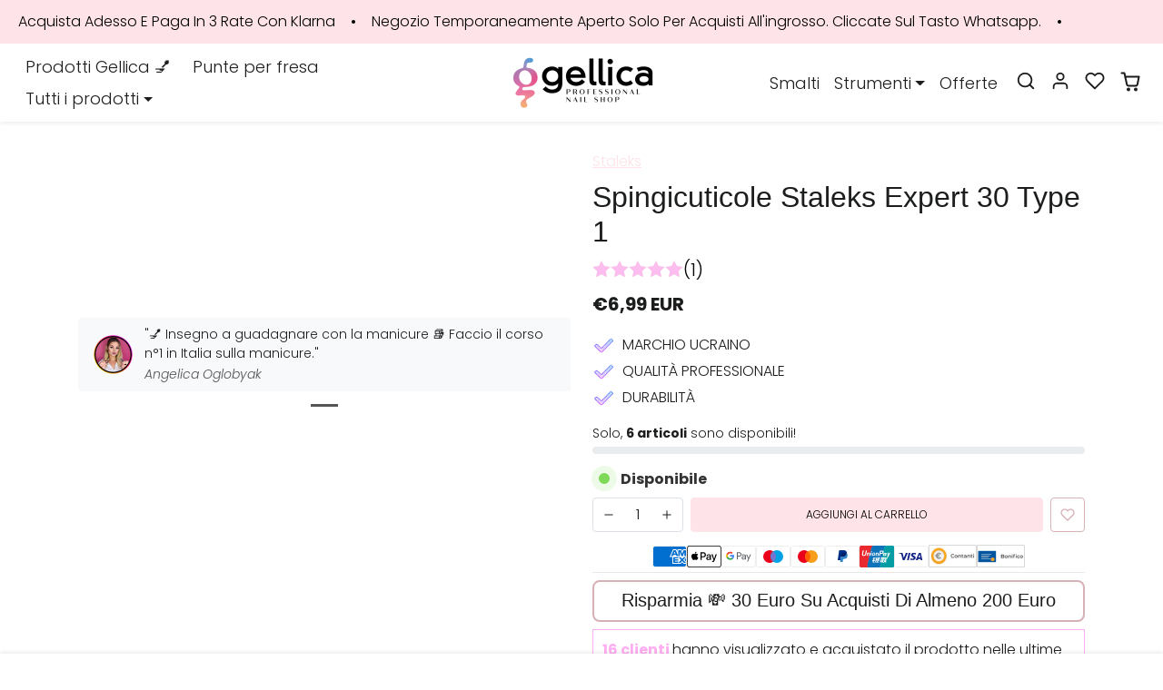

--- FILE ---
content_type: text/html; charset=utf-8
request_url: https://gellica.it/products/spingicuticole-pe-30-1
body_size: 49228
content:
<!doctype html>
<html
    data-inactive-tab-text="✋ Continue shopping..."
    dir="ltr" 
    lang="it">
<head>
    <meta name="facebook-domain-verification" content="5b3dbzbsmp3qdwbkht5nv5yzypm2e1" />
    <meta charset="utf-8">
    <meta name="viewport" content="width=device-width,initial-scale=1">
    <meta name="theme-color" content="#fee3e8">

    <link rel="canonical" href="https://gellica.it/products/spingicuticole-pe-30-1">
    <link rel="preconnect" href="https://cdn.shopify.com" crossorigin>
    <link rel="preconnect" href="https://fonts.shopifycdn.com" crossorigin>

    <!-- Google tag (gtag.js) -->
    <script async src="https://www.googletagmanager.com/gtag/js?id=AW-11328504344"></script>
    <script>
      window.dataLayer = window.dataLayer || [];
      function gtag(){dataLayer.push(arguments);}
      gtag('js', new Date());
      gtag('config', 'AW-11328504344');
    </script><link rel="icon" type="image/png" sizes="16x16" href="//gellica.it/cdn/shop/files/gellica_logo_circle_gradient_1.png?crop=center&height=16&v=1674553947&width=16">
        <link rel="icon" type="image/png" sizes="32x32" href="//gellica.it/cdn/shop/files/gellica_logo_circle_gradient_1.png?crop=center&height=32&v=1674553947&width=32">
        <link rel="apple-touch-icon" sizes="180x180" href="//gellica.it/cdn/shop/files/gellica_logo_circle_gradient_1.png?crop=center&height=180&v=1674553947&width=180"><title>
        Spingicuticole Staleks Expert 30 Type 1 &ndash; Gellica - professional nail shop</title>

    
        <meta name="description" content="Pusher per manicure Staleks in acciaio inossidabile AISI 420 di altissima qualità.Con impugnatura antiscivolo per una presa eccellente e affilatura manuale professionale.">
    

    
  
<meta property="og:site_name" content="Gellica - professional nail shop">
<meta property="og:url" content="https://gellica.it/products/spingicuticole-pe-30-1">
<meta property="og:title" content="Spingicuticole Staleks Expert 30 Type 1">
<meta property="og:type" content="product">
<meta property="og:description" content="Pusher per manicure Staleks in acciaio inossidabile AISI 420 di altissima qualità.Con impugnatura antiscivolo per una presa eccellente e affilatura manuale professionale."><meta property="og:image" content="http://gellica.it/cdn/shop/products/lopatka-manikyurnaya-pe-30-1-1.webp?v=1656765297">
    <meta property="og:image:secure_url" content="https://gellica.it/cdn/shop/products/lopatka-manikyurnaya-pe-30-1-1.webp?v=1656765297">
    <meta property="og:image:width" content="2000">
    <meta property="og:image:height" content="2000"><meta property="og:price:amount" content="6,99">
    <meta property="og:price:currency" content="EUR"><meta name="twitter:card" content="summary_large_image">
<meta name="twitter:title" content="Spingicuticole Staleks Expert 30 Type 1">
<meta name="twitter:description" content="Pusher per manicure Staleks in acciaio inossidabile AISI 420 di altissima qualità.Con impugnatura antiscivolo per una presa eccellente e affilatura manuale professionale.">
<script src="//gellica.it/cdn/shop/t/34/assets/socialtags.js?v=117676605569530454741724935338" type="text/javascript"></script><script src="//gellica.it/cdn/shop/t/34/assets/datatags.js?v=17942332039207649731724935338" type="text/javascript"></script>
    


  
  

  <script type="application/ld+json">
    {    "@context": "https://schema.org",    "@type": "BreadcrumbList",    "itemListElement": [      {        "@type": "ListItem",        "position": 1,        "name": "Home",        "item": "https://gellica.it"      }                  ,{        "@type": "ListItem",        "position": 2,        "name": "Accessori",        "item": "https://gellica.it/collections/accessori"      }                  ,{        "@type": "ListItem",        "position": 3,        "name": "All",        "item": "https://gellica.it/collections/all"      }                  ,{        "@type": "ListItem",        "position": 4,        "name": "Christmas",        "item": "https://gellica.it/collections/christmas"      }                  ,{        "@type": "ListItem",        "position": 5,        "name": "Festa della donna",        "item": "https://gellica.it/collections/festa-della-donna"      }                  ,{        "@type": "ListItem",        "position": 6,        "name": "San Valentino",        "item": "https://gellica.it/collections/san-valentino"      }                  ,{        "@type": "ListItem",        "position": 7,        "name": "Spingicuticole",        "item": "https://gellica.it/collections/spingicuticole"      }                  ,{        "@type": "ListItem",        "position": 8,        "name": "Strumenti",        "item": "https://gellica.it/collections/strumenti"      }                  ,{        "@type": "ListItem",        "position": 9,        "name": "Spingicuticole Staleks Expert 30 Type 1",        "item": "https://gellica.it/products/spingicuticole-pe-30-1"      }    ]  }  
  </script>

    <script>window.performance && window.performance.mark && window.performance.mark('shopify.content_for_header.start');</script><meta name="google-site-verification" content="P6-c72jsqvAJpr0ToPihm44X5geRDvI2W4gwOuhJfqM">
<meta name="facebook-domain-verification" content="16er3mkpwn64oat1tcetwn197hvye6">
<meta id="shopify-digital-wallet" name="shopify-digital-wallet" content="/61596467388/digital_wallets/dialog">
<meta name="shopify-checkout-api-token" content="5a8bc7eb8bb9ae72237dee96e5e2abd7">
<link rel="alternate" type="application/json+oembed" href="https://gellica.it/products/spingicuticole-pe-30-1.oembed">
<script async="async" data-src="/checkouts/internal/preloads.js?locale=it-IT"></script>
<script id="apple-pay-shop-capabilities" type="application/json">{"shopId":61596467388,"countryCode":"IT","currencyCode":"EUR","merchantCapabilities":["supports3DS"],"merchantId":"gid:\/\/shopify\/Shop\/61596467388","merchantName":"Gellica - professional nail shop","requiredBillingContactFields":["postalAddress","email","phone"],"requiredShippingContactFields":["postalAddress","email","phone"],"shippingType":"shipping","supportedNetworks":["visa","maestro","masterCard","amex"],"total":{"type":"pending","label":"Gellica - professional nail shop","amount":"1.00"},"shopifyPaymentsEnabled":true,"supportsSubscriptions":true}</script>
<script id="shopify-features" type="application/json">{"accessToken":"5a8bc7eb8bb9ae72237dee96e5e2abd7","betas":["rich-media-storefront-analytics"],"domain":"gellica.it","predictiveSearch":true,"shopId":61596467388,"locale":"it"}</script>
<script>var Shopify = Shopify || {};
Shopify.shop = "gellica.myshopify.com";
Shopify.locale = "it";
Shopify.currency = {"active":"EUR","rate":"1.0"};
Shopify.country = "IT";
Shopify.theme = {"name":"[Dev]#fee3e8 SPEED OPT 28.08.2024 || Ecomify","id":171069473110,"schema_name":"ecomify","schema_version":"3.4.0","theme_store_id":null,"role":"main"};
Shopify.theme.handle = "null";
Shopify.theme.style = {"id":null,"handle":null};
Shopify.cdnHost = "gellica.it/cdn";
Shopify.routes = Shopify.routes || {};
Shopify.routes.root = "/";</script>
<script type="module">!function(o){(o.Shopify=o.Shopify||{}).modules=!0}(window);</script>
<script>!function(o){function n(){var o=[];function n(){o.push(Array.prototype.slice.apply(arguments))}return n.q=o,n}var t=o.Shopify=o.Shopify||{};t.loadFeatures=n(),t.autoloadFeatures=n()}(window);</script>
<script id="shop-js-analytics" type="application/json">{"pageType":"product"}</script>
<script defer="defer" async type="module" data-src="//gellica.it/cdn/shopifycloud/shop-js/modules/v2/client.init-shop-cart-sync_dvfQaB1V.it.esm.js"></script>
<script defer="defer" async type="module" data-src="//gellica.it/cdn/shopifycloud/shop-js/modules/v2/chunk.common_BW-OJwDu.esm.js"></script>
<script defer="defer" async type="module" data-src="//gellica.it/cdn/shopifycloud/shop-js/modules/v2/chunk.modal_CX4jaIRf.esm.js"></script>
<script type="module">
  await import("//gellica.it/cdn/shopifycloud/shop-js/modules/v2/client.init-shop-cart-sync_dvfQaB1V.it.esm.js");
await import("//gellica.it/cdn/shopifycloud/shop-js/modules/v2/chunk.common_BW-OJwDu.esm.js");
await import("//gellica.it/cdn/shopifycloud/shop-js/modules/v2/chunk.modal_CX4jaIRf.esm.js");

  window.Shopify.SignInWithShop?.initShopCartSync?.({"fedCMEnabled":true,"windoidEnabled":true});

</script>
<script>(function() {
  var isLoaded = false;
  function asyncLoad() {
    if (isLoaded) return;
    isLoaded = true;
    var urls = ["https:\/\/zooomyapps.com\/wishlist\/ZooomyOrders.js?shop=gellica.myshopify.com","\/\/cdn.shopify.com\/proxy\/ab037456ac521a13db1fe9e8a5a3f3c7da97a2a9f82395f707456ef881a8e22c\/static.cdn.printful.com\/static\/js\/external\/shopify-product-customizer.js?v=0.28\u0026shop=gellica.myshopify.com\u0026sp-cache-control=cHVibGljLCBtYXgtYWdlPTkwMA","https:\/\/widgets.automizely.com\/reviews\/v1\/sdk.js?connection_id=564be1b6393c44c28e1eeba686e51c3a\u0026mapped_org_id=dc26cd82c638ced7e71c6d0d1bbeb5fb_v1\u0026oid=153b2024a654449284fae8256fc254d0\u0026shop=gellica.myshopify.com","https:\/\/cdn.nfcube.com\/instafeed-b463f7ee443597deaede9a341379f5ba.js?shop=gellica.myshopify.com","https:\/\/cashbackappfiles.s3.ap-south-1.amazonaws.com\/my-cashback-cashback.js?shop=gellica.myshopify.com"];
    for (var i = 0; i < urls.length; i++) {
      var s = document.createElement('script');
      s.type = 'text/javascript';
      s.async = true;
      s.src = urls[i];
      var x = document.getElementsByTagName('script')[0];
      x.parentNode.insertBefore(s, x);
    }
  };
  if(window.attachEvent) {
    window.attachEvent('onload', asyncLoad);
  } else {
    window.addEventListener('load', asyncLoad, false);
  }
})();</script>
<script id="__st">var __st={"a":61596467388,"offset":3600,"reqid":"709f0034-bc9a-4055-bcb9-42af5bc7b951-1769280082","pageurl":"gellica.it\/products\/spingicuticole-pe-30-1","u":"57fc771bdc2b","p":"product","rtyp":"product","rid":7554856485052};</script>
<script>window.ShopifyPaypalV4VisibilityTracking = true;</script>
<script id="captcha-bootstrap">!function(){'use strict';const t='contact',e='account',n='new_comment',o=[[t,t],['blogs',n],['comments',n],[t,'customer']],c=[[e,'customer_login'],[e,'guest_login'],[e,'recover_customer_password'],[e,'create_customer']],r=t=>t.map((([t,e])=>`form[action*='/${t}']:not([data-nocaptcha='true']) input[name='form_type'][value='${e}']`)).join(','),a=t=>()=>t?[...document.querySelectorAll(t)].map((t=>t.form)):[];function s(){const t=[...o],e=r(t);return a(e)}const i='password',u='form_key',d=['recaptcha-v3-token','g-recaptcha-response','h-captcha-response',i],f=()=>{try{return window.sessionStorage}catch{return}},m='__shopify_v',_=t=>t.elements[u];function p(t,e,n=!1){try{const o=window.sessionStorage,c=JSON.parse(o.getItem(e)),{data:r}=function(t){const{data:e,action:n}=t;return t[m]||n?{data:e,action:n}:{data:t,action:n}}(c);for(const[e,n]of Object.entries(r))t.elements[e]&&(t.elements[e].value=n);n&&o.removeItem(e)}catch(o){console.error('form repopulation failed',{error:o})}}const l='form_type',E='cptcha';function T(t){t.dataset[E]=!0}const w=window,h=w.document,L='Shopify',v='ce_forms',y='captcha';let A=!1;((t,e)=>{const n=(g='f06e6c50-85a8-45c8-87d0-21a2b65856fe',I='https://cdn.shopify.com/shopifycloud/storefront-forms-hcaptcha/ce_storefront_forms_captcha_hcaptcha.v1.5.2.iife.js',D={infoText:'Protetto da hCaptcha',privacyText:'Privacy',termsText:'Termini'},(t,e,n)=>{const o=w[L][v],c=o.bindForm;if(c)return c(t,g,e,D).then(n);var r;o.q.push([[t,g,e,D],n]),r=I,A||(h.body.append(Object.assign(h.createElement('script'),{id:'captcha-provider',async:!0,src:r})),A=!0)});var g,I,D;w[L]=w[L]||{},w[L][v]=w[L][v]||{},w[L][v].q=[],w[L][y]=w[L][y]||{},w[L][y].protect=function(t,e){n(t,void 0,e),T(t)},Object.freeze(w[L][y]),function(t,e,n,w,h,L){const[v,y,A,g]=function(t,e,n){const i=e?o:[],u=t?c:[],d=[...i,...u],f=r(d),m=r(i),_=r(d.filter((([t,e])=>n.includes(e))));return[a(f),a(m),a(_),s()]}(w,h,L),I=t=>{const e=t.target;return e instanceof HTMLFormElement?e:e&&e.form},D=t=>v().includes(t);t.addEventListener('submit',(t=>{const e=I(t);if(!e)return;const n=D(e)&&!e.dataset.hcaptchaBound&&!e.dataset.recaptchaBound,o=_(e),c=g().includes(e)&&(!o||!o.value);(n||c)&&t.preventDefault(),c&&!n&&(function(t){try{if(!f())return;!function(t){const e=f();if(!e)return;const n=_(t);if(!n)return;const o=n.value;o&&e.removeItem(o)}(t);const e=Array.from(Array(32),(()=>Math.random().toString(36)[2])).join('');!function(t,e){_(t)||t.append(Object.assign(document.createElement('input'),{type:'hidden',name:u})),t.elements[u].value=e}(t,e),function(t,e){const n=f();if(!n)return;const o=[...t.querySelectorAll(`input[type='${i}']`)].map((({name:t})=>t)),c=[...d,...o],r={};for(const[a,s]of new FormData(t).entries())c.includes(a)||(r[a]=s);n.setItem(e,JSON.stringify({[m]:1,action:t.action,data:r}))}(t,e)}catch(e){console.error('failed to persist form',e)}}(e),e.submit())}));const S=(t,e)=>{t&&!t.dataset[E]&&(n(t,e.some((e=>e===t))),T(t))};for(const o of['focusin','change'])t.addEventListener(o,(t=>{const e=I(t);D(e)&&S(e,y())}));const B=e.get('form_key'),M=e.get(l),P=B&&M;t.addEventListener('DOMContentLoaded', loadDeferredResources(()=>{const t=y();if(P)for(const e of t)e.elements[l].value===M&&p(e,B);[...new Set([...A(),...v().filter((t=>'true'===t.dataset.shopifyCaptcha))])].forEach((e=>S(e,t)))}))}(h,new URLSearchParams(w.location.search),n,t,e,['guest_login'])})(!0,!0)}();</script>
<script integrity="sha256-4kQ18oKyAcykRKYeNunJcIwy7WH5gtpwJnB7kiuLZ1E=" data-source-attribution="shopify.loadfeatures" defer="defer" data-src="//gellica.it/cdn/shopifycloud/storefront/assets/storefront/load_feature-a0a9edcb.js" crossorigin="anonymous"></script>
<script data-source-attribution="shopify.dynamic_checkout.dynamic.init">var Shopify=Shopify||{};Shopify.PaymentButton=Shopify.PaymentButton||{isStorefrontPortableWallets:!0,init:function(){window.Shopify.PaymentButton.init=function(){};var t=document.createElement("script");t.data-src="https://gellica.it/cdn/shopifycloud/portable-wallets/latest/portable-wallets.it.js",t.type="module",document.head.appendChild(t)}};
</script>
<script data-source-attribution="shopify.dynamic_checkout.buyer_consent">
  function portableWalletsHideBuyerConsent(e){var t=document.getElementById("shopify-buyer-consent"),n=document.getElementById("shopify-subscription-policy-button");t&&n&&(t.classList.add("hidden"),t.setAttribute("aria-hidden","true"),n.removeEventListener("click",e))}function portableWalletsShowBuyerConsent(e){var t=document.getElementById("shopify-buyer-consent"),n=document.getElementById("shopify-subscription-policy-button");t&&n&&(t.classList.remove("hidden"),t.removeAttribute("aria-hidden"),n.addEventListener("click",e))}window.Shopify?.PaymentButton&&(window.Shopify.PaymentButton.hideBuyerConsent=portableWalletsHideBuyerConsent,window.Shopify.PaymentButton.showBuyerConsent=portableWalletsShowBuyerConsent);
</script>
<script data-source-attribution="shopify.dynamic_checkout.cart.bootstrap">document.addEventListener("DOMContentLoaded",(function(){function t(){return document.querySelector("shopify-accelerated-checkout-cart, shopify-accelerated-checkout")}if(t())Shopify.PaymentButton.init();else{new MutationObserver((function(e,n){t()&&(Shopify.PaymentButton.init(),n.disconnect())})).observe(document.body,{childList:!0,subtree:!0})}}));
</script>
<script id='scb4127' type='text/javascript' async='' data-src='https://gellica.it/cdn/shopifycloud/privacy-banner/storefront-banner.js'></script><link id="shopify-accelerated-checkout-styles" rel="stylesheet" media="screen" href="https://gellica.it/cdn/shopifycloud/portable-wallets/latest/accelerated-checkout-backwards-compat.css" crossorigin="anonymous">
<style id="shopify-accelerated-checkout-cart">
        #shopify-buyer-consent {
  margin-top: 1em;
  display: inline-block;
  width: 100%;
}

#shopify-buyer-consent.hidden {
  display: none;
}

#shopify-subscription-policy-button {
  background: none;
  border: none;
  padding: 0;
  text-decoration: underline;
  font-size: inherit;
  cursor: pointer;
}

#shopify-subscription-policy-button::before {
  box-shadow: none;
}

      </style>

<script>window.performance && window.performance.mark && window.performance.mark('shopify.content_for_header.end');</script>

    <script>
    function loadDeferredResources() {
      const scripts = document.querySelectorAll('script[data-src]');
      const stylesheets = document.querySelectorAll('link[data-stylesheet]');

      scripts.forEach(script => {
        script.src = script.dataset.src;
        delete script.dataset.src;
        });

      stylesheets.forEach(stylesheet => {
        stylesheet.href = stylesheet.dataset.href;
        delete stylesheet.dataset.href;
        });

        // Trigger Shopify events if needed
      document.dispatchEvent(new CustomEvent('StartAsyncLoading'));
      document.dispatchEvent(new CustomEvent('StartKernelLoading'));
      }

      // Load deferred resources on user interaction
      ['mousedown', 'mousemove', 'keydown', 'scroll', 'touchstart'].forEach(event => {
      window.addEventListener(event, loadDeferredResources, { once: true });
      });
 
      // Load after 10 seconds if no interaction
      setTimeout(loadDeferredResources, 10000);
      </script>
        <link href="//gellica.it/cdn/shop/t/34/assets/vendor-bootstrap.min.css?v=33656652485420324301724935338" rel="stylesheet">
    

    <style>
        :root {
            
                --bs-border-color: var(--bs-light-darken-10);
            
        }
        
            body {
                user-select: none;
            }
        
    </style>

    <link href="//gellica.it/cdn/shop/t/34/assets/vendor-splide.min.css?v=181273362467057343991724935338" rel="stylesheet" media="print" onload="this.media='all'">
    <link href="//gellica.it/cdn/shop/t/34/assets/vendor-animate.min.css?v=117445339244174673761724935338" rel="stylesheet" media="print" onload="this.media='all'">
    <link href="//gellica.it/cdn/shop/t/34/assets/variables.css?v=137191136871587696681759344470" rel="stylesheet">
    <link href="//gellica.it/cdn/shop/t/34/assets/base.css?v=67528748683765924681724935338" rel="stylesheet">
    <link href="//gellica.it/cdn/shop/t/34/assets/general.css?v=138007589309355857761724935338" rel="stylesheet">
    <link href="//gellica.it/cdn/shop/t/34/assets/sections.css?v=135574746525022917181724935338" rel="stylesheet">
    <link href="//gellica.it/cdn/shop/t/34/assets/collection.css?v=157917616645731831711724935338" rel="stylesheet">
    <link href="//gellica.it/cdn/shop/t/34/assets/product.css?v=104973216208105660571724935338" rel="stylesheet">
    <link href="//gellica.it/cdn/shop/t/34/assets/cart.css?v=43616557022923100551724935338" rel="stylesheet">
    <link href="//gellica.it/cdn/shop/t/34/assets/animate.min.css?v=115639684294252348841724935338" rel="stylesheet">

    

    <link href="//gellica.it/cdn/shop/t/34/assets/custom.css?v=122991392430203921621724935338" rel="stylesheet">

    <script>
        Shopify.money_format = "€{{amount_with_comma_separator}}"
        window.theme = {
            product: {
                addToCart: 'Aggiungi al Carrello',
                addedToCart: 'Aggiunto al carrello',
                soldOut: 'Esaurito',
                unavailable: 'Non disponibile',
                priceRegular: 'Prezzo regolare',
                priceFrom: 'Da',
                priceSale: 'Prezzo di vendita',
                save: 'Salva',
            }
        }
        
            document.addEventListener('contextmenu', event => event.preventDefault());
        
        
    </script>

    

    
        <link href="//gellica.it/cdn/shop/t/34/assets/vendor-glightbox.min.css?v=47676404177181227621724935338" rel="stylesheet" media="print" onload="this.media='all'">
        <script src="//gellica.it/cdn/shop/t/34/assets/vendor-glightbox.min.js?v=151956474687687549541724935338" defer></script>
    

    <script src="//gellica.it/cdn/shopifycloud/storefront/assets/themes_support/shopify_common-5f594365.js" defer></script>
    <script src="//gellica.it/cdn/shop/t/34/assets/vendor-bootstrap.bundle.min.js?v=50211469825826101081724935338" defer></script>
    <script src="//gellica.it/cdn/shop/t/34/assets/vendor-splide.min.js?v=73338738898036601811724935338" defer></script>
    <script src="//gellica.it/cdn/shop/t/34/assets/base.js?v=109618417612465011761724935338" defer></script>
    <script src="//gellica.it/cdn/shop/t/34/assets/general.js?v=107164351204035974541724935338" defer></script>
    <script src="//gellica.it/cdn/shop/t/34/assets/search.js?v=52289388508672221561724935338" defer></script>
    <script src="//gellica.it/cdn/shop/t/34/assets/sections.js?v=105972929429370096661724935338" defer></script>
    <script src="//gellica.it/cdn/shop/t/34/assets/collection.js?v=131730858119811584521724935338" defer></script>
    <script src="//gellica.it/cdn/shop/t/34/assets/product.js?v=67203049160442522751724935338" defer></script>
    <script src="//gellica.it/cdn/shop/t/34/assets/cart.js?v=91835807437809037361724935338" defer></script>
    <script src="//gellica.it/cdn/shop/t/34/assets/custom.js?v=40782874850908834331724935338" defer></script>

    
        <script src="//gellica.it/cdn/shop/t/34/assets/wishlist.js?v=103425649783395888601724935338" defer></script>
    
  
  <script src="https://js.afterpay.com/afterpay-1.x.js" async></script>
  

<!-- BEGIN app block: shopify://apps/rt-page-speed-booster/blocks/app-embed/4a6fa896-93b0-4e15-9d32-c2311aca53bb --><script>
  window.roarJs = window.roarJs || {};
  roarJs.QuicklinkConfig = {
    metafields: {
      shop: "gellica.myshopify.com",
      settings: {"customized":{"enabled":"1","option":"intensity","intensity":"150"},"mobile":{"enabled":"1","option":"intensity","intensity":"150"}},
      moneyFormat: "€{{amount_with_comma_separator}}"
    }
  }
</script>
<script src='https://cdn.shopify.com/extensions/019b6b0f-4023-7492-aa67-5410b9565fa4/booster-2/assets/quicklink.js' defer></script>


<!-- END app block --><!-- BEGIN app block: shopify://apps/klaviyo-email-marketing-sms/blocks/klaviyo-onsite-embed/2632fe16-c075-4321-a88b-50b567f42507 -->












  <script async src="https://static.klaviyo.com/onsite/js/TtAQj5/klaviyo.js?company_id=TtAQj5"></script>
  <script>!function(){if(!window.klaviyo){window._klOnsite=window._klOnsite||[];try{window.klaviyo=new Proxy({},{get:function(n,i){return"push"===i?function(){var n;(n=window._klOnsite).push.apply(n,arguments)}:function(){for(var n=arguments.length,o=new Array(n),w=0;w<n;w++)o[w]=arguments[w];var t="function"==typeof o[o.length-1]?o.pop():void 0,e=new Promise((function(n){window._klOnsite.push([i].concat(o,[function(i){t&&t(i),n(i)}]))}));return e}}})}catch(n){window.klaviyo=window.klaviyo||[],window.klaviyo.push=function(){var n;(n=window._klOnsite).push.apply(n,arguments)}}}}();</script>

  
    <script id="viewed_product">
      if (item == null) {
        var _learnq = _learnq || [];

        var MetafieldReviews = null
        var MetafieldYotpoRating = null
        var MetafieldYotpoCount = null
        var MetafieldLooxRating = null
        var MetafieldLooxCount = null
        var okendoProduct = null
        var okendoProductReviewCount = null
        var okendoProductReviewAverageValue = null
        try {
          // The following fields are used for Customer Hub recently viewed in order to add reviews.
          // This information is not part of __kla_viewed. Instead, it is part of __kla_viewed_reviewed_items
          MetafieldReviews = {};
          MetafieldYotpoRating = null
          MetafieldYotpoCount = null
          MetafieldLooxRating = null
          MetafieldLooxCount = null

          okendoProduct = null
          // If the okendo metafield is not legacy, it will error, which then requires the new json formatted data
          if (okendoProduct && 'error' in okendoProduct) {
            okendoProduct = null
          }
          okendoProductReviewCount = okendoProduct ? okendoProduct.reviewCount : null
          okendoProductReviewAverageValue = okendoProduct ? okendoProduct.reviewAverageValue : null
        } catch (error) {
          console.error('Error in Klaviyo onsite reviews tracking:', error);
        }

        var item = {
          Name: "Spingicuticole Staleks Expert 30 Type 1",
          ProductID: 7554856485052,
          Categories: ["Accessori","All","Christmas","Festa della donna","San Valentino","Spingicuticole","Strumenti"],
          ImageURL: "https://gellica.it/cdn/shop/products/lopatka-manikyurnaya-pe-30-1-1_grande.webp?v=1656765297",
          URL: "https://gellica.it/products/spingicuticole-pe-30-1",
          Brand: "Staleks",
          Price: "€6,99",
          Value: "6,99",
          CompareAtPrice: "€0,00"
        };
        _learnq.push(['track', 'Viewed Product', item]);
        _learnq.push(['trackViewedItem', {
          Title: item.Name,
          ItemId: item.ProductID,
          Categories: item.Categories,
          ImageUrl: item.ImageURL,
          Url: item.URL,
          Metadata: {
            Brand: item.Brand,
            Price: item.Price,
            Value: item.Value,
            CompareAtPrice: item.CompareAtPrice
          },
          metafields:{
            reviews: MetafieldReviews,
            yotpo:{
              rating: MetafieldYotpoRating,
              count: MetafieldYotpoCount,
            },
            loox:{
              rating: MetafieldLooxRating,
              count: MetafieldLooxCount,
            },
            okendo: {
              rating: okendoProductReviewAverageValue,
              count: okendoProductReviewCount,
            }
          }
        }]);
      }
    </script>
  




  <script>
    window.klaviyoReviewsProductDesignMode = false
  </script>







<!-- END app block --><script src="https://cdn.shopify.com/extensions/019be3f3-a239-7e0c-9eb8-14cc332b2c36/avada-app-81/assets/avada-order-limit.js" type="text/javascript" defer="defer"></script>
<link href="https://cdn.shopify.com/extensions/019b6b0f-4023-7492-aa67-5410b9565fa4/booster-2/assets/quicklink.css" rel="stylesheet" type="text/css" media="all">
<script src="https://cdn.shopify.com/extensions/019b09dd-709f-7233-8c82-cc4081277048/klaviyo-email-marketing-44/assets/app.js" type="text/javascript" defer="defer"></script>
<link href="https://cdn.shopify.com/extensions/019b09dd-709f-7233-8c82-cc4081277048/klaviyo-email-marketing-44/assets/app.css" rel="stylesheet" type="text/css" media="all">
<script src="https://cdn.shopify.com/extensions/6da6ffdd-cf2b-4a18-80e5-578ff81399ca/klarna-on-site-messaging-33/assets/index.js" type="text/javascript" defer="defer"></script>
<link href="https://monorail-edge.shopifysvc.com" rel="dns-prefetch">
<script>(function(){if ("sendBeacon" in navigator && "performance" in window) {try {var session_token_from_headers = performance.getEntriesByType('navigation')[0].serverTiming.find(x => x.name == '_s').description;} catch {var session_token_from_headers = undefined;}var session_cookie_matches = document.cookie.match(/_shopify_s=([^;]*)/);var session_token_from_cookie = session_cookie_matches && session_cookie_matches.length === 2 ? session_cookie_matches[1] : "";var session_token = session_token_from_headers || session_token_from_cookie || "";function handle_abandonment_event(e) {var entries = performance.getEntries().filter(function(entry) {return /monorail-edge.shopifysvc.com/.test(entry.name);});if (!window.abandonment_tracked && entries.length === 0) {window.abandonment_tracked = true;var currentMs = Date.now();var navigation_start = performance.timing.navigationStart;var payload = {shop_id: 61596467388,url: window.location.href,navigation_start,duration: currentMs - navigation_start,session_token,page_type: "product"};window.navigator.sendBeacon("https://monorail-edge.shopifysvc.com/v1/produce", JSON.stringify({schema_id: "online_store_buyer_site_abandonment/1.1",payload: payload,metadata: {event_created_at_ms: currentMs,event_sent_at_ms: currentMs}}));}}window.addEventListener('pagehide', handle_abandonment_event);}}());</script>
<script id="web-pixels-manager-setup">(function e(e,d,r,n,o){if(void 0===o&&(o={}),!Boolean(null===(a=null===(i=window.Shopify)||void 0===i?void 0:i.analytics)||void 0===a?void 0:a.replayQueue)){var i,a;window.Shopify=window.Shopify||{};var t=window.Shopify;t.analytics=t.analytics||{};var s=t.analytics;s.replayQueue=[],s.publish=function(e,d,r){return s.replayQueue.push([e,d,r]),!0};try{self.performance.mark("wpm:start")}catch(e){}var l=function(){var e={modern:/Edge?\/(1{2}[4-9]|1[2-9]\d|[2-9]\d{2}|\d{4,})\.\d+(\.\d+|)|Firefox\/(1{2}[4-9]|1[2-9]\d|[2-9]\d{2}|\d{4,})\.\d+(\.\d+|)|Chrom(ium|e)\/(9{2}|\d{3,})\.\d+(\.\d+|)|(Maci|X1{2}).+ Version\/(15\.\d+|(1[6-9]|[2-9]\d|\d{3,})\.\d+)([,.]\d+|)( \(\w+\)|)( Mobile\/\w+|) Safari\/|Chrome.+OPR\/(9{2}|\d{3,})\.\d+\.\d+|(CPU[ +]OS|iPhone[ +]OS|CPU[ +]iPhone|CPU IPhone OS|CPU iPad OS)[ +]+(15[._]\d+|(1[6-9]|[2-9]\d|\d{3,})[._]\d+)([._]\d+|)|Android:?[ /-](13[3-9]|1[4-9]\d|[2-9]\d{2}|\d{4,})(\.\d+|)(\.\d+|)|Android.+Firefox\/(13[5-9]|1[4-9]\d|[2-9]\d{2}|\d{4,})\.\d+(\.\d+|)|Android.+Chrom(ium|e)\/(13[3-9]|1[4-9]\d|[2-9]\d{2}|\d{4,})\.\d+(\.\d+|)|SamsungBrowser\/([2-9]\d|\d{3,})\.\d+/,legacy:/Edge?\/(1[6-9]|[2-9]\d|\d{3,})\.\d+(\.\d+|)|Firefox\/(5[4-9]|[6-9]\d|\d{3,})\.\d+(\.\d+|)|Chrom(ium|e)\/(5[1-9]|[6-9]\d|\d{3,})\.\d+(\.\d+|)([\d.]+$|.*Safari\/(?![\d.]+ Edge\/[\d.]+$))|(Maci|X1{2}).+ Version\/(10\.\d+|(1[1-9]|[2-9]\d|\d{3,})\.\d+)([,.]\d+|)( \(\w+\)|)( Mobile\/\w+|) Safari\/|Chrome.+OPR\/(3[89]|[4-9]\d|\d{3,})\.\d+\.\d+|(CPU[ +]OS|iPhone[ +]OS|CPU[ +]iPhone|CPU IPhone OS|CPU iPad OS)[ +]+(10[._]\d+|(1[1-9]|[2-9]\d|\d{3,})[._]\d+)([._]\d+|)|Android:?[ /-](13[3-9]|1[4-9]\d|[2-9]\d{2}|\d{4,})(\.\d+|)(\.\d+|)|Mobile Safari.+OPR\/([89]\d|\d{3,})\.\d+\.\d+|Android.+Firefox\/(13[5-9]|1[4-9]\d|[2-9]\d{2}|\d{4,})\.\d+(\.\d+|)|Android.+Chrom(ium|e)\/(13[3-9]|1[4-9]\d|[2-9]\d{2}|\d{4,})\.\d+(\.\d+|)|Android.+(UC? ?Browser|UCWEB|U3)[ /]?(15\.([5-9]|\d{2,})|(1[6-9]|[2-9]\d|\d{3,})\.\d+)\.\d+|SamsungBrowser\/(5\.\d+|([6-9]|\d{2,})\.\d+)|Android.+MQ{2}Browser\/(14(\.(9|\d{2,})|)|(1[5-9]|[2-9]\d|\d{3,})(\.\d+|))(\.\d+|)|K[Aa][Ii]OS\/(3\.\d+|([4-9]|\d{2,})\.\d+)(\.\d+|)/},d=e.modern,r=e.legacy,n=navigator.userAgent;return n.match(d)?"modern":n.match(r)?"legacy":"unknown"}(),u="modern"===l?"modern":"legacy",c=(null!=n?n:{modern:"",legacy:""})[u],f=function(e){return[e.baseUrl,"/wpm","/b",e.hashVersion,"modern"===e.buildTarget?"m":"l",".js"].join("")}({baseUrl:d,hashVersion:r,buildTarget:u}),m=function(e){var d=e.version,r=e.bundleTarget,n=e.surface,o=e.pageUrl,i=e.monorailEndpoint;return{emit:function(e){var a=e.status,t=e.errorMsg,s=(new Date).getTime(),l=JSON.stringify({metadata:{event_sent_at_ms:s},events:[{schema_id:"web_pixels_manager_load/3.1",payload:{version:d,bundle_target:r,page_url:o,status:a,surface:n,error_msg:t},metadata:{event_created_at_ms:s}}]});if(!i)return console&&console.warn&&console.warn("[Web Pixels Manager] No Monorail endpoint provided, skipping logging."),!1;try{return self.navigator.sendBeacon.bind(self.navigator)(i,l)}catch(e){}var u=new XMLHttpRequest;try{return u.open("POST",i,!0),u.setRequestHeader("Content-Type","text/plain"),u.send(l),!0}catch(e){return console&&console.warn&&console.warn("[Web Pixels Manager] Got an unhandled error while logging to Monorail."),!1}}}}({version:r,bundleTarget:l,surface:e.surface,pageUrl:self.location.href,monorailEndpoint:e.monorailEndpoint});try{o.browserTarget=l,function(e){var d=e.src,r=e.async,n=void 0===r||r,o=e.onload,i=e.onerror,a=e.sri,t=e.scriptDataAttributes,s=void 0===t?{}:t,l=document.createElement("script"),u=document.querySelector("head"),c=document.querySelector("body");if(l.async=n,l.src=d,a&&(l.integrity=a,l.crossOrigin="anonymous"),s)for(var f in s)if(Object.prototype.hasOwnProperty.call(s,f))try{l.dataset[f]=s[f]}catch(e){}if(o&&l.addEventListener("load",o),i&&l.addEventListener("error",i),u)u.appendChild(l);else{if(!c)throw new Error("Did not find a head or body element to append the script");c.appendChild(l)}}({src:f,async:!0,onload:function(){if(!function(){var e,d;return Boolean(null===(d=null===(e=window.Shopify)||void 0===e?void 0:e.analytics)||void 0===d?void 0:d.initialized)}()){var d=window.webPixelsManager.init(e)||void 0;if(d){var r=window.Shopify.analytics;r.replayQueue.forEach((function(e){var r=e[0],n=e[1],o=e[2];d.publishCustomEvent(r,n,o)})),r.replayQueue=[],r.publish=d.publishCustomEvent,r.visitor=d.visitor,r.initialized=!0}}},onerror:function(){return m.emit({status:"failed",errorMsg:"".concat(f," has failed to load")})},sri:function(e){var d=/^sha384-[A-Za-z0-9+/=]+$/;return"string"==typeof e&&d.test(e)}(c)?c:"",scriptDataAttributes:o}),m.emit({status:"loading"})}catch(e){m.emit({status:"failed",errorMsg:(null==e?void 0:e.message)||"Unknown error"})}}})({shopId: 61596467388,storefrontBaseUrl: "https://gellica.it",extensionsBaseUrl: "https://extensions.shopifycdn.com/cdn/shopifycloud/web-pixels-manager",monorailEndpoint: "https://monorail-edge.shopifysvc.com/unstable/produce_batch",surface: "storefront-renderer",enabledBetaFlags: ["2dca8a86"],webPixelsConfigList: [{"id":"1095958870","configuration":"{\"config\":\"{\\\"pixel_id\\\":\\\"G-KS3D1QQLFB\\\",\\\"target_country\\\":\\\"IT\\\",\\\"gtag_events\\\":[{\\\"type\\\":\\\"begin_checkout\\\",\\\"action_label\\\":\\\"G-KS3D1QQLFB\\\"},{\\\"type\\\":\\\"search\\\",\\\"action_label\\\":\\\"G-KS3D1QQLFB\\\"},{\\\"type\\\":\\\"view_item\\\",\\\"action_label\\\":[\\\"G-KS3D1QQLFB\\\",\\\"MC-TY3FTCPP6Z\\\"]},{\\\"type\\\":\\\"purchase\\\",\\\"action_label\\\":[\\\"G-KS3D1QQLFB\\\",\\\"MC-TY3FTCPP6Z\\\"]},{\\\"type\\\":\\\"page_view\\\",\\\"action_label\\\":[\\\"G-KS3D1QQLFB\\\",\\\"MC-TY3FTCPP6Z\\\"]},{\\\"type\\\":\\\"add_payment_info\\\",\\\"action_label\\\":\\\"G-KS3D1QQLFB\\\"},{\\\"type\\\":\\\"add_to_cart\\\",\\\"action_label\\\":\\\"G-KS3D1QQLFB\\\"}],\\\"enable_monitoring_mode\\\":false}\"}","eventPayloadVersion":"v1","runtimeContext":"OPEN","scriptVersion":"b2a88bafab3e21179ed38636efcd8a93","type":"APP","apiClientId":1780363,"privacyPurposes":[],"dataSharingAdjustments":{"protectedCustomerApprovalScopes":["read_customer_address","read_customer_email","read_customer_name","read_customer_personal_data","read_customer_phone"]}},{"id":"890077526","configuration":"{\"pixelCode\":\"CQP6E23C77U0S1I58ADG\"}","eventPayloadVersion":"v1","runtimeContext":"STRICT","scriptVersion":"22e92c2ad45662f435e4801458fb78cc","type":"APP","apiClientId":4383523,"privacyPurposes":["ANALYTICS","MARKETING","SALE_OF_DATA"],"dataSharingAdjustments":{"protectedCustomerApprovalScopes":["read_customer_address","read_customer_email","read_customer_name","read_customer_personal_data","read_customer_phone"]}},{"id":"369295702","configuration":"{\"pixel_id\":\"580783804201169\",\"pixel_type\":\"facebook_pixel\",\"metaapp_system_user_token\":\"-\"}","eventPayloadVersion":"v1","runtimeContext":"OPEN","scriptVersion":"ca16bc87fe92b6042fbaa3acc2fbdaa6","type":"APP","apiClientId":2329312,"privacyPurposes":["ANALYTICS","MARKETING","SALE_OF_DATA"],"dataSharingAdjustments":{"protectedCustomerApprovalScopes":["read_customer_address","read_customer_email","read_customer_name","read_customer_personal_data","read_customer_phone"]}},{"id":"shopify-app-pixel","configuration":"{}","eventPayloadVersion":"v1","runtimeContext":"STRICT","scriptVersion":"0450","apiClientId":"shopify-pixel","type":"APP","privacyPurposes":["ANALYTICS","MARKETING"]},{"id":"shopify-custom-pixel","eventPayloadVersion":"v1","runtimeContext":"LAX","scriptVersion":"0450","apiClientId":"shopify-pixel","type":"CUSTOM","privacyPurposes":["ANALYTICS","MARKETING"]}],isMerchantRequest: false,initData: {"shop":{"name":"Gellica - professional nail shop","paymentSettings":{"currencyCode":"EUR"},"myshopifyDomain":"gellica.myshopify.com","countryCode":"IT","storefrontUrl":"https:\/\/gellica.it"},"customer":null,"cart":null,"checkout":null,"productVariants":[{"price":{"amount":6.99,"currencyCode":"EUR"},"product":{"title":"Spingicuticole Staleks Expert 30 Type 1","vendor":"Staleks","id":"7554856485052","untranslatedTitle":"Spingicuticole Staleks Expert 30 Type 1","url":"\/products\/spingicuticole-pe-30-1","type":"Spingicuticole"},"id":"41862000574652","image":{"src":"\/\/gellica.it\/cdn\/shop\/products\/lopatka-manikyurnaya-pe-30-1-1.webp?v=1656765297"},"sku":"PE-30\/1","title":"Default Title","untranslatedTitle":"Default Title"}],"purchasingCompany":null},},"https://gellica.it/cdn","fcfee988w5aeb613cpc8e4bc33m6693e112",{"modern":"","legacy":""},{"shopId":"61596467388","storefrontBaseUrl":"https:\/\/gellica.it","extensionBaseUrl":"https:\/\/extensions.shopifycdn.com\/cdn\/shopifycloud\/web-pixels-manager","surface":"storefront-renderer","enabledBetaFlags":"[\"2dca8a86\"]","isMerchantRequest":"false","hashVersion":"fcfee988w5aeb613cpc8e4bc33m6693e112","publish":"custom","events":"[[\"page_viewed\",{}],[\"product_viewed\",{\"productVariant\":{\"price\":{\"amount\":6.99,\"currencyCode\":\"EUR\"},\"product\":{\"title\":\"Spingicuticole Staleks Expert 30 Type 1\",\"vendor\":\"Staleks\",\"id\":\"7554856485052\",\"untranslatedTitle\":\"Spingicuticole Staleks Expert 30 Type 1\",\"url\":\"\/products\/spingicuticole-pe-30-1\",\"type\":\"Spingicuticole\"},\"id\":\"41862000574652\",\"image\":{\"src\":\"\/\/gellica.it\/cdn\/shop\/products\/lopatka-manikyurnaya-pe-30-1-1.webp?v=1656765297\"},\"sku\":\"PE-30\/1\",\"title\":\"Default Title\",\"untranslatedTitle\":\"Default Title\"}}]]"});</script><script>
  window.ShopifyAnalytics = window.ShopifyAnalytics || {};
  window.ShopifyAnalytics.meta = window.ShopifyAnalytics.meta || {};
  window.ShopifyAnalytics.meta.currency = 'EUR';
  var meta = {"product":{"id":7554856485052,"gid":"gid:\/\/shopify\/Product\/7554856485052","vendor":"Staleks","type":"Spingicuticole","handle":"spingicuticole-pe-30-1","variants":[{"id":41862000574652,"price":699,"name":"Spingicuticole Staleks Expert 30 Type 1","public_title":null,"sku":"PE-30\/1"}],"remote":false},"page":{"pageType":"product","resourceType":"product","resourceId":7554856485052,"requestId":"709f0034-bc9a-4055-bcb9-42af5bc7b951-1769280082"}};
  for (var attr in meta) {
    window.ShopifyAnalytics.meta[attr] = meta[attr];
  }
</script>
<script class="analytics">
  (function () {
    var customDocumentWrite = function(content) {
      var jquery = null;

      if (window.jQuery) {
        jquery = window.jQuery;
      } else if (window.Checkout && window.Checkout.$) {
        jquery = window.Checkout.$;
      }

      if (jquery) {
        jquery('body').append(content);
      }
    };

    var hasLoggedConversion = function(token) {
      if (token) {
        return document.cookie.indexOf('loggedConversion=' + token) !== -1;
      }
      return false;
    }

    var setCookieIfConversion = function(token) {
      if (token) {
        var twoMonthsFromNow = new Date(Date.now());
        twoMonthsFromNow.setMonth(twoMonthsFromNow.getMonth() + 2);

        document.cookie = 'loggedConversion=' + token + '; expires=' + twoMonthsFromNow;
      }
    }

    var trekkie = window.ShopifyAnalytics.lib = window.trekkie = window.trekkie || [];
    if (trekkie.integrations) {
      return;
    }
    trekkie.methods = [
      'identify',
      'page',
      'ready',
      'track',
      'trackForm',
      'trackLink'
    ];
    trekkie.factory = function(method) {
      return function() {
        var args = Array.prototype.slice.call(arguments);
        args.unshift(method);
        trekkie.push(args);
        return trekkie;
      };
    };
    for (var i = 0; i < trekkie.methods.length; i++) {
      var key = trekkie.methods[i];
      trekkie[key] = trekkie.factory(key);
    }
    trekkie.load = function(config) {
      trekkie.config = config || {};
      trekkie.config.initialDocumentCookie = document.cookie;
      var first = document.getElementsByTagName('script')[0];
      var script = document.createElement('script');
      script.type = 'text/javascript';
      script.onerror = function(e) {
        var scriptFallback = document.createElement('script');
        scriptFallback.type = 'text/javascript';
        scriptFallback.onerror = function(error) {
                var Monorail = {
      produce: function produce(monorailDomain, schemaId, payload) {
        var currentMs = new Date().getTime();
        var event = {
          schema_id: schemaId,
          payload: payload,
          metadata: {
            event_created_at_ms: currentMs,
            event_sent_at_ms: currentMs
          }
        };
        return Monorail.sendRequest("https://" + monorailDomain + "/v1/produce", JSON.stringify(event));
      },
      sendRequest: function sendRequest(endpointUrl, payload) {
        // Try the sendBeacon API
        if (window && window.navigator && typeof window.navigator.sendBeacon === 'function' && typeof window.Blob === 'function' && !Monorail.isIos12()) {
          var blobData = new window.Blob([payload], {
            type: 'text/plain'
          });

          if (window.navigator.sendBeacon(endpointUrl, blobData)) {
            return true;
          } // sendBeacon was not successful

        } // XHR beacon

        var xhr = new XMLHttpRequest();

        try {
          xhr.open('POST', endpointUrl);
          xhr.setRequestHeader('Content-Type', 'text/plain');
          xhr.send(payload);
        } catch (e) {
          console.log(e);
        }

        return false;
      },
      isIos12: function isIos12() {
        return window.navigator.userAgent.lastIndexOf('iPhone; CPU iPhone OS 12_') !== -1 || window.navigator.userAgent.lastIndexOf('iPad; CPU OS 12_') !== -1;
      }
    };
    Monorail.produce('monorail-edge.shopifysvc.com',
      'trekkie_storefront_load_errors/1.1',
      {shop_id: 61596467388,
      theme_id: 171069473110,
      app_name: "storefront",
      context_url: window.location.href,
      source_url: "//gellica.it/cdn/s/trekkie.storefront.8d95595f799fbf7e1d32231b9a28fd43b70c67d3.min.js"});

        };
        scriptFallback.async = true;
        scriptFallback.src = '//gellica.it/cdn/s/trekkie.storefront.8d95595f799fbf7e1d32231b9a28fd43b70c67d3.min.js';
        first.parentNode.insertBefore(scriptFallback, first);
      };
      script.async = true;
      script.src = '//gellica.it/cdn/s/trekkie.storefront.8d95595f799fbf7e1d32231b9a28fd43b70c67d3.min.js';
      first.parentNode.insertBefore(script, first);
    };
    trekkie.load(
      {"Trekkie":{"appName":"storefront","development":false,"defaultAttributes":{"shopId":61596467388,"isMerchantRequest":null,"themeId":171069473110,"themeCityHash":"11888846658104706954","contentLanguage":"it","currency":"EUR","eventMetadataId":"8a1104e5-2dc2-445b-8f11-551336862135"},"isServerSideCookieWritingEnabled":true,"monorailRegion":"shop_domain","enabledBetaFlags":["65f19447"]},"Session Attribution":{},"S2S":{"facebookCapiEnabled":true,"source":"trekkie-storefront-renderer","apiClientId":580111}}
    );

    var loaded = false;
    trekkie.ready(function() {
      if (loaded) return;
      loaded = true;

      window.ShopifyAnalytics.lib = window.trekkie;

      var originalDocumentWrite = document.write;
      document.write = customDocumentWrite;
      try { window.ShopifyAnalytics.merchantGoogleAnalytics.call(this); } catch(error) {};
      document.write = originalDocumentWrite;

      window.ShopifyAnalytics.lib.page(null,{"pageType":"product","resourceType":"product","resourceId":7554856485052,"requestId":"709f0034-bc9a-4055-bcb9-42af5bc7b951-1769280082","shopifyEmitted":true});

      var match = window.location.pathname.match(/checkouts\/(.+)\/(thank_you|post_purchase)/)
      var token = match? match[1]: undefined;
      if (!hasLoggedConversion(token)) {
        setCookieIfConversion(token);
        window.ShopifyAnalytics.lib.track("Viewed Product",{"currency":"EUR","variantId":41862000574652,"productId":7554856485052,"productGid":"gid:\/\/shopify\/Product\/7554856485052","name":"Spingicuticole Staleks Expert 30 Type 1","price":"6.99","sku":"PE-30\/1","brand":"Staleks","variant":null,"category":"Spingicuticole","nonInteraction":true,"remote":false},undefined,undefined,{"shopifyEmitted":true});
      window.ShopifyAnalytics.lib.track("monorail:\/\/trekkie_storefront_viewed_product\/1.1",{"currency":"EUR","variantId":41862000574652,"productId":7554856485052,"productGid":"gid:\/\/shopify\/Product\/7554856485052","name":"Spingicuticole Staleks Expert 30 Type 1","price":"6.99","sku":"PE-30\/1","brand":"Staleks","variant":null,"category":"Spingicuticole","nonInteraction":true,"remote":false,"referer":"https:\/\/gellica.it\/products\/spingicuticole-pe-30-1"});
      }
    });


        var eventsListenerScript = document.createElement('script');
        eventsListenerScript.async = true;
        eventsListenerScript.src = "//gellica.it/cdn/shopifycloud/storefront/assets/shop_events_listener-3da45d37.js";
        document.getElementsByTagName('head')[0].appendChild(eventsListenerScript);

})();</script>
<script
  defer
  src="https://gellica.it/cdn/shopifycloud/perf-kit/shopify-perf-kit-3.0.4.min.js"
  data-application="storefront-renderer"
  data-shop-id="61596467388"
  data-render-region="gcp-us-east1"
  data-page-type="product"
  data-theme-instance-id="171069473110"
  data-theme-name="ecomify"
  data-theme-version="3.4.0"
  data-monorail-region="shop_domain"
  data-resource-timing-sampling-rate="10"
  data-shs="true"
  data-shs-beacon="true"
  data-shs-export-with-fetch="true"
  data-shs-logs-sample-rate="1"
  data-shs-beacon-endpoint="https://gellica.it/api/collect"
></script>
</head>

<body class="page-type-product" data-theme-version="production-3.4.0" data-shopify-editor="6286078214226:256">
    <a class="visually-hidden-focusable" href="#main">
        Saltare al contenuto
    </a>
    
    <!-- BEGIN sections: header-group -->
<div id="shopify-section-sections--23319680319830__marquee_wbwf7k" class="shopify-section shopify-section-group-header-group">


    <div class="" style="max-width: px;">
        <section 
            id="marquee-sections--23319680319830__marquee_wbwf7k" 
            class="marquee overflow-hidden bg-primary text-white separator-dot pt-4 pb-4 mt-0 mb-0">
            <ul 
                class="list-unstyled mb-0 fs-2 fs-lg-2 text-capitalize"
                data-animation-duration="31"
                data-marquee-direction="left"
                data-section-id="sections--23319680319830__marquee_wbwf7k"
                aria-label="Promotional Features">
                
                    <li class="px-6" >
                        
                        
                            Acquista adesso e paga in 3 rate con Klarna
                        
                        
                    </li>
                
                    <li class="px-6" >
                        
                        
                            Negozio temporaneamente aperto solo per acquisti all'ingrosso. Cliccate sul tasto whatsapp.
                        
                        
                    </li>
                
            </ul>
        </section>
    </div>



<style> #shopify-section-sections--23319680319830__marquee_wbwf7k .text-white {color: #000 !important;} </style></div><div id="shopify-section-sections--23319680319830__17365109571d6aa097" class="shopify-section shopify-section-group-header-group">



</div><div id="shopify-section-sections--23319680319830__navbar" class="shopify-section shopify-section-group-header-group sticky-top">


<nav 
    id="navbar-mobile" 
    class="navbar d-lg-none bg-white text-body shadow-sm  pt-3 pb-3">
    <div class="container d-block">
        <div class="row align-items-center">
            <div class="col-3">
                <ul class="nav flex-nowrap">
                    <a 
                        class="nav-link ms-n2"
                        href="#offcanvas-menu" 
                        data-bs-toggle="offcanvas" 
                        aria-controls="offcanvas-menu"
                        aria-label="Menu"
                        role="button">
                        <svg xmlns="http://www.w3.org/2000/svg" width="24" height="24" viewBox="0 0 24 24" fill="none" stroke="currentColor" stroke-width="2" stroke-linecap="round" stroke-linejoin="round">
                            <line x1="3" y1="12" x2="21" y2="12"></line><line x1="3" y1="6" x2="21" y2="6"></line><line x1="3" y1="18" x2="21" y2="18"></line>
                        </svg>
                        
                            
                                <span class="ms-10 extra-small text-uppercase"></span>
                            
                        
                    </a>
                </ul>
            </div>
            <div class="col-6 text-center">
                <a class="navbar-brand mx-auto py-0 " href="/">
                    
                        
                        <img
                            class="img-fluid"
                            src="//gellica.it/cdn/shop/files/gellica_logo_horizontal_black_1_1.png?height=76&v=1723392163" 
                            alt="Gellica - professional nail shop"
                            width="116" 
                            height="38"
                            loading="lazy">
                    
                </a>
            </div>
            <div class="col-3">
                <ul class="nav justify-content-end flex-nowrap">
                    
                        <a 
                            class="wishlist-icon nav-link"
                            href="#offcanvas-wishlist"
                            data-bs-toggle="offcanvas" 
                            aria-controls="offcanvas-wishlist" 
                            aria-label="Lista dei desideri"
                            role="button">
                            <svg xmlns="http://www.w3.org/2000/svg" width="22" height="22" viewBox="0 0 24 24" fill="none" stroke="currentColor" stroke-width="2" stroke-linecap="round" stroke-linejoin="round">
                                <path d="M20.84 4.61a5.5 5.5 0 0 0-7.78 0L12 5.67l-1.06-1.06a5.5 5.5 0 0 0-7.78 7.78l1.06 1.06L12 21.23l7.78-7.78 1.06-1.06a5.5 5.5 0 0 0 0-7.78z"></path>
                            </svg>
                            <span 
                                class="wishlist-count-badge badge bg-primary" 
                                aria-live="polite"
                                aria-atomic="true"
                                hidden>
                            </span>
                        </a>
                    
                    
                        <a 
                            class="nav-link px-3"
                            href="#offcanvas-search" 
                            data-bs-toggle="offcanvas" 
                            aria-controls="offcanvas-search"
                            aria-label="Ricerca"
                            role="button">
                            <svg xmlns="http://www.w3.org/2000/svg" width="22" height="22" viewBox="0 0 24 24" fill="none" stroke="currentColor" stroke-width="2" stroke-linecap="round" stroke-linejoin="round">
                                <circle cx="11" cy="11" r="8"></circle>
                                <line x1="21" y1="21" x2="16.65" y2="16.65"></line>
                            </svg>
                        </a>
                    
                    
                    
                    <a 
                        class="cart-icon nav-link me-n2" 
                        
                            href="#offcanvas-cart" 
                            data-bs-toggle="offcanvas" 
                            aria-controls="offcanvas-cart" 
                            role="button"
                        
                        aria-label="Carrello 0">
                        
        <svg xmlns="http://www.w3.org/2000/svg" width="24" height="24" viewBox="0 0 24 24" fill="none" stroke="currentColor" stroke-width="2" stroke-linecap="round" stroke-linejoin="round">
            <circle cx="10" cy="20.5" r="1"/><circle cx="18" cy="20.5" r="1"/><path d="M2.5 2.5h3l2.7 12.4a2 2 0 0 0 2 1.6h7.7a2 2 0 0 0 2-1.6l1.6-8.4H7.1"/>
        </svg>
    
                        <span 
                            class="cart-count-badge badge bg-primary"
                            hidden>
                            0
                        </span>
                    </a>  
                </ul>
            </div>
        </div>
    </div>
</nav>

<nav 
    id="navbar-desktop" 
    class="navbar d-none d-lg-block bg-white text-body shadow-sm menu-desktop-click  pt-3 pb-3">
    <div class="container-fluid">
        <div class="row align-items-center flex-grow-1">
            <div class="col-2 order-1 text-center">
                <a class="navbar-brand me-auto py-0 " href="/">
                    
                        
                        <img
                            class="img-fluid"
                            src="//gellica.it/cdn/shop/files/gellica_logo_horizontal_black_1_1.png?height=120&v=1723392163" 
                            alt="Gellica - professional nail shop"
                            width="183" 
                            height="60"
                            loading="lazy">
                    
                </a>
            </div>
            <div class="col-5 order-0">
                <ul class="nav nav-links ">
    
        
        
            
                <li class="nav-item">
                    <a
                        class="nav-link rounded  fs-3 " 
                        href="/collections/gellica"
                        aria-current="">
                        Prodotti Gellica 💅
                    </a>
                </li>
            
        
    
        
        
            
                <li class="nav-item">
                    <a
                        class="nav-link rounded  fs-3 " 
                        href="/collections/punte-per-fresa"
                        aria-current="">
                        Punte per fresa
                    </a>
                </li>
            
        
    
        
        
            
                <li class="nav-item dropdown position-static">
                    <a 
                        class="nav-link rounded dropdown-toggle  fs-3 " 
                        href="#"
                        data-bs-toggle="dropdown" 
                        aria-expanded="false"
                        data-index="3"
                        role="button">
                        Tutti i prodotti
                    </a>
                    
                        

<div class="dropdown-megamenu dropdown-menu">
    <div class="container-fluid">
        <ul class="list-unstyled row">
            
                
                    <li 
                        class="col animate__animated animate__faster animate__fadeInRight"
                        style="animation-delay: 0ms">
                        
                            <h6 id="navbar-childitem-1" class="px-5">
                                Basi
                            </h6>
                        
                        <ul class="list-unstyled">
                            
                                <li>
                                    <a 
                                        id="navbar-grandchilditem-1" 
                                        class="dropdown-item rounded dropdown-item-level-3 " 
                                        href="/collections/basi"
                                        aria-current="">
                                        • Visualizza tutto
                                    </a>
                                </li>
                            
                                <li>
                                    <a 
                                        id="navbar-grandchilditem-2" 
                                        class="dropdown-item rounded dropdown-item-level-3 " 
                                        href="/collections/base-cover"
                                        aria-current="">
                                        • Base cover
                                    </a>
                                </li>
                            
                                <li>
                                    <a 
                                        id="navbar-grandchilditem-3" 
                                        class="dropdown-item rounded dropdown-item-level-3 " 
                                        href="/collections/base-rubber"
                                        aria-current="">
                                        • Base rubber
                                    </a>
                                </li>
                            
                                <li>
                                    <a 
                                        id="navbar-grandchilditem-4" 
                                        class="dropdown-item rounded dropdown-item-level-3 " 
                                        href="/collections/base-fiber"
                                        aria-current="">
                                        • Base fiber
                                    </a>
                                </li>
                            
                        </ul>
                    </li>
                
            
                
                    <li 
                        class="col animate__animated animate__faster animate__fadeInRight"
                        style="animation-delay: 100ms">
                        
                            <h6 id="navbar-childitem-2" class="px-5">
                                Gel
                            </h6>
                        
                        <ul class="list-unstyled">
                            
                                <li>
                                    <a 
                                        id="navbar-grandchilditem-1" 
                                        class="dropdown-item rounded dropdown-item-level-3 " 
                                        href="/collections/colori-semipermanenti"
                                        aria-current="">
                                        • Smalti semipermanenti
                                    </a>
                                </li>
                            
                                <li>
                                    <a 
                                        id="navbar-grandchilditem-2" 
                                        class="dropdown-item rounded dropdown-item-level-3 " 
                                        href="/collections/gel-costruttore"
                                        aria-current="">
                                        • Gel costruttore
                                    </a>
                                </li>
                            
                                <li>
                                    <a 
                                        id="navbar-grandchilditem-3" 
                                        class="dropdown-item rounded dropdown-item-level-3 " 
                                        href="/collections/gel-monofase"
                                        aria-current="">
                                        • Gel monofase
                                    </a>
                                </li>
                            
                                <li>
                                    <a 
                                        id="navbar-grandchilditem-4" 
                                        class="dropdown-item rounded dropdown-item-level-3 " 
                                        href="/collections/gel-bifase"
                                        aria-current="">
                                        • Gel bifase
                                    </a>
                                </li>
                            
                                <li>
                                    <a 
                                        id="navbar-grandchilditem-5" 
                                        class="dropdown-item rounded dropdown-item-level-3 " 
                                        href="/collections/acrygel"
                                        aria-current="">
                                        • Acrygel
                                    </a>
                                </li>
                            
                        </ul>
                    </li>
                
            
                
                    <li 
                        class="col animate__animated animate__faster animate__fadeInRight"
                        style="animation-delay: 200ms">
                        
                            <h6 id="navbar-childitem-3" class="px-5">
                                Top
                            </h6>
                        
                        <ul class="list-unstyled">
                            
                                <li>
                                    <a 
                                        id="navbar-grandchilditem-1" 
                                        class="dropdown-item rounded dropdown-item-level-3 " 
                                        href="/collections/top"
                                        aria-current="">
                                        • Visualizza tutto
                                    </a>
                                </li>
                            
                                <li>
                                    <a 
                                        id="navbar-grandchilditem-2" 
                                        class="dropdown-item rounded dropdown-item-level-3 " 
                                        href="/collections/top-senza-dispersione"
                                        aria-current="">
                                        • Top senza dispersione
                                    </a>
                                </li>
                            
                                <li>
                                    <a 
                                        id="navbar-grandchilditem-3" 
                                        class="dropdown-item rounded dropdown-item-level-3 " 
                                        href="/collections/top-con-dispersione"
                                        aria-current="">
                                        • Top con dispersione
                                    </a>
                                </li>
                            
                        </ul>
                    </li>
                
            
                
                    <li 
                        class="col animate__animated animate__faster animate__fadeInRight"
                        style="animation-delay: 300ms">
                        
                            <h6 id="navbar-childitem-4" class="px-5">
                                Tips e cartine
                            </h6>
                        
                        <ul class="list-unstyled">
                            
                                <li>
                                    <a 
                                        id="navbar-grandchilditem-1" 
                                        class="dropdown-item rounded dropdown-item-level-3 " 
                                        href="/collections/tips-e-cartine"
                                        aria-current="">
                                        • Visualizza tutto
                                    </a>
                                </li>
                            
                                <li>
                                    <a 
                                        id="navbar-grandchilditem-2" 
                                        class="dropdown-item rounded dropdown-item-level-3 " 
                                        href="/collections/cartine-per-ricostruzione"
                                        aria-current="">
                                        • Cartine per ricostruzione
                                    </a>
                                </li>
                            
                                <li>
                                    <a 
                                        id="navbar-grandchilditem-3" 
                                        class="dropdown-item rounded dropdown-item-level-3 " 
                                        href="/collections/dual-form"
                                        aria-current="">
                                        • Dual form
                                    </a>
                                </li>
                            
                                <li>
                                    <a 
                                        id="navbar-grandchilditem-4" 
                                        class="dropdown-item rounded dropdown-item-level-3 " 
                                        href="/collections/espositore-tips"
                                        aria-current="">
                                        • Espositore tips
                                    </a>
                                </li>
                            
                        </ul>
                    </li>
                
            
                
                    <li 
                        class="col animate__animated animate__faster animate__fadeInRight"
                        style="animation-delay: 400ms">
                        
                            <h6 id="navbar-childitem-5" class="px-5">
                                Punte per fresa
                            </h6>
                        
                        <ul class="list-unstyled">
                            
                                <li>
                                    <a 
                                        id="navbar-grandchilditem-1" 
                                        class="dropdown-item rounded dropdown-item-level-3 " 
                                        href="/collections/punte-per-fresa"
                                        aria-current="">
                                        • Visualizza tutto
                                    </a>
                                </li>
                            
                                <li>
                                    <a 
                                        id="navbar-grandchilditem-2" 
                                        class="dropdown-item rounded dropdown-item-level-3 " 
                                        href="/collections/punta-carbide"
                                        aria-current="">
                                        • Punta carbide
                                    </a>
                                </li>
                            
                                <li>
                                    <a 
                                        id="navbar-grandchilditem-3" 
                                        class="dropdown-item rounded dropdown-item-level-3 " 
                                        href="/collections/punta-diamantata"
                                        aria-current="">
                                        • Punta diamantata
                                    </a>
                                </li>
                            
                                <li>
                                    <a 
                                        id="navbar-grandchilditem-4" 
                                        class="dropdown-item rounded dropdown-item-level-3 " 
                                        href="/collections/punta-silicone"
                                        aria-current="">
                                        • Punta silicone
                                    </a>
                                </li>
                            
                                <li>
                                    <a 
                                        id="navbar-grandchilditem-5" 
                                        class="dropdown-item rounded dropdown-item-level-3 " 
                                        href="/collections/punte-per-calli-e-duroni"
                                        aria-current="">
                                        • Punte per calli e duroni
                                    </a>
                                </li>
                            
                        </ul>
                    </li>
                
            
                
                    <li 
                        class="col animate__animated animate__faster animate__fadeInRight"
                        style="animation-delay: 500ms">
                        
                            <h6 id="navbar-childitem-6" class="px-5">
                                Preparatori liquidi
                            </h6>
                        
                        <ul class="list-unstyled">
                            
                                <li>
                                    <a 
                                        id="navbar-grandchilditem-1" 
                                        class="dropdown-item rounded dropdown-item-level-3 " 
                                        href="/collections/preparatori"
                                        aria-current="">
                                        • Visualizza tutto
                                    </a>
                                </li>
                            
                                <li>
                                    <a 
                                        id="navbar-grandchilditem-2" 
                                        class="dropdown-item rounded dropdown-item-level-3 " 
                                        href="/collections/nailprep"
                                        aria-current="">
                                        • Nailprep
                                    </a>
                                </li>
                            
                                <li>
                                    <a 
                                        id="navbar-grandchilditem-3" 
                                        class="dropdown-item rounded dropdown-item-level-3 " 
                                        href="/collections/primer"
                                        aria-current="">
                                        • Primer
                                    </a>
                                </li>
                            
                                <li>
                                    <a 
                                        id="navbar-grandchilditem-4" 
                                        class="dropdown-item rounded dropdown-item-level-3 " 
                                        href="/collections/cleanser"
                                        aria-current="">
                                        • Cleanser
                                    </a>
                                </li>
                            
                                <li>
                                    <a 
                                        id="navbar-grandchilditem-5" 
                                        class="dropdown-item rounded dropdown-item-level-3 " 
                                        href="/collections/cuticle-remover"
                                        aria-current="">
                                        • Cuticle remover
                                    </a>
                                </li>
                            
                                <li>
                                    <a 
                                        id="navbar-grandchilditem-6" 
                                        class="dropdown-item rounded dropdown-item-level-3 " 
                                        href="/collections/olio-per-cuticole"
                                        aria-current="">
                                        • Olio per cuticole
                                    </a>
                                </li>
                            
                        </ul>
                    </li>
                
            
                
                    <li 
                        class="col animate__animated animate__faster animate__fadeInRight"
                        style="animation-delay: 600ms">
                        
                            <h6 id="navbar-childitem-7" class="px-5">
                                Strumenti
                            </h6>
                        
                        <ul class="list-unstyled">
                            
                                <li>
                                    <a 
                                        id="navbar-grandchilditem-1" 
                                        class="dropdown-item rounded dropdown-item-level-3 " 
                                        href="/collections/strumenti"
                                        aria-current="">
                                        • Visualizza tutto
                                    </a>
                                </li>
                            
                                <li>
                                    <a 
                                        id="navbar-grandchilditem-2" 
                                        class="dropdown-item rounded dropdown-item-level-3 " 
                                        href="/collections/tronchesine"
                                        aria-current="">
                                        • Tronchesine per unghie/cuticole
                                    </a>
                                </li>
                            
                                <li>
                                    <a 
                                        id="navbar-grandchilditem-3" 
                                        class="dropdown-item rounded dropdown-item-level-3 " 
                                        href="/collections/forbicine"
                                        aria-current="">
                                        • Forbicine per cuticole
                                    </a>
                                </li>
                            
                                <li>
                                    <a 
                                        id="navbar-grandchilditem-4" 
                                        class="dropdown-item rounded dropdown-item-level-3 " 
                                        href="/collections/spingicuticole"
                                        aria-current="">
                                        • Spingicuticole
                                    </a>
                                </li>
                            
                                <li>
                                    <a 
                                        id="navbar-grandchilditem-5" 
                                        class="dropdown-item rounded dropdown-item-level-3 " 
                                        href="/collections/lampade-e-aspiratori"
                                        aria-current="">
                                        • Lampade e Aspiratori
                                    </a>
                                </li>
                            
                        </ul>
                    </li>
                
            
                
                    <li 
                        class="col animate__animated animate__faster animate__fadeInRight"
                        style="animation-delay: 700ms">
                        
                            <h6 id="navbar-childitem-8" class="px-5">
                                Pedicure
                            </h6>
                        
                        <ul class="list-unstyled">
                            
                                <li>
                                    <a 
                                        id="navbar-grandchilditem-1" 
                                        class="dropdown-item rounded dropdown-item-level-3 " 
                                        href="/collections/pedicure"
                                        aria-current="">
                                        • Visualizza tutto
                                    </a>
                                </li>
                            
                                <li>
                                    <a 
                                        id="navbar-grandchilditem-2" 
                                        class="dropdown-item rounded dropdown-item-level-3 " 
                                        href="/collections/trattamenti"
                                        aria-current="">
                                        • Trattamenti
                                    </a>
                                </li>
                            
                                <li>
                                    <a 
                                        id="navbar-grandchilditem-3" 
                                        class="dropdown-item rounded dropdown-item-level-3 " 
                                        href="/collections/punte-per-calli-e-duroni"
                                        aria-current="">
                                        • Punte per calli e duroni
                                    </a>
                                </li>
                            
                                <li>
                                    <a 
                                        id="navbar-grandchilditem-4" 
                                        class="dropdown-item rounded dropdown-item-level-3 " 
                                        href="/collections/lima-per-pedicure"
                                        aria-current="">
                                        • Lima per pedicure
                                    </a>
                                </li>
                            
                                <li>
                                    <a 
                                        id="navbar-grandchilditem-5" 
                                        class="dropdown-item rounded dropdown-item-level-3 " 
                                        href="/collections/strumenti-per-pedicure"
                                        aria-current="">
                                        • Tronchesine e Curette
                                    </a>
                                </li>
                            
                        </ul>
                    </li>
                
            
                
                    <li 
                        class="col animate__animated animate__faster animate__fadeInRight"
                        style="animation-delay: 800ms">
                        
                            <h6 id="navbar-childitem-9" class="px-5">
                                Altro
                            </h6>
                        
                        <ul class="list-unstyled">
                            
                                <li>
                                    <a 
                                        id="navbar-grandchilditem-1" 
                                        class="dropdown-item rounded dropdown-item-level-3 " 
                                        href="/collections/penelli"
                                        aria-current="">
                                        • Penelli
                                    </a>
                                </li>
                            
                                <li>
                                    <a 
                                        id="navbar-grandchilditem-2" 
                                        class="dropdown-item rounded dropdown-item-level-3 " 
                                        href="/collections/buffer-e-lime"
                                        aria-current="">
                                        • Buffer e lime
                                    </a>
                                </li>
                            
                                <li>
                                    <a 
                                        id="navbar-grandchilditem-3" 
                                        class="dropdown-item rounded dropdown-item-level-3 " 
                                        href="/collections/brillantini-e-strass"
                                        aria-current="">
                                        • Strass, Brillantini e Paillettes
                                    </a>
                                </li>
                            
                                <li>
                                    <a 
                                        id="navbar-grandchilditem-4" 
                                        class="dropdown-item rounded dropdown-item-level-3 " 
                                        href="/collections/monouso"
                                        aria-current="">
                                        • Monouso
                                    </a>
                                </li>
                            
                        </ul>
                    </li>
                
            
        </ul>
    </div>
</div>
                    
                </li>
            
        
    
        
        
    
        
        
    
        
        
    
        
        
    
</ul>


            </div>
            <div class="col-5 order-2">
                <ul class="nav nav-icons justify-content-end" aria-label="Menu utilità">
    
        
        
    
        
        
    
        
        
    
        
        
    
        
        
            
                <li class="nav-item">
                    <a
                        class="nav-link rounded  fs-3 " 
                        href="/collections/colori-semipermanenti"
                        aria-current="">
                        Smalti
                    </a>
                </li>
            
        
    
        
        
            
                <li class="nav-item dropdown ">
                    <a 
                        class="nav-link rounded dropdown-toggle  fs-3 " 
                        href="#"
                        data-bs-toggle="dropdown" 
                        aria-expanded="false"
                        data-index="6"
                        role="button">
                        Strumenti
                    </a>
                    
                        <ul class="dropdown-menu">
                            
                                <li>
                                    <a 
                                        id="navbar-childitem-1" 
                                        class="dropdown-item " 
                                        href="/collections/strumenti"
                                        aria-current="">
                                        Visualizza tutto
                                    </a>
                                </li>
                            
                                <li>
                                    <a 
                                        id="navbar-childitem-2" 
                                        class="dropdown-item " 
                                        href="/collections/lampade-e-aspiratori"
                                        aria-current="">
                                        Lampade e Aspiratori
                                    </a>
                                </li>
                            
                                <li>
                                    <a 
                                        id="navbar-childitem-3" 
                                        class="dropdown-item " 
                                        href="/collections/tronchesine"
                                        aria-current="">
                                        Tronchesine per unghie/cuticole
                                    </a>
                                </li>
                            
                                <li>
                                    <a 
                                        id="navbar-childitem-4" 
                                        class="dropdown-item " 
                                        href="/collections/forbicine"
                                        aria-current="">
                                        Forbicine per cuticole
                                    </a>
                                </li>
                            
                                <li>
                                    <a 
                                        id="navbar-childitem-5" 
                                        class="dropdown-item " 
                                        href="/collections/spingicuticole"
                                        aria-current="">
                                        Spingicuticole
                                    </a>
                                </li>
                            
                                <li>
                                    <a 
                                        id="navbar-childitem-6" 
                                        class="dropdown-item " 
                                        href="/collections/curetta"
                                        aria-current="">
                                        Curette
                                    </a>
                                </li>
                            
                        </ul>
                    
                </li>
            
        
    
        
        
            
                <li class="nav-item">
                    <a
                        class="nav-link rounded  fs-3 " 
                        href="/collections/sconto"
                        aria-current="">
                        Offerte
                    </a>
                </li>
            
        
    
    <li class="nav-item ms-2">
        <a
            class="nav-link" 
            href="#offcanvas-search" 
            data-bs-toggle="offcanvas"
            aria-controls="offcanvas-search" 
            role="button"
            aria-label="Ricerca">
            <svg xmlns="http://www.w3.org/2000/svg" width="22" height="22" viewBox="0 0 24 24" fill="none" stroke="currentColor" stroke-width="2" stroke-linecap="round" stroke-linejoin="round">
                <circle cx="11" cy="11" r="8"></circle>
                <line x1="21" y1="21" x2="16.65" y2="16.65"></line>
            </svg>
        </a>
    </li>
    
        <li class="nav-item">
            <a 
                class="nav-link " 
                aria-current="" 
                href="/account"
                aria-label="Conto">
                <svg xmlns="http://www.w3.org/2000/svg" width="22" height="22" viewBox="0 0 24 24" fill="none" stroke="currentColor" stroke-width="2" stroke-linecap="round" stroke-linejoin="round">
                    <path d="M20 21v-2a4 4 0 0 0-4-4H8a4 4 0 0 0-4 4v2"></path>
                    <circle cx="12" cy="7" r="4"></circle>
                </svg>
            </a>
        </li>
    
    
        <li class="nav-item">
            <a 
                class="wishlist-icon nav-link"
                href="#offcanvas-wishlist"
                data-bs-toggle="offcanvas" 
                aria-controls="offcanvas-wishlist" 
                aria-label="Lista dei desideri"
                role="button">
                <svg xmlns="http://www.w3.org/2000/svg" width="22" height="22" viewBox="0 0 24 24" fill="none" stroke="currentColor" stroke-width="2" stroke-linecap="round" stroke-linejoin="round">
                    <path d="M20.84 4.61a5.5 5.5 0 0 0-7.78 0L12 5.67l-1.06-1.06a5.5 5.5 0 0 0-7.78 7.78l1.06 1.06L12 21.23l7.78-7.78 1.06-1.06a5.5 5.5 0 0 0 0-7.78z"></path>
                </svg>
                <span 
                    class="wishlist-count-badge badge bg-primary" 
                    aria-live="polite"
                    aria-atomic="true"
                    hidden>
                </span>
            </a>
        </li>
    
    <li class="nav-item">
        <a 
            class="cart-icon nav-link" 
            
                href="#offcanvas-cart" 
                data-bs-toggle="offcanvas" 
                aria-controls="offcanvas-cart" 
                role="button"
            
            aria-label="Carrello 0">
            
        <svg xmlns="http://www.w3.org/2000/svg" width="24" height="24" viewBox="0 0 24 24" fill="none" stroke="currentColor" stroke-width="2" stroke-linecap="round" stroke-linejoin="round">
            <circle cx="10" cy="20.5" r="1"/><circle cx="18" cy="20.5" r="1"/><path d="M2.5 2.5h3l2.7 12.4a2 2 0 0 0 2 1.6h7.7a2 2 0 0 0 2-1.6l1.6-8.4H7.1"/>
        </svg>
    
            <span 
                class="cart-count-badge badge bg-primary"
                hidden>
                0
            </span>
        </a>           
    </li>
</ul>
            </div>
        </div>
    </div>
</nav>

<div 
    id="offcanvas-menu" 
    class="offcanvas offcanvas-start  rounded" 
    tabindex="-1"
    aria-labelledby="offcanvas-menu-label"> 
    <div class="offcanvas-header bg-dark text-white">
        <div class="">
            <div id="offcanvas-menu-label" class="offcanvas-title">
                
                    
                        <h3 class="h6 mb-0">
                            Benvenuto ospite
                        </h3>
                        <div class="opacity-75 small">
                            Si prega di <a href="/account">accedere</a> o <a href="/account/register">registrarsi</a>
                        </div>
                    
                
            </div>
        </div>
        <button 
            type="button" 
            class="btn-close btn-close-white"
            data-bs-dismiss="offcanvas" 
            aria-label="Chiudi">
        </button>
    </div>
    <div class="offcanvas-body px-0 py-4">
        <ul 
            id="offcanvas-menu-nav" 
            class="nav nav-level-0 flex-column mb-4">
            
                
                    <li class="nav-item">
                        <a 
                            class="nav-link  fs-2 " 
                            href="/collections/gellica" 
                            aria-current="">
                            Prodotti Gellica 💅
                        </a>
                    </li>
                
            
                
                    <li class="nav-item">
                        <a 
                            class="nav-link  fs-2 " 
                            href="/collections/punte-per-fresa" 
                            aria-current="">
                            Punte per fresa
                        </a>
                    </li>
                
            
                
                    <li class="nav-item">
                        <a 
                            class="nav-link  fs-2 " 
                            href="#offcanvas-menu-collapse-level-1-3" 
                            aria-controls="offcanvas-menu-collapse-level-1-3"
                            aria-expanded="false" 
                            data-bs-toggle="collapse"
                            role="button">
                            Tutti i prodotti
                        </a>
                        <div 
                            id="offcanvas-menu-collapse-level-1-3" 
                            class="collapse ">
                            <ul class="nav flex-column">
                                
                                    
                                        <li>
                                            <a 
                                                class="nav-link py-4 px-5 accordion-button collapsed  fs-2 " 
                                                href="#collapse-level-1-1" 
                                                aria-controls="collapse-level-1-1"
                                                aria-expanded="false" 
                                                data-bs-toggle="collapse" 
                                                role="button">
                                                Basi
                                            </a>
                                            <div id="collapse-level-1-1" class="collapse ">
                                                <ul class="nav flex-column">
                                                    
                                                        <li>
                                                            <a 
                                                                class="dropdown-item small " 
                                                                href="/collections/basi"
                                                                aria-current="">
                                                                • Visualizza tutto
                                                            </a>
                                                        </li>
                                                    
                                                        <li>
                                                            <a 
                                                                class="dropdown-item small " 
                                                                href="/collections/base-cover"
                                                                aria-current="">
                                                                • Base cover
                                                            </a>
                                                        </li>
                                                    
                                                        <li>
                                                            <a 
                                                                class="dropdown-item small " 
                                                                href="/collections/base-rubber"
                                                                aria-current="">
                                                                • Base rubber
                                                            </a>
                                                        </li>
                                                    
                                                        <li>
                                                            <a 
                                                                class="dropdown-item small " 
                                                                href="/collections/base-fiber"
                                                                aria-current="">
                                                                • Base fiber
                                                            </a>
                                                        </li>
                                                    
                                                </ul>
                                            </div>
                                        </li>
                                    
                                
                                    
                                        <li>
                                            <a 
                                                class="nav-link py-4 px-5 accordion-button collapsed  fs-2 " 
                                                href="#collapse-level-1-2" 
                                                aria-controls="collapse-level-1-2"
                                                aria-expanded="false" 
                                                data-bs-toggle="collapse" 
                                                role="button">
                                                Gel
                                            </a>
                                            <div id="collapse-level-1-2" class="collapse ">
                                                <ul class="nav flex-column">
                                                    
                                                        <li>
                                                            <a 
                                                                class="dropdown-item small " 
                                                                href="/collections/colori-semipermanenti"
                                                                aria-current="">
                                                                • Smalti semipermanenti
                                                            </a>
                                                        </li>
                                                    
                                                        <li>
                                                            <a 
                                                                class="dropdown-item small " 
                                                                href="/collections/gel-costruttore"
                                                                aria-current="">
                                                                • Gel costruttore
                                                            </a>
                                                        </li>
                                                    
                                                        <li>
                                                            <a 
                                                                class="dropdown-item small " 
                                                                href="/collections/gel-monofase"
                                                                aria-current="">
                                                                • Gel monofase
                                                            </a>
                                                        </li>
                                                    
                                                        <li>
                                                            <a 
                                                                class="dropdown-item small " 
                                                                href="/collections/gel-bifase"
                                                                aria-current="">
                                                                • Gel bifase
                                                            </a>
                                                        </li>
                                                    
                                                        <li>
                                                            <a 
                                                                class="dropdown-item small " 
                                                                href="/collections/acrygel"
                                                                aria-current="">
                                                                • Acrygel
                                                            </a>
                                                        </li>
                                                    
                                                </ul>
                                            </div>
                                        </li>
                                    
                                
                                    
                                        <li>
                                            <a 
                                                class="nav-link py-4 px-5 accordion-button collapsed  fs-2 " 
                                                href="#collapse-level-1-3" 
                                                aria-controls="collapse-level-1-3"
                                                aria-expanded="false" 
                                                data-bs-toggle="collapse" 
                                                role="button">
                                                Top
                                            </a>
                                            <div id="collapse-level-1-3" class="collapse ">
                                                <ul class="nav flex-column">
                                                    
                                                        <li>
                                                            <a 
                                                                class="dropdown-item small " 
                                                                href="/collections/top"
                                                                aria-current="">
                                                                • Visualizza tutto
                                                            </a>
                                                        </li>
                                                    
                                                        <li>
                                                            <a 
                                                                class="dropdown-item small " 
                                                                href="/collections/top-senza-dispersione"
                                                                aria-current="">
                                                                • Top senza dispersione
                                                            </a>
                                                        </li>
                                                    
                                                        <li>
                                                            <a 
                                                                class="dropdown-item small " 
                                                                href="/collections/top-con-dispersione"
                                                                aria-current="">
                                                                • Top con dispersione
                                                            </a>
                                                        </li>
                                                    
                                                </ul>
                                            </div>
                                        </li>
                                    
                                
                                    
                                        <li>
                                            <a 
                                                class="nav-link py-4 px-5 accordion-button collapsed  fs-2 " 
                                                href="#collapse-level-1-4" 
                                                aria-controls="collapse-level-1-4"
                                                aria-expanded="false" 
                                                data-bs-toggle="collapse" 
                                                role="button">
                                                Tips e cartine
                                            </a>
                                            <div id="collapse-level-1-4" class="collapse ">
                                                <ul class="nav flex-column">
                                                    
                                                        <li>
                                                            <a 
                                                                class="dropdown-item small " 
                                                                href="/collections/tips-e-cartine"
                                                                aria-current="">
                                                                • Visualizza tutto
                                                            </a>
                                                        </li>
                                                    
                                                        <li>
                                                            <a 
                                                                class="dropdown-item small " 
                                                                href="/collections/cartine-per-ricostruzione"
                                                                aria-current="">
                                                                • Cartine per ricostruzione
                                                            </a>
                                                        </li>
                                                    
                                                        <li>
                                                            <a 
                                                                class="dropdown-item small " 
                                                                href="/collections/dual-form"
                                                                aria-current="">
                                                                • Dual form
                                                            </a>
                                                        </li>
                                                    
                                                        <li>
                                                            <a 
                                                                class="dropdown-item small " 
                                                                href="/collections/espositore-tips"
                                                                aria-current="">
                                                                • Espositore tips
                                                            </a>
                                                        </li>
                                                    
                                                </ul>
                                            </div>
                                        </li>
                                    
                                
                                    
                                        <li>
                                            <a 
                                                class="nav-link py-4 px-5 accordion-button collapsed  fs-2 " 
                                                href="#collapse-level-1-5" 
                                                aria-controls="collapse-level-1-5"
                                                aria-expanded="false" 
                                                data-bs-toggle="collapse" 
                                                role="button">
                                                Punte per fresa
                                            </a>
                                            <div id="collapse-level-1-5" class="collapse ">
                                                <ul class="nav flex-column">
                                                    
                                                        <li>
                                                            <a 
                                                                class="dropdown-item small " 
                                                                href="/collections/punte-per-fresa"
                                                                aria-current="">
                                                                • Visualizza tutto
                                                            </a>
                                                        </li>
                                                    
                                                        <li>
                                                            <a 
                                                                class="dropdown-item small " 
                                                                href="/collections/punta-carbide"
                                                                aria-current="">
                                                                • Punta carbide
                                                            </a>
                                                        </li>
                                                    
                                                        <li>
                                                            <a 
                                                                class="dropdown-item small " 
                                                                href="/collections/punta-diamantata"
                                                                aria-current="">
                                                                • Punta diamantata
                                                            </a>
                                                        </li>
                                                    
                                                        <li>
                                                            <a 
                                                                class="dropdown-item small " 
                                                                href="/collections/punta-silicone"
                                                                aria-current="">
                                                                • Punta silicone
                                                            </a>
                                                        </li>
                                                    
                                                        <li>
                                                            <a 
                                                                class="dropdown-item small " 
                                                                href="/collections/punte-per-calli-e-duroni"
                                                                aria-current="">
                                                                • Punte per calli e duroni
                                                            </a>
                                                        </li>
                                                    
                                                </ul>
                                            </div>
                                        </li>
                                    
                                
                                    
                                        <li>
                                            <a 
                                                class="nav-link py-4 px-5 accordion-button collapsed  fs-2 " 
                                                href="#collapse-level-1-6" 
                                                aria-controls="collapse-level-1-6"
                                                aria-expanded="false" 
                                                data-bs-toggle="collapse" 
                                                role="button">
                                                Preparatori liquidi
                                            </a>
                                            <div id="collapse-level-1-6" class="collapse ">
                                                <ul class="nav flex-column">
                                                    
                                                        <li>
                                                            <a 
                                                                class="dropdown-item small " 
                                                                href="/collections/preparatori"
                                                                aria-current="">
                                                                • Visualizza tutto
                                                            </a>
                                                        </li>
                                                    
                                                        <li>
                                                            <a 
                                                                class="dropdown-item small " 
                                                                href="/collections/nailprep"
                                                                aria-current="">
                                                                • Nailprep
                                                            </a>
                                                        </li>
                                                    
                                                        <li>
                                                            <a 
                                                                class="dropdown-item small " 
                                                                href="/collections/primer"
                                                                aria-current="">
                                                                • Primer
                                                            </a>
                                                        </li>
                                                    
                                                        <li>
                                                            <a 
                                                                class="dropdown-item small " 
                                                                href="/collections/cleanser"
                                                                aria-current="">
                                                                • Cleanser
                                                            </a>
                                                        </li>
                                                    
                                                        <li>
                                                            <a 
                                                                class="dropdown-item small " 
                                                                href="/collections/cuticle-remover"
                                                                aria-current="">
                                                                • Cuticle remover
                                                            </a>
                                                        </li>
                                                    
                                                        <li>
                                                            <a 
                                                                class="dropdown-item small " 
                                                                href="/collections/olio-per-cuticole"
                                                                aria-current="">
                                                                • Olio per cuticole
                                                            </a>
                                                        </li>
                                                    
                                                </ul>
                                            </div>
                                        </li>
                                    
                                
                                    
                                        <li>
                                            <a 
                                                class="nav-link py-4 px-5 accordion-button collapsed  fs-2 " 
                                                href="#collapse-level-1-7" 
                                                aria-controls="collapse-level-1-7"
                                                aria-expanded="false" 
                                                data-bs-toggle="collapse" 
                                                role="button">
                                                Strumenti
                                            </a>
                                            <div id="collapse-level-1-7" class="collapse ">
                                                <ul class="nav flex-column">
                                                    
                                                        <li>
                                                            <a 
                                                                class="dropdown-item small " 
                                                                href="/collections/strumenti"
                                                                aria-current="">
                                                                • Visualizza tutto
                                                            </a>
                                                        </li>
                                                    
                                                        <li>
                                                            <a 
                                                                class="dropdown-item small " 
                                                                href="/collections/tronchesine"
                                                                aria-current="">
                                                                • Tronchesine per unghie/cuticole
                                                            </a>
                                                        </li>
                                                    
                                                        <li>
                                                            <a 
                                                                class="dropdown-item small " 
                                                                href="/collections/forbicine"
                                                                aria-current="">
                                                                • Forbicine per cuticole
                                                            </a>
                                                        </li>
                                                    
                                                        <li>
                                                            <a 
                                                                class="dropdown-item small " 
                                                                href="/collections/spingicuticole"
                                                                aria-current="">
                                                                • Spingicuticole
                                                            </a>
                                                        </li>
                                                    
                                                        <li>
                                                            <a 
                                                                class="dropdown-item small " 
                                                                href="/collections/lampade-e-aspiratori"
                                                                aria-current="">
                                                                • Lampade e Aspiratori
                                                            </a>
                                                        </li>
                                                    
                                                </ul>
                                            </div>
                                        </li>
                                    
                                
                                    
                                        <li>
                                            <a 
                                                class="nav-link py-4 px-5 accordion-button collapsed  fs-2 " 
                                                href="#collapse-level-1-8" 
                                                aria-controls="collapse-level-1-8"
                                                aria-expanded="false" 
                                                data-bs-toggle="collapse" 
                                                role="button">
                                                Pedicure
                                            </a>
                                            <div id="collapse-level-1-8" class="collapse ">
                                                <ul class="nav flex-column">
                                                    
                                                        <li>
                                                            <a 
                                                                class="dropdown-item small " 
                                                                href="/collections/pedicure"
                                                                aria-current="">
                                                                • Visualizza tutto
                                                            </a>
                                                        </li>
                                                    
                                                        <li>
                                                            <a 
                                                                class="dropdown-item small " 
                                                                href="/collections/trattamenti"
                                                                aria-current="">
                                                                • Trattamenti
                                                            </a>
                                                        </li>
                                                    
                                                        <li>
                                                            <a 
                                                                class="dropdown-item small " 
                                                                href="/collections/punte-per-calli-e-duroni"
                                                                aria-current="">
                                                                • Punte per calli e duroni
                                                            </a>
                                                        </li>
                                                    
                                                        <li>
                                                            <a 
                                                                class="dropdown-item small " 
                                                                href="/collections/lima-per-pedicure"
                                                                aria-current="">
                                                                • Lima per pedicure
                                                            </a>
                                                        </li>
                                                    
                                                        <li>
                                                            <a 
                                                                class="dropdown-item small " 
                                                                href="/collections/strumenti-per-pedicure"
                                                                aria-current="">
                                                                • Tronchesine e Curette
                                                            </a>
                                                        </li>
                                                    
                                                </ul>
                                            </div>
                                        </li>
                                    
                                
                                    
                                        <li>
                                            <a 
                                                class="nav-link py-4 px-5 accordion-button collapsed  fs-2 " 
                                                href="#collapse-level-1-9" 
                                                aria-controls="collapse-level-1-9"
                                                aria-expanded="false" 
                                                data-bs-toggle="collapse" 
                                                role="button">
                                                Altro
                                            </a>
                                            <div id="collapse-level-1-9" class="collapse ">
                                                <ul class="nav flex-column">
                                                    
                                                        <li>
                                                            <a 
                                                                class="dropdown-item small " 
                                                                href="/collections/penelli"
                                                                aria-current="">
                                                                • Penelli
                                                            </a>
                                                        </li>
                                                    
                                                        <li>
                                                            <a 
                                                                class="dropdown-item small " 
                                                                href="/collections/buffer-e-lime"
                                                                aria-current="">
                                                                • Buffer e lime
                                                            </a>
                                                        </li>
                                                    
                                                        <li>
                                                            <a 
                                                                class="dropdown-item small " 
                                                                href="/collections/brillantini-e-strass"
                                                                aria-current="">
                                                                • Strass, Brillantini e Paillettes
                                                            </a>
                                                        </li>
                                                    
                                                        <li>
                                                            <a 
                                                                class="dropdown-item small " 
                                                                href="/collections/monouso"
                                                                aria-current="">
                                                                • Monouso
                                                            </a>
                                                        </li>
                                                    
                                                </ul>
                                            </div>
                                        </li>
                                    
                                
                            </ul>
                        </div>
                    </li>
                
            
                
                
            
                
                    <li class="nav-item">
                        <a 
                            class="nav-link  fs-2 " 
                            href="/collections/colori-semipermanenti" 
                            aria-current="">
                            Smalti
                        </a>
                    </li>
                
            
                
                    <li class="nav-item">
                        <a 
                            class="nav-link  fs-2 " 
                            href="#offcanvas-menu-collapse-level-1-6" 
                            aria-controls="offcanvas-menu-collapse-level-1-6"
                            aria-expanded="false" 
                            data-bs-toggle="collapse"
                            role="button">
                            Strumenti
                        </a>
                        <div 
                            id="offcanvas-menu-collapse-level-1-6" 
                            class="collapse ">
                            <ul class="nav flex-column">
                                
                                    
                                        <li>
                                            <a 
                                                class="dropdown-item " 
                                                href="/collections/strumenti"
                                                aria-current="">
                                                Visualizza tutto
                                            </a>
                                        </li>
                                    
                                
                                    
                                        <li>
                                            <a 
                                                class="dropdown-item " 
                                                href="/collections/lampade-e-aspiratori"
                                                aria-current="">
                                                Lampade e Aspiratori
                                            </a>
                                        </li>
                                    
                                
                                    
                                        <li>
                                            <a 
                                                class="dropdown-item " 
                                                href="/collections/tronchesine"
                                                aria-current="">
                                                Tronchesine per unghie/cuticole
                                            </a>
                                        </li>
                                    
                                
                                    
                                        <li>
                                            <a 
                                                class="dropdown-item " 
                                                href="/collections/forbicine"
                                                aria-current="">
                                                Forbicine per cuticole
                                            </a>
                                        </li>
                                    
                                
                                    
                                        <li>
                                            <a 
                                                class="dropdown-item " 
                                                href="/collections/spingicuticole"
                                                aria-current="">
                                                Spingicuticole
                                            </a>
                                        </li>
                                    
                                
                                    
                                        <li>
                                            <a 
                                                class="dropdown-item " 
                                                href="/collections/curetta"
                                                aria-current="">
                                                Curette
                                            </a>
                                        </li>
                                    
                                
                            </ul>
                        </div>
                    </li>
                
            
                
                    <li class="nav-item">
                        <a 
                            class="nav-link  fs-2 " 
                            href="/collections/sconto" 
                            aria-current="">
                            Offerte
                        </a>
                    </li>
                
            
        </ul>
        
            <ul 
                id="offcanvas-menu-utilities-nav" 
                class="nav nav-level-0 flex-column mb-5">
                
                    <li>
                        
                            <a 
                                class="nav-link " 
                                aria-current="" 
                                href="/account">
                                <svg xmlns="http://www.w3.org/2000/svg" class="me-3" width="16" height="16" viewBox="0 0 24 24" fill="none" stroke="currentColor" stroke-width="2" stroke-linecap="round" stroke-linejoin="round">
                                    <path d="M20 21v-2a4 4 0 0 0-4-4H8a4 4 0 0 0-4 4v2"></path>
                                    <circle cx="12" cy="7" r="4"></circle>
                                </svg>
                                My account 💝
                            </a>
                        
                    </li>
                
                    <li>
                        
                            <a 
                                class="nav-link" 
                                href="#offcanvas-wishlist"
                                data-bs-toggle="offcanvas"
                                aria-controls="offcanvas-wishlist" 
                                role="button">
                                <svg xmlns="http://www.w3.org/2000/svg" class="me-3" width="16" height="16" viewBox="0 0 24 24" fill="none" stroke="currentColor" stroke-width="2" stroke-linecap="round" stroke-linejoin="round">
                                    <path d="M20.84 4.61a5.5 5.5 0 0 0-7.78 0L12 5.67l-1.06-1.06a5.5 5.5 0 0 0-7.78 7.78l1.06 1.06L12 21.23l7.78-7.78 1.06-1.06a5.5 5.5 0 0 0 0-7.78z"></path>
                                </svg>
                                My wishlist
                                <span class="wishlist-count-badge badge" hidden>
                                </span>
                            </a>
                        
                    </li>
                
                    <li>
                        
                            <a 
                                class="nav-link " 
                                href="/policies/contact-information"
                                aria-current="">
                                Contact
                            </a>
                        
                    </li>
                
            </ul>
        
        

        
            <div class="cart-upsell-wrapper pt-2 px-5 pb-5">
                
    

    
        
        <div 
            id="cart-upsell" 
            class=""
            data-layout="horizontal">
            <h3 id="cart-upsell-title" class="h6 mb-4">
                Prodotti consigliati
            </h3>
            
                <ul 
                    id="cart-upsell-list" 
                    class="cart-upsell-list-horizontal product-list list-unstyled">
                    
                        
                        <li class="product-item text-center px-3">
                            <a class="link-dark" href="/products/crema-anti-screpolature">
                                <img 
                                    class="product-item-img img-fluid mb-3 rounded img-thumbnail"
                                    src="//gellica.it/cdn/shop/products/GW112.jpg?crop=center&height=600&v=1680360238&width=600" 
                                    alt="Crema anti screpolature"
                                    width="600"
                                    height="600" 
                                    loading="lazy">
                                <h3 class="product-item-title h6 mb-2 text-truncate" title="Crema anti screpolature">
                                    Crema anti screpolature
                                </h3>
                            </a>
                            

<div class="shopify-product-reviews-badge" data-id="8358481690966"></div>


<div class="loox-rating" data-id="8358481690966" data-rating="" data-raters=""></div>


<div style="" class="jdgm-widget jdgm-preview-badge"  data-id="8358481690966"></div>  



<div data-oke-star-rating data-oke-reviews-product-id="shopify-8358481690966" hidden></div>


<div class="wc_product_review_badge" data-handle="crema-anti-screpolature" data-product_id="8358481690966"></div>
                            <p class="product-item-price small mb-4">
                                
                                    <span class="product-item-price-compare text-muted me-1">
                                        <span class="visually-hidden">
                                            Prezzo regolare &nbsp;
                                        </span>
                                        <s>
                                            €39,99
                                        </s>
                                    </span>
                                    <span class="product-item-price-final">
                                        <span class="visually-hidden">
                                            Prezzo di vendita &nbsp;
                                        </span>
                                        €34,99
                                    </span>
                                
                            </p>
                            <div class="form-wrapper">
    <form method="post" action="/cart/add" id="product_form_8358481690966" accept-charset="UTF-8" class="shopify-product-form" enctype="multipart/form-data" onsubmit="onSubmitAtcForm(this, event)"><input type="hidden" name="form_type" value="product" /><input type="hidden" name="utf8" value="✓" />
        
            <select 
                class="form-select form-select-sm w-100 mb-3" 
                name="id" 
                aria-label="Seleziona variante"
                onchange="onChangeProductItemVariant(this, event)">
                
                    <option 
                        value="46472815935830"
                        data-compare-at-price="1499"
                        data-price="1099"
                        
                        >
                        75 ml
                    </option>
                
                    <option 
                        value="48827755462998"
                        data-compare-at-price="3999"
                        data-price="3499"
                        
                        >
                        500 ml
                    </option>
                
            </select>
        
        <button
            class="btn-atc btn btn-sm btn-primary w-100 text-nowrap" 
            type="submit"
            name="add"
            data-text-add-to-cart="Aggiungi"
            >
            
                Aggiungi
            
        </button>
    <input type="hidden" name="product-id" value="8358481690966" /><input type="hidden" name="section-id" value="sections--23319680319830__navbar" /></form>
</div>
                        </li>
                    
                        
                        <li class="product-item text-center px-3">
                            <a class="link-dark" href="/products/rubber-base-french-potal-63">
                                <img 
                                    class="product-item-img img-fluid mb-3 rounded img-thumbnail"
                                    src="//gellica.it/cdn/shop/files/ValeriBase6ml_63_Potal.jpg?crop=center&height=600&v=1686834268&width=600" 
                                    alt="Rubber base french - Potal 63"
                                    width="600"
                                    height="600" 
                                    loading="lazy">
                                <h3 class="product-item-title h6 mb-2 text-truncate" title="Rubber base french - Potal 63">
                                    Rubber base french - Potal 63
                                </h3>
                            </a>
                            

<div class="shopify-product-reviews-badge" data-id="8435975225686"></div>


<div class="loox-rating" data-id="8435975225686" data-rating="" data-raters=""></div>


<div style="" class="jdgm-widget jdgm-preview-badge"  data-id="8435975225686"></div>  



<div data-oke-star-rating data-oke-reviews-product-id="shopify-8435975225686" hidden></div>


<div class="wc_product_review_badge" data-handle="rubber-base-french-potal-63" data-product_id="8435975225686"></div>
                            <p class="product-item-price small mb-4">
                                
                                    <span class="product-item-price-compare text-muted me-1">
                                        <span class="visually-hidden">
                                            Prezzo regolare &nbsp;
                                        </span>
                                        <s>
                                            €9,99
                                        </s>
                                    </span>
                                    <span class="product-item-price-final">
                                        <span class="visually-hidden">
                                            Prezzo di vendita &nbsp;
                                        </span>
                                        €8,19
                                    </span>
                                
                            </p>
                            <div class="form-wrapper">
    <form method="post" action="/cart/add" id="product_form_8435975225686" accept-charset="UTF-8" class="shopify-product-form" enctype="multipart/form-data" onsubmit="onSubmitAtcForm(this, event)"><input type="hidden" name="form_type" value="product" /><input type="hidden" name="utf8" value="✓" />
        
            <select 
                class="form-select form-select-sm w-100 mb-3" 
                name="id" 
                aria-label="Seleziona variante"
                onchange="onChangeProductItemVariant(this, event)">
                
                    <option 
                        value="46700169560406"
                        data-compare-at-price="999"
                        data-price="819"
                        
                        >
                        6 ml
                    </option>
                
                    <option 
                        value="47277869138262"
                        data-compare-at-price="1499"
                        data-price="1199"
                        
                        >
                        12 ml
                    </option>
                
            </select>
        
        <button
            class="btn-atc btn btn-sm btn-primary w-100 text-nowrap" 
            type="submit"
            name="add"
            data-text-add-to-cart="Aggiungi"
            >
            
                Aggiungi
            
        </button>
    <input type="hidden" name="product-id" value="8435975225686" /><input type="hidden" name="section-id" value="sections--23319680319830__navbar" /></form>
</div>
                        </li>
                    
                        
                        <li class="product-item text-center px-3">
                            <a class="link-dark" href="/products/piedi-e-unghie-gehwol-green-fusskraft-green-verde-pelle-normale-75-ml">
                                <img 
                                    class="product-item-img img-fluid mb-3 rounded img-thumbnail"
                                    src="//gellica.it/cdn/shop/files/98f2be4831ce4be4a7ef4171c67e3447.jpg?crop=center&height=600&v=1725883343&width=600" 
                                    alt="PIEDI E UNGHIE GEHWOL GREEN FUSSKRAFT GREEN VERDE PELLE NORMALE 75 ml"
                                    width="600"
                                    height="600" 
                                    loading="lazy">
                                <h3 class="product-item-title h6 mb-2 text-truncate" title="PIEDI E UNGHIE GEHWOL GREEN FUSSKRAFT GREEN VERDE PELLE NORMALE 75 ml">
                                    PIEDI E UNGHIE GEHWOL GREEN FUSSKRAFT GREEN VERDE PELLE NORMALE 75 ml
                                </h3>
                            </a>
                            

<div class="shopify-product-reviews-badge" data-id="9151907037526"></div>


<div class="loox-rating" data-id="9151907037526" data-rating="" data-raters=""></div>


<div style="" class="jdgm-widget jdgm-preview-badge"  data-id="9151907037526"></div>  



<div data-oke-star-rating data-oke-reviews-product-id="shopify-9151907037526" hidden></div>


<div class="wc_product_review_badge" data-handle="piedi-e-unghie-gehwol-green-fusskraft-green-verde-pelle-normale-75-ml" data-product_id="9151907037526"></div>
                            <p class="product-item-price small mb-4">
                                
                                    <span class="product-item-price-compare text-muted me-1">
                                        <span class="visually-hidden">
                                            Prezzo regolare &nbsp;
                                        </span>
                                        <s>
                                            €14,99
                                        </s>
                                    </span>
                                    <span class="product-item-price-final">
                                        <span class="visually-hidden">
                                            Prezzo di vendita &nbsp;
                                        </span>
                                        €9,90
                                    </span>
                                
                            </p>
                            <div class="form-wrapper">
    <form method="post" action="/cart/add" id="product_form_9151907037526" accept-charset="UTF-8" class="shopify-product-form" enctype="multipart/form-data" onsubmit="onSubmitAtcForm(this, event)"><input type="hidden" name="form_type" value="product" /><input type="hidden" name="utf8" value="✓" />
        
            <input type="hidden" name="id" value="48768498434390">
        
        <button
            class="btn-atc btn btn-sm btn-primary w-100 text-nowrap" 
            type="submit"
            name="add"
            data-text-add-to-cart="Aggiungi"
            >
            
                Aggiungi
            
        </button>
    <input type="hidden" name="product-id" value="9151907037526" /><input type="hidden" name="section-id" value="sections--23319680319830__navbar" /></form>
</div>
                        </li>
                    
                </ul>
            
        </div>
    


            </div>
        
    </div>
    
        <div class="offcanvas-footer">
            <div class="text-center">
                

<ul class="social-icons nav d-inline-flex mb-0" aria-label="Collegamenti ai social media">
    
        
        
        
            <li class="nav-item">
                <a 
                    class="nav-link p-3 text-current-color" 
                    href="https://www.facebook.com/gellica.it"
                    target="_blank"
                    data-bs-toggle="tooltip" 
                    data-bs-placement="bottom" 
                    title="Facebook" aria-label="Facebook">
                    
                            <svg 
                                xmlns="http://www.w3.org/2000/svg" 
                                width="18" 
                                height="18"
                                class="icon-social-facebook " 
                                viewBox="0 0 24 24"
                                fill="currentColor">
                                <path d="M24 12.07C24 5.41 18.63 0 12 0S0 5.4 0 12.07C0 18.1 4.39 23.1 10.13 24v-8.44H7.08v-3.49h3.04V9.41c0-3.02 1.8-4.7 4.54-4.7 1.31 0 2.68.24 2.68.24v2.97h-1.5c-1.5 0-1.96.93-1.96 1.89v2.26h3.32l-.53 3.5h-2.8V24C19.62 23.1 24 18.1 24 12.07"/>
                            </svg>
                        
                </a>
            </li>
        
    
        
        
        
    
        
        
        
            <li class="nav-item">
                <a 
                    class="nav-link p-3 text-current-color" 
                    href="https://linktr.ee/gellica.it"
                    target="_blank"
                    data-bs-toggle="tooltip" 
                    data-bs-placement="bottom" 
                    title="Instagram" aria-label="Instagram">
                    
                            <svg 
                                xmlns="http://www.w3.org/2000/svg" 
                                width="18" 
                                height="18"
                                class="icon-social-instagram " 
                                viewBox="0 0 24 24"
                                fill="currentColor">
                                <path d="M16.98 0a6.9 6.9 0 0 1 5.08 1.98A6.94 6.94 0 0 1 24 7.02v9.96c0 2.08-.68 3.87-1.98 5.13A7.14 7.14 0 0 1 16.94 24H7.06a7.06 7.06 0 0 1-5.03-1.89A6.96 6.96 0 0 1 0 16.94V7.02C0 2.8 2.8 0 7.02 0h9.96zm.05 2.23H7.06c-1.45 0-2.7.43-3.53 1.25a4.82 4.82 0 0 0-1.3 3.54v9.92c0 1.5.43 2.7 1.3 3.58a5 5 0 0 0 3.53 1.25h9.88a5 5 0 0 0 3.53-1.25 4.73 4.73 0 0 0 1.4-3.54V7.02a5 5 0 0 0-1.3-3.49 4.82 4.82 0 0 0-3.54-1.3zM12 5.76c3.39 0 6.2 2.8 6.2 6.2a6.2 6.2 0 0 1-12.4 0 6.2 6.2 0 0 1 6.2-6.2zm0 2.22a3.99 3.99 0 0 0-3.97 3.97A3.99 3.99 0 0 0 12 15.92a3.99 3.99 0 0 0 3.97-3.97A3.99 3.99 0 0 0 12 7.98zm6.44-3.77a1.4 1.4 0 1 1 0 2.8 1.4 1.4 0 0 1 0-2.8z"/>
                            </svg>
                        
                </a>
            </li>
        
    
        
        
        
    
        
        
        
    
        
        
        
    
        
        
        
            <li class="nav-item">
                <a 
                    class="nav-link p-3 text-current-color" 
                    href="https://youtube.com/c/AngelicaOglobyak"
                    target="_blank"
                    data-bs-toggle="tooltip" 
                    data-bs-placement="bottom" 
                    title="YouTube" aria-label="YouTube">
                    
                            <svg 
                                xmlns="http://www.w3.org/2000/svg"
                                width="18" 
                                height="18"
                                class="icon-social-youtube "
                                viewBox="0 0 24 24"
                                fill="currentColor">
                                <path d="M12.04 3.5c.59 0 7.54.02 9.34.5a3.02 3.02 0 0 1 2.12 2.15C24 8.05 24 12 24 12v.04c0 .43-.03 4.03-.5 5.8A3.02 3.02 0 0 1 21.38 20c-1.76.48-8.45.5-9.3.51h-.17c-.85 0-7.54-.03-9.29-.5A3.02 3.02 0 0 1 .5 17.84c-.42-1.61-.49-4.7-.5-5.6v-.5c.01-.9.08-3.99.5-5.6a3.02 3.02 0 0 1 2.12-2.14c1.8-.49 8.75-.51 9.34-.51zM9.54 8.4v7.18L15.82 12 9.54 8.41z"/>
                            </svg>
                        
                </a>
            </li>
        
    
        
        
        
    
        
        
        
    
        
        
        
    
        
        
        
    
        
        
        
    
        
        
        
    
</ul>
            </div>
        </div>
    
</div>

<script type="application/ld+json">
    {
        "@context": "http://schema.org",
        "@type": "Organization",
        "name": "Gellica - professional nail shop",
        
            "logo": "https:\/\/gellica.it\/cdn\/shop\/files\/gellica_logo_horizontal_black_1_1.png?v=1723392163\u0026width=500",
        
        "sameAs": [
            "https:\/\/www.facebook.com\/gellica.it",
            "",
            "https:\/\/linktr.ee\/gellica.it",
            "",
            "",
            "",
            "",
            "https:\/\/youtube.com\/c\/AngelicaOglobyak",
            ""
        ],
        "url": "https:\/\/gellica.it"
    }
</script></div>
<!-- END sections: header-group -->


    <main id="main">
            <div class="icartShopifyCartContent">
<div id="shopify-section-template--23319686807894__template-product" class="shopify-section">

<script>
    window.productVariants = [{"id":41862000574652,"title":"Default Title","option1":"Default Title","option2":null,"option3":null,"sku":"PE-30\/1","requires_shipping":true,"taxable":false,"featured_image":null,"available":true,"name":"Spingicuticole Staleks Expert 30 Type 1","public_title":null,"options":["Default Title"],"price":699,"weight":0,"compare_at_price":null,"inventory_management":"shopify","barcode":"","requires_selling_plan":false,"selling_plan_allocations":[]}]
</script>

<a class="visually-hidden-focusable" href="#product-content">
    Passa alle informazioni sul prodotto
</a>

<section 
    id="product-template"
    data-p-id="6286078214226:256"
    class="pt-5 pt-sm-9 pb-6"
    data-product-handle="spingicuticole-pe-30-1">
    <div class="container">
        
        <div class="row">
            <div class="col-lg-6">
                <div class="product-gallery-wrapper">
                    

    <div 
        id="product-gallery-7554856485052"
        class="product-gallery mb-6 mb-lg-0" 
        data-product-id="7554856485052"
        aria-label="Galleria multimediale del prodotto"
      
        data-start="0"
      
        data-media-count="2"
        data-show-thumbs-mobile="true">
        
        <div 
            class="main-splide splide
            main-splide-adapt
            main-splide-mobile-full-width
            ">
            <div class="splide__track">
                <ul class="splide__list">
                    
                        <li class="splide__slide">
                            
                                    
                                        <img
                                            class="img-fluid rounded d-lg-none "
                                            src="//gellica.it/cdn/shop/products/lopatka-manikyurnaya-pe-30-1-1.webp?crop=center&v=1656765297&width=600"
                                            alt="Spingicuticole Staleks Expert 30 Type 1"
                                            width="600"
                                            height=""
                                            loading="lazy">
                                        <img
                                            class="img-fluid rounded d-none d-lg-block "
                                            src="//gellica.it/cdn/shop/products/lopatka-manikyurnaya-pe-30-1-1.webp?crop=center&v=1656765297&width=1200"
                                            alt="Spingicuticole Staleks Expert 30 Type 1"
                                            width="1200"
                                            height=""
                                            loading="lazy">
                                    
                                
                            
                        </li>
                    
                        <li class="splide__slide">
                            
                                    
                                        <img
                                            class="img-fluid rounded d-lg-none "
                                            src="//gellica.it/cdn/shop/products/lopatka-manikyurnaya-pe-30-1.webp?crop=center&v=1656765304&width=600"
                                            alt="Spingicuticole Staleks Expert 30 Type 1"
                                            width="600"
                                            height=""
                                            loading="lazy">
                                        <img
                                            class="img-fluid rounded d-none d-lg-block "
                                            src="//gellica.it/cdn/shop/products/lopatka-manikyurnaya-pe-30-1.webp?crop=center&v=1656765304&width=1200"
                                            alt="Spingicuticole Staleks Expert 30 Type 1"
                                            width="1200"
                                            height=""
                                            loading="lazy">
                                    
                                
                            
                        </li>
                    
                </ul>
            </div>
        </div>
        <div 
            class="
                thumbs-splide splide mt-3 mt-lg-4
                
            " 
            >
            <div class="splide__track">
                <ul class="splide__list">
                    
                        <li class="splide__slide   ">
                            <img 
                                class="img-fluid rounded img-thumbnail"
                                src="//gellica.it/cdn/shop/products/lopatka-manikyurnaya-pe-30-1-1.webp?crop=center&height=160&v=1656765297&width=160"
                                alt=""
                                width="160"
                                height="160"
                                loading="lazy">
                        </li>
                    
                        <li class="splide__slide   ">
                            <img 
                                class="img-fluid rounded img-thumbnail"
                                src="//gellica.it/cdn/shop/products/lopatka-manikyurnaya-pe-30-1.webp?crop=center&height=160&v=1656765304&width=160"
                                alt=""
                                width="160"
                                height="160"
                                loading="lazy">
                        </li>
                    
                </ul>
            </div>
        </div>
    </div>


                    

<div 
    class="
        
            
                d-none d-lg-flex
            
        
    ">
    <div 
        id="product-block-testimonial-carousel--gallery" 
        class="product-block-testimonial-carousel carousel carousel-dark slide"
        data-bs-ride="carousel">
        <div class="carousel-inner">
            
                
                <div class="carousel-item active">
                    <div 
                        class="
                            product-block-testimonial rounded bg-light mt-4 mb-5
                            has-testimonial-img
                        ">
                        
                            <img
                                class="img-fluid rounded-circle me-4"
                                src="//gellica.it/cdn/shop/files/Angelica_Oglobyak.webp?crop=center&height=90&v=1717011113&width=90"
                                alt=""
                                width="45"
                                height="45"
                                loading="lazy">
                        
                        <div class="">
                            <div class="rte description small">
                                <p>"💅 Insegno a guadagnare con la manicure 📚 Faccio il corso n°1 in Italia sulla manicure."</p>
                            </div>
                            <div class="d-flex align-items-center small fst-italic opacity-75">
                                
                                    <p class="product-block-testimonial-author mt-1 mb-0 me-3">
                                        Angelica Oglobyak
                                    </p>
                                
                                
                            </div>
                        </div>
                    </div>
                </div>
            
        </div>
        <div class="carousel-indicators">
            
                <button 
                    type="button" 
                    data-bs-target="#product-block-testimonial-carousel--gallery"
                    data-bs-slide-to="0" 
                    class="active" 
                    aria-current="true" 
                    aria-label="Slide 1">
                </button>
            
        </div>
    </div>
</div>
                </div>
            </div>
            <div class="col-lg-6">
                <div id="product-content" class="product-content">
                    <form method="post" action="/cart/add" id="product_form_7554856485052" accept-charset="UTF-8" class="shopify-product-form" enctype="multipart/form-data" onsubmit="onSubmitAtcForm(this, event)"><input type="hidden" name="form_type" value="product" /><input type="hidden" name="utf8" value="✓" />
                        <input type="hidden" name="id" value="41862000574652">
                        

<span class="product-single__vendor  mt-3 mb-3"><a href="/collections/vendors?q=Staleks" title="Staleks">Staleks</a>
        </span>

<h1 class="title fs-4 fs-lg-7 mt-3 mb-3" >
    Spingicuticole Staleks Expert 30 Type 1
</h1><div id="shopify-block-AZEZtMSt1dUlrUWZra__automizely_product_reviews_product_page_star_widget_6Gdahr" class="shopify-block shopify-app-block"><!--BEGIN_AS_REVIEWS:production:PRODUCT_TITLE_STAR_WIDGET-->


<!-- BEGIN app snippet: asrv-star-widget -->



















  

  

  
  

  <div
    style='--rating-size:100px;display:flex;justify-content:flex-start;align-items:center; cursor: pointer;color: #000; text-decoration: none;'
    class='asrv-star-widget'
    onclick="document.getElementById('am-reviews-carousel-shadow-container-production')?.scrollIntoView({ behavior: 'smooth' });"
  >
    
      
        <div style='width: 20px; height: 20px; display: flex;'>
          <svg
            width='100%'
            height='100%'
            viewBox='0 0 24 24'
            version='1.1'
            xmlns='http://www.w3.org/2000/svg'
            xmlns:xlink='http://www.w3.org/1999/xlink'
          >
            <defs>
             <clipPath id="clip_0_0_59920">
              <path
               d="M12,0.145898039 L8.47328849,7.29179607 L0.587321804,8.43769411 L6.2936609,14 L4.94657697,21.854102 L12,18.145898 L19.053423,21.854102 L17.7063391,14 L23.4126782,8.43769411 L15.5267115,7.29179607 L12,0.145898039 Z"
              />
             </clipPath>
            </defs>
            <rect
             x="0"
             y="0"
             width="24"
             height="24"
             clip-path="url(#clip_0_0_59920)"
             style="fill: #DFE3E8;"
            />
            <rect
             x="0"
             y="0"
             width="
100%"
             height="24"
             clip-path="url(#clip_0_0_59920)"
             style="fill: #fdbdee"
            />
          </svg>
        </div>
      
        <div style='width: 20px; height: 20px; display: flex;'>
          <svg
            width='100%'
            height='100%'
            viewBox='0 0 24 24'
            version='1.1'
            xmlns='http://www.w3.org/2000/svg'
            xmlns:xlink='http://www.w3.org/1999/xlink'
          >
            <defs>
             <clipPath id="clip_0_1_59920">
              <path
               d="M12,0.145898039 L8.47328849,7.29179607 L0.587321804,8.43769411 L6.2936609,14 L4.94657697,21.854102 L12,18.145898 L19.053423,21.854102 L17.7063391,14 L23.4126782,8.43769411 L15.5267115,7.29179607 L12,0.145898039 Z"
              />
             </clipPath>
            </defs>
            <rect
             x="0"
             y="0"
             width="24"
             height="24"
             clip-path="url(#clip_0_1_59920)"
             style="fill: #DFE3E8;"
            />
            <rect
             x="0"
             y="0"
             width="
100%"
             height="24"
             clip-path="url(#clip_0_1_59920)"
             style="fill: #fdbdee"
            />
          </svg>
        </div>
      
        <div style='width: 20px; height: 20px; display: flex;'>
          <svg
            width='100%'
            height='100%'
            viewBox='0 0 24 24'
            version='1.1'
            xmlns='http://www.w3.org/2000/svg'
            xmlns:xlink='http://www.w3.org/1999/xlink'
          >
            <defs>
             <clipPath id="clip_0_2_59920">
              <path
               d="M12,0.145898039 L8.47328849,7.29179607 L0.587321804,8.43769411 L6.2936609,14 L4.94657697,21.854102 L12,18.145898 L19.053423,21.854102 L17.7063391,14 L23.4126782,8.43769411 L15.5267115,7.29179607 L12,0.145898039 Z"
              />
             </clipPath>
            </defs>
            <rect
             x="0"
             y="0"
             width="24"
             height="24"
             clip-path="url(#clip_0_2_59920)"
             style="fill: #DFE3E8;"
            />
            <rect
             x="0"
             y="0"
             width="
100%"
             height="24"
             clip-path="url(#clip_0_2_59920)"
             style="fill: #fdbdee"
            />
          </svg>
        </div>
      
        <div style='width: 20px; height: 20px; display: flex;'>
          <svg
            width='100%'
            height='100%'
            viewBox='0 0 24 24'
            version='1.1'
            xmlns='http://www.w3.org/2000/svg'
            xmlns:xlink='http://www.w3.org/1999/xlink'
          >
            <defs>
             <clipPath id="clip_0_3_59920">
              <path
               d="M12,0.145898039 L8.47328849,7.29179607 L0.587321804,8.43769411 L6.2936609,14 L4.94657697,21.854102 L12,18.145898 L19.053423,21.854102 L17.7063391,14 L23.4126782,8.43769411 L15.5267115,7.29179607 L12,0.145898039 Z"
              />
             </clipPath>
            </defs>
            <rect
             x="0"
             y="0"
             width="24"
             height="24"
             clip-path="url(#clip_0_3_59920)"
             style="fill: #DFE3E8;"
            />
            <rect
             x="0"
             y="0"
             width="
100%"
             height="24"
             clip-path="url(#clip_0_3_59920)"
             style="fill: #fdbdee"
            />
          </svg>
        </div>
      
        <div style='width: 20px; height: 20px; display: flex;'>
          <svg
            width='100%'
            height='100%'
            viewBox='0 0 24 24'
            version='1.1'
            xmlns='http://www.w3.org/2000/svg'
            xmlns:xlink='http://www.w3.org/1999/xlink'
          >
            <defs>
             <clipPath id="clip_0_4_59920">
              <path
               d="M12,0.145898039 L8.47328849,7.29179607 L0.587321804,8.43769411 L6.2936609,14 L4.94657697,21.854102 L12,18.145898 L19.053423,21.854102 L17.7063391,14 L23.4126782,8.43769411 L15.5267115,7.29179607 L12,0.145898039 Z"
              />
             </clipPath>
            </defs>
            <rect
             x="0"
             y="0"
             width="24"
             height="24"
             clip-path="url(#clip_0_4_59920)"
             style="fill: #DFE3E8;"
            />
            <rect
             x="0"
             y="0"
             width="
100%"
             height="24"
             clip-path="url(#clip_0_4_59920)"
             style="fill: #fdbdee"
            />
          </svg>
        </div>
      
    
      
    
      
    
    <p style='font-size: 20px;margin:0;color:#060606'>
      (1)
    </p>
  </div>




<!-- END app snippet -->

<script>
    setTimeout(()=>{
        const reviewDoms = document.querySelectorAll('.asrv-star-widget')
        if(!reviewDoms || window?.Shopify?.theme?.schema_name === 'Savor' ) return;
        reviewDoms?.forEach((item) => {
            const appDom = item.closest('.shopify-app-block');
            appDom && (appDom.style.width = "100%")
        })
        
    },0)
</script>

<!--END_AS_REVIEWS:production:PRODUCT_TITLE_STAR_WIDGET-->


</div>

<div class="product-price fs-4 fs-lg-4 mt-3 mb-3" >
    
        <span class="product-price-final">
            €6,99 EUR
        </span>
    
    
    
</div>

 


<div class="product-block-text mt-2 mb-2 pt-0 pb-0 text-start bg-body text-body border-dark border border-0 rounded-0" >
    
    
        <div class="description rte fs-2 fs-lg-2  text-uppercase">
            <p><style>        /* CSS to add 5px bottom margin between rows */        .dnkecom-p {     margin-bottom: 2px; /* Corrected margin */     display: flex;      align-items: center;   }   .dnkecom-img {     margin-right: 8px;     height: 25px; /* Removed space between value and unit */     width: 25px; /* Removed space between value and unit */     padding-top: 2px;   } </style>  <!-- HTML code with added margin -->  <p class="dnkecom-p">   <img class="dnkecom-img" src="https://img.icons8.com/nolan/64/checkmark.png">Marchio Ucraino</p> <p class="dnkecom-p">   <img class="dnkecom-img" src="https://img.icons8.com/nolan/64/checkmark.png">Qualità Professionale</p>  <p class="dnkecom-p">   <img class="dnkecom-img" src="https://img.icons8.com/nolan/64/checkmark.png">Durabilità</p></p>
        </div>
    
</div>




<script>
    window.addEventListener('DOMContentLoaded', () => {
        const select = document.querySelector('#product-block-product-switcher select')

        if (select) {
            select.addEventListener('change', () => {
                window.location.href = select.value
            })
        }

        document.querySelectorAll('#product-block-product-switcher .product-switcher-buttons input').forEach(input => {
            input.addEventListener('change', () => {
                window.location.href = input.value
            })
        })
    })
</script>


<div id="product-block-variant-description" class="mt-5 mb-5">
    <div class="rte description">
        
    </div>
</div>



<div id="inventory-bar" class="mt-5 mb-5" >
    <p class="title small mb-2">
        Solo, <b>6 articoli</b> sono disponibili!
    </p>
    <div class="progress">
        <div class="progress-bar progress-bar-striped progress-bar-animated bg-warning" 
            aria-valuemin="0" 
            aria-valuenow="6" 
            aria-valuemax="100" 
            role="progressbar" 
            aria-label="Indicatore della barra dello stock"
            data-width="6%"
            style="width: 0%">
        </div>
    </div>
</div>

<div class="product-block-liquid-code mt-3 mb-3" >
    <style>
    .dnk-product-information {
        position: relative;
padding-left:7px;
    }
    .dnk-w-3 {
        width: 0.75rem;
    }
    .dnk-h-3 {
        height: 0.75rem;
    }
    .dnk-inline-flex {
        display: inline-flex;
    }
    .dnk-mr-2 {
        margin-right: 0.5rem;
    }
    .dnk-circle {
        background-color: #7ED957; /* Change to desired color */
        border-radius: 9999px;
    }
    .dnk-absolute {
        position: absolute;
    }
    .dnk-animate-ping {
        animation: dnk-ping 2.0s ease-in-out infinite;
    }
    @keyframes dnk-ping {
        from {
            transform: scale(0.6);
            opacity: 1;
        }
        90% {
            transform: scale(2.4);
            opacity: 0.1;
        }
        to {
            transform: scale(0.6);
            opacity: 0;
        }
    }
    .dnk-text-content {
        color: #333;
        font-size: 16px;
        font-weight: bold;
    }
</style>

<div class="dnk-relative dnk-product-information">
    <span class="dnk-inline-flex dnk-w-3 dnk-h-3 dnk-mr-2">
        <span class="dnk-animate-ping dnk-circle dnk-color__bg-primary dnk-absolute dnk-inline-flex dnk-w-3 dnk-h-3 rounded-full"></span>
        <span class="dnk-circle dnk-color__bg-primary dnk-inline-flex dnk-w-3 dnk-h-3 rounded-full"></span>
    </span>
    <span class="dnk-text-content">Disponibile</span>
</div>
</div><div class="product-buy-buttons mt-3 mb-1" >
    <div class="product-buy-buttons-inner qty-position-inline">
        
            <div class="quantity-wrapper me-3">
                <button 
                    class="btn"
                    type="button"
                    data-mode="minus"
                    onclick="onClickQtyPlusMinus(this)" 
                    aria-label="Diminuisci quantità">
                    <svg xmlns="http://www.w3.org/2000/svg" width="14" height="14" viewBox="0 0 24 24" fill="none" stroke="currentColor" stroke-width="2" stroke-linecap="round" stroke-linejoin="round">
                        <line x1="5" y1="12" x2="19" y2="12"></line>
                    </svg>
                </button>
                <input
                    class="form-control" 
                    name="quantity"
                    type="text"
                    value="1"
                    data-min-qty="1"
                    aria-label="Quantità">
                <button 
                    class="btn btn-plus"
                    type="button"
                    data-mode="plus"
                    onclick="onClickQtyPlusMinus(this)"
                    aria-label="Aumenta la quantità">
                    <svg xmlns="http://www.w3.org/2000/svg" width="14" height="14" viewBox="0 0 24 24" fill="none" stroke="currentColor" stroke-width="2" stroke-linecap="round" stroke-linejoin="round">
                        <line x1="12" y1="5" x2="12" y2="19"></line><line x1="5" y1="12" x2="19" y2="12"></line>
                    </svg>
                </button>
            </div>
        
        <button
            class="btn-atc btn btn-primary w-100"
            type="submit"
            name="add"
            id="AddToCart"
            data-text-add-to-cart="Aggiungi al Carrello"
            
        >
            
                <span class="btn-atc-text">
                    Aggiungi al Carrello
                </span>
            
            
        </button>
        
            <button 
                class="btn-wishlist-add-remove btn btn-sm btn-outline-secondary ms-3 d-flex align-items-center justify-content-center "
                type="button"
                data-product-handle="spingicuticole-pe-30-1"
                data-text-add="Aggiungi alla lista dei desideri"
                data-text-remove="Rimuovi dalla lista dei desideri"
                aria-label="Aggiungi alla lista dei desideri"
                onclick="addOrRemoveFromWishlist(this)">
                <svg xmlns="http://www.w3.org/2000/svg" class="mx-1" width="16" height="16" viewBox="0 0 24 24" fill="none" stroke="currentColor" stroke-width="2" stroke-linecap="round" stroke-linejoin="round">
                    <path d="M20.84 4.61a5.5 5.5 0 0 0-7.78 0L12 5.67l-1.06-1.06a5.5 5.5 0 0 0-7.78 7.78l1.06 1.06L12 21.23l7.78-7.78 1.06-1.06a5.5 5.5 0 0 0 0-7.78z"></path>
                </svg>
                
            </button>
        
    </div>
    
    
    
    
        <div class="d-flex mt-4">
            
          
        </div>
    
</div><div id="shopify-block-AQlQ1a2VwQW9aMktiV__klaviyo_email_marketing_sms_form_embed_block_4HEajr" class="shopify-block shopify-app-block">
  <div class="klaviyo-form-"></div>




</div>

<div class="product-block-liquid-code mt-0 mb-0" >
    <style>
.dnkpayment-icons {
    display: flex;
    align-items: center;
    justify-content: center;
    gap: 5px;
    flex-wrap: wrap;
    margin-bottom: 5px;
    margin-top: 1px;
}
</style>
<div class="dnkpayment-icons">
<svg class="dnkpayment-icon" xmlns="http://www.w3.org/2000/svg" role="img" aria-labelledby="pi-american_express" viewBox="0 0 38 24" width="38" height="24"><title id="pi-american_express">American Express</title><path fill="#000" d="M35 0H3C1.3 0 0 1.3 0 3v18c0 1.7 1.4 3 3 3h32c1.7 0 3-1.3 3-3V3c0-1.7-1.4-3-3-3Z" opacity=".07"></path><path fill="#006FCF" d="M35 1c1.1 0 2 .9 2 2v18c0 1.1-.9 2-2 2H3c-1.1 0-2-.9-2-2V3c0-1.1.9-2 2-2h32Z"></path><path fill="#FFF" d="M22.012 19.936v-8.421L37 11.528v2.326l-1.732 1.852L37 17.573v2.375h-2.766l-1.47-1.622-1.46 1.628-9.292-.02Z"></path><path fill="#006FCF" d="M23.013 19.012v-6.57h5.572v1.513h-3.768v1.028h3.678v1.488h-3.678v1.01h3.768v1.531h-5.572Z"></path><path fill="#006FCF" d="m28.557 19.012 3.083-3.289-3.083-3.282h2.386l1.884 2.083 1.89-2.082H37v.051l-3.017 3.23L37 18.92v.093h-2.307l-1.917-2.103-1.898 2.104h-2.321Z"></path><path fill="#FFF" d="M22.71 4.04h3.614l1.269 2.881V4.04h4.46l.77 2.159.771-2.159H37v8.421H19l3.71-8.421Z"></path><path fill="#006FCF" d="m23.395 4.955-2.916 6.566h2l.55-1.315h2.98l.55 1.315h2.05l-2.904-6.566h-2.31Zm.25 3.777.875-2.09.873 2.09h-1.748Z"></path><path fill="#006FCF" d="M28.581 11.52V4.953l2.811.01L32.84 9l1.456-4.046H37v6.565l-1.74.016v-4.51l-1.644 4.494h-1.59L30.35 7.01v4.51h-1.768Z"></path></svg>

              <svg class="dnkpayment-icon"version="1.1" xmlns="http://www.w3.org/2000/svg" role="img" x="0" y="0" width="38" height="24" viewBox="0 0 165.521 105.965" xml:space="preserve" aria-labelledby="pi-apple_pay"><title id="pi-apple_pay">Apple Pay</title><path fill="#000" d="M150.698 0H14.823c-.566 0-1.133 0-1.698.003-.477.004-.953.009-1.43.022-1.039.028-2.087.09-3.113.274a10.51 10.51 0 0 0-2.958.975 9.932 9.932 0 0 0-4.35 4.35 10.463 10.463 0 0 0-.975 2.96C.113 9.611.052 10.658.024 11.696a70.22 70.22 0 0 0-.022 1.43C0 13.69 0 14.256 0 14.823v76.318c0 .567 0 1.132.002 1.699.003.476.009.953.022 1.43.028 1.036.09 2.084.275 3.11a10.46 10.46 0 0 0 .974 2.96 9.897 9.897 0 0 0 1.83 2.52 9.874 9.874 0 0 0 2.52 1.83c.947.483 1.917.79 2.96.977 1.025.183 2.073.245 3.112.273.477.011.953.017 1.43.02.565.004 1.132.004 1.698.004h135.875c.565 0 1.132 0 1.697-.004.476-.002.952-.009 1.431-.02 1.037-.028 2.085-.09 3.113-.273a10.478 10.478 0 0 0 2.958-.977 9.955 9.955 0 0 0 4.35-4.35c.483-.947.789-1.917.974-2.96.186-1.026.246-2.074.274-3.11.013-.477.02-.954.022-1.43.004-.567.004-1.132.004-1.699V14.824c0-.567 0-1.133-.004-1.699a63.067 63.067 0 0 0-.022-1.429c-.028-1.038-.088-2.085-.274-3.112a10.4 10.4 0 0 0-.974-2.96 9.94 9.94 0 0 0-4.35-4.35A10.52 10.52 0 0 0 156.939.3c-1.028-.185-2.076-.246-3.113-.274a71.417 71.417 0 0 0-1.431-.022C151.83 0 151.263 0 150.698 0z"></path><path fill="#FFF" d="M150.698 3.532l1.672.003c.452.003.905.008 1.36.02.793.022 1.719.065 2.583.22.75.135 1.38.34 1.984.648a6.392 6.392 0 0 1 2.804 2.807c.306.6.51 1.226.645 1.983.154.854.197 1.783.218 2.58.013.45.019.9.02 1.36.005.557.005 1.113.005 1.671v76.318c0 .558 0 1.114-.004 1.682-.002.45-.008.9-.02 1.35-.022.796-.065 1.725-.221 2.589a6.855 6.855 0 0 1-.645 1.975 6.397 6.397 0 0 1-2.808 2.807c-.6.306-1.228.511-1.971.645-.881.157-1.847.2-2.574.22-.457.01-.912.017-1.379.019-.555.004-1.113.004-1.669.004H14.801c-.55 0-1.1 0-1.66-.004a74.993 74.993 0 0 1-1.35-.018c-.744-.02-1.71-.064-2.584-.22a6.938 6.938 0 0 1-1.986-.65 6.337 6.337 0 0 1-1.622-1.18 6.355 6.355 0 0 1-1.178-1.623 6.935 6.935 0 0 1-.646-1.985c-.156-.863-.2-1.788-.22-2.578a66.088 66.088 0 0 1-.02-1.355l-.003-1.327V14.474l.002-1.325a66.7 66.7 0 0 1 .02-1.357c.022-.792.065-1.717.222-2.587a6.924 6.924 0 0 1 .646-1.981c.304-.598.7-1.144 1.18-1.623a6.386 6.386 0 0 1 1.624-1.18 6.96 6.96 0 0 1 1.98-.646c.865-.155 1.792-.198 2.586-.22.452-.012.905-.017 1.354-.02l1.677-.003h135.875"></path><g><g><path fill="#000" d="M43.508 35.77c1.404-1.755 2.356-4.112 2.105-6.52-2.054.102-4.56 1.355-6.012 3.112-1.303 1.504-2.456 3.959-2.156 6.266 2.306.2 4.61-1.152 6.063-2.858"></path><path fill="#000" d="M45.587 39.079c-3.35-.2-6.196 1.9-7.795 1.9-1.6 0-4.049-1.8-6.698-1.751-3.447.05-6.645 2-8.395 5.1-3.598 6.2-.95 15.4 2.55 20.45 1.699 2.5 3.747 5.25 6.445 5.151 2.55-.1 3.549-1.65 6.647-1.65 3.097 0 3.997 1.65 6.696 1.6 2.798-.05 4.548-2.5 6.247-5 1.95-2.85 2.747-5.6 2.797-5.75-.05-.05-5.396-2.101-5.446-8.251-.05-5.15 4.198-7.6 4.398-7.751-2.399-3.548-6.147-3.948-7.447-4.048"></path></g><g><path fill="#000" d="M78.973 32.11c7.278 0 12.347 5.017 12.347 12.321 0 7.33-5.173 12.373-12.529 12.373h-8.058V69.62h-5.822V32.11h14.062zm-8.24 19.807h6.68c5.07 0 7.954-2.729 7.954-7.46 0-4.73-2.885-7.434-7.928-7.434h-6.706v14.894z"></path><path fill="#000" d="M92.764 61.847c0-4.809 3.665-7.564 10.423-7.98l7.252-.442v-2.08c0-3.04-2.001-4.704-5.562-4.704-2.938 0-5.07 1.507-5.51 3.82h-5.252c.157-4.86 4.731-8.395 10.918-8.395 6.654 0 10.995 3.483 10.995 8.89v18.663h-5.38v-4.497h-.13c-1.534 2.937-4.914 4.782-8.579 4.782-5.406 0-9.175-3.222-9.175-8.057zm17.675-2.417v-2.106l-6.472.416c-3.64.234-5.536 1.585-5.536 3.95 0 2.288 1.975 3.77 5.068 3.77 3.95 0 6.94-2.522 6.94-6.03z"></path><path fill="#000" d="M120.975 79.652v-4.496c.364.051 1.247.103 1.715.103 2.573 0 4.029-1.09 4.913-3.899l.52-1.663-9.852-27.293h6.082l6.863 22.146h.13l6.862-22.146h5.927l-10.216 28.67c-2.34 6.577-5.017 8.735-10.683 8.735-.442 0-1.872-.052-2.261-.157z"></path></g></g></svg>

              <svg class="dnkpayment-icon" xmlns="http://www.w3.org/2000/svg" role="img" viewBox="0 0 38 24" width="38" height="24" aria-labelledby="pi-google_pay"><title id="pi-google_pay">Google Pay</title><path d="M35 0H3C1.3 0 0 1.3 0 3v18c0 1.7 1.4 3 3 3h32c1.7 0 3-1.3 3-3V3c0-1.7-1.4-3-3-3z" fill="#000" opacity=".07"></path><path d="M35 1c1.1 0 2 .9 2 2v18c0 1.1-.9 2-2 2H3c-1.1 0-2-.9-2-2V3c0-1.1.9-2 2-2h32" fill="#FFF"></path><path d="M18.093 11.976v3.2h-1.018v-7.9h2.691a2.447 2.447 0 0 1 1.747.692 2.28 2.28 0 0 1 .11 3.224l-.11.116c-.47.447-1.098.69-1.747.674l-1.673-.006zm0-3.732v2.788h1.698c.377.012.741-.135 1.005-.404a1.391 1.391 0 0 0-1.005-2.354l-1.698-.03zm6.484 1.348c.65-.03 1.286.188 1.778.613.445.43.682 1.03.65 1.649v3.334h-.969v-.766h-.049a1.93 1.93 0 0 1-1.673.931 2.17 2.17 0 0 1-1.496-.533 1.667 1.667 0 0 1-.613-1.324 1.606 1.606 0 0 1 .613-1.336 2.746 2.746 0 0 1 1.698-.515c.517-.02 1.03.093 1.49.331v-.208a1.134 1.134 0 0 0-.417-.901 1.416 1.416 0 0 0-.98-.368 1.545 1.545 0 0 0-1.319.717l-.895-.564a2.488 2.488 0 0 1 2.182-1.06zM23.29 13.52a.79.79 0 0 0 .337.662c.223.176.5.269.785.263.429-.001.84-.17 1.146-.472.305-.286.478-.685.478-1.103a2.047 2.047 0 0 0-1.324-.374 1.716 1.716 0 0 0-1.03.294.883.883 0 0 0-.392.73zm9.286-3.75l-3.39 7.79h-1.048l1.281-2.728-2.224-5.062h1.103l1.612 3.885 1.569-3.885h1.097z" fill="#5F6368"></path><path d="M13.986 11.284c0-.308-.024-.616-.073-.92h-4.29v1.747h2.451a2.096 2.096 0 0 1-.9 1.373v1.134h1.464a4.433 4.433 0 0 0 1.348-3.334z" fill="#4285F4"></path><path d="M9.629 15.721a4.352 4.352 0 0 0 3.01-1.097l-1.466-1.14a2.752 2.752 0 0 1-4.094-1.44H5.577v1.17a4.53 4.53 0 0 0 4.052 2.507z" fill="#34A853"></path><path d="M7.079 12.05a2.709 2.709 0 0 1 0-1.735v-1.17H5.577a4.505 4.505 0 0 0 0 4.075l1.502-1.17z" fill="#FBBC04"></path><path d="M9.629 8.44a2.452 2.452 0 0 1 1.74.68l1.3-1.293a4.37 4.37 0 0 0-3.065-1.183 4.53 4.53 0 0 0-4.027 2.5l1.502 1.171a2.715 2.715 0 0 1 2.55-1.875z" fill="#EA4335"></path></svg>

              <svg class="dnkpayment-icon" viewBox="0 0 38 24" xmlns="http://www.w3.org/2000/svg" width="38" height="24" role="img" aria-labelledby="pi-maestro"><title id="pi-maestro">Maestro</title><path opacity=".07" d="M35 0H3C1.3 0 0 1.3 0 3v18c0 1.7 1.4 3 3 3h32c1.7 0 3-1.3 3-3V3c0-1.7-1.4-3-3-3z"></path><path fill="#fff" d="M35 1c1.1 0 2 .9 2 2v18c0 1.1-.9 2-2 2H3c-1.1 0-2-.9-2-2V3c0-1.1.9-2 2-2h32"></path><circle fill="#EB001B" cx="15" cy="12" r="7"></circle><circle fill="#00A2E5" cx="23" cy="12" r="7"></circle><path fill="#7375CF" d="M22 12c0-2.4-1.2-4.5-3-5.7-1.8 1.3-3 3.4-3 5.7s1.2 4.5 3 5.7c1.8-1.2 3-3.3 3-5.7z"></path></svg>
              <svg class="dnkpayment-icon" viewBox="0 0 38 24" xmlns="http://www.w3.org/2000/svg" role="img" width="38" height="24" aria-labelledby="pi-master"><title id="pi-master">Mastercard</title><path opacity=".07" d="M35 0H3C1.3 0 0 1.3 0 3v18c0 1.7 1.4 3 3 3h32c1.7 0 3-1.3 3-3V3c0-1.7-1.4-3-3-3z"></path><path fill="#fff" d="M35 1c1.1 0 2 .9 2 2v18c0 1.1-.9 2-2 2H3c-1.1 0-2-.9-2-2V3c0-1.1.9-2 2-2h32"></path><circle fill="#EB001B" cx="15" cy="12" r="7"></circle><circle fill="#F79E1B" cx="23" cy="12" r="7"></circle><path fill="#FF5F00" d="M22 12c0-2.4-1.2-4.5-3-5.7-1.8 1.3-3 3.4-3 5.7s1.2 4.5 3 5.7c1.8-1.2 3-3.3 3-5.7z"></path></svg>
              <svg class="dnkpayment-icon" viewBox="0 0 38 24" xmlns="http://www.w3.org/2000/svg" width="38" height="24" role="img" aria-labelledby="pi-paypal"><title id="pi-paypal">PayPal</title><path opacity=".07" d="M35 0H3C1.3 0 0 1.3 0 3v18c0 1.7 1.4 3 3 3h32c1.7 0 3-1.3 3-3V3c0-1.7-1.4-3-3-3z"></path><path fill="#fff" d="M35 1c1.1 0 2 .9 2 2v18c0 1.1-.9 2-2 2H3c-1.1 0-2-.9-2-2V3c0-1.1.9-2 2-2h32"></path><path fill="#003087" d="M23.9 8.3c.2-1 0-1.7-.6-2.3-.6-.7-1.7-1-3.1-1h-4.1c-.3 0-.5.2-.6.5L14 15.6c0 .2.1.4.3.4H17l.4-3.4 1.8-2.2 4.7-2.1z"></path><path fill="#3086C8" d="M23.9 8.3l-.2.2c-.5 2.8-2.2 3.8-4.6 3.8H18c-.3 0-.5.2-.6.5l-.6 3.9-.2 1c0 .2.1.4.3.4H19c.3 0 .5-.2.5-.4v-.1l.4-2.4v-.1c0-.2.3-.4.5-.4h.3c2.1 0 3.7-.8 4.1-3.2.2-1 .1-1.8-.4-2.4-.1-.5-.3-.7-.5-.8z"></path><path fill="#012169" d="M23.3 8.1c-.1-.1-.2-.1-.3-.1-.1 0-.2 0-.3-.1-.3-.1-.7-.1-1.1-.1h-3c-.1 0-.2 0-.2.1-.2.1-.3.2-.3.4l-.7 4.4v.1c0-.3.3-.5.6-.5h1.3c2.5 0 4.1-1 4.6-3.8v-.2c-.1-.1-.3-.2-.5-.2h-.1z"></path></svg>
              <svg class="dnkpayment-icon" viewBox="-36 25 38 24" xmlns="http://www.w3.org/2000/svg" width="38" height="24" role="img" aria-labelledby="pi-unionpay"><title id="pi-unionpay">Union Pay</title><path fill="#005B9A" d="M-36 46.8v.7-.7zM-18.3 25v24h-7.2c-1.3 0-2.1-1-1.8-2.3l4.4-19.4c.3-1.3 1.9-2.3 3.2-2.3h1.4zm12.6 0c-1.3 0-2.9 1-3.2 2.3l-4.5 19.4c-.3 1.3.5 2.3 1.8 2.3h-4.9V25h10.8z"></path><path fill="#E9292D" d="M-19.7 25c-1.3 0-2.9 1.1-3.2 2.3l-4.4 19.4c-.3 1.3.5 2.3 1.8 2.3h-8.9c-.8 0-1.5-.6-1.5-1.4v-21c0-.8.7-1.6 1.5-1.6h14.7z"></path><path fill="#0E73B9" d="M-5.7 25c-1.3 0-2.9 1.1-3.2 2.3l-4.4 19.4c-.3 1.3.5 2.3 1.8 2.3H-26h.5c-1.3 0-2.1-1-1.8-2.3l4.4-19.4c.3-1.3 1.9-2.3 3.2-2.3h14z"></path><path fill="#059DA4" d="M2 26.6v21c0 .8-.6 1.4-1.5 1.4h-12.1c-1.3 0-2.1-1.1-1.8-2.3l4.5-19.4C-8.6 26-7 25-5.7 25H.5c.9 0 1.5.7 1.5 1.6z"></path><path fill="#fff" d="M-21.122 38.645h.14c.14 0 .28-.07.28-.14l.42-.63h1.19l-.21.35h1.4l-.21.63h-1.68c-.21.28-.42.42-.7.42h-.84l.21-.63m-.21.91h3.01l-.21.7h-1.19l-.21.7h1.19l-.21.7h-1.19l-.28 1.05c-.07.14 0 .28.28.21h.98l-.21.7h-1.89c-.35 0-.49-.21-.35-.63l.35-1.33h-.77l.21-.7h.77l.21-.7h-.7l.21-.7zm4.83-1.75v.42s.56-.42 1.12-.42h1.96l-.77 2.66c-.07.28-.35.49-.77.49h-2.24l-.49 1.89c0 .07 0 .14.14.14h.42l-.14.56h-1.12c-.42 0-.56-.14-.49-.35l1.47-5.39h.91zm1.68.77h-1.75l-.21.7s.28-.21.77-.21h1.05l.14-.49zm-.63 1.68c.14 0 .21 0 .21-.14l.14-.35h-1.75l-.14.56 1.54-.07zm-1.19.84h.98v.42h.28c.14 0 .21-.07.21-.14l.07-.28h.84l-.14.49c-.07.35-.35.49-.77.56h-.56v.77c0 .14.07.21.35.21h.49l-.14.56h-1.19c-.35 0-.49-.14-.49-.49l.07-2.1zm4.2-2.45l.21-.84h1.19l-.07.28s.56-.28 1.05-.28h1.47l-.21.84h-.21l-1.12 3.85h.21l-.21.77h-.21l-.07.35h-1.19l.07-.35h-2.17l.21-.77h.21l1.12-3.85h-.28m1.26 0l-.28 1.05s.49-.21.91-.28c.07-.35.21-.77.21-.77h-.84zm-.49 1.54l-.28 1.12s.56-.28.98-.28c.14-.42.21-.77.21-.77l-.91-.07zm.21 2.31l.21-.77h-.84l-.21.77h.84zm2.87-4.69h1.12l.07.42c0 .07.07.14.21.14h.21l-.21.7h-.77c-.28 0-.49-.07-.49-.35l-.14-.91zm-.35 1.47h3.57l-.21.77h-1.19l-.21.7h1.12l-.21.77h-1.26l-.28.42h.63l.14.84c0 .07.07.14.21.14h.21l-.21.7h-.7c-.35 0-.56-.07-.56-.35l-.14-.77-.56.84c-.14.21-.35.35-.63.35h-1.05l.21-.7h.35c.14 0 .21-.07.35-.21l.84-1.26h-1.05l.21-.77h1.19l.21-.7h-1.19l.21-.77zm-19.74-5.04c-.14.7-.42 1.19-.91 1.54-.49.35-1.12.56-1.89.56-.7 0-1.26-.21-1.54-.56-.21-.28-.35-.56-.35-.98 0-.14 0-.35.07-.56l.84-3.92h1.19l-.77 3.92v.28c0 .21.07.35.14.49.14.21.35.28.7.28s.7-.07.91-.28c.21-.21.42-.42.49-.77l.77-3.92h1.19l-.84 3.92m1.12-1.54h.84l-.07.49.14-.14c.28-.28.63-.42 1.05-.42.35 0 .63.14.77.35.14.21.21.49.14.91l-.49 2.38h-.91l.42-2.17c.07-.28.07-.49 0-.56-.07-.14-.21-.14-.35-.14-.21 0-.42.07-.56.21-.14.14-.28.35-.28.63l-.42 2.03h-.91l.63-3.57m9.8 0h.84l-.07.49.14-.14c.28-.28.63-.42 1.05-.42.35 0 .63.14.77.35s.21.49.14.91l-.49 2.38h-.91l.42-2.24c.07-.21 0-.42-.07-.49-.07-.14-.21-.14-.35-.14-.21 0-.42.07-.56.21-.14.14-.28.35-.28.63l-.42 2.03h-.91l.7-3.57m-5.81 0h.98l-.77 3.5h-.98l.77-3.5m.35-1.33h.98l-.21.84h-.98l.21-.84zm1.4 4.55c-.21-.21-.35-.56-.35-.98v-.21c0-.07 0-.21.07-.28.14-.56.35-1.05.7-1.33.35-.35.84-.49 1.33-.49.42 0 .77.14 1.05.35.21.21.35.56.35.98v.21c0 .07 0 .21-.07.28-.14.56-.35.98-.7 1.33-.35.35-.84.49-1.33.49-.35 0-.7-.14-1.05-.35m1.89-.7c.14-.21.28-.49.35-.84v-.35c0-.21-.07-.35-.14-.49a.635.635 0 0 0-.49-.21c-.28 0-.49.07-.63.28-.14.21-.28.49-.35.84v.28c0 .21.07.35.14.49.14.14.28.21.49.21.28.07.42 0 .63-.21m6.51-4.69h2.52c.49 0 .84.14 1.12.35.28.21.35.56.35.91v.28c0 .07 0 .21-.07.28-.07.49-.35.98-.7 1.26-.42.35-.84.49-1.4.49h-1.4l-.42 2.03h-1.19l1.19-5.6m.56 2.59h1.12c.28 0 .49-.07.7-.21.14-.14.28-.35.35-.63v-.28c0-.21-.07-.35-.21-.42-.14-.07-.35-.14-.7-.14h-.91l-.35 1.68zm8.68 3.71c-.35.77-.7 1.26-.91 1.47-.21.21-.63.7-1.61.7l.07-.63c.84-.28 1.26-1.4 1.54-1.96l-.28-3.78h1.19l.07 2.38.91-2.31h1.05l-2.03 4.13m-2.94-3.85l-.42.28c-.42-.35-.84-.56-1.54-.21-.98.49-1.89 4.13.91 2.94l.14.21h1.12l.7-3.29-.91.07m-.56 1.82c-.21.56-.56.84-.91.77-.28-.14-.35-.63-.21-1.19.21-.56.56-.84.91-.77.28.14.35.63.21 1.19"></path></svg>
              <svg class="dnkpayment-icon" viewBox="0 0 38 24" xmlns="http://www.w3.org/2000/svg" role="img" width="38" height="24" aria-labelledby="pi-visa"><title id="pi-visa">Visa</title><path opacity=".07" d="M35 0H3C1.3 0 0 1.3 0 3v18c0 1.7 1.4 3 3 3h32c1.7 0 3-1.3 3-3V3c0-1.7-1.4-3-3-3z"></path><path fill="#fff" d="M35 1c1.1 0 2 .9 2 2v18c0 1.1-.9 2-2 2H3c-1.1 0-2-.9-2-2V3c0-1.1.9-2 2-2h32"></path><path d="M28.3 10.1H28c-.4 1-.7 1.5-1 3h1.9c-.3-1.5-.3-2.2-.6-3zm2.9 5.9h-1.7c-.1 0-.1 0-.2-.1l-.2-.9-.1-.2h-2.4c-.1 0-.2 0-.2.2l-.3.9c0 .1-.1.1-.1.1h-2.1l.2-.5L27 8.7c0-.5.3-.7.8-.7h1.5c.1 0 .2 0 .2.2l1.4 6.5c.1.4.2.7.2 1.1.1.1.1.1.1.2zm-13.4-.3l.4-1.8c.1 0 .2.1.2.1.7.3 1.4.5 2.1.4.2 0 .5-.1.7-.2.5-.2.5-.7.1-1.1-.2-.2-.5-.3-.8-.5-.4-.2-.8-.4-1.1-.7-1.2-1-.8-2.4-.1-3.1.6-.4.9-.8 1.7-.8 1.2 0 2.5 0 3.1.2h.1c-.1.6-.2 1.1-.4 1.7-.5-.2-1-.4-1.5-.4-.3 0-.6 0-.9.1-.2 0-.3.1-.4.2-.2.2-.2.5 0 .7l.5.4c.4.2.8.4 1.1.6.5.3 1 .8 1.1 1.4.2.9-.1 1.7-.9 2.3-.5.4-.7.6-1.4.6-1.4 0-2.5.1-3.4-.2-.1.2-.1.2-.2.1zm-3.5.3c.1-.7.1-.7.2-1 .5-2.2 1-4.5 1.4-6.7.1-.2.1-.3.3-.3H18c-.2 1.2-.4 2.1-.7 3.2-.3 1.5-.6 3-1 4.5 0 .2-.1.2-.3.2M5 8.2c0-.1.2-.2.3-.2h3.4c.5 0 .9.3 1 .8l.9 4.4c0 .1 0 .1.1.2 0-.1.1-.1.1-.1l2.1-5.1c-.1-.1 0-.2.1-.2h2.1c0 .1 0 .1-.1.2l-3.1 7.3c-.1.2-.1.3-.2.4-.1.1-.3 0-.5 0H9.7c-.1 0-.2 0-.2-.2L7.9 9.5c-.2-.2-.5-.5-.9-.6-.6-.3-1.7-.5-1.9-.5L5 8.2z" fill="#142688"></path></svg>
           
              <img class="dnkpayment-icon" src="https://cdn.shopify.com/s/files/1/0615/9646/7388/files/Pagamento-in-Contanti.png?v=1712049491" width="53" height="25" ;="">
              <img class="dnkpayment-icon" src="https://cdn.shopify.com/s/files/1/0615/9646/7388/files/Pagamento-con-bonifico.png?v=1712049648" width="53" height="25" ;="">
</div>

<div class="product-block-separator separator" >
    <hr class="mt-1 mb-2" style="opacity: 0.1;">
</div>

<div class="product-block-text mt-3 mb-3 pt-3 pb-1 text-center bg-white text-body bg-gradient border-secondary border border-2 rounded-3" >
    
        <h2 class="title fs-1 fs-lg-4 text-capitalize">
            Risparmia 💸 30 euro su acquisti di almeno 200 euro
        </h2>
    
    
</div>


    

    


<div class="product-block-liquid-code mt-0 mb-0" >
    


<p class="views-box"><strong style="color: #FFAEF1"> 16 clienti </strong> hanno visualizzato e acquistato il prodotto nelle ultime 24 ore</p>

<style>
.views-box{
  padding: 10px;
  border: 1px solid #FFAEF1;
}
</style>
</div><div id="shopify-block-Ab2NaNHgxbjMrQlFRN__klarna_on_site_messaging_app_block_mQzrje" class="shopify-block shopify-app-block"><klarna-placement
    id="shopify-osm-Ab2NaNHgxbjMrQlFRN__klarna_on_site_messaging_app_block_mQzrje"
    data-key="credit-promotion-badge"
    data-theme="default"
    data-message-prefix=""
    data-integration-style="app-block"
></klarna-placement>

<script type="application/javascript">
    window.appBlockPlacements ||= [];
    
    if (window.klarnaAppBlocksManager) {
      window.klarnaAppBlocksManager.push({
        productVariants: [{"id":41862000574652,"title":"Default Title","option1":"Default Title","option2":null,"option3":null,"sku":"PE-30\/1","requires_shipping":true,"taxable":false,"featured_image":null,"available":true,"name":"Spingicuticole Staleks Expert 30 Type 1","public_title":null,"options":["Default Title"],"price":699,"weight":0,"compare_at_price":null,"inventory_management":"shopify","barcode":"","requires_selling_plan":false,"selling_plan_allocations":[]}],
        templateName: 'product',
        dataKey: 'credit-promotion-badge',
        storefrontCurrency: 'EUR',
        storefrontCountry: 'IT',
        storefrontLanguage: 'it',
        shopLocale: 'it',
        shopDomain: 'gellica.it',
        variantPrice: '699',
        cartPrice: '0',
        selector: 'shopify-osm-Ab2NaNHgxbjMrQlFRN__klarna_on_site_messaging_app_block_mQzrje',
        topPadding: '0',
        bottomPadding: '0',
      });
    } else {
      window.appBlockPlacements.push({
        productVariants: [{"id":41862000574652,"title":"Default Title","option1":"Default Title","option2":null,"option3":null,"sku":"PE-30\/1","requires_shipping":true,"taxable":false,"featured_image":null,"available":true,"name":"Spingicuticole Staleks Expert 30 Type 1","public_title":null,"options":["Default Title"],"price":699,"weight":0,"compare_at_price":null,"inventory_management":"shopify","barcode":"","requires_selling_plan":false,"selling_plan_allocations":[]}],
        templateName: 'product',
        shopLocale: 'it',
        dataKey: 'credit-promotion-badge',
        storefrontCurrency: 'EUR',
        storefrontCountry: 'IT',
        storefrontLanguage: 'it',
        shopDomain: 'gellica.it',
        variantPrice: '699',
        cartPrice: '0',
        selector: 'shopify-osm-Ab2NaNHgxbjMrQlFRN__klarna_on_site_messaging_app_block_mQzrje',
        topPadding: '0',
        bottomPadding: '0',
      });
    }
</script>


</div>

<div class="product-block-liquid-code mt-3 mb-3" >
    <div class="estimated-box">
    <p> <img src="https://cdn.shopify.com/s/files/1/0690/9067/2952/files/calendar-icon-png-2.webp?v=1671553121" style="height:22px;float:left;margin-right:10px;"/>
  Consegna prevista tra &nbsp;<strong>&nbsp;<span id="fromDate"></span> - <span id="toDate"></span></strong></p>
    <p> <img src="https://cdn.shopify.com/s/files/1/0690/9067/2952/files/1670915.png?v=1671553121" style="height:22px;float:left;margin-right:10px;"/>
    <span>Servizio di consegna 
                                 1-3
                              
                  giorni lavorativi</span></p>
  <div class="img-box"><img src="https://cdn.shopify.com/s/files/1/0615/9646/7388/files/general-logistics-systems-gls-vector-logo-2022.svg?v=1700493491">
<img src="https://cdn.shopify.com/s/files/1/0615/9646/7388/files/Logo_BRT.png?v=1711966038" width="66" height="30" style="margin:10px">
<img src="https://cdn.shopify.com/s/files/1/0615/9646/7388/files/ups-logo.svg?v=1711964458" width="32" height="32" style="margin:10px"> 
<img src="https://cdn.shopify.com/s/files/1/0615/9646/7388/files/dhl-logo.svg?v=1711962863">
</div>
    
</div>
<script src="https://cdnjs.cloudflare.com/ajax/libs/datejs/1.0/date.min.js"></script>

<style>
  .estimated-box {
    padding: 5px;
    border: 1px solid #FFAEF1;
    margin-bottom: 20px;
    border-radius: 4px;
  }
    
  .estimated-box p {
    margin-bottom: 0px;
    padding: 5px;
    display: flex;
    align-items: center;
  }

  .img-box{
    display: flex;
    justify-content: center;
  }
  .img-box img{
    width: 50px;
    margin: 0 auto;
  }
</style>
  
<script> 
  var fromDate = Date.today().addDays(
                                        1
                                      
                                     );
  if (fromDate.is().saturday() || fromDate.is().sunday()) {
    fromDate = fromDate.next().monday();
  }
  
  var toDate = Date.today().addDays(
                                        3
                                      
                                     );
  if (toDate.is().saturday() || toDate.is().sunday()) {
    toDate = toDate.next().monday();
  }

  // Обновленный блок для правильного отображения диапазона дат
  if (toDate.equals(fromDate)) {
    toDate = toDate.addDays(1);
  }
  
  document.getElementById('fromDate').innerHTML = formatDate(fromDate);
  document.getElementById('toDate').innerHTML = formatDate(toDate);

  function capitalizeFirstLetter(string) {
    return string.charAt(0).toUpperCase() + string.slice(1);
  }

  function formatDate(date) {
    var options = { weekday: 'long', month: 'long', day: 'numeric' };
    var formattedDate = date.toLocaleDateString('it-IT', options);
    formattedDate = formattedDate.replace(/(\b\w+\b)/g, capitalizeFirstLetter); // capitalize each word
    return formattedDate;
  }
</script>

</div>

<div 
    class="
        
            
                d-lg-none
            
        
    ">
    <div 
        id="product-block-testimonial-carousel-" 
        class="product-block-testimonial-carousel carousel carousel-dark slide"
        data-bs-ride="carousel">
        <div class="carousel-inner">
            
                
                <div class="carousel-item active">
                    <div 
                        class="
                            product-block-testimonial rounded bg-light mt-4 mb-5
                            has-testimonial-img
                        ">
                        
                            <img
                                class="img-fluid rounded-circle me-4"
                                src="//gellica.it/cdn/shop/files/Angelica_Oglobyak.webp?crop=center&height=90&v=1717011113&width=90"
                                alt=""
                                width="45"
                                height="45"
                                loading="lazy">
                        
                        <div class="">
                            <div class="rte description small">
                                <p>"💅 Insegno a guadagnare con la manicure 📚 Faccio il corso n°1 in Italia sulla manicure."</p>
                            </div>
                            <div class="d-flex align-items-center small fst-italic opacity-75">
                                
                                    <p class="product-block-testimonial-author mt-1 mb-0 me-3">
                                        Angelica Oglobyak
                                    </p>
                                
                                
                            </div>
                        </div>
                    </div>
                </div>
            
        </div>
        <div class="carousel-indicators">
            
                <button 
                    type="button" 
                    data-bs-target="#product-block-testimonial-carousel-"
                    data-bs-slide-to="0" 
                    class="active" 
                    aria-current="true" 
                    aria-label="Slide 1">
                </button>
            
        </div>
    </div>
</div>

<div 
    class="product-block-accordion accordion accordion-fancy mt-3 mb-7" 
    >
    
        <div class="accordion-item">
            <h3 id="heading-28c4bace-a705-4813-8902-7359da7b2c43-1" class="accordion-header mb-0">
                <button 
                    class="accordion-button " 
                    type="button"
                    data-bs-toggle="collapse" 
                    data-bs-target="#collapse-28c4bace-a705-4813-8902-7359da7b2c43-1" 
                    aria-expanded="true" 
                    aria-controls="collapse-28c4bace-a705-4813-8902-7359da7b2c43-1">
                    <div class="d-flex align-items-center">
                        
                            <div class="me-3">
                                <svg xmlns="http://www.w3.org/2000/svg" width="16" height="16" fill="currentColor" class="bi bi-pin-angle" viewbox="0 0 16 16">
  <path d="M9.828.722a.5.5 0 0 1 .354.146l4.95 4.95a.5.5 0 0 1 0 .707c-.48.48-1.072.588-1.503.588-.177 0-.335-.018-.46-.039l-3.134 3.134a6 6 0 0 1 .16 1.013c.046.702-.032 1.687-.72 2.375a.5.5 0 0 1-.707 0l-2.829-2.828-3.182 3.182c-.195.195-1.219.902-1.414.707s.512-1.22.707-1.414l3.182-3.182-2.828-2.829a.5.5 0 0 1 0-.707c.688-.688 1.673-.767 2.375-.72a6 6 0 0 1 1.013.16l3.134-3.133a3 3 0 0 1-.04-.461c0-.43.108-1.022.589-1.503a.5.5 0 0 1 .353-.146m.122 2.112v-.002zm0-.002v.002a.5.5 0 0 1-.122.51L6.293 6.878a.5.5 0 0 1-.511.12H5.78l-.014-.004a5 5 0 0 0-.288-.076 5 5 0 0 0-.765-.116c-.422-.028-.836.008-1.175.15l5.51 5.509c.141-.34.177-.753.149-1.175a5 5 0 0 0-.192-1.054l-.004-.013v-.001a.5.5 0 0 1 .12-.512l3.536-3.535a.5.5 0 0 1 .532-.115l.096.022c.087.017.208.034.344.034q.172.002.343-.04L9.927 2.028q-.042.172-.04.343a1.8 1.8 0 0 0 .062.46z"></path>
</svg>
                            </div>
                        
                        <div class="fs-2 fs-lg-2">
                            Descrizione del prodotto
                        </div>
                    </div>
                </button>
            </h3>
            <div 
                id="collapse-28c4bace-a705-4813-8902-7359da7b2c43-1" 
                class="accordion-collapse collapse show"
                aria-labelledby="heading-28c4bace-a705-4813-8902-7359da7b2c43-1">
                <div class="accordion-body">
                    <div class="description rte fs-2 fs-lg-2">
                        
                                
                                
                                    <div class="product-description">
                                        <p><span>Pusher per manicure Staleks in acciaio inossidabile AISI 420 di altissima qualità.</span><br><span>Con impugnatura antiscivolo per una presa eccellente e affilatura manuale professionale.</span></p>
                                    </div>
                                
                                
                            
                    </div>
                </div>
            </div>
        </div>
    
        <div class="accordion-item">
            <h3 id="heading-28c4bace-a705-4813-8902-7359da7b2c43-2" class="accordion-header mb-0">
                <button 
                    class="accordion-button collapsed" 
                    type="button"
                    data-bs-toggle="collapse" 
                    data-bs-target="#collapse-28c4bace-a705-4813-8902-7359da7b2c43-2" 
                    aria-expanded="false" 
                    aria-controls="collapse-28c4bace-a705-4813-8902-7359da7b2c43-2">
                    <div class="d-flex align-items-center">
                        
                            <div class="me-3">
                                <svg xmlns="http://www.w3.org/2000/svg" width="16" height="16" fill="currentColor" class="bi bi-pin-angle" viewbox="0 0 16 16">
  <path d="M9.828.722a.5.5 0 0 1 .354.146l4.95 4.95a.5.5 0 0 1 0 .707c-.48.48-1.072.588-1.503.588-.177 0-.335-.018-.46-.039l-3.134 3.134a6 6 0 0 1 .16 1.013c.046.702-.032 1.687-.72 2.375a.5.5 0 0 1-.707 0l-2.829-2.828-3.182 3.182c-.195.195-1.219.902-1.414.707s.512-1.22.707-1.414l3.182-3.182-2.828-2.829a.5.5 0 0 1 0-.707c.688-.688 1.673-.767 2.375-.72a6 6 0 0 1 1.013.16l3.134-3.133a3 3 0 0 1-.04-.461c0-.43.108-1.022.589-1.503a.5.5 0 0 1 .353-.146m.122 2.112v-.002zm0-.002v.002a.5.5 0 0 1-.122.51L6.293 6.878a.5.5 0 0 1-.511.12H5.78l-.014-.004a5 5 0 0 0-.288-.076 5 5 0 0 0-.765-.116c-.422-.028-.836.008-1.175.15l5.51 5.509c.141-.34.177-.753.149-1.175a5 5 0 0 0-.192-1.054l-.004-.013v-.001a.5.5 0 0 1 .12-.512l3.536-3.535a.5.5 0 0 1 .532-.115l.096.022c.087.017.208.034.344.034q.172.002.343-.04L9.927 2.028q-.042.172-.04.343a1.8 1.8 0 0 0 .062.46z"></path>
</svg>
                            </div>
                        
                        <div class="fs-2 fs-lg-2">
                            Soddisfatti o rimborsati!
                        </div>
                    </div>
                </button>
            </h3>
            <div 
                id="collapse-28c4bace-a705-4813-8902-7359da7b2c43-2" 
                class="accordion-collapse collapse "
                aria-labelledby="heading-28c4bace-a705-4813-8902-7359da7b2c43-2">
                <div class="accordion-body">
                    <div class="description rte fs-2 fs-lg-2">
                        
                                
                                
                                    <div class="refund-box">
    <p class="refund-p"> <img src="https://cdn.shopify.com/s/files/1/0615/9646/7388/files/tick.png?v=1699888938" style="height:25px;float:left;margin-right:10px;padding-bottom: 4px;"/>
    <strong>Hai 14 giorni di tempo per restituire i tuoi articoli</strong> (ad eccezione degli articoli personali e delle merci deperibili). </p>
   <p class="refund-p"> <img src="https://cdn.shopify.com/s/files/1/0615/9646/7388/files/tick.png?v=1699888938" style="height:25px;float:left;margin-right:10px;padding-bottom: 4px;"/>
    Non è necessario fornire un motivo per la restituzione.</p>
<p class="refund-p"> <img src="https://cdn.shopify.com/s/files/1/0615/9646/7388/files/tick.png?v=1699888938" style="height:25px;float:left;margin-right:10px;padding-bottom: 4px;"/>
    Riceverai un rimborso completo, incluse le spese di spedizione.</p>
<p class="refund-d">
Fai acquisti online con serenità!
<br>
<a class="refund-link" href="https://gellica.it/policies/refund-policy">Per saperne di più</a> </p>
  </div>
  
  <style>
    .refund-title {
    margin: 0 auto;
    text-align: center;
    font-size: 1rem !important;
    margin-bottom: 10px;
    color: #000000;
   }

  .refund-box {
    padding: 5px;
    margin-bottom: 5px;
  }
    .refund-box .refund-d {
    margin-bottom: 0px;
    padding: 5px 10px;
    font-size: 1rem !important;
    padding-left: 40px;
}
  .refund-box .refund-p {
    margin-bottom: 0px;
    padding: 5px 10px;
    font-size: 1rem !important;
  }
.refund-link{
font-size: 1rem !important;
color: #000000;
text-decoration: underline;
}
  </style>
                                
                            
                    </div>
                </div>
            </div>
        </div>
    
        <div class="accordion-item">
            <h3 id="heading-28c4bace-a705-4813-8902-7359da7b2c43-3" class="accordion-header mb-0">
                <button 
                    class="accordion-button collapsed" 
                    type="button"
                    data-bs-toggle="collapse" 
                    data-bs-target="#collapse-28c4bace-a705-4813-8902-7359da7b2c43-3" 
                    aria-expanded="false" 
                    aria-controls="collapse-28c4bace-a705-4813-8902-7359da7b2c43-3">
                    <div class="d-flex align-items-center">
                        
                            <div class="me-3">
                                <svg xmlns="http://www.w3.org/2000/svg" width="16" height="16" fill="currentColor" class="bi bi-pin-angle" viewbox="0 0 16 16">
  <path d="M9.828.722a.5.5 0 0 1 .354.146l4.95 4.95a.5.5 0 0 1 0 .707c-.48.48-1.072.588-1.503.588-.177 0-.335-.018-.46-.039l-3.134 3.134a6 6 0 0 1 .16 1.013c.046.702-.032 1.687-.72 2.375a.5.5 0 0 1-.707 0l-2.829-2.828-3.182 3.182c-.195.195-1.219.902-1.414.707s.512-1.22.707-1.414l3.182-3.182-2.828-2.829a.5.5 0 0 1 0-.707c.688-.688 1.673-.767 2.375-.72a6 6 0 0 1 1.013.16l3.134-3.133a3 3 0 0 1-.04-.461c0-.43.108-1.022.589-1.503a.5.5 0 0 1 .353-.146m.122 2.112v-.002zm0-.002v.002a.5.5 0 0 1-.122.51L6.293 6.878a.5.5 0 0 1-.511.12H5.78l-.014-.004a5 5 0 0 0-.288-.076 5 5 0 0 0-.765-.116c-.422-.028-.836.008-1.175.15l5.51 5.509c.141-.34.177-.753.149-1.175a5 5 0 0 0-.192-1.054l-.004-.013v-.001a.5.5 0 0 1 .12-.512l3.536-3.535a.5.5 0 0 1 .532-.115l.096.022c.087.017.208.034.344.034q.172.002.343-.04L9.927 2.028q-.042.172-.04.343a1.8 1.8 0 0 0 .062.46z"></path>
</svg>
                            </div>
                        
                        <div class="fs-2 fs-lg-2">
                            Politica di spedizione
                        </div>
                    </div>
                </button>
            </h3>
            <div 
                id="collapse-28c4bace-a705-4813-8902-7359da7b2c43-3" 
                class="accordion-collapse collapse "
                aria-labelledby="heading-28c4bace-a705-4813-8902-7359da7b2c43-3">
                <div class="accordion-body">
                    <div class="description rte fs-2 fs-lg-2">
                        
                                <p>I prezzi dei prodotti sulla pagina rappresentano il prezzo finale ed includono l’imposta sul valore aggiunto (IVA).</p><p><strong>La spedizione è gratuita oltre i €99,99</strong> (offerta valida solo per le spedizioni su territorio italiano). <br/><strong>Costo spedizione 6.99€</strong> sul territorio italiano se la somma dell'ordine è inferiore ai 99.99 euro.<br/>Costo di spedizione in Europa è di 19.99 euro. <a href="https://gellica.it/policies/shipping-policy" title="https://gellica.it/policies/shipping-policy">Leggi tutto</a></p>
                                
                            
                    </div>
                </div>
            </div>
        </div>
    
</div><div id="shopify-block-AUXpBQVNpWkhMMEJMV__avada_order_limits_app_block_rXbJ9a" class="shopify-block shopify-app-block"><div class="Avada-OrderLimit-Block__Container"></div>
</div>

                    <input type="hidden" name="product-id" value="7554856485052" /><input type="hidden" name="section-id" value="template--23319686807894__template-product" /></form>

                    



                    
                </div>
            </div>
        </div>
    </div>
</section>









<script type="application/ld+json">
{
    "@context": "http://schema.org/",
    "@type": "Product",
    "name": "Spingicuticole Staleks Expert 30 Type 1",
    "url": "https:\/\/gellica.it\/products\/spingicuticole-pe-30-1",
    "image": [
            "https:\/\/gellica.it\/cdn\/shop\/products\/lopatka-manikyurnaya-pe-30-1-1.webp?v=1656765297\u0026width=2000"
        ],
    "description": "Pusher per manicure Staleks in acciaio inossidabile AISI 420 di altissima qualità.Con impugnatura antiscivolo per una presa eccellente e affilatura manuale professionale.",
    "sku": "PE-30\/1",
    "brand": {
        "@type": "Brand",
        "name": "Staleks"
    },
    "offers": [{
            "@type" : "Offer","sku": "PE-30\/1","availability" : "http://schema.org/InStock",
            "price" : 6.99,
            "priceCurrency" : "EUR",
            "url" : "https:\/\/gellica.it\/products\/spingicuticole-pe-30-1?variant=41862000574652"
            }
]
}
</script>



<!-- Google tag (gtag.js) -->
<script async src="https://www.googletagmanager.com/gtag/js?id=AW-11328504344"></script>
<script>
  window.dataLayer = window.dataLayer || [];
  function gtag(){dataLayer.push(arguments);}
  gtag('js', new Date());
  gtag('config', 'AW-11328504344');
</script>

<script>
  gtag('event', 'view_item', {
    'send_to': 'AW-11328504344',
    'value': 6,99,
    'items': [{
      'id': 7554856485052,
      'google_business_vertical': 'retail'
    }]
  });
</script><style> #shopify-section-template--23319686807894__template-product .product-price {font-weight: bold;} #shopify-section-template--23319686807894__template-product .rounded-circle {border-radius: 2% !important;} #shopify-section-template--23319686807894__template-product #product-block-product-switcher ul.product-switcher-buttons input + label img {border: 1px solid #a7a7a7;} #shopify-section-template--23319686807894__template-product #product-block-product-switcher ul.product-switcher-buttons input + label {font-size: 0.75rem;} #shopify-section-template--23319686807894__template-product .accordion-fancy .accordion-button:not(.collapsed) {background-color: var(--bs-primary); color: #000;} #shopify-section-template--23319686807894__template-product .accordion-button:after {background-color: #d6b1b6;} </style></div><div id="shopify-section-template--23319686807894__17174316318dc7c1b3" class="shopify-section">



<style> @media (min-width: 1200px) {#shopify-section-template--23319686807894__17174316318dc7c1b3 ._stories_jwbbs_1 {max-width: 1250px; margin-left: auto; margin-right: auto; }} </style></div><div id="shopify-section-template--23319686807894__16724093711e2e0ee2" class="shopify-section">
  
    <div id="shopify-block-AMVBxRUg5OVJ4OTZZR__automizely_product_reviews_product_page_main_widget_fQg6Vp" class="shopify-block shopify-app-block"><!-- BEGIN_AS_REVIEWS:production:product_page_reviews -->
<div id="aftership_reviews_carousel_v2_production" ></div>

<script>
	setTimeout(()=>{
		const reviewDom = document.querySelector('#aftership_reviews_carousel_v2_production')
		if(!reviewDom) return;
		const appDom = reviewDom.closest('.shopify-app-block')
		appDom && (appDom.style.width = "100%")
	},0)
</script>


	<div
		class="as-rv-js-product-context"
		data-product-id="7554856485052"
		data-product-handle="spingicuticole-pe-30-1"
	></div>

	<script>
		window.ShopifyThemeCustomContext = {
			product: {
				id: 7554856485052,
				handle: "spingicuticole-pe-30-1"
			}
		};
	</script>




  <script
	type='text/javascript'
	async
	src='https://widgets.automizely.com/reviews/v1/sdk.js?connection_id=564be1b6393c44c28e1eeba686e51c3a&mapped_org_id=dc26cd82c638ced7e71c6d0d1bbeb5fb_v1&oid=153b2024a654449284fae8256fc254d0&shop=gellica.it'
></script>


<!-- END_AS_REVIEWS:production:product_page_reviews -->




</div>
  




<style> @media (min-width: 1200px) {#shopify-section-template--23319686807894__16724093711e2e0ee2 .shopify-app-block {max-width: 1250px; margin-left: auto; margin-right: auto; }} </style></div><div id="shopify-section-template--23319686807894__5ca5d2db-2cba-4423-b260-a6a8749b20a8" class="shopify-section">

<section 
    id="recommended-products-template--23319686807894__5ca5d2db-2cba-4423-b260-a6a8749b20a8" 
    class="recommended-products featured-products  text-center pt-5 pb-5 mt-0 mb-0"
    data-base-url="/recommendations/products"
    data-section-id="template--23319686807894__5ca5d2db-2cba-4423-b260-a6a8749b20a8"
    data-product-id="7554856485052" 
    data-limit="10"
    data-intent="related">
    <div class="container">
        


    <h2 class="title mb-5 fs-4 fs-lg-7">
        Ti potrebbe piacere anche
    </h2>


        <div 
            class="splide mx-n3 mx-lg-n4"
            data-arrows="true"
            data-pagination="false"
            data-easing="cubic-bezier(.42,.65,.27,.99)"
            data-speed="400"
            data-autoplay="false"
            data-interval="5000"
            data-per-move="0"
            data-rewind="true"
            data-breakpoint-xs="1"
            data-breakpoint-xs-partial="true"
            data-breakpoint-sm="2"
            data-breakpoint-md="2"
            data-breakpoint-lg="3"
            data-breakpoint-xl="4"
            data-breakpoint-xxl="4"
            data-text-slide-of="Diapositiva [x] di [total]"
            role="group">
            <div class="splide__track">
                <ul class="product-list splide__list   grid--stretch">
                    
                </ul>
            </div>
        </div>
    </div>
</section>

</div><div id="shopify-section-template--23319686807894__002a605f-4044-49ae-8b3d-db741e1c1174" class="shopify-section">

<div id="separator-template--23319686807894__002a605f-4044-49ae-8b3d-db741e1c1174" class="separator">
    <div class="container">
        <hr class="mt-0 mb-0" style="opacity: 0.1; border-color: #000000; border-width: 1px;">
    </div>
</div>
  

</div><div id="shopify-section-template--23319686807894__7bc1e24a-5aef-4a65-ab6c-de4f3b751d10" class="shopify-section">

<section 
    id="recently-viewed-template--23319686807894__7bc1e24a-5aef-4a65-ab6c-de4f3b751d10" 
    class="recently-viewed featured-products  text-center pt-5 pb-5 mt-0 mb-0"
    data-limit="12"
    data-img-width="600"
    data-img-height="600"
    data-img-thumbnail="img-thumbnail"
    data-product-title-size="h6"
    data-product-title-truncate=""
    data-show-atc-form="true"
    data-show-wishlist="true"
    data-text-wishlist-remove="Rimuovi dalla lista dei desideri"
    data-text-price-regular="Prezzo regolare"
    data-text-price-from="Da"
    data-text-price-sale="Prezzo di vendita"
    data-text-add-to-cart="Aggiungi al Carrello"
    data-text-select-variant="product.select_variant"
    data-text-wishlist-add="Aggiungi alla lista dei desideri"
    data-text-wishlist-remove="Rimuovi dalla lista dei desideri"
    data-text-wishlist-btn-label="Lista dei desideri"
    hidden>
    <div class="container">
       


    <h2 class="title mb-5 fs-4 fs-lg-7">
        Visti di recente
    </h2>


        <div 
            class="splide mx-n3 mx-lg-n4"
            data-arrows="true"
            data-pagination="false"
            data-easing="cubic-bezier(.42,.65,.27,.99)"
            data-speed="400"
            data-autoplay="false"
            data-interval="5000"
            data-per-move="1"
            data-rewind="true"
            data-breakpoint-xs="1"
            data-breakpoint-xs-partial="true"
            data-breakpoint-sm="2"
            data-breakpoint-md="2"
            data-breakpoint-lg="3"
            data-breakpoint-xl="4"
            data-breakpoint-xxl="4"
            data-text-slide-of="Diapositiva [x] di [total]"
            role="group">
            <div class="splide__track">
                <ul class="product-list splide__list   grid--stretch">
                </ul>
            </div>
        </div>
    </div>
</section>

</div><div id="shopify-section-template--23319686807894__08eb43da-9196-4bfe-833e-e61df53a7a49" class="shopify-section">

<div id="separator-template--23319686807894__08eb43da-9196-4bfe-833e-e61df53a7a49" class="separator">
    <div class="container">
        <hr class="mt-0 mb-0" style="opacity: 0.1; border-color: #000000; border-width: 1px;">
    </div>
</div>
  

</div><div id="shopify-section-template--23319686807894__ba669912-e2ab-4f46-9c3a-a85ba2a8f533" class="shopify-section">

<section 
    id="recently-wishlisted-template--23319686807894__ba669912-e2ab-4f46-9c3a-a85ba2a8f533" 
    class="recently-wishlisted featured-products  text-center pt-5 pb-5 mt-0 mb-0"
    data-limit="12"
    data-img-width="2000"
    data-img-height="2000"
    data-img-thumbnail="img-thumbnail"
    data-product-title-size="h6"
    data-product-title-truncate=""
    data-show-atc-form="true"
    data-show-wishlist="true"
    data-text-wishlist-remove="Rimuovi dalla lista dei desideri"
    data-text-price-regular="Prezzo regolare"
    data-text-price-from="Da"
    data-text-price-sale="Prezzo di vendita"
    data-text-add-to-cart="Aggiungi al Carrello"
    data-text-select-variant="product.select_variant"
    data-text-wishlist-add="Aggiungi alla lista dei desideri"
    data-text-wishlist-remove="Rimuovi dalla lista dei desideri"
    data-text-wishlist-btn-label="Lista dei desideri"
    hidden>
    <div class="container">
       


    <h2 class="title mb-5 fs-4 fs-lg-7">
        La vostra lista di desideri
    </h2>


        <div 
            class="splide mx-n3 mx-lg-n4"
            data-arrows="true"
            data-pagination="false"
            data-easing="cubic-bezier(.42,.65,.27,.99)"
            data-speed="400"
            data-autoplay="true"
            data-interval="5000"
            data-per-move="0"
            data-rewind="false"
            data-breakpoint-xs="1"
            data-breakpoint-xs-partial="true"
            data-breakpoint-sm="2"
            data-breakpoint-md="2"
            data-breakpoint-lg="3"
            data-breakpoint-xl="4"
            data-breakpoint-xxl="4"
            data-text-slide-of="Diapositiva [x] di [total]"
            role="group">
            <div class="splide__track">
                <ul class="product-list splide__list">
                </ul>
            </div>
        </div>
    </div>
</section>

<style> #shopify-section-template--23319686807894__ba669912-e2ab-4f46-9c3a-a85ba2a8f533 .fs-lg-7 .fs-4 {font-weight: 700 !important;} </style></div><div id="shopify-section-template--23319686807894__d167404f-6e0f-4b9a-9302-986b992f1537" class="shopify-section">

<section 
    id="sticky-atc" 
    class="fixed-bottom bg-white text-body">
    <div class="container">
        <div
            class="mx-auto" 
            style="max-width: 950px;">
            <div class="d-flex align-items-center">
                <div class="flex-grow-1 overflow-hidden">
                    <div class="d-flex align-items-center">
                        <img 
                            class="product-img img-fluid me-4 rounded img-thumbnail"
                            src="//gellica.it/cdn/shop/products/lopatka-manikyurnaya-pe-30-1-1.webp?crop=center&height=600&v=1656765297&width=600" 
                            alt="Spingicuticole Staleks Expert 30 Type 1"
                            width="600"
                            height="600"
                            loading="lazy">
                        <div class="overflow-hidden">
                            <h3 class="product-title h6 mb-1 mb-sm-2 text-ellipsis">
                                Spingicuticole Staleks Expert 30 Type 1
                            </h3>
                            

<div class="shopify-product-reviews-badge" data-id="7554856485052"></div>


<div class="loox-rating" data-id="7554856485052" data-rating="" data-raters=""></div>


<div style="" class="jdgm-widget jdgm-preview-badge"  data-id="7554856485052"></div>  



<div data-oke-star-rating data-oke-reviews-product-id="shopify-7554856485052" hidden></div>


<div class="wc_product_review_badge" data-handle="spingicuticole-pe-30-1" data-product_id="7554856485052"></div>
                            <p class="product-price  mb-0">
                                
                                    <span class="product-price-final">
                                        €6,99
                                    </span>
                                
                            </p>
                        </div>
                    </div>
                </div>
                <div class="ms-4 flex-shrink-0">
                    <form method="post" action="/cart/add" id="product_form_7554856485052" accept-charset="UTF-8" class="shopify-product-form" enctype="multipart/form-data" onsubmit="onSubmitAtcForm(this, event)"><input type="hidden" name="form_type" value="product" /><input type="hidden" name="utf8" value="✓" />
                        <input type="hidden" name="id" value="41862000574652">
                        <div class="d-flex">
                            
                                <div class="quantity-wrapper me-3 d-none d-lg-block">
                                    <button 
                                        class="btn"
                                        type="button"
                                        data-mode="minus"
                                        onclick="onClickQtyPlusMinus(this)" 
                                        aria-label="Diminuisci quantità">
                                        <svg xmlns="http://www.w3.org/2000/svg" width="14" height="14" viewBox="0 0 24 24" fill="none" stroke="currentColor" stroke-width="2" stroke-linecap="round" stroke-linejoin="round">
                                            <line x1="5" y1="12" x2="19" y2="12"></line>
                                        </svg>
                                    </button>
                                    <input
                                        class="form-control" 
                                        name="quantity"
                                        type="text"
                                        value="1"
                                        data-min-qty="1"
                                        aria-label="Quantità">
                                    <button 
                                        class="btn btn-plus"
                                        type="button"
                                        data-mode="plus"
                                        onclick="onClickQtyPlusMinus(this)"
                                        aria-label="Aumenta la quantità">
                                        <svg xmlns="http://www.w3.org/2000/svg" width="14" height="14" viewBox="0 0 24 24" fill="none" stroke="currentColor" stroke-width="2" stroke-linecap="round" stroke-linejoin="round">
                                            <line x1="12" y1="5" x2="12" y2="19"></line><line x1="5" y1="12" x2="19" y2="12"></line>
                                        </svg>
                                    </button>
                                </div>
                            
                            
                                <button
                                    class="btn-atc btn btn-primary btn-md w-100"
                                    type="submit"
                                    name="add"
                                    data-text-add-to-cart="Aggiungi al Carrello">
                                    Aggiungi al Carrello
                                </button>
                            
                        </div>
                    <input type="hidden" name="product-id" value="7554856485052" /><input type="hidden" name="section-id" value="template--23319686807894__d167404f-6e0f-4b9a-9302-986b992f1537" /></form>
                </div>
            </div>
        </div>
    </div>
</section>


</div><div id="shopify-section-template--23319686807894__faq_U3D3eb" class="shopify-section">



<section 
    id="faq-template--23319686807894__faq_U3D3eb" 
    class="faq enter-view bg-body text-body pt-5 pb-5 mt-0 mb-0">
    <div class="container">
        <div class="mx-auto" style="max-width: 1100px">
            <div class="row align-items-center flex-lg-row">
                
                    <div class="col-lg-6 mb-6 mb-lg-0">
                        <div 
                            class="animate__animated animate__faster opacity-0"
                            data-animate-class="animate__fadeIn"
                            style="animation-delay: 0ms">
                            <img
                                class="img-fluid rounded img-thumbnail"
                                src="//gellica.it/cdn/shop/files/IMG_0705_834530b6-8880-4559-abd1-f5c3b6403e43.png?crop=center&height=900&v=1716285758&width=900"
                                alt=""
                                width="900"
                                height="900"
                                loading="lazy">
                        </div>
                    </div>
                
                <div class="col-lg-6">
                    <div class="pb-3 text-center">
                        


    <h2 class="title mb-5 fs-4 fs-lg-7">
        F.A.Q
    </h2>


                    </div>
                    <div 
                        id="faq-accordion-template--23319686807894__faq_U3D3eb" 
                        class="accordion accordion-default">
                        
                            <div class="accordion-item" >
                                <h3 
                                    id="faq-accordion-template--23319686807894__faq_U3D3eb-heading-1" 
                                    class="accordion-header">
                                    <button 
                                        class="accordion-button " 
                                        type="button" 
                                        data-bs-toggle="collapse" 
                                        data-bs-target="#faq-accordion-template--23319686807894__faq_U3D3eb-collapse-1" 
                                        aria-expanded="true" 
                                        aria-controls="faq-accordion-template--23319686807894__faq_U3D3eb-collapse-1">
                                        <div class="d-flex align-items-center">
                                            
                                            <div class="fs-2 fs-lg-3">
                                                Quando verrà consegnato il mio ordine?
                                            </div>
                                        </div>
                                    </button>
                                </h3>
                                <div 
                                    id="faq-accordion-template--23319686807894__faq_U3D3eb-collapse-1" 
                                    class="accordion-collapse collapse show" 
                                    aria-labelledby="faq-accordion-template--23319686807894__faq_U3D3eb-heading-1" 
                                    data-bs-parent="#faq-accordion-template--23319686807894__faq_U3D3eb">
                                    <div class="accordion-body rte pt-4 pb-6">
                                        <div class="row align-items-center flex-lg-row">
                                            
                                            
                                            <div class="col-lg-12">
                                                <div class="fs-2 fs-lg-2">
                                                    <p>Il team del negozio online Gellica elabora gli ordini tempestivamente, in modo che possiate ricevere i pacchi il prima possibile. Gli ordini effettuati prima delle 12:00 vengono spediti il giorno stesso. Gli ordini ricevuti dopo le 12:00 vengono spediti il giorno successivo. I tempi di consegna sono di 1-3 giorni lavorativi.</p>
                                                </div>
                                            </div>
                                        </div>
                                    </div>
                                </div>
                            </div>
                        
                            <div class="accordion-item" >
                                <h3 
                                    id="faq-accordion-template--23319686807894__faq_U3D3eb-heading-2" 
                                    class="accordion-header">
                                    <button 
                                        class="accordion-button collapsed" 
                                        type="button" 
                                        data-bs-toggle="collapse" 
                                        data-bs-target="#faq-accordion-template--23319686807894__faq_U3D3eb-collapse-2" 
                                        aria-expanded="false" 
                                        aria-controls="faq-accordion-template--23319686807894__faq_U3D3eb-collapse-2">
                                        <div class="d-flex align-items-center">
                                            
                                            <div class="fs-2 fs-lg-3">
                                                Posso restituire un prodotto che non soddisfa le mie aspettative?
                                            </div>
                                        </div>
                                    </button>
                                </h3>
                                <div 
                                    id="faq-accordion-template--23319686807894__faq_U3D3eb-collapse-2" 
                                    class="accordion-collapse collapse " 
                                    aria-labelledby="faq-accordion-template--23319686807894__faq_U3D3eb-heading-2" 
                                    data-bs-parent="#faq-accordion-template--23319686807894__faq_U3D3eb">
                                    <div class="accordion-body rte pt-4 pb-6">
                                        <div class="row align-items-center flex-lg-row">
                                            
                                            
                                            <div class="col-lg-12">
                                                <div class="fs-2 fs-lg-2">
                                                    <p>Sì, è possibile restituire il prodotto (che non è stato utilizzato e che ha una confezione completa) entro 14 giorni dal momento dell'ordine.</p>
                                                </div>
                                            </div>
                                        </div>
                                    </div>
                                </div>
                            </div>
                        
                            <div class="accordion-item" >
                                <h3 
                                    id="faq-accordion-template--23319686807894__faq_U3D3eb-heading-3" 
                                    class="accordion-header">
                                    <button 
                                        class="accordion-button collapsed" 
                                        type="button" 
                                        data-bs-toggle="collapse" 
                                        data-bs-target="#faq-accordion-template--23319686807894__faq_U3D3eb-collapse-3" 
                                        aria-expanded="false" 
                                        aria-controls="faq-accordion-template--23319686807894__faq_U3D3eb-collapse-3">
                                        <div class="d-flex align-items-center">
                                            
                                            <div class="fs-2 fs-lg-3">
                                                Quanto costa la consegna?
                                            </div>
                                        </div>
                                    </button>
                                </h3>
                                <div 
                                    id="faq-accordion-template--23319686807894__faq_U3D3eb-collapse-3" 
                                    class="accordion-collapse collapse " 
                                    aria-labelledby="faq-accordion-template--23319686807894__faq_U3D3eb-heading-3" 
                                    data-bs-parent="#faq-accordion-template--23319686807894__faq_U3D3eb">
                                    <div class="accordion-body rte pt-4 pb-6">
                                        <div class="row align-items-center flex-lg-row">
                                            
                                            
                                            <div class="col-lg-12">
                                                <div class="fs-2 fs-lg-2">
                                                    <p>Il costo della consegna in Italia è di 6,99 euro per ordini fino a <strong>99,99</strong> euro. La consegna è gratuita per ordini superiori a <strong>99,99</strong> euro. Il costo della consegna all'interno dell'UE è di 19,99 euro, indipendentemente dall'importo dell'ordine.</p>
                                                </div>
                                            </div>
                                        </div>
                                    </div>
                                </div>
                            </div>
                        
                            <div class="accordion-item" >
                                <h3 
                                    id="faq-accordion-template--23319686807894__faq_U3D3eb-heading-4" 
                                    class="accordion-header">
                                    <button 
                                        class="accordion-button collapsed" 
                                        type="button" 
                                        data-bs-toggle="collapse" 
                                        data-bs-target="#faq-accordion-template--23319686807894__faq_U3D3eb-collapse-4" 
                                        aria-expanded="false" 
                                        aria-controls="faq-accordion-template--23319686807894__faq_U3D3eb-collapse-4">
                                        <div class="d-flex align-items-center">
                                            
                                            <div class="fs-2 fs-lg-3">
                                                Effettuate spedizioni all&#39;estero?
                                            </div>
                                        </div>
                                    </button>
                                </h3>
                                <div 
                                    id="faq-accordion-template--23319686807894__faq_U3D3eb-collapse-4" 
                                    class="accordion-collapse collapse " 
                                    aria-labelledby="faq-accordion-template--23319686807894__faq_U3D3eb-heading-4" 
                                    data-bs-parent="#faq-accordion-template--23319686807894__faq_U3D3eb">
                                    <div class="accordion-body rte pt-4 pb-6">
                                        <div class="row align-items-center flex-lg-row">
                                            
                                            
                                            <div class="col-lg-12">
                                                <div class="fs-2 fs-lg-2">
                                                    <p>Sì, il negozio online Gellica spedisce gli ordini all'estero. Il costo della consegna è di 19,99 euro.</p>
                                                </div>
                                            </div>
                                        </div>
                                    </div>
                                </div>
                            </div>
                        
                            <div class="accordion-item" >
                                <h3 
                                    id="faq-accordion-template--23319686807894__faq_U3D3eb-heading-5" 
                                    class="accordion-header">
                                    <button 
                                        class="accordion-button collapsed" 
                                        type="button" 
                                        data-bs-toggle="collapse" 
                                        data-bs-target="#faq-accordion-template--23319686807894__faq_U3D3eb-collapse-5" 
                                        aria-expanded="false" 
                                        aria-controls="faq-accordion-template--23319686807894__faq_U3D3eb-collapse-5">
                                        <div class="d-flex align-items-center">
                                            
                                            <div class="fs-2 fs-lg-3">
                                                Quali sono i metodi di pagamento disponibili nel vostro negozio?
                                            </div>
                                        </div>
                                    </button>
                                </h3>
                                <div 
                                    id="faq-accordion-template--23319686807894__faq_U3D3eb-collapse-5" 
                                    class="accordion-collapse collapse " 
                                    aria-labelledby="faq-accordion-template--23319686807894__faq_U3D3eb-heading-5" 
                                    data-bs-parent="#faq-accordion-template--23319686807894__faq_U3D3eb">
                                    <div class="accordion-body rte pt-4 pb-6">
                                        <div class="row align-items-center flex-lg-row">
                                            
                                            
                                            <div class="col-lg-12">
                                                <div class="fs-2 fs-lg-2">
                                                    <p>Nel negozio online Gellica sono disponibili i seguenti tipi di pagamento:</p><p>- pagamento online con qualsiasi carta Visa Mastercard<br/>- ApplePay, GooglePay<br/>- PayPal<br/>- Su conto bancario<br/>- Contanti alla consegna al corriere<br/>- Rata per 3 mesi da Klarna</p>
                                                </div>
                                            </div>
                                        </div>
                                    </div>
                                </div>
                            </div>
                        
                            <div class="accordion-item" >
                                <h3 
                                    id="faq-accordion-template--23319686807894__faq_U3D3eb-heading-6" 
                                    class="accordion-header">
                                    <button 
                                        class="accordion-button collapsed" 
                                        type="button" 
                                        data-bs-toggle="collapse" 
                                        data-bs-target="#faq-accordion-template--23319686807894__faq_U3D3eb-collapse-6" 
                                        aria-expanded="false" 
                                        aria-controls="faq-accordion-template--23319686807894__faq_U3D3eb-collapse-6">
                                        <div class="d-flex align-items-center">
                                            
                                            <div class="fs-2 fs-lg-3">
                                                Avete condizioni speciali per saloni e manicure?
                                            </div>
                                        </div>
                                    </button>
                                </h3>
                                <div 
                                    id="faq-accordion-template--23319686807894__faq_U3D3eb-collapse-6" 
                                    class="accordion-collapse collapse " 
                                    aria-labelledby="faq-accordion-template--23319686807894__faq_U3D3eb-heading-6" 
                                    data-bs-parent="#faq-accordion-template--23319686807894__faq_U3D3eb">
                                    <div class="accordion-body rte pt-4 pb-6">
                                        <div class="row align-items-center flex-lg-row">
                                            
                                            
                                            <div class="col-lg-12">
                                                <div class="fs-2 fs-lg-2">
                                                    <p>Sì, il negozio online Gellica è il rappresentante ufficiale dei marchi DNKa, Valeri e Roks sul territorio italiano. Potete contattare la nostra e-mail support@gellica.it con una richiesta di collaborazione e vi forniremo tutte le informazioni necessarie e le migliori condizioni per l'acquisto dei prodotti di questi marchi.</p>
                                                </div>
                                            </div>
                                        </div>
                                    </div>
                                </div>
                            </div>
                        
                            <div class="accordion-item" >
                                <h3 
                                    id="faq-accordion-template--23319686807894__faq_U3D3eb-heading-7" 
                                    class="accordion-header">
                                    <button 
                                        class="accordion-button collapsed" 
                                        type="button" 
                                        data-bs-toggle="collapse" 
                                        data-bs-target="#faq-accordion-template--23319686807894__faq_U3D3eb-collapse-7" 
                                        aria-expanded="false" 
                                        aria-controls="faq-accordion-template--23319686807894__faq_U3D3eb-collapse-7">
                                        <div class="d-flex align-items-center">
                                            
                                            <div class="fs-2 fs-lg-3">
                                                Come ottenere uno sconto sul prossimo ordine?
                                            </div>
                                        </div>
                                    </button>
                                </h3>
                                <div 
                                    id="faq-accordion-template--23319686807894__faq_U3D3eb-collapse-7" 
                                    class="accordion-collapse collapse " 
                                    aria-labelledby="faq-accordion-template--23319686807894__faq_U3D3eb-heading-7" 
                                    data-bs-parent="#faq-accordion-template--23319686807894__faq_U3D3eb">
                                    <div class="accordion-body rte pt-4 pb-6">
                                        <div class="row align-items-center flex-lg-row">
                                            
                                            
                                            <div class="col-lg-12">
                                                <div class="fs-2 fs-lg-2">
                                                    <p>A fronte di una recensione/unboxing pubblicata su Instagram, concediamo uno sconto del 10% sul prossimo ordine.</p>
                                                </div>
                                            </div>
                                        </div>
                                    </div>
                                </div>
                            </div>
                        
                    </div>
                </div>
            </div>
        </div>
    </div>
</section>

<script type="application/ld+json">
    {
        "@context": "https://schema.org",
        "@type": "FAQPage",
        "mainEntity": [
        
            {
                "@type": "Question",
                "name": "Quando verrà consegnato il mio ordine?",
                "acceptedAnswer": {
                    "@type": "Answer",
                    "text": "\u003cp\u003eIl team del negozio online Gellica elabora gli ordini tempestivamente, in modo che possiate ricevere i pacchi il prima possibile. Gli ordini effettuati prima delle 12:00 vengono spediti il giorno stesso. Gli ordini ricevuti dopo le 12:00 vengono spediti il giorno successivo. I tempi di consegna sono di 1-3 giorni lavorativi.\u003c\/p\u003e"
                }
            },
        
            {
                "@type": "Question",
                "name": "Posso restituire un prodotto che non soddisfa le mie aspettative?",
                "acceptedAnswer": {
                    "@type": "Answer",
                    "text": "\u003cp\u003eSì, è possibile restituire il prodotto (che non è stato utilizzato e che ha una confezione completa) entro 14 giorni dal momento dell'ordine.\u003c\/p\u003e"
                }
            },
        
            {
                "@type": "Question",
                "name": "Quanto costa la consegna?",
                "acceptedAnswer": {
                    "@type": "Answer",
                    "text": "\u003cp\u003eIl costo della consegna in Italia è di 6,99 euro per ordini fino a \u003cstrong\u003e99,99\u003c\/strong\u003e euro. La consegna è gratuita per ordini superiori a \u003cstrong\u003e99,99\u003c\/strong\u003e euro. Il costo della consegna all'interno dell'UE è di 19,99 euro, indipendentemente dall'importo dell'ordine.\u003c\/p\u003e"
                }
            },
        
            {
                "@type": "Question",
                "name": "Effettuate spedizioni all'estero?",
                "acceptedAnswer": {
                    "@type": "Answer",
                    "text": "\u003cp\u003eSì, il negozio online Gellica spedisce gli ordini all'estero. Il costo della consegna è di 19,99 euro.\u003c\/p\u003e"
                }
            },
        
            {
                "@type": "Question",
                "name": "Quali sono i metodi di pagamento disponibili nel vostro negozio?",
                "acceptedAnswer": {
                    "@type": "Answer",
                    "text": "\u003cp\u003eNel negozio online Gellica sono disponibili i seguenti tipi di pagamento:\u003c\/p\u003e\u003cp\u003e- pagamento online con qualsiasi carta Visa Mastercard\u003cbr\/\u003e- ApplePay, GooglePay\u003cbr\/\u003e- PayPal\u003cbr\/\u003e- Su conto bancario\u003cbr\/\u003e- Contanti alla consegna al corriere\u003cbr\/\u003e- Rata per 3 mesi da Klarna\u003c\/p\u003e"
                }
            },
        
            {
                "@type": "Question",
                "name": "Avete condizioni speciali per saloni e manicure?",
                "acceptedAnswer": {
                    "@type": "Answer",
                    "text": "\u003cp\u003eSì, il negozio online Gellica è il rappresentante ufficiale dei marchi DNKa, Valeri e Roks sul territorio italiano. Potete contattare la nostra e-mail support@gellica.it con una richiesta di collaborazione e vi forniremo tutte le informazioni necessarie e le migliori condizioni per l'acquisto dei prodotti di questi marchi.\u003c\/p\u003e"
                }
            },
        
            {
                "@type": "Question",
                "name": "Come ottenere uno sconto sul prossimo ordine?",
                "acceptedAnswer": {
                    "@type": "Answer",
                    "text": "\u003cp\u003eA fronte di una recensione\/unboxing pubblicata su Instagram, concediamo uno sconto del 10% sul prossimo ordine.\u003c\/p\u003e"
                }
            }
        
        ]
    }
</script>

<style> #shopify-section-template--23319686807894__faq_U3D3eb .accordion-button:not(.collapsed) {color: #d6b1b6;} </style></div><div id="shopify-section-template--23319686807894__1738574005a7fd4966" class="shopify-section">
  
    <div id="shopify-block-ASWhycTJhV3BGQWE4W__avada_order_limits_app_block_YALtmE" class="shopify-block shopify-app-block"><div class="Avada-OrderLimit-Block__Container"></div>
</div>
  




</div>
</div>
<div class="ic-additional-checkout-buttons" style="display: none"></div>
<style>.icartShopifyCartContent{width: 100%;}</style>
    </main>
    
    <!-- BEGIN sections: footer-group -->
<div id="shopify-section-sections--23319680254294__footer" class="shopify-section shopify-section-group-footer-group">

<footer id="footer" class="bg-white text-body pt-10 pb-6">
  <div class="container">
    <div id="footer-blocks" class="row mb-10">
      
        <div class="col-lg-4">
          <div
            id="footer-about"
            class="me-xl-10 mb-7 mb-lg-0 rounded "
          >
            <a class="navbar-brand mb-2" href="/">
              
                <span class="fs-5">
                  Gellica - professional nail shop
                </span>
              
            </a>
            
              <div class="description rte mb-5 small">
                <p>Cooperazione:</p>
              </div>
            
            
            
              <div id="footer-about-email mb-0">
                <a class="rte small d-inline-flex align-items-center" href="mailto:gellicamilano@gmail.com">
                  <svg
                    xmlns="http://www.w3.org/2000/svg"
                    width="16"
                    height="16"
                    fill="currentColor"
                    class="bi bi-envelope me-3"
                    viewBox="0 0 16 16"
                  >
                    <path d="M0 4a2 2 0 0 1 2-2h12a2 2 0 0 1 2 2v8a2 2 0 0 1-2 2H2a2 2 0 0 1-2-2V4Zm2-1a1 1 0 0 0-1 1v.217l7 4.2 7-4.2V4a1 1 0 0 0-1-1H2Zm13 2.383-4.708 2.825L15 11.105V5.383Zm-.034 6.876-5.64-3.471L8 9.583l-1.326-.795-5.64 3.47A1 1 0 0 0 2 13h12a1 1 0 0 0 .966-.741ZM1 11.105l4.708-2.897L1 5.383v5.722Z"/>
                  </svg>
                  gellicamilano@gmail.com
                </a>
              </div>
            
            
              <div id="footer-about-additional-email mb-0">
                <a
                  class="rte small d-inline-flex align-items-center"
                  href="mailto:support@gellica.it"
                >
                  <svg
                    xmlns="http://www.w3.org/2000/svg"
                    width="16"
                    height="16"
                    fill="currentColor"
                    class="bi bi-envelope me-3"
                    viewBox="0 0 16 16"
                  >
                    <path d="M0 4a2 2 0 0 1 2-2h12a2 2 0 0 1 2 2v8a2 2 0 0 1-2 2H2a2 2 0 0 1-2-2V4Zm2-1a1 1 0 0 0-1 1v.217l7 4.2 7-4.2V4a1 1 0 0 0-1-1H2Zm13 2.383-4.708 2.825L15 11.105V5.383Zm-.034 6.876-5.64-3.471L8 9.583l-1.326-.795-5.64 3.47A1 1 0 0 0 2 13h12a1 1 0 0 0 .966-.741ZM1 11.105l4.708-2.897L1 5.383v5.722Z"/>
                  </svg>
                  support@gellica.it
                </a>
              </div>
            
          </div>
        </div>
      
      <div class="col-lg-8">
        <ul class="list-unstyled row mb-0">
          
            <li class="footer-block col-lg" >
              <a
                class="nav-link collapsed d-lg-none headings-font-family fs-3"
                href="#block-collapse-738cdbe4-d453-45ea-8940-aed81d08bf3b"
                data-bs-toggle="collapse"
                aria-expanded="false"
                aria-controls="block-collapse-738cdbe4-d453-45ea-8940-aed81d08bf3b"
                role="button"
              >
                Menu principale
              </a>
              <h3 class="title d-none d-lg-inline-block fs-lg-2">
                <span>
                  Menu principale
                </span>
              </h3>
              <div id="block-collapse-738cdbe4-d453-45ea-8940-aed81d08bf3b" class="collapse d-lg-block">
                <div class="mt-4 mb-6 my-lg-0">
                  
                      <ul class="nav flex-column mb-0">
                        
                          <li class="nav-item">
                            <a class="nav-link px-0 py-3 py-lg-2" href="/collections/kit-completi">
                              Kit Manicure 🎁
                            </a>
                          </li>
                        
                          <li class="nav-item">
                            <a class="nav-link px-0 py-3 py-lg-2" href="/collections/colori-semipermanenti">
                              Smalti semipermanenti
                            </a>
                          </li>
                        
                          <li class="nav-item">
                            <a class="nav-link px-0 py-3 py-lg-2" href="/collections/basi">
                              Basi
                            </a>
                          </li>
                        
                          <li class="nav-item">
                            <a class="nav-link px-0 py-3 py-lg-2" href="/collections/top">
                              Top
                            </a>
                          </li>
                        
                          <li class="nav-item">
                            <a class="nav-link px-0 py-3 py-lg-2" href="/collections/gel-costruttore">
                              Gel costruttore
                            </a>
                          </li>
                        
                          <li class="nav-item">
                            <a class="nav-link px-0 py-3 py-lg-2" href="/collections/acrygel">
                              Acrygel
                            </a>
                          </li>
                        
                          <li class="nav-item">
                            <a class="nav-link px-0 py-3 py-lg-2" href="/collections/preparatori">
                              Preparatori liquidi
                            </a>
                          </li>
                        
                          <li class="nav-item">
                            <a class="nav-link px-0 py-3 py-lg-2" href="/collections/strumenti">
                              Strumenti
                            </a>
                          </li>
                        
                          <li class="nav-item">
                            <a class="nav-link px-0 py-3 py-lg-2" href="/collections/punte-per-fresa">
                              Punte per fresa
                            </a>
                          </li>
                        
                          <li class="nav-item">
                            <a class="nav-link px-0 py-3 py-lg-2" href="/collections/buffer-e-lime">
                              Buffer e lime
                            </a>
                          </li>
                        
                          <li class="nav-item">
                            <a class="nav-link px-0 py-3 py-lg-2" href="/collections/penelli">
                              Penelli
                            </a>
                          </li>
                        
                          <li class="nav-item">
                            <a class="nav-link px-0 py-3 py-lg-2" href="/collections/tips-e-cartine">
                              Tips e cartine
                            </a>
                          </li>
                        
                          <li class="nav-item">
                            <a class="nav-link px-0 py-3 py-lg-2" href="/collections/apparecchiature">
                              Apparecchiature
                            </a>
                          </li>
                        
                          <li class="nav-item">
                            <a class="nav-link px-0 py-3 py-lg-2" href="/collections/monouso">
                              Monouso
                            </a>
                          </li>
                        
                          <li class="nav-item">
                            <a class="nav-link px-0 py-3 py-lg-2" href="/collections/pedicure">
                              Pedicure
                            </a>
                          </li>
                        
                          <li class="nav-item">
                            <a class="nav-link px-0 py-3 py-lg-2" href="/collections/nail-art">
                              Decorazioni
                            </a>
                          </li>
                        
                          <li class="nav-item">
                            <a class="nav-link px-0 py-3 py-lg-2" href="/collections/buono-regalo">
                              Buoni regalo
                            </a>
                          </li>
                        
                          <li class="nav-item">
                            <a class="nav-link px-0 py-3 py-lg-2" href="/collections/sconto">
                              Offerte
                            </a>
                          </li>
                        
                      </ul>
                    
                </div>
              </div>
            </li>
          
            <li class="footer-block col-lg" >
              <a
                class="nav-link collapsed d-lg-none headings-font-family fs-2"
                href="#block-collapse-ac3b4c00-f362-4697-b848-3957315b3c61"
                data-bs-toggle="collapse"
                aria-expanded="false"
                aria-controls="block-collapse-ac3b4c00-f362-4697-b848-3957315b3c61"
                role="button"
              >
                Contatti
              </a>
              <h3 class="title d-none d-lg-inline-block fs-lg-2">
                <span>
                  Contatti
                </span>
              </h3>
              <div id="block-collapse-ac3b4c00-f362-4697-b848-3957315b3c61" class="collapse d-lg-block">
                <div class="mt-4 mb-6 my-lg-0">
                  
                      <ul class="nav flex-column mb-0">
                        
                          <li class="nav-item">
                            <a class="nav-link px-0 py-3 py-lg-2" href="https://gellica.it/account">
                              My account 💝
                            </a>
                          </li>
                        
                          <li class="nav-item">
                            <a class="nav-link px-0 py-3 py-lg-2" href="#offcanvas-wishlist">
                              My wishlist
                            </a>
                          </li>
                        
                          <li class="nav-item">
                            <a class="nav-link px-0 py-3 py-lg-2" href="/policies/contact-information">
                              Contact
                            </a>
                          </li>
                        
                      </ul>
                    
                </div>
              </div>
            </li>
          
            <li class="footer-block col-lg" >
              <a
                class="nav-link collapsed d-lg-none headings-font-family fs-2"
                href="#block-collapse-347c0c0a-1863-4236-a7ce-8cc6a91e5950"
                data-bs-toggle="collapse"
                aria-expanded="false"
                aria-controls="block-collapse-347c0c0a-1863-4236-a7ce-8cc6a91e5950"
                role="button"
              >
                Legal
              </a>
              <h3 class="title d-none d-lg-inline-block fs-lg-2">
                <span>
                  Legal
                </span>
              </h3>
              <div id="block-collapse-347c0c0a-1863-4236-a7ce-8cc6a91e5950" class="collapse d-lg-block">
                <div class="mt-4 mb-6 my-lg-0">
                  
                      <ul class="nav flex-column mb-0">
                        
                          <li class="nav-item">
                            <a class="nav-link px-0 py-3 py-lg-2" href="/policies/legal-notice">
                              Legal Notice
                            </a>
                          </li>
                        
                          <li class="nav-item">
                            <a class="nav-link px-0 py-3 py-lg-2" href="/policies/privacy-policy">
                              Privacy Policy
                            </a>
                          </li>
                        
                          <li class="nav-item">
                            <a class="nav-link px-0 py-3 py-lg-2" href="/policies/refund-policy">
                              Refund Policy
                            </a>
                          </li>
                        
                          <li class="nav-item">
                            <a class="nav-link px-0 py-3 py-lg-2" href="/policies/shipping-policy">
                              Shipping Policy
                            </a>
                          </li>
                        
                          <li class="nav-item">
                            <a class="nav-link px-0 py-3 py-lg-2" href="/policies/terms-of-service">
                              Terms of Service
                            </a>
                          </li>
                        
                      </ul>
                    
                </div>
              </div>
            </li>
          
        </ul>
      </div>
    </div>

    <hr class="d-none d-lg-block mb-7">

    <div id="footer-copyright" class="small text-center">
      <div class="row align-items-center">
        <div class="col-lg-4">
          
            <div class="social-icons-wrapper mb-5 mb-lg-0">
              <small class="opacity-75 lh-sm">
                Diventiamo amici...
              </small>
              

<ul class="social-icons nav d-inline-flex mb-0" aria-label="Collegamenti ai social media">
    
        
        
        
            <li class="nav-item">
                <a 
                    class="nav-link p-3 text-current-color" 
                    href="https://www.facebook.com/gellica.it"
                    target="_blank"
                    data-bs-toggle="tooltip" 
                    data-bs-placement="bottom" 
                    title="Facebook" aria-label="Facebook">
                    
                            <svg 
                                xmlns="http://www.w3.org/2000/svg" 
                                width="18" 
                                height="18"
                                class="icon-social-facebook " 
                                viewBox="0 0 24 24"
                                fill="currentColor">
                                <path d="M24 12.07C24 5.41 18.63 0 12 0S0 5.4 0 12.07C0 18.1 4.39 23.1 10.13 24v-8.44H7.08v-3.49h3.04V9.41c0-3.02 1.8-4.7 4.54-4.7 1.31 0 2.68.24 2.68.24v2.97h-1.5c-1.5 0-1.96.93-1.96 1.89v2.26h3.32l-.53 3.5h-2.8V24C19.62 23.1 24 18.1 24 12.07"/>
                            </svg>
                        
                </a>
            </li>
        
    
        
        
        
    
        
        
        
            <li class="nav-item">
                <a 
                    class="nav-link p-3 text-current-color" 
                    href="https://linktr.ee/gellica.it"
                    target="_blank"
                    data-bs-toggle="tooltip" 
                    data-bs-placement="bottom" 
                    title="Instagram" aria-label="Instagram">
                    
                            <svg 
                                xmlns="http://www.w3.org/2000/svg" 
                                width="18" 
                                height="18"
                                class="icon-social-instagram " 
                                viewBox="0 0 24 24"
                                fill="currentColor">
                                <path d="M16.98 0a6.9 6.9 0 0 1 5.08 1.98A6.94 6.94 0 0 1 24 7.02v9.96c0 2.08-.68 3.87-1.98 5.13A7.14 7.14 0 0 1 16.94 24H7.06a7.06 7.06 0 0 1-5.03-1.89A6.96 6.96 0 0 1 0 16.94V7.02C0 2.8 2.8 0 7.02 0h9.96zm.05 2.23H7.06c-1.45 0-2.7.43-3.53 1.25a4.82 4.82 0 0 0-1.3 3.54v9.92c0 1.5.43 2.7 1.3 3.58a5 5 0 0 0 3.53 1.25h9.88a5 5 0 0 0 3.53-1.25 4.73 4.73 0 0 0 1.4-3.54V7.02a5 5 0 0 0-1.3-3.49 4.82 4.82 0 0 0-3.54-1.3zM12 5.76c3.39 0 6.2 2.8 6.2 6.2a6.2 6.2 0 0 1-12.4 0 6.2 6.2 0 0 1 6.2-6.2zm0 2.22a3.99 3.99 0 0 0-3.97 3.97A3.99 3.99 0 0 0 12 15.92a3.99 3.99 0 0 0 3.97-3.97A3.99 3.99 0 0 0 12 7.98zm6.44-3.77a1.4 1.4 0 1 1 0 2.8 1.4 1.4 0 0 1 0-2.8z"/>
                            </svg>
                        
                </a>
            </li>
        
    
        
        
        
    
        
        
        
    
        
        
        
    
        
        
        
            <li class="nav-item">
                <a 
                    class="nav-link p-3 text-current-color" 
                    href="https://youtube.com/c/AngelicaOglobyak"
                    target="_blank"
                    data-bs-toggle="tooltip" 
                    data-bs-placement="bottom" 
                    title="YouTube" aria-label="YouTube">
                    
                            <svg 
                                xmlns="http://www.w3.org/2000/svg"
                                width="18" 
                                height="18"
                                class="icon-social-youtube "
                                viewBox="0 0 24 24"
                                fill="currentColor">
                                <path d="M12.04 3.5c.59 0 7.54.02 9.34.5a3.02 3.02 0 0 1 2.12 2.15C24 8.05 24 12 24 12v.04c0 .43-.03 4.03-.5 5.8A3.02 3.02 0 0 1 21.38 20c-1.76.48-8.45.5-9.3.51h-.17c-.85 0-7.54-.03-9.29-.5A3.02 3.02 0 0 1 .5 17.84c-.42-1.61-.49-4.7-.5-5.6v-.5c.01-.9.08-3.99.5-5.6a3.02 3.02 0 0 1 2.12-2.14c1.8-.49 8.75-.51 9.34-.51zM9.54 8.4v7.18L15.82 12 9.54 8.41z"/>
                            </svg>
                        
                </a>
            </li>
        
    
        
        
        
    
        
        
        
    
        
        
        
    
        
        
        
    
        
        
        
    
        
        
        
    
</ul>
            </div>
          
        </div>
        <div class="col-lg-4 mb-3 mb-lg-0">
          <p class="mb-0">
            &copy; 2026
            Gellica - professional nail shop. Tutti i diritti riservati.
          </p>
          
        </div>
        <div class="col-lg-4">
          
            <div class="payment-icons-wrapper">
              
    <div class="payment-icons">
        <span class="visually-hidden">
            Metodi di pagamento
        </span>
        <ul class="list-unstyled d-inline-flex flex-wrap justify-content-center mb-1">
            
                <li class="p-1" data-bs-toggle="tooltip" data-bs-placement="top" title="AmericanExpress">
                    <svg class="icon" xmlns="http://www.w3.org/2000/svg" role="img" aria-labelledby="pi-american_express" viewBox="0 0 38 24" width="38" height="24"><title id="pi-american_express">American Express</title><path fill="#000" d="M35 0H3C1.3 0 0 1.3 0 3v18c0 1.7 1.4 3 3 3h32c1.7 0 3-1.3 3-3V3c0-1.7-1.4-3-3-3Z" opacity=".07"/><path fill="#006FCF" d="M35 1c1.1 0 2 .9 2 2v18c0 1.1-.9 2-2 2H3c-1.1 0-2-.9-2-2V3c0-1.1.9-2 2-2h32Z"/><path fill="#FFF" d="M22.012 19.936v-8.421L37 11.528v2.326l-1.732 1.852L37 17.573v2.375h-2.766l-1.47-1.622-1.46 1.628-9.292-.02Z"/><path fill="#006FCF" d="M23.013 19.012v-6.57h5.572v1.513h-3.768v1.028h3.678v1.488h-3.678v1.01h3.768v1.531h-5.572Z"/><path fill="#006FCF" d="m28.557 19.012 3.083-3.289-3.083-3.282h2.386l1.884 2.083 1.89-2.082H37v.051l-3.017 3.23L37 18.92v.093h-2.307l-1.917-2.103-1.898 2.104h-2.321Z"/><path fill="#FFF" d="M22.71 4.04h3.614l1.269 2.881V4.04h4.46l.77 2.159.771-2.159H37v8.421H19l3.71-8.421Z"/><path fill="#006FCF" d="m23.395 4.955-2.916 6.566h2l.55-1.315h2.98l.55 1.315h2.05l-2.904-6.566h-2.31Zm.25 3.777.875-2.09.873 2.09h-1.748Z"/><path fill="#006FCF" d="M28.581 11.52V4.953l2.811.01L32.84 9l1.456-4.046H37v6.565l-1.74.016v-4.51l-1.644 4.494h-1.59L30.35 7.01v4.51h-1.768Z"/></svg>

                </li>
            
                <li class="p-1" data-bs-toggle="tooltip" data-bs-placement="top" title="ApplePay">
                    <svg class="icon" version="1.1" xmlns="http://www.w3.org/2000/svg" role="img" x="0" y="0" width="38" height="24" viewBox="0 0 165.521 105.965" xml:space="preserve" aria-labelledby="pi-apple_pay"><title id="pi-apple_pay">Apple Pay</title><path fill="#000" d="M150.698 0H14.823c-.566 0-1.133 0-1.698.003-.477.004-.953.009-1.43.022-1.039.028-2.087.09-3.113.274a10.51 10.51 0 0 0-2.958.975 9.932 9.932 0 0 0-4.35 4.35 10.463 10.463 0 0 0-.975 2.96C.113 9.611.052 10.658.024 11.696a70.22 70.22 0 0 0-.022 1.43C0 13.69 0 14.256 0 14.823v76.318c0 .567 0 1.132.002 1.699.003.476.009.953.022 1.43.028 1.036.09 2.084.275 3.11a10.46 10.46 0 0 0 .974 2.96 9.897 9.897 0 0 0 1.83 2.52 9.874 9.874 0 0 0 2.52 1.83c.947.483 1.917.79 2.96.977 1.025.183 2.073.245 3.112.273.477.011.953.017 1.43.02.565.004 1.132.004 1.698.004h135.875c.565 0 1.132 0 1.697-.004.476-.002.952-.009 1.431-.02 1.037-.028 2.085-.09 3.113-.273a10.478 10.478 0 0 0 2.958-.977 9.955 9.955 0 0 0 4.35-4.35c.483-.947.789-1.917.974-2.96.186-1.026.246-2.074.274-3.11.013-.477.02-.954.022-1.43.004-.567.004-1.132.004-1.699V14.824c0-.567 0-1.133-.004-1.699a63.067 63.067 0 0 0-.022-1.429c-.028-1.038-.088-2.085-.274-3.112a10.4 10.4 0 0 0-.974-2.96 9.94 9.94 0 0 0-4.35-4.35A10.52 10.52 0 0 0 156.939.3c-1.028-.185-2.076-.246-3.113-.274a71.417 71.417 0 0 0-1.431-.022C151.83 0 151.263 0 150.698 0z" /><path fill="#FFF" d="M150.698 3.532l1.672.003c.452.003.905.008 1.36.02.793.022 1.719.065 2.583.22.75.135 1.38.34 1.984.648a6.392 6.392 0 0 1 2.804 2.807c.306.6.51 1.226.645 1.983.154.854.197 1.783.218 2.58.013.45.019.9.02 1.36.005.557.005 1.113.005 1.671v76.318c0 .558 0 1.114-.004 1.682-.002.45-.008.9-.02 1.35-.022.796-.065 1.725-.221 2.589a6.855 6.855 0 0 1-.645 1.975 6.397 6.397 0 0 1-2.808 2.807c-.6.306-1.228.511-1.971.645-.881.157-1.847.2-2.574.22-.457.01-.912.017-1.379.019-.555.004-1.113.004-1.669.004H14.801c-.55 0-1.1 0-1.66-.004a74.993 74.993 0 0 1-1.35-.018c-.744-.02-1.71-.064-2.584-.22a6.938 6.938 0 0 1-1.986-.65 6.337 6.337 0 0 1-1.622-1.18 6.355 6.355 0 0 1-1.178-1.623 6.935 6.935 0 0 1-.646-1.985c-.156-.863-.2-1.788-.22-2.578a66.088 66.088 0 0 1-.02-1.355l-.003-1.327V14.474l.002-1.325a66.7 66.7 0 0 1 .02-1.357c.022-.792.065-1.717.222-2.587a6.924 6.924 0 0 1 .646-1.981c.304-.598.7-1.144 1.18-1.623a6.386 6.386 0 0 1 1.624-1.18 6.96 6.96 0 0 1 1.98-.646c.865-.155 1.792-.198 2.586-.22.452-.012.905-.017 1.354-.02l1.677-.003h135.875" /><g><g><path fill="#000" d="M43.508 35.77c1.404-1.755 2.356-4.112 2.105-6.52-2.054.102-4.56 1.355-6.012 3.112-1.303 1.504-2.456 3.959-2.156 6.266 2.306.2 4.61-1.152 6.063-2.858" /><path fill="#000" d="M45.587 39.079c-3.35-.2-6.196 1.9-7.795 1.9-1.6 0-4.049-1.8-6.698-1.751-3.447.05-6.645 2-8.395 5.1-3.598 6.2-.95 15.4 2.55 20.45 1.699 2.5 3.747 5.25 6.445 5.151 2.55-.1 3.549-1.65 6.647-1.65 3.097 0 3.997 1.65 6.696 1.6 2.798-.05 4.548-2.5 6.247-5 1.95-2.85 2.747-5.6 2.797-5.75-.05-.05-5.396-2.101-5.446-8.251-.05-5.15 4.198-7.6 4.398-7.751-2.399-3.548-6.147-3.948-7.447-4.048" /></g><g><path fill="#000" d="M78.973 32.11c7.278 0 12.347 5.017 12.347 12.321 0 7.33-5.173 12.373-12.529 12.373h-8.058V69.62h-5.822V32.11h14.062zm-8.24 19.807h6.68c5.07 0 7.954-2.729 7.954-7.46 0-4.73-2.885-7.434-7.928-7.434h-6.706v14.894z" /><path fill="#000" d="M92.764 61.847c0-4.809 3.665-7.564 10.423-7.98l7.252-.442v-2.08c0-3.04-2.001-4.704-5.562-4.704-2.938 0-5.07 1.507-5.51 3.82h-5.252c.157-4.86 4.731-8.395 10.918-8.395 6.654 0 10.995 3.483 10.995 8.89v18.663h-5.38v-4.497h-.13c-1.534 2.937-4.914 4.782-8.579 4.782-5.406 0-9.175-3.222-9.175-8.057zm17.675-2.417v-2.106l-6.472.416c-3.64.234-5.536 1.585-5.536 3.95 0 2.288 1.975 3.77 5.068 3.77 3.95 0 6.94-2.522 6.94-6.03z" /><path fill="#000" d="M120.975 79.652v-4.496c.364.051 1.247.103 1.715.103 2.573 0 4.029-1.09 4.913-3.899l.52-1.663-9.852-27.293h6.082l6.863 22.146h.13l6.862-22.146h5.927l-10.216 28.67c-2.34 6.577-5.017 8.735-10.683 8.735-.442 0-1.872-.052-2.261-.157z" /></g></g></svg>

                </li>
            
                <li class="p-1" data-bs-toggle="tooltip" data-bs-placement="top" title="Bancontact">
                    <svg class="icon" xmlns="http://www.w3.org/2000/svg" aria-labelledby="pi-bancontact" role="img" viewBox="0 0 38 24" width="38" height="24"><title id="pi-bancontact">Bancontact</title><path fill="#000" opacity=".07" d="M35 0H3C1.3 0 0 1.3 0 3v18c0 1.7 1.4 3 3 3h32c1.7 0 3-1.3 3-3V3c0-1.7-1.4-3-3-3z"/><path fill="#fff" d="M35 1c1.1 0 2 .9 2 2v18c0 1.1-.9 2-2 2H3c-1.1 0-2-.9-2-2V3c0-1.1.9-2 2-2h32"/><path d="M4.703 3.077h28.594c.139 0 .276.023.405.068.128.045.244.11.343.194a.9.9 0 0 1 .229.29c.053.107.08.223.08.34V20.03a.829.829 0 0 1-.31.631 1.164 1.164 0 0 1-.747.262H4.703a1.23 1.23 0 0 1-.405-.068 1.09 1.09 0 0 1-.343-.194.9.9 0 0 1-.229-.29.773.773 0 0 1-.08-.34V3.97c0-.118.027-.234.08-.342a.899.899 0 0 1 .23-.29c.098-.082.214-.148.342-.193a1.23 1.23 0 0 1 .405-.068Z" fill="#fff"/><path d="M6.38 18.562v-3.077h1.125c.818 0 1.344.259 1.344.795 0 .304-.167.515-.401.638.338.132.536.387.536.734 0 .62-.536.91-1.37.91H6.38Zm.724-1.798h.537c.328 0 .468-.136.468-.387 0-.268-.255-.356-.599-.356h-.406v.743Zm0 1.262h.448c.438 0 .693-.093.693-.383 0-.286-.219-.404-.63-.404h-.51v.787Zm3.284.589c-.713 0-1.073-.295-1.073-.69 0-.436.422-.69 1.047-.695.156.002.31.014.464.035v-.105c0-.269-.183-.396-.531-.396a2.128 2.128 0 0 0-.688.105l-.13-.474a3.01 3.01 0 0 1 .9-.132c.767 0 1.147.343 1.147.936v1.222c-.214.093-.615.194-1.136.194Zm.438-.497v-.47a2.06 2.06 0 0 0-.37-.036c-.24 0-.427.08-.427.286 0 .185.156.281.432.281a.947.947 0 0 0 .365-.061Zm1.204.444v-2.106a3.699 3.699 0 0 1 1.177-.193c.76 0 1.198.316 1.198.9v1.399h-.719v-1.354c0-.303-.167-.444-.484-.444a1.267 1.267 0 0 0-.459.079v1.719h-.713Zm4.886-2.167-.135.479a1.834 1.834 0 0 0-.588-.11c-.422 0-.652.25-.652.664 0 .453.24.685.688.685.2-.004.397-.043.578-.114l.115.488a2.035 2.035 0 0 1-.75.128c-.865 0-1.365-.453-1.365-1.17 0-.712.495-1.182 1.323-1.182.27-.001.538.043.787.132Zm1.553 2.22c-.802 0-1.302-.47-1.302-1.178 0-.704.5-1.174 1.302-1.174.807 0 1.297.47 1.297 1.173 0 .708-.49 1.179-1.297 1.179Zm0-.502c.37 0 .563-.259.563-.677 0-.413-.193-.672-.563-.672-.364 0-.568.26-.568.672 0 .418.204.677.568.677Zm1.713.449v-2.106a3.699 3.699 0 0 1 1.177-.193c.76 0 1.198.316 1.198.9v1.399h-.719v-1.354c0-.303-.166-.444-.484-.444a1.268 1.268 0 0 0-.459.079v1.719h-.713Zm3.996.053c-.62 0-.938-.286-.938-.866v-.95h-.354v-.484h.355v-.488l.718-.03v.518h.578v.484h-.578v.94c0 .256.125.374.36.374.093 0 .185-.008.276-.026l.036.488c-.149.028-.3.041-.453.04Zm1.814 0c-.713 0-1.073-.295-1.073-.69 0-.436.422-.69 1.047-.695.155.002.31.014.464.035v-.105c0-.269-.183-.396-.532-.396a2.128 2.128 0 0 0-.687.105l-.13-.474a3.01 3.01 0 0 1 .9-.132c.766 0 1.146.343 1.146.936v1.222c-.213.093-.614.194-1.135.194Zm.438-.497v-.47a2.06 2.06 0 0 0-.37-.036c-.24 0-.427.08-.427.286 0 .185.156.281.432.281a.946.946 0 0 0 .365-.061Zm3.157-1.723-.136.479a1.834 1.834 0 0 0-.588-.11c-.422 0-.651.25-.651.664 0 .453.24.685.687.685.2-.004.397-.043.578-.114l.115.488a2.035 2.035 0 0 1-.75.128c-.865 0-1.365-.453-1.365-1.17 0-.712.495-1.182 1.323-1.182.27-.001.538.043.787.132Zm1.58 2.22c-.62 0-.938-.286-.938-.866v-.95h-.354v-.484h.354v-.488l.72-.03v.518h.577v.484h-.578v.94c0 .256.125.374.36.374.092 0 .185-.008.276-.026l.036.488c-.149.028-.3.041-.453.04Z" fill="#1E3764"/><path d="M11.394 13.946c3.803 0 5.705-2.14 7.606-4.28H6.38v4.28h5.014Z" fill="url(#pi-bancontact-a)"/><path d="M26.607 5.385c-3.804 0-5.705 2.14-7.607 4.28h12.62v-4.28h-5.013Z" fill="url(#pi-bancontact-b)"/><defs><linearGradient id="pi-bancontact-a" x1="8.933" y1="12.003" x2="17.734" y2="8.13" gradientUnits="userSpaceOnUse"><stop stop-color="#005AB9"/><stop offset="1" stop-color="#1E3764"/></linearGradient><linearGradient id="pi-bancontact-b" x1="19.764" y1="10.037" x2="29.171" y2="6.235" gradientUnits="userSpaceOnUse"><stop stop-color="#FBA900"/><stop offset="1" stop-color="#FFD800"/></linearGradient></defs></svg>
                </li>
            
                <li class="p-1" data-bs-toggle="tooltip" data-bs-placement="top" title="GooglePay">
                    <svg class="icon" xmlns="http://www.w3.org/2000/svg" role="img" viewBox="0 0 38 24" width="38" height="24" aria-labelledby="pi-google_pay"><title id="pi-google_pay">Google Pay</title><path d="M35 0H3C1.3 0 0 1.3 0 3v18c0 1.7 1.4 3 3 3h32c1.7 0 3-1.3 3-3V3c0-1.7-1.4-3-3-3z" fill="#000" opacity=".07"/><path d="M35 1c1.1 0 2 .9 2 2v18c0 1.1-.9 2-2 2H3c-1.1 0-2-.9-2-2V3c0-1.1.9-2 2-2h32" fill="#FFF"/><path d="M18.093 11.976v3.2h-1.018v-7.9h2.691a2.447 2.447 0 0 1 1.747.692 2.28 2.28 0 0 1 .11 3.224l-.11.116c-.47.447-1.098.69-1.747.674l-1.673-.006zm0-3.732v2.788h1.698c.377.012.741-.135 1.005-.404a1.391 1.391 0 0 0-1.005-2.354l-1.698-.03zm6.484 1.348c.65-.03 1.286.188 1.778.613.445.43.682 1.03.65 1.649v3.334h-.969v-.766h-.049a1.93 1.93 0 0 1-1.673.931 2.17 2.17 0 0 1-1.496-.533 1.667 1.667 0 0 1-.613-1.324 1.606 1.606 0 0 1 .613-1.336 2.746 2.746 0 0 1 1.698-.515c.517-.02 1.03.093 1.49.331v-.208a1.134 1.134 0 0 0-.417-.901 1.416 1.416 0 0 0-.98-.368 1.545 1.545 0 0 0-1.319.717l-.895-.564a2.488 2.488 0 0 1 2.182-1.06zM23.29 13.52a.79.79 0 0 0 .337.662c.223.176.5.269.785.263.429-.001.84-.17 1.146-.472.305-.286.478-.685.478-1.103a2.047 2.047 0 0 0-1.324-.374 1.716 1.716 0 0 0-1.03.294.883.883 0 0 0-.392.73zm9.286-3.75l-3.39 7.79h-1.048l1.281-2.728-2.224-5.062h1.103l1.612 3.885 1.569-3.885h1.097z" fill="#5F6368"/><path d="M13.986 11.284c0-.308-.024-.616-.073-.92h-4.29v1.747h2.451a2.096 2.096 0 0 1-.9 1.373v1.134h1.464a4.433 4.433 0 0 0 1.348-3.334z" fill="#4285F4"/><path d="M9.629 15.721a4.352 4.352 0 0 0 3.01-1.097l-1.466-1.14a2.752 2.752 0 0 1-4.094-1.44H5.577v1.17a4.53 4.53 0 0 0 4.052 2.507z" fill="#34A853"/><path d="M7.079 12.05a2.709 2.709 0 0 1 0-1.735v-1.17H5.577a4.505 4.505 0 0 0 0 4.075l1.502-1.17z" fill="#FBBC04"/><path d="M9.629 8.44a2.452 2.452 0 0 1 1.74.68l1.3-1.293a4.37 4.37 0 0 0-3.065-1.183 4.53 4.53 0 0 0-4.027 2.5l1.502 1.171a2.715 2.715 0 0 1 2.55-1.875z" fill="#EA4335"/></svg>

                </li>
            
                <li class="p-1" data-bs-toggle="tooltip" data-bs-placement="top" title="Ideal">
                    <svg class="icon" xmlns="http://www.w3.org/2000/svg" role="img" viewBox="0 0 38 24" width="38" height="24" aria-labelledby="pi-ideal"><title id="pi-ideal">iDEAL</title><g clip-path="url(#pi-clip0_19918_2)"><path fill="#000" opacity=".07" d="M35 0H3C1.3 0 0 1.3 0 3V21C0 22.7 1.4 24 3 24H35C36.7 24 38 22.7 38 21V3C38 1.3 36.6 0 35 0Z" /><path fill="#fff" d="M35 1C36.1 1 37 1.9 37 3V21C37 22.1 36.1 23 35 23H3C1.9 23 1 22.1 1 21V3C1 1.9 1.9 1 3 1H35Z" /><g clip-path="url(#pi-clip1_19918_2)"><path d="M11.5286 5.35759V18.694H19.6782C25.0542 18.694 27.3855 15.8216 27.3855 12.0125C27.3855 8.21854 25.0542 5.35742 19.6782 5.35742L11.5286 5.35759Z" fill="white"/><path d="M19.7305 5.06445C26.8437 5.06445 27.9055 9.4164 27.9055 12.0098C27.9055 16.5096 25.0025 18.9876 19.7305 18.9876H11.0118V5.06462L19.7305 5.06445ZM11.6983 5.71921V18.3329H19.7305C24.5809 18.3329 27.2195 16.1772 27.2195 12.0098C27.2195 7.72736 24.3592 5.71921 19.7305 5.71921H11.6983Z" fill="black"/><path d="M12.7759 17.3045H15.3474V12.9372H12.7757M15.6593 10.7375C15.6593 11.5796 14.944 12.2625 14.0613 12.2625C13.179 12.2625 12.4633 11.5796 12.4633 10.7375C12.4633 10.3332 12.6316 9.94537 12.9313 9.65945C13.231 9.37352 13.6374 9.21289 14.0613 9.21289C14.4851 9.21289 14.8915 9.37352 15.1912 9.65945C15.4909 9.94537 15.6593 10.3332 15.6593 10.7375Z" fill="black"/><path d="M20.7043 11.4505V12.1573H18.8719V9.32029H20.6452V10.0266H19.6127V10.3556H20.5892V11.0616H19.6127V11.4503L20.7043 11.4505ZM21.06 12.158L21.9569 9.31944H23.0109L23.9075 12.158H23.1362L22.9683 11.6089H21.9995L21.8308 12.158H21.06ZM22.216 10.9028H22.7518L22.5067 10.1007H22.4623L22.216 10.9028ZM24.2797 9.31944H25.0205V11.4505H26.1178C25.8168 7.58344 22.6283 6.74805 19.7312 6.74805H16.6418V9.32063H17.0989C17.9328 9.32063 18.4505 9.86014 18.4505 10.7275C18.4505 11.6228 17.9449 12.157 17.0989 12.157H16.6422V17.3052H19.7308C24.4416 17.3052 26.081 15.218 26.1389 12.1572H24.2797V9.31944ZM16.6415 10.0273V11.4505H17.0992C17.4165 11.4505 17.7094 11.3631 17.7094 10.7278C17.7094 10.1067 17.3834 10.0271 17.0992 10.0271L16.6415 10.0273Z" fill="#CC0066"/></g></g><defs><clipPath id="pi-clip0_19918_2"><rect width="38" height="24" fill="white"/></clipPath><clipPath id="pi-clip1_19918_2"><rect width="17" height="14" fill="white" transform="translate(11 5)"/></clipPath></defs></svg>

                </li>
            
                <li class="p-1" data-bs-toggle="tooltip" data-bs-placement="top" title="Maestro">
                    <svg class="icon" viewBox="0 0 38 24" xmlns="http://www.w3.org/2000/svg" width="38" height="24" role="img" aria-labelledby="pi-maestro"><title id="pi-maestro">Maestro</title><path opacity=".07" d="M35 0H3C1.3 0 0 1.3 0 3v18c0 1.7 1.4 3 3 3h32c1.7 0 3-1.3 3-3V3c0-1.7-1.4-3-3-3z"/><path fill="#fff" d="M35 1c1.1 0 2 .9 2 2v18c0 1.1-.9 2-2 2H3c-1.1 0-2-.9-2-2V3c0-1.1.9-2 2-2h32"/><circle fill="#EB001B" cx="15" cy="12" r="7"/><circle fill="#00A2E5" cx="23" cy="12" r="7"/><path fill="#7375CF" d="M22 12c0-2.4-1.2-4.5-3-5.7-1.8 1.3-3 3.4-3 5.7s1.2 4.5 3 5.7c1.8-1.2 3-3.3 3-5.7z"/></svg>
                </li>
            
                <li class="p-1" data-bs-toggle="tooltip" data-bs-placement="top" title="Master">
                    <svg class="icon" viewBox="0 0 38 24" xmlns="http://www.w3.org/2000/svg" role="img" width="38" height="24" aria-labelledby="pi-master"><title id="pi-master">Mastercard</title><path opacity=".07" d="M35 0H3C1.3 0 0 1.3 0 3v18c0 1.7 1.4 3 3 3h32c1.7 0 3-1.3 3-3V3c0-1.7-1.4-3-3-3z"/><path fill="#fff" d="M35 1c1.1 0 2 .9 2 2v18c0 1.1-.9 2-2 2H3c-1.1 0-2-.9-2-2V3c0-1.1.9-2 2-2h32"/><circle fill="#EB001B" cx="15" cy="12" r="7"/><circle fill="#F79E1B" cx="23" cy="12" r="7"/><path fill="#FF5F00" d="M22 12c0-2.4-1.2-4.5-3-5.7-1.8 1.3-3 3.4-3 5.7s1.2 4.5 3 5.7c1.8-1.2 3-3.3 3-5.7z"/></svg>
                </li>
            
                <li class="p-1" data-bs-toggle="tooltip" data-bs-placement="top" title="Unionpay">
                    <svg class="icon" viewBox="-36 25 38 24" xmlns="http://www.w3.org/2000/svg" width="38" height="24" role="img" aria-labelledby="pi-unionpay"><title id="pi-unionpay">Union Pay</title><path fill="#005B9A" d="M-36 46.8v.7-.7zM-18.3 25v24h-7.2c-1.3 0-2.1-1-1.8-2.3l4.4-19.4c.3-1.3 1.9-2.3 3.2-2.3h1.4zm12.6 0c-1.3 0-2.9 1-3.2 2.3l-4.5 19.4c-.3 1.3.5 2.3 1.8 2.3h-4.9V25h10.8z"/><path fill="#E9292D" d="M-19.7 25c-1.3 0-2.9 1.1-3.2 2.3l-4.4 19.4c-.3 1.3.5 2.3 1.8 2.3h-8.9c-.8 0-1.5-.6-1.5-1.4v-21c0-.8.7-1.6 1.5-1.6h14.7z"/><path fill="#0E73B9" d="M-5.7 25c-1.3 0-2.9 1.1-3.2 2.3l-4.4 19.4c-.3 1.3.5 2.3 1.8 2.3H-26h.5c-1.3 0-2.1-1-1.8-2.3l4.4-19.4c.3-1.3 1.9-2.3 3.2-2.3h14z"/><path fill="#059DA4" d="M2 26.6v21c0 .8-.6 1.4-1.5 1.4h-12.1c-1.3 0-2.1-1.1-1.8-2.3l4.5-19.4C-8.6 26-7 25-5.7 25H.5c.9 0 1.5.7 1.5 1.6z"/><path fill="#fff" d="M-21.122 38.645h.14c.14 0 .28-.07.28-.14l.42-.63h1.19l-.21.35h1.4l-.21.63h-1.68c-.21.28-.42.42-.7.42h-.84l.21-.63m-.21.91h3.01l-.21.7h-1.19l-.21.7h1.19l-.21.7h-1.19l-.28 1.05c-.07.14 0 .28.28.21h.98l-.21.7h-1.89c-.35 0-.49-.21-.35-.63l.35-1.33h-.77l.21-.7h.77l.21-.7h-.7l.21-.7zm4.83-1.75v.42s.56-.42 1.12-.42h1.96l-.77 2.66c-.07.28-.35.49-.77.49h-2.24l-.49 1.89c0 .07 0 .14.14.14h.42l-.14.56h-1.12c-.42 0-.56-.14-.49-.35l1.47-5.39h.91zm1.68.77h-1.75l-.21.7s.28-.21.77-.21h1.05l.14-.49zm-.63 1.68c.14 0 .21 0 .21-.14l.14-.35h-1.75l-.14.56 1.54-.07zm-1.19.84h.98v.42h.28c.14 0 .21-.07.21-.14l.07-.28h.84l-.14.49c-.07.35-.35.49-.77.56h-.56v.77c0 .14.07.21.35.21h.49l-.14.56h-1.19c-.35 0-.49-.14-.49-.49l.07-2.1zm4.2-2.45l.21-.84h1.19l-.07.28s.56-.28 1.05-.28h1.47l-.21.84h-.21l-1.12 3.85h.21l-.21.77h-.21l-.07.35h-1.19l.07-.35h-2.17l.21-.77h.21l1.12-3.85h-.28m1.26 0l-.28 1.05s.49-.21.91-.28c.07-.35.21-.77.21-.77h-.84zm-.49 1.54l-.28 1.12s.56-.28.98-.28c.14-.42.21-.77.21-.77l-.91-.07zm.21 2.31l.21-.77h-.84l-.21.77h.84zm2.87-4.69h1.12l.07.42c0 .07.07.14.21.14h.21l-.21.7h-.77c-.28 0-.49-.07-.49-.35l-.14-.91zm-.35 1.47h3.57l-.21.77h-1.19l-.21.7h1.12l-.21.77h-1.26l-.28.42h.63l.14.84c0 .07.07.14.21.14h.21l-.21.7h-.7c-.35 0-.56-.07-.56-.35l-.14-.77-.56.84c-.14.21-.35.35-.63.35h-1.05l.21-.7h.35c.14 0 .21-.07.35-.21l.84-1.26h-1.05l.21-.77h1.19l.21-.7h-1.19l.21-.77zm-19.74-5.04c-.14.7-.42 1.19-.91 1.54-.49.35-1.12.56-1.89.56-.7 0-1.26-.21-1.54-.56-.21-.28-.35-.56-.35-.98 0-.14 0-.35.07-.56l.84-3.92h1.19l-.77 3.92v.28c0 .21.07.35.14.49.14.21.35.28.7.28s.7-.07.91-.28c.21-.21.42-.42.49-.77l.77-3.92h1.19l-.84 3.92m1.12-1.54h.84l-.07.49.14-.14c.28-.28.63-.42 1.05-.42.35 0 .63.14.77.35.14.21.21.49.14.91l-.49 2.38h-.91l.42-2.17c.07-.28.07-.49 0-.56-.07-.14-.21-.14-.35-.14-.21 0-.42.07-.56.21-.14.14-.28.35-.28.63l-.42 2.03h-.91l.63-3.57m9.8 0h.84l-.07.49.14-.14c.28-.28.63-.42 1.05-.42.35 0 .63.14.77.35s.21.49.14.91l-.49 2.38h-.91l.42-2.24c.07-.21 0-.42-.07-.49-.07-.14-.21-.14-.35-.14-.21 0-.42.07-.56.21-.14.14-.28.35-.28.63l-.42 2.03h-.91l.7-3.57m-5.81 0h.98l-.77 3.5h-.98l.77-3.5m.35-1.33h.98l-.21.84h-.98l.21-.84zm1.4 4.55c-.21-.21-.35-.56-.35-.98v-.21c0-.07 0-.21.07-.28.14-.56.35-1.05.7-1.33.35-.35.84-.49 1.33-.49.42 0 .77.14 1.05.35.21.21.35.56.35.98v.21c0 .07 0 .21-.07.28-.14.56-.35.98-.7 1.33-.35.35-.84.49-1.33.49-.35 0-.7-.14-1.05-.35m1.89-.7c.14-.21.28-.49.35-.84v-.35c0-.21-.07-.35-.14-.49a.635.635 0 0 0-.49-.21c-.28 0-.49.07-.63.28-.14.21-.28.49-.35.84v.28c0 .21.07.35.14.49.14.14.28.21.49.21.28.07.42 0 .63-.21m6.51-4.69h2.52c.49 0 .84.14 1.12.35.28.21.35.56.35.91v.28c0 .07 0 .21-.07.28-.07.49-.35.98-.7 1.26-.42.35-.84.49-1.4.49h-1.4l-.42 2.03h-1.19l1.19-5.6m.56 2.59h1.12c.28 0 .49-.07.7-.21.14-.14.28-.35.35-.63v-.28c0-.21-.07-.35-.21-.42-.14-.07-.35-.14-.7-.14h-.91l-.35 1.68zm8.68 3.71c-.35.77-.7 1.26-.91 1.47-.21.21-.63.7-1.61.7l.07-.63c.84-.28 1.26-1.4 1.54-1.96l-.28-3.78h1.19l.07 2.38.91-2.31h1.05l-2.03 4.13m-2.94-3.85l-.42.28c-.42-.35-.84-.56-1.54-.21-.98.49-1.89 4.13.91 2.94l.14.21h1.12l.7-3.29-.91.07m-.56 1.82c-.21.56-.56.84-.91.77-.28-.14-.35-.63-.21-1.19.21-.56.56-.84.91-.77.28.14.35.63.21 1.19"/></svg>
                </li>
            
                <li class="p-1" data-bs-toggle="tooltip" data-bs-placement="top" title="Visa">
                    <svg class="icon" viewBox="0 0 38 24" xmlns="http://www.w3.org/2000/svg" role="img" width="38" height="24" aria-labelledby="pi-visa"><title id="pi-visa">Visa</title><path opacity=".07" d="M35 0H3C1.3 0 0 1.3 0 3v18c0 1.7 1.4 3 3 3h32c1.7 0 3-1.3 3-3V3c0-1.7-1.4-3-3-3z"/><path fill="#fff" d="M35 1c1.1 0 2 .9 2 2v18c0 1.1-.9 2-2 2H3c-1.1 0-2-.9-2-2V3c0-1.1.9-2 2-2h32"/><path d="M28.3 10.1H28c-.4 1-.7 1.5-1 3h1.9c-.3-1.5-.3-2.2-.6-3zm2.9 5.9h-1.7c-.1 0-.1 0-.2-.1l-.2-.9-.1-.2h-2.4c-.1 0-.2 0-.2.2l-.3.9c0 .1-.1.1-.1.1h-2.1l.2-.5L27 8.7c0-.5.3-.7.8-.7h1.5c.1 0 .2 0 .2.2l1.4 6.5c.1.4.2.7.2 1.1.1.1.1.1.1.2zm-13.4-.3l.4-1.8c.1 0 .2.1.2.1.7.3 1.4.5 2.1.4.2 0 .5-.1.7-.2.5-.2.5-.7.1-1.1-.2-.2-.5-.3-.8-.5-.4-.2-.8-.4-1.1-.7-1.2-1-.8-2.4-.1-3.1.6-.4.9-.8 1.7-.8 1.2 0 2.5 0 3.1.2h.1c-.1.6-.2 1.1-.4 1.7-.5-.2-1-.4-1.5-.4-.3 0-.6 0-.9.1-.2 0-.3.1-.4.2-.2.2-.2.5 0 .7l.5.4c.4.2.8.4 1.1.6.5.3 1 .8 1.1 1.4.2.9-.1 1.7-.9 2.3-.5.4-.7.6-1.4.6-1.4 0-2.5.1-3.4-.2-.1.2-.1.2-.2.1zm-3.5.3c.1-.7.1-.7.2-1 .5-2.2 1-4.5 1.4-6.7.1-.2.1-.3.3-.3H18c-.2 1.2-.4 2.1-.7 3.2-.3 1.5-.6 3-1 4.5 0 .2-.1.2-.3.2M5 8.2c0-.1.2-.2.3-.2h3.4c.5 0 .9.3 1 .8l.9 4.4c0 .1 0 .1.1.2 0-.1.1-.1.1-.1l2.1-5.1c-.1-.1 0-.2.1-.2h2.1c0 .1 0 .1-.1.2l-3.1 7.3c-.1.2-.1.3-.2.4-.1.1-.3 0-.5 0H9.7c-.1 0-.2 0-.2-.2L7.9 9.5c-.2-.2-.5-.5-.9-.6-.6-.3-1.7-.5-1.9-.5L5 8.2z" fill="#142688"/></svg>
                </li>
            
        </ul>
        <small class="d-block lh-sm opacity-75 fst-italic">
            Pagamenti sicuri e protetti al 100%
        </small>
    </div>

            </div>
          
        </div>
      </div>
    </div>

    
  </div>
</footer>


  <button
    id="footer-scroll-top"
    class="btn btn-secondary"
    type="button"
    aria-hidden="true"
    data-scroll="1000"
    data-mobile-position="right"
    data-desktop-position="right"
    onclick="window.scrollTo({ top: 0, behavior: 'smooth' })"
  >
    <svg
      xmlns="http://www.w3.org/2000/svg"
      width="24"
      height="24"
      viewBox="0 0 24 24"
      fill="none"
      stroke="currentColor"
      stroke-width="2"
      stroke-linecap="round"
      stroke-linejoin="round"
    >
      <path d="M12 19V6M5 12l7-7 7 7"/>
    </svg>
  </button>



<style> #shopify-section-sections--23319680254294__footer a {color: #000;} </style></div>
<!-- END sections: footer-group -->

    
    
        
        <div id="offcanvas-cart-wrapper"> 
            <div 
                id="offcanvas-cart" 
                class="offcanvas offcanvas-end offcanvas-mobile-full  rounded" 
                tabindex="-1"   
                aria-labelledby="offcanvas-cart-label"
                data-shipping-protection-enabled="false"
                data-shipping-protection-auto-init="false"
                data-shipping-protection-variant-id="">
                <div class="offcanvas-header bg-dark text-white">
                    <h2 
                        id="offcanvas-cart-label" 
                        class="offcanvas-title h5">
                        Il tuo carrello
                    </h2>
                    <button 
                        class="btn-close btn-close-white" 
                        type="button" 
                        data-bs-dismiss="offcanvas" 
                        aria-label="Chiudi"> 
                    </button>
                </div>
                <div class="offcanvas-body">
                
                    
                    


    <div 
        id="cart-testimonial" 
        class="rounded bg-light mb-3 has-testimonial-img">
        
            <img
                class="img-fluid rounded-circle"
                src="//gellica.it/cdn/shop/files/Angelica_Oglobyak.webp?crop=center&height=90&v=1717011113&width=90"
                alt=""
                width="45"
                height="45"
                loading="lazy">
        
        <div class="rte description text-center small">
            <p>"💅 Insegno a guadagnare con la manicure<br/>📚 Faccio il corso n°1 in Italia sulla manicure."</p><p><strong>Angelica Oglobyak</strong></p>
        </div>
    </div>

                    <div
                        id="offcanvas-cart-alert-error" 
                        class="offcanvas-cart-alert alert alert-danger fw-500 lh-sm py-3 mb-4" 
                        role="alert"
                        hidden>
                        <div class="d-flex align-items-center">
                            <svg xmlns="http://www.w3.org/2000/svg" class="me-3 flex-shrink-0" width="18" height="18" viewBox="0 0 24 24" fill="none" stroke="currentColor" stroke-width="2" stroke-linecap="round" stroke-linejoin="round" aria-hidden="true">
                                <circle cx="12" cy="12" r="10"></circle><line x1="12" y1="8" x2="12" y2="12"></line><line x1="12" y1="16" x2="12.01" y2="16"></line>
                            </svg>
                            <span>
                                
                            </span>
                        </div>
                    </div>
                    <div
                        id="offcanvas-cart-alert-add" 
                        class="offcanvas-cart-alert alert alert-success fw-500 py-3 mb-4" 
                        role="alert" 
                        hidden>
                        <div class="d-flex align-items-center">
                            <svg xmlns="http://www.w3.org/2000/svg" class="me-3 flex-shrink-0" width="18" height="18" viewBox="0 0 24 24" fill="none" stroke="currentColor" stroke-width="3" stroke-linecap="round" stroke-linejoin="round" aria-hidden="true">
                                <polyline points="20 6 9 17 4 12"></polyline>
                            </svg>
                            <span data-alert-item-added hidden>
                                Articolo aggiunto al tuo carrello 
                            </span>
                            <span data-alert-items-added hidden>
                                [count] articoli aggiunti al tuo carrello 
                            </span>
                        </div>
                    </div>
                    <div
                        id="offcanvas-cart-alert-updated" 
                        class="offcanvas-cart-alert alert alert-info fw-500 py-3 mb-4" 
                        role="alert" 
                        hidden>
                        <div class="d-flex align-items-center">
                            <svg xmlns="http://www.w3.org/2000/svg" class="me-3 flex-shrink-0" width="18" height="18" viewBox="0 0 24 24" fill="none" stroke="currentColor" stroke-width="2" stroke-linecap="round" stroke-linejoin="round" aria-hidden="true">
                                <circle cx="12" cy="12" r="10"></circle><line x1="12" y1="16" x2="12" y2="12"></line><line x1="12" y1="8" x2="12.01" y2="8"></line>
                            </svg>
                            Il carrello è stato aggiornato con successo 
                        </div>
                    </div>
                    
                        
                            <div class="text-muted text-center mt-6 mb-9 small">
                                
        <svg xmlns="http://www.w3.org/2000/svg" width="24" height="24" viewBox="0 0 24 24" fill="none" stroke="currentColor" stroke-width="2" stroke-linecap="round" stroke-linejoin="round">
            <circle cx="10" cy="20.5" r="1"/><circle cx="18" cy="20.5" r="1"/><path d="M2.5 2.5h3l2.7 12.4a2 2 0 0 0 2 1.6h7.7a2 2 0 0 0 2-1.6l1.6-8.4H7.1"/>
        </svg>
    
                                <p>Il tuo carrello è attualmente vuoto</p> 
                            </div>
                            <h3 class="h6 border-bottom pb-3 mb-4">
                                Potrebbe interessarti...
                            </h3>
                            
<ul class="product-list list-unstyled mb-0">
    
        <li class="product-item py-3">
            <div class="row align-items-center mx-n3">
                <div class="col-4 px-3">
                    <a href="/products/punta-diamantata-staleks-pera-appuntita-blu-4-mm" class="">
                        <img 
                            class="product-item-img img-fluid me-3 rounded img-thumbnail"
                            src="//gellica.it/cdn/shop/files/Punta-diamantata-Pera-Appuntita-blu-diametro-4-mm-lunghezza-punta-12-mm.webp?crop=center&height=2000&v=1706194751&width=2000"
                            alt="Punta diamantata Staleks - Pera Appuntita blu 4 mm"
                            width="2000"
                            height="2000"
                            loading="lazy">
                    </a>
                </div>
                <div class="col-8 px-3">
                    <h4 class="product-item-title h6 mb-1 ">
                        <a href="/products/punta-diamantata-staleks-pera-appuntita-blu-4-mm" class="link-dark">
                            Punta diamantata Staleks - Pera Appuntita blu 4 mm
                        </a>
                    </h4>
                    

<div class="shopify-product-reviews-badge" data-id="8697015075158"></div>


<div class="loox-rating" data-id="8697015075158" data-rating="" data-raters=""></div>


<div style="" class="jdgm-widget jdgm-preview-badge"  data-id="8697015075158"></div>  



<div data-oke-star-rating data-oke-reviews-product-id="shopify-8697015075158" hidden></div>


<div class="wc_product_review_badge" data-handle="punta-diamantata-staleks-pera-appuntita-blu-4-mm" data-product_id="8697015075158"></div>
                    <p class="product-item-price small mb-3">
                        
                            <span class="product-item-price-final">
                                €7,50
                            </span>
                        
                    </p>
                    
                        <div class="form-wrapper">
                            <form method="post" action="/cart/add" id="product_form_8697015075158" accept-charset="UTF-8" class="shopify-product-form" enctype="multipart/form-data" onsubmit="onSubmitAtcForm(this, event)"><input type="hidden" name="form_type" value="product" /><input type="hidden" name="utf8" value="✓" />
                                <div class="d-flex">
                                
                                    <select 
                                        class="form-select form-select-sm w-100 me-3" 
                                        name="id" 
                                        aria-label="Seleziona variante"
                                        onchange="onChangeProductItemVariant(this, event)">
                                        
                                            <option 
                                                value="47596551962966"
                                                data-compare-at-price=""
                                                data-price="750"
                                                
                                                >
                                                Pera / Blu
                                            </option>
                                        
                                    </select>
                                
                                <button
                                class="btn-atc btn btn-sm btn-primary px-4 flex-shrink-0" 
                                    type="submit"
                                    name="add"
                                    data-text-add-to-cart="Aggiungi"
                                    >
                                    
                                        Aggiungi
                                    
                                </button>
                            </div>
                            <input type="hidden" name="product-id" value="8697015075158" /></form>
                        </div>
                    
                </div>
            </div>
        </li>
    
</ul>

                        
                    
                </div>
                <div class="offcanvas-footer border-top p-5">
                    
                        <button class="btn btn-outline-primary w-100" type="button" data-bs-dismiss="offcanvas">
                            Continua lo shopping
                        </button>
                    
                </div>
            </div>
            
                <div id="offcanvas-cart-deskop-upsells">
                    
    

    
        
        <div 
            id="cart-upsell" 
            class=""
            data-layout="vertical">
            <h3 id="cart-upsell-title" class="h6 mb-4">
                Prodotti consigliati
            </h3>
            
                <ul 
                    id="cart-upsell-list" 
                    class="cart-upsell-list-vertical product-list list-unstyled">
                    
                        
                        <li class="product-item py-3">
                            <div class="row align-items-center mx-n3">
                                <div class="col-4 px-3">
                                    <a class="link-dark" href="/products/crema-anti-screpolature">
                                        <img 
                                            class="product-item-img img-fluid mb-3 rounded img-thumbnail"
                                            src="//gellica.it/cdn/shop/products/GW112.jpg?crop=center&height=600&v=1680360238&width=600" 
                                            alt="Crema anti screpolature"
                                            width="600"
                                            height="600" 
                                            loading="lazy">
                                    </a>
                                </div>
                                <div class="col-8 px-3">
                                    <h3 class="product-item-title h6 mb-1 text-truncate" title="Crema anti screpolature">
                                        Crema anti screpolature
                                    </h3>
                                    

<div class="shopify-product-reviews-badge" data-id="8358481690966"></div>


<div class="loox-rating" data-id="8358481690966" data-rating="" data-raters=""></div>


<div style="" class="jdgm-widget jdgm-preview-badge"  data-id="8358481690966"></div>  



<div data-oke-star-rating data-oke-reviews-product-id="shopify-8358481690966" hidden></div>


<div class="wc_product_review_badge" data-handle="crema-anti-screpolature" data-product_id="8358481690966"></div>
                                    <p class="product-item-price small mb-3">
                                        
                                            <span class="product-item-price-compare text-muted me-1">
                                                <span class="visually-hidden">
                                                    Prezzo regolare &nbsp;
                                                </span>
                                                <s>
                                                    €39,99
                                                </s>
                                            </span>
                                            <span class="product-item-price-final">
                                                <span class="visually-hidden">
                                                    Prezzo di vendita &nbsp;
                                                </span>
                                                €34,99
                                            </span>
                                        
                                    </p>
                                    <div class="form-wrapper">
    <form method="post" action="/cart/add" id="product_form_8358481690966" accept-charset="UTF-8" class="shopify-product-form" enctype="multipart/form-data" onsubmit="onSubmitAtcForm(this, event)"><input type="hidden" name="form_type" value="product" /><input type="hidden" name="utf8" value="✓" />
        
            <select 
                class="form-select form-select-sm w-100 mb-3" 
                name="id" 
                aria-label="Seleziona variante"
                onchange="onChangeProductItemVariant(this, event)">
                
                    <option 
                        value="46472815935830"
                        data-compare-at-price="1499"
                        data-price="1099"
                        
                        >
                        75 ml
                    </option>
                
                    <option 
                        value="48827755462998"
                        data-compare-at-price="3999"
                        data-price="3499"
                        
                        >
                        500 ml
                    </option>
                
            </select>
        
        <button
            class="btn-atc btn btn-sm btn-primary w-100 text-nowrap" 
            type="submit"
            name="add"
            data-text-add-to-cart="Aggiungi"
            >
            
                Aggiungi
            
        </button>
    <input type="hidden" name="product-id" value="8358481690966" /></form>
</div>
                                </div>
                            </div>
                        </li>
                    
                        
                        <li class="product-item py-3">
                            <div class="row align-items-center mx-n3">
                                <div class="col-4 px-3">
                                    <a class="link-dark" href="/products/rubber-base-french-potal-63">
                                        <img 
                                            class="product-item-img img-fluid mb-3 rounded img-thumbnail"
                                            src="//gellica.it/cdn/shop/files/ValeriBase6ml_63_Potal.jpg?crop=center&height=600&v=1686834268&width=600" 
                                            alt="Rubber base french - Potal 63"
                                            width="600"
                                            height="600" 
                                            loading="lazy">
                                    </a>
                                </div>
                                <div class="col-8 px-3">
                                    <h3 class="product-item-title h6 mb-1 text-truncate" title="Rubber base french - Potal 63">
                                        Rubber base french - Potal 63
                                    </h3>
                                    

<div class="shopify-product-reviews-badge" data-id="8435975225686"></div>


<div class="loox-rating" data-id="8435975225686" data-rating="" data-raters=""></div>


<div style="" class="jdgm-widget jdgm-preview-badge"  data-id="8435975225686"></div>  



<div data-oke-star-rating data-oke-reviews-product-id="shopify-8435975225686" hidden></div>


<div class="wc_product_review_badge" data-handle="rubber-base-french-potal-63" data-product_id="8435975225686"></div>
                                    <p class="product-item-price small mb-3">
                                        
                                            <span class="product-item-price-compare text-muted me-1">
                                                <span class="visually-hidden">
                                                    Prezzo regolare &nbsp;
                                                </span>
                                                <s>
                                                    €9,99
                                                </s>
                                            </span>
                                            <span class="product-item-price-final">
                                                <span class="visually-hidden">
                                                    Prezzo di vendita &nbsp;
                                                </span>
                                                €8,19
                                            </span>
                                        
                                    </p>
                                    <div class="form-wrapper">
    <form method="post" action="/cart/add" id="product_form_8435975225686" accept-charset="UTF-8" class="shopify-product-form" enctype="multipart/form-data" onsubmit="onSubmitAtcForm(this, event)"><input type="hidden" name="form_type" value="product" /><input type="hidden" name="utf8" value="✓" />
        
            <select 
                class="form-select form-select-sm w-100 mb-3" 
                name="id" 
                aria-label="Seleziona variante"
                onchange="onChangeProductItemVariant(this, event)">
                
                    <option 
                        value="46700169560406"
                        data-compare-at-price="999"
                        data-price="819"
                        
                        >
                        6 ml
                    </option>
                
                    <option 
                        value="47277869138262"
                        data-compare-at-price="1499"
                        data-price="1199"
                        
                        >
                        12 ml
                    </option>
                
            </select>
        
        <button
            class="btn-atc btn btn-sm btn-primary w-100 text-nowrap" 
            type="submit"
            name="add"
            data-text-add-to-cart="Aggiungi"
            >
            
                Aggiungi
            
        </button>
    <input type="hidden" name="product-id" value="8435975225686" /></form>
</div>
                                </div>
                            </div>
                        </li>
                    
                        
                        <li class="product-item py-3">
                            <div class="row align-items-center mx-n3">
                                <div class="col-4 px-3">
                                    <a class="link-dark" href="/products/piedi-e-unghie-gehwol-green-fusskraft-green-verde-pelle-normale-75-ml">
                                        <img 
                                            class="product-item-img img-fluid mb-3 rounded img-thumbnail"
                                            src="//gellica.it/cdn/shop/files/98f2be4831ce4be4a7ef4171c67e3447.jpg?crop=center&height=600&v=1725883343&width=600" 
                                            alt="PIEDI E UNGHIE GEHWOL GREEN FUSSKRAFT GREEN VERDE PELLE NORMALE 75 ml"
                                            width="600"
                                            height="600" 
                                            loading="lazy">
                                    </a>
                                </div>
                                <div class="col-8 px-3">
                                    <h3 class="product-item-title h6 mb-1 text-truncate" title="PIEDI E UNGHIE GEHWOL GREEN FUSSKRAFT GREEN VERDE PELLE NORMALE 75 ml">
                                        PIEDI E UNGHIE GEHWOL GREEN FUSSKRAFT GREEN VERDE PELLE NORMALE 75 ml
                                    </h3>
                                    

<div class="shopify-product-reviews-badge" data-id="9151907037526"></div>


<div class="loox-rating" data-id="9151907037526" data-rating="" data-raters=""></div>


<div style="" class="jdgm-widget jdgm-preview-badge"  data-id="9151907037526"></div>  



<div data-oke-star-rating data-oke-reviews-product-id="shopify-9151907037526" hidden></div>


<div class="wc_product_review_badge" data-handle="piedi-e-unghie-gehwol-green-fusskraft-green-verde-pelle-normale-75-ml" data-product_id="9151907037526"></div>
                                    <p class="product-item-price small mb-3">
                                        
                                            <span class="product-item-price-compare text-muted me-1">
                                                <span class="visually-hidden">
                                                    Prezzo regolare &nbsp;
                                                </span>
                                                <s>
                                                    €14,99
                                                </s>
                                            </span>
                                            <span class="product-item-price-final">
                                                <span class="visually-hidden">
                                                    Prezzo di vendita &nbsp;
                                                </span>
                                                €9,90
                                            </span>
                                        
                                    </p>
                                    <div class="form-wrapper">
    <form method="post" action="/cart/add" id="product_form_9151907037526" accept-charset="UTF-8" class="shopify-product-form" enctype="multipart/form-data" onsubmit="onSubmitAtcForm(this, event)"><input type="hidden" name="form_type" value="product" /><input type="hidden" name="utf8" value="✓" />
        
            <input type="hidden" name="id" value="48768498434390">
        
        <button
            class="btn-atc btn btn-sm btn-primary w-100 text-nowrap" 
            type="submit"
            name="add"
            data-text-add-to-cart="Aggiungi"
            >
            
                Aggiungi
            
        </button>
    <input type="hidden" name="product-id" value="9151907037526" /></form>
</div>
                                </div>
                            </div>
                        </li>
                    
                </ul>
            
        </div>
    


                </div> 
            
        </div>
    


<div 
    id="offcanvas-search" 
    class="offcanvas offcanvas-end offcanvas-mobile-full  rounded" 
    tabindex="-1" 
    aria-labelledby="offcanvas-search-label">
    <div class="offcanvas-header bg-dark text-white">
        <h2 
            id="offcanvas-search-label" 
            class="offcanvas-title h5">
            Cerca nel nostro negozio
        </h2>
        <button 
            class="btn-close btn-close-white" 
            type="button" 
            data-bs-dismiss="offcanvas" 
            aria-label="Chiudi">
        </button>
    </div>
    <div class="offcanvas-body">
        <predictive-search>
            <form 
                action="/search" method="get" role="search">
                <div class="form-control-wrapper">
                    <svg xmlns="http://www.w3.org/2000/svg" class="icon-search" width="20" height="20" viewBox="0 0 24 24" fill="none" stroke="currentColor" stroke-width="2" stroke-linecap="round" stroke-linejoin="round">
                        <circle cx="11" cy="11" r="8"></circle>
                        <line x1="21" y1="21" x2="16.65" y2="16.65"></line>
                    </svg>
                    <input
                        class="form-control"
                        type="search"
                        name="q"
                        value=""
                        aria-describedby="predictive-search-alert"
                        aria-label="Inizia a digitare per vedere i risultati..."
                        placeholder="Inizia a digitare per vedere i risultati..."
                        data-search-collections="true"
                        data-search-pages="false"
                        data-search-articles="false">
                    
                        <button 
                            class="btn btn-search-by-voice" 
                            type="button" 
                            aria-label="Ricerca vocale"
                            title="Ricerca vocale"
                            data-lang="en-US"
                            data-bs-toggle="tooltip"
                            data-bs-trigger="hover"
                            data-bs-placement="bottom">
                            <svg xmlns="http://www.w3.org/2000/svg" width="20" height="20" viewBox="0 0 24 24" fill="none" stroke="currentColor" stroke-width="2" stroke-linecap="round" stroke-linejoin="round">
                                <path d="M12 2c-1.7 0-3 1.2-3 2.6v6.8c0 1.4 1.3 2.6 3 2.6s3-1.2 3-2.6V4.6C15 3.2 13.7 2 12 2z"/><path d="M19 10v1a7 7 0 0 1-14 0v-1M12 18.4v3.3M8 22h8"/>
                            </svg>
                        </button>
                    
                </div>
                <input type="hidden" name="type" value="product">
            </form>
            <p 
                id="predictive-search-alert" 
                class="visually-hidden" 
                role="status"
                data-text-result-found="1 risultato trovato"
                data-text-results-found="[count] risultati trovati"
                data-text-no-results="Nessun risultato trovato">
            </p>
            <div id="predictive-search" tabindex="-1"></div>
        </predictive-search>
        
    </div>
    <div class="offcanvas-footer border-top p-5" hidden>
        <form action="/search" method="get" role="search">
            <input type="hidden" name="q" value="">
            <input type="hidden" name="type" value="product">
            <button 
                class="btn btn-outline-primary w-100" 
                data-text-search-for="Cerca"
                tabindex="-1">
            </button>
        </form>
    </div>
</div>


<div 
    id="offcanvas-wishlist" 
    class="offcanvas offcanvas-end offcanvas-mobile-full  rounded" 
    tabindex="-1" 
    aria-labelledby="offcanvas-wishlist-label">
    <div class="offcanvas-header bg-dark text-white">
        <h2 
            id="offcanvas-wishlist-label" 
            class="offcanvas-title h5">
            La tua Lista dei Desideri
        </h2>
        <button 
            class="btn-close btn-close-white" 
            type="button" 
            data-bs-dismiss="offcanvas" 
            aria-label="Chiudi">
        </button>
    </div>
    <div class="offcanvas-body">
        <div id="offcanvas-wishlist-empty" class="text-muted" hidden>
            <svg xmlns="http://www.w3.org/2000/svg" class="opacity-75 mb-2" width="24" height="24" viewBox="0 0 24 24" fill="none" stroke="currentColor" stroke-width="2" stroke-linecap="round" stroke-linejoin="round" aria-hidden="true">
                <path d="M20.84 4.61a5.5 5.5 0 0 0-7.78 0L12 5.67l-1.06-1.06a5.5 5.5 0 0 0-7.78 7.78l1.06 1.06L12 21.23l7.78-7.78 1.06-1.06a5.5 5.5 0 0 0 0-7.78z"></path>
            </svg>
            <p>La tua lista dei desideri è attualmente vuota</p> 
        </div>
        <ul 
            id="offcanvas-wishlist-product-list" 
            class="product-list list-unstyled mb-6"
            data-img-width="600"
            data-img-height="600"
            data-img-thumbnail="img-thumbnail"
            data-show-atc-form="true"
            data-text-wishlist-remove="Rimuovi dalla lista dei desideri"
            data-text-price-regular="Prezzo regolare"
            data-text-price-from="Da"
            data-text-price-sale="Prezzo di vendita"
            data-text-add="Aggiungi"
            data-text-select-variant="product.select_variant"
            hidden>
        </ul>
    </div>
</div>



    <!-- Google Tag Manager (noscript) -->
    <noscript><iframe src="https://www.googletagmanager.com/ns.html?id=GTM-K4K2DZS"
        height="0" width="0" style="display:none;visibility:hidden"></iframe></noscript>
        <!-- End Google Tag Manager (noscript) -->
      <script defer> 
        window.addEventListener('load', () => {
          (function(w,d,s,l,i){w[l]=w[l]||[];w[l].push({'gtm.start':
            new Date().getTime(),event:'gtm.js'});var f=d.getElementsByTagName(s)[0],
            j=d.createElement(s),dl=l!='dataLayer'?'&l='+l:'';j.async=true;j.src=
            'https://www.googletagmanager.com/gtm.js?id='+i+dl;f.parentNode.insertBefore(j,f);
            })(window,document,'script','dataLayer','GTM-K4K2DZS');
      
          setTimeout(() => {
            (function(a,m,o,c,r,m){a[m]={id:"864479",hash:"8af6405178ab1f1005751515a757cc9aba551f6d2b9d629d1422fe415f84ee7d",locale:"en",inline:false,setMeta:function(p){this.params=(this.params||[]).concat([p])}};a[o]=a[o]||function(){(a[o].q=a[o].q||[]).push(arguments)};var d=a.document,s=d.createElement('script');s.async=true;s.id=m+'_script';s.src='https://gso.kommo.com/js/button.js';d.head&&d.head.appendChild(s)}(window,0,'crmPlugin',0,0,'crm_plugin'));
          }, 7000);
        })
      </script>
    
  
  <script type="text/javascript"> window.addEventListener('load', function() { var _learnq = window._learnq || []; function addedToCart(data) { var cart = { total_price: data.total_price / 100, $value: data.total_price / 100, total_discount: data.total_discount, original_total_price: data.original_total_price / 100, items: data.items }; if (item !== 'undefined') { cart = Object.assign(cart, item); } _learnq.push(['track', 'Added to Cart', cart, item]); } function fetchCartData() { return fetch(`${window.location.origin}/cart.js`) .then(res => res.clone().json()); } function handleClick(event) { fetchCartData().then(addedToCart); } var addButtons = document.querySelectorAll('form[action*="/cart/add"] button[type="submit"]'); for (var i = 0; i < addButtons.length; i++) { addButtons[i].addEventListener('click', handleClick, false); } }); </script>
  
  <div id="shopify-section-app-optimization" class="shopify-section"><!-- section/app-optimization.liquid -->
  <script>
    (function AppOptimization() {
      'use strict';

      var supportsPassive = getPassiveSupport();
      var page = "product";
      var debug = false;

      modifyCreateElement([{"title":"Printful","url":"cdn.shopify.com\/proxy\/ab037456ac521a13db1fe9e8a5a3f3c7da97a2a9f82395f707456ef881a8e22c\/static.cdn.printful.com\/static\/js\/external\/shopify-product-customizer.js","not_an_app":false,"block_index":true,"block_product":false,"block_collection":true,"block_page":true,"block_blog":true,"block_article":true,"block_cart":true,"block_search":true,"block_customers":true,"block_gift_card":true,"scroll_index":false,"scroll_product":true,"scroll_collection":false,"scroll_page":false,"scroll_blog":false,"scroll_article":false,"scroll_cart":false,"scroll_search":false,"scroll_customers":false,"scroll_gift_card":false,"interaction_index":false,"interaction_product":false,"interaction_collection":false,"interaction_page":false,"interaction_blog":false,"interaction_article":false,"interaction_cart":false,"interaction_search":false,"interaction_customers":false,"interaction_gift_card":false,"interaction_selectors_1":"","interaction_event_1":"click","interaction_selectors_2":"","interaction_event_2":"click"},{"title":"","url":"widgets.automizely.com\/reviews\/v1\/sdk.js","not_an_app":false,"block_index":false,"block_product":false,"block_collection":true,"block_page":true,"block_blog":true,"block_article":true,"block_cart":true,"block_search":true,"block_customers":true,"block_gift_card":true,"scroll_index":true,"scroll_product":true,"scroll_collection":false,"scroll_page":false,"scroll_blog":false,"scroll_article":false,"scroll_cart":false,"scroll_search":false,"scroll_customers":false,"scroll_gift_card":false,"interaction_index":false,"interaction_product":false,"interaction_collection":false,"interaction_page":false,"interaction_blog":false,"interaction_article":false,"interaction_cart":false,"interaction_search":false,"interaction_customers":false,"interaction_gift_card":false,"interaction_selectors_1":"","interaction_event_1":"click","interaction_selectors_2":"","interaction_event_2":"click"},{"title":"Instafeed","url":"cdn.nfcube.com\/instafeed-b463f7ee443597deaede9a341379f5ba.js","not_an_app":false,"block_index":false,"block_product":false,"block_collection":true,"block_page":true,"block_blog":true,"block_article":true,"block_cart":true,"block_search":true,"block_customers":true,"block_gift_card":true,"scroll_index":true,"scroll_product":true,"scroll_collection":false,"scroll_page":false,"scroll_blog":false,"scroll_article":false,"scroll_cart":false,"scroll_search":false,"scroll_customers":false,"scroll_gift_card":false,"interaction_index":false,"interaction_product":false,"interaction_collection":false,"interaction_page":false,"interaction_blog":false,"interaction_article":false,"interaction_cart":false,"interaction_search":false,"interaction_customers":false,"interaction_gift_card":false,"interaction_selectors_1":"","interaction_event_1":"click","interaction_selectors_2":"","interaction_event_2":"click"},{"title":"CashBack","url":"cashbackappfiles.s3.ap-south-1.amazonaws.com\/my-cashback-cashback.js","not_an_app":false,"block_index":false,"block_product":false,"block_collection":false,"block_page":true,"block_blog":true,"block_article":true,"block_cart":false,"block_search":true,"block_customers":false,"block_gift_card":false,"scroll_index":true,"scroll_product":true,"scroll_collection":true,"scroll_page":true,"scroll_blog":true,"scroll_article":true,"scroll_cart":true,"scroll_search":true,"scroll_customers":true,"scroll_gift_card":true,"interaction_index":false,"interaction_product":false,"interaction_collection":false,"interaction_page":false,"interaction_blog":false,"interaction_article":false,"interaction_cart":false,"interaction_search":false,"interaction_customers":false,"interaction_gift_card":false,"interaction_selectors_1":"","interaction_event_1":"click","interaction_selectors_2":"","interaction_event_2":"click"},{"title":"ZooomyOrders","url":"zooomyapps.com\/wishlist\/ZooomyOrders.js","not_an_app":false,"block_index":false,"block_product":false,"block_collection":false,"block_page":true,"block_blog":true,"block_article":true,"block_cart":false,"block_search":true,"block_customers":false,"block_gift_card":false,"scroll_index":true,"scroll_product":true,"scroll_collection":true,"scroll_page":true,"scroll_blog":false,"scroll_article":false,"scroll_cart":true,"scroll_search":true,"scroll_customers":false,"scroll_gift_card":false,"interaction_index":false,"interaction_product":false,"interaction_collection":false,"interaction_page":false,"interaction_blog":false,"interaction_article":false,"interaction_cart":false,"interaction_search":false,"interaction_customers":false,"interaction_gift_card":false,"interaction_selectors_1":"","interaction_event_1":"click","interaction_selectors_2":"","interaction_event_2":"click"}].map(loadTypeFromSettings).map(eventsFromSettings).map(outputLogic));

      function loadTypeFromSettings(settings) {
        if (settings['settings_' + page]) settings.loadType = 'settings';
        else if (settings['scroll_' + page]) settings.loadType = 'scroll';
        else settings.loadType = 'interaction';
        return settings;
      }

      function eventsFromSettings(settings) {
        if (settings.loadType !== 'interaction') return settings;

        settings.interactionEvents = [];
        var selectorList = [settings.interaction_selectors_1, settings.interaction_selectors_2];
        var eventList = [settings.interaction_event_1, settings.interaction_event_2];

        selectorList.forEach(function(selector, index) {
          if (selector.length) {
            settings.interactionEvents.push({
              nodes: nodeList(selector),
              event: eventList[index]
            });
          }
        });
        return settings;
      }

      function outputLogic(settings) {
        var data = {
          url: settings.url,
          loadType: settings.loadType,
          interactionEvents: settings.interactionEvents
        }
        if (debug) console.log('App Optimiztion Data:', data);
        return data;
      }

      function modifyCreateElement(logic) {
        var createElementBackup = document.createElement;
        
        document.createElement = function() {
          var args = Array.prototype.slice.call(arguments);
          var node = createElementBackup.bind(document).apply(undefined, args);

          // Skip if this is not a script tag
          if (first(args).toLowerCase() !== 'script') return node;

          var originalSetAttribute = node.setAttribute.bind(node);

          Object.defineProperties(node, {
            'src': {
              get() { 
                return node.getAttribute('src') || ''
              },
              set(src) {
                var loadRule = getLoadRule(logic, src);
                if (loadRule) {
                  // Remove app from logic once matched
                  logic.forEach(function(item, index){
                    if (item.url === loadRule.url) logic.splice(index, 1);
                  });

                  // Change script MIME type if script should not load
                  originalSetAttribute('type', 'javascript/blocked');
                  loadRule.originalUrl = src;
                  if (loadRule.loadType === 'interaction') window.addEventListener('load', interactionLoad(loadRule), false);
                  if (loadRule.loadType === 'scroll') window.addEventListener('load', scrollLoad(loadRule), false);
                }
                originalSetAttribute('src', src);
                return true;
              }
            }
          });
          return node;
        }
      }

      function interactionLoad(loadRule) {
        loadRule.interactionEvents.forEach(function(interactionEvent) {
          interactionEvent.nodes.forEach(function(node) {
            var eventFn = partial(loadScript, loadRule.originalUrl);
            var eventOptions = supportsPassive ? {once: true} : false;
            node.addEventListener(interactionEvent.event, eventFn, eventOptions);
          });
        });
      }

      function scrollLoad(loadRule) {
        var eventFn = partial(loadOnScroll, loadRule.originalUrl);
        var eventOptions = supportsPassive ? {passive: true} : false;
        window.addEventListener('scroll', eventFn, eventOptions);

        function loadOnScroll(src) {
          loadScript(src);
          window.removeEventListener('scroll', eventFn, eventOptions);
        }
      }

      function getLoadRule(logic, src) {
        return first(logic.filter(function(item) {
          return stringIncludes(src, item.url);
        }));
      }

      function getPassiveSupport() {
        var supportsPassive = false;
        try {
          var opts = Object.defineProperty({}, 'passive', {
            get: function() { supportsPassive = true; }
          });
          window.addEventListener('testPassive', null, opts);
          window.removeEventListener('testPassive', null, opts);
        } catch (e) {}
        return supportsPassive;
      }

      function loadScript(src) {
        var script = document.querySelector('script[type="javascript/blocked"][src="' + src + '"]');
        if (!script) return;

        var newScript = document.createElement('script');
        newScript.src = script.src;
        newScript.async = true;
        newScript.setAttribute('data-app-optimization', true);
        document.body.appendChild(newScript);

        if (debug) console.log('App Optimization Script Load:', newScript);
      }

      function nodeList(str) {
        var nodes = []
        try { nodes = Array.prototype.slice.call(document.querySelectorAll(str));
        } catch {};
        return nodes;
      }

      function stringIncludes(str1, str2) {
        return str1.indexOf(str2) != -1;
      }

      function first(arr) {
        return arr[0];
      }

      function partial(fn) {
        var slice = Array.prototype.slice;
        var args = slice.call(arguments, 1);
        return function() {
          return fn.apply(this, args.concat(slice.call(arguments, 0)));
        };
      }
    })();
  </script>
</div>
  
  <script src="https://a.klaviyo.com/media/js/onsite/onsite.js"></script>
<script>
    var klaviyo = klaviyo || [];
    klaviyo.init({
      account: "TtAQj5",
      platform: "shopify"
    });
    klaviyo.enable("backinstock",{ 
    trigger: {
      product_page_text: "Notify Me When Available",
      product_page_class: "btn-atc",
      product_page_text_align: "center",
      product_page_margin: "0px",
      alternate_anchor: "AddToCart",
      replace_anchor: false
    },
    modal: {
     headline: "{product_name}",
     body_content: "Register to receive a notification when this item comes back in stock.",
     email_field_label: "Email",
     button_label: "Notify me when available",
     subscription_success_label: "You're in! We'll let you know when it's back.",
     footer_content: '',
     additional_styles: "@import url('https://fonts.googleapis.com/css?family=Helvetica+Neue');",
     drop_background_color: "#000",
     background_color: "#fff",
     text_color: "#222",
     button_text_color: "#fff",
     button_background_color: "#439fdb",
     close_button_color: "#ccc",
     error_background_color: "#fcd6d7",
     error_text_color: "#C72E2F",
     success_background_color: "#d3efcd",
     success_text_color: "#1B9500"
    }
  });
</script>
<style> .amo-button {margin-right: -15px; margin-bottom: 90px;} #sticky-atc {padding: 0.25rem 0;} #btn-collection-scroll-top {display: none;} .badge {--bs-badge-color: #000;} .btn-link {color: #d6b1b6 !important;} .btn-primary {--bs-btn-color: #000 !important;} .accordion-button:not(.collapsed) {color: #d6b1b6;} .btn-atc.inactive .klaviyo-bis-trigger,.btn:disabled {color: #000 !important;} </style>
<div id="shopify-block-AVmRZODJvS3BJU24vR__15472879455061085326" class="shopify-block shopify-app-block">
  <script>
    const avadaOrderlimitSettings = {"theme":"light","bgColor":"#FFD466","messageColor":"#4A4A4A","buttonBgColor":"#FFFFFF","buttonMessageColor":"#FF0000","fontFamily":"inherit","displayType":"inline","textAlignment":"left","fontSize":14,"customCSS":"","enabledLimits":false,"enabledCollectionLimit":false,"enabledContactUs":true,"shopId":"2sDUuB5geqhlRw5ZrIxJ","customSelector":{"checkoutButtonSelector":".btn-checkout"},"createdAt":"2025-01-28T16:47:45.558Z","id":"MmCgCAitJX8tHrRFXSZu"};
    const avadaIntegration = null;
    const avadaIsLimit = {"isLimit":true};
    const messageTranslationMetafield = false || {};
    const orderLimitMetafield = {"limitStatus":{"isLimit":true},"orderLimit":{"orderLimits":[{"id":"lVGw4nPrqNdGL25pzLNt","shopId":"2sDUuB5geqhlRw5ZrIxJ","condition":{"type":"total_product_value","min":50,"max":null,"isMultiple":false,"applyAllVariant":true,"multiple":2},"startDate":"2025-01-27T16:50:20.964Z","enabledEndDate":false,"endDate":"2025-01-28T00:00:00.000Z","type":"cart","selectedProductType":["specific"],"triggerProducts":[],"triggerAt":"show_notification_cart_page","isExcludeProductEnable":false,"isContactUsEnable":false,"contactUsText":"Clicca su \"{Button text}\" se desideri acquistare in grandi quantità.","contactUsURL":"https:\/\/","buttonText":"Contattaci","maximumQuantityLimitMessage":"You can only select a maximum of {{maximum_product_quantity}} products","maximumValueLimitMessage":"You are only allowed to purchase a maximum of {{maximum_total_product_value}} {{currency}}","maximumWeightLimitMessage":"You can only select a maximum of {{maximum_product_weight}} {{weight_unit}}","minimumQuantityLimitMessage":"You must select at least {{minimum_product_quantity}} products","minimumValueLimitMessage":"Puoi acquistare solo un minimo di {{minimum_total_product_value}} {{currency}}.","minimumWeightLimitMessage":"You must select at least {{minimum_product_weight}} {{weight_unit}}","updatedAt":"2025-02-03T04:40:27.563Z","translations":{"en":{"isEnabled":true,"minimumQuantityLimitMessage":"You must select at least {{minimum_product_quantity}} products.","maximumQuantityLimitMessage":"You can select a maximum of {{maximum_product_quantity}} products.","minimumValueLimitMessage":"Puoi acquistare solo un minimo di {{minimum_total_product_value}} {{currency}}.","maximumValueLimitMessage":"You are only allowed to purchase a maximum of {{maximum_total_product_value}} {{currency}}.","minimumWeightLimitMessage":"You must select at least {{minimum_product_weight}} {{weight_unit}}.","maximumWeightLimitMessage":"You can only select a maximum of {{maximum_product_weight}} {{weight_unit}}.","buttonText":"Contattaci","contactUsText":"Clicca su \"{Button text}\" se desideri acquistare in grandi quantità."}},"limitCustomer":"no_limit","limitCustomerInterval":10,"limitCustomerIntervalType":"day"}],"shopUnit":"g","status":true},"settings":{"theme":"light","bgColor":"#FFD466","messageColor":"#4A4A4A","buttonBgColor":"#FFFFFF","buttonMessageColor":"#FF0000","fontFamily":"inherit","displayType":"inline","textAlignment":"left","fontSize":14,"customCSS":"","enabledLimits":false,"enabledCollectionLimit":false,"enabledContactUs":true,"shopId":"2sDUuB5geqhlRw5ZrIxJ","customSelector":{"checkoutButtonSelector":".btn-checkout"},"createdAt":"2025-01-28T16:47:45.558Z","id":"MmCgCAitJX8tHrRFXSZu"}};
    const avadaAllCollectionsOfProduct = [{"id":285578887356,"handle":"accessori","updated_at":"2025-02-03T23:00:14+01:00","published_at":"2022-06-23T18:40:31+02:00","sort_order":"manual","template_suffix":"","published_scope":"global","title":"Accessori","body_html":"","image":{"created_at":"2022-07-24T21:30:44+02:00","alt":null,"width":1080,"height":1080,"src":"\/\/gellica.it\/cdn\/shop\/collections\/kit-accessori_3708d18c-56cb-41af-b263-4ae6cc543832.png?v=1658691045"}},{"id":287174066364,"handle":"all","title":"All","updated_at":"2025-02-17T12:55:58+01:00","body_html":null,"published_at":"2022-08-05T10:03:30+02:00","sort_order":"manual","template_suffix":"","disjunctive":false,"rules":[{"column":"type","relation":"not_equals","condition":"singleton_gift"}],"published_scope":"web"},{"id":613489049942,"handle":"christmas","updated_at":"2025-01-28T17:35:03+01:00","published_at":"2023-12-11T08:21:47+01:00","sort_order":"best-selling","template_suffix":"","published_scope":"global","title":"Christmas","body_html":""},{"id":618121036118,"handle":"festa-della-donna","updated_at":"2025-01-27T22:50:15+01:00","published_at":"2024-02-21T11:10:39+01:00","sort_order":"best-selling","template_suffix":"","published_scope":"global","title":"Festa della donna","body_html":""},{"id":616865726806,"handle":"san-valentino","updated_at":"2025-01-27T22:50:15+01:00","published_at":"2024-01-31T17:39:40+01:00","sort_order":"best-selling","template_suffix":"","published_scope":"global","title":"San Valentino","body_html":""},{"id":285580427452,"handle":"spingicuticole","updated_at":"2025-01-21T07:55:02+01:00","published_at":"2022-06-23T19:05:14+02:00","sort_order":"manual","template_suffix":"","published_scope":"global","title":"Spingicuticole","body_html":"","image":{"created_at":"2022-07-24T21:37:49+02:00","alt":null,"width":1080,"height":1080,"src":"\/\/gellica.it\/cdn\/shop\/collections\/penelli.png?v=1658691470"}},{"id":285579149500,"handle":"strumenti","updated_at":"2025-02-03T23:00:14+01:00","published_at":"2022-06-23T18:41:55+02:00","sort_order":"manual","template_suffix":"","published_scope":"global","title":"Strumenti","body_html":"","image":{"created_at":"2022-07-18T14:44:26+02:00","alt":null,"width":1080,"height":1080,"src":"\/\/gellica.it\/cdn\/shop\/collections\/05357c67-52cf-4680-92bb-36a339b4922b.png?v=1721244412"}}];
    const avadaVariants = [{"id":41862000574652,"title":"Default Title","option1":"Default Title","option2":null,"option3":null,"sku":"PE-30\/1","requires_shipping":true,"taxable":false,"featured_image":null,"available":true,"name":"Spingicuticole Staleks Expert 30 Type 1","public_title":null,"options":["Default Title"],"price":699,"weight":0,"compare_at_price":null,"inventory_management":"shopify","barcode":"","requires_selling_plan":false,"selling_plan_allocations":[]}] ;
    const avadaTemplate = 'product';
    const avadaProductId =  '7554856485052' ;
    const avadaSelectedVariant =  '' ;
    const avadaShopDomain =  'gellica.it' ;
    const avadaShopCurrency =  'EUR' ;
    const avadaCustomerTags =  [] ;
    const avadaCustomerEmail =  '' ;
    const avadaCustomerId =  '' ;
    const avadaWeightUnit = '99 g'.split(' ')[1];
    const avadaCustomerActivities =  [] ;
    const rules = Object.keys(orderLimitMetafield).reduce((acc, curr) => {
      if (curr.includes('orderLimit')) {
        return [...acc, ...(orderLimitMetafield[curr].orderLimits || [])];
      }
      return acc;
    }, []);
    const avadaOrderLimitProduct =  {
      'id': 7554856485052,
      'title': "Spingicuticole Staleks Expert 30 Type 1",
      'vendor': "Staleks",
    } ;

    const avadaCollectionsInProducts = new Map();
    const avadaTagsInProducts = new Map();

    let avadaProductIdCartPage;
    

    
    avadaCollectionsInProducts.set(7554856485052, [{"id":285578887356,"handle":"accessori","updated_at":"2025-02-03T23:00:14+01:00","published_at":"2022-06-23T18:40:31+02:00","sort_order":"manual","template_suffix":"","published_scope":"global","title":"Accessori","body_html":"","image":{"created_at":"2022-07-24T21:30:44+02:00","alt":null,"width":1080,"height":1080,"src":"\/\/gellica.it\/cdn\/shop\/collections\/kit-accessori_3708d18c-56cb-41af-b263-4ae6cc543832.png?v=1658691045"}},{"id":287174066364,"handle":"all","title":"All","updated_at":"2025-02-17T12:55:58+01:00","body_html":null,"published_at":"2022-08-05T10:03:30+02:00","sort_order":"manual","template_suffix":"","disjunctive":false,"rules":[{"column":"type","relation":"not_equals","condition":"singleton_gift"}],"published_scope":"web"},{"id":613489049942,"handle":"christmas","updated_at":"2025-01-28T17:35:03+01:00","published_at":"2023-12-11T08:21:47+01:00","sort_order":"best-selling","template_suffix":"","published_scope":"global","title":"Christmas","body_html":""},{"id":618121036118,"handle":"festa-della-donna","updated_at":"2025-01-27T22:50:15+01:00","published_at":"2024-02-21T11:10:39+01:00","sort_order":"best-selling","template_suffix":"","published_scope":"global","title":"Festa della donna","body_html":""},{"id":616865726806,"handle":"san-valentino","updated_at":"2025-01-27T22:50:15+01:00","published_at":"2024-01-31T17:39:40+01:00","sort_order":"best-selling","template_suffix":"","published_scope":"global","title":"San Valentino","body_html":""},{"id":285580427452,"handle":"spingicuticole","updated_at":"2025-01-21T07:55:02+01:00","published_at":"2022-06-23T19:05:14+02:00","sort_order":"manual","template_suffix":"","published_scope":"global","title":"Spingicuticole","body_html":"","image":{"created_at":"2022-07-24T21:37:49+02:00","alt":null,"width":1080,"height":1080,"src":"\/\/gellica.it\/cdn\/shop\/collections\/penelli.png?v=1658691470"}},{"id":285579149500,"handle":"strumenti","updated_at":"2025-02-03T23:00:14+01:00","published_at":"2022-06-23T18:41:55+02:00","sort_order":"manual","template_suffix":"","published_scope":"global","title":"Strumenti","body_html":"","image":{"created_at":"2022-07-18T14:44:26+02:00","alt":null,"width":1080,"height":1080,"src":"\/\/gellica.it\/cdn\/shop\/collections\/05357c67-52cf-4680-92bb-36a339b4922b.png?v=1721244412"}}]);
    avadaTagsInProducts.set(7554856485052, []);
    

    window.AVADA_ORDER_LIMIT = {
      collectionsInProducts: avadaCollectionsInProducts,
      tagsInProducts: avadaTagsInProducts,
      variants: avadaVariants,
      productId: avadaProductId,
      product: avadaOrderLimitProduct,
      template: avadaTemplate,
      rules: rules,
      messageTranslation : messageTranslationMetafield,
      selectedVariant: avadaSelectedVariant || (avadaVariants.length ? avadaVariants[0].id : ''),
      shop: {
        id: rules[0]?.shopId,
        domain: avadaShopDomain,
        currency: avadaShopCurrency,
        weightUnit: avadaWeightUnit
      },
      customer: {
        tags: avadaCustomerTags,
        activities: avadaCustomerActivities !== null ? avadaCustomerActivities : [],
        email: avadaCustomerEmail,
        id: avadaCustomerId
      },
      settings: avadaOrderlimitSettings,
      integration: avadaIntegration,
      isLimit: avadaIsLimit ? avadaIsLimit.isLimit : false,
    };

  </script>





</div></body>
</html>


--- FILE ---
content_type: text/css
request_url: https://gellica.it/cdn/shop/t/34/assets/vendor-bootstrap.min.css?v=33656652485420324301724935338
body_size: 39653
content:
@charset "UTF-8"; /*!
 * Bootstrap  v5.3.1 (https://getbootstrap.com/)
 * Copyright 2011-2023 The Bootstrap Authors
 * Licensed under MIT (https://github.com/twbs/bootstrap/blob/main/LICENSE)
 */
:root,
[data-bs-theme="light"] {
    --bs-blue: #0d6efd;
    --bs-indigo: #6610f2;
    --bs-purple: #6f42c1;
    --bs-pink: #d63384;
    --bs-red: #dc3545;
    --bs-orange: #fd7e14;
    --bs-yellow: #ffc107;
    --bs-green: #198754;
    --bs-teal: #20c997;
    --bs-cyan: #0dcaf0;
    --bs-black: #000;
    --bs-white: #fff;
    --bs-gray: #6c757d;
    --bs-gray-dark: #343a40;
    --bs-gray-100: #f8f9fa;
    --bs-gray-200: #e9ecef;
    --bs-gray-300: #dee2e6;
    --bs-gray-400: #ced4da;
    --bs-gray-500: #adb5bd;
    --bs-gray-600: #6c757d;
    --bs-gray-700: #495057;
    --bs-gray-800: #343a40;
    --bs-gray-900: #212529;
    --bs-primary: #0d6efd;
    --bs-secondary: #6c757d;
    --bs-success: #198754;
    --bs-info: #0dcaf0;
    --bs-warning: #ffc107;
    --bs-danger: #dc3545;
    --bs-light: #f8f9fa;
    --bs-dark: #212529;
    --bs-primary-rgb: 13, 110, 253;
    --bs-secondary-rgb: 108, 117, 125;
    --bs-success-rgb: 25, 135, 84;
    --bs-info-rgb: 13, 202, 240;
    --bs-warning-rgb: 255, 193, 7;
    --bs-danger-rgb: 220, 53, 69;
    --bs-light-rgb: 248, 249, 250;
    --bs-dark-rgb: 33, 37, 41;
    --bs-primary-text-emphasis: #052c65;
    --bs-secondary-text-emphasis: #2b2f32;
    --bs-success-text-emphasis: #0a3622;
    --bs-info-text-emphasis: #055160;
    --bs-warning-text-emphasis: #664d03;
    --bs-danger-text-emphasis: #58151c;
    --bs-light-text-emphasis: #495057;
    --bs-dark-text-emphasis: #495057;
    --bs-primary-bg-subtle: #cfe2ff;
    --bs-secondary-bg-subtle: #e2e3e5;
    --bs-success-bg-subtle: #d1e7dd;
    --bs-info-bg-subtle: #cff4fc;
    --bs-warning-bg-subtle: #fff3cd;
    --bs-danger-bg-subtle: #f8d7da;
    --bs-light-bg-subtle: #fcfcfd;
    --bs-dark-bg-subtle: #ced4da;
    --bs-primary-border-subtle: #9ec5fe;
    --bs-secondary-border-subtle: #c4c8cb;
    --bs-success-border-subtle: #a3cfbb;
    --bs-info-border-subtle: #9eeaf9;
    --bs-warning-border-subtle: #ffe69c;
    --bs-danger-border-subtle: #f1aeb5;
    --bs-light-border-subtle: #e9ecef;
    --bs-dark-border-subtle: #adb5bd;
    --bs-white-rgb: 255, 255, 255;
    --bs-black-rgb: 0, 0, 0;
    --bs-font-sans-serif: system-ui, -apple-system, "Segoe UI", Roboto, "Helvetica Neue", "Noto Sans", "Liberation Sans", Arial, sans-serif, "Apple Color Emoji", "Segoe UI Emoji", "Segoe UI Symbol", "Noto Color Emoji";
    --bs-font-monospace: SFMono-Regular, Menlo, Monaco, Consolas, "Liberation Mono", "Courier New", monospace;
    --bs-gradient: linear-gradient(180deg, rgba(255, 255, 255, 0.15), rgba(255, 255, 255, 0));
    --bs-body-font-family: var(--bs-body-font-family);
    --bs-body-font-size: 1rem;
    --bs-body-font-weight: 400;
    --bs-body-line-height: 1.5;
    --bs-body-color: #212529;
    --bs-body-color-rgb: 33, 37, 41;
    --bs-body-bg: #fff;
    --bs-body-bg-rgb: 255, 255, 255;
    --bs-emphasis-color: #000;
    --bs-emphasis-color-rgb: 0, 0, 0;
    --bs-secondary-color: rgba(33, 37, 41, 0.75);
    --bs-secondary-color-rgb: 33, 37, 41;
    --bs-secondary-bg: #e9ecef;
    --bs-secondary-bg-rgb: 233, 236, 239;
    --bs-tertiary-color: rgba(33, 37, 41, 0.5);
    --bs-tertiary-color-rgb: 33, 37, 41;
    --bs-tertiary-bg: #f8f9fa;
    --bs-tertiary-bg-rgb: 248, 249, 250;
    --bs-heading-color: inherit;
    --bs-link-color: #0d6efd;
    --bs-link-color-rgb: 13, 110, 253;
    --bs-link-decoration: underline;
    --bs-link-hover-color: #0a58ca;
    --bs-link-hover-color-rgb: 10, 88, 202;
    --bs-code-color: #d63384;
    --bs-highlight-bg: #fff3cd;
    --bs-border-width: 1px;
    --bs-border-style: solid;
    --bs-border-color: #dee2e6;
    --bs-border-color-translucent: rgba(0, 0, 0, 0.175);
    --bs-border-radius: 0.375rem;
    --bs-border-radius-sm: 0.25rem;
    --bs-border-radius-lg: 0.5rem;
    --bs-border-radius-xl: 1rem;
    --bs-border-radius-xxl: 2rem;
    --bs-border-radius-2xl: var(--bs-border-radius-xxl);
    --bs-border-radius-pill: 50rem;
    --bs-box-shadow: 0 0.25rem 0.5rem rgba(var(--bs-dark-rgb), 0.1);
    --bs-box-shadow-sm: 0 0.125rem 0.25rem rgba(var(--bs-dark-rgb), 0.075);
    --bs-box-shadow-lg: 0 0.5rem 1rem rgba(var(--bs-dark-rgb), 0.125);
    --bs-box-shadow-inset: inset 0 1px 2px rgba(var(--bs-dark-rgb), 0.075);
    --bs-focus-ring-width: 0.25rem;
    --bs-focus-ring-opacity: 0.25;
    --bs-focus-ring-color: rgba(var(--bs-primary-rgb), 0.25);
    --bs-form-valid-color: #198754;
    --bs-form-valid-border-color: #198754;
    --bs-form-invalid-color: #dc3545;
    --bs-form-invalid-border-color: #dc3545;
}
[data-bs-theme="dark"] {
    color-scheme: dark;
    --bs-body-color: #dee2e6;
    --bs-body-color-rgb: 222, 226, 230;
    --bs-body-bg: #212529;
    --bs-body-bg-rgb: 33, 37, 41;
    --bs-emphasis-color: #fff;
    --bs-emphasis-color-rgb: 255, 255, 255;
    --bs-secondary-color: rgba(222, 226, 230, 0.75);
    --bs-secondary-color-rgb: 222, 226, 230;
    --bs-secondary-bg: #343a40;
    --bs-secondary-bg-rgb: 52, 58, 64;
    --bs-tertiary-color: rgba(222, 226, 230, 0.5);
    --bs-tertiary-color-rgb: 222, 226, 230;
    --bs-tertiary-bg: #2b3035;
    --bs-tertiary-bg-rgb: 43, 48, 53;
    --bs-primary-text-emphasis: #6ea8fe;
    --bs-secondary-text-emphasis: #a7acb1;
    --bs-success-text-emphasis: #75b798;
    --bs-info-text-emphasis: #6edff6;
    --bs-warning-text-emphasis: #ffda6a;
    --bs-danger-text-emphasis: #ea868f;
    --bs-light-text-emphasis: #f8f9fa;
    --bs-dark-text-emphasis: #dee2e6;
    --bs-primary-bg-subtle: #031633;
    --bs-secondary-bg-subtle: #161719;
    --bs-success-bg-subtle: #051b11;
    --bs-info-bg-subtle: #032830;
    --bs-warning-bg-subtle: #332701;
    --bs-danger-bg-subtle: #2c0b0e;
    --bs-light-bg-subtle: #343a40;
    --bs-dark-bg-subtle: #1a1d20;
    --bs-primary-border-subtle: #084298;
    --bs-secondary-border-subtle: #41464b;
    --bs-success-border-subtle: #0f5132;
    --bs-info-border-subtle: #087990;
    --bs-warning-border-subtle: #997404;
    --bs-danger-border-subtle: #842029;
    --bs-light-border-subtle: #495057;
    --bs-dark-border-subtle: #343a40;
    --bs-heading-color: inherit;
    --bs-link-color: #6ea8fe;
    --bs-link-hover-color: #8bb9fe;
    --bs-link-color-rgb: 110, 168, 254;
    --bs-link-hover-color-rgb: 139, 185, 254;
    --bs-code-color: #e685b5;
    --bs-border-color: #495057;
    --bs-border-color-translucent: rgba(255, 255, 255, 0.15);
    --bs-form-valid-color: #75b798;
    --bs-form-valid-border-color: #75b798;
    --bs-form-invalid-color: #ea868f;
    --bs-form-invalid-border-color: #ea868f;
}
*,
::after,
::before {
    box-sizing: border-box;
}
@media (prefers-reduced-motion: no-preference) {
    :root {
        scroll-behavior: smooth;
    }
}
body {
    margin: 0;
    font-family: var(--bs-body-font-family);
    font-size: var(--bs-body-font-size);
    font-weight: var(--bs-body-font-weight);
    line-height: var(--bs-body-line-height);
    color: var(--bs-body-color);
    text-align: var(--bs-body-text-align);
    background-color: var(--bs-body-bg);
    -webkit-text-size-adjust: 100%;
    -webkit-tap-highlight-color: transparent;
}
hr {
    margin: 1rem 0;
    color: inherit;
    border: 0;
    border-top: var(--bs-border-width) solid;
    opacity: 0.1;
}
.h1,
.h2,
.h3,
.h4,
.h5,
.h6,
h1,
h2,
h3,
h4,
h5,
h6 {
    margin-top: 0;
    margin-bottom: 0.5rem;
    font-family: var(--bs-headings-font-family);
    font-weight: var(--bs-headings-font-weight);
    line-height: 1.2;
    color: var(--bs-heading-color);
}
.h1,
h1 {
    font-size: 1.5rem;
}
.h2,
h2 {
    font-size: 1.35rem;
}
.h3,
h3 {
    font-size: 1.25rem;
}
.h4,
h4 {
    font-size: 1.15rem;
}
.h5,
h5 {
    font-size: 1rem;
}
.h6,
h6 {
    font-size: 0.875rem;
}
p {
    margin-top: 0;
    margin-bottom: 1rem;
}
abbr[title] {
    -webkit-text-decoration: underline dotted;
    text-decoration: underline dotted;
    cursor: help;
    -webkit-text-decoration-skip-ink: none;
    text-decoration-skip-ink: none;
}
address {
    margin-bottom: 1rem;
    font-style: normal;
    line-height: inherit;
}
ol,
ul {
    padding-left: 2rem;
}
dl,
ol,
ul {
    margin-top: 0;
    margin-bottom: 1rem;
}
ol ol,
ol ul,
ul ol,
ul ul {
    margin-bottom: 0;
}
dt {
    font-weight: 700;
}
dd {
    margin-bottom: 0.5rem;
    margin-left: 0;
}
blockquote {
    margin: 0 0 1rem;
}
b,
strong {
    font-weight: bolder;
}
.small,
small {
    font-size: 0.875em;
}
.mark,
mark {
    padding: 0.1875em;
    background-color: var(--bs-highlight-bg);
}
sub,
sup {
    position: relative;
    font-size: 0.75em;
    line-height: 0;
    vertical-align: baseline;
}
sub {
    bottom: -0.25em;
}
sup {
    top: -0.5em;
}
a {
    color: rgba(var(--bs-link-color-rgb), var(--bs-link-opacity, 1));
    text-decoration: underline;
}
a:hover {
    --bs-link-color-rgb: var(--bs-link-hover-color-rgb);
}
a:not([href]):not([class]),
a:not([href]):not([class]):hover {
    color: inherit;
    text-decoration: none;
}
code,
kbd,
pre,
samp {
    font-family: var(--bs-font-monospace);
    font-size: 1em;
}
pre {
    display: block;
    margin-top: 0;
    margin-bottom: 1rem;
    overflow: auto;
    font-size: 0.875em;
}
pre code {
    font-size: inherit;
    color: inherit;
    word-break: normal;
}
code {
    font-size: 0.875em;
    color: var(--bs-code-color);
    word-wrap: break-word;
}
a > code {
    color: inherit;
}
kbd {
    padding: 0.1875rem 0.375rem;
    font-size: 0.875em;
    color: var(--bs-body-bg);
    background-color: var(--bs-body-color);
    border-radius: 0.25rem;
}
kbd kbd {
    padding: 0;
    font-size: 1em;
}
figure {
    margin: 0 0 1rem;
}
img,
svg {
    vertical-align: middle;
}
table {
    caption-side: bottom;
    border-collapse: collapse;
}
caption {
    padding-top: 0.5rem;
    padding-bottom: 0.5rem;
    color: var(--bs-secondary-color);
    text-align: left;
}
th {
    text-align: inherit;
    text-align: -webkit-match-parent;
}
tbody,
td,
tfoot,
th,
thead,
tr {
    border-color: inherit;
    border-style: solid;
    border-width: 0;
}
label {
    display: inline-block;
}
button {
    border-radius: 0;
}
button:focus:not(:focus-visible) {
    outline: 0;
}
button,
input,
optgroup,
select,
textarea {
    margin: 0;
    font-family: inherit;
    font-size: inherit;
    line-height: inherit;
}
button,
select {
    text-transform: none;
}
[role="button"] {
    cursor: pointer;
}
select {
    word-wrap: normal;
}
select:disabled {
    opacity: 1;
}
[list]:not([type="date"]):not([type="datetime-local"]):not([type="month"]):not([type="week"]):not([type="time"])::-webkit-calendar-picker-indicator {
    display: none !important;
}
[type="button"],
[type="reset"],
[type="submit"],
button {
    -webkit-appearance: button;
}
[type="button"]:not(:disabled),
[type="reset"]:not(:disabled),
[type="submit"]:not(:disabled),
button:not(:disabled) {
    cursor: pointer;
}
::-moz-focus-inner {
    padding: 0;
    border-style: none;
}
textarea {
    resize: vertical;
}
fieldset {
    min-width: 0;
    padding: 0;
    margin: 0;
    border: 0;
}
legend {
    float: left;
    width: 100%;
    padding: 0;
    margin-bottom: 0.5rem;
    font-size: 1.5rem;
    line-height: inherit;
}
legend + * {
    clear: left;
}
::-webkit-datetime-edit-day-field,
::-webkit-datetime-edit-fields-wrapper,
::-webkit-datetime-edit-hour-field,
::-webkit-datetime-edit-minute,
::-webkit-datetime-edit-month-field,
::-webkit-datetime-edit-text,
::-webkit-datetime-edit-year-field {
    padding: 0;
}
::-webkit-inner-spin-button {
    height: auto;
}
[type="search"] {
    -webkit-appearance: textfield;
    outline-offset: -2px;
}
::-webkit-search-decoration {
    -webkit-appearance: none;
}
::-webkit-color-swatch-wrapper {
    padding: 0;
}
::-webkit-file-upload-button {
    font: inherit;
    -webkit-appearance: button;
}
::file-selector-button {
    font: inherit;
    -webkit-appearance: button;
}
output {
    display: inline-block;
}
iframe {
    border: 0;
}
summary {
    display: list-item;
    cursor: pointer;
}
progress {
    vertical-align: baseline;
}
[hidden] {
    display: none !important;
}
.lead {
    font-size: 1.25rem;
    font-weight: 300;
}
.display-1 {
    font-size: 6rem;
    font-weight: 300;
    line-height: 1.2;
}
.display-2 {
    font-size: 5rem;
    font-weight: 300;
    line-height: 1.2;
}
.display-3 {
    font-size: 4.5rem;
    font-weight: 300;
    line-height: 1.2;
}
.display-4 {
    font-size: 4rem;
    font-weight: 300;
    line-height: 1.2;
}
.display-5 {
    font-size: 3.5rem;
    font-weight: 300;
    line-height: 1.2;
}
.display-6 {
    font-size: 3.25rem;
    font-weight: 300;
    line-height: 1.2;
}
.list-unstyled {
    padding-left: 0;
    list-style: none;
}
.list-inline {
    padding-left: 0;
    list-style: none;
}
.list-inline-item {
    display: inline-block;
}
.list-inline-item:not(:last-child) {
    margin-right: 0.5rem;
}
.initialism {
    font-size: 0.875em;
    text-transform: uppercase;
}
.blockquote {
    margin-bottom: 1rem;
    font-size: 1.25rem;
}
.blockquote > :last-child {
    margin-bottom: 0;
}
.blockquote-footer {
    margin-top: -1rem;
    margin-bottom: 1rem;
    font-size: 0.875em;
    color: #6c757d;
}
.blockquote-footer::before {
    content: "— ";
}
.img-fluid {
    max-width: 100%;
    height: auto;
}
.img-thumbnail {
    padding: 0.25rem;
    background-color: var(--bs-body-bg);
    border: var(--bs-border-width) solid var(--bs-border-color);
    border-radius: var(--bs-border-radius);
    max-width: 100%;
    height: auto;
}
.figure {
    display: inline-block;
}
.figure-img {
    margin-bottom: 0.5rem;
    line-height: 1;
}
.figure-caption {
    font-size: 0.875em;
    color: var(--bs-secondary-color);
}
.container,
.container-fluid,
.container-lg,
.container-md,
.container-sm,
.container-xl,
.container-xxl {
    --bs-gutter-x: 1.5rem;
    --bs-gutter-y: 0;
    width: 100%;
    padding-right: calc(var(--bs-gutter-x) * 0.5);
    padding-left: calc(var(--bs-gutter-x) * 0.5);
    margin-right: auto;
    margin-left: auto;
}
@media (min-width: 576px) {
    .container,
    .container-sm {
        max-width: 540px;
    }
}
@media (min-width: 768px) {
    .container,
    .container-md,
    .container-sm {
        max-width: 720px;
    }
}
@media (min-width: 992px) {
    .container,
    .container-lg,
    .container-md,
    .container-sm {
        max-width: 960px;
    }
}
@media (min-width: 1200px) {
    .container,
    .container-lg,
    .container-md,
    .container-sm,
    .container-xl {
        max-width: 1140px;
    }
}
@media (min-width: 1400px) {
    .container,
    .container-lg,
    .container-md,
    .container-sm,
    .container-xl,
    .container-xxl {
        max-width: 1320px;
    }
}
:root {
    --bs-breakpoint-xs: 0;
    --bs-breakpoint-sm: 576px;
    --bs-breakpoint-md: 768px;
    --bs-breakpoint-lg: 992px;
    --bs-breakpoint-xl: 1200px;
    --bs-breakpoint-xxl: 1400px;
}
.row {
    --bs-gutter-x: 1.5rem;
    --bs-gutter-y: 0;
    display: flex;
    flex-wrap: wrap;
    margin-top: calc(-1 * var(--bs-gutter-y));
    margin-right: calc(-0.5 * var(--bs-gutter-x));
    margin-left: calc(-0.5 * var(--bs-gutter-x));
}
.row > * {
    flex-shrink: 0;
    width: 100%;
    max-width: 100%;
    padding-right: calc(var(--bs-gutter-x) * 0.5);
    padding-left: calc(var(--bs-gutter-x) * 0.5);
    margin-top: var(--bs-gutter-y);
}
.col {
    flex: 1 0 0%;
}
.row-cols-auto > * {
    flex: 0 0 auto;
    width: auto;
}
.row-cols-1 > * {
    flex: 0 0 auto;
    width: 100%;
}
.row-cols-2 > * {
    flex: 0 0 auto;
    width: 50%;
}
.row-cols-3 > * {
    flex: 0 0 auto;
    width: 33.3333333333%;
}
.row-cols-4 > * {
    flex: 0 0 auto;
    width: 25%;
}
.row-cols-5 > * {
    flex: 0 0 auto;
    width: 20%;
}
.row-cols-6 > * {
    flex: 0 0 auto;
    width: 16.6666666667%;
}
.row-cols-7 > * {
    flex: 0 0 auto;
    width: 14.2857142857%;
}
.row-cols-8 > * {
    flex: 0 0 auto;
    width: 12.5%;
}
.col-auto {
    flex: 0 0 auto;
    width: auto;
}
.col-1 {
    flex: 0 0 auto;
    width: 8.33333333%;
}
.col-2 {
    flex: 0 0 auto;
    width: 16.66666667%;
}
.col-3 {
    flex: 0 0 auto;
    width: 25%;
}
.col-4 {
    flex: 0 0 auto;
    width: 33.33333333%;
}
.col-5 {
    flex: 0 0 auto;
    width: 41.66666667%;
}
.col-6 {
    flex: 0 0 auto;
    width: 50%;
}
.col-7 {
    flex: 0 0 auto;
    width: 58.33333333%;
}
.col-8 {
    flex: 0 0 auto;
    width: 66.66666667%;
}
.col-9 {
    flex: 0 0 auto;
    width: 75%;
}
.col-10 {
    flex: 0 0 auto;
    width: 83.33333333%;
}
.col-11 {
    flex: 0 0 auto;
    width: 91.66666667%;
}
.col-12 {
    flex: 0 0 auto;
    width: 100%;
}
.offset-1 {
    margin-left: 8.33333333%;
}
.offset-2 {
    margin-left: 16.66666667%;
}
.offset-3 {
    margin-left: 25%;
}
.offset-4 {
    margin-left: 33.33333333%;
}
.offset-5 {
    margin-left: 41.66666667%;
}
.offset-6 {
    margin-left: 50%;
}
.offset-7 {
    margin-left: 58.33333333%;
}
.offset-8 {
    margin-left: 66.66666667%;
}
.offset-9 {
    margin-left: 75%;
}
.offset-10 {
    margin-left: 83.33333333%;
}
.offset-11 {
    margin-left: 91.66666667%;
}
.g-0,
.gx-0 {
    --bs-gutter-x: 0;
}
.g-0,
.gy-0 {
    --bs-gutter-y: 0;
}
.g-1,
.gx-1 {
    --bs-gutter-x: 0.125rem;
}
.g-1,
.gy-1 {
    --bs-gutter-y: 0.125rem;
}
.g-2,
.gx-2 {
    --bs-gutter-x: 0.25rem;
}
.g-2,
.gy-2 {
    --bs-gutter-y: 0.25rem;
}
.g-3,
.gx-3 {
    --bs-gutter-x: 0.5rem;
}
.g-3,
.gy-3 {
    --bs-gutter-y: 0.5rem;
}
.g-4,
.gx-4 {
    --bs-gutter-x: 0.75rem;
}
.g-4,
.gy-4 {
    --bs-gutter-y: 0.75rem;
}
.g-5,
.gx-5 {
    --bs-gutter-x: 1rem;
}
.g-5,
.gy-5 {
    --bs-gutter-y: 1rem;
}
.g-6,
.gx-6 {
    --bs-gutter-x: 1.25rem;
}
.g-6,
.gy-6 {
    --bs-gutter-y: 1.25rem;
}
.g-7,
.gx-7 {
    --bs-gutter-x: 1.5rem;
}
.g-7,
.gy-7 {
    --bs-gutter-y: 1.5rem;
}
.g-8,
.gx-8 {
    --bs-gutter-x: 1.75rem;
}
.g-8,
.gy-8 {
    --bs-gutter-y: 1.75rem;
}
.g-9,
.gx-9 {
    --bs-gutter-x: 2rem;
}
.g-9,
.gy-9 {
    --bs-gutter-y: 2rem;
}
.g-10,
.gx-10 {
    --bs-gutter-x: 2.5rem;
}
.g-10,
.gy-10 {
    --bs-gutter-y: 2.5rem;
}
.g-11,
.gx-11 {
    --bs-gutter-x: 3rem;
}
.g-11,
.gy-11 {
    --bs-gutter-y: 3rem;
}
.g-12,
.gx-12 {
    --bs-gutter-x: 4rem;
}
.g-12,
.gy-12 {
    --bs-gutter-y: 4rem;
}
.g-13,
.gx-13 {
    --bs-gutter-x: 5rem;
}
.g-13,
.gy-13 {
    --bs-gutter-y: 5rem;
}
.g-14,
.gx-14 {
    --bs-gutter-x: 6rem;
}
.g-14,
.gy-14 {
    --bs-gutter-y: 6rem;
}
.g-15,
.gx-15 {
    --bs-gutter-x: 7rem;
}
.g-15,
.gy-15 {
    --bs-gutter-y: 7rem;
}
.g-16,
.gx-16 {
    --bs-gutter-x: 8rem;
}
.g-16,
.gy-16 {
    --bs-gutter-y: 8rem;
}
.g-17,
.gx-17 {
    --bs-gutter-x: 9rem;
}
.g-17,
.gy-17 {
    --bs-gutter-y: 9rem;
}
.g-18,
.gx-18 {
    --bs-gutter-x: 10rem;
}
.g-18,
.gy-18 {
    --bs-gutter-y: 10rem;
}
.g-19,
.gx-19 {
    --bs-gutter-x: 12rem;
}
.g-19,
.gy-19 {
    --bs-gutter-y: 12rem;
}
.g-20,
.gx-20 {
    --bs-gutter-x: 14rem;
}
.g-20,
.gy-20 {
    --bs-gutter-y: 14rem;
}
@media (min-width: 576px) {
    .col-sm {
        flex: 1 0 0%;
    }
    .row-cols-sm-auto > * {
        flex: 0 0 auto;
        width: auto;
    }
    .row-cols-sm-1 > * {
        flex: 0 0 auto;
        width: 100%;
    }
    .row-cols-sm-2 > * {
        flex: 0 0 auto;
        width: 50%;
    }
    .row-cols-sm-3 > * {
        flex: 0 0 auto;
        width: 33.3333333333%;
    }
    .row-cols-sm-4 > * {
        flex: 0 0 auto;
        width: 25%;
    }
    .row-cols-sm-5 > * {
        flex: 0 0 auto;
        width: 20%;
    }
    .row-cols-sm-6 > * {
        flex: 0 0 auto;
        width: 16.6666666667%;
    }
    .row-cols-sm-7 > * {
        flex: 0 0 auto;
        width: 14.2857142857%;
    }
    .row-cols-sm-8 > * {
        flex: 0 0 auto;
        width: 12.5%;
    }
    .col-sm-auto {
        flex: 0 0 auto;
        width: auto;
    }
    .col-sm-1 {
        flex: 0 0 auto;
        width: 8.33333333%;
    }
    .col-sm-2 {
        flex: 0 0 auto;
        width: 16.66666667%;
    }
    .col-sm-3 {
        flex: 0 0 auto;
        width: 25%;
    }
    .col-sm-4 {
        flex: 0 0 auto;
        width: 33.33333333%;
    }
    .col-sm-5 {
        flex: 0 0 auto;
        width: 41.66666667%;
    }
    .col-sm-6 {
        flex: 0 0 auto;
        width: 50%;
    }
    .col-sm-7 {
        flex: 0 0 auto;
        width: 58.33333333%;
    }
    .col-sm-8 {
        flex: 0 0 auto;
        width: 66.66666667%;
    }
    .col-sm-9 {
        flex: 0 0 auto;
        width: 75%;
    }
    .col-sm-10 {
        flex: 0 0 auto;
        width: 83.33333333%;
    }
    .col-sm-11 {
        flex: 0 0 auto;
        width: 91.66666667%;
    }
    .col-sm-12 {
        flex: 0 0 auto;
        width: 100%;
    }
    .offset-sm-0 {
        margin-left: 0;
    }
    .offset-sm-1 {
        margin-left: 8.33333333%;
    }
    .offset-sm-2 {
        margin-left: 16.66666667%;
    }
    .offset-sm-3 {
        margin-left: 25%;
    }
    .offset-sm-4 {
        margin-left: 33.33333333%;
    }
    .offset-sm-5 {
        margin-left: 41.66666667%;
    }
    .offset-sm-6 {
        margin-left: 50%;
    }
    .offset-sm-7 {
        margin-left: 58.33333333%;
    }
    .offset-sm-8 {
        margin-left: 66.66666667%;
    }
    .offset-sm-9 {
        margin-left: 75%;
    }
    .offset-sm-10 {
        margin-left: 83.33333333%;
    }
    .offset-sm-11 {
        margin-left: 91.66666667%;
    }
    .g-sm-0,
    .gx-sm-0 {
        --bs-gutter-x: 0;
    }
    .g-sm-0,
    .gy-sm-0 {
        --bs-gutter-y: 0;
    }
    .g-sm-1,
    .gx-sm-1 {
        --bs-gutter-x: 0.125rem;
    }
    .g-sm-1,
    .gy-sm-1 {
        --bs-gutter-y: 0.125rem;
    }
    .g-sm-2,
    .gx-sm-2 {
        --bs-gutter-x: 0.25rem;
    }
    .g-sm-2,
    .gy-sm-2 {
        --bs-gutter-y: 0.25rem;
    }
    .g-sm-3,
    .gx-sm-3 {
        --bs-gutter-x: 0.5rem;
    }
    .g-sm-3,
    .gy-sm-3 {
        --bs-gutter-y: 0.5rem;
    }
    .g-sm-4,
    .gx-sm-4 {
        --bs-gutter-x: 0.75rem;
    }
    .g-sm-4,
    .gy-sm-4 {
        --bs-gutter-y: 0.75rem;
    }
    .g-sm-5,
    .gx-sm-5 {
        --bs-gutter-x: 1rem;
    }
    .g-sm-5,
    .gy-sm-5 {
        --bs-gutter-y: 1rem;
    }
    .g-sm-6,
    .gx-sm-6 {
        --bs-gutter-x: 1.25rem;
    }
    .g-sm-6,
    .gy-sm-6 {
        --bs-gutter-y: 1.25rem;
    }
    .g-sm-7,
    .gx-sm-7 {
        --bs-gutter-x: 1.5rem;
    }
    .g-sm-7,
    .gy-sm-7 {
        --bs-gutter-y: 1.5rem;
    }
    .g-sm-8,
    .gx-sm-8 {
        --bs-gutter-x: 1.75rem;
    }
    .g-sm-8,
    .gy-sm-8 {
        --bs-gutter-y: 1.75rem;
    }
    .g-sm-9,
    .gx-sm-9 {
        --bs-gutter-x: 2rem;
    }
    .g-sm-9,
    .gy-sm-9 {
        --bs-gutter-y: 2rem;
    }
    .g-sm-10,
    .gx-sm-10 {
        --bs-gutter-x: 2.5rem;
    }
    .g-sm-10,
    .gy-sm-10 {
        --bs-gutter-y: 2.5rem;
    }
    .g-sm-11,
    .gx-sm-11 {
        --bs-gutter-x: 3rem;
    }
    .g-sm-11,
    .gy-sm-11 {
        --bs-gutter-y: 3rem;
    }
    .g-sm-12,
    .gx-sm-12 {
        --bs-gutter-x: 4rem;
    }
    .g-sm-12,
    .gy-sm-12 {
        --bs-gutter-y: 4rem;
    }
    .g-sm-13,
    .gx-sm-13 {
        --bs-gutter-x: 5rem;
    }
    .g-sm-13,
    .gy-sm-13 {
        --bs-gutter-y: 5rem;
    }
    .g-sm-14,
    .gx-sm-14 {
        --bs-gutter-x: 6rem;
    }
    .g-sm-14,
    .gy-sm-14 {
        --bs-gutter-y: 6rem;
    }
    .g-sm-15,
    .gx-sm-15 {
        --bs-gutter-x: 7rem;
    }
    .g-sm-15,
    .gy-sm-15 {
        --bs-gutter-y: 7rem;
    }
    .g-sm-16,
    .gx-sm-16 {
        --bs-gutter-x: 8rem;
    }
    .g-sm-16,
    .gy-sm-16 {
        --bs-gutter-y: 8rem;
    }
    .g-sm-17,
    .gx-sm-17 {
        --bs-gutter-x: 9rem;
    }
    .g-sm-17,
    .gy-sm-17 {
        --bs-gutter-y: 9rem;
    }
    .g-sm-18,
    .gx-sm-18 {
        --bs-gutter-x: 10rem;
    }
    .g-sm-18,
    .gy-sm-18 {
        --bs-gutter-y: 10rem;
    }
    .g-sm-19,
    .gx-sm-19 {
        --bs-gutter-x: 12rem;
    }
    .g-sm-19,
    .gy-sm-19 {
        --bs-gutter-y: 12rem;
    }
    .g-sm-20,
    .gx-sm-20 {
        --bs-gutter-x: 14rem;
    }
    .g-sm-20,
    .gy-sm-20 {
        --bs-gutter-y: 14rem;
    }
}
@media (min-width: 768px) {
    .col-md {
        flex: 1 0 0%;
    }
    .row-cols-md-auto > * {
        flex: 0 0 auto;
        width: auto;
    }
    .row-cols-md-1 > * {
        flex: 0 0 auto;
        width: 100%;
    }
    .row-cols-md-2 > * {
        flex: 0 0 auto;
        width: 50%;
    }
    .row-cols-md-3 > * {
        flex: 0 0 auto;
        width: 33.3333333333%;
    }
    .row-cols-md-4 > * {
        flex: 0 0 auto;
        width: 25%;
    }
    .row-cols-md-5 > * {
        flex: 0 0 auto;
        width: 20%;
    }
    .row-cols-md-6 > * {
        flex: 0 0 auto;
        width: 16.6666666667%;
    }
    .row-cols-md-7 > * {
        flex: 0 0 auto;
        width: 14.2857142857%;
    }
    .row-cols-md-8 > * {
        flex: 0 0 auto;
        width: 12.5%;
    }
    .col-md-auto {
        flex: 0 0 auto;
        width: auto;
    }
    .col-md-1 {
        flex: 0 0 auto;
        width: 8.33333333%;
    }
    .col-md-2 {
        flex: 0 0 auto;
        width: 16.66666667%;
    }
    .col-md-3 {
        flex: 0 0 auto;
        width: 25%;
    }
    .col-md-4 {
        flex: 0 0 auto;
        width: 33.33333333%;
    }
    .col-md-5 {
        flex: 0 0 auto;
        width: 41.66666667%;
    }
    .col-md-6 {
        flex: 0 0 auto;
        width: 50%;
    }
    .col-md-7 {
        flex: 0 0 auto;
        width: 58.33333333%;
    }
    .col-md-8 {
        flex: 0 0 auto;
        width: 66.66666667%;
    }
    .col-md-9 {
        flex: 0 0 auto;
        width: 75%;
    }
    .col-md-10 {
        flex: 0 0 auto;
        width: 83.33333333%;
    }
    .col-md-11 {
        flex: 0 0 auto;
        width: 91.66666667%;
    }
    .col-md-12 {
        flex: 0 0 auto;
        width: 100%;
    }
    .offset-md-0 {
        margin-left: 0;
    }
    .offset-md-1 {
        margin-left: 8.33333333%;
    }
    .offset-md-2 {
        margin-left: 16.66666667%;
    }
    .offset-md-3 {
        margin-left: 25%;
    }
    .offset-md-4 {
        margin-left: 33.33333333%;
    }
    .offset-md-5 {
        margin-left: 41.66666667%;
    }
    .offset-md-6 {
        margin-left: 50%;
    }
    .offset-md-7 {
        margin-left: 58.33333333%;
    }
    .offset-md-8 {
        margin-left: 66.66666667%;
    }
    .offset-md-9 {
        margin-left: 75%;
    }
    .offset-md-10 {
        margin-left: 83.33333333%;
    }
    .offset-md-11 {
        margin-left: 91.66666667%;
    }
    .g-md-0,
    .gx-md-0 {
        --bs-gutter-x: 0;
    }
    .g-md-0,
    .gy-md-0 {
        --bs-gutter-y: 0;
    }
    .g-md-1,
    .gx-md-1 {
        --bs-gutter-x: 0.125rem;
    }
    .g-md-1,
    .gy-md-1 {
        --bs-gutter-y: 0.125rem;
    }
    .g-md-2,
    .gx-md-2 {
        --bs-gutter-x: 0.25rem;
    }
    .g-md-2,
    .gy-md-2 {
        --bs-gutter-y: 0.25rem;
    }
    .g-md-3,
    .gx-md-3 {
        --bs-gutter-x: 0.5rem;
    }
    .g-md-3,
    .gy-md-3 {
        --bs-gutter-y: 0.5rem;
    }
    .g-md-4,
    .gx-md-4 {
        --bs-gutter-x: 0.75rem;
    }
    .g-md-4,
    .gy-md-4 {
        --bs-gutter-y: 0.75rem;
    }
    .g-md-5,
    .gx-md-5 {
        --bs-gutter-x: 1rem;
    }
    .g-md-5,
    .gy-md-5 {
        --bs-gutter-y: 1rem;
    }
    .g-md-6,
    .gx-md-6 {
        --bs-gutter-x: 1.25rem;
    }
    .g-md-6,
    .gy-md-6 {
        --bs-gutter-y: 1.25rem;
    }
    .g-md-7,
    .gx-md-7 {
        --bs-gutter-x: 1.5rem;
    }
    .g-md-7,
    .gy-md-7 {
        --bs-gutter-y: 1.5rem;
    }
    .g-md-8,
    .gx-md-8 {
        --bs-gutter-x: 1.75rem;
    }
    .g-md-8,
    .gy-md-8 {
        --bs-gutter-y: 1.75rem;
    }
    .g-md-9,
    .gx-md-9 {
        --bs-gutter-x: 2rem;
    }
    .g-md-9,
    .gy-md-9 {
        --bs-gutter-y: 2rem;
    }
    .g-md-10,
    .gx-md-10 {
        --bs-gutter-x: 2.5rem;
    }
    .g-md-10,
    .gy-md-10 {
        --bs-gutter-y: 2.5rem;
    }
    .g-md-11,
    .gx-md-11 {
        --bs-gutter-x: 3rem;
    }
    .g-md-11,
    .gy-md-11 {
        --bs-gutter-y: 3rem;
    }
    .g-md-12,
    .gx-md-12 {
        --bs-gutter-x: 4rem;
    }
    .g-md-12,
    .gy-md-12 {
        --bs-gutter-y: 4rem;
    }
    .g-md-13,
    .gx-md-13 {
        --bs-gutter-x: 5rem;
    }
    .g-md-13,
    .gy-md-13 {
        --bs-gutter-y: 5rem;
    }
    .g-md-14,
    .gx-md-14 {
        --bs-gutter-x: 6rem;
    }
    .g-md-14,
    .gy-md-14 {
        --bs-gutter-y: 6rem;
    }
    .g-md-15,
    .gx-md-15 {
        --bs-gutter-x: 7rem;
    }
    .g-md-15,
    .gy-md-15 {
        --bs-gutter-y: 7rem;
    }
    .g-md-16,
    .gx-md-16 {
        --bs-gutter-x: 8rem;
    }
    .g-md-16,
    .gy-md-16 {
        --bs-gutter-y: 8rem;
    }
    .g-md-17,
    .gx-md-17 {
        --bs-gutter-x: 9rem;
    }
    .g-md-17,
    .gy-md-17 {
        --bs-gutter-y: 9rem;
    }
    .g-md-18,
    .gx-md-18 {
        --bs-gutter-x: 10rem;
    }
    .g-md-18,
    .gy-md-18 {
        --bs-gutter-y: 10rem;
    }
    .g-md-19,
    .gx-md-19 {
        --bs-gutter-x: 12rem;
    }
    .g-md-19,
    .gy-md-19 {
        --bs-gutter-y: 12rem;
    }
    .g-md-20,
    .gx-md-20 {
        --bs-gutter-x: 14rem;
    }
    .g-md-20,
    .gy-md-20 {
        --bs-gutter-y: 14rem;
    }
}
@media (min-width: 992px) {
    .col-lg {
        flex: 1 0 0%;
    }
    .row-cols-lg-auto > * {
        flex: 0 0 auto;
        width: auto;
    }
    .row-cols-lg-1 > * {
        flex: 0 0 auto;
        width: 100%;
    }
    .row-cols-lg-2 > * {
        flex: 0 0 auto;
        width: 50%;
    }
    .row-cols-lg-3 > * {
        flex: 0 0 auto;
        width: 33.3333333333%;
    }
    .row-cols-lg-4 > * {
        flex: 0 0 auto;
        width: 25%;
    }
    .row-cols-lg-5 > * {
        flex: 0 0 auto;
        width: 20%;
    }
    .row-cols-lg-6 > * {
        flex: 0 0 auto;
        width: 16.6666666667%;
    }
    .row-cols-lg-7 > * {
        flex: 0 0 auto;
        width: 14.2857142857%;
    }
    .row-cols-lg-8 > * {
        flex: 0 0 auto;
        width: 12.5%;
    }
    .col-lg-auto {
        flex: 0 0 auto;
        width: auto;
    }
    .col-lg-1 {
        flex: 0 0 auto;
        width: 8.33333333%;
    }
    .col-lg-2 {
        flex: 0 0 auto;
        width: 16.66666667%;
    }
    .col-lg-3 {
        flex: 0 0 auto;
        width: 25%;
    }
    .col-lg-4 {
        flex: 0 0 auto;
        width: 33.33333333%;
    }
    .col-lg-5 {
        flex: 0 0 auto;
        width: 41.66666667%;
    }
    .col-lg-6 {
        flex: 0 0 auto;
        width: 50%;
    }
    .col-lg-7 {
        flex: 0 0 auto;
        width: 58.33333333%;
    }
    .col-lg-8 {
        flex: 0 0 auto;
        width: 66.66666667%;
    }
    .col-lg-9 {
        flex: 0 0 auto;
        width: 75%;
    }
    .col-lg-10 {
        flex: 0 0 auto;
        width: 83.33333333%;
    }
    .col-lg-11 {
        flex: 0 0 auto;
        width: 91.66666667%;
    }
    .col-lg-12 {
        flex: 0 0 auto;
        width: 100%;
    }
    .offset-lg-0 {
        margin-left: 0;
    }
    .offset-lg-1 {
        margin-left: 8.33333333%;
    }
    .offset-lg-2 {
        margin-left: 16.66666667%;
    }
    .offset-lg-3 {
        margin-left: 25%;
    }
    .offset-lg-4 {
        margin-left: 33.33333333%;
    }
    .offset-lg-5 {
        margin-left: 41.66666667%;
    }
    .offset-lg-6 {
        margin-left: 50%;
    }
    .offset-lg-7 {
        margin-left: 58.33333333%;
    }
    .offset-lg-8 {
        margin-left: 66.66666667%;
    }
    .offset-lg-9 {
        margin-left: 75%;
    }
    .offset-lg-10 {
        margin-left: 83.33333333%;
    }
    .offset-lg-11 {
        margin-left: 91.66666667%;
    }
    .g-lg-0,
    .gx-lg-0 {
        --bs-gutter-x: 0;
    }
    .g-lg-0,
    .gy-lg-0 {
        --bs-gutter-y: 0;
    }
    .g-lg-1,
    .gx-lg-1 {
        --bs-gutter-x: 0.125rem;
    }
    .g-lg-1,
    .gy-lg-1 {
        --bs-gutter-y: 0.125rem;
    }
    .g-lg-2,
    .gx-lg-2 {
        --bs-gutter-x: 0.25rem;
    }
    .g-lg-2,
    .gy-lg-2 {
        --bs-gutter-y: 0.25rem;
    }
    .g-lg-3,
    .gx-lg-3 {
        --bs-gutter-x: 0.5rem;
    }
    .g-lg-3,
    .gy-lg-3 {
        --bs-gutter-y: 0.5rem;
    }
    .g-lg-4,
    .gx-lg-4 {
        --bs-gutter-x: 0.75rem;
    }
    .g-lg-4,
    .gy-lg-4 {
        --bs-gutter-y: 0.75rem;
    }
    .g-lg-5,
    .gx-lg-5 {
        --bs-gutter-x: 1rem;
    }
    .g-lg-5,
    .gy-lg-5 {
        --bs-gutter-y: 1rem;
    }
    .g-lg-6,
    .gx-lg-6 {
        --bs-gutter-x: 1.25rem;
    }
    .g-lg-6,
    .gy-lg-6 {
        --bs-gutter-y: 1.25rem;
    }
    .g-lg-7,
    .gx-lg-7 {
        --bs-gutter-x: 1.5rem;
    }
    .g-lg-7,
    .gy-lg-7 {
        --bs-gutter-y: 1.5rem;
    }
    .g-lg-8,
    .gx-lg-8 {
        --bs-gutter-x: 1.75rem;
    }
    .g-lg-8,
    .gy-lg-8 {
        --bs-gutter-y: 1.75rem;
    }
    .g-lg-9,
    .gx-lg-9 {
        --bs-gutter-x: 2rem;
    }
    .g-lg-9,
    .gy-lg-9 {
        --bs-gutter-y: 2rem;
    }
    .g-lg-10,
    .gx-lg-10 {
        --bs-gutter-x: 2.5rem;
    }
    .g-lg-10,
    .gy-lg-10 {
        --bs-gutter-y: 2.5rem;
    }
    .g-lg-11,
    .gx-lg-11 {
        --bs-gutter-x: 3rem;
    }
    .g-lg-11,
    .gy-lg-11 {
        --bs-gutter-y: 3rem;
    }
    .g-lg-12,
    .gx-lg-12 {
        --bs-gutter-x: 4rem;
    }
    .g-lg-12,
    .gy-lg-12 {
        --bs-gutter-y: 4rem;
    }
    .g-lg-13,
    .gx-lg-13 {
        --bs-gutter-x: 5rem;
    }
    .g-lg-13,
    .gy-lg-13 {
        --bs-gutter-y: 5rem;
    }
    .g-lg-14,
    .gx-lg-14 {
        --bs-gutter-x: 6rem;
    }
    .g-lg-14,
    .gy-lg-14 {
        --bs-gutter-y: 6rem;
    }
    .g-lg-15,
    .gx-lg-15 {
        --bs-gutter-x: 7rem;
    }
    .g-lg-15,
    .gy-lg-15 {
        --bs-gutter-y: 7rem;
    }
    .g-lg-16,
    .gx-lg-16 {
        --bs-gutter-x: 8rem;
    }
    .g-lg-16,
    .gy-lg-16 {
        --bs-gutter-y: 8rem;
    }
    .g-lg-17,
    .gx-lg-17 {
        --bs-gutter-x: 9rem;
    }
    .g-lg-17,
    .gy-lg-17 {
        --bs-gutter-y: 9rem;
    }
    .g-lg-18,
    .gx-lg-18 {
        --bs-gutter-x: 10rem;
    }
    .g-lg-18,
    .gy-lg-18 {
        --bs-gutter-y: 10rem;
    }
    .g-lg-19,
    .gx-lg-19 {
        --bs-gutter-x: 12rem;
    }
    .g-lg-19,
    .gy-lg-19 {
        --bs-gutter-y: 12rem;
    }
    .g-lg-20,
    .gx-lg-20 {
        --bs-gutter-x: 14rem;
    }
    .g-lg-20,
    .gy-lg-20 {
        --bs-gutter-y: 14rem;
    }
}
@media (min-width: 1200px) {
    .col-xl {
        flex: 1 0 0%;
    }
    .row-cols-xl-auto > * {
        flex: 0 0 auto;
        width: auto;
    }
    .row-cols-xl-1 > * {
        flex: 0 0 auto;
        width: 100%;
    }
    .row-cols-xl-2 > * {
        flex: 0 0 auto;
        width: 50%;
    }
    .row-cols-xl-3 > * {
        flex: 0 0 auto;
        width: 33.3333333333%;
    }
    .row-cols-xl-4 > * {
        flex: 0 0 auto;
        width: 25%;
    }
    .row-cols-xl-5 > * {
        flex: 0 0 auto;
        width: 20%;
    }
    .row-cols-xl-6 > * {
        flex: 0 0 auto;
        width: 16.6666666667%;
    }
    .row-cols-xl-7 > * {
        flex: 0 0 auto;
        width: 14.2857142857%;
    }
    .row-cols-xl-8 > * {
        flex: 0 0 auto;
        width: 12.5%;
    }
    .col-xl-auto {
        flex: 0 0 auto;
        width: auto;
    }
    .col-xl-1 {
        flex: 0 0 auto;
        width: 8.33333333%;
    }
    .col-xl-2 {
        flex: 0 0 auto;
        width: 16.66666667%;
    }
    .col-xl-3 {
        flex: 0 0 auto;
        width: 25%;
    }
    .col-xl-4 {
        flex: 0 0 auto;
        width: 33.33333333%;
    }
    .col-xl-5 {
        flex: 0 0 auto;
        width: 41.66666667%;
    }
    .col-xl-6 {
        flex: 0 0 auto;
        width: 50%;
    }
    .col-xl-7 {
        flex: 0 0 auto;
        width: 58.33333333%;
    }
    .col-xl-8 {
        flex: 0 0 auto;
        width: 66.66666667%;
    }
    .col-xl-9 {
        flex: 0 0 auto;
        width: 75%;
    }
    .col-xl-10 {
        flex: 0 0 auto;
        width: 83.33333333%;
    }
    .col-xl-11 {
        flex: 0 0 auto;
        width: 91.66666667%;
    }
    .col-xl-12 {
        flex: 0 0 auto;
        width: 100%;
    }
    .offset-xl-0 {
        margin-left: 0;
    }
    .offset-xl-1 {
        margin-left: 8.33333333%;
    }
    .offset-xl-2 {
        margin-left: 16.66666667%;
    }
    .offset-xl-3 {
        margin-left: 25%;
    }
    .offset-xl-4 {
        margin-left: 33.33333333%;
    }
    .offset-xl-5 {
        margin-left: 41.66666667%;
    }
    .offset-xl-6 {
        margin-left: 50%;
    }
    .offset-xl-7 {
        margin-left: 58.33333333%;
    }
    .offset-xl-8 {
        margin-left: 66.66666667%;
    }
    .offset-xl-9 {
        margin-left: 75%;
    }
    .offset-xl-10 {
        margin-left: 83.33333333%;
    }
    .offset-xl-11 {
        margin-left: 91.66666667%;
    }
    .g-xl-0,
    .gx-xl-0 {
        --bs-gutter-x: 0;
    }
    .g-xl-0,
    .gy-xl-0 {
        --bs-gutter-y: 0;
    }
    .g-xl-1,
    .gx-xl-1 {
        --bs-gutter-x: 0.125rem;
    }
    .g-xl-1,
    .gy-xl-1 {
        --bs-gutter-y: 0.125rem;
    }
    .g-xl-2,
    .gx-xl-2 {
        --bs-gutter-x: 0.25rem;
    }
    .g-xl-2,
    .gy-xl-2 {
        --bs-gutter-y: 0.25rem;
    }
    .g-xl-3,
    .gx-xl-3 {
        --bs-gutter-x: 0.5rem;
    }
    .g-xl-3,
    .gy-xl-3 {
        --bs-gutter-y: 0.5rem;
    }
    .g-xl-4,
    .gx-xl-4 {
        --bs-gutter-x: 0.75rem;
    }
    .g-xl-4,
    .gy-xl-4 {
        --bs-gutter-y: 0.75rem;
    }
    .g-xl-5,
    .gx-xl-5 {
        --bs-gutter-x: 1rem;
    }
    .g-xl-5,
    .gy-xl-5 {
        --bs-gutter-y: 1rem;
    }
    .g-xl-6,
    .gx-xl-6 {
        --bs-gutter-x: 1.25rem;
    }
    .g-xl-6,
    .gy-xl-6 {
        --bs-gutter-y: 1.25rem;
    }
    .g-xl-7,
    .gx-xl-7 {
        --bs-gutter-x: 1.5rem;
    }
    .g-xl-7,
    .gy-xl-7 {
        --bs-gutter-y: 1.5rem;
    }
    .g-xl-8,
    .gx-xl-8 {
        --bs-gutter-x: 1.75rem;
    }
    .g-xl-8,
    .gy-xl-8 {
        --bs-gutter-y: 1.75rem;
    }
    .g-xl-9,
    .gx-xl-9 {
        --bs-gutter-x: 2rem;
    }
    .g-xl-9,
    .gy-xl-9 {
        --bs-gutter-y: 2rem;
    }
    .g-xl-10,
    .gx-xl-10 {
        --bs-gutter-x: 2.5rem;
    }
    .g-xl-10,
    .gy-xl-10 {
        --bs-gutter-y: 2.5rem;
    }
    .g-xl-11,
    .gx-xl-11 {
        --bs-gutter-x: 3rem;
    }
    .g-xl-11,
    .gy-xl-11 {
        --bs-gutter-y: 3rem;
    }
    .g-xl-12,
    .gx-xl-12 {
        --bs-gutter-x: 4rem;
    }
    .g-xl-12,
    .gy-xl-12 {
        --bs-gutter-y: 4rem;
    }
    .g-xl-13,
    .gx-xl-13 {
        --bs-gutter-x: 5rem;
    }
    .g-xl-13,
    .gy-xl-13 {
        --bs-gutter-y: 5rem;
    }
    .g-xl-14,
    .gx-xl-14 {
        --bs-gutter-x: 6rem;
    }
    .g-xl-14,
    .gy-xl-14 {
        --bs-gutter-y: 6rem;
    }
    .g-xl-15,
    .gx-xl-15 {
        --bs-gutter-x: 7rem;
    }
    .g-xl-15,
    .gy-xl-15 {
        --bs-gutter-y: 7rem;
    }
    .g-xl-16,
    .gx-xl-16 {
        --bs-gutter-x: 8rem;
    }
    .g-xl-16,
    .gy-xl-16 {
        --bs-gutter-y: 8rem;
    }
    .g-xl-17,
    .gx-xl-17 {
        --bs-gutter-x: 9rem;
    }
    .g-xl-17,
    .gy-xl-17 {
        --bs-gutter-y: 9rem;
    }
    .g-xl-18,
    .gx-xl-18 {
        --bs-gutter-x: 10rem;
    }
    .g-xl-18,
    .gy-xl-18 {
        --bs-gutter-y: 10rem;
    }
    .g-xl-19,
    .gx-xl-19 {
        --bs-gutter-x: 12rem;
    }
    .g-xl-19,
    .gy-xl-19 {
        --bs-gutter-y: 12rem;
    }
    .g-xl-20,
    .gx-xl-20 {
        --bs-gutter-x: 14rem;
    }
    .g-xl-20,
    .gy-xl-20 {
        --bs-gutter-y: 14rem;
    }
}
@media (min-width: 1400px) {
    .col-xxl {
        flex: 1 0 0%;
    }
    .row-cols-xxl-auto > * {
        flex: 0 0 auto;
        width: auto;
    }
    .row-cols-xxl-1 > * {
        flex: 0 0 auto;
        width: 100%;
    }
    .row-cols-xxl-2 > * {
        flex: 0 0 auto;
        width: 50%;
    }
    .row-cols-xxl-3 > * {
        flex: 0 0 auto;
        width: 33.3333333333%;
    }
    .row-cols-xxl-4 > * {
        flex: 0 0 auto;
        width: 25%;
    }
    .row-cols-xxl-5 > * {
        flex: 0 0 auto;
        width: 20%;
    }
    .row-cols-xxl-6 > * {
        flex: 0 0 auto;
        width: 16.6666666667%;
    }
    .row-cols-xxl-7 > * {
        flex: 0 0 auto;
        width: 14.2857142857%;
    }
    .row-cols-xxl-8 > * {
        flex: 0 0 auto;
        width: 12.5%;
    }
    .col-xxl-auto {
        flex: 0 0 auto;
        width: auto;
    }
    .col-xxl-1 {
        flex: 0 0 auto;
        width: 8.33333333%;
    }
    .col-xxl-2 {
        flex: 0 0 auto;
        width: 16.66666667%;
    }
    .col-xxl-3 {
        flex: 0 0 auto;
        width: 25%;
    }
    .col-xxl-4 {
        flex: 0 0 auto;
        width: 33.33333333%;
    }
    .col-xxl-5 {
        flex: 0 0 auto;
        width: 41.66666667%;
    }
    .col-xxl-6 {
        flex: 0 0 auto;
        width: 50%;
    }
    .col-xxl-7 {
        flex: 0 0 auto;
        width: 58.33333333%;
    }
    .col-xxl-8 {
        flex: 0 0 auto;
        width: 66.66666667%;
    }
    .col-xxl-9 {
        flex: 0 0 auto;
        width: 75%;
    }
    .col-xxl-10 {
        flex: 0 0 auto;
        width: 83.33333333%;
    }
    .col-xxl-11 {
        flex: 0 0 auto;
        width: 91.66666667%;
    }
    .col-xxl-12 {
        flex: 0 0 auto;
        width: 100%;
    }
    .offset-xxl-0 {
        margin-left: 0;
    }
    .offset-xxl-1 {
        margin-left: 8.33333333%;
    }
    .offset-xxl-2 {
        margin-left: 16.66666667%;
    }
    .offset-xxl-3 {
        margin-left: 25%;
    }
    .offset-xxl-4 {
        margin-left: 33.33333333%;
    }
    .offset-xxl-5 {
        margin-left: 41.66666667%;
    }
    .offset-xxl-6 {
        margin-left: 50%;
    }
    .offset-xxl-7 {
        margin-left: 58.33333333%;
    }
    .offset-xxl-8 {
        margin-left: 66.66666667%;
    }
    .offset-xxl-9 {
        margin-left: 75%;
    }
    .offset-xxl-10 {
        margin-left: 83.33333333%;
    }
    .offset-xxl-11 {
        margin-left: 91.66666667%;
    }
    .g-xxl-0,
    .gx-xxl-0 {
        --bs-gutter-x: 0;
    }
    .g-xxl-0,
    .gy-xxl-0 {
        --bs-gutter-y: 0;
    }
    .g-xxl-1,
    .gx-xxl-1 {
        --bs-gutter-x: 0.125rem;
    }
    .g-xxl-1,
    .gy-xxl-1 {
        --bs-gutter-y: 0.125rem;
    }
    .g-xxl-2,
    .gx-xxl-2 {
        --bs-gutter-x: 0.25rem;
    }
    .g-xxl-2,
    .gy-xxl-2 {
        --bs-gutter-y: 0.25rem;
    }
    .g-xxl-3,
    .gx-xxl-3 {
        --bs-gutter-x: 0.5rem;
    }
    .g-xxl-3,
    .gy-xxl-3 {
        --bs-gutter-y: 0.5rem;
    }
    .g-xxl-4,
    .gx-xxl-4 {
        --bs-gutter-x: 0.75rem;
    }
    .g-xxl-4,
    .gy-xxl-4 {
        --bs-gutter-y: 0.75rem;
    }
    .g-xxl-5,
    .gx-xxl-5 {
        --bs-gutter-x: 1rem;
    }
    .g-xxl-5,
    .gy-xxl-5 {
        --bs-gutter-y: 1rem;
    }
    .g-xxl-6,
    .gx-xxl-6 {
        --bs-gutter-x: 1.25rem;
    }
    .g-xxl-6,
    .gy-xxl-6 {
        --bs-gutter-y: 1.25rem;
    }
    .g-xxl-7,
    .gx-xxl-7 {
        --bs-gutter-x: 1.5rem;
    }
    .g-xxl-7,
    .gy-xxl-7 {
        --bs-gutter-y: 1.5rem;
    }
    .g-xxl-8,
    .gx-xxl-8 {
        --bs-gutter-x: 1.75rem;
    }
    .g-xxl-8,
    .gy-xxl-8 {
        --bs-gutter-y: 1.75rem;
    }
    .g-xxl-9,
    .gx-xxl-9 {
        --bs-gutter-x: 2rem;
    }
    .g-xxl-9,
    .gy-xxl-9 {
        --bs-gutter-y: 2rem;
    }
    .g-xxl-10,
    .gx-xxl-10 {
        --bs-gutter-x: 2.5rem;
    }
    .g-xxl-10,
    .gy-xxl-10 {
        --bs-gutter-y: 2.5rem;
    }
    .g-xxl-11,
    .gx-xxl-11 {
        --bs-gutter-x: 3rem;
    }
    .g-xxl-11,
    .gy-xxl-11 {
        --bs-gutter-y: 3rem;
    }
    .g-xxl-12,
    .gx-xxl-12 {
        --bs-gutter-x: 4rem;
    }
    .g-xxl-12,
    .gy-xxl-12 {
        --bs-gutter-y: 4rem;
    }
    .g-xxl-13,
    .gx-xxl-13 {
        --bs-gutter-x: 5rem;
    }
    .g-xxl-13,
    .gy-xxl-13 {
        --bs-gutter-y: 5rem;
    }
    .g-xxl-14,
    .gx-xxl-14 {
        --bs-gutter-x: 6rem;
    }
    .g-xxl-14,
    .gy-xxl-14 {
        --bs-gutter-y: 6rem;
    }
    .g-xxl-15,
    .gx-xxl-15 {
        --bs-gutter-x: 7rem;
    }
    .g-xxl-15,
    .gy-xxl-15 {
        --bs-gutter-y: 7rem;
    }
    .g-xxl-16,
    .gx-xxl-16 {
        --bs-gutter-x: 8rem;
    }
    .g-xxl-16,
    .gy-xxl-16 {
        --bs-gutter-y: 8rem;
    }
    .g-xxl-17,
    .gx-xxl-17 {
        --bs-gutter-x: 9rem;
    }
    .g-xxl-17,
    .gy-xxl-17 {
        --bs-gutter-y: 9rem;
    }
    .g-xxl-18,
    .gx-xxl-18 {
        --bs-gutter-x: 10rem;
    }
    .g-xxl-18,
    .gy-xxl-18 {
        --bs-gutter-y: 10rem;
    }
    .g-xxl-19,
    .gx-xxl-19 {
        --bs-gutter-x: 12rem;
    }
    .g-xxl-19,
    .gy-xxl-19 {
        --bs-gutter-y: 12rem;
    }
    .g-xxl-20,
    .gx-xxl-20 {
        --bs-gutter-x: 14rem;
    }
    .g-xxl-20,
    .gy-xxl-20 {
        --bs-gutter-y: 14rem;
    }
}
.table {
    --bs-table-color-type: initial;
    --bs-table-bg-type: initial;
    --bs-table-color-state: initial;
    --bs-table-bg-state: initial;
    --bs-table-color: var(--bs-body-color);
    --bs-table-bg: var(--bs-body-bg);
    --bs-table-border-color: var(--bs-border-color);
    --bs-table-accent-bg: transparent;
    --bs-table-striped-color: var(--bs-body-color);
    --bs-table-striped-bg: rgba(0, 0, 0, 0.05);
    --bs-table-active-color: var(--bs-body-color);
    --bs-table-active-bg: rgba(0, 0, 0, 0.1);
    --bs-table-hover-color: var(--bs-body-color);
    --bs-table-hover-bg: rgba(0, 0, 0, 0.075);
    width: 100%;
    margin-bottom: 1rem;
    vertical-align: top;
    border-color: var(--bs-table-border-color);
}
.table > :not(caption) > * > * {
    padding: 0.5rem 0.5rem;
    color: var(--bs-table-color-state, var(--bs-table-color-type, var(--bs-table-color)));
    background-color: var(--bs-table-bg);
    border-bottom-width: var(--bs-border-width);
    box-shadow: inset 0 0 0 9999px var(--bs-table-bg-state, var(--bs-table-bg-type, var(--bs-table-accent-bg)));
}
.table > tbody {
    vertical-align: inherit;
}
.table > thead {
    vertical-align: bottom;
}
.table-group-divider {
    border-top: calc(var(--bs-border-width) * 2) solid currentcolor;
}
.caption-top {
    caption-side: top;
}
.table-sm > :not(caption) > * > * {
    padding: 0.25rem 0.25rem;
}
.table-bordered > :not(caption) > * {
    border-width: var(--bs-border-width) 0;
}
.table-bordered > :not(caption) > * > * {
    border-width: 0 var(--bs-border-width);
}
.table-borderless > :not(caption) > * > * {
    border-bottom-width: 0;
}
.table-borderless > :not(:first-child) {
    border-top-width: 0;
}
.table-striped > tbody > tr:nth-of-type(odd) > * {
    --bs-table-color-type: var(--bs-table-striped-color);
    --bs-table-bg-type: var(--bs-table-striped-bg);
}
.table-striped-columns > :not(caption) > tr > :nth-child(2n) {
    --bs-table-color-type: var(--bs-table-striped-color);
    --bs-table-bg-type: var(--bs-table-striped-bg);
}
.table-active {
    --bs-table-color-state: var(--bs-table-active-color);
    --bs-table-bg-state: var(--bs-table-active-bg);
}
.table-hover > tbody > tr:hover > * {
    --bs-table-color-state: var(--bs-table-hover-color);
    --bs-table-bg-state: var(--bs-table-hover-bg);
}
.table-primary {
    --bs-table-color: #000;
    --bs-table-bg: #cfe2ff;
    --bs-table-border-color: #bacbe6;
    --bs-table-striped-bg: #c5d7f2;
    --bs-table-striped-color: #000;
    --bs-table-active-bg: #bacbe6;
    --bs-table-active-color: #000;
    --bs-table-hover-bg: #bfd1ec;
    --bs-table-hover-color: #000;
    color: var(--bs-table-color);
    border-color: var(--bs-table-border-color);
}
.table-secondary {
    --bs-table-color: #000;
    --bs-table-bg: #e2e3e5;
    --bs-table-border-color: #cbccce;
    --bs-table-striped-bg: #d7d8da;
    --bs-table-striped-color: #000;
    --bs-table-active-bg: #cbccce;
    --bs-table-active-color: #000;
    --bs-table-hover-bg: #d1d2d4;
    --bs-table-hover-color: #000;
    color: var(--bs-table-color);
    border-color: var(--bs-table-border-color);
}
.table-success {
    --bs-table-color: #000;
    --bs-table-bg: #d1e7dd;
    --bs-table-border-color: #bcd0c7;
    --bs-table-striped-bg: #c7dbd2;
    --bs-table-striped-color: #000;
    --bs-table-active-bg: #bcd0c7;
    --bs-table-active-color: #000;
    --bs-table-hover-bg: #c1d6cc;
    --bs-table-hover-color: #000;
    color: var(--bs-table-color);
    border-color: var(--bs-table-border-color);
}
.table-info {
    --bs-table-color: #000;
    --bs-table-bg: #cff4fc;
    --bs-table-border-color: #badce3;
    --bs-table-striped-bg: #c5e8ef;
    --bs-table-striped-color: #000;
    --bs-table-active-bg: #badce3;
    --bs-table-active-color: #000;
    --bs-table-hover-bg: #bfe2e9;
    --bs-table-hover-color: #000;
    color: var(--bs-table-color);
    border-color: var(--bs-table-border-color);
}
.table-warning {
    --bs-table-color: #000;
    --bs-table-bg: #fff3cd;
    --bs-table-border-color: #e6dbb9;
    --bs-table-striped-bg: #f2e7c3;
    --bs-table-striped-color: #000;
    --bs-table-active-bg: #e6dbb9;
    --bs-table-active-color: #000;
    --bs-table-hover-bg: #ece1be;
    --bs-table-hover-color: #000;
    color: var(--bs-table-color);
    border-color: var(--bs-table-border-color);
}
.table-danger {
    --bs-table-color: #000;
    --bs-table-bg: #f8d7da;
    --bs-table-border-color: #dfc2c4;
    --bs-table-striped-bg: #eccccf;
    --bs-table-striped-color: #000;
    --bs-table-active-bg: #dfc2c4;
    --bs-table-active-color: #000;
    --bs-table-hover-bg: #e5c7ca;
    --bs-table-hover-color: #000;
    color: var(--bs-table-color);
    border-color: var(--bs-table-border-color);
}
.table-light {
    --bs-table-color: #000;
    --bs-table-bg: #f8f9fa;
    --bs-table-border-color: #dfe0e1;
    --bs-table-striped-bg: #ecedee;
    --bs-table-striped-color: #000;
    --bs-table-active-bg: #dfe0e1;
    --bs-table-active-color: #000;
    --bs-table-hover-bg: #e5e6e7;
    --bs-table-hover-color: #000;
    color: var(--bs-table-color);
    border-color: var(--bs-table-border-color);
}
.table-dark {
    --bs-table-color: #fff;
    --bs-table-bg: #212529;
    --bs-table-border-color: #373b3e;
    --bs-table-striped-bg: #2c3034;
    --bs-table-striped-color: #fff;
    --bs-table-active-bg: #373b3e;
    --bs-table-active-color: #fff;
    --bs-table-hover-bg: #323539;
    --bs-table-hover-color: #fff;
    color: var(--bs-table-color);
    border-color: var(--bs-table-border-color);
}
.table-responsive {
    overflow-x: auto;
    -webkit-overflow-scrolling: touch;
}
@media (max-width: 575.98px) {
    .table-responsive-sm {
        overflow-x: auto;
        -webkit-overflow-scrolling: touch;
    }
}
@media (max-width: 767.98px) {
    .table-responsive-md {
        overflow-x: auto;
        -webkit-overflow-scrolling: touch;
    }
}
@media (max-width: 991.98px) {
    .table-responsive-lg {
        overflow-x: auto;
        -webkit-overflow-scrolling: touch;
    }
}
@media (max-width: 1199.98px) {
    .table-responsive-xl {
        overflow-x: auto;
        -webkit-overflow-scrolling: touch;
    }
}
@media (max-width: 1399.98px) {
    .table-responsive-xxl {
        overflow-x: auto;
        -webkit-overflow-scrolling: touch;
    }
}
.form-label {
    margin-bottom: 0.5rem;
}
.col-form-label {
    padding-top: calc(0.375rem + var(--bs-border-width));
    padding-bottom: calc(0.375rem + var(--bs-border-width));
    margin-bottom: 0;
    font-size: inherit;
    line-height: 1.5;
}
.col-form-label-lg {
    padding-top: calc(0.5rem + var(--bs-border-width));
    padding-bottom: calc(0.5rem + var(--bs-border-width));
    font-size: 1.25rem;
}
.col-form-label-sm {
    padding-top: calc(0.25rem + var(--bs-border-width));
    padding-bottom: calc(0.25rem + var(--bs-border-width));
    font-size: 0.875rem;
}
.form-text {
    margin-top: 0.25rem;
    font-size: 0.875em;
    color: var(--bs-secondary-color);
}
.form-control {
    display: block;
    width: 100%;
    padding: 0.375rem 0.75rem;
    font-size: 1rem;
    font-weight: 400;
    line-height: 1.5;
    color: var(--bs-body-color);
    -webkit-appearance: none;
    appearance: none;
    background-color: var(--bs-body-bg);
    background-clip: padding-box;
    border: var(--bs-border-width) solid var(--bs-border-color);
    border-radius: var(--bs-border-radius);
    transition: border-color 0.15s ease-in-out, box-shadow 0.15s ease-in-out;
}
@media (prefers-reduced-motion: reduce) {
    .form-control {
        transition: none;
    }
}
.form-control[type="file"] {
    overflow: hidden;
}
.form-control[type="file"]:not(:disabled):not([readonly]) {
    cursor: pointer;
}
.form-control:focus {
    color: var(--bs-body-color);
    background-color: var(--bs-body-bg);
    border-color: #86b7fe;
    outline: 0;
    box-shadow: 0 0 0 0.25rem rgba(var(--bs-primary-rgb), 0.25);
}
.form-control::-webkit-date-and-time-value {
    min-width: 85px;
    height: 1.5em;
    margin: 0;
}
.form-control::-webkit-datetime-edit {
    display: block;
    padding: 0;
}
.form-control::-webkit-input-placeholder {
    color: var(--bs-secondary-color);
    opacity: 1;
}
.form-control::placeholder {
    color: var(--bs-secondary-color);
    opacity: 1;
}
.form-control:disabled {
    background-color: var(--bs-secondary-bg);
    opacity: 1;
}
.form-control::-webkit-file-upload-button {
    padding: 0.375rem 0.75rem;
    margin: -0.375rem -0.75rem;
    -webkit-margin-end: 0.75rem;
    margin-inline-end: 0.75rem;
    color: var(--bs-body-color);
    background-color: var(--bs-tertiary-bg);
    pointer-events: none;
    border-color: inherit;
    border-style: solid;
    border-width: 0;
    border-inline-end-width: var(--bs-border-width);
    border-radius: 0;
    -webkit-transition: color 0.15s ease-in-out, background-color 0.15s ease-in-out, border-color 0.15s ease-in-out, box-shadow 0.15s ease-in-out;
    transition: color 0.15s ease-in-out, background-color 0.15s ease-in-out, border-color 0.15s ease-in-out, box-shadow 0.15s ease-in-out;
}
.form-control::file-selector-button {
    padding: 0.375rem 0.75rem;
    margin: -0.375rem -0.75rem;
    -webkit-margin-end: 0.75rem;
    margin-inline-end: 0.75rem;
    color: var(--bs-body-color);
    background-color: var(--bs-tertiary-bg);
    pointer-events: none;
    border-color: inherit;
    border-style: solid;
    border-width: 0;
    border-inline-end-width: var(--bs-border-width);
    border-radius: 0;
    transition: color 0.15s ease-in-out, background-color 0.15s ease-in-out, border-color 0.15s ease-in-out, box-shadow 0.15s ease-in-out;
}
@media (prefers-reduced-motion: reduce) {
    .form-control::-webkit-file-upload-button {
        -webkit-transition: none;
        transition: none;
    }
    .form-control::file-selector-button {
        transition: none;
    }
}
.form-control:hover:not(:disabled):not([readonly])::-webkit-file-upload-button {
    background-color: var(--bs-secondary-bg);
}
.form-control:hover:not(:disabled):not([readonly])::file-selector-button {
    background-color: var(--bs-secondary-bg);
}
.form-control-plaintext {
    display: block;
    width: 100%;
    padding: 0.375rem 0;
    margin-bottom: 0;
    line-height: 1.5;
    color: var(--bs-body-color);
    background-color: transparent;
    border: solid transparent;
    border-width: var(--bs-border-width) 0;
}
.form-control-plaintext:focus {
    outline: 0;
}
.form-control-plaintext.form-control-lg,
.form-control-plaintext.form-control-sm {
    padding-right: 0;
    padding-left: 0;
}
.form-control-sm {
    min-height: calc(1.5em + 0.5rem + calc(var(--bs-border-width) * 2));
    padding: 0.25rem 0.5rem;
    font-size: 0.875rem;
    border-radius: var(--bs-border-radius-sm);
}
.form-control-sm::-webkit-file-upload-button {
    padding: 0.25rem 0.5rem;
    margin: -0.25rem -0.5rem;
    -webkit-margin-end: 0.5rem;
    margin-inline-end: 0.5rem;
}
.form-control-sm::file-selector-button {
    padding: 0.25rem 0.5rem;
    margin: -0.25rem -0.5rem;
    -webkit-margin-end: 0.5rem;
    margin-inline-end: 0.5rem;
}
.form-control-lg {
    min-height: calc(1.5em + 1rem + calc(var(--bs-border-width) * 2));
    padding: 0.5rem 1rem;
    font-size: 1.25rem;
    border-radius: var(--bs-border-radius-lg);
}
.form-control-lg::-webkit-file-upload-button {
    padding: 0.5rem 1rem;
    margin: -0.5rem -1rem;
    -webkit-margin-end: 1rem;
    margin-inline-end: 1rem;
}
.form-control-lg::file-selector-button {
    padding: 0.5rem 1rem;
    margin: -0.5rem -1rem;
    -webkit-margin-end: 1rem;
    margin-inline-end: 1rem;
}
textarea.form-control {
    min-height: calc(1.5em + 0.75rem + calc(var(--bs-border-width) * 2));
}
textarea.form-control-sm {
    min-height: calc(1.5em + 0.5rem + calc(var(--bs-border-width) * 2));
}
textarea.form-control-lg {
    min-height: calc(1.5em + 1rem + calc(var(--bs-border-width) * 2));
}
.form-control-color {
    width: 3rem;
    height: calc(1.5em + 0.75rem + calc(var(--bs-border-width) * 2));
    padding: 0.375rem;
}
.form-control-color:not(:disabled):not([readonly]) {
    cursor: pointer;
}
.form-control-color::-moz-color-swatch {
    border: 0 !important;
    border-radius: var(--bs-border-radius);
}
.form-control-color::-webkit-color-swatch {
    border: 0 !important;
    border-radius: var(--bs-border-radius);
}
.form-control-color.form-control-sm {
    height: calc(1.5em + 0.5rem + calc(var(--bs-border-width) * 2));
}
.form-control-color.form-control-lg {
    height: calc(1.5em + 1rem + calc(var(--bs-border-width) * 2));
}
.form-select {
    --bs-form-select-bg-img: url("data:image/svg+xml,%3csvg xmlns='http://www.w3.org/2000/svg' viewBox='0 0 16 16'%3e%3cpath fill='none' stroke='%23343a40' stroke-linecap='round' stroke-linejoin='round' stroke-width='2' d='m2 5 6 6 6-6'/%3e%3c/svg%3e");
    display: block;
    width: 100%;
    padding: 0.375rem 2.25rem 0.375rem 0.75rem;
    font-size: 1rem;
    font-weight: 400;
    line-height: 1.5;
    color: var(--bs-body-color);
    -webkit-appearance: none;
    appearance: none;
    background-color: var(--bs-body-bg);
    background-image: var(--bs-form-select-bg-img), var(--bs-form-select-bg-icon, none);
    background-repeat: no-repeat;
    background-position: right 0.75rem center;
    background-size: 16px 12px;
    border: var(--bs-border-width) solid var(--bs-border-color);
    border-radius: var(--bs-border-radius);
    transition: border-color 0.15s ease-in-out, box-shadow 0.15s ease-in-out;
}
@media (prefers-reduced-motion: reduce) {
    .form-select {
        transition: none;
    }
}
.form-select:focus {
    border-color: #86b7fe;
    outline: 0;
    box-shadow: 0 0 0 0.25rem rgba(var(--bs-primary-rgb), 0.25);
}
.form-select[multiple],
.form-select[size]:not([size="1"]) {
    padding-right: 0.75rem;
    background-image: none;
}
.form-select:disabled {
    background-color: var(--bs-secondary-bg);
}
.form-select:-moz-focusring {
    color: transparent;
    text-shadow: 0 0 0 var(--bs-body-color);
}
.form-select-sm {
    padding-top: 0.25rem;
    padding-bottom: 0.25rem;
    padding-left: 0.5rem;
    font-size: 0.875rem;
    border-radius: var(--bs-border-radius-sm);
}
.form-select-lg {
    padding-top: 0.5rem;
    padding-bottom: 0.5rem;
    padding-left: 1rem;
    font-size: 1.25rem;
    border-radius: var(--bs-border-radius-lg);
}
[data-bs-theme="dark"] .form-select {
    --bs-form-select-bg-img: url("data:image/svg+xml,%3csvg xmlns='http://www.w3.org/2000/svg' viewBox='0 0 16 16'%3e%3cpath fill='none' stroke='%23dee2e6' stroke-linecap='round' stroke-linejoin='round' stroke-width='2' d='m2 5 6 6 6-6'/%3e%3c/svg%3e");
}
.form-check {
    display: block;
    min-height: 1.5rem;
    padding-left: 1.5em;
    margin-bottom: 0.125rem;
}
.form-check .form-check-input {
    float: left;
    margin-left: -1.5em;
}
.form-check-reverse {
    padding-right: 1.5em;
    padding-left: 0;
    text-align: right;
}
.form-check-reverse .form-check-input {
    float: right;
    margin-right: -1.5em;
    margin-left: 0;
}
.form-check-input {
    --bs-form-check-bg: var(--bs-body-bg);
    width: 1em;
    height: 1em;
    margin-top: 0.25em;
    vertical-align: top;
    -webkit-appearance: none;
    appearance: none;
    background-color: var(--bs-form-check-bg);
    background-image: var(--bs-form-check-bg-image);
    background-repeat: no-repeat;
    background-position: center;
    background-size: contain;
    border: var(--bs-border-width) solid var(--bs-border-color);
    -webkit-print-color-adjust: exact;
    print-color-adjust: exact;
}
.form-check-input[type="checkbox"] {
    border-radius: 0.25em;
}
.form-check-input[type="radio"] {
    border-radius: 50%;
}
.form-check-input:active {
    -webkit-filter: brightness(90%);
    filter: brightness(90%);
}
.form-check-input:focus {
    border-color: #86b7fe;
    outline: 0;
    box-shadow: 0 0 0 0.25rem rgba(var(--bs-primary-rgb), 0.25);
}
.form-check-input:checked {
    background-color: #0d6efd;
    border-color: #0d6efd;
}
.form-check-input:checked[type="checkbox"] {
    --bs-form-check-bg-image: url("data:image/svg+xml,%3csvg xmlns='http://www.w3.org/2000/svg' viewBox='0 0 20 20'%3e%3cpath fill='none' stroke='%23fff' stroke-linecap='round' stroke-linejoin='round' stroke-width='3' d='m6 10 3 3 6-6'/%3e%3c/svg%3e");
}
.form-check-input:checked[type="radio"] {
    --bs-form-check-bg-image: url("data:image/svg+xml,%3csvg xmlns='http://www.w3.org/2000/svg' viewBox='-4 -4 8 8'%3e%3ccircle r='2' fill='%23fff'/%3e%3c/svg%3e");
}
.form-check-input[type="checkbox"]:indeterminate {
    background-color: #0d6efd;
    border-color: #0d6efd;
    --bs-form-check-bg-image: url("data:image/svg+xml,%3csvg xmlns='http://www.w3.org/2000/svg' viewBox='0 0 20 20'%3e%3cpath fill='none' stroke='%23fff' stroke-linecap='round' stroke-linejoin='round' stroke-width='3' d='M6 10h8'/%3e%3c/svg%3e");
}
.form-check-input:disabled {
    pointer-events: none;
    -webkit-filter: none;
    filter: none;
    opacity: 0.5;
}
.form-check-input:disabled ~ .form-check-label,
.form-check-input[disabled] ~ .form-check-label {
    cursor: default;
    opacity: 0.5;
}
.form-switch {
    padding-left: 2.5em;
}
.form-switch .form-check-input {
    --bs-form-switch-bg: url("data:image/svg+xml,%3csvg xmlns='http://www.w3.org/2000/svg' viewBox='-4 -4 8 8'%3e%3ccircle r='3' fill='rgba%280, 0, 0, 0.25%29'/%3e%3c/svg%3e");
    width: 2em;
    margin-left: -2.5em;
    background-image: var(--bs-form-switch-bg);
    background-position: left center;
    border-radius: 2em;
    transition: background-position 0.15s ease-in-out;
}
@media (prefers-reduced-motion: reduce) {
    .form-switch .form-check-input {
        transition: none;
    }
}
.form-switch .form-check-input:focus {
    --bs-form-switch-bg: url("data:image/svg+xml,%3csvg xmlns='http://www.w3.org/2000/svg' viewBox='-4 -4 8 8'%3e%3ccircle r='3' fill='%2386b7fe'/%3e%3c/svg%3e");
}
.form-switch .form-check-input:checked {
    background-position: right center;
    --bs-form-switch-bg: url("data:image/svg+xml,%3csvg xmlns='http://www.w3.org/2000/svg' viewBox='-4 -4 8 8'%3e%3ccircle r='3' fill='%23fff'/%3e%3c/svg%3e");
}
.form-switch.form-check-reverse {
    padding-right: 2.5em;
    padding-left: 0;
}
.form-switch.form-check-reverse .form-check-input {
    margin-right: -2.5em;
    margin-left: 0;
}
.form-check-inline {
    display: inline-block;
    margin-right: 1rem;
}
.btn-check {
    position: absolute;
    clip: rect(0, 0, 0, 0);
    pointer-events: none;
}
.btn-check:disabled + .btn,
.btn-check[disabled] + .btn {
    pointer-events: none;
    -webkit-filter: none;
    filter: none;
    opacity: 0.65;
}
[data-bs-theme="dark"] .form-switch .form-check-input:not(:checked):not(:focus) {
    --bs-form-switch-bg: url("data:image/svg+xml,%3csvg xmlns='http://www.w3.org/2000/svg' viewBox='-4 -4 8 8'%3e%3ccircle r='3' fill='rgba%28255, 255, 255, 0.25%29'/%3e%3c/svg%3e");
}
.form-range {
    width: 100%;
    height: 1.5rem;
    padding: 0;
    -webkit-appearance: none;
    appearance: none;
    background-color: transparent;
}
.form-range:focus {
    outline: 0;
}
.form-range:focus::-webkit-slider-thumb {
    box-shadow: 0 0 0 1px #fff, 0 0 0 0.25rem rgba(var(--bs-primary-rgb), 0.25);
}
.form-range:focus::-moz-range-thumb {
    box-shadow: 0 0 0 1px #fff, 0 0 0 0.25rem rgba(var(--bs-primary-rgb), 0.25);
}
.form-range::-moz-focus-outer {
    border: 0;
}
.form-range::-webkit-slider-thumb {
    width: 1rem;
    height: 1rem;
    margin-top: -0.25rem;
    -webkit-appearance: none;
    appearance: none;
    background-color: #0d6efd;
    border: 0;
    border-radius: 1rem;
    -webkit-transition: background-color 0.15s ease-in-out, border-color 0.15s ease-in-out, box-shadow 0.15s ease-in-out;
    transition: background-color 0.15s ease-in-out, border-color 0.15s ease-in-out, box-shadow 0.15s ease-in-out;
}
@media (prefers-reduced-motion: reduce) {
    .form-range::-webkit-slider-thumb {
        -webkit-transition: none;
        transition: none;
    }
}
.form-range::-webkit-slider-thumb:active {
    background-color: #b6d4fe;
}
.form-range::-webkit-slider-runnable-track {
    width: 100%;
    height: 0.5rem;
    color: transparent;
    cursor: pointer;
    background-color: var(--bs-tertiary-bg);
    border-color: transparent;
    border-radius: 1rem;
}
.form-range::-moz-range-thumb {
    width: 1rem;
    height: 1rem;
    appearance: none;
    background-color: #0d6efd;
    border: 0;
    border-radius: 1rem;
    -moz-transition: background-color 0.15s ease-in-out, border-color 0.15s ease-in-out, box-shadow 0.15s ease-in-out;
    transition: background-color 0.15s ease-in-out, border-color 0.15s ease-in-out, box-shadow 0.15s ease-in-out;
}
@media (prefers-reduced-motion: reduce) {
    .form-range::-moz-range-thumb {
        -moz-transition: none;
        transition: none;
    }
}
.form-range::-moz-range-thumb:active {
    background-color: #b6d4fe;
}
.form-range::-moz-range-track {
    width: 100%;
    height: 0.5rem;
    color: transparent;
    cursor: pointer;
    background-color: var(--bs-tertiary-bg);
    border-color: transparent;
    border-radius: 1rem;
}
.form-range:disabled {
    pointer-events: none;
}
.form-range:disabled::-webkit-slider-thumb {
    background-color: var(--bs-secondary-color);
}
.form-range:disabled::-moz-range-thumb {
    background-color: var(--bs-secondary-color);
}
.form-floating {
    position: relative;
}
.form-floating > .form-control,
.form-floating > .form-control-plaintext,
.form-floating > .form-select {
    height: calc(3.5rem + calc(var(--bs-border-width) * 2));
    min-height: calc(3.5rem + calc(var(--bs-border-width) * 2));
    line-height: 1.25;
}
.form-floating > label {
    position: absolute;
    top: 0;
    left: 0;
    z-index: 2;
    height: 100%;
    padding: 1rem 0.75rem;
    overflow: hidden;
    text-align: start;
    text-overflow: ellipsis;
    white-space: nowrap;
    pointer-events: none;
    border: var(--bs-border-width) solid transparent;
    -webkit-transform-origin: 0 0;
    transform-origin: 0 0;
    transition: opacity 0.1s ease-in-out, -webkit-transform 0.1s ease-in-out;
    transition: opacity 0.1s ease-in-out, transform 0.1s ease-in-out;
    transition: opacity 0.1s ease-in-out, transform 0.1s ease-in-out, -webkit-transform 0.1s ease-in-out;
}
@media (prefers-reduced-motion: reduce) {
    .form-floating > label {
        transition: none;
    }
}
.form-floating > .form-control,
.form-floating > .form-control-plaintext {
    padding: 1rem 0.75rem;
}
.form-floating > .form-control-plaintext::-webkit-input-placeholder,
.form-floating > .form-control::-webkit-input-placeholder {
    color: transparent;
}
.form-floating > .form-control-plaintext::placeholder,
.form-floating > .form-control::placeholder {
    color: transparent;
}
.form-floating > .form-control-plaintext:focus,
.form-floating > .form-control-plaintext:not(:placeholder-shown),
.form-floating > .form-control:focus,
.form-floating > .form-control:not(:placeholder-shown) {
    padding-top: 1.625rem;
    padding-bottom: 0.625rem;
}
.form-floating > .form-control-plaintext:-webkit-autofill,
.form-floating > .form-control:-webkit-autofill {
    padding-top: 1.625rem;
    padding-bottom: 0.625rem;
}
.form-floating > .form-select {
    padding-top: 1.625rem;
    padding-bottom: 0.625rem;
}
.form-floating > .form-control-plaintext ~ label,
.form-floating > .form-control:focus ~ label,
.form-floating > .form-control:not(:placeholder-shown) ~ label,
.form-floating > .form-select ~ label {
    color: rgba(var(--bs-body-color-rgb), 0.65);
    -webkit-transform: scale(0.85) translateY(-0.5rem) translateX(0.15rem);
    transform: scale(0.85) translateY(-0.5rem) translateX(0.15rem);
}
.form-floating > .form-control-plaintext ~ label::after,
.form-floating > .form-control:focus ~ label::after,
.form-floating > .form-control:not(:placeholder-shown) ~ label::after,
.form-floating > .form-select ~ label::after {
    position: absolute;
    inset: 1rem 0.375rem;
    z-index: -1;
    height: 1.5em;
    content: "";
    background-color: var(--bs-body-bg);
    border-radius: var(--bs-border-radius);
}
.form-floating > .form-control:-webkit-autofill ~ label {
    color: rgba(var(--bs-body-color-rgb), 0.65);
    -webkit-transform: scale(0.85) translateY(-0.5rem) translateX(0.15rem);
    transform: scale(0.85) translateY(-0.5rem) translateX(0.15rem);
}
.form-floating > .form-control-plaintext ~ label {
    border-width: var(--bs-border-width) 0;
}
.form-floating > .form-control:disabled ~ label,
.form-floating > :disabled ~ label {
    color: #6c757d;
}
.form-floating > .form-control:disabled ~ label::after,
.form-floating > :disabled ~ label::after {
    background-color: var(--bs-secondary-bg);
}
.input-group {
    position: relative;
    display: flex;
    flex-wrap: wrap;
    align-items: stretch;
    width: 100%;
}
.input-group > .form-control,
.input-group > .form-floating,
.input-group > .form-select {
    position: relative;
    flex: 1 1 auto;
    width: 1%;
    min-width: 0;
}
.input-group > .form-control:focus,
.input-group > .form-floating:focus-within,
.input-group > .form-select:focus {
    z-index: 5;
}
.input-group .btn {
    position: relative;
    z-index: 2;
}
.input-group .btn:focus {
    z-index: 5;
}
.input-group-text {
    display: flex;
    align-items: center;
    padding: 0.375rem 0.75rem;
    font-size: 1rem;
    font-weight: 400;
    line-height: 1.5;
    color: var(--bs-body-color);
    text-align: center;
    white-space: nowrap;
    background-color: var(--bs-tertiary-bg);
    border: var(--bs-border-width) solid var(--bs-border-color);
    border-radius: var(--bs-border-radius);
}
.input-group-lg > .btn,
.input-group-lg > .form-control,
.input-group-lg > .form-select,
.input-group-lg > .input-group-text {
    padding: 0.5rem 1rem;
    font-size: 1.25rem;
    border-radius: var(--bs-border-radius-lg);
}
.input-group-sm > .btn,
.input-group-sm > .form-control,
.input-group-sm > .form-select,
.input-group-sm > .input-group-text {
    padding: 0.25rem 0.5rem;
    font-size: 0.875rem;
    border-radius: var(--bs-border-radius-sm);
}
.input-group-lg > .form-select,
.input-group-sm > .form-select {
    padding-right: 3rem;
}
.input-group:not(.has-validation) > .dropdown-toggle:nth-last-child(n + 3),
.input-group:not(.has-validation) > .form-floating:not(:last-child) > .form-control,
.input-group:not(.has-validation) > .form-floating:not(:last-child) > .form-select,
.input-group:not(.has-validation) > :not(:last-child):not(.dropdown-toggle):not(.dropdown-menu):not(.form-floating) {
    border-top-right-radius: 0;
    border-bottom-right-radius: 0;
}
.input-group.has-validation > .dropdown-toggle:nth-last-child(n + 4),
.input-group.has-validation > .form-floating:nth-last-child(n + 3) > .form-control,
.input-group.has-validation > .form-floating:nth-last-child(n + 3) > .form-select,
.input-group.has-validation > :nth-last-child(n + 3):not(.dropdown-toggle):not(.dropdown-menu):not(.form-floating) {
    border-top-right-radius: 0;
    border-bottom-right-radius: 0;
}
.input-group > :not(:first-child):not(.dropdown-menu):not(.valid-tooltip):not(.valid-feedback):not(.invalid-tooltip):not(.invalid-feedback) {
    margin-left: calc(var(--bs-border-width) * -1);
    border-top-left-radius: 0;
    border-bottom-left-radius: 0;
}
.input-group > .form-floating:not(:first-child) > .form-control,
.input-group > .form-floating:not(:first-child) > .form-select {
    border-top-left-radius: 0;
    border-bottom-left-radius: 0;
}
.valid-feedback {
    display: none;
    width: 100%;
    margin-top: 0.25rem;
    font-size: 0.875em;
    color: var(--bs-form-valid-color);
}
.valid-tooltip {
    position: absolute;
    top: 100%;
    z-index: 5;
    display: none;
    max-width: 100%;
    padding: 0.25rem 0.5rem;
    margin-top: 0.1rem;
    font-size: 0.875rem;
    color: #fff;
    background-color: var(--bs-success);
    border-radius: var(--bs-border-radius);
}
.is-valid ~ .valid-feedback,
.is-valid ~ .valid-tooltip,
.was-validated :valid ~ .valid-feedback,
.was-validated :valid ~ .valid-tooltip {
    display: block;
}
.form-control.is-valid,
.was-validated .form-control:valid {
    border-color: var(--bs-form-valid-border-color);
    padding-right: calc(1.5em + 0.75rem);
    background-image: url("data:image/svg+xml,%3csvg xmlns='http://www.w3.org/2000/svg' viewBox='0 0 8 8'%3e%3cpath fill='%23198754' d='M2.3 6.73.6 4.53c-.4-1.04.46-1.4 1.1-.8l1.1 1.4 3.4-3.8c.6-.63 1.6-.27 1.2.7l-4 4.6c-.43.5-.8.4-1.1.1z'/%3e%3c/svg%3e");
    background-repeat: no-repeat;
    background-position: right calc(0.375em + 0.1875rem) center;
    background-size: calc(0.75em + 0.375rem) calc(0.75em + 0.375rem);
}
.form-control.is-valid:focus,
.was-validated .form-control:valid:focus {
    border-color: var(--bs-form-valid-border-color);
    box-shadow: 0 0 0 0.25rem rgba(var(--bs-success-rgb), 0.25);
}
.was-validated textarea.form-control:valid,
textarea.form-control.is-valid {
    padding-right: calc(1.5em + 0.75rem);
    background-position: top calc(0.375em + 0.1875rem) right calc(0.375em + 0.1875rem);
}
.form-select.is-valid,
.was-validated .form-select:valid {
    border-color: var(--bs-form-valid-border-color);
}
.form-select.is-valid:not([multiple]):not([size]),
.form-select.is-valid:not([multiple])[size="1"],
.was-validated .form-select:valid:not([multiple]):not([size]),
.was-validated .form-select:valid:not([multiple])[size="1"] {
    --bs-form-select-bg-icon: url("data:image/svg+xml,%3csvg xmlns='http://www.w3.org/2000/svg' viewBox='0 0 8 8'%3e%3cpath fill='%23198754' d='M2.3 6.73.6 4.53c-.4-1.04.46-1.4 1.1-.8l1.1 1.4 3.4-3.8c.6-.63 1.6-.27 1.2.7l-4 4.6c-.43.5-.8.4-1.1.1z'/%3e%3c/svg%3e");
    padding-right: 4.125rem;
    background-position: right 0.75rem center, center right 2.25rem;
    background-size: 16px 12px, calc(0.75em + 0.375rem) calc(0.75em + 0.375rem);
}
.form-select.is-valid:focus,
.was-validated .form-select:valid:focus {
    border-color: var(--bs-form-valid-border-color);
    box-shadow: 0 0 0 0.25rem rgba(var(--bs-success-rgb), 0.25);
}
.form-control-color.is-valid,
.was-validated .form-control-color:valid {
    width: calc(3rem + calc(1.5em + 0.75rem));
}
.form-check-input.is-valid,
.was-validated .form-check-input:valid {
    border-color: var(--bs-form-valid-border-color);
}
.form-check-input.is-valid:checked,
.was-validated .form-check-input:valid:checked {
    background-color: var(--bs-form-valid-color);
}
.form-check-input.is-valid:focus,
.was-validated .form-check-input:valid:focus {
    box-shadow: 0 0 0 0.25rem rgba(var(--bs-success-rgb), 0.25);
}
.form-check-input.is-valid ~ .form-check-label,
.was-validated .form-check-input:valid ~ .form-check-label {
    color: var(--bs-form-valid-color);
}
.form-check-inline .form-check-input ~ .valid-feedback {
    margin-left: 0.5em;
}
.input-group > .form-control:not(:focus).is-valid,
.input-group > .form-floating:not(:focus-within).is-valid,
.input-group > .form-select:not(:focus).is-valid,
.was-validated .input-group > .form-control:not(:focus):valid,
.was-validated .input-group > .form-floating:not(:focus-within):valid,
.was-validated .input-group > .form-select:not(:focus):valid {
    z-index: 3;
}
.invalid-feedback {
    display: none;
    width: 100%;
    margin-top: 0.25rem;
    font-size: 0.875em;
    color: var(--bs-form-invalid-color);
}
.invalid-tooltip {
    position: absolute;
    top: 100%;
    z-index: 5;
    display: none;
    max-width: 100%;
    padding: 0.25rem 0.5rem;
    margin-top: 0.1rem;
    font-size: 0.875rem;
    color: #fff;
    background-color: var(--bs-danger);
    border-radius: var(--bs-border-radius);
}
.is-invalid ~ .invalid-feedback,
.is-invalid ~ .invalid-tooltip,
.was-validated :invalid ~ .invalid-feedback,
.was-validated :invalid ~ .invalid-tooltip {
    display: block;
}
.form-control.is-invalid,
.was-validated .form-control:invalid {
    border-color: var(--bs-form-invalid-border-color);
    padding-right: calc(1.5em + 0.75rem);
    background-image: url("data:image/svg+xml,%3csvg xmlns='http://www.w3.org/2000/svg' viewBox='0 0 12 12' width='12' height='12' fill='none' stroke='%23dc3545'%3e%3ccircle cx='6' cy='6' r='4.5'/%3e%3cpath stroke-linejoin='round' d='M5.8 3.6h.4L6 6.5z'/%3e%3ccircle cx='6' cy='8.2' r='.6' fill='%23dc3545' stroke='none'/%3e%3c/svg%3e");
    background-repeat: no-repeat;
    background-position: right calc(0.375em + 0.1875rem) center;
    background-size: calc(0.75em + 0.375rem) calc(0.75em + 0.375rem);
}
.form-control.is-invalid:focus,
.was-validated .form-control:invalid:focus {
    border-color: var(--bs-form-invalid-border-color);
    box-shadow: 0 0 0 0.25rem rgba(var(--bs-danger-rgb), 0.25);
}
.was-validated textarea.form-control:invalid,
textarea.form-control.is-invalid {
    padding-right: calc(1.5em + 0.75rem);
    background-position: top calc(0.375em + 0.1875rem) right calc(0.375em + 0.1875rem);
}
.form-select.is-invalid,
.was-validated .form-select:invalid {
    border-color: var(--bs-form-invalid-border-color);
}
.form-select.is-invalid:not([multiple]):not([size]),
.form-select.is-invalid:not([multiple])[size="1"],
.was-validated .form-select:invalid:not([multiple]):not([size]),
.was-validated .form-select:invalid:not([multiple])[size="1"] {
    --bs-form-select-bg-icon: url("data:image/svg+xml,%3csvg xmlns='http://www.w3.org/2000/svg' viewBox='0 0 12 12' width='12' height='12' fill='none' stroke='%23dc3545'%3e%3ccircle cx='6' cy='6' r='4.5'/%3e%3cpath stroke-linejoin='round' d='M5.8 3.6h.4L6 6.5z'/%3e%3ccircle cx='6' cy='8.2' r='.6' fill='%23dc3545' stroke='none'/%3e%3c/svg%3e");
    padding-right: 4.125rem;
    background-position: right 0.75rem center, center right 2.25rem;
    background-size: 16px 12px, calc(0.75em + 0.375rem) calc(0.75em + 0.375rem);
}
.form-select.is-invalid:focus,
.was-validated .form-select:invalid:focus {
    border-color: var(--bs-form-invalid-border-color);
    box-shadow: 0 0 0 0.25rem rgba(var(--bs-danger-rgb), 0.25);
}
.form-control-color.is-invalid,
.was-validated .form-control-color:invalid {
    width: calc(3rem + calc(1.5em + 0.75rem));
}
.form-check-input.is-invalid,
.was-validated .form-check-input:invalid {
    border-color: var(--bs-form-invalid-border-color);
}
.form-check-input.is-invalid:checked,
.was-validated .form-check-input:invalid:checked {
    background-color: var(--bs-form-invalid-color);
}
.form-check-input.is-invalid:focus,
.was-validated .form-check-input:invalid:focus {
    box-shadow: 0 0 0 0.25rem rgba(var(--bs-danger-rgb), 0.25);
}
.form-check-input.is-invalid ~ .form-check-label,
.was-validated .form-check-input:invalid ~ .form-check-label {
    color: var(--bs-form-invalid-color);
}
.form-check-inline .form-check-input ~ .invalid-feedback {
    margin-left: 0.5em;
}
.input-group > .form-control:not(:focus).is-invalid,
.input-group > .form-floating:not(:focus-within).is-invalid,
.input-group > .form-select:not(:focus).is-invalid,
.was-validated .input-group > .form-control:not(:focus):invalid,
.was-validated .input-group > .form-floating:not(:focus-within):invalid,
.was-validated .input-group > .form-select:not(:focus):invalid {
    z-index: 4;
}
.btn {
    --bs-btn-padding-x: 0.75rem;
    --bs-btn-padding-y: 0.375rem;
    --bs-btn-font-family: ;
    --bs-btn-font-size: 0.75rem;
    --bs-btn-font-weight: 400;
    --bs-btn-line-height: 1.5;
    --bs-btn-color: var(--bs-body-color);
    --bs-btn-bg: transparent;
    --bs-btn-border-width: var(--bs-border-width);
    --bs-btn-border-color: transparent;
    --bs-btn-border-radius: var(--bs-border-radius);
    --bs-btn-hover-border-color: transparent;
    --bs-btn-box-shadow: inset 0 1px 0 rgba(255, 255, 255, 0.15), 0 1px 1px rgba(0, 0, 0, 0.075);
    --bs-btn-disabled-opacity: 0.65;
    --bs-btn-focus-box-shadow: 0 0 0 0.25rem rgba(var(--bs-btn-focus-shadow-rgb), 0.5);
    display: inline-block;
    padding: var(--bs-btn-padding-y) var(--bs-btn-padding-x);
    font-family: var(--bs-btn-font-family);
    font-size: var(--bs-btn-font-size);
    font-weight: var(--bs-btn-font-weight);
    line-height: var(--bs-btn-line-height);
    color: var(--bs-btn-color);
    text-align: center;
    text-decoration: none;
    vertical-align: middle;
    cursor: pointer;
    -webkit-user-select: none;
    user-select: none;
    border: var(--bs-btn-border-width) solid var(--bs-btn-border-color);
    border-radius: var(--bs-btn-border-radius);
    background-color: var(--bs-btn-bg);
    transition: color 0.15s ease-in-out, background-color 0.15s ease-in-out, border-color 0.15s ease-in-out, box-shadow 0.15s ease-in-out;
}
@media (prefers-reduced-motion: reduce) {
    .btn {
        transition: none;
    }
}
.btn:hover {
    color: var(--bs-btn-hover-color);
    background-color: var(--bs-btn-hover-bg);
    border-color: var(--bs-btn-hover-border-color);
}
.btn-check + .btn:hover {
    color: var(--bs-btn-color);
    background-color: var(--bs-btn-bg);
    border-color: var(--bs-btn-border-color);
}
.btn:focus-visible {
    color: var(--bs-btn-hover-color);
    background-color: var(--bs-btn-hover-bg);
    border-color: var(--bs-btn-hover-border-color);
    outline: 0;
    box-shadow: var(--bs-btn-focus-box-shadow);
}
.btn-check:focus-visible + .btn {
    border-color: var(--bs-btn-hover-border-color);
    outline: 0;
    box-shadow: var(--bs-btn-focus-box-shadow);
}
.btn-check:checked + .btn,
.btn.active,
.btn.show,
.btn:first-child:active,
:not(.btn-check) + .btn:active {
    color: var(--bs-btn-active-color);
    background-color: var(--bs-btn-active-bg);
    border-color: var(--bs-btn-active-border-color);
}
.btn-check:checked + .btn:focus-visible,
.btn.active:focus-visible,
.btn.show:focus-visible,
.btn:first-child:active:focus-visible,
:not(.btn-check) + .btn:active:focus-visible {
    box-shadow: var(--bs-btn-focus-box-shadow);
}
.btn.disabled,
.btn:disabled,
fieldset:disabled .btn {
    color: var(--bs-btn-disabled-color);
    pointer-events: none;
    background-color: var(--bs-btn-disabled-bg);
    border-color: var(--bs-btn-disabled-border-color);
    opacity: var(--bs-btn-disabled-opacity);
}
.btn-primary {
    --bs-btn-color: #fff;
    --bs-btn-bg: #0d6efd;
    --bs-btn-border-color: #0d6efd;
    --bs-btn-hover-color: #fff;
    --bs-btn-hover-bg: #0b5ed7;
    --bs-btn-hover-border-color: #0a58ca;
    --bs-btn-focus-shadow-rgb: 49, 132, 253;
    --bs-btn-active-color: #fff;
    --bs-btn-active-bg: #0a58ca;
    --bs-btn-active-border-color: #0a53be;
    --bs-btn-active-shadow: inset 0 3px 5px rgba(0, 0, 0, 0.125);
    --bs-btn-disabled-color: #fff;
    --bs-btn-disabled-bg: #0d6efd;
    --bs-btn-disabled-border-color: #0d6efd;
}
.btn-secondary {
    --bs-btn-color: #fff;
    --bs-btn-bg: #6c757d;
    --bs-btn-border-color: #6c757d;
    --bs-btn-hover-color: #fff;
    --bs-btn-hover-bg: #5c636a;
    --bs-btn-hover-border-color: #565e64;
    --bs-btn-focus-shadow-rgb: 130, 138, 145;
    --bs-btn-active-color: #fff;
    --bs-btn-active-bg: #565e64;
    --bs-btn-active-border-color: #51585e;
    --bs-btn-active-shadow: inset 0 3px 5px rgba(0, 0, 0, 0.125);
    --bs-btn-disabled-color: #fff;
    --bs-btn-disabled-bg: #6c757d;
    --bs-btn-disabled-border-color: #6c757d;
}
.btn-success {
    --bs-btn-color: #fff;
    --bs-btn-bg: #198754;
    --bs-btn-border-color: #198754;
    --bs-btn-hover-color: #fff;
    --bs-btn-hover-bg: #157347;
    --bs-btn-hover-border-color: #146c43;
    --bs-btn-focus-shadow-rgb: 60, 153, 110;
    --bs-btn-active-color: #fff;
    --bs-btn-active-bg: #146c43;
    --bs-btn-active-border-color: #13653f;
    --bs-btn-active-shadow: inset 0 3px 5px rgba(0, 0, 0, 0.125);
    --bs-btn-disabled-color: #fff;
    --bs-btn-disabled-bg: #198754;
    --bs-btn-disabled-border-color: #198754;
}
.btn-info {
    --bs-btn-color: #000;
    --bs-btn-bg: #0dcaf0;
    --bs-btn-border-color: #0dcaf0;
    --bs-btn-hover-color: #000;
    --bs-btn-hover-bg: #31d2f2;
    --bs-btn-hover-border-color: #25cff2;
    --bs-btn-focus-shadow-rgb: 11, 172, 204;
    --bs-btn-active-color: #000;
    --bs-btn-active-bg: #3dd5f3;
    --bs-btn-active-border-color: #25cff2;
    --bs-btn-active-shadow: inset 0 3px 5px rgba(0, 0, 0, 0.125);
    --bs-btn-disabled-color: #000;
    --bs-btn-disabled-bg: #0dcaf0;
    --bs-btn-disabled-border-color: #0dcaf0;
}
.btn-warning {
    --bs-btn-color: #000;
    --bs-btn-bg: #ffc107;
    --bs-btn-border-color: #ffc107;
    --bs-btn-hover-color: #000;
    --bs-btn-hover-bg: #ffca2c;
    --bs-btn-hover-border-color: #ffc720;
    --bs-btn-focus-shadow-rgb: 217, 164, 6;
    --bs-btn-active-color: #000;
    --bs-btn-active-bg: #ffcd39;
    --bs-btn-active-border-color: #ffc720;
    --bs-btn-active-shadow: inset 0 3px 5px rgba(0, 0, 0, 0.125);
    --bs-btn-disabled-color: #000;
    --bs-btn-disabled-bg: #ffc107;
    --bs-btn-disabled-border-color: #ffc107;
}
.btn-danger {
    --bs-btn-color: #fff;
    --bs-btn-bg: #dc3545;
    --bs-btn-border-color: #dc3545;
    --bs-btn-hover-color: #fff;
    --bs-btn-hover-bg: #bb2d3b;
    --bs-btn-hover-border-color: #b02a37;
    --bs-btn-focus-shadow-rgb: 225, 83, 97;
    --bs-btn-active-color: #fff;
    --bs-btn-active-bg: #b02a37;
    --bs-btn-active-border-color: #a52834;
    --bs-btn-active-shadow: inset 0 3px 5px rgba(0, 0, 0, 0.125);
    --bs-btn-disabled-color: #fff;
    --bs-btn-disabled-bg: #dc3545;
    --bs-btn-disabled-border-color: #dc3545;
}
.btn-light {
    --bs-btn-color: #000;
    --bs-btn-bg: #f8f9fa;
    --bs-btn-border-color: #f8f9fa;
    --bs-btn-hover-color: #000;
    --bs-btn-hover-bg: #d3d4d5;
    --bs-btn-hover-border-color: #c6c7c8;
    --bs-btn-focus-shadow-rgb: 211, 212, 213;
    --bs-btn-active-color: #000;
    --bs-btn-active-bg: #c6c7c8;
    --bs-btn-active-border-color: #babbbc;
    --bs-btn-active-shadow: inset 0 3px 5px rgba(0, 0, 0, 0.125);
    --bs-btn-disabled-color: #000;
    --bs-btn-disabled-bg: #f8f9fa;
    --bs-btn-disabled-border-color: #f8f9fa;
}
.btn-dark {
    --bs-btn-color: #fff;
    --bs-btn-bg: #212529;
    --bs-btn-border-color: #212529;
    --bs-btn-hover-color: #fff;
    --bs-btn-hover-bg: #424649;
    --bs-btn-hover-border-color: #373b3e;
    --bs-btn-focus-shadow-rgb: 66, 70, 73;
    --bs-btn-active-color: #fff;
    --bs-btn-active-bg: #4d5154;
    --bs-btn-active-border-color: #373b3e;
    --bs-btn-active-shadow: inset 0 3px 5px rgba(0, 0, 0, 0.125);
    --bs-btn-disabled-color: #fff;
    --bs-btn-disabled-bg: #212529;
    --bs-btn-disabled-border-color: #212529;
}
.btn-outline-primary {
    --bs-btn-color: #0d6efd;
    --bs-btn-border-color: #0d6efd;
    --bs-btn-hover-color: #fff;
    --bs-btn-hover-bg: #0d6efd;
    --bs-btn-hover-border-color: #0d6efd;
    --bs-btn-focus-shadow-rgb: 13, 110, 253;
    --bs-btn-active-color: #fff;
    --bs-btn-active-bg: #0d6efd;
    --bs-btn-active-border-color: #0d6efd;
    --bs-btn-active-shadow: inset 0 3px 5px rgba(0, 0, 0, 0.125);
    --bs-btn-disabled-color: #0d6efd;
    --bs-btn-disabled-bg: transparent;
    --bs-btn-disabled-border-color: #0d6efd;
    --bs-gradient: none;
}
.btn-outline-secondary {
    --bs-btn-color: #6c757d;
    --bs-btn-border-color: #6c757d;
    --bs-btn-hover-color: #fff;
    --bs-btn-hover-bg: #6c757d;
    --bs-btn-hover-border-color: #6c757d;
    --bs-btn-focus-shadow-rgb: 108, 117, 125;
    --bs-btn-active-color: #fff;
    --bs-btn-active-bg: #6c757d;
    --bs-btn-active-border-color: #6c757d;
    --bs-btn-active-shadow: inset 0 3px 5px rgba(0, 0, 0, 0.125);
    --bs-btn-disabled-color: #6c757d;
    --bs-btn-disabled-bg: transparent;
    --bs-btn-disabled-border-color: #6c757d;
    --bs-gradient: none;
}
.btn-outline-success {
    --bs-btn-color: #198754;
    --bs-btn-border-color: #198754;
    --bs-btn-hover-color: #fff;
    --bs-btn-hover-bg: #198754;
    --bs-btn-hover-border-color: #198754;
    --bs-btn-focus-shadow-rgb: 25, 135, 84;
    --bs-btn-active-color: #fff;
    --bs-btn-active-bg: #198754;
    --bs-btn-active-border-color: #198754;
    --bs-btn-active-shadow: inset 0 3px 5px rgba(0, 0, 0, 0.125);
    --bs-btn-disabled-color: #198754;
    --bs-btn-disabled-bg: transparent;
    --bs-btn-disabled-border-color: #198754;
    --bs-gradient: none;
}
.btn-outline-info {
    --bs-btn-color: #0dcaf0;
    --bs-btn-border-color: #0dcaf0;
    --bs-btn-hover-color: #000;
    --bs-btn-hover-bg: #0dcaf0;
    --bs-btn-hover-border-color: #0dcaf0;
    --bs-btn-focus-shadow-rgb: 13, 202, 240;
    --bs-btn-active-color: #000;
    --bs-btn-active-bg: #0dcaf0;
    --bs-btn-active-border-color: #0dcaf0;
    --bs-btn-active-shadow: inset 0 3px 5px rgba(0, 0, 0, 0.125);
    --bs-btn-disabled-color: #0dcaf0;
    --bs-btn-disabled-bg: transparent;
    --bs-btn-disabled-border-color: #0dcaf0;
    --bs-gradient: none;
}
.btn-outline-warning {
    --bs-btn-color: #ffc107;
    --bs-btn-border-color: #ffc107;
    --bs-btn-hover-color: #000;
    --bs-btn-hover-bg: #ffc107;
    --bs-btn-hover-border-color: #ffc107;
    --bs-btn-focus-shadow-rgb: 255, 193, 7;
    --bs-btn-active-color: #000;
    --bs-btn-active-bg: #ffc107;
    --bs-btn-active-border-color: #ffc107;
    --bs-btn-active-shadow: inset 0 3px 5px rgba(0, 0, 0, 0.125);
    --bs-btn-disabled-color: #ffc107;
    --bs-btn-disabled-bg: transparent;
    --bs-btn-disabled-border-color: #ffc107;
    --bs-gradient: none;
}
.btn-outline-danger {
    --bs-btn-color: #dc3545;
    --bs-btn-border-color: #dc3545;
    --bs-btn-hover-color: #fff;
    --bs-btn-hover-bg: #dc3545;
    --bs-btn-hover-border-color: #dc3545;
    --bs-btn-focus-shadow-rgb: 220, 53, 69;
    --bs-btn-active-color: #fff;
    --bs-btn-active-bg: #dc3545;
    --bs-btn-active-border-color: #dc3545;
    --bs-btn-active-shadow: inset 0 3px 5px rgba(0, 0, 0, 0.125);
    --bs-btn-disabled-color: #dc3545;
    --bs-btn-disabled-bg: transparent;
    --bs-btn-disabled-border-color: #dc3545;
    --bs-gradient: none;
}
.btn-outline-light {
    --bs-btn-color: #f8f9fa;
    --bs-btn-border-color: #f8f9fa;
    --bs-btn-hover-color: #000;
    --bs-btn-hover-bg: #f8f9fa;
    --bs-btn-hover-border-color: #f8f9fa;
    --bs-btn-focus-shadow-rgb: 248, 249, 250;
    --bs-btn-active-color: #000;
    --bs-btn-active-bg: #f8f9fa;
    --bs-btn-active-border-color: #f8f9fa;
    --bs-btn-active-shadow: inset 0 3px 5px rgba(0, 0, 0, 0.125);
    --bs-btn-disabled-color: #f8f9fa;
    --bs-btn-disabled-bg: transparent;
    --bs-btn-disabled-border-color: #f8f9fa;
    --bs-gradient: none;
}
.btn-outline-dark {
    --bs-btn-color: #212529;
    --bs-btn-border-color: #212529;
    --bs-btn-hover-color: #fff;
    --bs-btn-hover-bg: #212529;
    --bs-btn-hover-border-color: #212529;
    --bs-btn-focus-shadow-rgb: 33, 37, 41;
    --bs-btn-active-color: #fff;
    --bs-btn-active-bg: #212529;
    --bs-btn-active-border-color: #212529;
    --bs-btn-active-shadow: inset 0 3px 5px rgba(0, 0, 0, 0.125);
    --bs-btn-disabled-color: #212529;
    --bs-btn-disabled-bg: transparent;
    --bs-btn-disabled-border-color: #212529;
    --bs-gradient: none;
}
.btn-link {
    --bs-btn-font-weight: 400;
    --bs-btn-color: var(--bs-link-color);
    --bs-btn-bg: transparent;
    --bs-btn-border-color: transparent;
    --bs-btn-hover-color: var(--bs-link-hover-color);
    --bs-btn-hover-border-color: transparent;
    --bs-btn-active-color: var(--bs-link-hover-color);
    --bs-btn-active-border-color: transparent;
    --bs-btn-disabled-color: #6c757d;
    --bs-btn-disabled-border-color: transparent;
    --bs-btn-box-shadow: 0 0 0 #000;
    --bs-btn-focus-shadow-rgb: 49, 132, 253;
    text-decoration: underline;
}
.btn-link:focus-visible {
    color: var(--bs-btn-color);
}
.btn-link:hover {
    color: var(--bs-btn-hover-color);
}
.btn-group-lg > .btn,
.btn-lg {
    --bs-btn-padding-y: 0.5rem;
    --bs-btn-padding-x: 1rem;
    --bs-btn-font-size: 1.25rem;
    --bs-btn-border-radius: var(--bs-border-radius-lg);
}
.btn-group-sm > .btn,
.btn-sm {
    --bs-btn-padding-y: 0.25rem;
    --bs-btn-padding-x: 0.5rem;
    --bs-btn-font-size: 0.875rem;
    --bs-btn-border-radius: var(--bs-border-radius-sm);
}
.fade {
    transition: opacity 0.15s linear;
}
@media (prefers-reduced-motion: reduce) {
    .fade {
        transition: none;
    }
}
.fade:not(.show) {
    opacity: 0;
}
.collapse:not(.show) {
    display: none;
}
.collapsing {
    height: 0;
    overflow: hidden;
    transition: height 0.35s ease;
}
@media (prefers-reduced-motion: reduce) {
    .collapsing {
        transition: none;
    }
}
.collapsing.collapse-horizontal {
    width: 0;
    height: auto;
    transition: width 0.35s ease;
}
@media (prefers-reduced-motion: reduce) {
    .collapsing.collapse-horizontal {
        transition: none;
    }
}
.dropdown,
.dropdown-center,
.dropend,
.dropstart,
.dropup,
.dropup-center {
    position: relative;
}
.dropdown-toggle {
    white-space: nowrap;
}
.dropdown-toggle::after {
    display: inline-block;
    margin-left: 0.255em;
    vertical-align: 0.255em;
    content: "";
    border-top: 0.3em solid;
    border-right: 0.3em solid transparent;
    border-bottom: 0;
    border-left: 0.3em solid transparent;
}
.dropdown-toggle:empty::after {
    margin-left: 0;
}
.dropdown-menu {
    --bs-dropdown-zindex: 1000;
    --bs-dropdown-min-width: 10rem;
    --bs-dropdown-padding-x: 0;
    --bs-dropdown-padding-y: 0.5rem;
    --bs-dropdown-spacer: 0.125rem;
    --bs-dropdown-font-size: 1rem;
    --bs-dropdown-color: var(--bs-body-color);
    --bs-dropdown-bg: var(--bs-body-bg);
    --bs-dropdown-border-color: var(--bs-border-color-translucent);
    --bs-dropdown-border-radius: var(--bs-border-radius);
    --bs-dropdown-border-width: var(--bs-border-width);
    --bs-dropdown-inner-border-radius: calc(var(--bs-border-radius) - var(--bs-border-width));
    --bs-dropdown-divider-bg: var(--bs-border-color-translucent);
    --bs-dropdown-divider-margin-y: 0.5rem;
    --bs-dropdown-box-shadow: 0 0.25rem 0.5rem rgba(var(--bs-dark-rgb), 0.1);
    --bs-dropdown-link-color: var(--bs-body-color);
    --bs-dropdown-link-hover-color: var(--bs-body-color);
    --bs-dropdown-link-hover-bg: var(--bs-tertiary-bg);
    --bs-dropdown-link-active-color: #fff;
    --bs-dropdown-link-active-bg: #0d6efd;
    --bs-dropdown-link-disabled-color: var(--bs-tertiary-color);
    --bs-dropdown-item-padding-x: 1rem;
    --bs-dropdown-item-padding-y: 0.25rem;
    --bs-dropdown-header-color: #6c757d;
    --bs-dropdown-header-padding-x: 1rem;
    --bs-dropdown-header-padding-y: 0.5rem;
    position: absolute;
    z-index: var(--bs-dropdown-zindex);
    display: none;
    min-width: var(--bs-dropdown-min-width);
    padding: var(--bs-dropdown-padding-y) var(--bs-dropdown-padding-x);
    margin: 0;
    font-size: var(--bs-dropdown-font-size);
    color: var(--bs-dropdown-color);
    text-align: left;
    list-style: none;
    background-color: var(--bs-dropdown-bg);
    background-clip: padding-box;
    border: var(--bs-dropdown-border-width) solid var(--bs-dropdown-border-color);
    border-radius: var(--bs-dropdown-border-radius);
}
.dropdown-menu[data-bs-popper] {
    top: 100%;
    left: 0;
    margin-top: var(--bs-dropdown-spacer);
}
.dropdown-menu-start {
    --bs-position: start;
}
.dropdown-menu-start[data-bs-popper] {
    right: auto;
    left: 0;
}
.dropdown-menu-end {
    --bs-position: end;
}
.dropdown-menu-end[data-bs-popper] {
    right: 0;
    left: auto;
}
@media (min-width: 576px) {
    .dropdown-menu-sm-start {
        --bs-position: start;
    }
    .dropdown-menu-sm-start[data-bs-popper] {
        right: auto;
        left: 0;
    }
    .dropdown-menu-sm-end {
        --bs-position: end;
    }
    .dropdown-menu-sm-end[data-bs-popper] {
        right: 0;
        left: auto;
    }
}
@media (min-width: 768px) {
    .dropdown-menu-md-start {
        --bs-position: start;
    }
    .dropdown-menu-md-start[data-bs-popper] {
        right: auto;
        left: 0;
    }
    .dropdown-menu-md-end {
        --bs-position: end;
    }
    .dropdown-menu-md-end[data-bs-popper] {
        right: 0;
        left: auto;
    }
}
@media (min-width: 992px) {
    .dropdown-menu-lg-start {
        --bs-position: start;
    }
    .dropdown-menu-lg-start[data-bs-popper] {
        right: auto;
        left: 0;
    }
    .dropdown-menu-lg-end {
        --bs-position: end;
    }
    .dropdown-menu-lg-end[data-bs-popper] {
        right: 0;
        left: auto;
    }
}
@media (min-width: 1200px) {
    .dropdown-menu-xl-start {
        --bs-position: start;
    }
    .dropdown-menu-xl-start[data-bs-popper] {
        right: auto;
        left: 0;
    }
    .dropdown-menu-xl-end {
        --bs-position: end;
    }
    .dropdown-menu-xl-end[data-bs-popper] {
        right: 0;
        left: auto;
    }
}
@media (min-width: 1400px) {
    .dropdown-menu-xxl-start {
        --bs-position: start;
    }
    .dropdown-menu-xxl-start[data-bs-popper] {
        right: auto;
        left: 0;
    }
    .dropdown-menu-xxl-end {
        --bs-position: end;
    }
    .dropdown-menu-xxl-end[data-bs-popper] {
        right: 0;
        left: auto;
    }
}
.dropup .dropdown-menu[data-bs-popper] {
    top: auto;
    bottom: 100%;
    margin-top: 0;
    margin-bottom: var(--bs-dropdown-spacer);
}
.dropup .dropdown-toggle::after {
    display: inline-block;
    margin-left: 0.255em;
    vertical-align: 0.255em;
    content: "";
    border-top: 0;
    border-right: 0.3em solid transparent;
    border-bottom: 0.3em solid;
    border-left: 0.3em solid transparent;
}
.dropup .dropdown-toggle:empty::after {
    margin-left: 0;
}
.dropend .dropdown-menu[data-bs-popper] {
    top: 0;
    right: auto;
    left: 100%;
    margin-top: 0;
    margin-left: var(--bs-dropdown-spacer);
}
.dropend .dropdown-toggle::after {
    display: inline-block;
    margin-left: 0.255em;
    vertical-align: 0.255em;
    content: "";
    border-top: 0.3em solid transparent;
    border-right: 0;
    border-bottom: 0.3em solid transparent;
    border-left: 0.3em solid;
}
.dropend .dropdown-toggle:empty::after {
    margin-left: 0;
}
.dropend .dropdown-toggle::after {
    vertical-align: 0;
}
.dropstart .dropdown-menu[data-bs-popper] {
    top: 0;
    right: 100%;
    left: auto;
    margin-top: 0;
    margin-right: var(--bs-dropdown-spacer);
}
.dropstart .dropdown-toggle::after {
    display: inline-block;
    margin-left: 0.255em;
    vertical-align: 0.255em;
    content: "";
}
.dropstart .dropdown-toggle::after {
    display: none;
}
.dropstart .dropdown-toggle::before {
    display: inline-block;
    margin-right: 0.255em;
    vertical-align: 0.255em;
    content: "";
    border-top: 0.3em solid transparent;
    border-right: 0.3em solid;
    border-bottom: 0.3em solid transparent;
}
.dropstart .dropdown-toggle:empty::after {
    margin-left: 0;
}
.dropstart .dropdown-toggle::before {
    vertical-align: 0;
}
.dropdown-divider {
    height: 0;
    margin: var(--bs-dropdown-divider-margin-y) 0;
    overflow: hidden;
    border-top: 1px solid var(--bs-dropdown-divider-bg);
    opacity: 1;
}
.dropdown-item {
    display: block;
    width: 100%;
    padding: var(--bs-dropdown-item-padding-y) var(--bs-dropdown-item-padding-x);
    clear: both;
    font-weight: 400;
    color: var(--bs-dropdown-link-color);
    text-align: inherit;
    text-decoration: none;
    white-space: nowrap;
    background-color: transparent;
    border: 0;
    border-radius: var(--bs-dropdown-item-border-radius, 0);
}
.dropdown-item:focus,
.dropdown-item:hover {
    color: var(--bs-dropdown-link-hover-color);
    background-color: var(--bs-dropdown-link-hover-bg);
}
.dropdown-item.active,
.dropdown-item:active {
    color: var(--bs-dropdown-link-active-color);
    text-decoration: none;
    background-color: var(--bs-dropdown-link-active-bg);
}
.dropdown-item.disabled,
.dropdown-item:disabled {
    color: var(--bs-dropdown-link-disabled-color);
    pointer-events: none;
    background-color: transparent;
}
.dropdown-menu.show {
    display: block;
}
.dropdown-header {
    display: block;
    padding: var(--bs-dropdown-header-padding-y) var(--bs-dropdown-header-padding-x);
    margin-bottom: 0;
    font-size: 0.875rem;
    color: var(--bs-dropdown-header-color);
    white-space: nowrap;
}
.dropdown-item-text {
    display: block;
    padding: var(--bs-dropdown-item-padding-y) var(--bs-dropdown-item-padding-x);
    color: var(--bs-dropdown-link-color);
}
.dropdown-menu-dark {
    --bs-dropdown-color: #dee2e6;
    --bs-dropdown-bg: #343a40;
    --bs-dropdown-border-color: var(--bs-border-color-translucent);
    --bs-dropdown-box-shadow: ;
    --bs-dropdown-link-color: #dee2e6;
    --bs-dropdown-link-hover-color: #fff;
    --bs-dropdown-divider-bg: var(--bs-border-color-translucent);
    --bs-dropdown-link-hover-bg: rgba(255, 255, 255, 0.15);
    --bs-dropdown-link-active-color: #fff;
    --bs-dropdown-link-active-bg: #0d6efd;
    --bs-dropdown-link-disabled-color: #adb5bd;
    --bs-dropdown-header-color: #adb5bd;
}
.btn-group,
.btn-group-vertical {
    position: relative;
    display: inline-flex;
    vertical-align: middle;
}
.btn-group-vertical > .btn,
.btn-group > .btn {
    position: relative;
    flex: 1 1 auto;
}
.btn-group-vertical > .btn-check:checked + .btn,
.btn-group-vertical > .btn-check:focus + .btn,
.btn-group-vertical > .btn.active,
.btn-group-vertical > .btn:active,
.btn-group-vertical > .btn:focus,
.btn-group-vertical > .btn:hover,
.btn-group > .btn-check:checked + .btn,
.btn-group > .btn-check:focus + .btn,
.btn-group > .btn.active,
.btn-group > .btn:active,
.btn-group > .btn:focus,
.btn-group > .btn:hover {
    z-index: 1;
}
.btn-toolbar {
    display: flex;
    flex-wrap: wrap;
    justify-content: flex-start;
}
.btn-toolbar .input-group {
    width: auto;
}
.btn-group {
    border-radius: var(--bs-border-radius);
}
.btn-group > .btn-group:not(:first-child),
.btn-group > :not(.btn-check:first-child) + .btn {
    margin-left: calc(var(--bs-border-width) * -1);
}
.btn-group > .btn-group:not(:last-child) > .btn,
.btn-group > .btn.dropdown-toggle-split:first-child,
.btn-group > .btn:not(:last-child):not(.dropdown-toggle) {
    border-top-right-radius: 0;
    border-bottom-right-radius: 0;
}
.btn-group > .btn-group:not(:first-child) > .btn,
.btn-group > .btn:nth-child(n + 3),
.btn-group > :not(.btn-check) + .btn {
    border-top-left-radius: 0;
    border-bottom-left-radius: 0;
}
.dropdown-toggle-split {
    padding-right: 0.5625rem;
    padding-left: 0.5625rem;
}
.dropdown-toggle-split::after,
.dropend .dropdown-toggle-split::after,
.dropup .dropdown-toggle-split::after {
    margin-left: 0;
}
.dropstart .dropdown-toggle-split::before {
    margin-right: 0;
}
.btn-group-sm > .btn + .dropdown-toggle-split,
.btn-sm + .dropdown-toggle-split {
    padding-right: 0.375rem;
    padding-left: 0.375rem;
}
.btn-group-lg > .btn + .dropdown-toggle-split,
.btn-lg + .dropdown-toggle-split {
    padding-right: 0.75rem;
    padding-left: 0.75rem;
}
.btn-group-vertical {
    flex-direction: column;
    align-items: flex-start;
    justify-content: center;
}
.btn-group-vertical > .btn,
.btn-group-vertical > .btn-group {
    width: 100%;
}
.btn-group-vertical > .btn-group:not(:first-child),
.btn-group-vertical > .btn:not(:first-child) {
    margin-top: calc(var(--bs-border-width) * -1);
}
.btn-group-vertical > .btn-group:not(:last-child) > .btn,
.btn-group-vertical > .btn:not(:last-child):not(.dropdown-toggle) {
    border-bottom-right-radius: 0;
    border-bottom-left-radius: 0;
}
.btn-group-vertical > .btn-group:not(:first-child) > .btn,
.btn-group-vertical > .btn ~ .btn {
    border-top-left-radius: 0;
    border-top-right-radius: 0;
}
.nav {
    --bs-nav-link-padding-x: 1rem;
    --bs-nav-link-padding-y: 0.5rem;
    --bs-nav-link-font-weight: ;
    --bs-nav-link-color: var(--bs-link-color);
    --bs-nav-link-hover-color: var(--bs-link-hover-color);
    --bs-nav-link-disabled-color: var(--bs-secondary-color);
    display: flex;
    flex-wrap: wrap;
    padding-left: 0;
    margin-bottom: 0;
    list-style: none;
}
.nav-link {
    display: block;
    padding: var(--bs-nav-link-padding-y) var(--bs-nav-link-padding-x);
    font-size: var(--bs-nav-link-font-size);
    font-weight: var(--bs-nav-link-font-weight);
    color: var(--bs-nav-link-color);
    text-decoration: none;
    background: 0 0;
    border: 0;
    transition: color 0.15s ease-in-out, background-color 0.15s ease-in-out, border-color 0.15s ease-in-out;
}
@media (prefers-reduced-motion: reduce) {
    .nav-link {
        transition: none;
    }
}
.nav-link:focus,
.nav-link:hover {
    color: var(--bs-nav-link-hover-color);
}
.nav-link:focus-visible {
    outline: 0;
    box-shadow: 0 0 0 0.25rem rgba(var(--bs-primary-rgb), 0.25);
}
.nav-link.disabled,
.nav-link:disabled {
    color: var(--bs-nav-link-disabled-color);
    pointer-events: none;
    cursor: default;
}
.nav-tabs {
    --bs-nav-tabs-border-width: var(--bs-border-width);
    --bs-nav-tabs-border-color: var(--bs-border-color);
    --bs-nav-tabs-border-radius: var(--bs-border-radius);
    --bs-nav-tabs-link-hover-border-color: var(--bs-secondary-bg) var(--bs-secondary-bg) var(--bs-border-color);
    --bs-nav-tabs-link-active-color: var(--bs-emphasis-color);
    --bs-nav-tabs-link-active-bg: var(--bs-body-bg);
    --bs-nav-tabs-link-active-border-color: var(--bs-border-color) var(--bs-border-color) var(--bs-body-bg);
    border-bottom: var(--bs-nav-tabs-border-width) solid var(--bs-nav-tabs-border-color);
}
.nav-tabs .nav-link {
    margin-bottom: calc(-1 * var(--bs-nav-tabs-border-width));
    border: var(--bs-nav-tabs-border-width) solid transparent;
    border-top-left-radius: var(--bs-nav-tabs-border-radius);
    border-top-right-radius: var(--bs-nav-tabs-border-radius);
}
.nav-tabs .nav-link:focus,
.nav-tabs .nav-link:hover {
    isolation: isolate;
    border-color: var(--bs-nav-tabs-link-hover-border-color);
}
.nav-tabs .nav-item.show .nav-link,
.nav-tabs .nav-link.active {
    color: var(--bs-nav-tabs-link-active-color);
    background-color: var(--bs-nav-tabs-link-active-bg);
    border-color: var(--bs-nav-tabs-link-active-border-color);
}
.nav-tabs .dropdown-menu {
    margin-top: calc(-1 * var(--bs-nav-tabs-border-width));
    border-top-left-radius: 0;
    border-top-right-radius: 0;
}
.nav-pills {
    --bs-nav-pills-border-radius: var(--bs-border-radius);
    --bs-nav-pills-link-active-color: #fff;
    --bs-nav-pills-link-active-bg: #0d6efd;
}
.nav-pills .nav-link {
    border-radius: var(--bs-nav-pills-border-radius);
}
.nav-pills .nav-link.active,
.nav-pills .show > .nav-link {
    color: var(--bs-nav-pills-link-active-color);
    background-color: var(--bs-nav-pills-link-active-bg);
}
.nav-underline {
    --bs-nav-underline-gap: 1rem;
    --bs-nav-underline-border-width: 0.125rem;
    --bs-nav-underline-link-active-color: var(--bs-emphasis-color);
    gap: var(--bs-nav-underline-gap);
}
.nav-underline .nav-link {
    padding-right: 0;
    padding-left: 0;
    border-bottom: var(--bs-nav-underline-border-width) solid transparent;
}
.nav-underline .nav-link:focus,
.nav-underline .nav-link:hover {
    border-bottom-color: currentcolor;
}
.nav-underline .nav-link.active,
.nav-underline .show > .nav-link {
    font-weight: 700;
    color: var(--bs-nav-underline-link-active-color);
    border-bottom-color: currentcolor;
}
.nav-fill .nav-item,
.nav-fill > .nav-link {
    flex: 1 1 auto;
    text-align: center;
}
.nav-justified .nav-item,
.nav-justified > .nav-link {
    flex-basis: 0;
    flex-grow: 1;
    text-align: center;
}
.nav-fill .nav-item .nav-link,
.nav-justified .nav-item .nav-link {
    width: 100%;
}
.tab-content > .tab-pane {
    display: none;
}
.tab-content > .active {
    display: block;
}
.navbar {
    --bs-navbar-padding-x: 0;
    --bs-navbar-padding-y: 0.5rem;
    --bs-navbar-color: rgba(var(--bs-emphasis-color-rgb), 0.65);
    --bs-navbar-hover-color: rgba(var(--bs-emphasis-color-rgb), 0.8);
    --bs-navbar-disabled-color: rgba(var(--bs-emphasis-color-rgb), 0.3);
    --bs-navbar-active-color: rgba(var(--bs-emphasis-color-rgb), 1);
    --bs-navbar-brand-padding-y: 0.3125rem;
    --bs-navbar-brand-margin-end: 1rem;
    --bs-navbar-brand-font-size: 1.25rem;
    --bs-navbar-brand-color: rgba(var(--bs-emphasis-color-rgb), 1);
    --bs-navbar-brand-hover-color: rgba(var(--bs-emphasis-color-rgb), 1);
    --bs-navbar-nav-link-padding-x: 0.5rem;
    --bs-navbar-toggler-padding-y: 0.25rem;
    --bs-navbar-toggler-padding-x: 0.75rem;
    --bs-navbar-toggler-font-size: 1.25rem;
    --bs-navbar-toggler-icon-bg: url("data:image/svg+xml,%3csvg xmlns='http://www.w3.org/2000/svg' viewBox='0 0 30 30'%3e%3cpath stroke='rgba%2833, 37, 41, 0.75%29' stroke-linecap='round' stroke-miterlimit='10' stroke-width='2' d='M4 7h22M4 15h22M4 23h22'/%3e%3c/svg%3e");
    --bs-navbar-toggler-border-color: rgba(var(--bs-emphasis-color-rgb), 0.15);
    --bs-navbar-toggler-border-radius: var(--bs-border-radius);
    --bs-navbar-toggler-focus-width: 0.25rem;
    --bs-navbar-toggler-transition: box-shadow 0.15s ease-in-out;
    position: relative;
    display: flex;
    flex-wrap: wrap;
    align-items: center;
    justify-content: space-between;
    padding: var(--bs-navbar-padding-y) var(--bs-navbar-padding-x);
}
.navbar > .container,
.navbar > .container-fluid,
.navbar > .container-lg,
.navbar > .container-md,
.navbar > .container-sm,
.navbar > .container-xl,
.navbar > .container-xxl {
    display: flex;
    flex-wrap: inherit;
    align-items: center;
    justify-content: space-between;
}
.navbar-brand {
    padding-top: var(--bs-navbar-brand-padding-y);
    padding-bottom: var(--bs-navbar-brand-padding-y);
    margin-right: var(--bs-navbar-brand-margin-end);
    font-size: var(--bs-navbar-brand-font-size);
    color: var(--bs-navbar-brand-color);
    text-decoration: none;
    white-space: nowrap;
}
.navbar-brand:focus,
.navbar-brand:hover {
    color: var(--bs-navbar-brand-hover-color);
}
.navbar-nav {
    --bs-nav-link-padding-x: 0;
    --bs-nav-link-padding-y: 0.5rem;
    --bs-nav-link-font-weight: ;
    --bs-nav-link-color: var(--bs-navbar-color);
    --bs-nav-link-hover-color: var(--bs-navbar-hover-color);
    --bs-nav-link-disabled-color: var(--bs-navbar-disabled-color);
    display: flex;
    flex-direction: column;
    padding-left: 0;
    margin-bottom: 0;
    list-style: none;
}
.navbar-nav .nav-link.active,
.navbar-nav .nav-link.show {
    color: var(--bs-navbar-active-color);
}
.navbar-nav .dropdown-menu {
    position: static;
}
.navbar-text {
    padding-top: 0.5rem;
    padding-bottom: 0.5rem;
    color: var(--bs-navbar-color);
}
.navbar-text a,
.navbar-text a:focus,
.navbar-text a:hover {
    color: var(--bs-navbar-active-color);
}
.navbar-collapse {
    flex-basis: 100%;
    flex-grow: 1;
    align-items: center;
}
.navbar-toggler {
    padding: var(--bs-navbar-toggler-padding-y) var(--bs-navbar-toggler-padding-x);
    font-size: var(--bs-navbar-toggler-font-size);
    line-height: 1;
    color: var(--bs-navbar-color);
    background-color: transparent;
    border: var(--bs-border-width) solid var(--bs-navbar-toggler-border-color);
    border-radius: var(--bs-navbar-toggler-border-radius);
    transition: var(--bs-navbar-toggler-transition);
}
@media (prefers-reduced-motion: reduce) {
    .navbar-toggler {
        transition: none;
    }
}
.navbar-toggler:hover {
    text-decoration: none;
}
.navbar-toggler:focus {
    text-decoration: none;
    outline: 0;
    box-shadow: 0 0 0 var(--bs-navbar-toggler-focus-width);
}
.navbar-toggler-icon {
    display: inline-block;
    width: 1.5em;
    height: 1.5em;
    vertical-align: middle;
    background-image: var(--bs-navbar-toggler-icon-bg);
    background-repeat: no-repeat;
    background-position: center;
    background-size: 100%;
}
.navbar-nav-scroll {
    max-height: var(--bs-scroll-height, 75vh);
    overflow-y: auto;
}
@media (min-width: 576px) {
    .navbar-expand-sm {
        flex-wrap: nowrap;
        justify-content: flex-start;
    }
    .navbar-expand-sm .navbar-nav {
        flex-direction: row;
    }
    .navbar-expand-sm .navbar-nav .dropdown-menu {
        position: absolute;
    }
    .navbar-expand-sm .navbar-nav .nav-link {
        padding-right: var(--bs-navbar-nav-link-padding-x);
        padding-left: var(--bs-navbar-nav-link-padding-x);
    }
    .navbar-expand-sm .navbar-nav-scroll {
        overflow: visible;
    }
    .navbar-expand-sm .navbar-collapse {
        display: flex !important;
        flex-basis: auto;
    }
    .navbar-expand-sm .navbar-toggler {
        display: none;
    }
    .navbar-expand-sm .offcanvas {
        position: static;
        z-index: auto;
        flex-grow: 1;
        width: auto !important;
        height: auto !important;
        visibility: visible !important;
        background-color: transparent !important;
        border: 0 !important;
        -webkit-transform: none !important;
        transform: none !important;
        transition: none;
    }
    .navbar-expand-sm .offcanvas .offcanvas-header {
        display: none;
    }
    .navbar-expand-sm .offcanvas .offcanvas-body {
        display: flex;
        flex-grow: 0;
        padding: 0;
        overflow-y: visible;
    }
}
@media (min-width: 768px) {
    .navbar-expand-md {
        flex-wrap: nowrap;
        justify-content: flex-start;
    }
    .navbar-expand-md .navbar-nav {
        flex-direction: row;
    }
    .navbar-expand-md .navbar-nav .dropdown-menu {
        position: absolute;
    }
    .navbar-expand-md .navbar-nav .nav-link {
        padding-right: var(--bs-navbar-nav-link-padding-x);
        padding-left: var(--bs-navbar-nav-link-padding-x);
    }
    .navbar-expand-md .navbar-nav-scroll {
        overflow: visible;
    }
    .navbar-expand-md .navbar-collapse {
        display: flex !important;
        flex-basis: auto;
    }
    .navbar-expand-md .navbar-toggler {
        display: none;
    }
    .navbar-expand-md .offcanvas {
        position: static;
        z-index: auto;
        flex-grow: 1;
        width: auto !important;
        height: auto !important;
        visibility: visible !important;
        background-color: transparent !important;
        border: 0 !important;
        -webkit-transform: none !important;
        transform: none !important;
        transition: none;
    }
    .navbar-expand-md .offcanvas .offcanvas-header {
        display: none;
    }
    .navbar-expand-md .offcanvas .offcanvas-body {
        display: flex;
        flex-grow: 0;
        padding: 0;
        overflow-y: visible;
    }
}
@media (min-width: 992px) {
    .navbar-expand-lg {
        flex-wrap: nowrap;
        justify-content: flex-start;
    }
    .navbar-expand-lg .navbar-nav {
        flex-direction: row;
    }
    .navbar-expand-lg .navbar-nav .dropdown-menu {
        position: absolute;
    }
    .navbar-expand-lg .navbar-nav .nav-link {
        padding-right: var(--bs-navbar-nav-link-padding-x);
        padding-left: var(--bs-navbar-nav-link-padding-x);
    }
    .navbar-expand-lg .navbar-nav-scroll {
        overflow: visible;
    }
    .navbar-expand-lg .navbar-collapse {
        display: flex !important;
        flex-basis: auto;
    }
    .navbar-expand-lg .navbar-toggler {
        display: none;
    }
    .navbar-expand-lg .offcanvas {
        position: static;
        z-index: auto;
        flex-grow: 1;
        width: auto !important;
        height: auto !important;
        visibility: visible !important;
        background-color: transparent !important;
        border: 0 !important;
        -webkit-transform: none !important;
        transform: none !important;
        transition: none;
    }
    .navbar-expand-lg .offcanvas .offcanvas-header {
        display: none;
    }
    .navbar-expand-lg .offcanvas .offcanvas-body {
        display: flex;
        flex-grow: 0;
        padding: 0;
        overflow-y: visible;
    }
}
@media (min-width: 1200px) {
    .navbar-expand-xl {
        flex-wrap: nowrap;
        justify-content: flex-start;
    }
    .navbar-expand-xl .navbar-nav {
        flex-direction: row;
    }
    .navbar-expand-xl .navbar-nav .dropdown-menu {
        position: absolute;
    }
    .navbar-expand-xl .navbar-nav .nav-link {
        padding-right: var(--bs-navbar-nav-link-padding-x);
        padding-left: var(--bs-navbar-nav-link-padding-x);
    }
    .navbar-expand-xl .navbar-nav-scroll {
        overflow: visible;
    }
    .navbar-expand-xl .navbar-collapse {
        display: flex !important;
        flex-basis: auto;
    }
    .navbar-expand-xl .navbar-toggler {
        display: none;
    }
    .navbar-expand-xl .offcanvas {
        position: static;
        z-index: auto;
        flex-grow: 1;
        width: auto !important;
        height: auto !important;
        visibility: visible !important;
        background-color: transparent !important;
        border: 0 !important;
        -webkit-transform: none !important;
        transform: none !important;
        transition: none;
    }
    .navbar-expand-xl .offcanvas .offcanvas-header {
        display: none;
    }
    .navbar-expand-xl .offcanvas .offcanvas-body {
        display: flex;
        flex-grow: 0;
        padding: 0;
        overflow-y: visible;
    }
}
@media (min-width: 1400px) {
    .navbar-expand-xxl {
        flex-wrap: nowrap;
        justify-content: flex-start;
    }
    .navbar-expand-xxl .navbar-nav {
        flex-direction: row;
    }
    .navbar-expand-xxl .navbar-nav .dropdown-menu {
        position: absolute;
    }
    .navbar-expand-xxl .navbar-nav .nav-link {
        padding-right: var(--bs-navbar-nav-link-padding-x);
        padding-left: var(--bs-navbar-nav-link-padding-x);
    }
    .navbar-expand-xxl .navbar-nav-scroll {
        overflow: visible;
    }
    .navbar-expand-xxl .navbar-collapse {
        display: flex !important;
        flex-basis: auto;
    }
    .navbar-expand-xxl .navbar-toggler {
        display: none;
    }
    .navbar-expand-xxl .offcanvas {
        position: static;
        z-index: auto;
        flex-grow: 1;
        width: auto !important;
        height: auto !important;
        visibility: visible !important;
        background-color: transparent !important;
        border: 0 !important;
        -webkit-transform: none !important;
        transform: none !important;
        transition: none;
    }
    .navbar-expand-xxl .offcanvas .offcanvas-header {
        display: none;
    }
    .navbar-expand-xxl .offcanvas .offcanvas-body {
        display: flex;
        flex-grow: 0;
        padding: 0;
        overflow-y: visible;
    }
}
.navbar-expand {
    flex-wrap: nowrap;
    justify-content: flex-start;
}
.navbar-expand .navbar-nav {
    flex-direction: row;
}
.navbar-expand .navbar-nav .dropdown-menu {
    position: absolute;
}
.navbar-expand .navbar-nav .nav-link {
    padding-right: var(--bs-navbar-nav-link-padding-x);
    padding-left: var(--bs-navbar-nav-link-padding-x);
}
.navbar-expand .navbar-nav-scroll {
    overflow: visible;
}
.navbar-expand .navbar-collapse {
    display: flex !important;
    flex-basis: auto;
}
.navbar-expand .navbar-toggler {
    display: none;
}
.navbar-expand .offcanvas {
    position: static;
    z-index: auto;
    flex-grow: 1;
    width: auto !important;
    height: auto !important;
    visibility: visible !important;
    background-color: transparent !important;
    border: 0 !important;
    -webkit-transform: none !important;
    transform: none !important;
    transition: none;
}
.navbar-expand .offcanvas .offcanvas-header {
    display: none;
}
.navbar-expand .offcanvas .offcanvas-body {
    display: flex;
    flex-grow: 0;
    padding: 0;
    overflow-y: visible;
}
.navbar-dark,
.navbar[data-bs-theme="dark"] {
    --bs-navbar-color: rgba(255, 255, 255, 0.55);
    --bs-navbar-hover-color: rgba(255, 255, 255, 0.75);
    --bs-navbar-disabled-color: rgba(255, 255, 255, 0.25);
    --bs-navbar-active-color: #fff;
    --bs-navbar-brand-color: #fff;
    --bs-navbar-brand-hover-color: #fff;
    --bs-navbar-toggler-border-color: rgba(255, 255, 255, 0.1);
    --bs-navbar-toggler-icon-bg: url("data:image/svg+xml,%3csvg xmlns='http://www.w3.org/2000/svg' viewBox='0 0 30 30'%3e%3cpath stroke='rgba%28255, 255, 255, 0.55%29' stroke-linecap='round' stroke-miterlimit='10' stroke-width='2' d='M4 7h22M4 15h22M4 23h22'/%3e%3c/svg%3e");
}
[data-bs-theme="dark"] .navbar-toggler-icon {
    --bs-navbar-toggler-icon-bg: url("data:image/svg+xml,%3csvg xmlns='http://www.w3.org/2000/svg' viewBox='0 0 30 30'%3e%3cpath stroke='rgba%28255, 255, 255, 0.55%29' stroke-linecap='round' stroke-miterlimit='10' stroke-width='2' d='M4 7h22M4 15h22M4 23h22'/%3e%3c/svg%3e");
}
.card {
    --bs-card-spacer-y: 1rem;
    --bs-card-spacer-x: 1rem;
    --bs-card-title-spacer-y: 0.5rem;
    --bs-card-title-color: ;
    --bs-card-subtitle-color: ;
    --bs-card-border-width: var(--bs-border-width);
    --bs-card-border-color: var(--bs-border-color-translucent);
    --bs-card-border-radius: var(--bs-border-radius);
    --bs-card-box-shadow: ;
    --bs-card-inner-border-radius: calc(var(--bs-border-radius) - (var(--bs-border-width)));
    --bs-card-cap-padding-y: 0.5rem;
    --bs-card-cap-padding-x: 1rem;
    --bs-card-cap-bg: rgba(var(--bs-body-color-rgb), 0.03);
    --bs-card-cap-color: ;
    --bs-card-height: ;
    --bs-card-color: ;
    --bs-card-bg: var(--bs-body-bg);
    --bs-card-img-overlay-padding: 1rem;
    --bs-card-group-margin: 0.75rem;
    position: relative;
    display: flex;
    flex-direction: column;
    min-width: 0;
    height: var(--bs-card-height);
    color: var(--bs-body-color);
    word-wrap: break-word;
    background-color: var(--bs-card-bg);
    background-clip: border-box;
    border: var(--bs-card-border-width) solid var(--bs-card-border-color);
    border-radius: var(--bs-card-border-radius);
}
.card > hr {
    margin-right: 0;
    margin-left: 0;
}
.card > .list-group {
    border-top: inherit;
    border-bottom: inherit;
}
.card > .list-group:first-child {
    border-top-width: 0;
    border-top-left-radius: var(--bs-card-inner-border-radius);
    border-top-right-radius: var(--bs-card-inner-border-radius);
}
.card > .list-group:last-child {
    border-bottom-width: 0;
    border-bottom-right-radius: var(--bs-card-inner-border-radius);
    border-bottom-left-radius: var(--bs-card-inner-border-radius);
}
.card > .card-header + .list-group,
.card > .list-group + .card-footer {
    border-top: 0;
}
.card-body {
    flex: 1 1 auto;
    padding: var(--bs-card-spacer-y) var(--bs-card-spacer-x);
    color: var(--bs-card-color);
}
.card-title {
    margin-bottom: var(--bs-card-title-spacer-y);
    color: var(--bs-card-title-color);
}
.card-subtitle {
    margin-top: calc(-0.5 * var(--bs-card-title-spacer-y));
    margin-bottom: 0;
    color: var(--bs-card-subtitle-color);
}
.card-text:last-child {
    margin-bottom: 0;
}
.card-link + .card-link {
    margin-left: var(--bs-card-spacer-x);
}
.card-header {
    padding: var(--bs-card-cap-padding-y) var(--bs-card-cap-padding-x);
    margin-bottom: 0;
    color: var(--bs-card-cap-color);
    background-color: var(--bs-card-cap-bg);
    border-bottom: var(--bs-card-border-width) solid var(--bs-card-border-color);
}
.card-header:first-child {
    border-radius: var(--bs-card-inner-border-radius) var(--bs-card-inner-border-radius) 0 0;
}
.card-footer {
    padding: var(--bs-card-cap-padding-y) var(--bs-card-cap-padding-x);
    color: var(--bs-card-cap-color);
    background-color: var(--bs-card-cap-bg);
    border-top: var(--bs-card-border-width) solid var(--bs-card-border-color);
}
.card-footer:last-child {
    border-radius: 0 0 var(--bs-card-inner-border-radius) var(--bs-card-inner-border-radius);
}
.card-header-tabs {
    margin-right: calc(-0.5 * var(--bs-card-cap-padding-x));
    margin-bottom: calc(-1 * var(--bs-card-cap-padding-y));
    margin-left: calc(-0.5 * var(--bs-card-cap-padding-x));
    border-bottom: 0;
}
.card-header-tabs .nav-link.active {
    background-color: var(--bs-card-bg);
    border-bottom-color: var(--bs-card-bg);
}
.card-header-pills {
    margin-right: calc(-0.5 * var(--bs-card-cap-padding-x));
    margin-left: calc(-0.5 * var(--bs-card-cap-padding-x));
}
.card-img-overlay {
    position: absolute;
    top: 0;
    right: 0;
    bottom: 0;
    left: 0;
    padding: var(--bs-card-img-overlay-padding);
    border-radius: var(--bs-card-inner-border-radius);
}
.card-img,
.card-img-bottom,
.card-img-top {
    width: 100%;
}
.card-img,
.card-img-top {
    border-top-left-radius: var(--bs-card-inner-border-radius);
    border-top-right-radius: var(--bs-card-inner-border-radius);
}
.card-img,
.card-img-bottom {
    border-bottom-right-radius: var(--bs-card-inner-border-radius);
    border-bottom-left-radius: var(--bs-card-inner-border-radius);
}
.card-group > .card {
    margin-bottom: var(--bs-card-group-margin);
}
@media (min-width: 576px) {
    .card-group {
        display: flex;
        flex-flow: row wrap;
    }
    .card-group > .card {
        flex: 1 0 0%;
        margin-bottom: 0;
    }
    .card-group > .card + .card {
        margin-left: 0;
        border-left: 0;
    }
    .card-group > .card:not(:last-child) {
        border-top-right-radius: 0;
        border-bottom-right-radius: 0;
    }
    .card-group > .card:not(:last-child) .card-header,
    .card-group > .card:not(:last-child) .card-img-top {
        border-top-right-radius: 0;
    }
    .card-group > .card:not(:last-child) .card-footer,
    .card-group > .card:not(:last-child) .card-img-bottom {
        border-bottom-right-radius: 0;
    }
    .card-group > .card:not(:first-child) {
        border-top-left-radius: 0;
        border-bottom-left-radius: 0;
    }
    .card-group > .card:not(:first-child) .card-header,
    .card-group > .card:not(:first-child) .card-img-top {
        border-top-left-radius: 0;
    }
    .card-group > .card:not(:first-child) .card-footer,
    .card-group > .card:not(:first-child) .card-img-bottom {
        border-bottom-left-radius: 0;
    }
}
.accordion {
    --bs-accordion-color: var(--bs-body-color);
    --bs-accordion-bg: var(--bs-body-bg);
    --bs-accordion-transition: color 0.15s ease-in-out, background-color 0.15s ease-in-out, border-color 0.15s ease-in-out, box-shadow 0.15s ease-in-out, border-radius 0.15s ease;
    --bs-accordion-border-color: var(--bs-border-color);
    --bs-accordion-border-width: var(--bs-border-width);
    --bs-accordion-border-radius: var(--bs-border-radius);
    --bs-accordion-inner-border-radius: calc(var(--bs-border-radius) - (var(--bs-border-width)));
    --bs-accordion-btn-padding-x: 1.25rem;
    --bs-accordion-btn-padding-y: 1rem;
    --bs-accordion-btn-color: var(--bs-body-color);
    --bs-accordion-btn-bg: var(--bs-accordion-bg);
    --bs-accordion-btn-icon: url("data:image/svg+xml,%3csvg xmlns='http://www.w3.org/2000/svg' viewBox='0 0 16 16' fill='%23212529'%3e%3cpath fill-rule='evenodd' d='M1.646 4.646a.5.5 0 0 1 .708 0L8 10.293l5.646-5.647a.5.5 0 0 1 .708.708l-6 6a.5.5 0 0 1-.708 0l-6-6a.5.5 0 0 1 0-.708z'/%3e%3c/svg%3e");
    --bs-accordion-btn-icon-width: 1.25rem;
    --bs-accordion-btn-icon-transform: rotate(-180deg);
    --bs-accordion-btn-icon-transition: transform 0.2s ease-in-out;
    --bs-accordion-btn-active-icon: url("data:image/svg+xml,%3csvg xmlns='http://www.w3.org/2000/svg' viewBox='0 0 16 16' fill='%23052c65'%3e%3cpath fill-rule='evenodd' d='M1.646 4.646a.5.5 0 0 1 .708 0L8 10.293l5.646-5.647a.5.5 0 0 1 .708.708l-6 6a.5.5 0 0 1-.708 0l-6-6a.5.5 0 0 1 0-.708z'/%3e%3c/svg%3e");
    --bs-accordion-btn-focus-border-color: #86b7fe;
    --bs-accordion-btn-focus-box-shadow: 0 0 0 0.25rem rgba(var(--bs-primary-rgb), 0.25);
    --bs-accordion-body-padding-x: 1.25rem;
    --bs-accordion-body-padding-y: 1rem;
    --bs-accordion-active-color: var(--bs-primary-text-emphasis);
    --bs-accordion-active-bg: var(--bs-primary-bg-subtle);
}
.accordion-button {
    position: relative;
    display: flex;
    align-items: center;
    width: 100%;
    padding: var(--bs-accordion-btn-padding-y) var(--bs-accordion-btn-padding-x);
    font-size: 1rem;
    color: var(--bs-accordion-btn-color);
    text-align: left;
    background-color: var(--bs-accordion-btn-bg);
    border: 0;
    border-radius: 0;
    overflow-anchor: none;
    transition: var(--bs-accordion-transition);
}
@media (prefers-reduced-motion: reduce) {
    .accordion-button {
        transition: none;
    }
}
.accordion-button:not(.collapsed) {
    color: var(--bs-accordion-active-color);
    background-color: var(--bs-accordion-active-bg);
    box-shadow: inset 0 calc(-1 * var(--bs-accordion-border-width)) 0 var(--bs-accordion-border-color);
}
.accordion-button:not(.collapsed)::after {
    background-image: var(--bs-accordion-btn-active-icon);
    -webkit-transform: var(--bs-accordion-btn-icon-transform);
    transform: var(--bs-accordion-btn-icon-transform);
}
.accordion-button::after {
    flex-shrink: 0;
    width: var(--bs-accordion-btn-icon-width);
    height: var(--bs-accordion-btn-icon-width);
    margin-left: auto;
    content: "";
    background-image: var(--bs-accordion-btn-icon);
    background-repeat: no-repeat;
    background-size: var(--bs-accordion-btn-icon-width);
    transition: var(--bs-accordion-btn-icon-transition);
}
@media (prefers-reduced-motion: reduce) {
    .accordion-button::after {
        transition: none;
    }
}
.accordion-button:hover {
    z-index: 2;
}
.accordion-button:focus {
    z-index: 3;
    border-color: var(--bs-accordion-btn-focus-border-color);
    outline: 0;
    box-shadow: var(--bs-accordion-btn-focus-box-shadow);
}
.accordion-header {
    margin-bottom: 0;
}
.accordion-item {
    color: var(--bs-accordion-color);
    background-color: var(--bs-accordion-bg);
    border: var(--bs-accordion-border-width) solid var(--bs-accordion-border-color);
}
.accordion-item:first-of-type {
    border-top-left-radius: var(--bs-accordion-border-radius);
    border-top-right-radius: var(--bs-accordion-border-radius);
}
.accordion-item:first-of-type .accordion-button {
    border-top-left-radius: var(--bs-accordion-inner-border-radius);
    border-top-right-radius: var(--bs-accordion-inner-border-radius);
}
.accordion-item:not(:first-of-type) {
    border-top: 0;
}
.accordion-item:last-of-type {
    border-bottom-right-radius: var(--bs-accordion-border-radius);
    border-bottom-left-radius: var(--bs-accordion-border-radius);
}
.accordion-item:last-of-type .accordion-button.collapsed {
    border-bottom-right-radius: var(--bs-accordion-inner-border-radius);
    border-bottom-left-radius: var(--bs-accordion-inner-border-radius);
}
.accordion-item:last-of-type .accordion-collapse {
    border-bottom-right-radius: var(--bs-accordion-border-radius);
    border-bottom-left-radius: var(--bs-accordion-border-radius);
}
.accordion-body {
    padding: var(--bs-accordion-body-padding-y) var(--bs-accordion-body-padding-x);
}
.accordion-flush .accordion-collapse {
    border-width: 0;
}
.accordion-flush .accordion-item {
    border-right: 0;
    border-left: 0;
    border-radius: 0;
}
.accordion-flush .accordion-item:first-child {
    border-top: 0;
}
.accordion-flush .accordion-item:last-child {
    border-bottom: 0;
}
.accordion-flush .accordion-item .accordion-button,
.accordion-flush .accordion-item .accordion-button.collapsed {
    border-radius: 0;
}
[data-bs-theme="dark"] .accordion-button::after {
    --bs-accordion-btn-icon: url("data:image/svg+xml,%3csvg xmlns='http://www.w3.org/2000/svg' viewBox='0 0 16 16' fill='%236ea8fe'%3e%3cpath fill-rule='evenodd' d='M1.646 4.646a.5.5 0 0 1 .708 0L8 10.293l5.646-5.647a.5.5 0 0 1 .708.708l-6 6a.5.5 0 0 1-.708 0l-6-6a.5.5 0 0 1 0-.708z'/%3e%3c/svg%3e");
    --bs-accordion-btn-active-icon: url("data:image/svg+xml,%3csvg xmlns='http://www.w3.org/2000/svg' viewBox='0 0 16 16' fill='%236ea8fe'%3e%3cpath fill-rule='evenodd' d='M1.646 4.646a.5.5 0 0 1 .708 0L8 10.293l5.646-5.647a.5.5 0 0 1 .708.708l-6 6a.5.5 0 0 1-.708 0l-6-6a.5.5 0 0 1 0-.708z'/%3e%3c/svg%3e");
}
.breadcrumb {
    --bs-breadcrumb-padding-x: 0;
    --bs-breadcrumb-padding-y: 0;
    --bs-breadcrumb-margin-bottom: 1rem;
    --bs-breadcrumb-bg: ;
    --bs-breadcrumb-border-radius: ;
    --bs-breadcrumb-divider-color: var(--bs-secondary-color);
    --bs-breadcrumb-item-padding-x: 0.5rem;
    --bs-breadcrumb-item-active-color: var(--bs-secondary-color);
    display: flex;
    flex-wrap: wrap;
    padding: var(--bs-breadcrumb-padding-y) var(--bs-breadcrumb-padding-x);
    margin-bottom: var(--bs-breadcrumb-margin-bottom);
    font-size: var(--bs-breadcrumb-font-size);
    list-style: none;
    background-color: var(--bs-breadcrumb-bg);
    border-radius: var(--bs-breadcrumb-border-radius);
}
.breadcrumb-item + .breadcrumb-item {
    padding-left: var(--bs-breadcrumb-item-padding-x);
}
.breadcrumb-item + .breadcrumb-item::before {
    float: left;
    padding-right: var(--bs-breadcrumb-item-padding-x);
    color: var(--bs-breadcrumb-divider-color);
    content: var(--bs-breadcrumb-divider, "/");
}
.breadcrumb-item.active {
    color: var(--bs-breadcrumb-item-active-color);
}
.pagination {
    --bs-pagination-padding-x: 0.75rem;
    --bs-pagination-padding-y: 0.375rem;
    --bs-pagination-font-size: 1rem;
    --bs-pagination-color: var(--bs-link-color);
    --bs-pagination-bg: var(--bs-body-bg);
    --bs-pagination-border-width: var(--bs-border-width);
    --bs-pagination-border-color: var(--bs-border-color);
    --bs-pagination-border-radius: var(--bs-border-radius);
    --bs-pagination-hover-color: var(--bs-link-hover-color);
    --bs-pagination-hover-bg: var(--bs-tertiary-bg);
    --bs-pagination-hover-border-color: var(--bs-border-color);
    --bs-pagination-focus-color: var(--bs-link-hover-color);
    --bs-pagination-focus-bg: var(--bs-secondary-bg);
    --bs-pagination-focus-box-shadow: 0 0 0 0.25rem rgba(var(--bs-primary-rgb), 0.25);
    --bs-pagination-active-color: #fff;
    --bs-pagination-active-bg: #0d6efd;
    --bs-pagination-active-border-color: #0d6efd;
    --bs-pagination-disabled-color: var(--bs-secondary-color);
    --bs-pagination-disabled-bg: var(--bs-secondary-bg);
    --bs-pagination-disabled-border-color: var(--bs-border-color);
    display: flex;
    padding-left: 0;
    list-style: none;
}
.page-link {
    position: relative;
    display: block;
    padding: var(--bs-pagination-padding-y) var(--bs-pagination-padding-x);
    font-size: var(--bs-pagination-font-size);
    color: var(--bs-pagination-color);
    text-decoration: none;
    background-color: var(--bs-pagination-bg);
    border: var(--bs-pagination-border-width) solid var(--bs-pagination-border-color);
    transition: color 0.15s ease-in-out, background-color 0.15s ease-in-out, border-color 0.15s ease-in-out, box-shadow 0.15s ease-in-out;
}
@media (prefers-reduced-motion: reduce) {
    .page-link {
        transition: none;
    }
}
.page-link:hover {
    z-index: 2;
    color: var(--bs-pagination-hover-color);
    background-color: var(--bs-pagination-hover-bg);
    border-color: var(--bs-pagination-hover-border-color);
}
.page-link:focus {
    z-index: 3;
    color: var(--bs-pagination-focus-color);
    background-color: var(--bs-pagination-focus-bg);
    outline: 0;
    box-shadow: var(--bs-pagination-focus-box-shadow);
}
.active > .page-link,
.page-link.active {
    z-index: 3;
    color: var(--bs-pagination-active-color);
    background-color: var(--bs-pagination-active-bg);
    border-color: var(--bs-pagination-active-border-color);
}
.disabled > .page-link,
.page-link.disabled {
    color: var(--bs-pagination-disabled-color);
    pointer-events: none;
    background-color: var(--bs-pagination-disabled-bg);
    border-color: var(--bs-pagination-disabled-border-color);
}
.page-item:not(:first-child) .page-link {
    margin-left: calc(var(--bs-border-width) * -1);
}
.page-item:first-child .page-link {
    border-top-left-radius: var(--bs-pagination-border-radius);
    border-bottom-left-radius: var(--bs-pagination-border-radius);
}
.page-item:last-child .page-link {
    border-top-right-radius: var(--bs-pagination-border-radius);
    border-bottom-right-radius: var(--bs-pagination-border-radius);
}
.pagination-lg {
    --bs-pagination-padding-x: 1.5rem;
    --bs-pagination-padding-y: 0.75rem;
    --bs-pagination-font-size: 1.25rem;
    --bs-pagination-border-radius: var(--bs-border-radius-lg);
}
.pagination-sm {
    --bs-pagination-padding-x: 0.5rem;
    --bs-pagination-padding-y: 0.25rem;
    --bs-pagination-font-size: 0.875rem;
    --bs-pagination-border-radius: var(--bs-border-radius-sm);
}
.badge {
    --bs-badge-padding-x: 0.65em;
    --bs-badge-padding-y: 0.35em;
    --bs-badge-font-size: 0.75em;
    --bs-badge-font-weight: 700;
    --bs-badge-color: #fff;
    --bs-badge-border-radius: var(--bs-border-radius);
    display: inline-block;
    padding: var(--bs-badge-padding-y) var(--bs-badge-padding-x);
    font-size: var(--bs-badge-font-size);
    font-weight: var(--bs-badge-font-weight);
    line-height: 1;
    color: var(--bs-badge-color);
    text-align: center;
    white-space: nowrap;
    vertical-align: baseline;
    border-radius: var(--bs-badge-border-radius);
}
.badge:empty {
    display: none;
}
.btn .badge {
    position: relative;
    top: -1px;
}
.alert {
    --bs-alert-bg: transparent;
    --bs-alert-padding-x: 1rem;
    --bs-alert-padding-y: 1rem;
    --bs-alert-margin-bottom: 1rem;
    --bs-alert-color: inherit;
    --bs-alert-border-color: transparent;
    --bs-alert-border: var(--bs-border-width) solid var(--bs-alert-border-color);
    --bs-alert-border-radius: var(--bs-border-radius);
    --bs-alert-link-color: inherit;
    position: relative;
    padding: var(--bs-alert-padding-y) var(--bs-alert-padding-x);
    margin-bottom: var(--bs-alert-margin-bottom);
    color: var(--bs-alert-color);
    background-color: var(--bs-alert-bg);
    border: var(--bs-alert-border);
    border-radius: var(--bs-alert-border-radius);
}
.alert-heading {
    color: inherit;
}
.alert-link {
    font-weight: 700;
    color: var(--bs-alert-link-color);
}
.alert-dismissible {
    padding-right: 3rem;
}
.alert-dismissible .btn-close {
    position: absolute;
    top: 0;
    right: 0;
    z-index: 2;
    padding: 1.25rem 1rem;
}
.alert-primary {
    --bs-alert-color: var(--bs-primary-text-emphasis);
    --bs-alert-bg: var(--bs-primary-bg-subtle);
    --bs-alert-border-color: var(--bs-primary-border-subtle);
    --bs-alert-link-color: var(--bs-primary-text-emphasis);
}
.alert-secondary {
    --bs-alert-color: var(--bs-secondary-text-emphasis);
    --bs-alert-bg: var(--bs-secondary-bg-subtle);
    --bs-alert-border-color: var(--bs-secondary-border-subtle);
    --bs-alert-link-color: var(--bs-secondary-text-emphasis);
}
.alert-success {
    --bs-alert-color: var(--bs-success-text-emphasis);
    --bs-alert-bg: var(--bs-success-bg-subtle);
    --bs-alert-border-color: var(--bs-success-border-subtle);
    --bs-alert-link-color: var(--bs-success-text-emphasis);
}
.alert-info {
    --bs-alert-color: var(--bs-info-text-emphasis);
    --bs-alert-bg: var(--bs-info-bg-subtle);
    --bs-alert-border-color: var(--bs-info-border-subtle);
    --bs-alert-link-color: var(--bs-info-text-emphasis);
}
.alert-warning {
    --bs-alert-color: var(--bs-warning-text-emphasis);
    --bs-alert-bg: var(--bs-warning-bg-subtle);
    --bs-alert-border-color: var(--bs-warning-border-subtle);
    --bs-alert-link-color: var(--bs-warning-text-emphasis);
}
.alert-danger {
    --bs-alert-color: var(--bs-danger-text-emphasis);
    --bs-alert-bg: var(--bs-danger-bg-subtle);
    --bs-alert-border-color: var(--bs-danger-border-subtle);
    --bs-alert-link-color: var(--bs-danger-text-emphasis);
}
.alert-light {
    --bs-alert-color: var(--bs-light-text-emphasis);
    --bs-alert-bg: var(--bs-light-bg-subtle);
    --bs-alert-border-color: var(--bs-light-border-subtle);
    --bs-alert-link-color: var(--bs-light-text-emphasis);
}
.alert-dark {
    --bs-alert-color: var(--bs-dark-text-emphasis);
    --bs-alert-bg: var(--bs-dark-bg-subtle);
    --bs-alert-border-color: var(--bs-dark-border-subtle);
    --bs-alert-link-color: var(--bs-dark-text-emphasis);
}
@-webkit-keyframes progress-bar-stripes {
    0% {
        background-position-x: 1rem;
    }
}
@keyframes progress-bar-stripes {
    0% {
        background-position-x: 1rem;
    }
}
.progress,
.progress-stacked {
    --bs-progress-height: 1rem;
    --bs-progress-font-size: 0.75rem;
    --bs-progress-bg: var(--bs-secondary-bg);
    --bs-progress-border-radius: var(--bs-border-radius);
    --bs-progress-box-shadow: var(--bs-box-shadow-inset);
    --bs-progress-bar-color: #fff;
    --bs-progress-bar-bg: #0d6efd;
    --bs-progress-bar-transition: width 0.6s ease;
    display: flex;
    height: var(--bs-progress-height);
    overflow: hidden;
    font-size: var(--bs-progress-font-size);
    background-color: var(--bs-progress-bg);
    border-radius: var(--bs-progress-border-radius);
}
.progress-bar {
    display: flex;
    flex-direction: column;
    justify-content: center;
    overflow: hidden;
    color: var(--bs-progress-bar-color);
    text-align: center;
    white-space: nowrap;
    background-color: var(--bs-progress-bar-bg);
    transition: var(--bs-progress-bar-transition);
}
@media (prefers-reduced-motion: reduce) {
    .progress-bar {
        transition: none;
    }
}
.progress-bar-striped {
    background-image: linear-gradient(45deg, rgba(255, 255, 255, 0.15) 25%, transparent 25%, transparent 50%, rgba(255, 255, 255, 0.15) 50%, rgba(255, 255, 255, 0.15) 75%, transparent 75%, transparent);
    background-size: var(--bs-progress-height) var(--bs-progress-height);
}
.progress-stacked > .progress {
    overflow: visible;
}
.progress-stacked > .progress > .progress-bar {
    width: 100%;
}
.progress-bar-animated {
    -webkit-animation: 1s linear infinite progress-bar-stripes;
    animation: 1s linear infinite progress-bar-stripes;
}
@media (prefers-reduced-motion: reduce) {
    .progress-bar-animated {
        -webkit-animation: none;
        animation: none;
    }
}
.list-group {
    --bs-list-group-color: var(--bs-body-color);
    --bs-list-group-bg: var(--bs-body-bg);
    --bs-list-group-border-color: var(--bs-border-color);
    --bs-list-group-border-width: var(--bs-border-width);
    --bs-list-group-border-radius: var(--bs-border-radius);
    --bs-list-group-item-padding-x: 1rem;
    --bs-list-group-item-padding-y: 0.5rem;
    --bs-list-group-action-color: var(--bs-secondary-color);
    --bs-list-group-action-hover-color: var(--bs-emphasis-color);
    --bs-list-group-action-hover-bg: var(--bs-tertiary-bg);
    --bs-list-group-action-active-color: var(--bs-body-color);
    --bs-list-group-action-active-bg: var(--bs-secondary-bg);
    --bs-list-group-disabled-color: var(--bs-secondary-color);
    --bs-list-group-disabled-bg: var(--bs-body-bg);
    --bs-list-group-active-color: #fff;
    --bs-list-group-active-bg: #0d6efd;
    --bs-list-group-active-border-color: #0d6efd;
    display: flex;
    flex-direction: column;
    padding-left: 0;
    margin-bottom: 0;
    border-radius: var(--bs-list-group-border-radius);
}
.list-group-numbered {
    list-style-type: none;
    counter-reset: section;
}
.list-group-numbered > .list-group-item::before {
    content: counters(section, ".") ". ";
    counter-increment: section;
}
.list-group-item-action {
    width: 100%;
    color: var(--bs-list-group-action-color);
    text-align: inherit;
}
.list-group-item-action:focus,
.list-group-item-action:hover {
    z-index: 1;
    color: var(--bs-list-group-action-hover-color);
    text-decoration: none;
    background-color: var(--bs-list-group-action-hover-bg);
}
.list-group-item-action:active {
    color: var(--bs-list-group-action-active-color);
    background-color: var(--bs-list-group-action-active-bg);
}
.list-group-item {
    position: relative;
    display: block;
    padding: var(--bs-list-group-item-padding-y) var(--bs-list-group-item-padding-x);
    color: var(--bs-list-group-color);
    text-decoration: none;
    background-color: var(--bs-list-group-bg);
    border: var(--bs-list-group-border-width) solid var(--bs-list-group-border-color);
}
.list-group-item:first-child {
    border-top-left-radius: inherit;
    border-top-right-radius: inherit;
}
.list-group-item:last-child {
    border-bottom-right-radius: inherit;
    border-bottom-left-radius: inherit;
}
.list-group-item.disabled,
.list-group-item:disabled {
    color: var(--bs-list-group-disabled-color);
    pointer-events: none;
    background-color: var(--bs-list-group-disabled-bg);
}
.list-group-item.active {
    z-index: 2;
    color: var(--bs-list-group-active-color);
    background-color: var(--bs-list-group-active-bg);
    border-color: var(--bs-list-group-active-border-color);
}
.list-group-item + .list-group-item {
    border-top-width: 0;
}
.list-group-item + .list-group-item.active {
    margin-top: calc(-1 * var(--bs-list-group-border-width));
    border-top-width: var(--bs-list-group-border-width);
}
.list-group-horizontal {
    flex-direction: row;
}
.list-group-horizontal > .list-group-item:first-child:not(:last-child) {
    border-bottom-left-radius: var(--bs-list-group-border-radius);
    border-top-right-radius: 0;
}
.list-group-horizontal > .list-group-item:last-child:not(:first-child) {
    border-top-right-radius: var(--bs-list-group-border-radius);
    border-bottom-left-radius: 0;
}
.list-group-horizontal > .list-group-item.active {
    margin-top: 0;
}
.list-group-horizontal > .list-group-item + .list-group-item {
    border-top-width: var(--bs-list-group-border-width);
    border-left-width: 0;
}
.list-group-horizontal > .list-group-item + .list-group-item.active {
    margin-left: calc(-1 * var(--bs-list-group-border-width));
    border-left-width: var(--bs-list-group-border-width);
}
@media (min-width: 576px) {
    .list-group-horizontal-sm {
        flex-direction: row;
    }
    .list-group-horizontal-sm > .list-group-item:first-child:not(:last-child) {
        border-bottom-left-radius: var(--bs-list-group-border-radius);
        border-top-right-radius: 0;
    }
    .list-group-horizontal-sm > .list-group-item:last-child:not(:first-child) {
        border-top-right-radius: var(--bs-list-group-border-radius);
        border-bottom-left-radius: 0;
    }
    .list-group-horizontal-sm > .list-group-item.active {
        margin-top: 0;
    }
    .list-group-horizontal-sm > .list-group-item + .list-group-item {
        border-top-width: var(--bs-list-group-border-width);
        border-left-width: 0;
    }
    .list-group-horizontal-sm > .list-group-item + .list-group-item.active {
        margin-left: calc(-1 * var(--bs-list-group-border-width));
        border-left-width: var(--bs-list-group-border-width);
    }
}
@media (min-width: 768px) {
    .list-group-horizontal-md {
        flex-direction: row;
    }
    .list-group-horizontal-md > .list-group-item:first-child:not(:last-child) {
        border-bottom-left-radius: var(--bs-list-group-border-radius);
        border-top-right-radius: 0;
    }
    .list-group-horizontal-md > .list-group-item:last-child:not(:first-child) {
        border-top-right-radius: var(--bs-list-group-border-radius);
        border-bottom-left-radius: 0;
    }
    .list-group-horizontal-md > .list-group-item.active {
        margin-top: 0;
    }
    .list-group-horizontal-md > .list-group-item + .list-group-item {
        border-top-width: var(--bs-list-group-border-width);
        border-left-width: 0;
    }
    .list-group-horizontal-md > .list-group-item + .list-group-item.active {
        margin-left: calc(-1 * var(--bs-list-group-border-width));
        border-left-width: var(--bs-list-group-border-width);
    }
}
@media (min-width: 992px) {
    .list-group-horizontal-lg {
        flex-direction: row;
    }
    .list-group-horizontal-lg > .list-group-item:first-child:not(:last-child) {
        border-bottom-left-radius: var(--bs-list-group-border-radius);
        border-top-right-radius: 0;
    }
    .list-group-horizontal-lg > .list-group-item:last-child:not(:first-child) {
        border-top-right-radius: var(--bs-list-group-border-radius);
        border-bottom-left-radius: 0;
    }
    .list-group-horizontal-lg > .list-group-item.active {
        margin-top: 0;
    }
    .list-group-horizontal-lg > .list-group-item + .list-group-item {
        border-top-width: var(--bs-list-group-border-width);
        border-left-width: 0;
    }
    .list-group-horizontal-lg > .list-group-item + .list-group-item.active {
        margin-left: calc(-1 * var(--bs-list-group-border-width));
        border-left-width: var(--bs-list-group-border-width);
    }
}
@media (min-width: 1200px) {
    .list-group-horizontal-xl {
        flex-direction: row;
    }
    .list-group-horizontal-xl > .list-group-item:first-child:not(:last-child) {
        border-bottom-left-radius: var(--bs-list-group-border-radius);
        border-top-right-radius: 0;
    }
    .list-group-horizontal-xl > .list-group-item:last-child:not(:first-child) {
        border-top-right-radius: var(--bs-list-group-border-radius);
        border-bottom-left-radius: 0;
    }
    .list-group-horizontal-xl > .list-group-item.active {
        margin-top: 0;
    }
    .list-group-horizontal-xl > .list-group-item + .list-group-item {
        border-top-width: var(--bs-list-group-border-width);
        border-left-width: 0;
    }
    .list-group-horizontal-xl > .list-group-item + .list-group-item.active {
        margin-left: calc(-1 * var(--bs-list-group-border-width));
        border-left-width: var(--bs-list-group-border-width);
    }
}
@media (min-width: 1400px) {
    .list-group-horizontal-xxl {
        flex-direction: row;
    }
    .list-group-horizontal-xxl > .list-group-item:first-child:not(:last-child) {
        border-bottom-left-radius: var(--bs-list-group-border-radius);
        border-top-right-radius: 0;
    }
    .list-group-horizontal-xxl > .list-group-item:last-child:not(:first-child) {
        border-top-right-radius: var(--bs-list-group-border-radius);
        border-bottom-left-radius: 0;
    }
    .list-group-horizontal-xxl > .list-group-item.active {
        margin-top: 0;
    }
    .list-group-horizontal-xxl > .list-group-item + .list-group-item {
        border-top-width: var(--bs-list-group-border-width);
        border-left-width: 0;
    }
    .list-group-horizontal-xxl > .list-group-item + .list-group-item.active {
        margin-left: calc(-1 * var(--bs-list-group-border-width));
        border-left-width: var(--bs-list-group-border-width);
    }
}
.list-group-flush {
    border-radius: 0;
}
.list-group-flush > .list-group-item {
    border-width: 0 0 var(--bs-list-group-border-width);
}
.list-group-flush > .list-group-item:last-child {
    border-bottom-width: 0;
}
.list-group-item-primary {
    --bs-list-group-color: var(--bs-primary-text-emphasis);
    --bs-list-group-bg: var(--bs-primary-bg-subtle);
    --bs-list-group-border-color: var(--bs-primary-border-subtle);
    --bs-list-group-action-hover-color: var(--bs-emphasis-color);
    --bs-list-group-action-hover-bg: var(--bs-primary-border-subtle);
    --bs-list-group-action-active-color: var(--bs-emphasis-color);
    --bs-list-group-action-active-bg: var(--bs-primary-border-subtle);
    --bs-list-group-active-color: var(--bs-primary-bg-subtle);
    --bs-list-group-active-bg: var(--bs-primary-text-emphasis);
    --bs-list-group-active-border-color: var(--bs-primary-text-emphasis);
}
.list-group-item-secondary {
    --bs-list-group-color: var(--bs-secondary-text-emphasis);
    --bs-list-group-bg: var(--bs-secondary-bg-subtle);
    --bs-list-group-border-color: var(--bs-secondary-border-subtle);
    --bs-list-group-action-hover-color: var(--bs-emphasis-color);
    --bs-list-group-action-hover-bg: var(--bs-secondary-border-subtle);
    --bs-list-group-action-active-color: var(--bs-emphasis-color);
    --bs-list-group-action-active-bg: var(--bs-secondary-border-subtle);
    --bs-list-group-active-color: var(--bs-secondary-bg-subtle);
    --bs-list-group-active-bg: var(--bs-secondary-text-emphasis);
    --bs-list-group-active-border-color: var(--bs-secondary-text-emphasis);
}
.list-group-item-success {
    --bs-list-group-color: var(--bs-success-text-emphasis);
    --bs-list-group-bg: var(--bs-success-bg-subtle);
    --bs-list-group-border-color: var(--bs-success-border-subtle);
    --bs-list-group-action-hover-color: var(--bs-emphasis-color);
    --bs-list-group-action-hover-bg: var(--bs-success-border-subtle);
    --bs-list-group-action-active-color: var(--bs-emphasis-color);
    --bs-list-group-action-active-bg: var(--bs-success-border-subtle);
    --bs-list-group-active-color: var(--bs-success-bg-subtle);
    --bs-list-group-active-bg: var(--bs-success-text-emphasis);
    --bs-list-group-active-border-color: var(--bs-success-text-emphasis);
}
.list-group-item-info {
    --bs-list-group-color: var(--bs-info-text-emphasis);
    --bs-list-group-bg: var(--bs-info-bg-subtle);
    --bs-list-group-border-color: var(--bs-info-border-subtle);
    --bs-list-group-action-hover-color: var(--bs-emphasis-color);
    --bs-list-group-action-hover-bg: var(--bs-info-border-subtle);
    --bs-list-group-action-active-color: var(--bs-emphasis-color);
    --bs-list-group-action-active-bg: var(--bs-info-border-subtle);
    --bs-list-group-active-color: var(--bs-info-bg-subtle);
    --bs-list-group-active-bg: var(--bs-info-text-emphasis);
    --bs-list-group-active-border-color: var(--bs-info-text-emphasis);
}
.list-group-item-warning {
    --bs-list-group-color: var(--bs-warning-text-emphasis);
    --bs-list-group-bg: var(--bs-warning-bg-subtle);
    --bs-list-group-border-color: var(--bs-warning-border-subtle);
    --bs-list-group-action-hover-color: var(--bs-emphasis-color);
    --bs-list-group-action-hover-bg: var(--bs-warning-border-subtle);
    --bs-list-group-action-active-color: var(--bs-emphasis-color);
    --bs-list-group-action-active-bg: var(--bs-warning-border-subtle);
    --bs-list-group-active-color: var(--bs-warning-bg-subtle);
    --bs-list-group-active-bg: var(--bs-warning-text-emphasis);
    --bs-list-group-active-border-color: var(--bs-warning-text-emphasis);
}
.list-group-item-danger {
    --bs-list-group-color: var(--bs-danger-text-emphasis);
    --bs-list-group-bg: var(--bs-danger-bg-subtle);
    --bs-list-group-border-color: var(--bs-danger-border-subtle);
    --bs-list-group-action-hover-color: var(--bs-emphasis-color);
    --bs-list-group-action-hover-bg: var(--bs-danger-border-subtle);
    --bs-list-group-action-active-color: var(--bs-emphasis-color);
    --bs-list-group-action-active-bg: var(--bs-danger-border-subtle);
    --bs-list-group-active-color: var(--bs-danger-bg-subtle);
    --bs-list-group-active-bg: var(--bs-danger-text-emphasis);
    --bs-list-group-active-border-color: var(--bs-danger-text-emphasis);
}
.list-group-item-light {
    --bs-list-group-color: var(--bs-light-text-emphasis);
    --bs-list-group-bg: var(--bs-light-bg-subtle);
    --bs-list-group-border-color: var(--bs-light-border-subtle);
    --bs-list-group-action-hover-color: var(--bs-emphasis-color);
    --bs-list-group-action-hover-bg: var(--bs-light-border-subtle);
    --bs-list-group-action-active-color: var(--bs-emphasis-color);
    --bs-list-group-action-active-bg: var(--bs-light-border-subtle);
    --bs-list-group-active-color: var(--bs-light-bg-subtle);
    --bs-list-group-active-bg: var(--bs-light-text-emphasis);
    --bs-list-group-active-border-color: var(--bs-light-text-emphasis);
}
.list-group-item-dark {
    --bs-list-group-color: var(--bs-dark-text-emphasis);
    --bs-list-group-bg: var(--bs-dark-bg-subtle);
    --bs-list-group-border-color: var(--bs-dark-border-subtle);
    --bs-list-group-action-hover-color: var(--bs-emphasis-color);
    --bs-list-group-action-hover-bg: var(--bs-dark-border-subtle);
    --bs-list-group-action-active-color: var(--bs-emphasis-color);
    --bs-list-group-action-active-bg: var(--bs-dark-border-subtle);
    --bs-list-group-active-color: var(--bs-dark-bg-subtle);
    --bs-list-group-active-bg: var(--bs-dark-text-emphasis);
    --bs-list-group-active-border-color: var(--bs-dark-text-emphasis);
}
.btn-close {
    --bs-btn-close-color: #000;
    --bs-btn-close-bg: url("data:image/svg+xml,%3csvg xmlns='http://www.w3.org/2000/svg' viewBox='0 0 16 16' fill='%23000'%3e%3cpath d='M.293.293a1 1 0 0 1 1.414 0L8 6.586 14.293.293a1 1 0 1 1 1.414 1.414L9.414 8l6.293 6.293a1 1 0 0 1-1.414 1.414L8 9.414l-6.293 6.293a1 1 0 0 1-1.414-1.414L6.586 8 .293 1.707a1 1 0 0 1 0-1.414z'/%3e%3c/svg%3e");
    --bs-btn-close-opacity: 0.5;
    --bs-btn-close-hover-opacity: 0.75;
    --bs-btn-close-focus-shadow: 0 0 0 0.25rem rgba(var(--bs-primary-rgb), 0.25);
    --bs-btn-close-focus-opacity: 1;
    --bs-btn-close-disabled-opacity: 0.25;
    --bs-btn-close-white-filter: invert(1) grayscale(100%) brightness(200%);
    box-sizing: content-box;
    width: 1em;
    height: 1em;
    padding: 0.25em 0.25em;
    color: var(--bs-btn-close-color);
    background: transparent var(--bs-btn-close-bg) center/1em auto no-repeat;
    border: 0;
    border-radius: 0.375rem;
    opacity: var(--bs-btn-close-opacity);
}
.btn-close:hover {
    color: var(--bs-btn-close-color);
    text-decoration: none;
    opacity: var(--bs-btn-close-hover-opacity);
}
.btn-close:focus {
    outline: 0;
    box-shadow: var(--bs-btn-close-focus-shadow);
    opacity: var(--bs-btn-close-focus-opacity);
}
.btn-close.disabled,
.btn-close:disabled {
    pointer-events: none;
    -webkit-user-select: none;
    user-select: none;
    opacity: var(--bs-btn-close-disabled-opacity);
}
.btn-close-white {
    -webkit-filter: var(--bs-btn-close-white-filter);
    filter: var(--bs-btn-close-white-filter);
}
[data-bs-theme="dark"] .btn-close {
    -webkit-filter: var(--bs-btn-close-white-filter);
    filter: var(--bs-btn-close-white-filter);
}
.toast {
    --bs-toast-zindex: 1090;
    --bs-toast-padding-x: 0.75rem;
    --bs-toast-padding-y: 0.5rem;
    --bs-toast-spacing: 1.5rem;
    --bs-toast-max-width: 350px;
    --bs-toast-font-size: 0.875rem;
    --bs-toast-color: ;
    --bs-toast-bg: rgba(var(--bs-body-bg-rgb), 0.85);
    --bs-toast-border-width: var(--bs-border-width);
    --bs-toast-border-color: var(--bs-border-color-translucent);
    --bs-toast-border-radius: var(--bs-border-radius);
    --bs-toast-box-shadow: var(--bs-box-shadow);
    --bs-toast-header-color: var(--bs-secondary-color);
    --bs-toast-header-bg: rgba(var(--bs-body-bg-rgb), 0.85);
    --bs-toast-header-border-color: var(--bs-border-color-translucent);
    width: var(--bs-toast-max-width);
    max-width: 100%;
    font-size: var(--bs-toast-font-size);
    color: var(--bs-toast-color);
    pointer-events: auto;
    background-color: var(--bs-toast-bg);
    background-clip: padding-box;
    border: var(--bs-toast-border-width) solid var(--bs-toast-border-color);
    box-shadow: var(--bs-toast-box-shadow);
    border-radius: var(--bs-toast-border-radius);
}
.toast.showing {
    opacity: 0;
}
.toast:not(.show) {
    display: none;
}
.toast-container {
    --bs-toast-zindex: 1090;
    position: absolute;
    z-index: var(--bs-toast-zindex);
    width: -webkit-max-content;
    width: max-content;
    max-width: 100%;
    pointer-events: none;
}
.toast-container > :not(:last-child) {
    margin-bottom: var(--bs-toast-spacing);
}
.toast-header {
    display: flex;
    align-items: center;
    padding: var(--bs-toast-padding-y) var(--bs-toast-padding-x);
    color: var(--bs-toast-header-color);
    background-color: var(--bs-toast-header-bg);
    background-clip: padding-box;
    border-bottom: var(--bs-toast-border-width) solid var(--bs-toast-header-border-color);
    border-top-left-radius: calc(var(--bs-toast-border-radius) - var(--bs-toast-border-width));
    border-top-right-radius: calc(var(--bs-toast-border-radius) - var(--bs-toast-border-width));
}
.toast-header .btn-close {
    margin-right: calc(-0.5 * var(--bs-toast-padding-x));
    margin-left: var(--bs-toast-padding-x);
}
.toast-body {
    padding: var(--bs-toast-padding-x);
    word-wrap: break-word;
}
.modal {
    --bs-modal-zindex: 1055;
    --bs-modal-width: 500px;
    --bs-modal-padding: 1rem;
    --bs-modal-margin: 0.5rem;
    --bs-modal-color: ;
    --bs-modal-bg: var(--bs-body-bg);
    --bs-modal-border-color: var(--bs-border-color-translucent);
    --bs-modal-border-width: var(--bs-border-width);
    --bs-modal-border-radius: var(--bs-border-radius-lg);
    --bs-modal-box-shadow: 0 0.125rem 0.25rem rgba(var(--bs-dark-rgb), 0.075);
    --bs-modal-inner-border-radius: calc(var(--bs-border-radius-lg) - (var(--bs-border-width)));
    --bs-modal-header-padding-x: 1rem;
    --bs-modal-header-padding-y: 1rem;
    --bs-modal-header-padding: 1rem 1rem;
    --bs-modal-header-border-color: var(--bs-border-color);
    --bs-modal-header-border-width: var(--bs-border-width);
    --bs-modal-title-line-height: 1.5;
    --bs-modal-footer-gap: 0.5rem;
    --bs-modal-footer-bg: ;
    --bs-modal-footer-border-color: var(--bs-border-color);
    --bs-modal-footer-border-width: var(--bs-border-width);
    position: fixed;
    top: 0;
    left: 0;
    z-index: var(--bs-modal-zindex);
    display: none;
    width: 100%;
    height: 100%;
    overflow-x: hidden;
    overflow-y: auto;
    outline: 0;
}
.modal-dialog {
    position: relative;
    width: auto;
    margin: var(--bs-modal-margin);
    pointer-events: none;
}
.modal.fade .modal-dialog {
    transition: -webkit-transform 0.3s ease-out;
    transition: transform 0.3s ease-out;
    transition: transform 0.3s ease-out, -webkit-transform 0.3s ease-out;
    -webkit-transform: translate(0, -50px);
    transform: translate(0, -50px);
}
@media (prefers-reduced-motion: reduce) {
    .modal.fade .modal-dialog {
        transition: none;
    }
}
.modal.show .modal-dialog {
    -webkit-transform: none;
    transform: none;
}
.modal.modal-static .modal-dialog {
    -webkit-transform: scale(1.02);
    transform: scale(1.02);
}
.modal-dialog-scrollable {
    height: calc(100% - var(--bs-modal-margin) * 2);
}
.modal-dialog-scrollable .modal-content {
    max-height: 100%;
    overflow: hidden;
}
.modal-dialog-scrollable .modal-body {
    overflow-y: auto;
}
.modal-dialog-centered {
    display: flex;
    align-items: center;
    min-height: calc(100% - var(--bs-modal-margin) * 2);
}
.modal-content {
    position: relative;
    display: flex;
    flex-direction: column;
    width: 100%;
    color: var(--bs-modal-color);
    pointer-events: auto;
    background-color: var(--bs-modal-bg);
    background-clip: padding-box;
    border: var(--bs-modal-border-width) solid var(--bs-modal-border-color);
    border-radius: var(--bs-modal-border-radius);
    outline: 0;
}
.modal-backdrop {
    --bs-backdrop-zindex: 1050;
    --bs-backdrop-bg: #000;
    --bs-backdrop-opacity: 0.5;
    position: fixed;
    top: 0;
    left: 0;
    z-index: var(--bs-backdrop-zindex);
    width: 100vw;
    height: 100vh;
    background-color: var(--bs-backdrop-bg);
}
.modal-backdrop.fade {
    opacity: 0;
}
.modal-backdrop.show {
    opacity: var(--bs-backdrop-opacity);
}
.modal-header {
    display: flex;
    flex-shrink: 0;
    align-items: center;
    justify-content: space-between;
    padding: var(--bs-modal-header-padding);
    border-bottom: var(--bs-modal-header-border-width) solid var(--bs-modal-header-border-color);
    border-top-left-radius: var(--bs-modal-inner-border-radius);
    border-top-right-radius: var(--bs-modal-inner-border-radius);
}
.modal-header .btn-close {
    padding: calc(var(--bs-modal-header-padding-y) * 0.5) calc(var(--bs-modal-header-padding-x) * 0.5);
    margin: calc(-0.5 * var(--bs-modal-header-padding-y)) calc(-0.5 * var(--bs-modal-header-padding-x)) calc(-0.5 * var(--bs-modal-header-padding-y)) auto;
}
.modal-title {
    margin-bottom: 0;
    line-height: var(--bs-modal-title-line-height);
}
.modal-body {
    position: relative;
    flex: 1 1 auto;
    padding: var(--bs-modal-padding);
}
.modal-footer {
    display: flex;
    flex-shrink: 0;
    flex-wrap: wrap;
    align-items: center;
    justify-content: flex-end;
    padding: calc(var(--bs-modal-padding) - var(--bs-modal-footer-gap) * 0.5);
    background-color: var(--bs-modal-footer-bg);
    border-top: var(--bs-modal-footer-border-width) solid var(--bs-modal-footer-border-color);
    border-bottom-right-radius: var(--bs-modal-inner-border-radius);
    border-bottom-left-radius: var(--bs-modal-inner-border-radius);
}
.modal-footer > * {
    margin: calc(var(--bs-modal-footer-gap) * 0.5);
}
@media (min-width: 576px) {
    .modal {
        --bs-modal-margin: 1.75rem;
        --bs-modal-box-shadow: 0 0.25rem 0.5rem rgba(var(--bs-dark-rgb), 0.1);
    }
    .modal-dialog {
        max-width: var(--bs-modal-width);
        margin-right: auto;
        margin-left: auto;
    }
    .modal-sm {
        --bs-modal-width: 300px;
    }
}
@media (min-width: 992px) {
    .modal-lg,
    .modal-xl {
        --bs-modal-width: 800px;
    }
}
@media (min-width: 1200px) {
    .modal-xl {
        --bs-modal-width: 1140px;
    }
}
.modal-fullscreen {
    width: 100vw;
    max-width: none;
    height: 100%;
    margin: 0;
}
.modal-fullscreen .modal-content {
    height: 100%;
    border: 0;
    border-radius: 0;
}
.modal-fullscreen .modal-footer,
.modal-fullscreen .modal-header {
    border-radius: 0;
}
.modal-fullscreen .modal-body {
    overflow-y: auto;
}
@media (max-width: 575.98px) {
    .modal-fullscreen-sm-down {
        width: 100vw;
        max-width: none;
        height: 100%;
        margin: 0;
    }
    .modal-fullscreen-sm-down .modal-content {
        height: 100%;
        border: 0;
        border-radius: 0;
    }
    .modal-fullscreen-sm-down .modal-footer,
    .modal-fullscreen-sm-down .modal-header {
        border-radius: 0;
    }
    .modal-fullscreen-sm-down .modal-body {
        overflow-y: auto;
    }
}
@media (max-width: 767.98px) {
    .modal-fullscreen-md-down {
        width: 100vw;
        max-width: none;
        height: 100%;
        margin: 0;
    }
    .modal-fullscreen-md-down .modal-content {
        height: 100%;
        border: 0;
        border-radius: 0;
    }
    .modal-fullscreen-md-down .modal-footer,
    .modal-fullscreen-md-down .modal-header {
        border-radius: 0;
    }
    .modal-fullscreen-md-down .modal-body {
        overflow-y: auto;
    }
}
@media (max-width: 991.98px) {
    .modal-fullscreen-lg-down {
        width: 100vw;
        max-width: none;
        height: 100%;
        margin: 0;
    }
    .modal-fullscreen-lg-down .modal-content {
        height: 100%;
        border: 0;
        border-radius: 0;
    }
    .modal-fullscreen-lg-down .modal-footer,
    .modal-fullscreen-lg-down .modal-header {
        border-radius: 0;
    }
    .modal-fullscreen-lg-down .modal-body {
        overflow-y: auto;
    }
}
@media (max-width: 1199.98px) {
    .modal-fullscreen-xl-down {
        width: 100vw;
        max-width: none;
        height: 100%;
        margin: 0;
    }
    .modal-fullscreen-xl-down .modal-content {
        height: 100%;
        border: 0;
        border-radius: 0;
    }
    .modal-fullscreen-xl-down .modal-footer,
    .modal-fullscreen-xl-down .modal-header {
        border-radius: 0;
    }
    .modal-fullscreen-xl-down .modal-body {
        overflow-y: auto;
    }
}
@media (max-width: 1399.98px) {
    .modal-fullscreen-xxl-down {
        width: 100vw;
        max-width: none;
        height: 100%;
        margin: 0;
    }
    .modal-fullscreen-xxl-down .modal-content {
        height: 100%;
        border: 0;
        border-radius: 0;
    }
    .modal-fullscreen-xxl-down .modal-footer,
    .modal-fullscreen-xxl-down .modal-header {
        border-radius: 0;
    }
    .modal-fullscreen-xxl-down .modal-body {
        overflow-y: auto;
    }
}
.tooltip {
    --bs-tooltip-zindex: 1080;
    --bs-tooltip-max-width: 200px;
    --bs-tooltip-padding-x: 0.5rem;
    --bs-tooltip-padding-y: 0.25rem;
    --bs-tooltip-margin: ;
    --bs-tooltip-font-size: 0.875rem;
    --bs-tooltip-color: var(--bs-body-bg);
    --bs-tooltip-bg: var(--bs-emphasis-color);
    --bs-tooltip-border-radius: var(--bs-border-radius);
    --bs-tooltip-opacity: 0.9;
    --bs-tooltip-arrow-width: 0.8rem;
    --bs-tooltip-arrow-height: 0.4rem;
    z-index: var(--bs-tooltip-zindex);
    display: block;
    margin: var(--bs-tooltip-margin);
    font-family: var(--bs-body-font-family);
    font-style: normal;
    font-weight: 400;
    line-height: 1.5;
    text-align: left;
    text-align: start;
    text-decoration: none;
    text-shadow: none;
    text-transform: none;
    letter-spacing: normal;
    word-break: normal;
    white-space: normal;
    word-spacing: normal;
    line-break: auto;
    font-size: var(--bs-tooltip-font-size);
    word-wrap: break-word;
    opacity: 0;
}
.tooltip.show {
    opacity: var(--bs-tooltip-opacity);
}
.tooltip .tooltip-arrow {
    display: block;
    width: var(--bs-tooltip-arrow-width);
    height: var(--bs-tooltip-arrow-height);
}
.tooltip .tooltip-arrow::before {
    position: absolute;
    content: "";
    border-color: transparent;
    border-style: solid;
}
.bs-tooltip-auto[data-popper-placement^="top"] .tooltip-arrow,
.bs-tooltip-top .tooltip-arrow {
    bottom: calc(-1 * var(--bs-tooltip-arrow-height));
}
.bs-tooltip-auto[data-popper-placement^="top"] .tooltip-arrow::before,
.bs-tooltip-top .tooltip-arrow::before {
    top: -1px;
    border-width: var(--bs-tooltip-arrow-height) calc(var(--bs-tooltip-arrow-width) * 0.5) 0;
    border-top-color: var(--bs-tooltip-bg);
}
.bs-tooltip-auto[data-popper-placement^="right"] .tooltip-arrow,
.bs-tooltip-end .tooltip-arrow {
    left: calc(-1 * var(--bs-tooltip-arrow-height));
    width: var(--bs-tooltip-arrow-height);
    height: var(--bs-tooltip-arrow-width);
}
.bs-tooltip-auto[data-popper-placement^="right"] .tooltip-arrow::before,
.bs-tooltip-end .tooltip-arrow::before {
    right: -1px;
    border-width: calc(var(--bs-tooltip-arrow-width) * 0.5) var(--bs-tooltip-arrow-height) calc(var(--bs-tooltip-arrow-width) * 0.5) 0;
    border-right-color: var(--bs-tooltip-bg);
}
.bs-tooltip-auto[data-popper-placement^="bottom"] .tooltip-arrow,
.bs-tooltip-bottom .tooltip-arrow {
    top: calc(-1 * var(--bs-tooltip-arrow-height));
}
.bs-tooltip-auto[data-popper-placement^="bottom"] .tooltip-arrow::before,
.bs-tooltip-bottom .tooltip-arrow::before {
    bottom: -1px;
    border-width: 0 calc(var(--bs-tooltip-arrow-width) * 0.5) var(--bs-tooltip-arrow-height);
    border-bottom-color: var(--bs-tooltip-bg);
}
.bs-tooltip-auto[data-popper-placement^="left"] .tooltip-arrow,
.bs-tooltip-start .tooltip-arrow {
    right: calc(-1 * var(--bs-tooltip-arrow-height));
    width: var(--bs-tooltip-arrow-height);
    height: var(--bs-tooltip-arrow-width);
}
.bs-tooltip-auto[data-popper-placement^="left"] .tooltip-arrow::before,
.bs-tooltip-start .tooltip-arrow::before {
    left: -1px;
    border-width: calc(var(--bs-tooltip-arrow-width) * 0.5) 0 calc(var(--bs-tooltip-arrow-width) * 0.5) var(--bs-tooltip-arrow-height);
    border-left-color: var(--bs-tooltip-bg);
}
.tooltip-inner {
    max-width: var(--bs-tooltip-max-width);
    padding: var(--bs-tooltip-padding-y) var(--bs-tooltip-padding-x);
    color: var(--bs-tooltip-color);
    text-align: center;
    background-color: var(--bs-tooltip-bg);
    border-radius: var(--bs-tooltip-border-radius);
}
.popover {
    --bs-popover-zindex: 1070;
    --bs-popover-max-width: 276px;
    --bs-popover-font-size: 0.875rem;
    --bs-popover-bg: var(--bs-body-bg);
    --bs-popover-border-width: var(--bs-border-width);
    --bs-popover-border-color: var(--bs-border-color-translucent);
    --bs-popover-border-radius: var(--bs-border-radius-lg);
    --bs-popover-inner-border-radius: calc(var(--bs-border-radius-lg) - var(--bs-border-width));
    --bs-popover-box-shadow: 0 0.25rem 0.5rem rgba(var(--bs-dark-rgb), 0.1);
    --bs-popover-header-padding-x: 1rem;
    --bs-popover-header-padding-y: 0.5rem;
    --bs-popover-header-font-size: 1rem;
    --bs-popover-header-color: inherit;
    --bs-popover-header-bg: var(--bs-secondary-bg);
    --bs-popover-body-padding-x: 1rem;
    --bs-popover-body-padding-y: 1rem;
    --bs-popover-body-color: var(--bs-body-color);
    --bs-popover-arrow-width: 1rem;
    --bs-popover-arrow-height: 0.5rem;
    --bs-popover-arrow-border: var(--bs-popover-border-color);
    z-index: var(--bs-popover-zindex);
    display: block;
    max-width: var(--bs-popover-max-width);
    font-family: var(--bs-body-font-family);
    font-style: normal;
    font-weight: 400;
    line-height: 1.5;
    text-align: left;
    text-align: start;
    text-decoration: none;
    text-shadow: none;
    text-transform: none;
    letter-spacing: normal;
    word-break: normal;
    white-space: normal;
    word-spacing: normal;
    line-break: auto;
    font-size: var(--bs-popover-font-size);
    word-wrap: break-word;
    background-color: var(--bs-popover-bg);
    background-clip: padding-box;
    border: var(--bs-popover-border-width) solid var(--bs-popover-border-color);
    border-radius: var(--bs-popover-border-radius);
}
.popover .popover-arrow {
    display: block;
    width: var(--bs-popover-arrow-width);
    height: var(--bs-popover-arrow-height);
}
.popover .popover-arrow::after,
.popover .popover-arrow::before {
    position: absolute;
    display: block;
    content: "";
    border-color: transparent;
    border-style: solid;
    border-width: 0;
}
.bs-popover-auto[data-popper-placement^="top"] > .popover-arrow,
.bs-popover-top > .popover-arrow {
    bottom: calc(-1 * (var(--bs-popover-arrow-height)) - var(--bs-popover-border-width));
}
.bs-popover-auto[data-popper-placement^="top"] > .popover-arrow::after,
.bs-popover-auto[data-popper-placement^="top"] > .popover-arrow::before,
.bs-popover-top > .popover-arrow::after,
.bs-popover-top > .popover-arrow::before {
    border-width: var(--bs-popover-arrow-height) calc(var(--bs-popover-arrow-width) * 0.5) 0;
}
.bs-popover-auto[data-popper-placement^="top"] > .popover-arrow::before,
.bs-popover-top > .popover-arrow::before {
    bottom: 0;
    border-top-color: var(--bs-popover-arrow-border);
}
.bs-popover-auto[data-popper-placement^="top"] > .popover-arrow::after,
.bs-popover-top > .popover-arrow::after {
    bottom: var(--bs-popover-border-width);
    border-top-color: var(--bs-popover-bg);
}
.bs-popover-auto[data-popper-placement^="right"] > .popover-arrow,
.bs-popover-end > .popover-arrow {
    left: calc(-1 * (var(--bs-popover-arrow-height)) - var(--bs-popover-border-width));
    width: var(--bs-popover-arrow-height);
    height: var(--bs-popover-arrow-width);
}
.bs-popover-auto[data-popper-placement^="right"] > .popover-arrow::after,
.bs-popover-auto[data-popper-placement^="right"] > .popover-arrow::before,
.bs-popover-end > .popover-arrow::after,
.bs-popover-end > .popover-arrow::before {
    border-width: calc(var(--bs-popover-arrow-width) * 0.5) var(--bs-popover-arrow-height) calc(var(--bs-popover-arrow-width) * 0.5) 0;
}
.bs-popover-auto[data-popper-placement^="right"] > .popover-arrow::before,
.bs-popover-end > .popover-arrow::before {
    left: 0;
    border-right-color: var(--bs-popover-arrow-border);
}
.bs-popover-auto[data-popper-placement^="right"] > .popover-arrow::after,
.bs-popover-end > .popover-arrow::after {
    left: var(--bs-popover-border-width);
    border-right-color: var(--bs-popover-bg);
}
.bs-popover-auto[data-popper-placement^="bottom"] > .popover-arrow,
.bs-popover-bottom > .popover-arrow {
    top: calc(-1 * (var(--bs-popover-arrow-height)) - var(--bs-popover-border-width));
}
.bs-popover-auto[data-popper-placement^="bottom"] > .popover-arrow::after,
.bs-popover-auto[data-popper-placement^="bottom"] > .popover-arrow::before,
.bs-popover-bottom > .popover-arrow::after,
.bs-popover-bottom > .popover-arrow::before {
    border-width: 0 calc(var(--bs-popover-arrow-width) * 0.5) var(--bs-popover-arrow-height);
}
.bs-popover-auto[data-popper-placement^="bottom"] > .popover-arrow::before,
.bs-popover-bottom > .popover-arrow::before {
    top: 0;
    border-bottom-color: var(--bs-popover-arrow-border);
}
.bs-popover-auto[data-popper-placement^="bottom"] > .popover-arrow::after,
.bs-popover-bottom > .popover-arrow::after {
    top: var(--bs-popover-border-width);
    border-bottom-color: var(--bs-popover-bg);
}
.bs-popover-auto[data-popper-placement^="bottom"] .popover-header::before,
.bs-popover-bottom .popover-header::before {
    position: absolute;
    top: 0;
    left: 50%;
    display: block;
    width: var(--bs-popover-arrow-width);
    margin-left: calc(-0.5 * var(--bs-popover-arrow-width));
    content: "";
    border-bottom: var(--bs-popover-border-width) solid var(--bs-popover-header-bg);
}
.bs-popover-auto[data-popper-placement^="left"] > .popover-arrow,
.bs-popover-start > .popover-arrow {
    right: calc(-1 * (var(--bs-popover-arrow-height)) - var(--bs-popover-border-width));
    width: var(--bs-popover-arrow-height);
    height: var(--bs-popover-arrow-width);
}
.bs-popover-auto[data-popper-placement^="left"] > .popover-arrow::after,
.bs-popover-auto[data-popper-placement^="left"] > .popover-arrow::before,
.bs-popover-start > .popover-arrow::after,
.bs-popover-start > .popover-arrow::before {
    border-width: calc(var(--bs-popover-arrow-width) * 0.5) 0 calc(var(--bs-popover-arrow-width) * 0.5) var(--bs-popover-arrow-height);
}
.bs-popover-auto[data-popper-placement^="left"] > .popover-arrow::before,
.bs-popover-start > .popover-arrow::before {
    right: 0;
    border-left-color: var(--bs-popover-arrow-border);
}
.bs-popover-auto[data-popper-placement^="left"] > .popover-arrow::after,
.bs-popover-start > .popover-arrow::after {
    right: var(--bs-popover-border-width);
    border-left-color: var(--bs-popover-bg);
}
.popover-header {
    padding: var(--bs-popover-header-padding-y) var(--bs-popover-header-padding-x);
    margin-bottom: 0;
    font-size: var(--bs-popover-header-font-size);
    color: var(--bs-popover-header-color);
    background-color: var(--bs-popover-header-bg);
    border-bottom: var(--bs-popover-border-width) solid var(--bs-popover-border-color);
    border-top-left-radius: var(--bs-popover-inner-border-radius);
    border-top-right-radius: var(--bs-popover-inner-border-radius);
}
.popover-header:empty {
    display: none;
}
.popover-body {
    padding: var(--bs-popover-body-padding-y) var(--bs-popover-body-padding-x);
    color: var(--bs-popover-body-color);
}
.carousel {
    position: relative;
}
.carousel.pointer-event {
    touch-action: pan-y;
}
.carousel-inner {
    position: relative;
    width: 100%;
    overflow: hidden;
}
.carousel-inner::after {
    display: block;
    clear: both;
    content: "";
}
.carousel-item {
    position: relative;
    display: none;
    float: left;
    width: 100%;
    margin-right: -100%;
    -webkit-backface-visibility: hidden;
    backface-visibility: hidden;
    transition: -webkit-transform 0.6s ease-in-out;
    transition: transform 0.6s ease-in-out;
    transition: transform 0.6s ease-in-out, -webkit-transform 0.6s ease-in-out;
}
@media (prefers-reduced-motion: reduce) {
    .carousel-item {
        transition: none;
    }
}
.carousel-item-next,
.carousel-item-prev,
.carousel-item.active {
    display: block;
}
.active.carousel-item-end,
.carousel-item-next:not(.carousel-item-start) {
    -webkit-transform: translateX(100%);
    transform: translateX(100%);
}
.active.carousel-item-start,
.carousel-item-prev:not(.carousel-item-end) {
    -webkit-transform: translateX(-100%);
    transform: translateX(-100%);
}
.carousel-fade .carousel-item {
    opacity: 0;
    transition-property: opacity;
    -webkit-transform: none;
    transform: none;
}
.carousel-fade .carousel-item-next.carousel-item-start,
.carousel-fade .carousel-item-prev.carousel-item-end,
.carousel-fade .carousel-item.active {
    z-index: 1;
    opacity: 1;
}
.carousel-fade .active.carousel-item-end,
.carousel-fade .active.carousel-item-start {
    z-index: 0;
    opacity: 0;
    transition: opacity 0s 0.6s;
}
@media (prefers-reduced-motion: reduce) {
    .carousel-fade .active.carousel-item-end,
    .carousel-fade .active.carousel-item-start {
        transition: none;
    }
}
.carousel-control-next,
.carousel-control-prev {
    position: absolute;
    top: 0;
    bottom: 0;
    z-index: 1;
    display: flex;
    align-items: center;
    justify-content: center;
    width: 15%;
    padding: 0;
    color: #fff;
    text-align: center;
    background: 0 0;
    border: 0;
    opacity: 0.5;
    transition: opacity 0.15s ease;
}
@media (prefers-reduced-motion: reduce) {
    .carousel-control-next,
    .carousel-control-prev {
        transition: none;
    }
}
.carousel-control-next:focus,
.carousel-control-next:hover,
.carousel-control-prev:focus,
.carousel-control-prev:hover {
    color: #fff;
    text-decoration: none;
    outline: 0;
    opacity: 0.9;
}
.carousel-control-prev {
    left: 0;
}
.carousel-control-next {
    right: 0;
}
.carousel-control-next-icon,
.carousel-control-prev-icon {
    display: inline-block;
    width: 2rem;
    height: 2rem;
    background-repeat: no-repeat;
    background-position: 50%;
    background-size: 100% 100%;
}
.carousel-control-prev-icon {
    background-image: url("data:image/svg+xml,%3csvg xmlns='http://www.w3.org/2000/svg' viewBox='0 0 16 16' fill='%23fff'%3e%3cpath d='M11.354 1.646a.5.5 0 0 1 0 .708L5.707 8l5.647 5.646a.5.5 0 0 1-.708.708l-6-6a.5.5 0 0 1 0-.708l6-6a.5.5 0 0 1 .708 0z'/%3e%3c/svg%3e");
}
.carousel-control-next-icon {
    background-image: url("data:image/svg+xml,%3csvg xmlns='http://www.w3.org/2000/svg' viewBox='0 0 16 16' fill='%23fff'%3e%3cpath d='M4.646 1.646a.5.5 0 0 1 .708 0l6 6a.5.5 0 0 1 0 .708l-6 6a.5.5 0 0 1-.708-.708L10.293 8 4.646 2.354a.5.5 0 0 1 0-.708z'/%3e%3c/svg%3e");
}
.carousel-indicators {
    position: absolute;
    right: 0;
    bottom: 0;
    left: 0;
    z-index: 2;
    display: flex;
    justify-content: center;
    padding: 0;
    margin-right: 15%;
    margin-bottom: 1rem;
    margin-left: 15%;
}
.carousel-indicators [data-bs-target] {
    box-sizing: content-box;
    flex: 0 1 auto;
    width: 30px;
    height: 3px;
    padding: 0;
    margin-right: 3px;
    margin-left: 3px;
    text-indent: -999px;
    cursor: pointer;
    background-color: #fff;
    background-clip: padding-box;
    border: 0;
    border-top: 10px solid transparent;
    border-bottom: 10px solid transparent;
    opacity: 0.5;
    transition: opacity 0.6s ease;
}
@media (prefers-reduced-motion: reduce) {
    .carousel-indicators [data-bs-target] {
        transition: none;
    }
}
.carousel-indicators .active {
    opacity: 1;
}
.carousel-caption {
    position: absolute;
    right: 15%;
    bottom: 1.25rem;
    left: 15%;
    padding-top: 1.25rem;
    padding-bottom: 1.25rem;
    color: #fff;
    text-align: center;
}
.carousel-dark .carousel-control-next-icon,
.carousel-dark .carousel-control-prev-icon {
    -webkit-filter: invert(1) grayscale(100);
    filter: invert(1) grayscale(100);
}
.carousel-dark .carousel-indicators [data-bs-target] {
    background-color: #000;
}
.carousel-dark .carousel-caption {
    color: #000;
}
[data-bs-theme="dark"] .carousel .carousel-control-next-icon,
[data-bs-theme="dark"] .carousel .carousel-control-prev-icon,
[data-bs-theme="dark"].carousel .carousel-control-next-icon,
[data-bs-theme="dark"].carousel .carousel-control-prev-icon {
    -webkit-filter: invert(1) grayscale(100);
    filter: invert(1) grayscale(100);
}
[data-bs-theme="dark"] .carousel .carousel-indicators [data-bs-target],
[data-bs-theme="dark"].carousel .carousel-indicators [data-bs-target] {
    background-color: #000;
}
[data-bs-theme="dark"] .carousel .carousel-caption,
[data-bs-theme="dark"].carousel .carousel-caption {
    color: #000;
}
.spinner-border,
.spinner-grow {
    display: inline-block;
    width: var(--bs-spinner-width);
    height: var(--bs-spinner-height);
    vertical-align: var(--bs-spinner-vertical-align);
    border-radius: 50%;
    -webkit-animation: var(--bs-spinner-animation-speed) linear infinite var(--bs-spinner-animation-name);
    animation: var(--bs-spinner-animation-speed) linear infinite var(--bs-spinner-animation-name);
}
@-webkit-keyframes spinner-border {
    to {
        -webkit-transform: rotate(360deg);
        transform: rotate(360deg);
    }
}
@keyframes spinner-border {
    to {
        -webkit-transform: rotate(360deg);
        transform: rotate(360deg);
    }
}
.spinner-border {
    --bs-spinner-width: 2rem;
    --bs-spinner-height: 2rem;
    --bs-spinner-vertical-align: -0.125em;
    --bs-spinner-border-width: 0.25em;
    --bs-spinner-animation-speed: 0.75s;
    --bs-spinner-animation-name: spinner-border;
    border: var(--bs-spinner-border-width) solid currentcolor;
    border-right-color: transparent;
}
.spinner-border-sm {
    --bs-spinner-width: 1rem;
    --bs-spinner-height: 1rem;
    --bs-spinner-border-width: 0.2em;
}
@-webkit-keyframes spinner-grow {
    0% {
        -webkit-transform: scale(0);
        transform: scale(0);
    }
    50% {
        opacity: 1;
        -webkit-transform: none;
        transform: none;
    }
}
@keyframes spinner-grow {
    0% {
        -webkit-transform: scale(0);
        transform: scale(0);
    }
    50% {
        opacity: 1;
        -webkit-transform: none;
        transform: none;
    }
}
.spinner-grow {
    --bs-spinner-width: 2rem;
    --bs-spinner-height: 2rem;
    --bs-spinner-vertical-align: -0.125em;
    --bs-spinner-animation-speed: 0.75s;
    --bs-spinner-animation-name: spinner-grow;
    background-color: currentcolor;
    opacity: 0;
}
.spinner-grow-sm {
    --bs-spinner-width: 1rem;
    --bs-spinner-height: 1rem;
}
@media (prefers-reduced-motion: reduce) {
    .spinner-border,
    .spinner-grow {
        --bs-spinner-animation-speed: 1.5s;
    }
}
.offcanvas,
.offcanvas-lg,
.offcanvas-md,
.offcanvas-sm,
.offcanvas-xl,
.offcanvas-xxl {
    --bs-offcanvas-zindex: 1045;
    --bs-offcanvas-width: 400px;
    --bs-offcanvas-height: 30vh;
    --bs-offcanvas-padding-x: 1rem;
    --bs-offcanvas-padding-y: 1rem;
    --bs-offcanvas-color: var(--bs-body-color);
    --bs-offcanvas-bg: var(--bs-body-bg);
    --bs-offcanvas-border-width: var(--bs-border-width);
    --bs-offcanvas-border-color: var(--bs-border-color-translucent);
    --bs-offcanvas-box-shadow: 0 0.125rem 0.25rem rgba(var(--bs-dark-rgb), 0.075);
    --bs-offcanvas-transition: transform 0.3s ease-in-out;
    --bs-offcanvas-title-line-height: 1.5;
}
@media (max-width: 575.98px) {
    .offcanvas-sm {
        position: fixed;
        bottom: 0;
        z-index: var(--bs-offcanvas-zindex);
        display: flex;
        flex-direction: column;
        max-width: 100%;
        color: var(--bs-offcanvas-color);
        visibility: hidden;
        background-color: var(--bs-offcanvas-bg);
        background-clip: padding-box;
        outline: 0;
        transition: var(--bs-offcanvas-transition);
    }
}
@media (max-width: 575.98px) and (prefers-reduced-motion: reduce) {
    .offcanvas-sm {
        transition: none;
    }
}
@media (max-width: 575.98px) {
    .offcanvas-sm.offcanvas-start {
        top: 0;
        left: 0;
        width: var(--bs-offcanvas-width);
        border-right: var(--bs-offcanvas-border-width) solid var(--bs-offcanvas-border-color);
        -webkit-transform: translateX(-100%);
        transform: translateX(-100%);
    }
    .offcanvas-sm.offcanvas-end {
        top: 0;
        right: 0;
        width: var(--bs-offcanvas-width);
        border-left: var(--bs-offcanvas-border-width) solid var(--bs-offcanvas-border-color);
        -webkit-transform: translateX(100%);
        transform: translateX(100%);
    }
    .offcanvas-sm.offcanvas-top {
        top: 0;
        right: 0;
        left: 0;
        height: var(--bs-offcanvas-height);
        max-height: 100%;
        border-bottom: var(--bs-offcanvas-border-width) solid var(--bs-offcanvas-border-color);
        -webkit-transform: translateY(-100%);
        transform: translateY(-100%);
    }
    .offcanvas-sm.offcanvas-bottom {
        right: 0;
        left: 0;
        height: var(--bs-offcanvas-height);
        max-height: 100%;
        border-top: var(--bs-offcanvas-border-width) solid var(--bs-offcanvas-border-color);
        -webkit-transform: translateY(100%);
        transform: translateY(100%);
    }
    .offcanvas-sm.show:not(.hiding),
    .offcanvas-sm.showing {
        -webkit-transform: none;
        transform: none;
    }
    .offcanvas-sm.hiding,
    .offcanvas-sm.show,
    .offcanvas-sm.showing {
        visibility: visible;
    }
}
@media (min-width: 576px) {
    .offcanvas-sm {
        --bs-offcanvas-height: auto;
        --bs-offcanvas-border-width: 0;
        background-color: transparent !important;
    }
    .offcanvas-sm .offcanvas-header {
        display: none;
    }
    .offcanvas-sm .offcanvas-body {
        display: flex;
        flex-grow: 0;
        padding: 0;
        overflow-y: visible;
        background-color: transparent !important;
    }
}
@media (max-width: 767.98px) {
    .offcanvas-md {
        position: fixed;
        bottom: 0;
        z-index: var(--bs-offcanvas-zindex);
        display: flex;
        flex-direction: column;
        max-width: 100%;
        color: var(--bs-offcanvas-color);
        visibility: hidden;
        background-color: var(--bs-offcanvas-bg);
        background-clip: padding-box;
        outline: 0;
        transition: var(--bs-offcanvas-transition);
    }
}
@media (max-width: 767.98px) and (prefers-reduced-motion: reduce) {
    .offcanvas-md {
        transition: none;
    }
}
@media (max-width: 767.98px) {
    .offcanvas-md.offcanvas-start {
        top: 0;
        left: 0;
        width: var(--bs-offcanvas-width);
        border-right: var(--bs-offcanvas-border-width) solid var(--bs-offcanvas-border-color);
        -webkit-transform: translateX(-100%);
        transform: translateX(-100%);
    }
    .offcanvas-md.offcanvas-end {
        top: 0;
        right: 0;
        width: var(--bs-offcanvas-width);
        border-left: var(--bs-offcanvas-border-width) solid var(--bs-offcanvas-border-color);
        -webkit-transform: translateX(100%);
        transform: translateX(100%);
    }
    .offcanvas-md.offcanvas-top {
        top: 0;
        right: 0;
        left: 0;
        height: var(--bs-offcanvas-height);
        max-height: 100%;
        border-bottom: var(--bs-offcanvas-border-width) solid var(--bs-offcanvas-border-color);
        -webkit-transform: translateY(-100%);
        transform: translateY(-100%);
    }
    .offcanvas-md.offcanvas-bottom {
        right: 0;
        left: 0;
        height: var(--bs-offcanvas-height);
        max-height: 100%;
        border-top: var(--bs-offcanvas-border-width) solid var(--bs-offcanvas-border-color);
        -webkit-transform: translateY(100%);
        transform: translateY(100%);
    }
    .offcanvas-md.show:not(.hiding),
    .offcanvas-md.showing {
        -webkit-transform: none;
        transform: none;
    }
    .offcanvas-md.hiding,
    .offcanvas-md.show,
    .offcanvas-md.showing {
        visibility: visible;
    }
}
@media (min-width: 768px) {
    .offcanvas-md {
        --bs-offcanvas-height: auto;
        --bs-offcanvas-border-width: 0;
        background-color: transparent !important;
    }
    .offcanvas-md .offcanvas-header {
        display: none;
    }
    .offcanvas-md .offcanvas-body {
        display: flex;
        flex-grow: 0;
        padding: 0;
        overflow-y: visible;
        background-color: transparent !important;
    }
}
@media (max-width: 991.98px) {
    .offcanvas-lg {
        position: fixed;
        bottom: 0;
        z-index: var(--bs-offcanvas-zindex);
        display: flex;
        flex-direction: column;
        max-width: 100%;
        color: var(--bs-offcanvas-color);
        visibility: hidden;
        background-color: var(--bs-offcanvas-bg);
        background-clip: padding-box;
        outline: 0;
        transition: var(--bs-offcanvas-transition);
    }
}
@media (max-width: 991.98px) and (prefers-reduced-motion: reduce) {
    .offcanvas-lg {
        transition: none;
    }
}
@media (max-width: 991.98px) {
    .offcanvas-lg.offcanvas-start {
        top: 0;
        left: 0;
        width: var(--bs-offcanvas-width);
        border-right: var(--bs-offcanvas-border-width) solid var(--bs-offcanvas-border-color);
        -webkit-transform: translateX(-100%);
        transform: translateX(-100%);
    }
    .offcanvas-lg.offcanvas-end {
        top: 0;
        right: 0;
        width: var(--bs-offcanvas-width);
        border-left: var(--bs-offcanvas-border-width) solid var(--bs-offcanvas-border-color);
        -webkit-transform: translateX(100%);
        transform: translateX(100%);
    }
    .offcanvas-lg.offcanvas-top {
        top: 0;
        right: 0;
        left: 0;
        height: var(--bs-offcanvas-height);
        max-height: 100%;
        border-bottom: var(--bs-offcanvas-border-width) solid var(--bs-offcanvas-border-color);
        -webkit-transform: translateY(-100%);
        transform: translateY(-100%);
    }
    .offcanvas-lg.offcanvas-bottom {
        right: 0;
        left: 0;
        height: var(--bs-offcanvas-height);
        max-height: 100%;
        border-top: var(--bs-offcanvas-border-width) solid var(--bs-offcanvas-border-color);
        -webkit-transform: translateY(100%);
        transform: translateY(100%);
    }
    .offcanvas-lg.show:not(.hiding),
    .offcanvas-lg.showing {
        -webkit-transform: none;
        transform: none;
    }
    .offcanvas-lg.hiding,
    .offcanvas-lg.show,
    .offcanvas-lg.showing {
        visibility: visible;
    }
}
@media (min-width: 992px) {
    .offcanvas-lg {
        --bs-offcanvas-height: auto;
        --bs-offcanvas-border-width: 0;
        background-color: transparent !important;
    }
    .offcanvas-lg .offcanvas-header {
        display: none;
    }
    .offcanvas-lg .offcanvas-body {
        display: flex;
        flex-grow: 0;
        padding: 0;
        overflow-y: visible;
        background-color: transparent !important;
    }
}
@media (max-width: 1199.98px) {
    .offcanvas-xl {
        position: fixed;
        bottom: 0;
        z-index: var(--bs-offcanvas-zindex);
        display: flex;
        flex-direction: column;
        max-width: 100%;
        color: var(--bs-offcanvas-color);
        visibility: hidden;
        background-color: var(--bs-offcanvas-bg);
        background-clip: padding-box;
        outline: 0;
        transition: var(--bs-offcanvas-transition);
    }
}
@media (max-width: 1199.98px) and (prefers-reduced-motion: reduce) {
    .offcanvas-xl {
        transition: none;
    }
}
@media (max-width: 1199.98px) {
    .offcanvas-xl.offcanvas-start {
        top: 0;
        left: 0;
        width: var(--bs-offcanvas-width);
        border-right: var(--bs-offcanvas-border-width) solid var(--bs-offcanvas-border-color);
        -webkit-transform: translateX(-100%);
        transform: translateX(-100%);
    }
    .offcanvas-xl.offcanvas-end {
        top: 0;
        right: 0;
        width: var(--bs-offcanvas-width);
        border-left: var(--bs-offcanvas-border-width) solid var(--bs-offcanvas-border-color);
        -webkit-transform: translateX(100%);
        transform: translateX(100%);
    }
    .offcanvas-xl.offcanvas-top {
        top: 0;
        right: 0;
        left: 0;
        height: var(--bs-offcanvas-height);
        max-height: 100%;
        border-bottom: var(--bs-offcanvas-border-width) solid var(--bs-offcanvas-border-color);
        -webkit-transform: translateY(-100%);
        transform: translateY(-100%);
    }
    .offcanvas-xl.offcanvas-bottom {
        right: 0;
        left: 0;
        height: var(--bs-offcanvas-height);
        max-height: 100%;
        border-top: var(--bs-offcanvas-border-width) solid var(--bs-offcanvas-border-color);
        -webkit-transform: translateY(100%);
        transform: translateY(100%);
    }
    .offcanvas-xl.show:not(.hiding),
    .offcanvas-xl.showing {
        -webkit-transform: none;
        transform: none;
    }
    .offcanvas-xl.hiding,
    .offcanvas-xl.show,
    .offcanvas-xl.showing {
        visibility: visible;
    }
}
@media (min-width: 1200px) {
    .offcanvas-xl {
        --bs-offcanvas-height: auto;
        --bs-offcanvas-border-width: 0;
        background-color: transparent !important;
    }
    .offcanvas-xl .offcanvas-header {
        display: none;
    }
    .offcanvas-xl .offcanvas-body {
        display: flex;
        flex-grow: 0;
        padding: 0;
        overflow-y: visible;
        background-color: transparent !important;
    }
}
@media (max-width: 1399.98px) {
    .offcanvas-xxl {
        position: fixed;
        bottom: 0;
        z-index: var(--bs-offcanvas-zindex);
        display: flex;
        flex-direction: column;
        max-width: 100%;
        color: var(--bs-offcanvas-color);
        visibility: hidden;
        background-color: var(--bs-offcanvas-bg);
        background-clip: padding-box;
        outline: 0;
        transition: var(--bs-offcanvas-transition);
    }
}
@media (max-width: 1399.98px) and (prefers-reduced-motion: reduce) {
    .offcanvas-xxl {
        transition: none;
    }
}
@media (max-width: 1399.98px) {
    .offcanvas-xxl.offcanvas-start {
        top: 0;
        left: 0;
        width: var(--bs-offcanvas-width);
        border-right: var(--bs-offcanvas-border-width) solid var(--bs-offcanvas-border-color);
        -webkit-transform: translateX(-100%);
        transform: translateX(-100%);
    }
    .offcanvas-xxl.offcanvas-end {
        top: 0;
        right: 0;
        width: var(--bs-offcanvas-width);
        border-left: var(--bs-offcanvas-border-width) solid var(--bs-offcanvas-border-color);
        -webkit-transform: translateX(100%);
        transform: translateX(100%);
    }
    .offcanvas-xxl.offcanvas-top {
        top: 0;
        right: 0;
        left: 0;
        height: var(--bs-offcanvas-height);
        max-height: 100%;
        border-bottom: var(--bs-offcanvas-border-width) solid var(--bs-offcanvas-border-color);
        -webkit-transform: translateY(-100%);
        transform: translateY(-100%);
    }
    .offcanvas-xxl.offcanvas-bottom {
        right: 0;
        left: 0;
        height: var(--bs-offcanvas-height);
        max-height: 100%;
        border-top: var(--bs-offcanvas-border-width) solid var(--bs-offcanvas-border-color);
        -webkit-transform: translateY(100%);
        transform: translateY(100%);
    }
    .offcanvas-xxl.show:not(.hiding),
    .offcanvas-xxl.showing {
        -webkit-transform: none;
        transform: none;
    }
    .offcanvas-xxl.hiding,
    .offcanvas-xxl.show,
    .offcanvas-xxl.showing {
        visibility: visible;
    }
}
@media (min-width: 1400px) {
    .offcanvas-xxl {
        --bs-offcanvas-height: auto;
        --bs-offcanvas-border-width: 0;
        background-color: transparent !important;
    }
    .offcanvas-xxl .offcanvas-header {
        display: none;
    }
    .offcanvas-xxl .offcanvas-body {
        display: flex;
        flex-grow: 0;
        padding: 0;
        overflow-y: visible;
        background-color: transparent !important;
    }
}
.offcanvas {
    position: fixed;
    bottom: 0;
    z-index: var(--bs-offcanvas-zindex);
    display: flex;
    flex-direction: column;
    max-width: 100%;
    color: var(--bs-offcanvas-color);
    visibility: hidden;
    background-color: var(--bs-offcanvas-bg);
    background-clip: padding-box;
    outline: 0;
    transition: var(--bs-offcanvas-transition);
}
@media (prefers-reduced-motion: reduce) {
    .offcanvas {
        transition: none;
    }
}
.offcanvas.offcanvas-start {
    top: 0;
    left: 0;
    width: var(--bs-offcanvas-width);
    border-right: var(--bs-offcanvas-border-width) solid var(--bs-offcanvas-border-color);
    -webkit-transform: translateX(-100%);
    transform: translateX(-100%);
}
.offcanvas.offcanvas-end {
    top: 0;
    right: 0;
    width: var(--bs-offcanvas-width);
    border-left: var(--bs-offcanvas-border-width) solid var(--bs-offcanvas-border-color);
    -webkit-transform: translateX(100%);
    transform: translateX(100%);
}
.offcanvas.offcanvas-top {
    top: 0;
    right: 0;
    left: 0;
    height: var(--bs-offcanvas-height);
    max-height: 100%;
    border-bottom: var(--bs-offcanvas-border-width) solid var(--bs-offcanvas-border-color);
    -webkit-transform: translateY(-100%);
    transform: translateY(-100%);
}
.offcanvas.offcanvas-bottom {
    right: 0;
    left: 0;
    height: var(--bs-offcanvas-height);
    max-height: 100%;
    border-top: var(--bs-offcanvas-border-width) solid var(--bs-offcanvas-border-color);
    -webkit-transform: translateY(100%);
    transform: translateY(100%);
}
.offcanvas.show:not(.hiding),
.offcanvas.showing {
    -webkit-transform: none;
    transform: none;
}
.offcanvas.hiding,
.offcanvas.show,
.offcanvas.showing {
    visibility: visible;
}
.offcanvas-backdrop {
    position: fixed;
    top: 0;
    left: 0;
    z-index: 1040;
    width: 100vw;
    height: 100vh;
    background-color: #000;
}
.offcanvas-backdrop.fade {
    opacity: 0;
}
.offcanvas-backdrop.show {
    opacity: 0.5;
}
.offcanvas-header {
    display: flex;
    align-items: center;
    justify-content: space-between;
    padding: var(--bs-offcanvas-padding-y) var(--bs-offcanvas-padding-x);
}
.offcanvas-header .btn-close {
    padding: calc(var(--bs-offcanvas-padding-y) * 0.5) calc(var(--bs-offcanvas-padding-x) * 0.5);
    margin-top: calc(-0.5 * var(--bs-offcanvas-padding-y));
    margin-right: calc(-0.5 * var(--bs-offcanvas-padding-x));
    margin-bottom: calc(-0.5 * var(--bs-offcanvas-padding-y));
}
.offcanvas-title {
    margin-bottom: 0;
    line-height: var(--bs-offcanvas-title-line-height);
}
.offcanvas-body {
    flex-grow: 1;
    padding: var(--bs-offcanvas-padding-y) var(--bs-offcanvas-padding-x);
    overflow-y: auto;
}
.placeholder {
    display: inline-block;
    min-height: 1em;
    vertical-align: middle;
    cursor: wait;
    background-color: currentcolor;
    opacity: 0.5;
}
.placeholder.btn::before {
    display: inline-block;
    content: "";
}
.placeholder-xs {
    min-height: 0.6em;
}
.placeholder-sm {
    min-height: 0.8em;
}
.placeholder-lg {
    min-height: 1.2em;
}
.placeholder-glow .placeholder {
    -webkit-animation: placeholder-glow 2s ease-in-out infinite;
    animation: placeholder-glow 2s ease-in-out infinite;
}
@-webkit-keyframes placeholder-glow {
    50% {
        opacity: 0.2;
    }
}
@keyframes placeholder-glow {
    50% {
        opacity: 0.2;
    }
}
.placeholder-wave {
    -webkit-mask-image: linear-gradient(130deg, #000 55%, rgba(0, 0, 0, 0.8) 75%, #000 95%);
    mask-image: linear-gradient(130deg, #000 55%, rgba(0, 0, 0, 0.8) 75%, #000 95%);
    -webkit-mask-size: 200% 100%;
    mask-size: 200% 100%;
    -webkit-animation: placeholder-wave 2s linear infinite;
    animation: placeholder-wave 2s linear infinite;
}
@-webkit-keyframes placeholder-wave {
    100% {
        -webkit-mask-position: -200% 0%;
        mask-position: -200% 0%;
    }
}
@keyframes placeholder-wave {
    100% {
        -webkit-mask-position: -200% 0%;
        mask-position: -200% 0%;
    }
}
.clearfix::after {
    display: block;
    clear: both;
    content: "";
}
.text-bg-primary {
    color: #fff !important;
    background-color: RGBA(var(--bs-primary-rgb), var(--bs-bg-opacity, 1)) !important;
}
.text-bg-secondary {
    color: #fff !important;
    background-color: RGBA(var(--bs-secondary-rgb), var(--bs-bg-opacity, 1)) !important;
}
.text-bg-success {
    color: #fff !important;
    background-color: RGBA(var(--bs-success-rgb), var(--bs-bg-opacity, 1)) !important;
}
.text-bg-info {
    color: #000 !important;
    background-color: RGBA(var(--bs-info-rgb), var(--bs-bg-opacity, 1)) !important;
}
.text-bg-warning {
    color: #000 !important;
    background-color: RGBA(var(--bs-warning-rgb), var(--bs-bg-opacity, 1)) !important;
}
.text-bg-danger {
    color: #fff !important;
    background-color: RGBA(var(--bs-danger-rgb), var(--bs-bg-opacity, 1)) !important;
}
.text-bg-light {
    color: #000 !important;
    background-color: RGBA(var(--bs-light-rgb), var(--bs-bg-opacity, 1)) !important;
}
.text-bg-dark {
    color: #fff !important;
    background-color: RGBA(var(--bs-dark-rgb), var(--bs-bg-opacity, 1)) !important;
}
.link-primary {
    color: RGBA(var(--bs-primary-rgb), var(--bs-link-opacity, 1)) !important;
    text-decoration-color: RGBA(var(--bs-primary-rgb), var(--bs-link-underline-opacity, 1)) !important;
}
.link-primary:focus,
.link-primary:hover {
    color: RGBA(10, 88, 202, var(--bs-link-opacity, 1)) !important;
    text-decoration-color: RGBA(10, 88, 202, var(--bs-link-underline-opacity, 1)) !important;
}
.link-secondary {
    color: RGBA(var(--bs-secondary-rgb), var(--bs-link-opacity, 1)) !important;
    text-decoration-color: RGBA(var(--bs-secondary-rgb), var(--bs-link-underline-opacity, 1)) !important;
}
.link-secondary:focus,
.link-secondary:hover {
    color: RGBA(86, 94, 100, var(--bs-link-opacity, 1)) !important;
    text-decoration-color: RGBA(86, 94, 100, var(--bs-link-underline-opacity, 1)) !important;
}
.link-success {
    color: RGBA(var(--bs-success-rgb), var(--bs-link-opacity, 1)) !important;
    text-decoration-color: RGBA(var(--bs-success-rgb), var(--bs-link-underline-opacity, 1)) !important;
}
.link-success:focus,
.link-success:hover {
    color: RGBA(20, 108, 67, var(--bs-link-opacity, 1)) !important;
    text-decoration-color: RGBA(20, 108, 67, var(--bs-link-underline-opacity, 1)) !important;
}
.link-info {
    color: RGBA(var(--bs-info-rgb), var(--bs-link-opacity, 1)) !important;
    text-decoration-color: RGBA(var(--bs-info-rgb), var(--bs-link-underline-opacity, 1)) !important;
}
.link-info:focus,
.link-info:hover {
    color: RGBA(61, 213, 243, var(--bs-link-opacity, 1)) !important;
    text-decoration-color: RGBA(61, 213, 243, var(--bs-link-underline-opacity, 1)) !important;
}
.link-warning {
    color: RGBA(var(--bs-warning-rgb), var(--bs-link-opacity, 1)) !important;
    text-decoration-color: RGBA(var(--bs-warning-rgb), var(--bs-link-underline-opacity, 1)) !important;
}
.link-warning:focus,
.link-warning:hover {
    color: RGBA(255, 205, 57, var(--bs-link-opacity, 1)) !important;
    text-decoration-color: RGBA(255, 205, 57, var(--bs-link-underline-opacity, 1)) !important;
}
.link-danger {
    color: RGBA(var(--bs-danger-rgb), var(--bs-link-opacity, 1)) !important;
    text-decoration-color: RGBA(var(--bs-danger-rgb), var(--bs-link-underline-opacity, 1)) !important;
}
.link-danger:focus,
.link-danger:hover {
    color: RGBA(176, 42, 55, var(--bs-link-opacity, 1)) !important;
    text-decoration-color: RGBA(176, 42, 55, var(--bs-link-underline-opacity, 1)) !important;
}
.link-light {
    color: RGBA(var(--bs-light-rgb), var(--bs-link-opacity, 1)) !important;
    text-decoration-color: RGBA(var(--bs-light-rgb), var(--bs-link-underline-opacity, 1)) !important;
}
.link-light:focus,
.link-light:hover {
    color: RGBA(249, 250, 251, var(--bs-link-opacity, 1)) !important;
    text-decoration-color: RGBA(249, 250, 251, var(--bs-link-underline-opacity, 1)) !important;
}
.link-dark {
    color: RGBA(var(--bs-dark-rgb), var(--bs-link-opacity, 1)) !important;
    text-decoration-color: RGBA(var(--bs-dark-rgb), var(--bs-link-underline-opacity, 1)) !important;
}
.link-dark:focus,
.link-dark:hover {
    color: RGBA(26, 30, 33, var(--bs-link-opacity, 1)) !important;
    text-decoration-color: RGBA(26, 30, 33, var(--bs-link-underline-opacity, 1)) !important;
}
.link-body-emphasis {
    color: RGBA(var(--bs-emphasis-color-rgb), var(--bs-link-opacity, 1)) !important;
    text-decoration-color: RGBA(var(--bs-emphasis-color-rgb), var(--bs-link-underline-opacity, 1)) !important;
}
.link-body-emphasis:focus,
.link-body-emphasis:hover {
    color: RGBA(var(--bs-emphasis-color-rgb), var(--bs-link-opacity, 0.75)) !important;
    text-decoration-color: RGBA(var(--bs-emphasis-color-rgb), var(--bs-link-underline-opacity, 0.75)) !important;
}
.focus-ring:focus {
    outline: 0;
    box-shadow: var(--bs-focus-ring-x, 0) var(--bs-focus-ring-y, 0) var(--bs-focus-ring-blur, 0) var(--bs-focus-ring-width) var(--bs-focus-ring-color);
}
.icon-link {
    display: inline-flex;
    gap: 0.375rem;
    align-items: center;
    text-decoration-color: rgba(var(--bs-link-color-rgb), var(--bs-link-opacity, 0.5));
    text-underline-offset: 0.25em;
    -webkit-backface-visibility: hidden;
    backface-visibility: hidden;
}
.icon-link > .bi {
    flex-shrink: 0;
    width: 1em;
    height: 1em;
    fill: currentcolor;
    transition: 0.2s ease-in-out transform;
}
@media (prefers-reduced-motion: reduce) {
    .icon-link > .bi {
        transition: none;
    }
}
.icon-link-hover:focus-visible > .bi,
.icon-link-hover:hover > .bi {
    -webkit-transform: var(--bs-icon-link-transform, translate3d(0.25em, 0, 0));
    transform: var(--bs-icon-link-transform, translate3d(0.25em, 0, 0));
}
.ratio {
    position: relative;
    width: 100%;
}
.ratio::before {
    display: block;
    padding-top: var(--bs-aspect-ratio);
    content: "";
}
.ratio > * {
    position: absolute;
    top: 0;
    left: 0;
    width: 100%;
    height: 100%;
}
.ratio-1x1 {
    --bs-aspect-ratio: 100%;
}
.ratio-4x3 {
    --bs-aspect-ratio: 75%;
}
.ratio-16x9 {
    --bs-aspect-ratio: 56.25%;
}
.ratio-21x9 {
    --bs-aspect-ratio: 42.8571428571%;
}
.fixed-top {
    position: fixed;
    top: 0;
    right: 0;
    left: 0;
    z-index: 1030;
}
.fixed-bottom {
    position: fixed;
    right: 0;
    bottom: 0;
    left: 0;
    z-index: 1030;
}
.sticky-top {
    position: -webkit-sticky;
    position: sticky;
    top: 0;
    z-index: 1020;
}
.sticky-bottom {
    position: -webkit-sticky;
    position: sticky;
    bottom: 0;
    z-index: 1020;
}
@media (min-width: 576px) {
    .sticky-sm-top {
        position: -webkit-sticky;
        position: sticky;
        top: 0;
        z-index: 1020;
    }
    .sticky-sm-bottom {
        position: -webkit-sticky;
        position: sticky;
        bottom: 0;
        z-index: 1020;
    }
}
@media (min-width: 768px) {
    .sticky-md-top {
        position: -webkit-sticky;
        position: sticky;
        top: 0;
        z-index: 1020;
    }
    .sticky-md-bottom {
        position: -webkit-sticky;
        position: sticky;
        bottom: 0;
        z-index: 1020;
    }
}
@media (min-width: 992px) {
    .sticky-lg-top {
        position: -webkit-sticky;
        position: sticky;
        top: 0;
        z-index: 1020;
    }
    .sticky-lg-bottom {
        position: -webkit-sticky;
        position: sticky;
        bottom: 0;
        z-index: 1020;
    }
}
@media (min-width: 1200px) {
    .sticky-xl-top {
        position: -webkit-sticky;
        position: sticky;
        top: 0;
        z-index: 1020;
    }
    .sticky-xl-bottom {
        position: -webkit-sticky;
        position: sticky;
        bottom: 0;
        z-index: 1020;
    }
}
@media (min-width: 1400px) {
    .sticky-xxl-top {
        position: -webkit-sticky;
        position: sticky;
        top: 0;
        z-index: 1020;
    }
    .sticky-xxl-bottom {
        position: -webkit-sticky;
        position: sticky;
        bottom: 0;
        z-index: 1020;
    }
}
.hstack {
    display: flex;
    flex-direction: row;
    align-items: center;
    align-self: stretch;
}
.vstack {
    display: flex;
    flex: 1 1 auto;
    flex-direction: column;
    align-self: stretch;
}
.visually-hidden,
.visually-hidden-focusable:not(:focus):not(:focus-within) {
    width: 1px !important;
    height: 1px !important;
    padding: 0 !important;
    margin: -1px !important;
    overflow: hidden !important;
    clip: rect(0, 0, 0, 0) !important;
    white-space: nowrap !important;
    border: 0 !important;
}
.visually-hidden-focusable:not(:focus):not(:focus-within):not(caption),
.visually-hidden:not(caption) {
    position: absolute !important;
}
.stretched-link::after {
    position: absolute;
    top: 0;
    right: 0;
    bottom: 0;
    left: 0;
    z-index: 1;
    content: "";
}
.text-truncate {
    overflow: hidden;
    text-overflow: ellipsis;
    white-space: nowrap;
}
.vr {
    display: inline-block;
    align-self: stretch;
    width: var(--bs-border-width);
    min-height: 1em;
    background-color: currentcolor;
    opacity: 0.1;
}
.align-baseline {
    vertical-align: baseline !important;
}
.align-top {
    vertical-align: top !important;
}
.align-middle {
    vertical-align: middle !important;
}
.align-bottom {
    vertical-align: bottom !important;
}
.align-text-bottom {
    vertical-align: text-bottom !important;
}
.align-text-top {
    vertical-align: text-top !important;
}
.float-start {
    float: left !important;
}
.float-end {
    float: right !important;
}
.float-none {
    float: none !important;
}
.object-fit-contain {
    object-fit: contain !important;
}
.object-fit-cover {
    object-fit: cover !important;
}
.object-fit-fill {
    object-fit: fill !important;
}
.object-fit-scale {
    object-fit: scale-down !important;
}
.object-fit-none {
    object-fit: none !important;
}
.opacity-0 {
    opacity: 0 !important;
}
.opacity-25 {
    opacity: 0.25 !important;
}
.opacity-50 {
    opacity: 0.5 !important;
}
.opacity-75 {
    opacity: 0.75 !important;
}
.opacity-100 {
    opacity: 1 !important;
}
.overflow-auto {
    overflow: auto !important;
}
.overflow-hidden {
    overflow: hidden !important;
}
.overflow-visible {
    overflow: visible !important;
}
.overflow-scroll {
    overflow: scroll !important;
}
.overflow-x-auto {
    overflow-x: auto !important;
}
.overflow-x-hidden {
    overflow-x: hidden !important;
}
.overflow-x-visible {
    overflow-x: visible !important;
}
.overflow-x-scroll {
    overflow-x: scroll !important;
}
.overflow-y-auto {
    overflow-y: auto !important;
}
.overflow-y-hidden {
    overflow-y: hidden !important;
}
.overflow-y-visible {
    overflow-y: visible !important;
}
.overflow-y-scroll {
    overflow-y: scroll !important;
}
.d-inline {
    display: inline !important;
}
.d-inline-block {
    display: inline-block !important;
}
.d-block {
    display: block !important;
}
.d-grid {
    display: grid !important;
}
.d-inline-grid {
    display: inline-grid !important;
}
.d-table {
    display: table !important;
}
.d-table-row {
    display: table-row !important;
}
.d-table-cell {
    display: table-cell !important;
}
.d-flex {
    display: flex !important;
}
.d-inline-flex {
    display: inline-flex !important;
}
.d-none {
    display: none !important;
}
.shadow {
    box-shadow: 0 0.25rem 0.5rem rgba(var(--bs-dark-rgb), 0.1) !important;
}
.shadow-sm {
    box-shadow: 0 0.125rem 0.25rem rgba(var(--bs-dark-rgb), 0.075) !important;
}
.shadow-lg {
    box-shadow: 0 0.5rem 1rem rgba(var(--bs-dark-rgb), 0.125) !important;
}
.shadow-none {
    box-shadow: none !important;
}
.focus-ring-primary {
    --bs-focus-ring-color: rgba(var(--bs-primary-rgb), var(--bs-focus-ring-opacity));
}
.focus-ring-secondary {
    --bs-focus-ring-color: rgba(var(--bs-secondary-rgb), var(--bs-focus-ring-opacity));
}
.focus-ring-success {
    --bs-focus-ring-color: rgba(var(--bs-success-rgb), var(--bs-focus-ring-opacity));
}
.focus-ring-info {
    --bs-focus-ring-color: rgba(var(--bs-info-rgb), var(--bs-focus-ring-opacity));
}
.focus-ring-warning {
    --bs-focus-ring-color: rgba(var(--bs-warning-rgb), var(--bs-focus-ring-opacity));
}
.focus-ring-danger {
    --bs-focus-ring-color: rgba(var(--bs-danger-rgb), var(--bs-focus-ring-opacity));
}
.focus-ring-light {
    --bs-focus-ring-color: rgba(var(--bs-light-rgb), var(--bs-focus-ring-opacity));
}
.focus-ring-dark {
    --bs-focus-ring-color: rgba(var(--bs-dark-rgb), var(--bs-focus-ring-opacity));
}
.position-static {
    position: static !important;
}
.position-relative {
    position: relative !important;
}
.position-absolute {
    position: absolute !important;
}
.position-fixed {
    position: fixed !important;
}
.position-sticky {
    position: -webkit-sticky !important;
    position: sticky !important;
}
.top-0 {
    top: 0 !important;
}
.top-50 {
    top: 50% !important;
}
.top-100 {
    top: 100% !important;
}
.bottom-0 {
    bottom: 0 !important;
}
.bottom-50 {
    bottom: 50% !important;
}
.bottom-100 {
    bottom: 100% !important;
}
.start-0 {
    left: 0 !important;
}
.start-50 {
    left: 50% !important;
}
.start-100 {
    left: 100% !important;
}
.end-0 {
    right: 0 !important;
}
.end-50 {
    right: 50% !important;
}
.end-100 {
    right: 100% !important;
}
.translate-middle {
    -webkit-transform: translate(-50%, -50%) !important;
    transform: translate(-50%, -50%) !important;
}
.translate-middle-x {
    -webkit-transform: translateX(-50%) !important;
    transform: translateX(-50%) !important;
}
.translate-middle-y {
    -webkit-transform: translateY(-50%) !important;
    transform: translateY(-50%) !important;
}
.border {
    border: var(--bs-border-width) var(--bs-border-style) var(--bs-border-color) !important;
}
.border-0 {
    border: 0 !important;
}
.border-top {
    border-top: var(--bs-border-width) var(--bs-border-style) var(--bs-border-color) !important;
}
.border-top-0 {
    border-top: 0 !important;
}
.border-end {
    border-right: var(--bs-border-width) var(--bs-border-style) var(--bs-border-color) !important;
}
.border-end-0 {
    border-right: 0 !important;
}
.border-bottom {
    border-bottom: var(--bs-border-width) var(--bs-border-style) var(--bs-border-color) !important;
}
.border-bottom-0 {
    border-bottom: 0 !important;
}
.border-start {
    border-left: var(--bs-border-width) var(--bs-border-style) var(--bs-border-color) !important;
}
.border-start-0 {
    border-left: 0 !important;
}
.border-primary {
    --bs-border-opacity: 1;
    border-color: rgba(var(--bs-primary-rgb), var(--bs-border-opacity)) !important;
}
.border-secondary {
    --bs-border-opacity: 1;
    border-color: rgba(var(--bs-secondary-rgb), var(--bs-border-opacity)) !important;
}
.border-success {
    --bs-border-opacity: 1;
    border-color: rgba(var(--bs-success-rgb), var(--bs-border-opacity)) !important;
}
.border-info {
    --bs-border-opacity: 1;
    border-color: rgba(var(--bs-info-rgb), var(--bs-border-opacity)) !important;
}
.border-warning {
    --bs-border-opacity: 1;
    border-color: rgba(var(--bs-warning-rgb), var(--bs-border-opacity)) !important;
}
.border-danger {
    --bs-border-opacity: 1;
    border-color: rgba(var(--bs-danger-rgb), var(--bs-border-opacity)) !important;
}
.border-light {
    --bs-border-opacity: 1;
    border-color: rgba(var(--bs-light-rgb), var(--bs-border-opacity)) !important;
}
.border-dark {
    --bs-border-opacity: 1;
    border-color: rgba(var(--bs-dark-rgb), var(--bs-border-opacity)) !important;
}
.border-black {
    --bs-border-opacity: 1;
    border-color: rgba(var(--bs-black-rgb), var(--bs-border-opacity)) !important;
}
.border-white {
    --bs-border-opacity: 1;
    border-color: rgba(var(--bs-white-rgb), var(--bs-border-opacity)) !important;
}
.border-primary-subtle {
    border-color: var(--bs-primary-border-subtle) !important;
}
.border-secondary-subtle {
    border-color: var(--bs-secondary-border-subtle) !important;
}
.border-success-subtle {
    border-color: var(--bs-success-border-subtle) !important;
}
.border-info-subtle {
    border-color: var(--bs-info-border-subtle) !important;
}
.border-warning-subtle {
    border-color: var(--bs-warning-border-subtle) !important;
}
.border-danger-subtle {
    border-color: var(--bs-danger-border-subtle) !important;
}
.border-light-subtle {
    border-color: var(--bs-light-border-subtle) !important;
}
.border-dark-subtle {
    border-color: var(--bs-dark-border-subtle) !important;
}
.border-1 {
    border-width: 1px !important;
}
.border-2 {
    border-width: 2px !important;
}
.border-3 {
    border-width: 3px !important;
}
.border-4 {
    border-width: 4px !important;
}
.border-5 {
    border-width: 5px !important;
}
.border-opacity-10 {
    --bs-border-opacity: 0.1;
}
.border-opacity-25 {
    --bs-border-opacity: 0.25;
}
.border-opacity-50 {
    --bs-border-opacity: 0.5;
}
.border-opacity-75 {
    --bs-border-opacity: 0.75;
}
.border-opacity-100 {
    --bs-border-opacity: 1;
}
.w-25 {
    width: 25% !important;
}
.w-50 {
    width: 50% !important;
}
.w-75 {
    width: 75% !important;
}
.w-100 {
    width: 100% !important;
}
.w-auto {
    width: auto !important;
}
.mw-100 {
    max-width: 100% !important;
}
.vw-100 {
    width: 100vw !important;
}
.min-vw-100 {
    min-width: 100vw !important;
}
.h-25 {
    height: 25% !important;
}
.h-50 {
    height: 50% !important;
}
.h-75 {
    height: 75% !important;
}
.h-100 {
    height: 100% !important;
}
.h-auto {
    height: auto !important;
}
.mh-100 {
    max-height: 100% !important;
}
.vh-100 {
    height: 100vh !important;
}
.min-vh-100 {
    min-height: 100vh !important;
}
.flex-fill {
    flex: 1 1 auto !important;
}
.flex-row {
    flex-direction: row !important;
}
.flex-column {
    flex-direction: column !important;
}
.flex-row-reverse {
    flex-direction: row-reverse !important;
}
.flex-column-reverse {
    flex-direction: column-reverse !important;
}
.flex-grow-0 {
    flex-grow: 0 !important;
}
.flex-grow-1 {
    flex-grow: 1 !important;
}
.flex-shrink-0 {
    flex-shrink: 0 !important;
}
.flex-shrink-1 {
    flex-shrink: 1 !important;
}
.flex-wrap {
    flex-wrap: wrap !important;
}
.flex-nowrap {
    flex-wrap: nowrap !important;
}
.flex-wrap-reverse {
    flex-wrap: wrap-reverse !important;
}
.justify-content-start {
    justify-content: flex-start !important;
}
.justify-content-end {
    justify-content: flex-end !important;
}
.justify-content-center {
    justify-content: center !important;
}
.justify-content-between {
    justify-content: space-between !important;
}
.justify-content-around {
    justify-content: space-around !important;
}
.justify-content-evenly {
    justify-content: space-evenly !important;
}
.align-items-start {
    align-items: flex-start !important;
}
.align-items-end {
    align-items: flex-end !important;
}
.align-items-center {
    align-items: center !important;
}
.align-items-baseline {
    align-items: baseline !important;
}
.align-items-stretch {
    align-items: stretch !important;
}
.align-content-start {
    align-content: flex-start !important;
}
.align-content-end {
    align-content: flex-end !important;
}
.align-content-center {
    align-content: center !important;
}
.align-content-between {
    align-content: space-between !important;
}
.align-content-around {
    align-content: space-around !important;
}
.align-content-stretch {
    align-content: stretch !important;
}
.align-self-auto {
    align-self: auto !important;
}
.align-self-start {
    align-self: flex-start !important;
}
.align-self-end {
    align-self: flex-end !important;
}
.align-self-center {
    align-self: center !important;
}
.align-self-baseline {
    align-self: baseline !important;
}
.align-self-stretch {
    align-self: stretch !important;
}
.order-first {
    order: -1 !important;
}
.order-0 {
    order: 0 !important;
}
.order-1 {
    order: 1 !important;
}
.order-2 {
    order: 2 !important;
}
.order-3 {
    order: 3 !important;
}
.order-4 {
    order: 4 !important;
}
.order-5 {
    order: 5 !important;
}
.order-last {
    order: 6 !important;
}
.m-0 {
    margin: 0 !important;
}
.m-1 {
    margin: 0.125rem !important;
}
.m-2 {
    margin: 0.25rem !important;
}
.m-3 {
    margin: 0.5rem !important;
}
.m-4 {
    margin: 0.75rem !important;
}
.m-5 {
    margin: 1rem !important;
}
.m-6 {
    margin: 1.25rem !important;
}
.m-7 {
    margin: 1.5rem !important;
}
.m-8 {
    margin: 1.75rem !important;
}
.m-9 {
    margin: 2rem !important;
}
.m-10 {
    margin: 2.5rem !important;
}
.m-11 {
    margin: 3rem !important;
}
.m-12 {
    margin: 4rem !important;
}
.m-13 {
    margin: 5rem !important;
}
.m-14 {
    margin: 6rem !important;
}
.m-15 {
    margin: 7rem !important;
}
.m-16 {
    margin: 8rem !important;
}
.m-17 {
    margin: 9rem !important;
}
.m-18 {
    margin: 10rem !important;
}
.m-19 {
    margin: 12rem !important;
}
.m-20 {
    margin: 14rem !important;
}
.m-auto {
    margin: auto !important;
}
.mx-0 {
    margin-right: 0 !important;
    margin-left: 0 !important;
}
.mx-1 {
    margin-right: 0.125rem !important;
    margin-left: 0.125rem !important;
}
.mx-2 {
    margin-right: 0.25rem !important;
    margin-left: 0.25rem !important;
}
.mx-3 {
    margin-right: 0.5rem !important;
    margin-left: 0.5rem !important;
}
.mx-4 {
    margin-right: 0.75rem !important;
    margin-left: 0.75rem !important;
}
.mx-5 {
    margin-right: 1rem !important;
    margin-left: 1rem !important;
}
.mx-6 {
    margin-right: 1.25rem !important;
    margin-left: 1.25rem !important;
}
.mx-7 {
    margin-right: 1.5rem !important;
    margin-left: 1.5rem !important;
}
.mx-8 {
    margin-right: 1.75rem !important;
    margin-left: 1.75rem !important;
}
.mx-9 {
    margin-right: 2rem !important;
    margin-left: 2rem !important;
}
.mx-10 {
    margin-right: 2.5rem !important;
    margin-left: 2.5rem !important;
}
.mx-11 {
    margin-right: 3rem !important;
    margin-left: 3rem !important;
}
.mx-12 {
    margin-right: 4rem !important;
    margin-left: 4rem !important;
}
.mx-13 {
    margin-right: 5rem !important;
    margin-left: 5rem !important;
}
.mx-14 {
    margin-right: 6rem !important;
    margin-left: 6rem !important;
}
.mx-15 {
    margin-right: 7rem !important;
    margin-left: 7rem !important;
}
.mx-16 {
    margin-right: 8rem !important;
    margin-left: 8rem !important;
}
.mx-17 {
    margin-right: 9rem !important;
    margin-left: 9rem !important;
}
.mx-18 {
    margin-right: 10rem !important;
    margin-left: 10rem !important;
}
.mx-19 {
    margin-right: 12rem !important;
    margin-left: 12rem !important;
}
.mx-20 {
    margin-right: 14rem !important;
    margin-left: 14rem !important;
}
.mx-auto {
    margin-right: auto !important;
    margin-left: auto !important;
}
.my-0 {
    margin-top: 0 !important;
    margin-bottom: 0 !important;
}
.my-1 {
    margin-top: 0.125rem !important;
    margin-bottom: 0.125rem !important;
}
.my-2 {
    margin-top: 0.25rem !important;
    margin-bottom: 0.25rem !important;
}
.my-3 {
    margin-top: 0.5rem !important;
    margin-bottom: 0.5rem !important;
}
.my-4 {
    margin-top: 0.75rem !important;
    margin-bottom: 0.75rem !important;
}
.my-5 {
    margin-top: 1rem !important;
    margin-bottom: 1rem !important;
}
.my-6 {
    margin-top: 1.25rem !important;
    margin-bottom: 1.25rem !important;
}
.my-7 {
    margin-top: 1.5rem !important;
    margin-bottom: 1.5rem !important;
}
.my-8 {
    margin-top: 1.75rem !important;
    margin-bottom: 1.75rem !important;
}
.my-9 {
    margin-top: 2rem !important;
    margin-bottom: 2rem !important;
}
.my-10 {
    margin-top: 2.5rem !important;
    margin-bottom: 2.5rem !important;
}
.my-11 {
    margin-top: 3rem !important;
    margin-bottom: 3rem !important;
}
.my-12 {
    margin-top: 4rem !important;
    margin-bottom: 4rem !important;
}
.my-13 {
    margin-top: 5rem !important;
    margin-bottom: 5rem !important;
}
.my-14 {
    margin-top: 6rem !important;
    margin-bottom: 6rem !important;
}
.my-15 {
    margin-top: 7rem !important;
    margin-bottom: 7rem !important;
}
.my-16 {
    margin-top: 8rem !important;
    margin-bottom: 8rem !important;
}
.my-17 {
    margin-top: 9rem !important;
    margin-bottom: 9rem !important;
}
.my-18 {
    margin-top: 10rem !important;
    margin-bottom: 10rem !important;
}
.my-19 {
    margin-top: 12rem !important;
    margin-bottom: 12rem !important;
}
.my-20 {
    margin-top: 14rem !important;
    margin-bottom: 14rem !important;
}
.my-auto {
    margin-top: auto !important;
    margin-bottom: auto !important;
}
.mt-0 {
    margin-top: 0 !important;
}
.mt-1 {
    margin-top: 0.125rem !important;
}
.mt-2 {
    margin-top: 0.25rem !important;
}
.mt-3 {
    margin-top: 0.5rem !important;
}
.mt-4 {
    margin-top: 0.75rem !important;
}
.mt-5 {
    margin-top: 1rem !important;
}
.mt-6 {
    margin-top: 1.25rem !important;
}
.mt-7 {
    margin-top: 1.5rem !important;
}
.mt-8 {
    margin-top: 1.75rem !important;
}
.mt-9 {
    margin-top: 2rem !important;
}
.mt-10 {
    margin-top: 2.5rem !important;
}
.mt-11 {
    margin-top: 3rem !important;
}
.mt-12 {
    margin-top: 4rem !important;
}
.mt-13 {
    margin-top: 5rem !important;
}
.mt-14 {
    margin-top: 6rem !important;
}
.mt-15 {
    margin-top: 7rem !important;
}
.mt-16 {
    margin-top: 8rem !important;
}
.mt-17 {
    margin-top: 9rem !important;
}
.mt-18 {
    margin-top: 10rem !important;
}
.mt-19 {
    margin-top: 12rem !important;
}
.mt-20 {
    margin-top: 14rem !important;
}
.mt-auto {
    margin-top: auto !important;
}
.me-0 {
    margin-right: 0 !important;
}
.me-1 {
    margin-right: 0.125rem !important;
}
.me-2 {
    margin-right: 0.25rem !important;
}
.me-3 {
    margin-right: 0.5rem !important;
}
.me-4 {
    margin-right: 0.75rem !important;
}
.me-5 {
    margin-right: 1rem !important;
}
.me-6 {
    margin-right: 1.25rem !important;
}
.me-7 {
    margin-right: 1.5rem !important;
}
.me-8 {
    margin-right: 1.75rem !important;
}
.me-9 {
    margin-right: 2rem !important;
}
.me-10 {
    margin-right: 2.5rem !important;
}
.me-11 {
    margin-right: 3rem !important;
}
.me-12 {
    margin-right: 4rem !important;
}
.me-13 {
    margin-right: 5rem !important;
}
.me-14 {
    margin-right: 6rem !important;
}
.me-15 {
    margin-right: 7rem !important;
}
.me-16 {
    margin-right: 8rem !important;
}
.me-17 {
    margin-right: 9rem !important;
}
.me-18 {
    margin-right: 10rem !important;
}
.me-19 {
    margin-right: 12rem !important;
}
.me-20 {
    margin-right: 14rem !important;
}
.me-auto {
    margin-right: auto !important;
}
.mb-0 {
    margin-bottom: 0 !important;
}
.mb-1 {
    margin-bottom: 0.125rem !important;
}
.mb-2 {
    margin-bottom: 0.25rem !important;
}
.mb-3 {
    margin-bottom: 0.5rem !important;
}
.mb-4 {
    margin-bottom: 0.75rem !important;
}
.mb-5 {
    margin-bottom: 1rem !important;
}
.mb-6 {
    margin-bottom: 1.25rem !important;
}
.mb-7 {
    margin-bottom: 1.5rem !important;
}
.mb-8 {
    margin-bottom: 1.75rem !important;
}
.mb-9 {
    margin-bottom: 2rem !important;
}
.mb-10 {
    margin-bottom: 2.5rem !important;
}
.mb-11 {
    margin-bottom: 3rem !important;
}
.mb-12 {
    margin-bottom: 4rem !important;
}
.mb-13 {
    margin-bottom: 5rem !important;
}
.mb-14 {
    margin-bottom: 6rem !important;
}
.mb-15 {
    margin-bottom: 7rem !important;
}
.mb-16 {
    margin-bottom: 8rem !important;
}
.mb-17 {
    margin-bottom: 9rem !important;
}
.mb-18 {
    margin-bottom: 10rem !important;
}
.mb-19 {
    margin-bottom: 12rem !important;
}
.mb-20 {
    margin-bottom: 14rem !important;
}
.mb-auto {
    margin-bottom: auto !important;
}
.ms-0 {
    margin-left: 0 !important;
}
.ms-1 {
    margin-left: 0.125rem !important;
}
.ms-2 {
    margin-left: 0.25rem !important;
}
.ms-3 {
    margin-left: 0.5rem !important;
}
.ms-4 {
    margin-left: 0.75rem !important;
}
.ms-5 {
    margin-left: 1rem !important;
}
.ms-6 {
    margin-left: 1.25rem !important;
}
.ms-7 {
    margin-left: 1.5rem !important;
}
.ms-8 {
    margin-left: 1.75rem !important;
}
.ms-9 {
    margin-left: 2rem !important;
}
.ms-10 {
    margin-left: 2.5rem !important;
}
.ms-11 {
    margin-left: 3rem !important;
}
.ms-12 {
    margin-left: 4rem !important;
}
.ms-13 {
    margin-left: 5rem !important;
}
.ms-14 {
    margin-left: 6rem !important;
}
.ms-15 {
    margin-left: 7rem !important;
}
.ms-16 {
    margin-left: 8rem !important;
}
.ms-17 {
    margin-left: 9rem !important;
}
.ms-18 {
    margin-left: 10rem !important;
}
.ms-19 {
    margin-left: 12rem !important;
}
.ms-20 {
    margin-left: 14rem !important;
}
.ms-auto {
    margin-left: auto !important;
}
.m-n1 {
    margin: -0.125rem !important;
}
.m-n2 {
    margin: -0.25rem !important;
}
.m-n3 {
    margin: -0.5rem !important;
}
.m-n4 {
    margin: -0.75rem !important;
}
.m-n5 {
    margin: -1rem !important;
}
.m-n6 {
    margin: -1.25rem !important;
}
.m-n7 {
    margin: -1.5rem !important;
}
.m-n8 {
    margin: -1.75rem !important;
}
.m-n9 {
    margin: -2rem !important;
}
.m-n10 {
    margin: -2.5rem !important;
}
.m-n11 {
    margin: -3rem !important;
}
.m-n12 {
    margin: -4rem !important;
}
.m-n13 {
    margin: -5rem !important;
}
.m-n14 {
    margin: -6rem !important;
}
.m-n15 {
    margin: -7rem !important;
}
.m-n16 {
    margin: -8rem !important;
}
.m-n17 {
    margin: -9rem !important;
}
.m-n18 {
    margin: -10rem !important;
}
.m-n19 {
    margin: -12rem !important;
}
.m-n20 {
    margin: -14rem !important;
}
.mx-n1 {
    margin-right: -0.125rem !important;
    margin-left: -0.125rem !important;
}
.mx-n2 {
    margin-right: -0.25rem !important;
    margin-left: -0.25rem !important;
}
.mx-n3 {
    margin-right: -0.5rem !important;
    margin-left: -0.5rem !important;
}
.mx-n4 {
    margin-right: -0.75rem !important;
    margin-left: -0.75rem !important;
}
.mx-n5 {
    margin-right: -1rem !important;
    margin-left: -1rem !important;
}
.mx-n6 {
    margin-right: -1.25rem !important;
    margin-left: -1.25rem !important;
}
.mx-n7 {
    margin-right: -1.5rem !important;
    margin-left: -1.5rem !important;
}
.mx-n8 {
    margin-right: -1.75rem !important;
    margin-left: -1.75rem !important;
}
.mx-n9 {
    margin-right: -2rem !important;
    margin-left: -2rem !important;
}
.mx-n10 {
    margin-right: -2.5rem !important;
    margin-left: -2.5rem !important;
}
.mx-n11 {
    margin-right: -3rem !important;
    margin-left: -3rem !important;
}
.mx-n12 {
    margin-right: -4rem !important;
    margin-left: -4rem !important;
}
.mx-n13 {
    margin-right: -5rem !important;
    margin-left: -5rem !important;
}
.mx-n14 {
    margin-right: -6rem !important;
    margin-left: -6rem !important;
}
.mx-n15 {
    margin-right: -7rem !important;
    margin-left: -7rem !important;
}
.mx-n16 {
    margin-right: -8rem !important;
    margin-left: -8rem !important;
}
.mx-n17 {
    margin-right: -9rem !important;
    margin-left: -9rem !important;
}
.mx-n18 {
    margin-right: -10rem !important;
    margin-left: -10rem !important;
}
.mx-n19 {
    margin-right: -12rem !important;
    margin-left: -12rem !important;
}
.mx-n20 {
    margin-right: -14rem !important;
    margin-left: -14rem !important;
}
.my-n1 {
    margin-top: -0.125rem !important;
    margin-bottom: -0.125rem !important;
}
.my-n2 {
    margin-top: -0.25rem !important;
    margin-bottom: -0.25rem !important;
}
.my-n3 {
    margin-top: -0.5rem !important;
    margin-bottom: -0.5rem !important;
}
.my-n4 {
    margin-top: -0.75rem !important;
    margin-bottom: -0.75rem !important;
}
.my-n5 {
    margin-top: -1rem !important;
    margin-bottom: -1rem !important;
}
.my-n6 {
    margin-top: -1.25rem !important;
    margin-bottom: -1.25rem !important;
}
.my-n7 {
    margin-top: -1.5rem !important;
    margin-bottom: -1.5rem !important;
}
.my-n8 {
    margin-top: -1.75rem !important;
    margin-bottom: -1.75rem !important;
}
.my-n9 {
    margin-top: -2rem !important;
    margin-bottom: -2rem !important;
}
.my-n10 {
    margin-top: -2.5rem !important;
    margin-bottom: -2.5rem !important;
}
.my-n11 {
    margin-top: -3rem !important;
    margin-bottom: -3rem !important;
}
.my-n12 {
    margin-top: -4rem !important;
    margin-bottom: -4rem !important;
}
.my-n13 {
    margin-top: -5rem !important;
    margin-bottom: -5rem !important;
}
.my-n14 {
    margin-top: -6rem !important;
    margin-bottom: -6rem !important;
}
.my-n15 {
    margin-top: -7rem !important;
    margin-bottom: -7rem !important;
}
.my-n16 {
    margin-top: -8rem !important;
    margin-bottom: -8rem !important;
}
.my-n17 {
    margin-top: -9rem !important;
    margin-bottom: -9rem !important;
}
.my-n18 {
    margin-top: -10rem !important;
    margin-bottom: -10rem !important;
}
.my-n19 {
    margin-top: -12rem !important;
    margin-bottom: -12rem !important;
}
.my-n20 {
    margin-top: -14rem !important;
    margin-bottom: -14rem !important;
}
.mt-n1 {
    margin-top: -0.125rem !important;
}
.mt-n2 {
    margin-top: -0.25rem !important;
}
.mt-n3 {
    margin-top: -0.5rem !important;
}
.mt-n4 {
    margin-top: -0.75rem !important;
}
.mt-n5 {
    margin-top: -1rem !important;
}
.mt-n6 {
    margin-top: -1.25rem !important;
}
.mt-n7 {
    margin-top: -1.5rem !important;
}
.mt-n8 {
    margin-top: -1.75rem !important;
}
.mt-n9 {
    margin-top: -2rem !important;
}
.mt-n10 {
    margin-top: -2.5rem !important;
}
.mt-n11 {
    margin-top: -3rem !important;
}
.mt-n12 {
    margin-top: -4rem !important;
}
.mt-n13 {
    margin-top: -5rem !important;
}
.mt-n14 {
    margin-top: -6rem !important;
}
.mt-n15 {
    margin-top: -7rem !important;
}
.mt-n16 {
    margin-top: -8rem !important;
}
.mt-n17 {
    margin-top: -9rem !important;
}
.mt-n18 {
    margin-top: -10rem !important;
}
.mt-n19 {
    margin-top: -12rem !important;
}
.mt-n20 {
    margin-top: -14rem !important;
}
.me-n1 {
    margin-right: -0.125rem !important;
}
.me-n2 {
    margin-right: -0.25rem !important;
}
.me-n3 {
    margin-right: -0.5rem !important;
}
.me-n4 {
    margin-right: -0.75rem !important;
}
.me-n5 {
    margin-right: -1rem !important;
}
.me-n6 {
    margin-right: -1.25rem !important;
}
.me-n7 {
    margin-right: -1.5rem !important;
}
.me-n8 {
    margin-right: -1.75rem !important;
}
.me-n9 {
    margin-right: -2rem !important;
}
.me-n10 {
    margin-right: -2.5rem !important;
}
.me-n11 {
    margin-right: -3rem !important;
}
.me-n12 {
    margin-right: -4rem !important;
}
.me-n13 {
    margin-right: -5rem !important;
}
.me-n14 {
    margin-right: -6rem !important;
}
.me-n15 {
    margin-right: -7rem !important;
}
.me-n16 {
    margin-right: -8rem !important;
}
.me-n17 {
    margin-right: -9rem !important;
}
.me-n18 {
    margin-right: -10rem !important;
}
.me-n19 {
    margin-right: -12rem !important;
}
.me-n20 {
    margin-right: -14rem !important;
}
.mb-n1 {
    margin-bottom: -0.125rem !important;
}
.mb-n2 {
    margin-bottom: -0.25rem !important;
}
.mb-n3 {
    margin-bottom: -0.5rem !important;
}
.mb-n4 {
    margin-bottom: -0.75rem !important;
}
.mb-n5 {
    margin-bottom: -1rem !important;
}
.mb-n6 {
    margin-bottom: -1.25rem !important;
}
.mb-n7 {
    margin-bottom: -1.5rem !important;
}
.mb-n8 {
    margin-bottom: -1.75rem !important;
}
.mb-n9 {
    margin-bottom: -2rem !important;
}
.mb-n10 {
    margin-bottom: -2.5rem !important;
}
.mb-n11 {
    margin-bottom: -3rem !important;
}
.mb-n12 {
    margin-bottom: -4rem !important;
}
.mb-n13 {
    margin-bottom: -5rem !important;
}
.mb-n14 {
    margin-bottom: -6rem !important;
}
.mb-n15 {
    margin-bottom: -7rem !important;
}
.mb-n16 {
    margin-bottom: -8rem !important;
}
.mb-n17 {
    margin-bottom: -9rem !important;
}
.mb-n18 {
    margin-bottom: -10rem !important;
}
.mb-n19 {
    margin-bottom: -12rem !important;
}
.mb-n20 {
    margin-bottom: -14rem !important;
}
.ms-n1 {
    margin-left: -0.125rem !important;
}
.ms-n2 {
    margin-left: -0.25rem !important;
}
.ms-n3 {
    margin-left: -0.5rem !important;
}
.ms-n4 {
    margin-left: -0.75rem !important;
}
.ms-n5 {
    margin-left: -1rem !important;
}
.ms-n6 {
    margin-left: -1.25rem !important;
}
.ms-n7 {
    margin-left: -1.5rem !important;
}
.ms-n8 {
    margin-left: -1.75rem !important;
}
.ms-n9 {
    margin-left: -2rem !important;
}
.ms-n10 {
    margin-left: -2.5rem !important;
}
.ms-n11 {
    margin-left: -3rem !important;
}
.ms-n12 {
    margin-left: -4rem !important;
}
.ms-n13 {
    margin-left: -5rem !important;
}
.ms-n14 {
    margin-left: -6rem !important;
}
.ms-n15 {
    margin-left: -7rem !important;
}
.ms-n16 {
    margin-left: -8rem !important;
}
.ms-n17 {
    margin-left: -9rem !important;
}
.ms-n18 {
    margin-left: -10rem !important;
}
.ms-n19 {
    margin-left: -12rem !important;
}
.ms-n20 {
    margin-left: -14rem !important;
}
.p-0 {
    padding: 0 !important;
}
.p-1 {
    padding: 0.125rem !important;
}
.p-2 {
    padding: 0.25rem !important;
}
.p-3 {
    padding: 0.5rem !important;
}
.p-4 {
    padding: 0.75rem !important;
}
.p-5 {
    padding: 1rem !important;
}
.p-6 {
    padding: 1.25rem !important;
}
.p-7 {
    padding: 1.5rem !important;
}
.p-8 {
    padding: 1.75rem !important;
}
.p-9 {
    padding: 2rem !important;
}
.p-10 {
    padding: 2.5rem !important;
}
.p-11 {
    padding: 3rem !important;
}
.p-12 {
    padding: 4rem !important;
}
.p-13 {
    padding: 5rem !important;
}
.p-14 {
    padding: 6rem !important;
}
.p-15 {
    padding: 7rem !important;
}
.p-16 {
    padding: 8rem !important;
}
.p-17 {
    padding: 9rem !important;
}
.p-18 {
    padding: 10rem !important;
}
.p-19 {
    padding: 12rem !important;
}
.p-20 {
    padding: 14rem !important;
}
.px-0 {
    padding-right: 0 !important;
    padding-left: 0 !important;
}
.px-1 {
    padding-right: 0.125rem !important;
    padding-left: 0.125rem !important;
}
.px-2 {
    padding-right: 0.25rem !important;
    padding-left: 0.25rem !important;
}
.px-3 {
    padding-right: 0.5rem !important;
    padding-left: 0.5rem !important;
}
.px-4 {
    padding-right: 0.75rem !important;
    padding-left: 0.75rem !important;
}
.px-5 {
    padding-right: 1rem !important;
    padding-left: 1rem !important;
}
.px-6 {
    padding-right: 1.25rem !important;
    padding-left: 1.25rem !important;
}
.px-7 {
    padding-right: 1.5rem !important;
    padding-left: 1.5rem !important;
}
.px-8 {
    padding-right: 1.75rem !important;
    padding-left: 1.75rem !important;
}
.px-9 {
    padding-right: 2rem !important;
    padding-left: 2rem !important;
}
.px-10 {
    padding-right: 2.5rem !important;
    padding-left: 2.5rem !important;
}
.px-11 {
    padding-right: 3rem !important;
    padding-left: 3rem !important;
}
.px-12 {
    padding-right: 4rem !important;
    padding-left: 4rem !important;
}
.px-13 {
    padding-right: 5rem !important;
    padding-left: 5rem !important;
}
.px-14 {
    padding-right: 6rem !important;
    padding-left: 6rem !important;
}
.px-15 {
    padding-right: 7rem !important;
    padding-left: 7rem !important;
}
.px-16 {
    padding-right: 8rem !important;
    padding-left: 8rem !important;
}
.px-17 {
    padding-right: 9rem !important;
    padding-left: 9rem !important;
}
.px-18 {
    padding-right: 10rem !important;
    padding-left: 10rem !important;
}
.px-19 {
    padding-right: 12rem !important;
    padding-left: 12rem !important;
}
.px-20 {
    padding-right: 14rem !important;
    padding-left: 14rem !important;
}
.py-0 {
    padding-top: 0 !important;
    padding-bottom: 0 !important;
}
.py-1 {
    padding-top: 0.125rem !important;
    padding-bottom: 0.125rem !important;
}
.py-2 {
    padding-top: 0.25rem !important;
    padding-bottom: 0.25rem !important;
}
.py-3 {
    padding-top: 0.5rem !important;
    padding-bottom: 0.5rem !important;
}
.py-4 {
    padding-top: 0.75rem !important;
    padding-bottom: 0.75rem !important;
}
.py-5 {
    padding-top: 1rem !important;
    padding-bottom: 1rem !important;
}
.py-6 {
    padding-top: 1.25rem !important;
    padding-bottom: 1.25rem !important;
}
.py-7 {
    padding-top: 1.5rem !important;
    padding-bottom: 1.5rem !important;
}
.py-8 {
    padding-top: 1.75rem !important;
    padding-bottom: 1.75rem !important;
}
.py-9 {
    padding-top: 2rem !important;
    padding-bottom: 2rem !important;
}
.py-10 {
    padding-top: 2.5rem !important;
    padding-bottom: 2.5rem !important;
}
.py-11 {
    padding-top: 3rem !important;
    padding-bottom: 3rem !important;
}
.py-12 {
    padding-top: 4rem !important;
    padding-bottom: 4rem !important;
}
.py-13 {
    padding-top: 5rem !important;
    padding-bottom: 5rem !important;
}
.py-14 {
    padding-top: 6rem !important;
    padding-bottom: 6rem !important;
}
.py-15 {
    padding-top: 7rem !important;
    padding-bottom: 7rem !important;
}
.py-16 {
    padding-top: 8rem !important;
    padding-bottom: 8rem !important;
}
.py-17 {
    padding-top: 9rem !important;
    padding-bottom: 9rem !important;
}
.py-18 {
    padding-top: 10rem !important;
    padding-bottom: 10rem !important;
}
.py-19 {
    padding-top: 12rem !important;
    padding-bottom: 12rem !important;
}
.py-20 {
    padding-top: 14rem !important;
    padding-bottom: 14rem !important;
}
.pt-0 {
    padding-top: 0 !important;
}
.pt-1 {
    padding-top: 0.125rem !important;
}
.pt-2 {
    padding-top: 0.25rem !important;
}
.pt-3 {
    padding-top: 0.5rem !important;
}
.pt-4 {
    padding-top: 0.75rem !important;
}
.pt-5 {
    padding-top: 1rem !important;
}
.pt-6 {
    padding-top: 1.25rem !important;
}
.pt-7 {
    padding-top: 1.5rem !important;
}
.pt-8 {
    padding-top: 1.75rem !important;
}
.pt-9 {
    padding-top: 2rem !important;
}
.pt-10 {
    padding-top: 2.5rem !important;
}
.pt-11 {
    padding-top: 3rem !important;
}
.pt-12 {
    padding-top: 4rem !important;
}
.pt-13 {
    padding-top: 5rem !important;
}
.pt-14 {
    padding-top: 6rem !important;
}
.pt-15 {
    padding-top: 7rem !important;
}
.pt-16 {
    padding-top: 8rem !important;
}
.pt-17 {
    padding-top: 9rem !important;
}
.pt-18 {
    padding-top: 10rem !important;
}
.pt-19 {
    padding-top: 12rem !important;
}
.pt-20 {
    padding-top: 14rem !important;
}
.pe-0 {
    padding-right: 0 !important;
}
.pe-1 {
    padding-right: 0.125rem !important;
}
.pe-2 {
    padding-right: 0.25rem !important;
}
.pe-3 {
    padding-right: 0.5rem !important;
}
.pe-4 {
    padding-right: 0.75rem !important;
}
.pe-5 {
    padding-right: 1rem !important;
}
.pe-6 {
    padding-right: 1.25rem !important;
}
.pe-7 {
    padding-right: 1.5rem !important;
}
.pe-8 {
    padding-right: 1.75rem !important;
}
.pe-9 {
    padding-right: 2rem !important;
}
.pe-10 {
    padding-right: 2.5rem !important;
}
.pe-11 {
    padding-right: 3rem !important;
}
.pe-12 {
    padding-right: 4rem !important;
}
.pe-13 {
    padding-right: 5rem !important;
}
.pe-14 {
    padding-right: 6rem !important;
}
.pe-15 {
    padding-right: 7rem !important;
}
.pe-16 {
    padding-right: 8rem !important;
}
.pe-17 {
    padding-right: 9rem !important;
}
.pe-18 {
    padding-right: 10rem !important;
}
.pe-19 {
    padding-right: 12rem !important;
}
.pe-20 {
    padding-right: 14rem !important;
}
.pb-0 {
    padding-bottom: 0 !important;
}
.pb-1 {
    padding-bottom: 0.125rem !important;
}
.pb-2 {
    padding-bottom: 0.25rem !important;
}
.pb-3 {
    padding-bottom: 0.5rem !important;
}
.pb-4 {
    padding-bottom: 0.75rem !important;
}
.pb-5 {
    padding-bottom: 1rem !important;
}
.pb-6 {
    padding-bottom: 1.25rem !important;
}
.pb-7 {
    padding-bottom: 1.5rem !important;
}
.pb-8 {
    padding-bottom: 1.75rem !important;
}
.pb-9 {
    padding-bottom: 2rem !important;
}
.pb-10 {
    padding-bottom: 2.5rem !important;
}
.pb-11 {
    padding-bottom: 3rem !important;
}
.pb-12 {
    padding-bottom: 4rem !important;
}
.pb-13 {
    padding-bottom: 5rem !important;
}
.pb-14 {
    padding-bottom: 6rem !important;
}
.pb-15 {
    padding-bottom: 7rem !important;
}
.pb-16 {
    padding-bottom: 8rem !important;
}
.pb-17 {
    padding-bottom: 9rem !important;
}
.pb-18 {
    padding-bottom: 10rem !important;
}
.pb-19 {
    padding-bottom: 12rem !important;
}
.pb-20 {
    padding-bottom: 14rem !important;
}
.ps-0 {
    padding-left: 0 !important;
}
.ps-1 {
    padding-left: 0.125rem !important;
}
.ps-2 {
    padding-left: 0.25rem !important;
}
.ps-3 {
    padding-left: 0.5rem !important;
}
.ps-4 {
    padding-left: 0.75rem !important;
}
.ps-5 {
    padding-left: 1rem !important;
}
.ps-6 {
    padding-left: 1.25rem !important;
}
.ps-7 {
    padding-left: 1.5rem !important;
}
.ps-8 {
    padding-left: 1.75rem !important;
}
.ps-9 {
    padding-left: 2rem !important;
}
.ps-10 {
    padding-left: 2.5rem !important;
}
.ps-11 {
    padding-left: 3rem !important;
}
.ps-12 {
    padding-left: 4rem !important;
}
.ps-13 {
    padding-left: 5rem !important;
}
.ps-14 {
    padding-left: 6rem !important;
}
.ps-15 {
    padding-left: 7rem !important;
}
.ps-16 {
    padding-left: 8rem !important;
}
.ps-17 {
    padding-left: 9rem !important;
}
.ps-18 {
    padding-left: 10rem !important;
}
.ps-19 {
    padding-left: 12rem !important;
}
.ps-20 {
    padding-left: 14rem !important;
}
.gap-0 {
    gap: 0 !important;
}
.gap-1 {
    gap: 0.125rem !important;
}
.gap-2 {
    gap: 0.25rem !important;
}
.gap-3 {
    gap: 0.5rem !important;
}
.gap-4 {
    gap: 0.75rem !important;
}
.gap-5 {
    gap: 1rem !important;
}
.gap-6 {
    gap: 1.25rem !important;
}
.gap-7 {
    gap: 1.5rem !important;
}
.gap-8 {
    gap: 1.75rem !important;
}
.gap-9 {
    gap: 2rem !important;
}
.gap-10 {
    gap: 2.5rem !important;
}
.gap-11 {
    gap: 3rem !important;
}
.gap-12 {
    gap: 4rem !important;
}
.gap-13 {
    gap: 5rem !important;
}
.gap-14 {
    gap: 6rem !important;
}
.gap-15 {
    gap: 7rem !important;
}
.gap-16 {
    gap: 8rem !important;
}
.gap-17 {
    gap: 9rem !important;
}
.gap-18 {
    gap: 10rem !important;
}
.gap-19 {
    gap: 12rem !important;
}
.gap-20 {
    gap: 14rem !important;
}
.row-gap-0 {
    row-gap: 0 !important;
}
.row-gap-1 {
    row-gap: 0.125rem !important;
}
.row-gap-2 {
    row-gap: 0.25rem !important;
}
.row-gap-3 {
    row-gap: 0.5rem !important;
}
.row-gap-4 {
    row-gap: 0.75rem !important;
}
.row-gap-5 {
    row-gap: 1rem !important;
}
.row-gap-6 {
    row-gap: 1.25rem !important;
}
.row-gap-7 {
    row-gap: 1.5rem !important;
}
.row-gap-8 {
    row-gap: 1.75rem !important;
}
.row-gap-9 {
    row-gap: 2rem !important;
}
.row-gap-10 {
    row-gap: 2.5rem !important;
}
.row-gap-11 {
    row-gap: 3rem !important;
}
.row-gap-12 {
    row-gap: 4rem !important;
}
.row-gap-13 {
    row-gap: 5rem !important;
}
.row-gap-14 {
    row-gap: 6rem !important;
}
.row-gap-15 {
    row-gap: 7rem !important;
}
.row-gap-16 {
    row-gap: 8rem !important;
}
.row-gap-17 {
    row-gap: 9rem !important;
}
.row-gap-18 {
    row-gap: 10rem !important;
}
.row-gap-19 {
    row-gap: 12rem !important;
}
.row-gap-20 {
    row-gap: 14rem !important;
}
.column-gap-0 {
    -webkit-column-gap: 0 !important;
    column-gap: 0 !important;
}
.column-gap-1 {
    -webkit-column-gap: 0.125rem !important;
    column-gap: 0.125rem !important;
}
.column-gap-2 {
    -webkit-column-gap: 0.25rem !important;
    column-gap: 0.25rem !important;
}
.column-gap-3 {
    -webkit-column-gap: 0.5rem !important;
    column-gap: 0.5rem !important;
}
.column-gap-4 {
    -webkit-column-gap: 0.75rem !important;
    column-gap: 0.75rem !important;
}
.column-gap-5 {
    -webkit-column-gap: 1rem !important;
    column-gap: 1rem !important;
}
.column-gap-6 {
    -webkit-column-gap: 1.25rem !important;
    column-gap: 1.25rem !important;
}
.column-gap-7 {
    -webkit-column-gap: 1.5rem !important;
    column-gap: 1.5rem !important;
}
.column-gap-8 {
    -webkit-column-gap: 1.75rem !important;
    column-gap: 1.75rem !important;
}
.column-gap-9 {
    -webkit-column-gap: 2rem !important;
    column-gap: 2rem !important;
}
.column-gap-10 {
    -webkit-column-gap: 2.5rem !important;
    column-gap: 2.5rem !important;
}
.column-gap-11 {
    -webkit-column-gap: 3rem !important;
    column-gap: 3rem !important;
}
.column-gap-12 {
    -webkit-column-gap: 4rem !important;
    column-gap: 4rem !important;
}
.column-gap-13 {
    -webkit-column-gap: 5rem !important;
    column-gap: 5rem !important;
}
.column-gap-14 {
    -webkit-column-gap: 6rem !important;
    column-gap: 6rem !important;
}
.column-gap-15 {
    -webkit-column-gap: 7rem !important;
    column-gap: 7rem !important;
}
.column-gap-16 {
    -webkit-column-gap: 8rem !important;
    column-gap: 8rem !important;
}
.column-gap-17 {
    -webkit-column-gap: 9rem !important;
    column-gap: 9rem !important;
}
.column-gap-18 {
    -webkit-column-gap: 10rem !important;
    column-gap: 10rem !important;
}
.column-gap-19 {
    -webkit-column-gap: 12rem !important;
    column-gap: 12rem !important;
}
.column-gap-20 {
    -webkit-column-gap: 14rem !important;
    column-gap: 14rem !important;
}
.font-monospace {
    font-family: var(--bs-font-monospace) !important;
}
.fs-1 {
    font-size: 2.5rem !important;
}
.fs-2 {
    font-size: 2rem !important;
}
.fs-3 {
    font-size: 1.5rem !important;
}
.fs-4 {
    font-size: 1.25rem !important;
}
.fs-5 {
    font-size: 1.125rem !important;
}
.fs-6 {
    font-size: 1rem !important;
}
.fst-italic {
    font-style: italic !important;
}
.fst-normal {
    font-style: normal !important;
}
.fw-lighter {
    font-weight: lighter !important;
}
.fw-light {
    font-weight: 300 !important;
}
.fw-normal {
    font-weight: 400 !important;
}
.fw-medium {
    font-weight: 500 !important;
}
.fw-semibold {
    font-weight: 600 !important;
}
.fw-bold {
    font-weight: 700 !important;
}
.fw-bolder {
    font-weight: bolder !important;
}
.lh-1 {
    line-height: 1 !important;
}
.lh-sm {
    line-height: 1.25 !important;
}
.lh-base {
    line-height: 1.5 !important;
}
.lh-lg {
    line-height: 2 !important;
}
.text-start {
    text-align: left !important;
}
.text-end {
    text-align: right !important;
}
.text-center {
    text-align: center !important;
}
.text-decoration-none {
    text-decoration: none !important;
}
.text-decoration-underline {
    text-decoration: underline !important;
}
.text-decoration-line-through {
    text-decoration: line-through !important;
}
.text-lowercase {
    text-transform: lowercase !important;
}
.text-uppercase {
    text-transform: uppercase !important;
}
.text-capitalize {
    text-transform: capitalize !important;
}
.text-wrap {
    white-space: normal !important;
}
.text-nowrap {
    white-space: nowrap !important;
}
.text-break {
    word-wrap: break-word !important;
    word-break: break-word !important;
}
.text-primary {
    --bs-text-opacity: 1;
    color: rgba(var(--bs-primary-rgb), var(--bs-text-opacity)) !important;
}
.text-secondary {
    --bs-text-opacity: 1;
    color: rgba(var(--bs-secondary-rgb), var(--bs-text-opacity)) !important;
}
.text-success {
    --bs-text-opacity: 1;
    color: rgba(var(--bs-success-rgb), var(--bs-text-opacity)) !important;
}
.text-info {
    --bs-text-opacity: 1;
    color: rgba(var(--bs-info-rgb), var(--bs-text-opacity)) !important;
}
.text-warning {
    --bs-text-opacity: 1;
    color: rgba(var(--bs-warning-rgb), var(--bs-text-opacity)) !important;
}
.text-danger {
    --bs-text-opacity: 1;
    color: rgba(var(--bs-danger-rgb), var(--bs-text-opacity)) !important;
}
.text-light {
    --bs-text-opacity: 1;
    color: rgba(var(--bs-light-rgb), var(--bs-text-opacity)) !important;
}
.text-dark {
    --bs-text-opacity: 1;
    color: rgba(var(--bs-dark-rgb), var(--bs-text-opacity)) !important;
}
.text-black {
    --bs-text-opacity: 1;
    color: rgba(var(--bs-black-rgb), var(--bs-text-opacity)) !important;
}
.text-white {
    --bs-text-opacity: 1;
    color: rgba(var(--bs-white-rgb), var(--bs-text-opacity)) !important;
}
.text-body {
    --bs-text-opacity: 1;
    color: rgba(var(--bs-body-color-rgb), var(--bs-text-opacity)) !important;
}
.text-muted {
    --bs-text-opacity: 1;
    color: var(--bs-secondary-color) !important;
}
.text-black-50 {
    --bs-text-opacity: 1;
    color: rgba(0, 0, 0, 0.5) !important;
}
.text-white-50 {
    --bs-text-opacity: 1;
    color: rgba(255, 255, 255, 0.5) !important;
}
.text-body-secondary {
    --bs-text-opacity: 1;
    color: var(--bs-secondary-color) !important;
}
.text-body-tertiary {
    --bs-text-opacity: 1;
    color: var(--bs-tertiary-color) !important;
}
.text-body-emphasis {
    --bs-text-opacity: 1;
    color: var(--bs-emphasis-color) !important;
}
.text-reset {
    --bs-text-opacity: 1;
    color: inherit !important;
}
.text-opacity-25 {
    --bs-text-opacity: 0.25;
}
.text-opacity-50 {
    --bs-text-opacity: 0.5;
}
.text-opacity-75 {
    --bs-text-opacity: 0.75;
}
.text-opacity-100 {
    --bs-text-opacity: 1;
}
.text-primary-emphasis {
    color: var(--bs-primary-text-emphasis) !important;
}
.text-secondary-emphasis {
    color: var(--bs-secondary-text-emphasis) !important;
}
.text-success-emphasis {
    color: var(--bs-success-text-emphasis) !important;
}
.text-info-emphasis {
    color: var(--bs-info-text-emphasis) !important;
}
.text-warning-emphasis {
    color: var(--bs-warning-text-emphasis) !important;
}
.text-danger-emphasis {
    color: var(--bs-danger-text-emphasis) !important;
}
.text-light-emphasis {
    color: var(--bs-light-text-emphasis) !important;
}
.text-dark-emphasis {
    color: var(--bs-dark-text-emphasis) !important;
}
.link-opacity-10 {
    --bs-link-opacity: 0.1;
}
.link-opacity-10-hover:hover {
    --bs-link-opacity: 0.1;
}
.link-opacity-25 {
    --bs-link-opacity: 0.25;
}
.link-opacity-25-hover:hover {
    --bs-link-opacity: 0.25;
}
.link-opacity-50 {
    --bs-link-opacity: 0.5;
}
.link-opacity-50-hover:hover {
    --bs-link-opacity: 0.5;
}
.link-opacity-75 {
    --bs-link-opacity: 0.75;
}
.link-opacity-75-hover:hover {
    --bs-link-opacity: 0.75;
}
.link-opacity-100 {
    --bs-link-opacity: 1;
}
.link-opacity-100-hover:hover {
    --bs-link-opacity: 1;
}
.link-offset-1 {
    text-underline-offset: 0.125em !important;
}
.link-offset-1-hover:hover {
    text-underline-offset: 0.125em !important;
}
.link-offset-2 {
    text-underline-offset: 0.25em !important;
}
.link-offset-2-hover:hover {
    text-underline-offset: 0.25em !important;
}
.link-offset-3 {
    text-underline-offset: 0.375em !important;
}
.link-offset-3-hover:hover {
    text-underline-offset: 0.375em !important;
}
.link-underline-primary {
    --bs-link-underline-opacity: 1;
    text-decoration-color: rgba(var(--bs-primary-rgb), var(--bs-link-underline-opacity)) !important;
}
.link-underline-secondary {
    --bs-link-underline-opacity: 1;
    text-decoration-color: rgba(var(--bs-secondary-rgb), var(--bs-link-underline-opacity)) !important;
}
.link-underline-success {
    --bs-link-underline-opacity: 1;
    text-decoration-color: rgba(var(--bs-success-rgb), var(--bs-link-underline-opacity)) !important;
}
.link-underline-info {
    --bs-link-underline-opacity: 1;
    text-decoration-color: rgba(var(--bs-info-rgb), var(--bs-link-underline-opacity)) !important;
}
.link-underline-warning {
    --bs-link-underline-opacity: 1;
    text-decoration-color: rgba(var(--bs-warning-rgb), var(--bs-link-underline-opacity)) !important;
}
.link-underline-danger {
    --bs-link-underline-opacity: 1;
    text-decoration-color: rgba(var(--bs-danger-rgb), var(--bs-link-underline-opacity)) !important;
}
.link-underline-light {
    --bs-link-underline-opacity: 1;
    text-decoration-color: rgba(var(--bs-light-rgb), var(--bs-link-underline-opacity)) !important;
}
.link-underline-dark {
    --bs-link-underline-opacity: 1;
    text-decoration-color: rgba(var(--bs-dark-rgb), var(--bs-link-underline-opacity)) !important;
}
.link-underline {
    --bs-link-underline-opacity: 1;
    text-decoration-color: rgba(var(--bs-link-color-rgb), var(--bs-link-underline-opacity, 1)) !important;
}
.link-underline-opacity-0 {
    --bs-link-underline-opacity: 0;
}
.link-underline-opacity-0-hover:hover {
    --bs-link-underline-opacity: 0;
}
.link-underline-opacity-10 {
    --bs-link-underline-opacity: 0.1;
}
.link-underline-opacity-10-hover:hover {
    --bs-link-underline-opacity: 0.1;
}
.link-underline-opacity-25 {
    --bs-link-underline-opacity: 0.25;
}
.link-underline-opacity-25-hover:hover {
    --bs-link-underline-opacity: 0.25;
}
.link-underline-opacity-50 {
    --bs-link-underline-opacity: 0.5;
}
.link-underline-opacity-50-hover:hover {
    --bs-link-underline-opacity: 0.5;
}
.link-underline-opacity-75 {
    --bs-link-underline-opacity: 0.75;
}
.link-underline-opacity-75-hover:hover {
    --bs-link-underline-opacity: 0.75;
}
.link-underline-opacity-100 {
    --bs-link-underline-opacity: 1;
}
.link-underline-opacity-100-hover:hover {
    --bs-link-underline-opacity: 1;
}
.bg-primary {
    --bs-bg-opacity: 1;
    background-color: rgba(var(--bs-primary-rgb), var(--bs-bg-opacity)) !important;
}
.bg-secondary {
    --bs-bg-opacity: 1;
    background-color: rgba(var(--bs-secondary-rgb), var(--bs-bg-opacity)) !important;
}
.bg-success {
    --bs-bg-opacity: 1;
    background-color: rgba(var(--bs-success-rgb), var(--bs-bg-opacity)) !important;
}
.bg-info {
    --bs-bg-opacity: 1;
    background-color: rgba(var(--bs-info-rgb), var(--bs-bg-opacity)) !important;
}
.bg-warning {
    --bs-bg-opacity: 1;
    background-color: rgba(var(--bs-warning-rgb), var(--bs-bg-opacity)) !important;
}
.bg-danger {
    --bs-bg-opacity: 1;
    background-color: rgba(var(--bs-danger-rgb), var(--bs-bg-opacity)) !important;
}
.bg-light {
    --bs-bg-opacity: 1;
    background-color: rgba(var(--bs-light-rgb), var(--bs-bg-opacity)) !important;
}
.bg-dark {
    --bs-bg-opacity: 1;
    background-color: rgba(var(--bs-dark-rgb), var(--bs-bg-opacity)) !important;
}
.bg-black {
    --bs-bg-opacity: 1;
    background-color: rgba(var(--bs-black-rgb), var(--bs-bg-opacity)) !important;
}
.bg-white {
    --bs-bg-opacity: 1;
    background-color: rgba(var(--bs-white-rgb), var(--bs-bg-opacity)) !important;
}
.bg-body {
    --bs-bg-opacity: 1;
    background-color: rgba(var(--bs-body-bg-rgb), var(--bs-bg-opacity)) !important;
}
.bg-transparent {
    --bs-bg-opacity: 1;
    background-color: transparent !important;
}
.bg-body-secondary {
    --bs-bg-opacity: 1;
    background-color: rgba(var(--bs-secondary-bg-rgb), var(--bs-bg-opacity)) !important;
}
.bg-body-tertiary {
    --bs-bg-opacity: 1;
    background-color: rgba(var(--bs-tertiary-bg-rgb), var(--bs-bg-opacity)) !important;
}
.bg-opacity-10 {
    --bs-bg-opacity: 0.1;
}
.bg-opacity-25 {
    --bs-bg-opacity: 0.25;
}
.bg-opacity-50 {
    --bs-bg-opacity: 0.5;
}
.bg-opacity-75 {
    --bs-bg-opacity: 0.75;
}
.bg-opacity-100 {
    --bs-bg-opacity: 1;
}
.bg-primary-subtle {
    background-color: var(--bs-primary-bg-subtle) !important;
}
.bg-secondary-subtle {
    background-color: var(--bs-secondary-bg-subtle) !important;
}
.bg-success-subtle {
    background-color: var(--bs-success-bg-subtle) !important;
}
.bg-info-subtle {
    background-color: var(--bs-info-bg-subtle) !important;
}
.bg-warning-subtle {
    background-color: var(--bs-warning-bg-subtle) !important;
}
.bg-danger-subtle {
    background-color: var(--bs-danger-bg-subtle) !important;
}
.bg-light-subtle {
    background-color: var(--bs-light-bg-subtle) !important;
}
.bg-dark-subtle {
    background-color: var(--bs-dark-bg-subtle) !important;
}
.bg-gradient {
    background-image: var(--bs-gradient) !important;
}
.user-select-all {
    -webkit-user-select: all !important;
    user-select: all !important;
}
.user-select-auto {
    -webkit-user-select: auto !important;
    user-select: auto !important;
}
.user-select-none {
    -webkit-user-select: none !important;
    user-select: none !important;
}
.pe-none {
    pointer-events: none !important;
}
.pe-auto {
    pointer-events: auto !important;
}
.rounded {
    border-radius: var(--bs-border-radius) !important;
}
.rounded-0 {
    border-radius: 0 !important;
}
.rounded-1 {
    border-radius: var(--bs-border-radius-sm) !important;
}
.rounded-2 {
    border-radius: var(--bs-border-radius) !important;
}
.rounded-3 {
    border-radius: var(--bs-border-radius-lg) !important;
}
.rounded-4 {
    border-radius: var(--bs-border-radius-xl) !important;
}
.rounded-5 {
    border-radius: var(--bs-border-radius-xxl) !important;
}
.rounded-circle {
    border-radius: 50% !important;
}
.rounded-pill {
    border-radius: var(--bs-border-radius-pill) !important;
}
.rounded-top {
    border-top-left-radius: var(--bs-border-radius) !important;
    border-top-right-radius: var(--bs-border-radius) !important;
}
.rounded-top-0 {
    border-top-left-radius: 0 !important;
    border-top-right-radius: 0 !important;
}
.rounded-top-1 {
    border-top-left-radius: var(--bs-border-radius-sm) !important;
    border-top-right-radius: var(--bs-border-radius-sm) !important;
}
.rounded-top-2 {
    border-top-left-radius: var(--bs-border-radius) !important;
    border-top-right-radius: var(--bs-border-radius) !important;
}
.rounded-top-3 {
    border-top-left-radius: var(--bs-border-radius-lg) !important;
    border-top-right-radius: var(--bs-border-radius-lg) !important;
}
.rounded-top-4 {
    border-top-left-radius: var(--bs-border-radius-xl) !important;
    border-top-right-radius: var(--bs-border-radius-xl) !important;
}
.rounded-top-5 {
    border-top-left-radius: var(--bs-border-radius-xxl) !important;
    border-top-right-radius: var(--bs-border-radius-xxl) !important;
}
.rounded-top-circle {
    border-top-left-radius: 50% !important;
    border-top-right-radius: 50% !important;
}
.rounded-top-pill {
    border-top-left-radius: var(--bs-border-radius-pill) !important;
    border-top-right-radius: var(--bs-border-radius-pill) !important;
}
.rounded-end {
    border-top-right-radius: var(--bs-border-radius) !important;
    border-bottom-right-radius: var(--bs-border-radius) !important;
}
.rounded-end-0 {
    border-top-right-radius: 0 !important;
    border-bottom-right-radius: 0 !important;
}
.rounded-end-1 {
    border-top-right-radius: var(--bs-border-radius-sm) !important;
    border-bottom-right-radius: var(--bs-border-radius-sm) !important;
}
.rounded-end-2 {
    border-top-right-radius: var(--bs-border-radius) !important;
    border-bottom-right-radius: var(--bs-border-radius) !important;
}
.rounded-end-3 {
    border-top-right-radius: var(--bs-border-radius-lg) !important;
    border-bottom-right-radius: var(--bs-border-radius-lg) !important;
}
.rounded-end-4 {
    border-top-right-radius: var(--bs-border-radius-xl) !important;
    border-bottom-right-radius: var(--bs-border-radius-xl) !important;
}
.rounded-end-5 {
    border-top-right-radius: var(--bs-border-radius-xxl) !important;
    border-bottom-right-radius: var(--bs-border-radius-xxl) !important;
}
.rounded-end-circle {
    border-top-right-radius: 50% !important;
    border-bottom-right-radius: 50% !important;
}
.rounded-end-pill {
    border-top-right-radius: var(--bs-border-radius-pill) !important;
    border-bottom-right-radius: var(--bs-border-radius-pill) !important;
}
.rounded-bottom {
    border-bottom-right-radius: var(--bs-border-radius) !important;
    border-bottom-left-radius: var(--bs-border-radius) !important;
}
.rounded-bottom-0 {
    border-bottom-right-radius: 0 !important;
    border-bottom-left-radius: 0 !important;
}
.rounded-bottom-1 {
    border-bottom-right-radius: var(--bs-border-radius-sm) !important;
    border-bottom-left-radius: var(--bs-border-radius-sm) !important;
}
.rounded-bottom-2 {
    border-bottom-right-radius: var(--bs-border-radius) !important;
    border-bottom-left-radius: var(--bs-border-radius) !important;
}
.rounded-bottom-3 {
    border-bottom-right-radius: var(--bs-border-radius-lg) !important;
    border-bottom-left-radius: var(--bs-border-radius-lg) !important;
}
.rounded-bottom-4 {
    border-bottom-right-radius: var(--bs-border-radius-xl) !important;
    border-bottom-left-radius: var(--bs-border-radius-xl) !important;
}
.rounded-bottom-5 {
    border-bottom-right-radius: var(--bs-border-radius-xxl) !important;
    border-bottom-left-radius: var(--bs-border-radius-xxl) !important;
}
.rounded-bottom-circle {
    border-bottom-right-radius: 50% !important;
    border-bottom-left-radius: 50% !important;
}
.rounded-bottom-pill {
    border-bottom-right-radius: var(--bs-border-radius-pill) !important;
    border-bottom-left-radius: var(--bs-border-radius-pill) !important;
}
.rounded-start {
    border-bottom-left-radius: var(--bs-border-radius) !important;
    border-top-left-radius: var(--bs-border-radius) !important;
}
.rounded-start-0 {
    border-bottom-left-radius: 0 !important;
    border-top-left-radius: 0 !important;
}
.rounded-start-1 {
    border-bottom-left-radius: var(--bs-border-radius-sm) !important;
    border-top-left-radius: var(--bs-border-radius-sm) !important;
}
.rounded-start-2 {
    border-bottom-left-radius: var(--bs-border-radius) !important;
    border-top-left-radius: var(--bs-border-radius) !important;
}
.rounded-start-3 {
    border-bottom-left-radius: var(--bs-border-radius-lg) !important;
    border-top-left-radius: var(--bs-border-radius-lg) !important;
}
.rounded-start-4 {
    border-bottom-left-radius: var(--bs-border-radius-xl) !important;
    border-top-left-radius: var(--bs-border-radius-xl) !important;
}
.rounded-start-5 {
    border-bottom-left-radius: var(--bs-border-radius-xxl) !important;
    border-top-left-radius: var(--bs-border-radius-xxl) !important;
}
.rounded-start-circle {
    border-bottom-left-radius: 50% !important;
    border-top-left-radius: 50% !important;
}
.rounded-start-pill {
    border-bottom-left-radius: var(--bs-border-radius-pill) !important;
    border-top-left-radius: var(--bs-border-radius-pill) !important;
}
.visible {
    visibility: visible !important;
}
.invisible {
    visibility: hidden !important;
}
.z-n1 {
    z-index: -1 !important;
}
.z-0 {
    z-index: 0 !important;
}
.z-1 {
    z-index: 1 !important;
}
.z-2 {
    z-index: 2 !important;
}
.z-3 {
    z-index: 3 !important;
}
.fs-1 {
    font-size: 0.825rem !important;
}
.fs-2 {
    font-size: 1rem !important;
}
.fs-3 {
    font-size: 1.125rem !important;
}
.fs-4 {
    font-size: 1.25rem !important;
}
.fs-5 {
    font-size: 1.5rem !important;
}
.fs-6 {
    font-size: 1.75rem !important;
}
.fs-7 {
    font-size: 2rem !important;
}
.fs-8 {
    font-size: 2.5rem !important;
}
.fs-9 {
    font-size: 3rem !important;
}
.fs-10 {
    font-size: 4rem !important;
}
.fs-11 {
    font-size: 5rem !important;
}
.fs-12 {
    font-size: 7rem !important;
}
.lh-1 {
    line-height: 1 !important;
}
.lh-2 {
    line-height: 1.25 !important;
}
.lh-3 {
    line-height: 1.5 !important;
}
.lh-4 {
    line-height: 1.75 !important;
}
.lh-5 {
    line-height: 2 !important;
}
.lh-6 {
    line-height: 2.5 !important;
}
.lh-7 {
    line-height: 3 !important;
}
.lh-8 {
    line-height: 4 !important;
}
.lh-9 {
    line-height: 5 !important;
}
.lh-10 {
    line-height: 6 !important;
}
.lh-11 {
    line-height: 7 !important;
}
.lh-12 {
    line-height: 8 !important;
}
@media (min-width: 576px) {
    .float-sm-start {
        float: left !important;
    }
    .float-sm-end {
        float: right !important;
    }
    .float-sm-none {
        float: none !important;
    }
    .object-fit-sm-contain {
        object-fit: contain !important;
    }
    .object-fit-sm-cover {
        object-fit: cover !important;
    }
    .object-fit-sm-fill {
        object-fit: fill !important;
    }
    .object-fit-sm-scale {
        object-fit: scale-down !important;
    }
    .object-fit-sm-none {
        object-fit: none !important;
    }
    .d-sm-inline {
        display: inline !important;
    }
    .d-sm-inline-block {
        display: inline-block !important;
    }
    .d-sm-block {
        display: block !important;
    }
    .d-sm-grid {
        display: grid !important;
    }
    .d-sm-inline-grid {
        display: inline-grid !important;
    }
    .d-sm-table {
        display: table !important;
    }
    .d-sm-table-row {
        display: table-row !important;
    }
    .d-sm-table-cell {
        display: table-cell !important;
    }
    .d-sm-flex {
        display: flex !important;
    }
    .d-sm-inline-flex {
        display: inline-flex !important;
    }
    .d-sm-none {
        display: none !important;
    }
    .flex-sm-fill {
        flex: 1 1 auto !important;
    }
    .flex-sm-row {
        flex-direction: row !important;
    }
    .flex-sm-column {
        flex-direction: column !important;
    }
    .flex-sm-row-reverse {
        flex-direction: row-reverse !important;
    }
    .flex-sm-column-reverse {
        flex-direction: column-reverse !important;
    }
    .flex-sm-grow-0 {
        flex-grow: 0 !important;
    }
    .flex-sm-grow-1 {
        flex-grow: 1 !important;
    }
    .flex-sm-shrink-0 {
        flex-shrink: 0 !important;
    }
    .flex-sm-shrink-1 {
        flex-shrink: 1 !important;
    }
    .flex-sm-wrap {
        flex-wrap: wrap !important;
    }
    .flex-sm-nowrap {
        flex-wrap: nowrap !important;
    }
    .flex-sm-wrap-reverse {
        flex-wrap: wrap-reverse !important;
    }
    .justify-content-sm-start {
        justify-content: flex-start !important;
    }
    .justify-content-sm-end {
        justify-content: flex-end !important;
    }
    .justify-content-sm-center {
        justify-content: center !important;
    }
    .justify-content-sm-between {
        justify-content: space-between !important;
    }
    .justify-content-sm-around {
        justify-content: space-around !important;
    }
    .justify-content-sm-evenly {
        justify-content: space-evenly !important;
    }
    .align-items-sm-start {
        align-items: flex-start !important;
    }
    .align-items-sm-end {
        align-items: flex-end !important;
    }
    .align-items-sm-center {
        align-items: center !important;
    }
    .align-items-sm-baseline {
        align-items: baseline !important;
    }
    .align-items-sm-stretch {
        align-items: stretch !important;
    }
    .align-content-sm-start {
        align-content: flex-start !important;
    }
    .align-content-sm-end {
        align-content: flex-end !important;
    }
    .align-content-sm-center {
        align-content: center !important;
    }
    .align-content-sm-between {
        align-content: space-between !important;
    }
    .align-content-sm-around {
        align-content: space-around !important;
    }
    .align-content-sm-stretch {
        align-content: stretch !important;
    }
    .align-self-sm-auto {
        align-self: auto !important;
    }
    .align-self-sm-start {
        align-self: flex-start !important;
    }
    .align-self-sm-end {
        align-self: flex-end !important;
    }
    .align-self-sm-center {
        align-self: center !important;
    }
    .align-self-sm-baseline {
        align-self: baseline !important;
    }
    .align-self-sm-stretch {
        align-self: stretch !important;
    }
    .order-sm-first {
        order: -1 !important;
    }
    .order-sm-0 {
        order: 0 !important;
    }
    .order-sm-1 {
        order: 1 !important;
    }
    .order-sm-2 {
        order: 2 !important;
    }
    .order-sm-3 {
        order: 3 !important;
    }
    .order-sm-4 {
        order: 4 !important;
    }
    .order-sm-5 {
        order: 5 !important;
    }
    .order-sm-last {
        order: 6 !important;
    }
    .m-sm-0 {
        margin: 0 !important;
    }
    .m-sm-1 {
        margin: 0.125rem !important;
    }
    .m-sm-2 {
        margin: 0.25rem !important;
    }
    .m-sm-3 {
        margin: 0.5rem !important;
    }
    .m-sm-4 {
        margin: 0.75rem !important;
    }
    .m-sm-5 {
        margin: 1rem !important;
    }
    .m-sm-6 {
        margin: 1.25rem !important;
    }
    .m-sm-7 {
        margin: 1.5rem !important;
    }
    .m-sm-8 {
        margin: 1.75rem !important;
    }
    .m-sm-9 {
        margin: 2rem !important;
    }
    .m-sm-10 {
        margin: 2.5rem !important;
    }
    .m-sm-11 {
        margin: 3rem !important;
    }
    .m-sm-12 {
        margin: 4rem !important;
    }
    .m-sm-13 {
        margin: 5rem !important;
    }
    .m-sm-14 {
        margin: 6rem !important;
    }
    .m-sm-15 {
        margin: 7rem !important;
    }
    .m-sm-16 {
        margin: 8rem !important;
    }
    .m-sm-17 {
        margin: 9rem !important;
    }
    .m-sm-18 {
        margin: 10rem !important;
    }
    .m-sm-19 {
        margin: 12rem !important;
    }
    .m-sm-20 {
        margin: 14rem !important;
    }
    .m-sm-auto {
        margin: auto !important;
    }
    .mx-sm-0 {
        margin-right: 0 !important;
        margin-left: 0 !important;
    }
    .mx-sm-1 {
        margin-right: 0.125rem !important;
        margin-left: 0.125rem !important;
    }
    .mx-sm-2 {
        margin-right: 0.25rem !important;
        margin-left: 0.25rem !important;
    }
    .mx-sm-3 {
        margin-right: 0.5rem !important;
        margin-left: 0.5rem !important;
    }
    .mx-sm-4 {
        margin-right: 0.75rem !important;
        margin-left: 0.75rem !important;
    }
    .mx-sm-5 {
        margin-right: 1rem !important;
        margin-left: 1rem !important;
    }
    .mx-sm-6 {
        margin-right: 1.25rem !important;
        margin-left: 1.25rem !important;
    }
    .mx-sm-7 {
        margin-right: 1.5rem !important;
        margin-left: 1.5rem !important;
    }
    .mx-sm-8 {
        margin-right: 1.75rem !important;
        margin-left: 1.75rem !important;
    }
    .mx-sm-9 {
        margin-right: 2rem !important;
        margin-left: 2rem !important;
    }
    .mx-sm-10 {
        margin-right: 2.5rem !important;
        margin-left: 2.5rem !important;
    }
    .mx-sm-11 {
        margin-right: 3rem !important;
        margin-left: 3rem !important;
    }
    .mx-sm-12 {
        margin-right: 4rem !important;
        margin-left: 4rem !important;
    }
    .mx-sm-13 {
        margin-right: 5rem !important;
        margin-left: 5rem !important;
    }
    .mx-sm-14 {
        margin-right: 6rem !important;
        margin-left: 6rem !important;
    }
    .mx-sm-15 {
        margin-right: 7rem !important;
        margin-left: 7rem !important;
    }
    .mx-sm-16 {
        margin-right: 8rem !important;
        margin-left: 8rem !important;
    }
    .mx-sm-17 {
        margin-right: 9rem !important;
        margin-left: 9rem !important;
    }
    .mx-sm-18 {
        margin-right: 10rem !important;
        margin-left: 10rem !important;
    }
    .mx-sm-19 {
        margin-right: 12rem !important;
        margin-left: 12rem !important;
    }
    .mx-sm-20 {
        margin-right: 14rem !important;
        margin-left: 14rem !important;
    }
    .mx-sm-auto {
        margin-right: auto !important;
        margin-left: auto !important;
    }
    .my-sm-0 {
        margin-top: 0 !important;
        margin-bottom: 0 !important;
    }
    .my-sm-1 {
        margin-top: 0.125rem !important;
        margin-bottom: 0.125rem !important;
    }
    .my-sm-2 {
        margin-top: 0.25rem !important;
        margin-bottom: 0.25rem !important;
    }
    .my-sm-3 {
        margin-top: 0.5rem !important;
        margin-bottom: 0.5rem !important;
    }
    .my-sm-4 {
        margin-top: 0.75rem !important;
        margin-bottom: 0.75rem !important;
    }
    .my-sm-5 {
        margin-top: 1rem !important;
        margin-bottom: 1rem !important;
    }
    .my-sm-6 {
        margin-top: 1.25rem !important;
        margin-bottom: 1.25rem !important;
    }
    .my-sm-7 {
        margin-top: 1.5rem !important;
        margin-bottom: 1.5rem !important;
    }
    .my-sm-8 {
        margin-top: 1.75rem !important;
        margin-bottom: 1.75rem !important;
    }
    .my-sm-9 {
        margin-top: 2rem !important;
        margin-bottom: 2rem !important;
    }
    .my-sm-10 {
        margin-top: 2.5rem !important;
        margin-bottom: 2.5rem !important;
    }
    .my-sm-11 {
        margin-top: 3rem !important;
        margin-bottom: 3rem !important;
    }
    .my-sm-12 {
        margin-top: 4rem !important;
        margin-bottom: 4rem !important;
    }
    .my-sm-13 {
        margin-top: 5rem !important;
        margin-bottom: 5rem !important;
    }
    .my-sm-14 {
        margin-top: 6rem !important;
        margin-bottom: 6rem !important;
    }
    .my-sm-15 {
        margin-top: 7rem !important;
        margin-bottom: 7rem !important;
    }
    .my-sm-16 {
        margin-top: 8rem !important;
        margin-bottom: 8rem !important;
    }
    .my-sm-17 {
        margin-top: 9rem !important;
        margin-bottom: 9rem !important;
    }
    .my-sm-18 {
        margin-top: 10rem !important;
        margin-bottom: 10rem !important;
    }
    .my-sm-19 {
        margin-top: 12rem !important;
        margin-bottom: 12rem !important;
    }
    .my-sm-20 {
        margin-top: 14rem !important;
        margin-bottom: 14rem !important;
    }
    .my-sm-auto {
        margin-top: auto !important;
        margin-bottom: auto !important;
    }
    .mt-sm-0 {
        margin-top: 0 !important;
    }
    .mt-sm-1 {
        margin-top: 0.125rem !important;
    }
    .mt-sm-2 {
        margin-top: 0.25rem !important;
    }
    .mt-sm-3 {
        margin-top: 0.5rem !important;
    }
    .mt-sm-4 {
        margin-top: 0.75rem !important;
    }
    .mt-sm-5 {
        margin-top: 1rem !important;
    }
    .mt-sm-6 {
        margin-top: 1.25rem !important;
    }
    .mt-sm-7 {
        margin-top: 1.5rem !important;
    }
    .mt-sm-8 {
        margin-top: 1.75rem !important;
    }
    .mt-sm-9 {
        margin-top: 2rem !important;
    }
    .mt-sm-10 {
        margin-top: 2.5rem !important;
    }
    .mt-sm-11 {
        margin-top: 3rem !important;
    }
    .mt-sm-12 {
        margin-top: 4rem !important;
    }
    .mt-sm-13 {
        margin-top: 5rem !important;
    }
    .mt-sm-14 {
        margin-top: 6rem !important;
    }
    .mt-sm-15 {
        margin-top: 7rem !important;
    }
    .mt-sm-16 {
        margin-top: 8rem !important;
    }
    .mt-sm-17 {
        margin-top: 9rem !important;
    }
    .mt-sm-18 {
        margin-top: 10rem !important;
    }
    .mt-sm-19 {
        margin-top: 12rem !important;
    }
    .mt-sm-20 {
        margin-top: 14rem !important;
    }
    .mt-sm-auto {
        margin-top: auto !important;
    }
    .me-sm-0 {
        margin-right: 0 !important;
    }
    .me-sm-1 {
        margin-right: 0.125rem !important;
    }
    .me-sm-2 {
        margin-right: 0.25rem !important;
    }
    .me-sm-3 {
        margin-right: 0.5rem !important;
    }
    .me-sm-4 {
        margin-right: 0.75rem !important;
    }
    .me-sm-5 {
        margin-right: 1rem !important;
    }
    .me-sm-6 {
        margin-right: 1.25rem !important;
    }
    .me-sm-7 {
        margin-right: 1.5rem !important;
    }
    .me-sm-8 {
        margin-right: 1.75rem !important;
    }
    .me-sm-9 {
        margin-right: 2rem !important;
    }
    .me-sm-10 {
        margin-right: 2.5rem !important;
    }
    .me-sm-11 {
        margin-right: 3rem !important;
    }
    .me-sm-12 {
        margin-right: 4rem !important;
    }
    .me-sm-13 {
        margin-right: 5rem !important;
    }
    .me-sm-14 {
        margin-right: 6rem !important;
    }
    .me-sm-15 {
        margin-right: 7rem !important;
    }
    .me-sm-16 {
        margin-right: 8rem !important;
    }
    .me-sm-17 {
        margin-right: 9rem !important;
    }
    .me-sm-18 {
        margin-right: 10rem !important;
    }
    .me-sm-19 {
        margin-right: 12rem !important;
    }
    .me-sm-20 {
        margin-right: 14rem !important;
    }
    .me-sm-auto {
        margin-right: auto !important;
    }
    .mb-sm-0 {
        margin-bottom: 0 !important;
    }
    .mb-sm-1 {
        margin-bottom: 0.125rem !important;
    }
    .mb-sm-2 {
        margin-bottom: 0.25rem !important;
    }
    .mb-sm-3 {
        margin-bottom: 0.5rem !important;
    }
    .mb-sm-4 {
        margin-bottom: 0.75rem !important;
    }
    .mb-sm-5 {
        margin-bottom: 1rem !important;
    }
    .mb-sm-6 {
        margin-bottom: 1.25rem !important;
    }
    .mb-sm-7 {
        margin-bottom: 1.5rem !important;
    }
    .mb-sm-8 {
        margin-bottom: 1.75rem !important;
    }
    .mb-sm-9 {
        margin-bottom: 2rem !important;
    }
    .mb-sm-10 {
        margin-bottom: 2.5rem !important;
    }
    .mb-sm-11 {
        margin-bottom: 3rem !important;
    }
    .mb-sm-12 {
        margin-bottom: 4rem !important;
    }
    .mb-sm-13 {
        margin-bottom: 5rem !important;
    }
    .mb-sm-14 {
        margin-bottom: 6rem !important;
    }
    .mb-sm-15 {
        margin-bottom: 7rem !important;
    }
    .mb-sm-16 {
        margin-bottom: 8rem !important;
    }
    .mb-sm-17 {
        margin-bottom: 9rem !important;
    }
    .mb-sm-18 {
        margin-bottom: 10rem !important;
    }
    .mb-sm-19 {
        margin-bottom: 12rem !important;
    }
    .mb-sm-20 {
        margin-bottom: 14rem !important;
    }
    .mb-sm-auto {
        margin-bottom: auto !important;
    }
    .ms-sm-0 {
        margin-left: 0 !important;
    }
    .ms-sm-1 {
        margin-left: 0.125rem !important;
    }
    .ms-sm-2 {
        margin-left: 0.25rem !important;
    }
    .ms-sm-3 {
        margin-left: 0.5rem !important;
    }
    .ms-sm-4 {
        margin-left: 0.75rem !important;
    }
    .ms-sm-5 {
        margin-left: 1rem !important;
    }
    .ms-sm-6 {
        margin-left: 1.25rem !important;
    }
    .ms-sm-7 {
        margin-left: 1.5rem !important;
    }
    .ms-sm-8 {
        margin-left: 1.75rem !important;
    }
    .ms-sm-9 {
        margin-left: 2rem !important;
    }
    .ms-sm-10 {
        margin-left: 2.5rem !important;
    }
    .ms-sm-11 {
        margin-left: 3rem !important;
    }
    .ms-sm-12 {
        margin-left: 4rem !important;
    }
    .ms-sm-13 {
        margin-left: 5rem !important;
    }
    .ms-sm-14 {
        margin-left: 6rem !important;
    }
    .ms-sm-15 {
        margin-left: 7rem !important;
    }
    .ms-sm-16 {
        margin-left: 8rem !important;
    }
    .ms-sm-17 {
        margin-left: 9rem !important;
    }
    .ms-sm-18 {
        margin-left: 10rem !important;
    }
    .ms-sm-19 {
        margin-left: 12rem !important;
    }
    .ms-sm-20 {
        margin-left: 14rem !important;
    }
    .ms-sm-auto {
        margin-left: auto !important;
    }
    .m-sm-n1 {
        margin: -0.125rem !important;
    }
    .m-sm-n2 {
        margin: -0.25rem !important;
    }
    .m-sm-n3 {
        margin: -0.5rem !important;
    }
    .m-sm-n4 {
        margin: -0.75rem !important;
    }
    .m-sm-n5 {
        margin: -1rem !important;
    }
    .m-sm-n6 {
        margin: -1.25rem !important;
    }
    .m-sm-n7 {
        margin: -1.5rem !important;
    }
    .m-sm-n8 {
        margin: -1.75rem !important;
    }
    .m-sm-n9 {
        margin: -2rem !important;
    }
    .m-sm-n10 {
        margin: -2.5rem !important;
    }
    .m-sm-n11 {
        margin: -3rem !important;
    }
    .m-sm-n12 {
        margin: -4rem !important;
    }
    .m-sm-n13 {
        margin: -5rem !important;
    }
    .m-sm-n14 {
        margin: -6rem !important;
    }
    .m-sm-n15 {
        margin: -7rem !important;
    }
    .m-sm-n16 {
        margin: -8rem !important;
    }
    .m-sm-n17 {
        margin: -9rem !important;
    }
    .m-sm-n18 {
        margin: -10rem !important;
    }
    .m-sm-n19 {
        margin: -12rem !important;
    }
    .m-sm-n20 {
        margin: -14rem !important;
    }
    .mx-sm-n1 {
        margin-right: -0.125rem !important;
        margin-left: -0.125rem !important;
    }
    .mx-sm-n2 {
        margin-right: -0.25rem !important;
        margin-left: -0.25rem !important;
    }
    .mx-sm-n3 {
        margin-right: -0.5rem !important;
        margin-left: -0.5rem !important;
    }
    .mx-sm-n4 {
        margin-right: -0.75rem !important;
        margin-left: -0.75rem !important;
    }
    .mx-sm-n5 {
        margin-right: -1rem !important;
        margin-left: -1rem !important;
    }
    .mx-sm-n6 {
        margin-right: -1.25rem !important;
        margin-left: -1.25rem !important;
    }
    .mx-sm-n7 {
        margin-right: -1.5rem !important;
        margin-left: -1.5rem !important;
    }
    .mx-sm-n8 {
        margin-right: -1.75rem !important;
        margin-left: -1.75rem !important;
    }
    .mx-sm-n9 {
        margin-right: -2rem !important;
        margin-left: -2rem !important;
    }
    .mx-sm-n10 {
        margin-right: -2.5rem !important;
        margin-left: -2.5rem !important;
    }
    .mx-sm-n11 {
        margin-right: -3rem !important;
        margin-left: -3rem !important;
    }
    .mx-sm-n12 {
        margin-right: -4rem !important;
        margin-left: -4rem !important;
    }
    .mx-sm-n13 {
        margin-right: -5rem !important;
        margin-left: -5rem !important;
    }
    .mx-sm-n14 {
        margin-right: -6rem !important;
        margin-left: -6rem !important;
    }
    .mx-sm-n15 {
        margin-right: -7rem !important;
        margin-left: -7rem !important;
    }
    .mx-sm-n16 {
        margin-right: -8rem !important;
        margin-left: -8rem !important;
    }
    .mx-sm-n17 {
        margin-right: -9rem !important;
        margin-left: -9rem !important;
    }
    .mx-sm-n18 {
        margin-right: -10rem !important;
        margin-left: -10rem !important;
    }
    .mx-sm-n19 {
        margin-right: -12rem !important;
        margin-left: -12rem !important;
    }
    .mx-sm-n20 {
        margin-right: -14rem !important;
        margin-left: -14rem !important;
    }
    .my-sm-n1 {
        margin-top: -0.125rem !important;
        margin-bottom: -0.125rem !important;
    }
    .my-sm-n2 {
        margin-top: -0.25rem !important;
        margin-bottom: -0.25rem !important;
    }
    .my-sm-n3 {
        margin-top: -0.5rem !important;
        margin-bottom: -0.5rem !important;
    }
    .my-sm-n4 {
        margin-top: -0.75rem !important;
        margin-bottom: -0.75rem !important;
    }
    .my-sm-n5 {
        margin-top: -1rem !important;
        margin-bottom: -1rem !important;
    }
    .my-sm-n6 {
        margin-top: -1.25rem !important;
        margin-bottom: -1.25rem !important;
    }
    .my-sm-n7 {
        margin-top: -1.5rem !important;
        margin-bottom: -1.5rem !important;
    }
    .my-sm-n8 {
        margin-top: -1.75rem !important;
        margin-bottom: -1.75rem !important;
    }
    .my-sm-n9 {
        margin-top: -2rem !important;
        margin-bottom: -2rem !important;
    }
    .my-sm-n10 {
        margin-top: -2.5rem !important;
        margin-bottom: -2.5rem !important;
    }
    .my-sm-n11 {
        margin-top: -3rem !important;
        margin-bottom: -3rem !important;
    }
    .my-sm-n12 {
        margin-top: -4rem !important;
        margin-bottom: -4rem !important;
    }
    .my-sm-n13 {
        margin-top: -5rem !important;
        margin-bottom: -5rem !important;
    }
    .my-sm-n14 {
        margin-top: -6rem !important;
        margin-bottom: -6rem !important;
    }
    .my-sm-n15 {
        margin-top: -7rem !important;
        margin-bottom: -7rem !important;
    }
    .my-sm-n16 {
        margin-top: -8rem !important;
        margin-bottom: -8rem !important;
    }
    .my-sm-n17 {
        margin-top: -9rem !important;
        margin-bottom: -9rem !important;
    }
    .my-sm-n18 {
        margin-top: -10rem !important;
        margin-bottom: -10rem !important;
    }
    .my-sm-n19 {
        margin-top: -12rem !important;
        margin-bottom: -12rem !important;
    }
    .my-sm-n20 {
        margin-top: -14rem !important;
        margin-bottom: -14rem !important;
    }
    .mt-sm-n1 {
        margin-top: -0.125rem !important;
    }
    .mt-sm-n2 {
        margin-top: -0.25rem !important;
    }
    .mt-sm-n3 {
        margin-top: -0.5rem !important;
    }
    .mt-sm-n4 {
        margin-top: -0.75rem !important;
    }
    .mt-sm-n5 {
        margin-top: -1rem !important;
    }
    .mt-sm-n6 {
        margin-top: -1.25rem !important;
    }
    .mt-sm-n7 {
        margin-top: -1.5rem !important;
    }
    .mt-sm-n8 {
        margin-top: -1.75rem !important;
    }
    .mt-sm-n9 {
        margin-top: -2rem !important;
    }
    .mt-sm-n10 {
        margin-top: -2.5rem !important;
    }
    .mt-sm-n11 {
        margin-top: -3rem !important;
    }
    .mt-sm-n12 {
        margin-top: -4rem !important;
    }
    .mt-sm-n13 {
        margin-top: -5rem !important;
    }
    .mt-sm-n14 {
        margin-top: -6rem !important;
    }
    .mt-sm-n15 {
        margin-top: -7rem !important;
    }
    .mt-sm-n16 {
        margin-top: -8rem !important;
    }
    .mt-sm-n17 {
        margin-top: -9rem !important;
    }
    .mt-sm-n18 {
        margin-top: -10rem !important;
    }
    .mt-sm-n19 {
        margin-top: -12rem !important;
    }
    .mt-sm-n20 {
        margin-top: -14rem !important;
    }
    .me-sm-n1 {
        margin-right: -0.125rem !important;
    }
    .me-sm-n2 {
        margin-right: -0.25rem !important;
    }
    .me-sm-n3 {
        margin-right: -0.5rem !important;
    }
    .me-sm-n4 {
        margin-right: -0.75rem !important;
    }
    .me-sm-n5 {
        margin-right: -1rem !important;
    }
    .me-sm-n6 {
        margin-right: -1.25rem !important;
    }
    .me-sm-n7 {
        margin-right: -1.5rem !important;
    }
    .me-sm-n8 {
        margin-right: -1.75rem !important;
    }
    .me-sm-n9 {
        margin-right: -2rem !important;
    }
    .me-sm-n10 {
        margin-right: -2.5rem !important;
    }
    .me-sm-n11 {
        margin-right: -3rem !important;
    }
    .me-sm-n12 {
        margin-right: -4rem !important;
    }
    .me-sm-n13 {
        margin-right: -5rem !important;
    }
    .me-sm-n14 {
        margin-right: -6rem !important;
    }
    .me-sm-n15 {
        margin-right: -7rem !important;
    }
    .me-sm-n16 {
        margin-right: -8rem !important;
    }
    .me-sm-n17 {
        margin-right: -9rem !important;
    }
    .me-sm-n18 {
        margin-right: -10rem !important;
    }
    .me-sm-n19 {
        margin-right: -12rem !important;
    }
    .me-sm-n20 {
        margin-right: -14rem !important;
    }
    .mb-sm-n1 {
        margin-bottom: -0.125rem !important;
    }
    .mb-sm-n2 {
        margin-bottom: -0.25rem !important;
    }
    .mb-sm-n3 {
        margin-bottom: -0.5rem !important;
    }
    .mb-sm-n4 {
        margin-bottom: -0.75rem !important;
    }
    .mb-sm-n5 {
        margin-bottom: -1rem !important;
    }
    .mb-sm-n6 {
        margin-bottom: -1.25rem !important;
    }
    .mb-sm-n7 {
        margin-bottom: -1.5rem !important;
    }
    .mb-sm-n8 {
        margin-bottom: -1.75rem !important;
    }
    .mb-sm-n9 {
        margin-bottom: -2rem !important;
    }
    .mb-sm-n10 {
        margin-bottom: -2.5rem !important;
    }
    .mb-sm-n11 {
        margin-bottom: -3rem !important;
    }
    .mb-sm-n12 {
        margin-bottom: -4rem !important;
    }
    .mb-sm-n13 {
        margin-bottom: -5rem !important;
    }
    .mb-sm-n14 {
        margin-bottom: -6rem !important;
    }
    .mb-sm-n15 {
        margin-bottom: -7rem !important;
    }
    .mb-sm-n16 {
        margin-bottom: -8rem !important;
    }
    .mb-sm-n17 {
        margin-bottom: -9rem !important;
    }
    .mb-sm-n18 {
        margin-bottom: -10rem !important;
    }
    .mb-sm-n19 {
        margin-bottom: -12rem !important;
    }
    .mb-sm-n20 {
        margin-bottom: -14rem !important;
    }
    .ms-sm-n1 {
        margin-left: -0.125rem !important;
    }
    .ms-sm-n2 {
        margin-left: -0.25rem !important;
    }
    .ms-sm-n3 {
        margin-left: -0.5rem !important;
    }
    .ms-sm-n4 {
        margin-left: -0.75rem !important;
    }
    .ms-sm-n5 {
        margin-left: -1rem !important;
    }
    .ms-sm-n6 {
        margin-left: -1.25rem !important;
    }
    .ms-sm-n7 {
        margin-left: -1.5rem !important;
    }
    .ms-sm-n8 {
        margin-left: -1.75rem !important;
    }
    .ms-sm-n9 {
        margin-left: -2rem !important;
    }
    .ms-sm-n10 {
        margin-left: -2.5rem !important;
    }
    .ms-sm-n11 {
        margin-left: -3rem !important;
    }
    .ms-sm-n12 {
        margin-left: -4rem !important;
    }
    .ms-sm-n13 {
        margin-left: -5rem !important;
    }
    .ms-sm-n14 {
        margin-left: -6rem !important;
    }
    .ms-sm-n15 {
        margin-left: -7rem !important;
    }
    .ms-sm-n16 {
        margin-left: -8rem !important;
    }
    .ms-sm-n17 {
        margin-left: -9rem !important;
    }
    .ms-sm-n18 {
        margin-left: -10rem !important;
    }
    .ms-sm-n19 {
        margin-left: -12rem !important;
    }
    .ms-sm-n20 {
        margin-left: -14rem !important;
    }
    .p-sm-0 {
        padding: 0 !important;
    }
    .p-sm-1 {
        padding: 0.125rem !important;
    }
    .p-sm-2 {
        padding: 0.25rem !important;
    }
    .p-sm-3 {
        padding: 0.5rem !important;
    }
    .p-sm-4 {
        padding: 0.75rem !important;
    }
    .p-sm-5 {
        padding: 1rem !important;
    }
    .p-sm-6 {
        padding: 1.25rem !important;
    }
    .p-sm-7 {
        padding: 1.5rem !important;
    }
    .p-sm-8 {
        padding: 1.75rem !important;
    }
    .p-sm-9 {
        padding: 2rem !important;
    }
    .p-sm-10 {
        padding: 2.5rem !important;
    }
    .p-sm-11 {
        padding: 3rem !important;
    }
    .p-sm-12 {
        padding: 4rem !important;
    }
    .p-sm-13 {
        padding: 5rem !important;
    }
    .p-sm-14 {
        padding: 6rem !important;
    }
    .p-sm-15 {
        padding: 7rem !important;
    }
    .p-sm-16 {
        padding: 8rem !important;
    }
    .p-sm-17 {
        padding: 9rem !important;
    }
    .p-sm-18 {
        padding: 10rem !important;
    }
    .p-sm-19 {
        padding: 12rem !important;
    }
    .p-sm-20 {
        padding: 14rem !important;
    }
    .px-sm-0 {
        padding-right: 0 !important;
        padding-left: 0 !important;
    }
    .px-sm-1 {
        padding-right: 0.125rem !important;
        padding-left: 0.125rem !important;
    }
    .px-sm-2 {
        padding-right: 0.25rem !important;
        padding-left: 0.25rem !important;
    }
    .px-sm-3 {
        padding-right: 0.5rem !important;
        padding-left: 0.5rem !important;
    }
    .px-sm-4 {
        padding-right: 0.75rem !important;
        padding-left: 0.75rem !important;
    }
    .px-sm-5 {
        padding-right: 1rem !important;
        padding-left: 1rem !important;
    }
    .px-sm-6 {
        padding-right: 1.25rem !important;
        padding-left: 1.25rem !important;
    }
    .px-sm-7 {
        padding-right: 1.5rem !important;
        padding-left: 1.5rem !important;
    }
    .px-sm-8 {
        padding-right: 1.75rem !important;
        padding-left: 1.75rem !important;
    }
    .px-sm-9 {
        padding-right: 2rem !important;
        padding-left: 2rem !important;
    }
    .px-sm-10 {
        padding-right: 2.5rem !important;
        padding-left: 2.5rem !important;
    }
    .px-sm-11 {
        padding-right: 3rem !important;
        padding-left: 3rem !important;
    }
    .px-sm-12 {
        padding-right: 4rem !important;
        padding-left: 4rem !important;
    }
    .px-sm-13 {
        padding-right: 5rem !important;
        padding-left: 5rem !important;
    }
    .px-sm-14 {
        padding-right: 6rem !important;
        padding-left: 6rem !important;
    }
    .px-sm-15 {
        padding-right: 7rem !important;
        padding-left: 7rem !important;
    }
    .px-sm-16 {
        padding-right: 8rem !important;
        padding-left: 8rem !important;
    }
    .px-sm-17 {
        padding-right: 9rem !important;
        padding-left: 9rem !important;
    }
    .px-sm-18 {
        padding-right: 10rem !important;
        padding-left: 10rem !important;
    }
    .px-sm-19 {
        padding-right: 12rem !important;
        padding-left: 12rem !important;
    }
    .px-sm-20 {
        padding-right: 14rem !important;
        padding-left: 14rem !important;
    }
    .py-sm-0 {
        padding-top: 0 !important;
        padding-bottom: 0 !important;
    }
    .py-sm-1 {
        padding-top: 0.125rem !important;
        padding-bottom: 0.125rem !important;
    }
    .py-sm-2 {
        padding-top: 0.25rem !important;
        padding-bottom: 0.25rem !important;
    }
    .py-sm-3 {
        padding-top: 0.5rem !important;
        padding-bottom: 0.5rem !important;
    }
    .py-sm-4 {
        padding-top: 0.75rem !important;
        padding-bottom: 0.75rem !important;
    }
    .py-sm-5 {
        padding-top: 1rem !important;
        padding-bottom: 1rem !important;
    }
    .py-sm-6 {
        padding-top: 1.25rem !important;
        padding-bottom: 1.25rem !important;
    }
    .py-sm-7 {
        padding-top: 1.5rem !important;
        padding-bottom: 1.5rem !important;
    }
    .py-sm-8 {
        padding-top: 1.75rem !important;
        padding-bottom: 1.75rem !important;
    }
    .py-sm-9 {
        padding-top: 2rem !important;
        padding-bottom: 2rem !important;
    }
    .py-sm-10 {
        padding-top: 2.5rem !important;
        padding-bottom: 2.5rem !important;
    }
    .py-sm-11 {
        padding-top: 3rem !important;
        padding-bottom: 3rem !important;
    }
    .py-sm-12 {
        padding-top: 4rem !important;
        padding-bottom: 4rem !important;
    }
    .py-sm-13 {
        padding-top: 5rem !important;
        padding-bottom: 5rem !important;
    }
    .py-sm-14 {
        padding-top: 6rem !important;
        padding-bottom: 6rem !important;
    }
    .py-sm-15 {
        padding-top: 7rem !important;
        padding-bottom: 7rem !important;
    }
    .py-sm-16 {
        padding-top: 8rem !important;
        padding-bottom: 8rem !important;
    }
    .py-sm-17 {
        padding-top: 9rem !important;
        padding-bottom: 9rem !important;
    }
    .py-sm-18 {
        padding-top: 10rem !important;
        padding-bottom: 10rem !important;
    }
    .py-sm-19 {
        padding-top: 12rem !important;
        padding-bottom: 12rem !important;
    }
    .py-sm-20 {
        padding-top: 14rem !important;
        padding-bottom: 14rem !important;
    }
    .pt-sm-0 {
        padding-top: 0 !important;
    }
    .pt-sm-1 {
        padding-top: 0.125rem !important;
    }
    .pt-sm-2 {
        padding-top: 0.25rem !important;
    }
    .pt-sm-3 {
        padding-top: 0.5rem !important;
    }
    .pt-sm-4 {
        padding-top: 0.75rem !important;
    }
    .pt-sm-5 {
        padding-top: 1rem !important;
    }
    .pt-sm-6 {
        padding-top: 1.25rem !important;
    }
    .pt-sm-7 {
        padding-top: 1.5rem !important;
    }
    .pt-sm-8 {
        padding-top: 1.75rem !important;
    }
    .pt-sm-9 {
        padding-top: 2rem !important;
    }
    .pt-sm-10 {
        padding-top: 2.5rem !important;
    }
    .pt-sm-11 {
        padding-top: 3rem !important;
    }
    .pt-sm-12 {
        padding-top: 4rem !important;
    }
    .pt-sm-13 {
        padding-top: 5rem !important;
    }
    .pt-sm-14 {
        padding-top: 6rem !important;
    }
    .pt-sm-15 {
        padding-top: 7rem !important;
    }
    .pt-sm-16 {
        padding-top: 8rem !important;
    }
    .pt-sm-17 {
        padding-top: 9rem !important;
    }
    .pt-sm-18 {
        padding-top: 10rem !important;
    }
    .pt-sm-19 {
        padding-top: 12rem !important;
    }
    .pt-sm-20 {
        padding-top: 14rem !important;
    }
    .pe-sm-0 {
        padding-right: 0 !important;
    }
    .pe-sm-1 {
        padding-right: 0.125rem !important;
    }
    .pe-sm-2 {
        padding-right: 0.25rem !important;
    }
    .pe-sm-3 {
        padding-right: 0.5rem !important;
    }
    .pe-sm-4 {
        padding-right: 0.75rem !important;
    }
    .pe-sm-5 {
        padding-right: 1rem !important;
    }
    .pe-sm-6 {
        padding-right: 1.25rem !important;
    }
    .pe-sm-7 {
        padding-right: 1.5rem !important;
    }
    .pe-sm-8 {
        padding-right: 1.75rem !important;
    }
    .pe-sm-9 {
        padding-right: 2rem !important;
    }
    .pe-sm-10 {
        padding-right: 2.5rem !important;
    }
    .pe-sm-11 {
        padding-right: 3rem !important;
    }
    .pe-sm-12 {
        padding-right: 4rem !important;
    }
    .pe-sm-13 {
        padding-right: 5rem !important;
    }
    .pe-sm-14 {
        padding-right: 6rem !important;
    }
    .pe-sm-15 {
        padding-right: 7rem !important;
    }
    .pe-sm-16 {
        padding-right: 8rem !important;
    }
    .pe-sm-17 {
        padding-right: 9rem !important;
    }
    .pe-sm-18 {
        padding-right: 10rem !important;
    }
    .pe-sm-19 {
        padding-right: 12rem !important;
    }
    .pe-sm-20 {
        padding-right: 14rem !important;
    }
    .pb-sm-0 {
        padding-bottom: 0 !important;
    }
    .pb-sm-1 {
        padding-bottom: 0.125rem !important;
    }
    .pb-sm-2 {
        padding-bottom: 0.25rem !important;
    }
    .pb-sm-3 {
        padding-bottom: 0.5rem !important;
    }
    .pb-sm-4 {
        padding-bottom: 0.75rem !important;
    }
    .pb-sm-5 {
        padding-bottom: 1rem !important;
    }
    .pb-sm-6 {
        padding-bottom: 1.25rem !important;
    }
    .pb-sm-7 {
        padding-bottom: 1.5rem !important;
    }
    .pb-sm-8 {
        padding-bottom: 1.75rem !important;
    }
    .pb-sm-9 {
        padding-bottom: 2rem !important;
    }
    .pb-sm-10 {
        padding-bottom: 2.5rem !important;
    }
    .pb-sm-11 {
        padding-bottom: 3rem !important;
    }
    .pb-sm-12 {
        padding-bottom: 4rem !important;
    }
    .pb-sm-13 {
        padding-bottom: 5rem !important;
    }
    .pb-sm-14 {
        padding-bottom: 6rem !important;
    }
    .pb-sm-15 {
        padding-bottom: 7rem !important;
    }
    .pb-sm-16 {
        padding-bottom: 8rem !important;
    }
    .pb-sm-17 {
        padding-bottom: 9rem !important;
    }
    .pb-sm-18 {
        padding-bottom: 10rem !important;
    }
    .pb-sm-19 {
        padding-bottom: 12rem !important;
    }
    .pb-sm-20 {
        padding-bottom: 14rem !important;
    }
    .ps-sm-0 {
        padding-left: 0 !important;
    }
    .ps-sm-1 {
        padding-left: 0.125rem !important;
    }
    .ps-sm-2 {
        padding-left: 0.25rem !important;
    }
    .ps-sm-3 {
        padding-left: 0.5rem !important;
    }
    .ps-sm-4 {
        padding-left: 0.75rem !important;
    }
    .ps-sm-5 {
        padding-left: 1rem !important;
    }
    .ps-sm-6 {
        padding-left: 1.25rem !important;
    }
    .ps-sm-7 {
        padding-left: 1.5rem !important;
    }
    .ps-sm-8 {
        padding-left: 1.75rem !important;
    }
    .ps-sm-9 {
        padding-left: 2rem !important;
    }
    .ps-sm-10 {
        padding-left: 2.5rem !important;
    }
    .ps-sm-11 {
        padding-left: 3rem !important;
    }
    .ps-sm-12 {
        padding-left: 4rem !important;
    }
    .ps-sm-13 {
        padding-left: 5rem !important;
    }
    .ps-sm-14 {
        padding-left: 6rem !important;
    }
    .ps-sm-15 {
        padding-left: 7rem !important;
    }
    .ps-sm-16 {
        padding-left: 8rem !important;
    }
    .ps-sm-17 {
        padding-left: 9rem !important;
    }
    .ps-sm-18 {
        padding-left: 10rem !important;
    }
    .ps-sm-19 {
        padding-left: 12rem !important;
    }
    .ps-sm-20 {
        padding-left: 14rem !important;
    }
    .gap-sm-0 {
        gap: 0 !important;
    }
    .gap-sm-1 {
        gap: 0.125rem !important;
    }
    .gap-sm-2 {
        gap: 0.25rem !important;
    }
    .gap-sm-3 {
        gap: 0.5rem !important;
    }
    .gap-sm-4 {
        gap: 0.75rem !important;
    }
    .gap-sm-5 {
        gap: 1rem !important;
    }
    .gap-sm-6 {
        gap: 1.25rem !important;
    }
    .gap-sm-7 {
        gap: 1.5rem !important;
    }
    .gap-sm-8 {
        gap: 1.75rem !important;
    }
    .gap-sm-9 {
        gap: 2rem !important;
    }
    .gap-sm-10 {
        gap: 2.5rem !important;
    }
    .gap-sm-11 {
        gap: 3rem !important;
    }
    .gap-sm-12 {
        gap: 4rem !important;
    }
    .gap-sm-13 {
        gap: 5rem !important;
    }
    .gap-sm-14 {
        gap: 6rem !important;
    }
    .gap-sm-15 {
        gap: 7rem !important;
    }
    .gap-sm-16 {
        gap: 8rem !important;
    }
    .gap-sm-17 {
        gap: 9rem !important;
    }
    .gap-sm-18 {
        gap: 10rem !important;
    }
    .gap-sm-19 {
        gap: 12rem !important;
    }
    .gap-sm-20 {
        gap: 14rem !important;
    }
    .row-gap-sm-0 {
        row-gap: 0 !important;
    }
    .row-gap-sm-1 {
        row-gap: 0.125rem !important;
    }
    .row-gap-sm-2 {
        row-gap: 0.25rem !important;
    }
    .row-gap-sm-3 {
        row-gap: 0.5rem !important;
    }
    .row-gap-sm-4 {
        row-gap: 0.75rem !important;
    }
    .row-gap-sm-5 {
        row-gap: 1rem !important;
    }
    .row-gap-sm-6 {
        row-gap: 1.25rem !important;
    }
    .row-gap-sm-7 {
        row-gap: 1.5rem !important;
    }
    .row-gap-sm-8 {
        row-gap: 1.75rem !important;
    }
    .row-gap-sm-9 {
        row-gap: 2rem !important;
    }
    .row-gap-sm-10 {
        row-gap: 2.5rem !important;
    }
    .row-gap-sm-11 {
        row-gap: 3rem !important;
    }
    .row-gap-sm-12 {
        row-gap: 4rem !important;
    }
    .row-gap-sm-13 {
        row-gap: 5rem !important;
    }
    .row-gap-sm-14 {
        row-gap: 6rem !important;
    }
    .row-gap-sm-15 {
        row-gap: 7rem !important;
    }
    .row-gap-sm-16 {
        row-gap: 8rem !important;
    }
    .row-gap-sm-17 {
        row-gap: 9rem !important;
    }
    .row-gap-sm-18 {
        row-gap: 10rem !important;
    }
    .row-gap-sm-19 {
        row-gap: 12rem !important;
    }
    .row-gap-sm-20 {
        row-gap: 14rem !important;
    }
    .column-gap-sm-0 {
        -webkit-column-gap: 0 !important;
        column-gap: 0 !important;
    }
    .column-gap-sm-1 {
        -webkit-column-gap: 0.125rem !important;
        column-gap: 0.125rem !important;
    }
    .column-gap-sm-2 {
        -webkit-column-gap: 0.25rem !important;
        column-gap: 0.25rem !important;
    }
    .column-gap-sm-3 {
        -webkit-column-gap: 0.5rem !important;
        column-gap: 0.5rem !important;
    }
    .column-gap-sm-4 {
        -webkit-column-gap: 0.75rem !important;
        column-gap: 0.75rem !important;
    }
    .column-gap-sm-5 {
        -webkit-column-gap: 1rem !important;
        column-gap: 1rem !important;
    }
    .column-gap-sm-6 {
        -webkit-column-gap: 1.25rem !important;
        column-gap: 1.25rem !important;
    }
    .column-gap-sm-7 {
        -webkit-column-gap: 1.5rem !important;
        column-gap: 1.5rem !important;
    }
    .column-gap-sm-8 {
        -webkit-column-gap: 1.75rem !important;
        column-gap: 1.75rem !important;
    }
    .column-gap-sm-9 {
        -webkit-column-gap: 2rem !important;
        column-gap: 2rem !important;
    }
    .column-gap-sm-10 {
        -webkit-column-gap: 2.5rem !important;
        column-gap: 2.5rem !important;
    }
    .column-gap-sm-11 {
        -webkit-column-gap: 3rem !important;
        column-gap: 3rem !important;
    }
    .column-gap-sm-12 {
        -webkit-column-gap: 4rem !important;
        column-gap: 4rem !important;
    }
    .column-gap-sm-13 {
        -webkit-column-gap: 5rem !important;
        column-gap: 5rem !important;
    }
    .column-gap-sm-14 {
        -webkit-column-gap: 6rem !important;
        column-gap: 6rem !important;
    }
    .column-gap-sm-15 {
        -webkit-column-gap: 7rem !important;
        column-gap: 7rem !important;
    }
    .column-gap-sm-16 {
        -webkit-column-gap: 8rem !important;
        column-gap: 8rem !important;
    }
    .column-gap-sm-17 {
        -webkit-column-gap: 9rem !important;
        column-gap: 9rem !important;
    }
    .column-gap-sm-18 {
        -webkit-column-gap: 10rem !important;
        column-gap: 10rem !important;
    }
    .column-gap-sm-19 {
        -webkit-column-gap: 12rem !important;
        column-gap: 12rem !important;
    }
    .column-gap-sm-20 {
        -webkit-column-gap: 14rem !important;
        column-gap: 14rem !important;
    }
    .text-sm-start {
        text-align: left !important;
    }
    .text-sm-end {
        text-align: right !important;
    }
    .text-sm-center {
        text-align: center !important;
    }
    .fs-sm-1 {
        font-size: 0.825rem !important;
    }
    .fs-sm-2 {
        font-size: 1rem !important;
    }
    .fs-sm-3 {
        font-size: 1.125rem !important;
    }
    .fs-sm-4 {
        font-size: 1.25rem !important;
    }
    .fs-sm-5 {
        font-size: 1.5rem !important;
    }
    .fs-sm-6 {
        font-size: 1.75rem !important;
    }
    .fs-sm-7 {
        font-size: 2rem !important;
    }
    .fs-sm-8 {
        font-size: 2.5rem !important;
    }
    .fs-sm-9 {
        font-size: 3rem !important;
    }
    .fs-sm-10 {
        font-size: 4rem !important;
    }
    .fs-sm-11 {
        font-size: 5rem !important;
    }
    .fs-sm-12 {
        font-size: 7rem !important;
    }
    .lh-sm-1 {
        line-height: 1 !important;
    }
    .lh-sm-2 {
        line-height: 1.25 !important;
    }
    .lh-sm-3 {
        line-height: 1.5 !important;
    }
    .lh-sm-4 {
        line-height: 1.75 !important;
    }
    .lh-sm-5 {
        line-height: 2 !important;
    }
    .lh-sm-6 {
        line-height: 2.5 !important;
    }
    .lh-sm-7 {
        line-height: 3 !important;
    }
    .lh-sm-8 {
        line-height: 4 !important;
    }
    .lh-sm-9 {
        line-height: 5 !important;
    }
    .lh-sm-10 {
        line-height: 6 !important;
    }
    .lh-sm-11 {
        line-height: 7 !important;
    }
    .lh-sm-12 {
        line-height: 8 !important;
    }
}
@media (min-width: 768px) {
    .float-md-start {
        float: left !important;
    }
    .float-md-end {
        float: right !important;
    }
    .float-md-none {
        float: none !important;
    }
    .object-fit-md-contain {
        object-fit: contain !important;
    }
    .object-fit-md-cover {
        object-fit: cover !important;
    }
    .object-fit-md-fill {
        object-fit: fill !important;
    }
    .object-fit-md-scale {
        object-fit: scale-down !important;
    }
    .object-fit-md-none {
        object-fit: none !important;
    }
    .d-md-inline {
        display: inline !important;
    }
    .d-md-inline-block {
        display: inline-block !important;
    }
    .d-md-block {
        display: block !important;
    }
    .d-md-grid {
        display: grid !important;
    }
    .d-md-inline-grid {
        display: inline-grid !important;
    }
    .d-md-table {
        display: table !important;
    }
    .d-md-table-row {
        display: table-row !important;
    }
    .d-md-table-cell {
        display: table-cell !important;
    }
    .d-md-flex {
        display: flex !important;
    }
    .d-md-inline-flex {
        display: inline-flex !important;
    }
    .d-md-none {
        display: none !important;
    }
    .flex-md-fill {
        flex: 1 1 auto !important;
    }
    .flex-md-row {
        flex-direction: row !important;
    }
    .flex-md-column {
        flex-direction: column !important;
    }
    .flex-md-row-reverse {
        flex-direction: row-reverse !important;
    }
    .flex-md-column-reverse {
        flex-direction: column-reverse !important;
    }
    .flex-md-grow-0 {
        flex-grow: 0 !important;
    }
    .flex-md-grow-1 {
        flex-grow: 1 !important;
    }
    .flex-md-shrink-0 {
        flex-shrink: 0 !important;
    }
    .flex-md-shrink-1 {
        flex-shrink: 1 !important;
    }
    .flex-md-wrap {
        flex-wrap: wrap !important;
    }
    .flex-md-nowrap {
        flex-wrap: nowrap !important;
    }
    .flex-md-wrap-reverse {
        flex-wrap: wrap-reverse !important;
    }
    .justify-content-md-start {
        justify-content: flex-start !important;
    }
    .justify-content-md-end {
        justify-content: flex-end !important;
    }
    .justify-content-md-center {
        justify-content: center !important;
    }
    .justify-content-md-between {
        justify-content: space-between !important;
    }
    .justify-content-md-around {
        justify-content: space-around !important;
    }
    .justify-content-md-evenly {
        justify-content: space-evenly !important;
    }
    .align-items-md-start {
        align-items: flex-start !important;
    }
    .align-items-md-end {
        align-items: flex-end !important;
    }
    .align-items-md-center {
        align-items: center !important;
    }
    .align-items-md-baseline {
        align-items: baseline !important;
    }
    .align-items-md-stretch {
        align-items: stretch !important;
    }
    .align-content-md-start {
        align-content: flex-start !important;
    }
    .align-content-md-end {
        align-content: flex-end !important;
    }
    .align-content-md-center {
        align-content: center !important;
    }
    .align-content-md-between {
        align-content: space-between !important;
    }
    .align-content-md-around {
        align-content: space-around !important;
    }
    .align-content-md-stretch {
        align-content: stretch !important;
    }
    .align-self-md-auto {
        align-self: auto !important;
    }
    .align-self-md-start {
        align-self: flex-start !important;
    }
    .align-self-md-end {
        align-self: flex-end !important;
    }
    .align-self-md-center {
        align-self: center !important;
    }
    .align-self-md-baseline {
        align-self: baseline !important;
    }
    .align-self-md-stretch {
        align-self: stretch !important;
    }
    .order-md-first {
        order: -1 !important;
    }
    .order-md-0 {
        order: 0 !important;
    }
    .order-md-1 {
        order: 1 !important;
    }
    .order-md-2 {
        order: 2 !important;
    }
    .order-md-3 {
        order: 3 !important;
    }
    .order-md-4 {
        order: 4 !important;
    }
    .order-md-5 {
        order: 5 !important;
    }
    .order-md-last {
        order: 6 !important;
    }
    .m-md-0 {
        margin: 0 !important;
    }
    .m-md-1 {
        margin: 0.125rem !important;
    }
    .m-md-2 {
        margin: 0.25rem !important;
    }
    .m-md-3 {
        margin: 0.5rem !important;
    }
    .m-md-4 {
        margin: 0.75rem !important;
    }
    .m-md-5 {
        margin: 1rem !important;
    }
    .m-md-6 {
        margin: 1.25rem !important;
    }
    .m-md-7 {
        margin: 1.5rem !important;
    }
    .m-md-8 {
        margin: 1.75rem !important;
    }
    .m-md-9 {
        margin: 2rem !important;
    }
    .m-md-10 {
        margin: 2.5rem !important;
    }
    .m-md-11 {
        margin: 3rem !important;
    }
    .m-md-12 {
        margin: 4rem !important;
    }
    .m-md-13 {
        margin: 5rem !important;
    }
    .m-md-14 {
        margin: 6rem !important;
    }
    .m-md-15 {
        margin: 7rem !important;
    }
    .m-md-16 {
        margin: 8rem !important;
    }
    .m-md-17 {
        margin: 9rem !important;
    }
    .m-md-18 {
        margin: 10rem !important;
    }
    .m-md-19 {
        margin: 12rem !important;
    }
    .m-md-20 {
        margin: 14rem !important;
    }
    .m-md-auto {
        margin: auto !important;
    }
    .mx-md-0 {
        margin-right: 0 !important;
        margin-left: 0 !important;
    }
    .mx-md-1 {
        margin-right: 0.125rem !important;
        margin-left: 0.125rem !important;
    }
    .mx-md-2 {
        margin-right: 0.25rem !important;
        margin-left: 0.25rem !important;
    }
    .mx-md-3 {
        margin-right: 0.5rem !important;
        margin-left: 0.5rem !important;
    }
    .mx-md-4 {
        margin-right: 0.75rem !important;
        margin-left: 0.75rem !important;
    }
    .mx-md-5 {
        margin-right: 1rem !important;
        margin-left: 1rem !important;
    }
    .mx-md-6 {
        margin-right: 1.25rem !important;
        margin-left: 1.25rem !important;
    }
    .mx-md-7 {
        margin-right: 1.5rem !important;
        margin-left: 1.5rem !important;
    }
    .mx-md-8 {
        margin-right: 1.75rem !important;
        margin-left: 1.75rem !important;
    }
    .mx-md-9 {
        margin-right: 2rem !important;
        margin-left: 2rem !important;
    }
    .mx-md-10 {
        margin-right: 2.5rem !important;
        margin-left: 2.5rem !important;
    }
    .mx-md-11 {
        margin-right: 3rem !important;
        margin-left: 3rem !important;
    }
    .mx-md-12 {
        margin-right: 4rem !important;
        margin-left: 4rem !important;
    }
    .mx-md-13 {
        margin-right: 5rem !important;
        margin-left: 5rem !important;
    }
    .mx-md-14 {
        margin-right: 6rem !important;
        margin-left: 6rem !important;
    }
    .mx-md-15 {
        margin-right: 7rem !important;
        margin-left: 7rem !important;
    }
    .mx-md-16 {
        margin-right: 8rem !important;
        margin-left: 8rem !important;
    }
    .mx-md-17 {
        margin-right: 9rem !important;
        margin-left: 9rem !important;
    }
    .mx-md-18 {
        margin-right: 10rem !important;
        margin-left: 10rem !important;
    }
    .mx-md-19 {
        margin-right: 12rem !important;
        margin-left: 12rem !important;
    }
    .mx-md-20 {
        margin-right: 14rem !important;
        margin-left: 14rem !important;
    }
    .mx-md-auto {
        margin-right: auto !important;
        margin-left: auto !important;
    }
    .my-md-0 {
        margin-top: 0 !important;
        margin-bottom: 0 !important;
    }
    .my-md-1 {
        margin-top: 0.125rem !important;
        margin-bottom: 0.125rem !important;
    }
    .my-md-2 {
        margin-top: 0.25rem !important;
        margin-bottom: 0.25rem !important;
    }
    .my-md-3 {
        margin-top: 0.5rem !important;
        margin-bottom: 0.5rem !important;
    }
    .my-md-4 {
        margin-top: 0.75rem !important;
        margin-bottom: 0.75rem !important;
    }
    .my-md-5 {
        margin-top: 1rem !important;
        margin-bottom: 1rem !important;
    }
    .my-md-6 {
        margin-top: 1.25rem !important;
        margin-bottom: 1.25rem !important;
    }
    .my-md-7 {
        margin-top: 1.5rem !important;
        margin-bottom: 1.5rem !important;
    }
    .my-md-8 {
        margin-top: 1.75rem !important;
        margin-bottom: 1.75rem !important;
    }
    .my-md-9 {
        margin-top: 2rem !important;
        margin-bottom: 2rem !important;
    }
    .my-md-10 {
        margin-top: 2.5rem !important;
        margin-bottom: 2.5rem !important;
    }
    .my-md-11 {
        margin-top: 3rem !important;
        margin-bottom: 3rem !important;
    }
    .my-md-12 {
        margin-top: 4rem !important;
        margin-bottom: 4rem !important;
    }
    .my-md-13 {
        margin-top: 5rem !important;
        margin-bottom: 5rem !important;
    }
    .my-md-14 {
        margin-top: 6rem !important;
        margin-bottom: 6rem !important;
    }
    .my-md-15 {
        margin-top: 7rem !important;
        margin-bottom: 7rem !important;
    }
    .my-md-16 {
        margin-top: 8rem !important;
        margin-bottom: 8rem !important;
    }
    .my-md-17 {
        margin-top: 9rem !important;
        margin-bottom: 9rem !important;
    }
    .my-md-18 {
        margin-top: 10rem !important;
        margin-bottom: 10rem !important;
    }
    .my-md-19 {
        margin-top: 12rem !important;
        margin-bottom: 12rem !important;
    }
    .my-md-20 {
        margin-top: 14rem !important;
        margin-bottom: 14rem !important;
    }
    .my-md-auto {
        margin-top: auto !important;
        margin-bottom: auto !important;
    }
    .mt-md-0 {
        margin-top: 0 !important;
    }
    .mt-md-1 {
        margin-top: 0.125rem !important;
    }
    .mt-md-2 {
        margin-top: 0.25rem !important;
    }
    .mt-md-3 {
        margin-top: 0.5rem !important;
    }
    .mt-md-4 {
        margin-top: 0.75rem !important;
    }
    .mt-md-5 {
        margin-top: 1rem !important;
    }
    .mt-md-6 {
        margin-top: 1.25rem !important;
    }
    .mt-md-7 {
        margin-top: 1.5rem !important;
    }
    .mt-md-8 {
        margin-top: 1.75rem !important;
    }
    .mt-md-9 {
        margin-top: 2rem !important;
    }
    .mt-md-10 {
        margin-top: 2.5rem !important;
    }
    .mt-md-11 {
        margin-top: 3rem !important;
    }
    .mt-md-12 {
        margin-top: 4rem !important;
    }
    .mt-md-13 {
        margin-top: 5rem !important;
    }
    .mt-md-14 {
        margin-top: 6rem !important;
    }
    .mt-md-15 {
        margin-top: 7rem !important;
    }
    .mt-md-16 {
        margin-top: 8rem !important;
    }
    .mt-md-17 {
        margin-top: 9rem !important;
    }
    .mt-md-18 {
        margin-top: 10rem !important;
    }
    .mt-md-19 {
        margin-top: 12rem !important;
    }
    .mt-md-20 {
        margin-top: 14rem !important;
    }
    .mt-md-auto {
        margin-top: auto !important;
    }
    .me-md-0 {
        margin-right: 0 !important;
    }
    .me-md-1 {
        margin-right: 0.125rem !important;
    }
    .me-md-2 {
        margin-right: 0.25rem !important;
    }
    .me-md-3 {
        margin-right: 0.5rem !important;
    }
    .me-md-4 {
        margin-right: 0.75rem !important;
    }
    .me-md-5 {
        margin-right: 1rem !important;
    }
    .me-md-6 {
        margin-right: 1.25rem !important;
    }
    .me-md-7 {
        margin-right: 1.5rem !important;
    }
    .me-md-8 {
        margin-right: 1.75rem !important;
    }
    .me-md-9 {
        margin-right: 2rem !important;
    }
    .me-md-10 {
        margin-right: 2.5rem !important;
    }
    .me-md-11 {
        margin-right: 3rem !important;
    }
    .me-md-12 {
        margin-right: 4rem !important;
    }
    .me-md-13 {
        margin-right: 5rem !important;
    }
    .me-md-14 {
        margin-right: 6rem !important;
    }
    .me-md-15 {
        margin-right: 7rem !important;
    }
    .me-md-16 {
        margin-right: 8rem !important;
    }
    .me-md-17 {
        margin-right: 9rem !important;
    }
    .me-md-18 {
        margin-right: 10rem !important;
    }
    .me-md-19 {
        margin-right: 12rem !important;
    }
    .me-md-20 {
        margin-right: 14rem !important;
    }
    .me-md-auto {
        margin-right: auto !important;
    }
    .mb-md-0 {
        margin-bottom: 0 !important;
    }
    .mb-md-1 {
        margin-bottom: 0.125rem !important;
    }
    .mb-md-2 {
        margin-bottom: 0.25rem !important;
    }
    .mb-md-3 {
        margin-bottom: 0.5rem !important;
    }
    .mb-md-4 {
        margin-bottom: 0.75rem !important;
    }
    .mb-md-5 {
        margin-bottom: 1rem !important;
    }
    .mb-md-6 {
        margin-bottom: 1.25rem !important;
    }
    .mb-md-7 {
        margin-bottom: 1.5rem !important;
    }
    .mb-md-8 {
        margin-bottom: 1.75rem !important;
    }
    .mb-md-9 {
        margin-bottom: 2rem !important;
    }
    .mb-md-10 {
        margin-bottom: 2.5rem !important;
    }
    .mb-md-11 {
        margin-bottom: 3rem !important;
    }
    .mb-md-12 {
        margin-bottom: 4rem !important;
    }
    .mb-md-13 {
        margin-bottom: 5rem !important;
    }
    .mb-md-14 {
        margin-bottom: 6rem !important;
    }
    .mb-md-15 {
        margin-bottom: 7rem !important;
    }
    .mb-md-16 {
        margin-bottom: 8rem !important;
    }
    .mb-md-17 {
        margin-bottom: 9rem !important;
    }
    .mb-md-18 {
        margin-bottom: 10rem !important;
    }
    .mb-md-19 {
        margin-bottom: 12rem !important;
    }
    .mb-md-20 {
        margin-bottom: 14rem !important;
    }
    .mb-md-auto {
        margin-bottom: auto !important;
    }
    .ms-md-0 {
        margin-left: 0 !important;
    }
    .ms-md-1 {
        margin-left: 0.125rem !important;
    }
    .ms-md-2 {
        margin-left: 0.25rem !important;
    }
    .ms-md-3 {
        margin-left: 0.5rem !important;
    }
    .ms-md-4 {
        margin-left: 0.75rem !important;
    }
    .ms-md-5 {
        margin-left: 1rem !important;
    }
    .ms-md-6 {
        margin-left: 1.25rem !important;
    }
    .ms-md-7 {
        margin-left: 1.5rem !important;
    }
    .ms-md-8 {
        margin-left: 1.75rem !important;
    }
    .ms-md-9 {
        margin-left: 2rem !important;
    }
    .ms-md-10 {
        margin-left: 2.5rem !important;
    }
    .ms-md-11 {
        margin-left: 3rem !important;
    }
    .ms-md-12 {
        margin-left: 4rem !important;
    }
    .ms-md-13 {
        margin-left: 5rem !important;
    }
    .ms-md-14 {
        margin-left: 6rem !important;
    }
    .ms-md-15 {
        margin-left: 7rem !important;
    }
    .ms-md-16 {
        margin-left: 8rem !important;
    }
    .ms-md-17 {
        margin-left: 9rem !important;
    }
    .ms-md-18 {
        margin-left: 10rem !important;
    }
    .ms-md-19 {
        margin-left: 12rem !important;
    }
    .ms-md-20 {
        margin-left: 14rem !important;
    }
    .ms-md-auto {
        margin-left: auto !important;
    }
    .m-md-n1 {
        margin: -0.125rem !important;
    }
    .m-md-n2 {
        margin: -0.25rem !important;
    }
    .m-md-n3 {
        margin: -0.5rem !important;
    }
    .m-md-n4 {
        margin: -0.75rem !important;
    }
    .m-md-n5 {
        margin: -1rem !important;
    }
    .m-md-n6 {
        margin: -1.25rem !important;
    }
    .m-md-n7 {
        margin: -1.5rem !important;
    }
    .m-md-n8 {
        margin: -1.75rem !important;
    }
    .m-md-n9 {
        margin: -2rem !important;
    }
    .m-md-n10 {
        margin: -2.5rem !important;
    }
    .m-md-n11 {
        margin: -3rem !important;
    }
    .m-md-n12 {
        margin: -4rem !important;
    }
    .m-md-n13 {
        margin: -5rem !important;
    }
    .m-md-n14 {
        margin: -6rem !important;
    }
    .m-md-n15 {
        margin: -7rem !important;
    }
    .m-md-n16 {
        margin: -8rem !important;
    }
    .m-md-n17 {
        margin: -9rem !important;
    }
    .m-md-n18 {
        margin: -10rem !important;
    }
    .m-md-n19 {
        margin: -12rem !important;
    }
    .m-md-n20 {
        margin: -14rem !important;
    }
    .mx-md-n1 {
        margin-right: -0.125rem !important;
        margin-left: -0.125rem !important;
    }
    .mx-md-n2 {
        margin-right: -0.25rem !important;
        margin-left: -0.25rem !important;
    }
    .mx-md-n3 {
        margin-right: -0.5rem !important;
        margin-left: -0.5rem !important;
    }
    .mx-md-n4 {
        margin-right: -0.75rem !important;
        margin-left: -0.75rem !important;
    }
    .mx-md-n5 {
        margin-right: -1rem !important;
        margin-left: -1rem !important;
    }
    .mx-md-n6 {
        margin-right: -1.25rem !important;
        margin-left: -1.25rem !important;
    }
    .mx-md-n7 {
        margin-right: -1.5rem !important;
        margin-left: -1.5rem !important;
    }
    .mx-md-n8 {
        margin-right: -1.75rem !important;
        margin-left: -1.75rem !important;
    }
    .mx-md-n9 {
        margin-right: -2rem !important;
        margin-left: -2rem !important;
    }
    .mx-md-n10 {
        margin-right: -2.5rem !important;
        margin-left: -2.5rem !important;
    }
    .mx-md-n11 {
        margin-right: -3rem !important;
        margin-left: -3rem !important;
    }
    .mx-md-n12 {
        margin-right: -4rem !important;
        margin-left: -4rem !important;
    }
    .mx-md-n13 {
        margin-right: -5rem !important;
        margin-left: -5rem !important;
    }
    .mx-md-n14 {
        margin-right: -6rem !important;
        margin-left: -6rem !important;
    }
    .mx-md-n15 {
        margin-right: -7rem !important;
        margin-left: -7rem !important;
    }
    .mx-md-n16 {
        margin-right: -8rem !important;
        margin-left: -8rem !important;
    }
    .mx-md-n17 {
        margin-right: -9rem !important;
        margin-left: -9rem !important;
    }
    .mx-md-n18 {
        margin-right: -10rem !important;
        margin-left: -10rem !important;
    }
    .mx-md-n19 {
        margin-right: -12rem !important;
        margin-left: -12rem !important;
    }
    .mx-md-n20 {
        margin-right: -14rem !important;
        margin-left: -14rem !important;
    }
    .my-md-n1 {
        margin-top: -0.125rem !important;
        margin-bottom: -0.125rem !important;
    }
    .my-md-n2 {
        margin-top: -0.25rem !important;
        margin-bottom: -0.25rem !important;
    }
    .my-md-n3 {
        margin-top: -0.5rem !important;
        margin-bottom: -0.5rem !important;
    }
    .my-md-n4 {
        margin-top: -0.75rem !important;
        margin-bottom: -0.75rem !important;
    }
    .my-md-n5 {
        margin-top: -1rem !important;
        margin-bottom: -1rem !important;
    }
    .my-md-n6 {
        margin-top: -1.25rem !important;
        margin-bottom: -1.25rem !important;
    }
    .my-md-n7 {
        margin-top: -1.5rem !important;
        margin-bottom: -1.5rem !important;
    }
    .my-md-n8 {
        margin-top: -1.75rem !important;
        margin-bottom: -1.75rem !important;
    }
    .my-md-n9 {
        margin-top: -2rem !important;
        margin-bottom: -2rem !important;
    }
    .my-md-n10 {
        margin-top: -2.5rem !important;
        margin-bottom: -2.5rem !important;
    }
    .my-md-n11 {
        margin-top: -3rem !important;
        margin-bottom: -3rem !important;
    }
    .my-md-n12 {
        margin-top: -4rem !important;
        margin-bottom: -4rem !important;
    }
    .my-md-n13 {
        margin-top: -5rem !important;
        margin-bottom: -5rem !important;
    }
    .my-md-n14 {
        margin-top: -6rem !important;
        margin-bottom: -6rem !important;
    }
    .my-md-n15 {
        margin-top: -7rem !important;
        margin-bottom: -7rem !important;
    }
    .my-md-n16 {
        margin-top: -8rem !important;
        margin-bottom: -8rem !important;
    }
    .my-md-n17 {
        margin-top: -9rem !important;
        margin-bottom: -9rem !important;
    }
    .my-md-n18 {
        margin-top: -10rem !important;
        margin-bottom: -10rem !important;
    }
    .my-md-n19 {
        margin-top: -12rem !important;
        margin-bottom: -12rem !important;
    }
    .my-md-n20 {
        margin-top: -14rem !important;
        margin-bottom: -14rem !important;
    }
    .mt-md-n1 {
        margin-top: -0.125rem !important;
    }
    .mt-md-n2 {
        margin-top: -0.25rem !important;
    }
    .mt-md-n3 {
        margin-top: -0.5rem !important;
    }
    .mt-md-n4 {
        margin-top: -0.75rem !important;
    }
    .mt-md-n5 {
        margin-top: -1rem !important;
    }
    .mt-md-n6 {
        margin-top: -1.25rem !important;
    }
    .mt-md-n7 {
        margin-top: -1.5rem !important;
    }
    .mt-md-n8 {
        margin-top: -1.75rem !important;
    }
    .mt-md-n9 {
        margin-top: -2rem !important;
    }
    .mt-md-n10 {
        margin-top: -2.5rem !important;
    }
    .mt-md-n11 {
        margin-top: -3rem !important;
    }
    .mt-md-n12 {
        margin-top: -4rem !important;
    }
    .mt-md-n13 {
        margin-top: -5rem !important;
    }
    .mt-md-n14 {
        margin-top: -6rem !important;
    }
    .mt-md-n15 {
        margin-top: -7rem !important;
    }
    .mt-md-n16 {
        margin-top: -8rem !important;
    }
    .mt-md-n17 {
        margin-top: -9rem !important;
    }
    .mt-md-n18 {
        margin-top: -10rem !important;
    }
    .mt-md-n19 {
        margin-top: -12rem !important;
    }
    .mt-md-n20 {
        margin-top: -14rem !important;
    }
    .me-md-n1 {
        margin-right: -0.125rem !important;
    }
    .me-md-n2 {
        margin-right: -0.25rem !important;
    }
    .me-md-n3 {
        margin-right: -0.5rem !important;
    }
    .me-md-n4 {
        margin-right: -0.75rem !important;
    }
    .me-md-n5 {
        margin-right: -1rem !important;
    }
    .me-md-n6 {
        margin-right: -1.25rem !important;
    }
    .me-md-n7 {
        margin-right: -1.5rem !important;
    }
    .me-md-n8 {
        margin-right: -1.75rem !important;
    }
    .me-md-n9 {
        margin-right: -2rem !important;
    }
    .me-md-n10 {
        margin-right: -2.5rem !important;
    }
    .me-md-n11 {
        margin-right: -3rem !important;
    }
    .me-md-n12 {
        margin-right: -4rem !important;
    }
    .me-md-n13 {
        margin-right: -5rem !important;
    }
    .me-md-n14 {
        margin-right: -6rem !important;
    }
    .me-md-n15 {
        margin-right: -7rem !important;
    }
    .me-md-n16 {
        margin-right: -8rem !important;
    }
    .me-md-n17 {
        margin-right: -9rem !important;
    }
    .me-md-n18 {
        margin-right: -10rem !important;
    }
    .me-md-n19 {
        margin-right: -12rem !important;
    }
    .me-md-n20 {
        margin-right: -14rem !important;
    }
    .mb-md-n1 {
        margin-bottom: -0.125rem !important;
    }
    .mb-md-n2 {
        margin-bottom: -0.25rem !important;
    }
    .mb-md-n3 {
        margin-bottom: -0.5rem !important;
    }
    .mb-md-n4 {
        margin-bottom: -0.75rem !important;
    }
    .mb-md-n5 {
        margin-bottom: -1rem !important;
    }
    .mb-md-n6 {
        margin-bottom: -1.25rem !important;
    }
    .mb-md-n7 {
        margin-bottom: -1.5rem !important;
    }
    .mb-md-n8 {
        margin-bottom: -1.75rem !important;
    }
    .mb-md-n9 {
        margin-bottom: -2rem !important;
    }
    .mb-md-n10 {
        margin-bottom: -2.5rem !important;
    }
    .mb-md-n11 {
        margin-bottom: -3rem !important;
    }
    .mb-md-n12 {
        margin-bottom: -4rem !important;
    }
    .mb-md-n13 {
        margin-bottom: -5rem !important;
    }
    .mb-md-n14 {
        margin-bottom: -6rem !important;
    }
    .mb-md-n15 {
        margin-bottom: -7rem !important;
    }
    .mb-md-n16 {
        margin-bottom: -8rem !important;
    }
    .mb-md-n17 {
        margin-bottom: -9rem !important;
    }
    .mb-md-n18 {
        margin-bottom: -10rem !important;
    }
    .mb-md-n19 {
        margin-bottom: -12rem !important;
    }
    .mb-md-n20 {
        margin-bottom: -14rem !important;
    }
    .ms-md-n1 {
        margin-left: -0.125rem !important;
    }
    .ms-md-n2 {
        margin-left: -0.25rem !important;
    }
    .ms-md-n3 {
        margin-left: -0.5rem !important;
    }
    .ms-md-n4 {
        margin-left: -0.75rem !important;
    }
    .ms-md-n5 {
        margin-left: -1rem !important;
    }
    .ms-md-n6 {
        margin-left: -1.25rem !important;
    }
    .ms-md-n7 {
        margin-left: -1.5rem !important;
    }
    .ms-md-n8 {
        margin-left: -1.75rem !important;
    }
    .ms-md-n9 {
        margin-left: -2rem !important;
    }
    .ms-md-n10 {
        margin-left: -2.5rem !important;
    }
    .ms-md-n11 {
        margin-left: -3rem !important;
    }
    .ms-md-n12 {
        margin-left: -4rem !important;
    }
    .ms-md-n13 {
        margin-left: -5rem !important;
    }
    .ms-md-n14 {
        margin-left: -6rem !important;
    }
    .ms-md-n15 {
        margin-left: -7rem !important;
    }
    .ms-md-n16 {
        margin-left: -8rem !important;
    }
    .ms-md-n17 {
        margin-left: -9rem !important;
    }
    .ms-md-n18 {
        margin-left: -10rem !important;
    }
    .ms-md-n19 {
        margin-left: -12rem !important;
    }
    .ms-md-n20 {
        margin-left: -14rem !important;
    }
    .p-md-0 {
        padding: 0 !important;
    }
    .p-md-1 {
        padding: 0.125rem !important;
    }
    .p-md-2 {
        padding: 0.25rem !important;
    }
    .p-md-3 {
        padding: 0.5rem !important;
    }
    .p-md-4 {
        padding: 0.75rem !important;
    }
    .p-md-5 {
        padding: 1rem !important;
    }
    .p-md-6 {
        padding: 1.25rem !important;
    }
    .p-md-7 {
        padding: 1.5rem !important;
    }
    .p-md-8 {
        padding: 1.75rem !important;
    }
    .p-md-9 {
        padding: 2rem !important;
    }
    .p-md-10 {
        padding: 2.5rem !important;
    }
    .p-md-11 {
        padding: 3rem !important;
    }
    .p-md-12 {
        padding: 4rem !important;
    }
    .p-md-13 {
        padding: 5rem !important;
    }
    .p-md-14 {
        padding: 6rem !important;
    }
    .p-md-15 {
        padding: 7rem !important;
    }
    .p-md-16 {
        padding: 8rem !important;
    }
    .p-md-17 {
        padding: 9rem !important;
    }
    .p-md-18 {
        padding: 10rem !important;
    }
    .p-md-19 {
        padding: 12rem !important;
    }
    .p-md-20 {
        padding: 14rem !important;
    }
    .px-md-0 {
        padding-right: 0 !important;
        padding-left: 0 !important;
    }
    .px-md-1 {
        padding-right: 0.125rem !important;
        padding-left: 0.125rem !important;
    }
    .px-md-2 {
        padding-right: 0.25rem !important;
        padding-left: 0.25rem !important;
    }
    .px-md-3 {
        padding-right: 0.5rem !important;
        padding-left: 0.5rem !important;
    }
    .px-md-4 {
        padding-right: 0.75rem !important;
        padding-left: 0.75rem !important;
    }
    .px-md-5 {
        padding-right: 1rem !important;
        padding-left: 1rem !important;
    }
    .px-md-6 {
        padding-right: 1.25rem !important;
        padding-left: 1.25rem !important;
    }
    .px-md-7 {
        padding-right: 1.5rem !important;
        padding-left: 1.5rem !important;
    }
    .px-md-8 {
        padding-right: 1.75rem !important;
        padding-left: 1.75rem !important;
    }
    .px-md-9 {
        padding-right: 2rem !important;
        padding-left: 2rem !important;
    }
    .px-md-10 {
        padding-right: 2.5rem !important;
        padding-left: 2.5rem !important;
    }
    .px-md-11 {
        padding-right: 3rem !important;
        padding-left: 3rem !important;
    }
    .px-md-12 {
        padding-right: 4rem !important;
        padding-left: 4rem !important;
    }
    .px-md-13 {
        padding-right: 5rem !important;
        padding-left: 5rem !important;
    }
    .px-md-14 {
        padding-right: 6rem !important;
        padding-left: 6rem !important;
    }
    .px-md-15 {
        padding-right: 7rem !important;
        padding-left: 7rem !important;
    }
    .px-md-16 {
        padding-right: 8rem !important;
        padding-left: 8rem !important;
    }
    .px-md-17 {
        padding-right: 9rem !important;
        padding-left: 9rem !important;
    }
    .px-md-18 {
        padding-right: 10rem !important;
        padding-left: 10rem !important;
    }
    .px-md-19 {
        padding-right: 12rem !important;
        padding-left: 12rem !important;
    }
    .px-md-20 {
        padding-right: 14rem !important;
        padding-left: 14rem !important;
    }
    .py-md-0 {
        padding-top: 0 !important;
        padding-bottom: 0 !important;
    }
    .py-md-1 {
        padding-top: 0.125rem !important;
        padding-bottom: 0.125rem !important;
    }
    .py-md-2 {
        padding-top: 0.25rem !important;
        padding-bottom: 0.25rem !important;
    }
    .py-md-3 {
        padding-top: 0.5rem !important;
        padding-bottom: 0.5rem !important;
    }
    .py-md-4 {
        padding-top: 0.75rem !important;
        padding-bottom: 0.75rem !important;
    }
    .py-md-5 {
        padding-top: 1rem !important;
        padding-bottom: 1rem !important;
    }
    .py-md-6 {
        padding-top: 1.25rem !important;
        padding-bottom: 1.25rem !important;
    }
    .py-md-7 {
        padding-top: 1.5rem !important;
        padding-bottom: 1.5rem !important;
    }
    .py-md-8 {
        padding-top: 1.75rem !important;
        padding-bottom: 1.75rem !important;
    }
    .py-md-9 {
        padding-top: 2rem !important;
        padding-bottom: 2rem !important;
    }
    .py-md-10 {
        padding-top: 2.5rem !important;
        padding-bottom: 2.5rem !important;
    }
    .py-md-11 {
        padding-top: 3rem !important;
        padding-bottom: 3rem !important;
    }
    .py-md-12 {
        padding-top: 4rem !important;
        padding-bottom: 4rem !important;
    }
    .py-md-13 {
        padding-top: 5rem !important;
        padding-bottom: 5rem !important;
    }
    .py-md-14 {
        padding-top: 6rem !important;
        padding-bottom: 6rem !important;
    }
    .py-md-15 {
        padding-top: 7rem !important;
        padding-bottom: 7rem !important;
    }
    .py-md-16 {
        padding-top: 8rem !important;
        padding-bottom: 8rem !important;
    }
    .py-md-17 {
        padding-top: 9rem !important;
        padding-bottom: 9rem !important;
    }
    .py-md-18 {
        padding-top: 10rem !important;
        padding-bottom: 10rem !important;
    }
    .py-md-19 {
        padding-top: 12rem !important;
        padding-bottom: 12rem !important;
    }
    .py-md-20 {
        padding-top: 14rem !important;
        padding-bottom: 14rem !important;
    }
    .pt-md-0 {
        padding-top: 0 !important;
    }
    .pt-md-1 {
        padding-top: 0.125rem !important;
    }
    .pt-md-2 {
        padding-top: 0.25rem !important;
    }
    .pt-md-3 {
        padding-top: 0.5rem !important;
    }
    .pt-md-4 {
        padding-top: 0.75rem !important;
    }
    .pt-md-5 {
        padding-top: 1rem !important;
    }
    .pt-md-6 {
        padding-top: 1.25rem !important;
    }
    .pt-md-7 {
        padding-top: 1.5rem !important;
    }
    .pt-md-8 {
        padding-top: 1.75rem !important;
    }
    .pt-md-9 {
        padding-top: 2rem !important;
    }
    .pt-md-10 {
        padding-top: 2.5rem !important;
    }
    .pt-md-11 {
        padding-top: 3rem !important;
    }
    .pt-md-12 {
        padding-top: 4rem !important;
    }
    .pt-md-13 {
        padding-top: 5rem !important;
    }
    .pt-md-14 {
        padding-top: 6rem !important;
    }
    .pt-md-15 {
        padding-top: 7rem !important;
    }
    .pt-md-16 {
        padding-top: 8rem !important;
    }
    .pt-md-17 {
        padding-top: 9rem !important;
    }
    .pt-md-18 {
        padding-top: 10rem !important;
    }
    .pt-md-19 {
        padding-top: 12rem !important;
    }
    .pt-md-20 {
        padding-top: 14rem !important;
    }
    .pe-md-0 {
        padding-right: 0 !important;
    }
    .pe-md-1 {
        padding-right: 0.125rem !important;
    }
    .pe-md-2 {
        padding-right: 0.25rem !important;
    }
    .pe-md-3 {
        padding-right: 0.5rem !important;
    }
    .pe-md-4 {
        padding-right: 0.75rem !important;
    }
    .pe-md-5 {
        padding-right: 1rem !important;
    }
    .pe-md-6 {
        padding-right: 1.25rem !important;
    }
    .pe-md-7 {
        padding-right: 1.5rem !important;
    }
    .pe-md-8 {
        padding-right: 1.75rem !important;
    }
    .pe-md-9 {
        padding-right: 2rem !important;
    }
    .pe-md-10 {
        padding-right: 2.5rem !important;
    }
    .pe-md-11 {
        padding-right: 3rem !important;
    }
    .pe-md-12 {
        padding-right: 4rem !important;
    }
    .pe-md-13 {
        padding-right: 5rem !important;
    }
    .pe-md-14 {
        padding-right: 6rem !important;
    }
    .pe-md-15 {
        padding-right: 7rem !important;
    }
    .pe-md-16 {
        padding-right: 8rem !important;
    }
    .pe-md-17 {
        padding-right: 9rem !important;
    }
    .pe-md-18 {
        padding-right: 10rem !important;
    }
    .pe-md-19 {
        padding-right: 12rem !important;
    }
    .pe-md-20 {
        padding-right: 14rem !important;
    }
    .pb-md-0 {
        padding-bottom: 0 !important;
    }
    .pb-md-1 {
        padding-bottom: 0.125rem !important;
    }
    .pb-md-2 {
        padding-bottom: 0.25rem !important;
    }
    .pb-md-3 {
        padding-bottom: 0.5rem !important;
    }
    .pb-md-4 {
        padding-bottom: 0.75rem !important;
    }
    .pb-md-5 {
        padding-bottom: 1rem !important;
    }
    .pb-md-6 {
        padding-bottom: 1.25rem !important;
    }
    .pb-md-7 {
        padding-bottom: 1.5rem !important;
    }
    .pb-md-8 {
        padding-bottom: 1.75rem !important;
    }
    .pb-md-9 {
        padding-bottom: 2rem !important;
    }
    .pb-md-10 {
        padding-bottom: 2.5rem !important;
    }
    .pb-md-11 {
        padding-bottom: 3rem !important;
    }
    .pb-md-12 {
        padding-bottom: 4rem !important;
    }
    .pb-md-13 {
        padding-bottom: 5rem !important;
    }
    .pb-md-14 {
        padding-bottom: 6rem !important;
    }
    .pb-md-15 {
        padding-bottom: 7rem !important;
    }
    .pb-md-16 {
        padding-bottom: 8rem !important;
    }
    .pb-md-17 {
        padding-bottom: 9rem !important;
    }
    .pb-md-18 {
        padding-bottom: 10rem !important;
    }
    .pb-md-19 {
        padding-bottom: 12rem !important;
    }
    .pb-md-20 {
        padding-bottom: 14rem !important;
    }
    .ps-md-0 {
        padding-left: 0 !important;
    }
    .ps-md-1 {
        padding-left: 0.125rem !important;
    }
    .ps-md-2 {
        padding-left: 0.25rem !important;
    }
    .ps-md-3 {
        padding-left: 0.5rem !important;
    }
    .ps-md-4 {
        padding-left: 0.75rem !important;
    }
    .ps-md-5 {
        padding-left: 1rem !important;
    }
    .ps-md-6 {
        padding-left: 1.25rem !important;
    }
    .ps-md-7 {
        padding-left: 1.5rem !important;
    }
    .ps-md-8 {
        padding-left: 1.75rem !important;
    }
    .ps-md-9 {
        padding-left: 2rem !important;
    }
    .ps-md-10 {
        padding-left: 2.5rem !important;
    }
    .ps-md-11 {
        padding-left: 3rem !important;
    }
    .ps-md-12 {
        padding-left: 4rem !important;
    }
    .ps-md-13 {
        padding-left: 5rem !important;
    }
    .ps-md-14 {
        padding-left: 6rem !important;
    }
    .ps-md-15 {
        padding-left: 7rem !important;
    }
    .ps-md-16 {
        padding-left: 8rem !important;
    }
    .ps-md-17 {
        padding-left: 9rem !important;
    }
    .ps-md-18 {
        padding-left: 10rem !important;
    }
    .ps-md-19 {
        padding-left: 12rem !important;
    }
    .ps-md-20 {
        padding-left: 14rem !important;
    }
    .gap-md-0 {
        gap: 0 !important;
    }
    .gap-md-1 {
        gap: 0.125rem !important;
    }
    .gap-md-2 {
        gap: 0.25rem !important;
    }
    .gap-md-3 {
        gap: 0.5rem !important;
    }
    .gap-md-4 {
        gap: 0.75rem !important;
    }
    .gap-md-5 {
        gap: 1rem !important;
    }
    .gap-md-6 {
        gap: 1.25rem !important;
    }
    .gap-md-7 {
        gap: 1.5rem !important;
    }
    .gap-md-8 {
        gap: 1.75rem !important;
    }
    .gap-md-9 {
        gap: 2rem !important;
    }
    .gap-md-10 {
        gap: 2.5rem !important;
    }
    .gap-md-11 {
        gap: 3rem !important;
    }
    .gap-md-12 {
        gap: 4rem !important;
    }
    .gap-md-13 {
        gap: 5rem !important;
    }
    .gap-md-14 {
        gap: 6rem !important;
    }
    .gap-md-15 {
        gap: 7rem !important;
    }
    .gap-md-16 {
        gap: 8rem !important;
    }
    .gap-md-17 {
        gap: 9rem !important;
    }
    .gap-md-18 {
        gap: 10rem !important;
    }
    .gap-md-19 {
        gap: 12rem !important;
    }
    .gap-md-20 {
        gap: 14rem !important;
    }
    .row-gap-md-0 {
        row-gap: 0 !important;
    }
    .row-gap-md-1 {
        row-gap: 0.125rem !important;
    }
    .row-gap-md-2 {
        row-gap: 0.25rem !important;
    }
    .row-gap-md-3 {
        row-gap: 0.5rem !important;
    }
    .row-gap-md-4 {
        row-gap: 0.75rem !important;
    }
    .row-gap-md-5 {
        row-gap: 1rem !important;
    }
    .row-gap-md-6 {
        row-gap: 1.25rem !important;
    }
    .row-gap-md-7 {
        row-gap: 1.5rem !important;
    }
    .row-gap-md-8 {
        row-gap: 1.75rem !important;
    }
    .row-gap-md-9 {
        row-gap: 2rem !important;
    }
    .row-gap-md-10 {
        row-gap: 2.5rem !important;
    }
    .row-gap-md-11 {
        row-gap: 3rem !important;
    }
    .row-gap-md-12 {
        row-gap: 4rem !important;
    }
    .row-gap-md-13 {
        row-gap: 5rem !important;
    }
    .row-gap-md-14 {
        row-gap: 6rem !important;
    }
    .row-gap-md-15 {
        row-gap: 7rem !important;
    }
    .row-gap-md-16 {
        row-gap: 8rem !important;
    }
    .row-gap-md-17 {
        row-gap: 9rem !important;
    }
    .row-gap-md-18 {
        row-gap: 10rem !important;
    }
    .row-gap-md-19 {
        row-gap: 12rem !important;
    }
    .row-gap-md-20 {
        row-gap: 14rem !important;
    }
    .column-gap-md-0 {
        -webkit-column-gap: 0 !important;
        column-gap: 0 !important;
    }
    .column-gap-md-1 {
        -webkit-column-gap: 0.125rem !important;
        column-gap: 0.125rem !important;
    }
    .column-gap-md-2 {
        -webkit-column-gap: 0.25rem !important;
        column-gap: 0.25rem !important;
    }
    .column-gap-md-3 {
        -webkit-column-gap: 0.5rem !important;
        column-gap: 0.5rem !important;
    }
    .column-gap-md-4 {
        -webkit-column-gap: 0.75rem !important;
        column-gap: 0.75rem !important;
    }
    .column-gap-md-5 {
        -webkit-column-gap: 1rem !important;
        column-gap: 1rem !important;
    }
    .column-gap-md-6 {
        -webkit-column-gap: 1.25rem !important;
        column-gap: 1.25rem !important;
    }
    .column-gap-md-7 {
        -webkit-column-gap: 1.5rem !important;
        column-gap: 1.5rem !important;
    }
    .column-gap-md-8 {
        -webkit-column-gap: 1.75rem !important;
        column-gap: 1.75rem !important;
    }
    .column-gap-md-9 {
        -webkit-column-gap: 2rem !important;
        column-gap: 2rem !important;
    }
    .column-gap-md-10 {
        -webkit-column-gap: 2.5rem !important;
        column-gap: 2.5rem !important;
    }
    .column-gap-md-11 {
        -webkit-column-gap: 3rem !important;
        column-gap: 3rem !important;
    }
    .column-gap-md-12 {
        -webkit-column-gap: 4rem !important;
        column-gap: 4rem !important;
    }
    .column-gap-md-13 {
        -webkit-column-gap: 5rem !important;
        column-gap: 5rem !important;
    }
    .column-gap-md-14 {
        -webkit-column-gap: 6rem !important;
        column-gap: 6rem !important;
    }
    .column-gap-md-15 {
        -webkit-column-gap: 7rem !important;
        column-gap: 7rem !important;
    }
    .column-gap-md-16 {
        -webkit-column-gap: 8rem !important;
        column-gap: 8rem !important;
    }
    .column-gap-md-17 {
        -webkit-column-gap: 9rem !important;
        column-gap: 9rem !important;
    }
    .column-gap-md-18 {
        -webkit-column-gap: 10rem !important;
        column-gap: 10rem !important;
    }
    .column-gap-md-19 {
        -webkit-column-gap: 12rem !important;
        column-gap: 12rem !important;
    }
    .column-gap-md-20 {
        -webkit-column-gap: 14rem !important;
        column-gap: 14rem !important;
    }
    .text-md-start {
        text-align: left !important;
    }
    .text-md-end {
        text-align: right !important;
    }
    .text-md-center {
        text-align: center !important;
    }
    .fs-md-1 {
        font-size: 0.825rem !important;
    }
    .fs-md-2 {
        font-size: 1rem !important;
    }
    .fs-md-3 {
        font-size: 1.125rem !important;
    }
    .fs-md-4 {
        font-size: 1.25rem !important;
    }
    .fs-md-5 {
        font-size: 1.5rem !important;
    }
    .fs-md-6 {
        font-size: 1.75rem !important;
    }
    .fs-md-7 {
        font-size: 2rem !important;
    }
    .fs-md-8 {
        font-size: 2.5rem !important;
    }
    .fs-md-9 {
        font-size: 3rem !important;
    }
    .fs-md-10 {
        font-size: 4rem !important;
    }
    .fs-md-11 {
        font-size: 5rem !important;
    }
    .fs-md-12 {
        font-size: 7rem !important;
    }
    .lh-md-1 {
        line-height: 1 !important;
    }
    .lh-md-2 {
        line-height: 1.25 !important;
    }
    .lh-md-3 {
        line-height: 1.5 !important;
    }
    .lh-md-4 {
        line-height: 1.75 !important;
    }
    .lh-md-5 {
        line-height: 2 !important;
    }
    .lh-md-6 {
        line-height: 2.5 !important;
    }
    .lh-md-7 {
        line-height: 3 !important;
    }
    .lh-md-8 {
        line-height: 4 !important;
    }
    .lh-md-9 {
        line-height: 5 !important;
    }
    .lh-md-10 {
        line-height: 6 !important;
    }
    .lh-md-11 {
        line-height: 7 !important;
    }
    .lh-md-12 {
        line-height: 8 !important;
    }
}
@media (min-width: 992px) {
    .float-lg-start {
        float: left !important;
    }
    .float-lg-end {
        float: right !important;
    }
    .float-lg-none {
        float: none !important;
    }
    .object-fit-lg-contain {
        object-fit: contain !important;
    }
    .object-fit-lg-cover {
        object-fit: cover !important;
    }
    .object-fit-lg-fill {
        object-fit: fill !important;
    }
    .object-fit-lg-scale {
        object-fit: scale-down !important;
    }
    .object-fit-lg-none {
        object-fit: none !important;
    }
    .d-lg-inline {
        display: inline !important;
    }
    .d-lg-inline-block {
        display: inline-block !important;
    }
    .d-lg-block {
        display: block !important;
    }
    .d-lg-grid {
        display: grid !important;
    }
    .d-lg-inline-grid {
        display: inline-grid !important;
    }
    .d-lg-table {
        display: table !important;
    }
    .d-lg-table-row {
        display: table-row !important;
    }
    .d-lg-table-cell {
        display: table-cell !important;
    }
    .d-lg-flex {
        display: flex !important;
    }
    .d-lg-inline-flex {
        display: inline-flex !important;
    }
    .d-lg-none {
        display: none !important;
    }
    .flex-lg-fill {
        flex: 1 1 auto !important;
    }
    .flex-lg-row {
        flex-direction: row !important;
    }
    .flex-lg-column {
        flex-direction: column !important;
    }
    .flex-lg-row-reverse {
        flex-direction: row-reverse !important;
    }
    .flex-lg-column-reverse {
        flex-direction: column-reverse !important;
    }
    .flex-lg-grow-0 {
        flex-grow: 0 !important;
    }
    .flex-lg-grow-1 {
        flex-grow: 1 !important;
    }
    .flex-lg-shrink-0 {
        flex-shrink: 0 !important;
    }
    .flex-lg-shrink-1 {
        flex-shrink: 1 !important;
    }
    .flex-lg-wrap {
        flex-wrap: wrap !important;
    }
    .flex-lg-nowrap {
        flex-wrap: nowrap !important;
    }
    .flex-lg-wrap-reverse {
        flex-wrap: wrap-reverse !important;
    }
    .justify-content-lg-start {
        justify-content: flex-start !important;
    }
    .justify-content-lg-end {
        justify-content: flex-end !important;
    }
    .justify-content-lg-center {
        justify-content: center !important;
    }
    .justify-content-lg-between {
        justify-content: space-between !important;
    }
    .justify-content-lg-around {
        justify-content: space-around !important;
    }
    .justify-content-lg-evenly {
        justify-content: space-evenly !important;
    }
    .align-items-lg-start {
        align-items: flex-start !important;
    }
    .align-items-lg-end {
        align-items: flex-end !important;
    }
    .align-items-lg-center {
        align-items: center !important;
    }
    .align-items-lg-baseline {
        align-items: baseline !important;
    }
    .align-items-lg-stretch {
        align-items: stretch !important;
    }
    .align-content-lg-start {
        align-content: flex-start !important;
    }
    .align-content-lg-end {
        align-content: flex-end !important;
    }
    .align-content-lg-center {
        align-content: center !important;
    }
    .align-content-lg-between {
        align-content: space-between !important;
    }
    .align-content-lg-around {
        align-content: space-around !important;
    }
    .align-content-lg-stretch {
        align-content: stretch !important;
    }
    .align-self-lg-auto {
        align-self: auto !important;
    }
    .align-self-lg-start {
        align-self: flex-start !important;
    }
    .align-self-lg-end {
        align-self: flex-end !important;
    }
    .align-self-lg-center {
        align-self: center !important;
    }
    .align-self-lg-baseline {
        align-self: baseline !important;
    }
    .align-self-lg-stretch {
        align-self: stretch !important;
    }
    .order-lg-first {
        order: -1 !important;
    }
    .order-lg-0 {
        order: 0 !important;
    }
    .order-lg-1 {
        order: 1 !important;
    }
    .order-lg-2 {
        order: 2 !important;
    }
    .order-lg-3 {
        order: 3 !important;
    }
    .order-lg-4 {
        order: 4 !important;
    }
    .order-lg-5 {
        order: 5 !important;
    }
    .order-lg-last {
        order: 6 !important;
    }
    .m-lg-0 {
        margin: 0 !important;
    }
    .m-lg-1 {
        margin: 0.125rem !important;
    }
    .m-lg-2 {
        margin: 0.25rem !important;
    }
    .m-lg-3 {
        margin: 0.5rem !important;
    }
    .m-lg-4 {
        margin: 0.75rem !important;
    }
    .m-lg-5 {
        margin: 1rem !important;
    }
    .m-lg-6 {
        margin: 1.25rem !important;
    }
    .m-lg-7 {
        margin: 1.5rem !important;
    }
    .m-lg-8 {
        margin: 1.75rem !important;
    }
    .m-lg-9 {
        margin: 2rem !important;
    }
    .m-lg-10 {
        margin: 2.5rem !important;
    }
    .m-lg-11 {
        margin: 3rem !important;
    }
    .m-lg-12 {
        margin: 4rem !important;
    }
    .m-lg-13 {
        margin: 5rem !important;
    }
    .m-lg-14 {
        margin: 6rem !important;
    }
    .m-lg-15 {
        margin: 7rem !important;
    }
    .m-lg-16 {
        margin: 8rem !important;
    }
    .m-lg-17 {
        margin: 9rem !important;
    }
    .m-lg-18 {
        margin: 10rem !important;
    }
    .m-lg-19 {
        margin: 12rem !important;
    }
    .m-lg-20 {
        margin: 14rem !important;
    }
    .m-lg-auto {
        margin: auto !important;
    }
    .mx-lg-0 {
        margin-right: 0 !important;
        margin-left: 0 !important;
    }
    .mx-lg-1 {
        margin-right: 0.125rem !important;
        margin-left: 0.125rem !important;
    }
    .mx-lg-2 {
        margin-right: 0.25rem !important;
        margin-left: 0.25rem !important;
    }
    .mx-lg-3 {
        margin-right: 0.5rem !important;
        margin-left: 0.5rem !important;
    }
    .mx-lg-4 {
        margin-right: 0.75rem !important;
        margin-left: 0.75rem !important;
    }
    .mx-lg-5 {
        margin-right: 1rem !important;
        margin-left: 1rem !important;
    }
    .mx-lg-6 {
        margin-right: 1.25rem !important;
        margin-left: 1.25rem !important;
    }
    .mx-lg-7 {
        margin-right: 1.5rem !important;
        margin-left: 1.5rem !important;
    }
    .mx-lg-8 {
        margin-right: 1.75rem !important;
        margin-left: 1.75rem !important;
    }
    .mx-lg-9 {
        margin-right: 2rem !important;
        margin-left: 2rem !important;
    }
    .mx-lg-10 {
        margin-right: 2.5rem !important;
        margin-left: 2.5rem !important;
    }
    .mx-lg-11 {
        margin-right: 3rem !important;
        margin-left: 3rem !important;
    }
    .mx-lg-12 {
        margin-right: 4rem !important;
        margin-left: 4rem !important;
    }
    .mx-lg-13 {
        margin-right: 5rem !important;
        margin-left: 5rem !important;
    }
    .mx-lg-14 {
        margin-right: 6rem !important;
        margin-left: 6rem !important;
    }
    .mx-lg-15 {
        margin-right: 7rem !important;
        margin-left: 7rem !important;
    }
    .mx-lg-16 {
        margin-right: 8rem !important;
        margin-left: 8rem !important;
    }
    .mx-lg-17 {
        margin-right: 9rem !important;
        margin-left: 9rem !important;
    }
    .mx-lg-18 {
        margin-right: 10rem !important;
        margin-left: 10rem !important;
    }
    .mx-lg-19 {
        margin-right: 12rem !important;
        margin-left: 12rem !important;
    }
    .mx-lg-20 {
        margin-right: 14rem !important;
        margin-left: 14rem !important;
    }
    .mx-lg-auto {
        margin-right: auto !important;
        margin-left: auto !important;
    }
    .my-lg-0 {
        margin-top: 0 !important;
        margin-bottom: 0 !important;
    }
    .my-lg-1 {
        margin-top: 0.125rem !important;
        margin-bottom: 0.125rem !important;
    }
    .my-lg-2 {
        margin-top: 0.25rem !important;
        margin-bottom: 0.25rem !important;
    }
    .my-lg-3 {
        margin-top: 0.5rem !important;
        margin-bottom: 0.5rem !important;
    }
    .my-lg-4 {
        margin-top: 0.75rem !important;
        margin-bottom: 0.75rem !important;
    }
    .my-lg-5 {
        margin-top: 1rem !important;
        margin-bottom: 1rem !important;
    }
    .my-lg-6 {
        margin-top: 1.25rem !important;
        margin-bottom: 1.25rem !important;
    }
    .my-lg-7 {
        margin-top: 1.5rem !important;
        margin-bottom: 1.5rem !important;
    }
    .my-lg-8 {
        margin-top: 1.75rem !important;
        margin-bottom: 1.75rem !important;
    }
    .my-lg-9 {
        margin-top: 2rem !important;
        margin-bottom: 2rem !important;
    }
    .my-lg-10 {
        margin-top: 2.5rem !important;
        margin-bottom: 2.5rem !important;
    }
    .my-lg-11 {
        margin-top: 3rem !important;
        margin-bottom: 3rem !important;
    }
    .my-lg-12 {
        margin-top: 4rem !important;
        margin-bottom: 4rem !important;
    }
    .my-lg-13 {
        margin-top: 5rem !important;
        margin-bottom: 5rem !important;
    }
    .my-lg-14 {
        margin-top: 6rem !important;
        margin-bottom: 6rem !important;
    }
    .my-lg-15 {
        margin-top: 7rem !important;
        margin-bottom: 7rem !important;
    }
    .my-lg-16 {
        margin-top: 8rem !important;
        margin-bottom: 8rem !important;
    }
    .my-lg-17 {
        margin-top: 9rem !important;
        margin-bottom: 9rem !important;
    }
    .my-lg-18 {
        margin-top: 10rem !important;
        margin-bottom: 10rem !important;
    }
    .my-lg-19 {
        margin-top: 12rem !important;
        margin-bottom: 12rem !important;
    }
    .my-lg-20 {
        margin-top: 14rem !important;
        margin-bottom: 14rem !important;
    }
    .my-lg-auto {
        margin-top: auto !important;
        margin-bottom: auto !important;
    }
    .mt-lg-0 {
        margin-top: 0 !important;
    }
    .mt-lg-1 {
        margin-top: 0.125rem !important;
    }
    .mt-lg-2 {
        margin-top: 0.25rem !important;
    }
    .mt-lg-3 {
        margin-top: 0.5rem !important;
    }
    .mt-lg-4 {
        margin-top: 0.75rem !important;
    }
    .mt-lg-5 {
        margin-top: 1rem !important;
    }
    .mt-lg-6 {
        margin-top: 1.25rem !important;
    }
    .mt-lg-7 {
        margin-top: 1.5rem !important;
    }
    .mt-lg-8 {
        margin-top: 1.75rem !important;
    }
    .mt-lg-9 {
        margin-top: 2rem !important;
    }
    .mt-lg-10 {
        margin-top: 2.5rem !important;
    }
    .mt-lg-11 {
        margin-top: 3rem !important;
    }
    .mt-lg-12 {
        margin-top: 4rem !important;
    }
    .mt-lg-13 {
        margin-top: 5rem !important;
    }
    .mt-lg-14 {
        margin-top: 6rem !important;
    }
    .mt-lg-15 {
        margin-top: 7rem !important;
    }
    .mt-lg-16 {
        margin-top: 8rem !important;
    }
    .mt-lg-17 {
        margin-top: 9rem !important;
    }
    .mt-lg-18 {
        margin-top: 10rem !important;
    }
    .mt-lg-19 {
        margin-top: 12rem !important;
    }
    .mt-lg-20 {
        margin-top: 14rem !important;
    }
    .mt-lg-auto {
        margin-top: auto !important;
    }
    .me-lg-0 {
        margin-right: 0 !important;
    }
    .me-lg-1 {
        margin-right: 0.125rem !important;
    }
    .me-lg-2 {
        margin-right: 0.25rem !important;
    }
    .me-lg-3 {
        margin-right: 0.5rem !important;
    }
    .me-lg-4 {
        margin-right: 0.75rem !important;
    }
    .me-lg-5 {
        margin-right: 1rem !important;
    }
    .me-lg-6 {
        margin-right: 1.25rem !important;
    }
    .me-lg-7 {
        margin-right: 1.5rem !important;
    }
    .me-lg-8 {
        margin-right: 1.75rem !important;
    }
    .me-lg-9 {
        margin-right: 2rem !important;
    }
    .me-lg-10 {
        margin-right: 2.5rem !important;
    }
    .me-lg-11 {
        margin-right: 3rem !important;
    }
    .me-lg-12 {
        margin-right: 4rem !important;
    }
    .me-lg-13 {
        margin-right: 5rem !important;
    }
    .me-lg-14 {
        margin-right: 6rem !important;
    }
    .me-lg-15 {
        margin-right: 7rem !important;
    }
    .me-lg-16 {
        margin-right: 8rem !important;
    }
    .me-lg-17 {
        margin-right: 9rem !important;
    }
    .me-lg-18 {
        margin-right: 10rem !important;
    }
    .me-lg-19 {
        margin-right: 12rem !important;
    }
    .me-lg-20 {
        margin-right: 14rem !important;
    }
    .me-lg-auto {
        margin-right: auto !important;
    }
    .mb-lg-0 {
        margin-bottom: 0 !important;
    }
    .mb-lg-1 {
        margin-bottom: 0.125rem !important;
    }
    .mb-lg-2 {
        margin-bottom: 0.25rem !important;
    }
    .mb-lg-3 {
        margin-bottom: 0.5rem !important;
    }
    .mb-lg-4 {
        margin-bottom: 0.75rem !important;
    }
    .mb-lg-5 {
        margin-bottom: 1rem !important;
    }
    .mb-lg-6 {
        margin-bottom: 1.25rem !important;
    }
    .mb-lg-7 {
        margin-bottom: 1.5rem !important;
    }
    .mb-lg-8 {
        margin-bottom: 1.75rem !important;
    }
    .mb-lg-9 {
        margin-bottom: 2rem !important;
    }
    .mb-lg-10 {
        margin-bottom: 2.5rem !important;
    }
    .mb-lg-11 {
        margin-bottom: 3rem !important;
    }
    .mb-lg-12 {
        margin-bottom: 4rem !important;
    }
    .mb-lg-13 {
        margin-bottom: 5rem !important;
    }
    .mb-lg-14 {
        margin-bottom: 6rem !important;
    }
    .mb-lg-15 {
        margin-bottom: 7rem !important;
    }
    .mb-lg-16 {
        margin-bottom: 8rem !important;
    }
    .mb-lg-17 {
        margin-bottom: 9rem !important;
    }
    .mb-lg-18 {
        margin-bottom: 10rem !important;
    }
    .mb-lg-19 {
        margin-bottom: 12rem !important;
    }
    .mb-lg-20 {
        margin-bottom: 14rem !important;
    }
    .mb-lg-auto {
        margin-bottom: auto !important;
    }
    .ms-lg-0 {
        margin-left: 0 !important;
    }
    .ms-lg-1 {
        margin-left: 0.125rem !important;
    }
    .ms-lg-2 {
        margin-left: 0.25rem !important;
    }
    .ms-lg-3 {
        margin-left: 0.5rem !important;
    }
    .ms-lg-4 {
        margin-left: 0.75rem !important;
    }
    .ms-lg-5 {
        margin-left: 1rem !important;
    }
    .ms-lg-6 {
        margin-left: 1.25rem !important;
    }
    .ms-lg-7 {
        margin-left: 1.5rem !important;
    }
    .ms-lg-8 {
        margin-left: 1.75rem !important;
    }
    .ms-lg-9 {
        margin-left: 2rem !important;
    }
    .ms-lg-10 {
        margin-left: 2.5rem !important;
    }
    .ms-lg-11 {
        margin-left: 3rem !important;
    }
    .ms-lg-12 {
        margin-left: 4rem !important;
    }
    .ms-lg-13 {
        margin-left: 5rem !important;
    }
    .ms-lg-14 {
        margin-left: 6rem !important;
    }
    .ms-lg-15 {
        margin-left: 7rem !important;
    }
    .ms-lg-16 {
        margin-left: 8rem !important;
    }
    .ms-lg-17 {
        margin-left: 9rem !important;
    }
    .ms-lg-18 {
        margin-left: 10rem !important;
    }
    .ms-lg-19 {
        margin-left: 12rem !important;
    }
    .ms-lg-20 {
        margin-left: 14rem !important;
    }
    .ms-lg-auto {
        margin-left: auto !important;
    }
    .m-lg-n1 {
        margin: -0.125rem !important;
    }
    .m-lg-n2 {
        margin: -0.25rem !important;
    }
    .m-lg-n3 {
        margin: -0.5rem !important;
    }
    .m-lg-n4 {
        margin: -0.75rem !important;
    }
    .m-lg-n5 {
        margin: -1rem !important;
    }
    .m-lg-n6 {
        margin: -1.25rem !important;
    }
    .m-lg-n7 {
        margin: -1.5rem !important;
    }
    .m-lg-n8 {
        margin: -1.75rem !important;
    }
    .m-lg-n9 {
        margin: -2rem !important;
    }
    .m-lg-n10 {
        margin: -2.5rem !important;
    }
    .m-lg-n11 {
        margin: -3rem !important;
    }
    .m-lg-n12 {
        margin: -4rem !important;
    }
    .m-lg-n13 {
        margin: -5rem !important;
    }
    .m-lg-n14 {
        margin: -6rem !important;
    }
    .m-lg-n15 {
        margin: -7rem !important;
    }
    .m-lg-n16 {
        margin: -8rem !important;
    }
    .m-lg-n17 {
        margin: -9rem !important;
    }
    .m-lg-n18 {
        margin: -10rem !important;
    }
    .m-lg-n19 {
        margin: -12rem !important;
    }
    .m-lg-n20 {
        margin: -14rem !important;
    }
    .mx-lg-n1 {
        margin-right: -0.125rem !important;
        margin-left: -0.125rem !important;
    }
    .mx-lg-n2 {
        margin-right: -0.25rem !important;
        margin-left: -0.25rem !important;
    }
    .mx-lg-n3 {
        margin-right: -0.5rem !important;
        margin-left: -0.5rem !important;
    }
    .mx-lg-n4 {
        margin-right: -0.75rem !important;
        margin-left: -0.75rem !important;
    }
    .mx-lg-n5 {
        margin-right: -1rem !important;
        margin-left: -1rem !important;
    }
    .mx-lg-n6 {
        margin-right: -1.25rem !important;
        margin-left: -1.25rem !important;
    }
    .mx-lg-n7 {
        margin-right: -1.5rem !important;
        margin-left: -1.5rem !important;
    }
    .mx-lg-n8 {
        margin-right: -1.75rem !important;
        margin-left: -1.75rem !important;
    }
    .mx-lg-n9 {
        margin-right: -2rem !important;
        margin-left: -2rem !important;
    }
    .mx-lg-n10 {
        margin-right: -2.5rem !important;
        margin-left: -2.5rem !important;
    }
    .mx-lg-n11 {
        margin-right: -3rem !important;
        margin-left: -3rem !important;
    }
    .mx-lg-n12 {
        margin-right: -4rem !important;
        margin-left: -4rem !important;
    }
    .mx-lg-n13 {
        margin-right: -5rem !important;
        margin-left: -5rem !important;
    }
    .mx-lg-n14 {
        margin-right: -6rem !important;
        margin-left: -6rem !important;
    }
    .mx-lg-n15 {
        margin-right: -7rem !important;
        margin-left: -7rem !important;
    }
    .mx-lg-n16 {
        margin-right: -8rem !important;
        margin-left: -8rem !important;
    }
    .mx-lg-n17 {
        margin-right: -9rem !important;
        margin-left: -9rem !important;
    }
    .mx-lg-n18 {
        margin-right: -10rem !important;
        margin-left: -10rem !important;
    }
    .mx-lg-n19 {
        margin-right: -12rem !important;
        margin-left: -12rem !important;
    }
    .mx-lg-n20 {
        margin-right: -14rem !important;
        margin-left: -14rem !important;
    }
    .my-lg-n1 {
        margin-top: -0.125rem !important;
        margin-bottom: -0.125rem !important;
    }
    .my-lg-n2 {
        margin-top: -0.25rem !important;
        margin-bottom: -0.25rem !important;
    }
    .my-lg-n3 {
        margin-top: -0.5rem !important;
        margin-bottom: -0.5rem !important;
    }
    .my-lg-n4 {
        margin-top: -0.75rem !important;
        margin-bottom: -0.75rem !important;
    }
    .my-lg-n5 {
        margin-top: -1rem !important;
        margin-bottom: -1rem !important;
    }
    .my-lg-n6 {
        margin-top: -1.25rem !important;
        margin-bottom: -1.25rem !important;
    }
    .my-lg-n7 {
        margin-top: -1.5rem !important;
        margin-bottom: -1.5rem !important;
    }
    .my-lg-n8 {
        margin-top: -1.75rem !important;
        margin-bottom: -1.75rem !important;
    }
    .my-lg-n9 {
        margin-top: -2rem !important;
        margin-bottom: -2rem !important;
    }
    .my-lg-n10 {
        margin-top: -2.5rem !important;
        margin-bottom: -2.5rem !important;
    }
    .my-lg-n11 {
        margin-top: -3rem !important;
        margin-bottom: -3rem !important;
    }
    .my-lg-n12 {
        margin-top: -4rem !important;
        margin-bottom: -4rem !important;
    }
    .my-lg-n13 {
        margin-top: -5rem !important;
        margin-bottom: -5rem !important;
    }
    .my-lg-n14 {
        margin-top: -6rem !important;
        margin-bottom: -6rem !important;
    }
    .my-lg-n15 {
        margin-top: -7rem !important;
        margin-bottom: -7rem !important;
    }
    .my-lg-n16 {
        margin-top: -8rem !important;
        margin-bottom: -8rem !important;
    }
    .my-lg-n17 {
        margin-top: -9rem !important;
        margin-bottom: -9rem !important;
    }
    .my-lg-n18 {
        margin-top: -10rem !important;
        margin-bottom: -10rem !important;
    }
    .my-lg-n19 {
        margin-top: -12rem !important;
        margin-bottom: -12rem !important;
    }
    .my-lg-n20 {
        margin-top: -14rem !important;
        margin-bottom: -14rem !important;
    }
    .mt-lg-n1 {
        margin-top: -0.125rem !important;
    }
    .mt-lg-n2 {
        margin-top: -0.25rem !important;
    }
    .mt-lg-n3 {
        margin-top: -0.5rem !important;
    }
    .mt-lg-n4 {
        margin-top: -0.75rem !important;
    }
    .mt-lg-n5 {
        margin-top: -1rem !important;
    }
    .mt-lg-n6 {
        margin-top: -1.25rem !important;
    }
    .mt-lg-n7 {
        margin-top: -1.5rem !important;
    }
    .mt-lg-n8 {
        margin-top: -1.75rem !important;
    }
    .mt-lg-n9 {
        margin-top: -2rem !important;
    }
    .mt-lg-n10 {
        margin-top: -2.5rem !important;
    }
    .mt-lg-n11 {
        margin-top: -3rem !important;
    }
    .mt-lg-n12 {
        margin-top: -4rem !important;
    }
    .mt-lg-n13 {
        margin-top: -5rem !important;
    }
    .mt-lg-n14 {
        margin-top: -6rem !important;
    }
    .mt-lg-n15 {
        margin-top: -7rem !important;
    }
    .mt-lg-n16 {
        margin-top: -8rem !important;
    }
    .mt-lg-n17 {
        margin-top: -9rem !important;
    }
    .mt-lg-n18 {
        margin-top: -10rem !important;
    }
    .mt-lg-n19 {
        margin-top: -12rem !important;
    }
    .mt-lg-n20 {
        margin-top: -14rem !important;
    }
    .me-lg-n1 {
        margin-right: -0.125rem !important;
    }
    .me-lg-n2 {
        margin-right: -0.25rem !important;
    }
    .me-lg-n3 {
        margin-right: -0.5rem !important;
    }
    .me-lg-n4 {
        margin-right: -0.75rem !important;
    }
    .me-lg-n5 {
        margin-right: -1rem !important;
    }
    .me-lg-n6 {
        margin-right: -1.25rem !important;
    }
    .me-lg-n7 {
        margin-right: -1.5rem !important;
    }
    .me-lg-n8 {
        margin-right: -1.75rem !important;
    }
    .me-lg-n9 {
        margin-right: -2rem !important;
    }
    .me-lg-n10 {
        margin-right: -2.5rem !important;
    }
    .me-lg-n11 {
        margin-right: -3rem !important;
    }
    .me-lg-n12 {
        margin-right: -4rem !important;
    }
    .me-lg-n13 {
        margin-right: -5rem !important;
    }
    .me-lg-n14 {
        margin-right: -6rem !important;
    }
    .me-lg-n15 {
        margin-right: -7rem !important;
    }
    .me-lg-n16 {
        margin-right: -8rem !important;
    }
    .me-lg-n17 {
        margin-right: -9rem !important;
    }
    .me-lg-n18 {
        margin-right: -10rem !important;
    }
    .me-lg-n19 {
        margin-right: -12rem !important;
    }
    .me-lg-n20 {
        margin-right: -14rem !important;
    }
    .mb-lg-n1 {
        margin-bottom: -0.125rem !important;
    }
    .mb-lg-n2 {
        margin-bottom: -0.25rem !important;
    }
    .mb-lg-n3 {
        margin-bottom: -0.5rem !important;
    }
    .mb-lg-n4 {
        margin-bottom: -0.75rem !important;
    }
    .mb-lg-n5 {
        margin-bottom: -1rem !important;
    }
    .mb-lg-n6 {
        margin-bottom: -1.25rem !important;
    }
    .mb-lg-n7 {
        margin-bottom: -1.5rem !important;
    }
    .mb-lg-n8 {
        margin-bottom: -1.75rem !important;
    }
    .mb-lg-n9 {
        margin-bottom: -2rem !important;
    }
    .mb-lg-n10 {
        margin-bottom: -2.5rem !important;
    }
    .mb-lg-n11 {
        margin-bottom: -3rem !important;
    }
    .mb-lg-n12 {
        margin-bottom: -4rem !important;
    }
    .mb-lg-n13 {
        margin-bottom: -5rem !important;
    }
    .mb-lg-n14 {
        margin-bottom: -6rem !important;
    }
    .mb-lg-n15 {
        margin-bottom: -7rem !important;
    }
    .mb-lg-n16 {
        margin-bottom: -8rem !important;
    }
    .mb-lg-n17 {
        margin-bottom: -9rem !important;
    }
    .mb-lg-n18 {
        margin-bottom: -10rem !important;
    }
    .mb-lg-n19 {
        margin-bottom: -12rem !important;
    }
    .mb-lg-n20 {
        margin-bottom: -14rem !important;
    }
    .ms-lg-n1 {
        margin-left: -0.125rem !important;
    }
    .ms-lg-n2 {
        margin-left: -0.25rem !important;
    }
    .ms-lg-n3 {
        margin-left: -0.5rem !important;
    }
    .ms-lg-n4 {
        margin-left: -0.75rem !important;
    }
    .ms-lg-n5 {
        margin-left: -1rem !important;
    }
    .ms-lg-n6 {
        margin-left: -1.25rem !important;
    }
    .ms-lg-n7 {
        margin-left: -1.5rem !important;
    }
    .ms-lg-n8 {
        margin-left: -1.75rem !important;
    }
    .ms-lg-n9 {
        margin-left: -2rem !important;
    }
    .ms-lg-n10 {
        margin-left: -2.5rem !important;
    }
    .ms-lg-n11 {
        margin-left: -3rem !important;
    }
    .ms-lg-n12 {
        margin-left: -4rem !important;
    }
    .ms-lg-n13 {
        margin-left: -5rem !important;
    }
    .ms-lg-n14 {
        margin-left: -6rem !important;
    }
    .ms-lg-n15 {
        margin-left: -7rem !important;
    }
    .ms-lg-n16 {
        margin-left: -8rem !important;
    }
    .ms-lg-n17 {
        margin-left: -9rem !important;
    }
    .ms-lg-n18 {
        margin-left: -10rem !important;
    }
    .ms-lg-n19 {
        margin-left: -12rem !important;
    }
    .ms-lg-n20 {
        margin-left: -14rem !important;
    }
    .p-lg-0 {
        padding: 0 !important;
    }
    .p-lg-1 {
        padding: 0.125rem !important;
    }
    .p-lg-2 {
        padding: 0.25rem !important;
    }
    .p-lg-3 {
        padding: 0.5rem !important;
    }
    .p-lg-4 {
        padding: 0.75rem !important;
    }
    .p-lg-5 {
        padding: 1rem !important;
    }
    .p-lg-6 {
        padding: 1.25rem !important;
    }
    .p-lg-7 {
        padding: 1.5rem !important;
    }
    .p-lg-8 {
        padding: 1.75rem !important;
    }
    .p-lg-9 {
        padding: 2rem !important;
    }
    .p-lg-10 {
        padding: 2.5rem !important;
    }
    .p-lg-11 {
        padding: 3rem !important;
    }
    .p-lg-12 {
        padding: 4rem !important;
    }
    .p-lg-13 {
        padding: 5rem !important;
    }
    .p-lg-14 {
        padding: 6rem !important;
    }
    .p-lg-15 {
        padding: 7rem !important;
    }
    .p-lg-16 {
        padding: 8rem !important;
    }
    .p-lg-17 {
        padding: 9rem !important;
    }
    .p-lg-18 {
        padding: 10rem !important;
    }
    .p-lg-19 {
        padding: 12rem !important;
    }
    .p-lg-20 {
        padding: 14rem !important;
    }
    .px-lg-0 {
        padding-right: 0 !important;
        padding-left: 0 !important;
    }
    .px-lg-1 {
        padding-right: 0.125rem !important;
        padding-left: 0.125rem !important;
    }
    .px-lg-2 {
        padding-right: 0.25rem !important;
        padding-left: 0.25rem !important;
    }
    .px-lg-3 {
        padding-right: 0.5rem !important;
        padding-left: 0.5rem !important;
    }
    .px-lg-4 {
        padding-right: 0.75rem !important;
        padding-left: 0.75rem !important;
    }
    .px-lg-5 {
        padding-right: 1rem !important;
        padding-left: 1rem !important;
    }
    .px-lg-6 {
        padding-right: 1.25rem !important;
        padding-left: 1.25rem !important;
    }
    .px-lg-7 {
        padding-right: 1.5rem !important;
        padding-left: 1.5rem !important;
    }
    .px-lg-8 {
        padding-right: 1.75rem !important;
        padding-left: 1.75rem !important;
    }
    .px-lg-9 {
        padding-right: 2rem !important;
        padding-left: 2rem !important;
    }
    .px-lg-10 {
        padding-right: 2.5rem !important;
        padding-left: 2.5rem !important;
    }
    .px-lg-11 {
        padding-right: 3rem !important;
        padding-left: 3rem !important;
    }
    .px-lg-12 {
        padding-right: 4rem !important;
        padding-left: 4rem !important;
    }
    .px-lg-13 {
        padding-right: 5rem !important;
        padding-left: 5rem !important;
    }
    .px-lg-14 {
        padding-right: 6rem !important;
        padding-left: 6rem !important;
    }
    .px-lg-15 {
        padding-right: 7rem !important;
        padding-left: 7rem !important;
    }
    .px-lg-16 {
        padding-right: 8rem !important;
        padding-left: 8rem !important;
    }
    .px-lg-17 {
        padding-right: 9rem !important;
        padding-left: 9rem !important;
    }
    .px-lg-18 {
        padding-right: 10rem !important;
        padding-left: 10rem !important;
    }
    .px-lg-19 {
        padding-right: 12rem !important;
        padding-left: 12rem !important;
    }
    .px-lg-20 {
        padding-right: 14rem !important;
        padding-left: 14rem !important;
    }
    .py-lg-0 {
        padding-top: 0 !important;
        padding-bottom: 0 !important;
    }
    .py-lg-1 {
        padding-top: 0.125rem !important;
        padding-bottom: 0.125rem !important;
    }
    .py-lg-2 {
        padding-top: 0.25rem !important;
        padding-bottom: 0.25rem !important;
    }
    .py-lg-3 {
        padding-top: 0.5rem !important;
        padding-bottom: 0.5rem !important;
    }
    .py-lg-4 {
        padding-top: 0.75rem !important;
        padding-bottom: 0.75rem !important;
    }
    .py-lg-5 {
        padding-top: 1rem !important;
        padding-bottom: 1rem !important;
    }
    .py-lg-6 {
        padding-top: 1.25rem !important;
        padding-bottom: 1.25rem !important;
    }
    .py-lg-7 {
        padding-top: 1.5rem !important;
        padding-bottom: 1.5rem !important;
    }
    .py-lg-8 {
        padding-top: 1.75rem !important;
        padding-bottom: 1.75rem !important;
    }
    .py-lg-9 {
        padding-top: 2rem !important;
        padding-bottom: 2rem !important;
    }
    .py-lg-10 {
        padding-top: 2.5rem !important;
        padding-bottom: 2.5rem !important;
    }
    .py-lg-11 {
        padding-top: 3rem !important;
        padding-bottom: 3rem !important;
    }
    .py-lg-12 {
        padding-top: 4rem !important;
        padding-bottom: 4rem !important;
    }
    .py-lg-13 {
        padding-top: 5rem !important;
        padding-bottom: 5rem !important;
    }
    .py-lg-14 {
        padding-top: 6rem !important;
        padding-bottom: 6rem !important;
    }
    .py-lg-15 {
        padding-top: 7rem !important;
        padding-bottom: 7rem !important;
    }
    .py-lg-16 {
        padding-top: 8rem !important;
        padding-bottom: 8rem !important;
    }
    .py-lg-17 {
        padding-top: 9rem !important;
        padding-bottom: 9rem !important;
    }
    .py-lg-18 {
        padding-top: 10rem !important;
        padding-bottom: 10rem !important;
    }
    .py-lg-19 {
        padding-top: 12rem !important;
        padding-bottom: 12rem !important;
    }
    .py-lg-20 {
        padding-top: 14rem !important;
        padding-bottom: 14rem !important;
    }
    .pt-lg-0 {
        padding-top: 0 !important;
    }
    .pt-lg-1 {
        padding-top: 0.125rem !important;
    }
    .pt-lg-2 {
        padding-top: 0.25rem !important;
    }
    .pt-lg-3 {
        padding-top: 0.5rem !important;
    }
    .pt-lg-4 {
        padding-top: 0.75rem !important;
    }
    .pt-lg-5 {
        padding-top: 1rem !important;
    }
    .pt-lg-6 {
        padding-top: 1.25rem !important;
    }
    .pt-lg-7 {
        padding-top: 1.5rem !important;
    }
    .pt-lg-8 {
        padding-top: 1.75rem !important;
    }
    .pt-lg-9 {
        padding-top: 2rem !important;
    }
    .pt-lg-10 {
        padding-top: 2.5rem !important;
    }
    .pt-lg-11 {
        padding-top: 3rem !important;
    }
    .pt-lg-12 {
        padding-top: 4rem !important;
    }
    .pt-lg-13 {
        padding-top: 5rem !important;
    }
    .pt-lg-14 {
        padding-top: 6rem !important;
    }
    .pt-lg-15 {
        padding-top: 7rem !important;
    }
    .pt-lg-16 {
        padding-top: 8rem !important;
    }
    .pt-lg-17 {
        padding-top: 9rem !important;
    }
    .pt-lg-18 {
        padding-top: 10rem !important;
    }
    .pt-lg-19 {
        padding-top: 12rem !important;
    }
    .pt-lg-20 {
        padding-top: 14rem !important;
    }
    .pe-lg-0 {
        padding-right: 0 !important;
    }
    .pe-lg-1 {
        padding-right: 0.125rem !important;
    }
    .pe-lg-2 {
        padding-right: 0.25rem !important;
    }
    .pe-lg-3 {
        padding-right: 0.5rem !important;
    }
    .pe-lg-4 {
        padding-right: 0.75rem !important;
    }
    .pe-lg-5 {
        padding-right: 1rem !important;
    }
    .pe-lg-6 {
        padding-right: 1.25rem !important;
    }
    .pe-lg-7 {
        padding-right: 1.5rem !important;
    }
    .pe-lg-8 {
        padding-right: 1.75rem !important;
    }
    .pe-lg-9 {
        padding-right: 2rem !important;
    }
    .pe-lg-10 {
        padding-right: 2.5rem !important;
    }
    .pe-lg-11 {
        padding-right: 3rem !important;
    }
    .pe-lg-12 {
        padding-right: 4rem !important;
    }
    .pe-lg-13 {
        padding-right: 5rem !important;
    }
    .pe-lg-14 {
        padding-right: 6rem !important;
    }
    .pe-lg-15 {
        padding-right: 7rem !important;
    }
    .pe-lg-16 {
        padding-right: 8rem !important;
    }
    .pe-lg-17 {
        padding-right: 9rem !important;
    }
    .pe-lg-18 {
        padding-right: 10rem !important;
    }
    .pe-lg-19 {
        padding-right: 12rem !important;
    }
    .pe-lg-20 {
        padding-right: 14rem !important;
    }
    .pb-lg-0 {
        padding-bottom: 0 !important;
    }
    .pb-lg-1 {
        padding-bottom: 0.125rem !important;
    }
    .pb-lg-2 {
        padding-bottom: 0.25rem !important;
    }
    .pb-lg-3 {
        padding-bottom: 0.5rem !important;
    }
    .pb-lg-4 {
        padding-bottom: 0.75rem !important;
    }
    .pb-lg-5 {
        padding-bottom: 1rem !important;
    }
    .pb-lg-6 {
        padding-bottom: 1.25rem !important;
    }
    .pb-lg-7 {
        padding-bottom: 1.5rem !important;
    }
    .pb-lg-8 {
        padding-bottom: 1.75rem !important;
    }
    .pb-lg-9 {
        padding-bottom: 2rem !important;
    }
    .pb-lg-10 {
        padding-bottom: 2.5rem !important;
    }
    .pb-lg-11 {
        padding-bottom: 3rem !important;
    }
    .pb-lg-12 {
        padding-bottom: 4rem !important;
    }
    .pb-lg-13 {
        padding-bottom: 5rem !important;
    }
    .pb-lg-14 {
        padding-bottom: 6rem !important;
    }
    .pb-lg-15 {
        padding-bottom: 7rem !important;
    }
    .pb-lg-16 {
        padding-bottom: 8rem !important;
    }
    .pb-lg-17 {
        padding-bottom: 9rem !important;
    }
    .pb-lg-18 {
        padding-bottom: 10rem !important;
    }
    .pb-lg-19 {
        padding-bottom: 12rem !important;
    }
    .pb-lg-20 {
        padding-bottom: 14rem !important;
    }
    .ps-lg-0 {
        padding-left: 0 !important;
    }
    .ps-lg-1 {
        padding-left: 0.125rem !important;
    }
    .ps-lg-2 {
        padding-left: 0.25rem !important;
    }
    .ps-lg-3 {
        padding-left: 0.5rem !important;
    }
    .ps-lg-4 {
        padding-left: 0.75rem !important;
    }
    .ps-lg-5 {
        padding-left: 1rem !important;
    }
    .ps-lg-6 {
        padding-left: 1.25rem !important;
    }
    .ps-lg-7 {
        padding-left: 1.5rem !important;
    }
    .ps-lg-8 {
        padding-left: 1.75rem !important;
    }
    .ps-lg-9 {
        padding-left: 2rem !important;
    }
    .ps-lg-10 {
        padding-left: 2.5rem !important;
    }
    .ps-lg-11 {
        padding-left: 3rem !important;
    }
    .ps-lg-12 {
        padding-left: 4rem !important;
    }
    .ps-lg-13 {
        padding-left: 5rem !important;
    }
    .ps-lg-14 {
        padding-left: 6rem !important;
    }
    .ps-lg-15 {
        padding-left: 7rem !important;
    }
    .ps-lg-16 {
        padding-left: 8rem !important;
    }
    .ps-lg-17 {
        padding-left: 9rem !important;
    }
    .ps-lg-18 {
        padding-left: 10rem !important;
    }
    .ps-lg-19 {
        padding-left: 12rem !important;
    }
    .ps-lg-20 {
        padding-left: 14rem !important;
    }
    .gap-lg-0 {
        gap: 0 !important;
    }
    .gap-lg-1 {
        gap: 0.125rem !important;
    }
    .gap-lg-2 {
        gap: 0.25rem !important;
    }
    .gap-lg-3 {
        gap: 0.5rem !important;
    }
    .gap-lg-4 {
        gap: 0.75rem !important;
    }
    .gap-lg-5 {
        gap: 1rem !important;
    }
    .gap-lg-6 {
        gap: 1.25rem !important;
    }
    .gap-lg-7 {
        gap: 1.5rem !important;
    }
    .gap-lg-8 {
        gap: 1.75rem !important;
    }
    .gap-lg-9 {
        gap: 2rem !important;
    }
    .gap-lg-10 {
        gap: 2.5rem !important;
    }
    .gap-lg-11 {
        gap: 3rem !important;
    }
    .gap-lg-12 {
        gap: 4rem !important;
    }
    .gap-lg-13 {
        gap: 5rem !important;
    }
    .gap-lg-14 {
        gap: 6rem !important;
    }
    .gap-lg-15 {
        gap: 7rem !important;
    }
    .gap-lg-16 {
        gap: 8rem !important;
    }
    .gap-lg-17 {
        gap: 9rem !important;
    }
    .gap-lg-18 {
        gap: 10rem !important;
    }
    .gap-lg-19 {
        gap: 12rem !important;
    }
    .gap-lg-20 {
        gap: 14rem !important;
    }
    .row-gap-lg-0 {
        row-gap: 0 !important;
    }
    .row-gap-lg-1 {
        row-gap: 0.125rem !important;
    }
    .row-gap-lg-2 {
        row-gap: 0.25rem !important;
    }
    .row-gap-lg-3 {
        row-gap: 0.5rem !important;
    }
    .row-gap-lg-4 {
        row-gap: 0.75rem !important;
    }
    .row-gap-lg-5 {
        row-gap: 1rem !important;
    }
    .row-gap-lg-6 {
        row-gap: 1.25rem !important;
    }
    .row-gap-lg-7 {
        row-gap: 1.5rem !important;
    }
    .row-gap-lg-8 {
        row-gap: 1.75rem !important;
    }
    .row-gap-lg-9 {
        row-gap: 2rem !important;
    }
    .row-gap-lg-10 {
        row-gap: 2.5rem !important;
    }
    .row-gap-lg-11 {
        row-gap: 3rem !important;
    }
    .row-gap-lg-12 {
        row-gap: 4rem !important;
    }
    .row-gap-lg-13 {
        row-gap: 5rem !important;
    }
    .row-gap-lg-14 {
        row-gap: 6rem !important;
    }
    .row-gap-lg-15 {
        row-gap: 7rem !important;
    }
    .row-gap-lg-16 {
        row-gap: 8rem !important;
    }
    .row-gap-lg-17 {
        row-gap: 9rem !important;
    }
    .row-gap-lg-18 {
        row-gap: 10rem !important;
    }
    .row-gap-lg-19 {
        row-gap: 12rem !important;
    }
    .row-gap-lg-20 {
        row-gap: 14rem !important;
    }
    .column-gap-lg-0 {
        -webkit-column-gap: 0 !important;
        column-gap: 0 !important;
    }
    .column-gap-lg-1 {
        -webkit-column-gap: 0.125rem !important;
        column-gap: 0.125rem !important;
    }
    .column-gap-lg-2 {
        -webkit-column-gap: 0.25rem !important;
        column-gap: 0.25rem !important;
    }
    .column-gap-lg-3 {
        -webkit-column-gap: 0.5rem !important;
        column-gap: 0.5rem !important;
    }
    .column-gap-lg-4 {
        -webkit-column-gap: 0.75rem !important;
        column-gap: 0.75rem !important;
    }
    .column-gap-lg-5 {
        -webkit-column-gap: 1rem !important;
        column-gap: 1rem !important;
    }
    .column-gap-lg-6 {
        -webkit-column-gap: 1.25rem !important;
        column-gap: 1.25rem !important;
    }
    .column-gap-lg-7 {
        -webkit-column-gap: 1.5rem !important;
        column-gap: 1.5rem !important;
    }
    .column-gap-lg-8 {
        -webkit-column-gap: 1.75rem !important;
        column-gap: 1.75rem !important;
    }
    .column-gap-lg-9 {
        -webkit-column-gap: 2rem !important;
        column-gap: 2rem !important;
    }
    .column-gap-lg-10 {
        -webkit-column-gap: 2.5rem !important;
        column-gap: 2.5rem !important;
    }
    .column-gap-lg-11 {
        -webkit-column-gap: 3rem !important;
        column-gap: 3rem !important;
    }
    .column-gap-lg-12 {
        -webkit-column-gap: 4rem !important;
        column-gap: 4rem !important;
    }
    .column-gap-lg-13 {
        -webkit-column-gap: 5rem !important;
        column-gap: 5rem !important;
    }
    .column-gap-lg-14 {
        -webkit-column-gap: 6rem !important;
        column-gap: 6rem !important;
    }
    .column-gap-lg-15 {
        -webkit-column-gap: 7rem !important;
        column-gap: 7rem !important;
    }
    .column-gap-lg-16 {
        -webkit-column-gap: 8rem !important;
        column-gap: 8rem !important;
    }
    .column-gap-lg-17 {
        -webkit-column-gap: 9rem !important;
        column-gap: 9rem !important;
    }
    .column-gap-lg-18 {
        -webkit-column-gap: 10rem !important;
        column-gap: 10rem !important;
    }
    .column-gap-lg-19 {
        -webkit-column-gap: 12rem !important;
        column-gap: 12rem !important;
    }
    .column-gap-lg-20 {
        -webkit-column-gap: 14rem !important;
        column-gap: 14rem !important;
    }
    .text-lg-start {
        text-align: left !important;
    }
    .text-lg-end {
        text-align: right !important;
    }
    .text-lg-center {
        text-align: center !important;
    }
    .fs-lg-1 {
        font-size: 0.825rem !important;
    }
    .fs-lg-2 {
        font-size: 1rem !important;
    }
    .fs-lg-3 {
        font-size: 1.125rem !important;
    }
    .fs-lg-4 {
        font-size: 1.25rem !important;
    }
    .fs-lg-5 {
        font-size: 1.5rem !important;
    }
    .fs-lg-6 {
        font-size: 1.75rem !important;
    }
    .fs-lg-7 {
        font-size: 2rem !important;
    }
    .fs-lg-8 {
        font-size: 2.5rem !important;
    }
    .fs-lg-9 {
        font-size: 3rem !important;
    }
    .fs-lg-10 {
        font-size: 4rem !important;
    }
    .fs-lg-11 {
        font-size: 5rem !important;
    }
    .fs-lg-12 {
        font-size: 7rem !important;
    }
    .lh-lg-1 {
        line-height: 1 !important;
    }
    .lh-lg-2 {
        line-height: 1.25 !important;
    }
    .lh-lg-3 {
        line-height: 1.5 !important;
    }
    .lh-lg-4 {
        line-height: 1.75 !important;
    }
    .lh-lg-5 {
        line-height: 2 !important;
    }
    .lh-lg-6 {
        line-height: 2.5 !important;
    }
    .lh-lg-7 {
        line-height: 3 !important;
    }
    .lh-lg-8 {
        line-height: 4 !important;
    }
    .lh-lg-9 {
        line-height: 5 !important;
    }
    .lh-lg-10 {
        line-height: 6 !important;
    }
    .lh-lg-11 {
        line-height: 7 !important;
    }
    .lh-lg-12 {
        line-height: 8 !important;
    }
}
@media (min-width: 1200px) {
    .float-xl-start {
        float: left !important;
    }
    .float-xl-end {
        float: right !important;
    }
    .float-xl-none {
        float: none !important;
    }
    .object-fit-xl-contain {
        object-fit: contain !important;
    }
    .object-fit-xl-cover {
        object-fit: cover !important;
    }
    .object-fit-xl-fill {
        object-fit: fill !important;
    }
    .object-fit-xl-scale {
        object-fit: scale-down !important;
    }
    .object-fit-xl-none {
        object-fit: none !important;
    }
    .d-xl-inline {
        display: inline !important;
    }
    .d-xl-inline-block {
        display: inline-block !important;
    }
    .d-xl-block {
        display: block !important;
    }
    .d-xl-grid {
        display: grid !important;
    }
    .d-xl-inline-grid {
        display: inline-grid !important;
    }
    .d-xl-table {
        display: table !important;
    }
    .d-xl-table-row {
        display: table-row !important;
    }
    .d-xl-table-cell {
        display: table-cell !important;
    }
    .d-xl-flex {
        display: flex !important;
    }
    .d-xl-inline-flex {
        display: inline-flex !important;
    }
    .d-xl-none {
        display: none !important;
    }
    .flex-xl-fill {
        flex: 1 1 auto !important;
    }
    .flex-xl-row {
        flex-direction: row !important;
    }
    .flex-xl-column {
        flex-direction: column !important;
    }
    .flex-xl-row-reverse {
        flex-direction: row-reverse !important;
    }
    .flex-xl-column-reverse {
        flex-direction: column-reverse !important;
    }
    .flex-xl-grow-0 {
        flex-grow: 0 !important;
    }
    .flex-xl-grow-1 {
        flex-grow: 1 !important;
    }
    .flex-xl-shrink-0 {
        flex-shrink: 0 !important;
    }
    .flex-xl-shrink-1 {
        flex-shrink: 1 !important;
    }
    .flex-xl-wrap {
        flex-wrap: wrap !important;
    }
    .flex-xl-nowrap {
        flex-wrap: nowrap !important;
    }
    .flex-xl-wrap-reverse {
        flex-wrap: wrap-reverse !important;
    }
    .justify-content-xl-start {
        justify-content: flex-start !important;
    }
    .justify-content-xl-end {
        justify-content: flex-end !important;
    }
    .justify-content-xl-center {
        justify-content: center !important;
    }
    .justify-content-xl-between {
        justify-content: space-between !important;
    }
    .justify-content-xl-around {
        justify-content: space-around !important;
    }
    .justify-content-xl-evenly {
        justify-content: space-evenly !important;
    }
    .align-items-xl-start {
        align-items: flex-start !important;
    }
    .align-items-xl-end {
        align-items: flex-end !important;
    }
    .align-items-xl-center {
        align-items: center !important;
    }
    .align-items-xl-baseline {
        align-items: baseline !important;
    }
    .align-items-xl-stretch {
        align-items: stretch !important;
    }
    .align-content-xl-start {
        align-content: flex-start !important;
    }
    .align-content-xl-end {
        align-content: flex-end !important;
    }
    .align-content-xl-center {
        align-content: center !important;
    }
    .align-content-xl-between {
        align-content: space-between !important;
    }
    .align-content-xl-around {
        align-content: space-around !important;
    }
    .align-content-xl-stretch {
        align-content: stretch !important;
    }
    .align-self-xl-auto {
        align-self: auto !important;
    }
    .align-self-xl-start {
        align-self: flex-start !important;
    }
    .align-self-xl-end {
        align-self: flex-end !important;
    }
    .align-self-xl-center {
        align-self: center !important;
    }
    .align-self-xl-baseline {
        align-self: baseline !important;
    }
    .align-self-xl-stretch {
        align-self: stretch !important;
    }
    .order-xl-first {
        order: -1 !important;
    }
    .order-xl-0 {
        order: 0 !important;
    }
    .order-xl-1 {
        order: 1 !important;
    }
    .order-xl-2 {
        order: 2 !important;
    }
    .order-xl-3 {
        order: 3 !important;
    }
    .order-xl-4 {
        order: 4 !important;
    }
    .order-xl-5 {
        order: 5 !important;
    }
    .order-xl-last {
        order: 6 !important;
    }
    .m-xl-0 {
        margin: 0 !important;
    }
    .m-xl-1 {
        margin: 0.125rem !important;
    }
    .m-xl-2 {
        margin: 0.25rem !important;
    }
    .m-xl-3 {
        margin: 0.5rem !important;
    }
    .m-xl-4 {
        margin: 0.75rem !important;
    }
    .m-xl-5 {
        margin: 1rem !important;
    }
    .m-xl-6 {
        margin: 1.25rem !important;
    }
    .m-xl-7 {
        margin: 1.5rem !important;
    }
    .m-xl-8 {
        margin: 1.75rem !important;
    }
    .m-xl-9 {
        margin: 2rem !important;
    }
    .m-xl-10 {
        margin: 2.5rem !important;
    }
    .m-xl-11 {
        margin: 3rem !important;
    }
    .m-xl-12 {
        margin: 4rem !important;
    }
    .m-xl-13 {
        margin: 5rem !important;
    }
    .m-xl-14 {
        margin: 6rem !important;
    }
    .m-xl-15 {
        margin: 7rem !important;
    }
    .m-xl-16 {
        margin: 8rem !important;
    }
    .m-xl-17 {
        margin: 9rem !important;
    }
    .m-xl-18 {
        margin: 10rem !important;
    }
    .m-xl-19 {
        margin: 12rem !important;
    }
    .m-xl-20 {
        margin: 14rem !important;
    }
    .m-xl-auto {
        margin: auto !important;
    }
    .mx-xl-0 {
        margin-right: 0 !important;
        margin-left: 0 !important;
    }
    .mx-xl-1 {
        margin-right: 0.125rem !important;
        margin-left: 0.125rem !important;
    }
    .mx-xl-2 {
        margin-right: 0.25rem !important;
        margin-left: 0.25rem !important;
    }
    .mx-xl-3 {
        margin-right: 0.5rem !important;
        margin-left: 0.5rem !important;
    }
    .mx-xl-4 {
        margin-right: 0.75rem !important;
        margin-left: 0.75rem !important;
    }
    .mx-xl-5 {
        margin-right: 1rem !important;
        margin-left: 1rem !important;
    }
    .mx-xl-6 {
        margin-right: 1.25rem !important;
        margin-left: 1.25rem !important;
    }
    .mx-xl-7 {
        margin-right: 1.5rem !important;
        margin-left: 1.5rem !important;
    }
    .mx-xl-8 {
        margin-right: 1.75rem !important;
        margin-left: 1.75rem !important;
    }
    .mx-xl-9 {
        margin-right: 2rem !important;
        margin-left: 2rem !important;
    }
    .mx-xl-10 {
        margin-right: 2.5rem !important;
        margin-left: 2.5rem !important;
    }
    .mx-xl-11 {
        margin-right: 3rem !important;
        margin-left: 3rem !important;
    }
    .mx-xl-12 {
        margin-right: 4rem !important;
        margin-left: 4rem !important;
    }
    .mx-xl-13 {
        margin-right: 5rem !important;
        margin-left: 5rem !important;
    }
    .mx-xl-14 {
        margin-right: 6rem !important;
        margin-left: 6rem !important;
    }
    .mx-xl-15 {
        margin-right: 7rem !important;
        margin-left: 7rem !important;
    }
    .mx-xl-16 {
        margin-right: 8rem !important;
        margin-left: 8rem !important;
    }
    .mx-xl-17 {
        margin-right: 9rem !important;
        margin-left: 9rem !important;
    }
    .mx-xl-18 {
        margin-right: 10rem !important;
        margin-left: 10rem !important;
    }
    .mx-xl-19 {
        margin-right: 12rem !important;
        margin-left: 12rem !important;
    }
    .mx-xl-20 {
        margin-right: 14rem !important;
        margin-left: 14rem !important;
    }
    .mx-xl-auto {
        margin-right: auto !important;
        margin-left: auto !important;
    }
    .my-xl-0 {
        margin-top: 0 !important;
        margin-bottom: 0 !important;
    }
    .my-xl-1 {
        margin-top: 0.125rem !important;
        margin-bottom: 0.125rem !important;
    }
    .my-xl-2 {
        margin-top: 0.25rem !important;
        margin-bottom: 0.25rem !important;
    }
    .my-xl-3 {
        margin-top: 0.5rem !important;
        margin-bottom: 0.5rem !important;
    }
    .my-xl-4 {
        margin-top: 0.75rem !important;
        margin-bottom: 0.75rem !important;
    }
    .my-xl-5 {
        margin-top: 1rem !important;
        margin-bottom: 1rem !important;
    }
    .my-xl-6 {
        margin-top: 1.25rem !important;
        margin-bottom: 1.25rem !important;
    }
    .my-xl-7 {
        margin-top: 1.5rem !important;
        margin-bottom: 1.5rem !important;
    }
    .my-xl-8 {
        margin-top: 1.75rem !important;
        margin-bottom: 1.75rem !important;
    }
    .my-xl-9 {
        margin-top: 2rem !important;
        margin-bottom: 2rem !important;
    }
    .my-xl-10 {
        margin-top: 2.5rem !important;
        margin-bottom: 2.5rem !important;
    }
    .my-xl-11 {
        margin-top: 3rem !important;
        margin-bottom: 3rem !important;
    }
    .my-xl-12 {
        margin-top: 4rem !important;
        margin-bottom: 4rem !important;
    }
    .my-xl-13 {
        margin-top: 5rem !important;
        margin-bottom: 5rem !important;
    }
    .my-xl-14 {
        margin-top: 6rem !important;
        margin-bottom: 6rem !important;
    }
    .my-xl-15 {
        margin-top: 7rem !important;
        margin-bottom: 7rem !important;
    }
    .my-xl-16 {
        margin-top: 8rem !important;
        margin-bottom: 8rem !important;
    }
    .my-xl-17 {
        margin-top: 9rem !important;
        margin-bottom: 9rem !important;
    }
    .my-xl-18 {
        margin-top: 10rem !important;
        margin-bottom: 10rem !important;
    }
    .my-xl-19 {
        margin-top: 12rem !important;
        margin-bottom: 12rem !important;
    }
    .my-xl-20 {
        margin-top: 14rem !important;
        margin-bottom: 14rem !important;
    }
    .my-xl-auto {
        margin-top: auto !important;
        margin-bottom: auto !important;
    }
    .mt-xl-0 {
        margin-top: 0 !important;
    }
    .mt-xl-1 {
        margin-top: 0.125rem !important;
    }
    .mt-xl-2 {
        margin-top: 0.25rem !important;
    }
    .mt-xl-3 {
        margin-top: 0.5rem !important;
    }
    .mt-xl-4 {
        margin-top: 0.75rem !important;
    }
    .mt-xl-5 {
        margin-top: 1rem !important;
    }
    .mt-xl-6 {
        margin-top: 1.25rem !important;
    }
    .mt-xl-7 {
        margin-top: 1.5rem !important;
    }
    .mt-xl-8 {
        margin-top: 1.75rem !important;
    }
    .mt-xl-9 {
        margin-top: 2rem !important;
    }
    .mt-xl-10 {
        margin-top: 2.5rem !important;
    }
    .mt-xl-11 {
        margin-top: 3rem !important;
    }
    .mt-xl-12 {
        margin-top: 4rem !important;
    }
    .mt-xl-13 {
        margin-top: 5rem !important;
    }
    .mt-xl-14 {
        margin-top: 6rem !important;
    }
    .mt-xl-15 {
        margin-top: 7rem !important;
    }
    .mt-xl-16 {
        margin-top: 8rem !important;
    }
    .mt-xl-17 {
        margin-top: 9rem !important;
    }
    .mt-xl-18 {
        margin-top: 10rem !important;
    }
    .mt-xl-19 {
        margin-top: 12rem !important;
    }
    .mt-xl-20 {
        margin-top: 14rem !important;
    }
    .mt-xl-auto {
        margin-top: auto !important;
    }
    .me-xl-0 {
        margin-right: 0 !important;
    }
    .me-xl-1 {
        margin-right: 0.125rem !important;
    }
    .me-xl-2 {
        margin-right: 0.25rem !important;
    }
    .me-xl-3 {
        margin-right: 0.5rem !important;
    }
    .me-xl-4 {
        margin-right: 0.75rem !important;
    }
    .me-xl-5 {
        margin-right: 1rem !important;
    }
    .me-xl-6 {
        margin-right: 1.25rem !important;
    }
    .me-xl-7 {
        margin-right: 1.5rem !important;
    }
    .me-xl-8 {
        margin-right: 1.75rem !important;
    }
    .me-xl-9 {
        margin-right: 2rem !important;
    }
    .me-xl-10 {
        margin-right: 2.5rem !important;
    }
    .me-xl-11 {
        margin-right: 3rem !important;
    }
    .me-xl-12 {
        margin-right: 4rem !important;
    }
    .me-xl-13 {
        margin-right: 5rem !important;
    }
    .me-xl-14 {
        margin-right: 6rem !important;
    }
    .me-xl-15 {
        margin-right: 7rem !important;
    }
    .me-xl-16 {
        margin-right: 8rem !important;
    }
    .me-xl-17 {
        margin-right: 9rem !important;
    }
    .me-xl-18 {
        margin-right: 10rem !important;
    }
    .me-xl-19 {
        margin-right: 12rem !important;
    }
    .me-xl-20 {
        margin-right: 14rem !important;
    }
    .me-xl-auto {
        margin-right: auto !important;
    }
    .mb-xl-0 {
        margin-bottom: 0 !important;
    }
    .mb-xl-1 {
        margin-bottom: 0.125rem !important;
    }
    .mb-xl-2 {
        margin-bottom: 0.25rem !important;
    }
    .mb-xl-3 {
        margin-bottom: 0.5rem !important;
    }
    .mb-xl-4 {
        margin-bottom: 0.75rem !important;
    }
    .mb-xl-5 {
        margin-bottom: 1rem !important;
    }
    .mb-xl-6 {
        margin-bottom: 1.25rem !important;
    }
    .mb-xl-7 {
        margin-bottom: 1.5rem !important;
    }
    .mb-xl-8 {
        margin-bottom: 1.75rem !important;
    }
    .mb-xl-9 {
        margin-bottom: 2rem !important;
    }
    .mb-xl-10 {
        margin-bottom: 2.5rem !important;
    }
    .mb-xl-11 {
        margin-bottom: 3rem !important;
    }
    .mb-xl-12 {
        margin-bottom: 4rem !important;
    }
    .mb-xl-13 {
        margin-bottom: 5rem !important;
    }
    .mb-xl-14 {
        margin-bottom: 6rem !important;
    }
    .mb-xl-15 {
        margin-bottom: 7rem !important;
    }
    .mb-xl-16 {
        margin-bottom: 8rem !important;
    }
    .mb-xl-17 {
        margin-bottom: 9rem !important;
    }
    .mb-xl-18 {
        margin-bottom: 10rem !important;
    }
    .mb-xl-19 {
        margin-bottom: 12rem !important;
    }
    .mb-xl-20 {
        margin-bottom: 14rem !important;
    }
    .mb-xl-auto {
        margin-bottom: auto !important;
    }
    .ms-xl-0 {
        margin-left: 0 !important;
    }
    .ms-xl-1 {
        margin-left: 0.125rem !important;
    }
    .ms-xl-2 {
        margin-left: 0.25rem !important;
    }
    .ms-xl-3 {
        margin-left: 0.5rem !important;
    }
    .ms-xl-4 {
        margin-left: 0.75rem !important;
    }
    .ms-xl-5 {
        margin-left: 1rem !important;
    }
    .ms-xl-6 {
        margin-left: 1.25rem !important;
    }
    .ms-xl-7 {
        margin-left: 1.5rem !important;
    }
    .ms-xl-8 {
        margin-left: 1.75rem !important;
    }
    .ms-xl-9 {
        margin-left: 2rem !important;
    }
    .ms-xl-10 {
        margin-left: 2.5rem !important;
    }
    .ms-xl-11 {
        margin-left: 3rem !important;
    }
    .ms-xl-12 {
        margin-left: 4rem !important;
    }
    .ms-xl-13 {
        margin-left: 5rem !important;
    }
    .ms-xl-14 {
        margin-left: 6rem !important;
    }
    .ms-xl-15 {
        margin-left: 7rem !important;
    }
    .ms-xl-16 {
        margin-left: 8rem !important;
    }
    .ms-xl-17 {
        margin-left: 9rem !important;
    }
    .ms-xl-18 {
        margin-left: 10rem !important;
    }
    .ms-xl-19 {
        margin-left: 12rem !important;
    }
    .ms-xl-20 {
        margin-left: 14rem !important;
    }
    .ms-xl-auto {
        margin-left: auto !important;
    }
    .m-xl-n1 {
        margin: -0.125rem !important;
    }
    .m-xl-n2 {
        margin: -0.25rem !important;
    }
    .m-xl-n3 {
        margin: -0.5rem !important;
    }
    .m-xl-n4 {
        margin: -0.75rem !important;
    }
    .m-xl-n5 {
        margin: -1rem !important;
    }
    .m-xl-n6 {
        margin: -1.25rem !important;
    }
    .m-xl-n7 {
        margin: -1.5rem !important;
    }
    .m-xl-n8 {
        margin: -1.75rem !important;
    }
    .m-xl-n9 {
        margin: -2rem !important;
    }
    .m-xl-n10 {
        margin: -2.5rem !important;
    }
    .m-xl-n11 {
        margin: -3rem !important;
    }
    .m-xl-n12 {
        margin: -4rem !important;
    }
    .m-xl-n13 {
        margin: -5rem !important;
    }
    .m-xl-n14 {
        margin: -6rem !important;
    }
    .m-xl-n15 {
        margin: -7rem !important;
    }
    .m-xl-n16 {
        margin: -8rem !important;
    }
    .m-xl-n17 {
        margin: -9rem !important;
    }
    .m-xl-n18 {
        margin: -10rem !important;
    }
    .m-xl-n19 {
        margin: -12rem !important;
    }
    .m-xl-n20 {
        margin: -14rem !important;
    }
    .mx-xl-n1 {
        margin-right: -0.125rem !important;
        margin-left: -0.125rem !important;
    }
    .mx-xl-n2 {
        margin-right: -0.25rem !important;
        margin-left: -0.25rem !important;
    }
    .mx-xl-n3 {
        margin-right: -0.5rem !important;
        margin-left: -0.5rem !important;
    }
    .mx-xl-n4 {
        margin-right: -0.75rem !important;
        margin-left: -0.75rem !important;
    }
    .mx-xl-n5 {
        margin-right: -1rem !important;
        margin-left: -1rem !important;
    }
    .mx-xl-n6 {
        margin-right: -1.25rem !important;
        margin-left: -1.25rem !important;
    }
    .mx-xl-n7 {
        margin-right: -1.5rem !important;
        margin-left: -1.5rem !important;
    }
    .mx-xl-n8 {
        margin-right: -1.75rem !important;
        margin-left: -1.75rem !important;
    }
    .mx-xl-n9 {
        margin-right: -2rem !important;
        margin-left: -2rem !important;
    }
    .mx-xl-n10 {
        margin-right: -2.5rem !important;
        margin-left: -2.5rem !important;
    }
    .mx-xl-n11 {
        margin-right: -3rem !important;
        margin-left: -3rem !important;
    }
    .mx-xl-n12 {
        margin-right: -4rem !important;
        margin-left: -4rem !important;
    }
    .mx-xl-n13 {
        margin-right: -5rem !important;
        margin-left: -5rem !important;
    }
    .mx-xl-n14 {
        margin-right: -6rem !important;
        margin-left: -6rem !important;
    }
    .mx-xl-n15 {
        margin-right: -7rem !important;
        margin-left: -7rem !important;
    }
    .mx-xl-n16 {
        margin-right: -8rem !important;
        margin-left: -8rem !important;
    }
    .mx-xl-n17 {
        margin-right: -9rem !important;
        margin-left: -9rem !important;
    }
    .mx-xl-n18 {
        margin-right: -10rem !important;
        margin-left: -10rem !important;
    }
    .mx-xl-n19 {
        margin-right: -12rem !important;
        margin-left: -12rem !important;
    }
    .mx-xl-n20 {
        margin-right: -14rem !important;
        margin-left: -14rem !important;
    }
    .my-xl-n1 {
        margin-top: -0.125rem !important;
        margin-bottom: -0.125rem !important;
    }
    .my-xl-n2 {
        margin-top: -0.25rem !important;
        margin-bottom: -0.25rem !important;
    }
    .my-xl-n3 {
        margin-top: -0.5rem !important;
        margin-bottom: -0.5rem !important;
    }
    .my-xl-n4 {
        margin-top: -0.75rem !important;
        margin-bottom: -0.75rem !important;
    }
    .my-xl-n5 {
        margin-top: -1rem !important;
        margin-bottom: -1rem !important;
    }
    .my-xl-n6 {
        margin-top: -1.25rem !important;
        margin-bottom: -1.25rem !important;
    }
    .my-xl-n7 {
        margin-top: -1.5rem !important;
        margin-bottom: -1.5rem !important;
    }
    .my-xl-n8 {
        margin-top: -1.75rem !important;
        margin-bottom: -1.75rem !important;
    }
    .my-xl-n9 {
        margin-top: -2rem !important;
        margin-bottom: -2rem !important;
    }
    .my-xl-n10 {
        margin-top: -2.5rem !important;
        margin-bottom: -2.5rem !important;
    }
    .my-xl-n11 {
        margin-top: -3rem !important;
        margin-bottom: -3rem !important;
    }
    .my-xl-n12 {
        margin-top: -4rem !important;
        margin-bottom: -4rem !important;
    }
    .my-xl-n13 {
        margin-top: -5rem !important;
        margin-bottom: -5rem !important;
    }
    .my-xl-n14 {
        margin-top: -6rem !important;
        margin-bottom: -6rem !important;
    }
    .my-xl-n15 {
        margin-top: -7rem !important;
        margin-bottom: -7rem !important;
    }
    .my-xl-n16 {
        margin-top: -8rem !important;
        margin-bottom: -8rem !important;
    }
    .my-xl-n17 {
        margin-top: -9rem !important;
        margin-bottom: -9rem !important;
    }
    .my-xl-n18 {
        margin-top: -10rem !important;
        margin-bottom: -10rem !important;
    }
    .my-xl-n19 {
        margin-top: -12rem !important;
        margin-bottom: -12rem !important;
    }
    .my-xl-n20 {
        margin-top: -14rem !important;
        margin-bottom: -14rem !important;
    }
    .mt-xl-n1 {
        margin-top: -0.125rem !important;
    }
    .mt-xl-n2 {
        margin-top: -0.25rem !important;
    }
    .mt-xl-n3 {
        margin-top: -0.5rem !important;
    }
    .mt-xl-n4 {
        margin-top: -0.75rem !important;
    }
    .mt-xl-n5 {
        margin-top: -1rem !important;
    }
    .mt-xl-n6 {
        margin-top: -1.25rem !important;
    }
    .mt-xl-n7 {
        margin-top: -1.5rem !important;
    }
    .mt-xl-n8 {
        margin-top: -1.75rem !important;
    }
    .mt-xl-n9 {
        margin-top: -2rem !important;
    }
    .mt-xl-n10 {
        margin-top: -2.5rem !important;
    }
    .mt-xl-n11 {
        margin-top: -3rem !important;
    }
    .mt-xl-n12 {
        margin-top: -4rem !important;
    }
    .mt-xl-n13 {
        margin-top: -5rem !important;
    }
    .mt-xl-n14 {
        margin-top: -6rem !important;
    }
    .mt-xl-n15 {
        margin-top: -7rem !important;
    }
    .mt-xl-n16 {
        margin-top: -8rem !important;
    }
    .mt-xl-n17 {
        margin-top: -9rem !important;
    }
    .mt-xl-n18 {
        margin-top: -10rem !important;
    }
    .mt-xl-n19 {
        margin-top: -12rem !important;
    }
    .mt-xl-n20 {
        margin-top: -14rem !important;
    }
    .me-xl-n1 {
        margin-right: -0.125rem !important;
    }
    .me-xl-n2 {
        margin-right: -0.25rem !important;
    }
    .me-xl-n3 {
        margin-right: -0.5rem !important;
    }
    .me-xl-n4 {
        margin-right: -0.75rem !important;
    }
    .me-xl-n5 {
        margin-right: -1rem !important;
    }
    .me-xl-n6 {
        margin-right: -1.25rem !important;
    }
    .me-xl-n7 {
        margin-right: -1.5rem !important;
    }
    .me-xl-n8 {
        margin-right: -1.75rem !important;
    }
    .me-xl-n9 {
        margin-right: -2rem !important;
    }
    .me-xl-n10 {
        margin-right: -2.5rem !important;
    }
    .me-xl-n11 {
        margin-right: -3rem !important;
    }
    .me-xl-n12 {
        margin-right: -4rem !important;
    }
    .me-xl-n13 {
        margin-right: -5rem !important;
    }
    .me-xl-n14 {
        margin-right: -6rem !important;
    }
    .me-xl-n15 {
        margin-right: -7rem !important;
    }
    .me-xl-n16 {
        margin-right: -8rem !important;
    }
    .me-xl-n17 {
        margin-right: -9rem !important;
    }
    .me-xl-n18 {
        margin-right: -10rem !important;
    }
    .me-xl-n19 {
        margin-right: -12rem !important;
    }
    .me-xl-n20 {
        margin-right: -14rem !important;
    }
    .mb-xl-n1 {
        margin-bottom: -0.125rem !important;
    }
    .mb-xl-n2 {
        margin-bottom: -0.25rem !important;
    }
    .mb-xl-n3 {
        margin-bottom: -0.5rem !important;
    }
    .mb-xl-n4 {
        margin-bottom: -0.75rem !important;
    }
    .mb-xl-n5 {
        margin-bottom: -1rem !important;
    }
    .mb-xl-n6 {
        margin-bottom: -1.25rem !important;
    }
    .mb-xl-n7 {
        margin-bottom: -1.5rem !important;
    }
    .mb-xl-n8 {
        margin-bottom: -1.75rem !important;
    }
    .mb-xl-n9 {
        margin-bottom: -2rem !important;
    }
    .mb-xl-n10 {
        margin-bottom: -2.5rem !important;
    }
    .mb-xl-n11 {
        margin-bottom: -3rem !important;
    }
    .mb-xl-n12 {
        margin-bottom: -4rem !important;
    }
    .mb-xl-n13 {
        margin-bottom: -5rem !important;
    }
    .mb-xl-n14 {
        margin-bottom: -6rem !important;
    }
    .mb-xl-n15 {
        margin-bottom: -7rem !important;
    }
    .mb-xl-n16 {
        margin-bottom: -8rem !important;
    }
    .mb-xl-n17 {
        margin-bottom: -9rem !important;
    }
    .mb-xl-n18 {
        margin-bottom: -10rem !important;
    }
    .mb-xl-n19 {
        margin-bottom: -12rem !important;
    }
    .mb-xl-n20 {
        margin-bottom: -14rem !important;
    }
    .ms-xl-n1 {
        margin-left: -0.125rem !important;
    }
    .ms-xl-n2 {
        margin-left: -0.25rem !important;
    }
    .ms-xl-n3 {
        margin-left: -0.5rem !important;
    }
    .ms-xl-n4 {
        margin-left: -0.75rem !important;
    }
    .ms-xl-n5 {
        margin-left: -1rem !important;
    }
    .ms-xl-n6 {
        margin-left: -1.25rem !important;
    }
    .ms-xl-n7 {
        margin-left: -1.5rem !important;
    }
    .ms-xl-n8 {
        margin-left: -1.75rem !important;
    }
    .ms-xl-n9 {
        margin-left: -2rem !important;
    }
    .ms-xl-n10 {
        margin-left: -2.5rem !important;
    }
    .ms-xl-n11 {
        margin-left: -3rem !important;
    }
    .ms-xl-n12 {
        margin-left: -4rem !important;
    }
    .ms-xl-n13 {
        margin-left: -5rem !important;
    }
    .ms-xl-n14 {
        margin-left: -6rem !important;
    }
    .ms-xl-n15 {
        margin-left: -7rem !important;
    }
    .ms-xl-n16 {
        margin-left: -8rem !important;
    }
    .ms-xl-n17 {
        margin-left: -9rem !important;
    }
    .ms-xl-n18 {
        margin-left: -10rem !important;
    }
    .ms-xl-n19 {
        margin-left: -12rem !important;
    }
    .ms-xl-n20 {
        margin-left: -14rem !important;
    }
    .p-xl-0 {
        padding: 0 !important;
    }
    .p-xl-1 {
        padding: 0.125rem !important;
    }
    .p-xl-2 {
        padding: 0.25rem !important;
    }
    .p-xl-3 {
        padding: 0.5rem !important;
    }
    .p-xl-4 {
        padding: 0.75rem !important;
    }
    .p-xl-5 {
        padding: 1rem !important;
    }
    .p-xl-6 {
        padding: 1.25rem !important;
    }
    .p-xl-7 {
        padding: 1.5rem !important;
    }
    .p-xl-8 {
        padding: 1.75rem !important;
    }
    .p-xl-9 {
        padding: 2rem !important;
    }
    .p-xl-10 {
        padding: 2.5rem !important;
    }
    .p-xl-11 {
        padding: 3rem !important;
    }
    .p-xl-12 {
        padding: 4rem !important;
    }
    .p-xl-13 {
        padding: 5rem !important;
    }
    .p-xl-14 {
        padding: 6rem !important;
    }
    .p-xl-15 {
        padding: 7rem !important;
    }
    .p-xl-16 {
        padding: 8rem !important;
    }
    .p-xl-17 {
        padding: 9rem !important;
    }
    .p-xl-18 {
        padding: 10rem !important;
    }
    .p-xl-19 {
        padding: 12rem !important;
    }
    .p-xl-20 {
        padding: 14rem !important;
    }
    .px-xl-0 {
        padding-right: 0 !important;
        padding-left: 0 !important;
    }
    .px-xl-1 {
        padding-right: 0.125rem !important;
        padding-left: 0.125rem !important;
    }
    .px-xl-2 {
        padding-right: 0.25rem !important;
        padding-left: 0.25rem !important;
    }
    .px-xl-3 {
        padding-right: 0.5rem !important;
        padding-left: 0.5rem !important;
    }
    .px-xl-4 {
        padding-right: 0.75rem !important;
        padding-left: 0.75rem !important;
    }
    .px-xl-5 {
        padding-right: 1rem !important;
        padding-left: 1rem !important;
    }
    .px-xl-6 {
        padding-right: 1.25rem !important;
        padding-left: 1.25rem !important;
    }
    .px-xl-7 {
        padding-right: 1.5rem !important;
        padding-left: 1.5rem !important;
    }
    .px-xl-8 {
        padding-right: 1.75rem !important;
        padding-left: 1.75rem !important;
    }
    .px-xl-9 {
        padding-right: 2rem !important;
        padding-left: 2rem !important;
    }
    .px-xl-10 {
        padding-right: 2.5rem !important;
        padding-left: 2.5rem !important;
    }
    .px-xl-11 {
        padding-right: 3rem !important;
        padding-left: 3rem !important;
    }
    .px-xl-12 {
        padding-right: 4rem !important;
        padding-left: 4rem !important;
    }
    .px-xl-13 {
        padding-right: 5rem !important;
        padding-left: 5rem !important;
    }
    .px-xl-14 {
        padding-right: 6rem !important;
        padding-left: 6rem !important;
    }
    .px-xl-15 {
        padding-right: 7rem !important;
        padding-left: 7rem !important;
    }
    .px-xl-16 {
        padding-right: 8rem !important;
        padding-left: 8rem !important;
    }
    .px-xl-17 {
        padding-right: 9rem !important;
        padding-left: 9rem !important;
    }
    .px-xl-18 {
        padding-right: 10rem !important;
        padding-left: 10rem !important;
    }
    .px-xl-19 {
        padding-right: 12rem !important;
        padding-left: 12rem !important;
    }
    .px-xl-20 {
        padding-right: 14rem !important;
        padding-left: 14rem !important;
    }
    .py-xl-0 {
        padding-top: 0 !important;
        padding-bottom: 0 !important;
    }
    .py-xl-1 {
        padding-top: 0.125rem !important;
        padding-bottom: 0.125rem !important;
    }
    .py-xl-2 {
        padding-top: 0.25rem !important;
        padding-bottom: 0.25rem !important;
    }
    .py-xl-3 {
        padding-top: 0.5rem !important;
        padding-bottom: 0.5rem !important;
    }
    .py-xl-4 {
        padding-top: 0.75rem !important;
        padding-bottom: 0.75rem !important;
    }
    .py-xl-5 {
        padding-top: 1rem !important;
        padding-bottom: 1rem !important;
    }
    .py-xl-6 {
        padding-top: 1.25rem !important;
        padding-bottom: 1.25rem !important;
    }
    .py-xl-7 {
        padding-top: 1.5rem !important;
        padding-bottom: 1.5rem !important;
    }
    .py-xl-8 {
        padding-top: 1.75rem !important;
        padding-bottom: 1.75rem !important;
    }
    .py-xl-9 {
        padding-top: 2rem !important;
        padding-bottom: 2rem !important;
    }
    .py-xl-10 {
        padding-top: 2.5rem !important;
        padding-bottom: 2.5rem !important;
    }
    .py-xl-11 {
        padding-top: 3rem !important;
        padding-bottom: 3rem !important;
    }
    .py-xl-12 {
        padding-top: 4rem !important;
        padding-bottom: 4rem !important;
    }
    .py-xl-13 {
        padding-top: 5rem !important;
        padding-bottom: 5rem !important;
    }
    .py-xl-14 {
        padding-top: 6rem !important;
        padding-bottom: 6rem !important;
    }
    .py-xl-15 {
        padding-top: 7rem !important;
        padding-bottom: 7rem !important;
    }
    .py-xl-16 {
        padding-top: 8rem !important;
        padding-bottom: 8rem !important;
    }
    .py-xl-17 {
        padding-top: 9rem !important;
        padding-bottom: 9rem !important;
    }
    .py-xl-18 {
        padding-top: 10rem !important;
        padding-bottom: 10rem !important;
    }
    .py-xl-19 {
        padding-top: 12rem !important;
        padding-bottom: 12rem !important;
    }
    .py-xl-20 {
        padding-top: 14rem !important;
        padding-bottom: 14rem !important;
    }
    .pt-xl-0 {
        padding-top: 0 !important;
    }
    .pt-xl-1 {
        padding-top: 0.125rem !important;
    }
    .pt-xl-2 {
        padding-top: 0.25rem !important;
    }
    .pt-xl-3 {
        padding-top: 0.5rem !important;
    }
    .pt-xl-4 {
        padding-top: 0.75rem !important;
    }
    .pt-xl-5 {
        padding-top: 1rem !important;
    }
    .pt-xl-6 {
        padding-top: 1.25rem !important;
    }
    .pt-xl-7 {
        padding-top: 1.5rem !important;
    }
    .pt-xl-8 {
        padding-top: 1.75rem !important;
    }
    .pt-xl-9 {
        padding-top: 2rem !important;
    }
    .pt-xl-10 {
        padding-top: 2.5rem !important;
    }
    .pt-xl-11 {
        padding-top: 3rem !important;
    }
    .pt-xl-12 {
        padding-top: 4rem !important;
    }
    .pt-xl-13 {
        padding-top: 5rem !important;
    }
    .pt-xl-14 {
        padding-top: 6rem !important;
    }
    .pt-xl-15 {
        padding-top: 7rem !important;
    }
    .pt-xl-16 {
        padding-top: 8rem !important;
    }
    .pt-xl-17 {
        padding-top: 9rem !important;
    }
    .pt-xl-18 {
        padding-top: 10rem !important;
    }
    .pt-xl-19 {
        padding-top: 12rem !important;
    }
    .pt-xl-20 {
        padding-top: 14rem !important;
    }
    .pe-xl-0 {
        padding-right: 0 !important;
    }
    .pe-xl-1 {
        padding-right: 0.125rem !important;
    }
    .pe-xl-2 {
        padding-right: 0.25rem !important;
    }
    .pe-xl-3 {
        padding-right: 0.5rem !important;
    }
    .pe-xl-4 {
        padding-right: 0.75rem !important;
    }
    .pe-xl-5 {
        padding-right: 1rem !important;
    }
    .pe-xl-6 {
        padding-right: 1.25rem !important;
    }
    .pe-xl-7 {
        padding-right: 1.5rem !important;
    }
    .pe-xl-8 {
        padding-right: 1.75rem !important;
    }
    .pe-xl-9 {
        padding-right: 2rem !important;
    }
    .pe-xl-10 {
        padding-right: 2.5rem !important;
    }
    .pe-xl-11 {
        padding-right: 3rem !important;
    }
    .pe-xl-12 {
        padding-right: 4rem !important;
    }
    .pe-xl-13 {
        padding-right: 5rem !important;
    }
    .pe-xl-14 {
        padding-right: 6rem !important;
    }
    .pe-xl-15 {
        padding-right: 7rem !important;
    }
    .pe-xl-16 {
        padding-right: 8rem !important;
    }
    .pe-xl-17 {
        padding-right: 9rem !important;
    }
    .pe-xl-18 {
        padding-right: 10rem !important;
    }
    .pe-xl-19 {
        padding-right: 12rem !important;
    }
    .pe-xl-20 {
        padding-right: 14rem !important;
    }
    .pb-xl-0 {
        padding-bottom: 0 !important;
    }
    .pb-xl-1 {
        padding-bottom: 0.125rem !important;
    }
    .pb-xl-2 {
        padding-bottom: 0.25rem !important;
    }
    .pb-xl-3 {
        padding-bottom: 0.5rem !important;
    }
    .pb-xl-4 {
        padding-bottom: 0.75rem !important;
    }
    .pb-xl-5 {
        padding-bottom: 1rem !important;
    }
    .pb-xl-6 {
        padding-bottom: 1.25rem !important;
    }
    .pb-xl-7 {
        padding-bottom: 1.5rem !important;
    }
    .pb-xl-8 {
        padding-bottom: 1.75rem !important;
    }
    .pb-xl-9 {
        padding-bottom: 2rem !important;
    }
    .pb-xl-10 {
        padding-bottom: 2.5rem !important;
    }
    .pb-xl-11 {
        padding-bottom: 3rem !important;
    }
    .pb-xl-12 {
        padding-bottom: 4rem !important;
    }
    .pb-xl-13 {
        padding-bottom: 5rem !important;
    }
    .pb-xl-14 {
        padding-bottom: 6rem !important;
    }
    .pb-xl-15 {
        padding-bottom: 7rem !important;
    }
    .pb-xl-16 {
        padding-bottom: 8rem !important;
    }
    .pb-xl-17 {
        padding-bottom: 9rem !important;
    }
    .pb-xl-18 {
        padding-bottom: 10rem !important;
    }
    .pb-xl-19 {
        padding-bottom: 12rem !important;
    }
    .pb-xl-20 {
        padding-bottom: 14rem !important;
    }
    .ps-xl-0 {
        padding-left: 0 !important;
    }
    .ps-xl-1 {
        padding-left: 0.125rem !important;
    }
    .ps-xl-2 {
        padding-left: 0.25rem !important;
    }
    .ps-xl-3 {
        padding-left: 0.5rem !important;
    }
    .ps-xl-4 {
        padding-left: 0.75rem !important;
    }
    .ps-xl-5 {
        padding-left: 1rem !important;
    }
    .ps-xl-6 {
        padding-left: 1.25rem !important;
    }
    .ps-xl-7 {
        padding-left: 1.5rem !important;
    }
    .ps-xl-8 {
        padding-left: 1.75rem !important;
    }
    .ps-xl-9 {
        padding-left: 2rem !important;
    }
    .ps-xl-10 {
        padding-left: 2.5rem !important;
    }
    .ps-xl-11 {
        padding-left: 3rem !important;
    }
    .ps-xl-12 {
        padding-left: 4rem !important;
    }
    .ps-xl-13 {
        padding-left: 5rem !important;
    }
    .ps-xl-14 {
        padding-left: 6rem !important;
    }
    .ps-xl-15 {
        padding-left: 7rem !important;
    }
    .ps-xl-16 {
        padding-left: 8rem !important;
    }
    .ps-xl-17 {
        padding-left: 9rem !important;
    }
    .ps-xl-18 {
        padding-left: 10rem !important;
    }
    .ps-xl-19 {
        padding-left: 12rem !important;
    }
    .ps-xl-20 {
        padding-left: 14rem !important;
    }
    .gap-xl-0 {
        gap: 0 !important;
    }
    .gap-xl-1 {
        gap: 0.125rem !important;
    }
    .gap-xl-2 {
        gap: 0.25rem !important;
    }
    .gap-xl-3 {
        gap: 0.5rem !important;
    }
    .gap-xl-4 {
        gap: 0.75rem !important;
    }
    .gap-xl-5 {
        gap: 1rem !important;
    }
    .gap-xl-6 {
        gap: 1.25rem !important;
    }
    .gap-xl-7 {
        gap: 1.5rem !important;
    }
    .gap-xl-8 {
        gap: 1.75rem !important;
    }
    .gap-xl-9 {
        gap: 2rem !important;
    }
    .gap-xl-10 {
        gap: 2.5rem !important;
    }
    .gap-xl-11 {
        gap: 3rem !important;
    }
    .gap-xl-12 {
        gap: 4rem !important;
    }
    .gap-xl-13 {
        gap: 5rem !important;
    }
    .gap-xl-14 {
        gap: 6rem !important;
    }
    .gap-xl-15 {
        gap: 7rem !important;
    }
    .gap-xl-16 {
        gap: 8rem !important;
    }
    .gap-xl-17 {
        gap: 9rem !important;
    }
    .gap-xl-18 {
        gap: 10rem !important;
    }
    .gap-xl-19 {
        gap: 12rem !important;
    }
    .gap-xl-20 {
        gap: 14rem !important;
    }
    .row-gap-xl-0 {
        row-gap: 0 !important;
    }
    .row-gap-xl-1 {
        row-gap: 0.125rem !important;
    }
    .row-gap-xl-2 {
        row-gap: 0.25rem !important;
    }
    .row-gap-xl-3 {
        row-gap: 0.5rem !important;
    }
    .row-gap-xl-4 {
        row-gap: 0.75rem !important;
    }
    .row-gap-xl-5 {
        row-gap: 1rem !important;
    }
    .row-gap-xl-6 {
        row-gap: 1.25rem !important;
    }
    .row-gap-xl-7 {
        row-gap: 1.5rem !important;
    }
    .row-gap-xl-8 {
        row-gap: 1.75rem !important;
    }
    .row-gap-xl-9 {
        row-gap: 2rem !important;
    }
    .row-gap-xl-10 {
        row-gap: 2.5rem !important;
    }
    .row-gap-xl-11 {
        row-gap: 3rem !important;
    }
    .row-gap-xl-12 {
        row-gap: 4rem !important;
    }
    .row-gap-xl-13 {
        row-gap: 5rem !important;
    }
    .row-gap-xl-14 {
        row-gap: 6rem !important;
    }
    .row-gap-xl-15 {
        row-gap: 7rem !important;
    }
    .row-gap-xl-16 {
        row-gap: 8rem !important;
    }
    .row-gap-xl-17 {
        row-gap: 9rem !important;
    }
    .row-gap-xl-18 {
        row-gap: 10rem !important;
    }
    .row-gap-xl-19 {
        row-gap: 12rem !important;
    }
    .row-gap-xl-20 {
        row-gap: 14rem !important;
    }
    .column-gap-xl-0 {
        -webkit-column-gap: 0 !important;
        column-gap: 0 !important;
    }
    .column-gap-xl-1 {
        -webkit-column-gap: 0.125rem !important;
        column-gap: 0.125rem !important;
    }
    .column-gap-xl-2 {
        -webkit-column-gap: 0.25rem !important;
        column-gap: 0.25rem !important;
    }
    .column-gap-xl-3 {
        -webkit-column-gap: 0.5rem !important;
        column-gap: 0.5rem !important;
    }
    .column-gap-xl-4 {
        -webkit-column-gap: 0.75rem !important;
        column-gap: 0.75rem !important;
    }
    .column-gap-xl-5 {
        -webkit-column-gap: 1rem !important;
        column-gap: 1rem !important;
    }
    .column-gap-xl-6 {
        -webkit-column-gap: 1.25rem !important;
        column-gap: 1.25rem !important;
    }
    .column-gap-xl-7 {
        -webkit-column-gap: 1.5rem !important;
        column-gap: 1.5rem !important;
    }
    .column-gap-xl-8 {
        -webkit-column-gap: 1.75rem !important;
        column-gap: 1.75rem !important;
    }
    .column-gap-xl-9 {
        -webkit-column-gap: 2rem !important;
        column-gap: 2rem !important;
    }
    .column-gap-xl-10 {
        -webkit-column-gap: 2.5rem !important;
        column-gap: 2.5rem !important;
    }
    .column-gap-xl-11 {
        -webkit-column-gap: 3rem !important;
        column-gap: 3rem !important;
    }
    .column-gap-xl-12 {
        -webkit-column-gap: 4rem !important;
        column-gap: 4rem !important;
    }
    .column-gap-xl-13 {
        -webkit-column-gap: 5rem !important;
        column-gap: 5rem !important;
    }
    .column-gap-xl-14 {
        -webkit-column-gap: 6rem !important;
        column-gap: 6rem !important;
    }
    .column-gap-xl-15 {
        -webkit-column-gap: 7rem !important;
        column-gap: 7rem !important;
    }
    .column-gap-xl-16 {
        -webkit-column-gap: 8rem !important;
        column-gap: 8rem !important;
    }
    .column-gap-xl-17 {
        -webkit-column-gap: 9rem !important;
        column-gap: 9rem !important;
    }
    .column-gap-xl-18 {
        -webkit-column-gap: 10rem !important;
        column-gap: 10rem !important;
    }
    .column-gap-xl-19 {
        -webkit-column-gap: 12rem !important;
        column-gap: 12rem !important;
    }
    .column-gap-xl-20 {
        -webkit-column-gap: 14rem !important;
        column-gap: 14rem !important;
    }
    .text-xl-start {
        text-align: left !important;
    }
    .text-xl-end {
        text-align: right !important;
    }
    .text-xl-center {
        text-align: center !important;
    }
    .fs-xl-1 {
        font-size: 0.825rem !important;
    }
    .fs-xl-2 {
        font-size: 1rem !important;
    }
    .fs-xl-3 {
        font-size: 1.125rem !important;
    }
    .fs-xl-4 {
        font-size: 1.25rem !important;
    }
    .fs-xl-5 {
        font-size: 1.5rem !important;
    }
    .fs-xl-6 {
        font-size: 1.75rem !important;
    }
    .fs-xl-7 {
        font-size: 2rem !important;
    }
    .fs-xl-8 {
        font-size: 2.5rem !important;
    }
    .fs-xl-9 {
        font-size: 3rem !important;
    }
    .fs-xl-10 {
        font-size: 4rem !important;
    }
    .fs-xl-11 {
        font-size: 5rem !important;
    }
    .fs-xl-12 {
        font-size: 7rem !important;
    }
    .lh-xl-1 {
        line-height: 1 !important;
    }
    .lh-xl-2 {
        line-height: 1.25 !important;
    }
    .lh-xl-3 {
        line-height: 1.5 !important;
    }
    .lh-xl-4 {
        line-height: 1.75 !important;
    }
    .lh-xl-5 {
        line-height: 2 !important;
    }
    .lh-xl-6 {
        line-height: 2.5 !important;
    }
    .lh-xl-7 {
        line-height: 3 !important;
    }
    .lh-xl-8 {
        line-height: 4 !important;
    }
    .lh-xl-9 {
        line-height: 5 !important;
    }
    .lh-xl-10 {
        line-height: 6 !important;
    }
    .lh-xl-11 {
        line-height: 7 !important;
    }
    .lh-xl-12 {
        line-height: 8 !important;
    }
}
@media (min-width: 1400px) {
    .float-xxl-start {
        float: left !important;
    }
    .float-xxl-end {
        float: right !important;
    }
    .float-xxl-none {
        float: none !important;
    }
    .object-fit-xxl-contain {
        object-fit: contain !important;
    }
    .object-fit-xxl-cover {
        object-fit: cover !important;
    }
    .object-fit-xxl-fill {
        object-fit: fill !important;
    }
    .object-fit-xxl-scale {
        object-fit: scale-down !important;
    }
    .object-fit-xxl-none {
        object-fit: none !important;
    }
    .d-xxl-inline {
        display: inline !important;
    }
    .d-xxl-inline-block {
        display: inline-block !important;
    }
    .d-xxl-block {
        display: block !important;
    }
    .d-xxl-grid {
        display: grid !important;
    }
    .d-xxl-inline-grid {
        display: inline-grid !important;
    }
    .d-xxl-table {
        display: table !important;
    }
    .d-xxl-table-row {
        display: table-row !important;
    }
    .d-xxl-table-cell {
        display: table-cell !important;
    }
    .d-xxl-flex {
        display: flex !important;
    }
    .d-xxl-inline-flex {
        display: inline-flex !important;
    }
    .d-xxl-none {
        display: none !important;
    }
    .flex-xxl-fill {
        flex: 1 1 auto !important;
    }
    .flex-xxl-row {
        flex-direction: row !important;
    }
    .flex-xxl-column {
        flex-direction: column !important;
    }
    .flex-xxl-row-reverse {
        flex-direction: row-reverse !important;
    }
    .flex-xxl-column-reverse {
        flex-direction: column-reverse !important;
    }
    .flex-xxl-grow-0 {
        flex-grow: 0 !important;
    }
    .flex-xxl-grow-1 {
        flex-grow: 1 !important;
    }
    .flex-xxl-shrink-0 {
        flex-shrink: 0 !important;
    }
    .flex-xxl-shrink-1 {
        flex-shrink: 1 !important;
    }
    .flex-xxl-wrap {
        flex-wrap: wrap !important;
    }
    .flex-xxl-nowrap {
        flex-wrap: nowrap !important;
    }
    .flex-xxl-wrap-reverse {
        flex-wrap: wrap-reverse !important;
    }
    .justify-content-xxl-start {
        justify-content: flex-start !important;
    }
    .justify-content-xxl-end {
        justify-content: flex-end !important;
    }
    .justify-content-xxl-center {
        justify-content: center !important;
    }
    .justify-content-xxl-between {
        justify-content: space-between !important;
    }
    .justify-content-xxl-around {
        justify-content: space-around !important;
    }
    .justify-content-xxl-evenly {
        justify-content: space-evenly !important;
    }
    .align-items-xxl-start {
        align-items: flex-start !important;
    }
    .align-items-xxl-end {
        align-items: flex-end !important;
    }
    .align-items-xxl-center {
        align-items: center !important;
    }
    .align-items-xxl-baseline {
        align-items: baseline !important;
    }
    .align-items-xxl-stretch {
        align-items: stretch !important;
    }
    .align-content-xxl-start {
        align-content: flex-start !important;
    }
    .align-content-xxl-end {
        align-content: flex-end !important;
    }
    .align-content-xxl-center {
        align-content: center !important;
    }
    .align-content-xxl-between {
        align-content: space-between !important;
    }
    .align-content-xxl-around {
        align-content: space-around !important;
    }
    .align-content-xxl-stretch {
        align-content: stretch !important;
    }
    .align-self-xxl-auto {
        align-self: auto !important;
    }
    .align-self-xxl-start {
        align-self: flex-start !important;
    }
    .align-self-xxl-end {
        align-self: flex-end !important;
    }
    .align-self-xxl-center {
        align-self: center !important;
    }
    .align-self-xxl-baseline {
        align-self: baseline !important;
    }
    .align-self-xxl-stretch {
        align-self: stretch !important;
    }
    .order-xxl-first {
        order: -1 !important;
    }
    .order-xxl-0 {
        order: 0 !important;
    }
    .order-xxl-1 {
        order: 1 !important;
    }
    .order-xxl-2 {
        order: 2 !important;
    }
    .order-xxl-3 {
        order: 3 !important;
    }
    .order-xxl-4 {
        order: 4 !important;
    }
    .order-xxl-5 {
        order: 5 !important;
    }
    .order-xxl-last {
        order: 6 !important;
    }
    .m-xxl-0 {
        margin: 0 !important;
    }
    .m-xxl-1 {
        margin: 0.125rem !important;
    }
    .m-xxl-2 {
        margin: 0.25rem !important;
    }
    .m-xxl-3 {
        margin: 0.5rem !important;
    }
    .m-xxl-4 {
        margin: 0.75rem !important;
    }
    .m-xxl-5 {
        margin: 1rem !important;
    }
    .m-xxl-6 {
        margin: 1.25rem !important;
    }
    .m-xxl-7 {
        margin: 1.5rem !important;
    }
    .m-xxl-8 {
        margin: 1.75rem !important;
    }
    .m-xxl-9 {
        margin: 2rem !important;
    }
    .m-xxl-10 {
        margin: 2.5rem !important;
    }
    .m-xxl-11 {
        margin: 3rem !important;
    }
    .m-xxl-12 {
        margin: 4rem !important;
    }
    .m-xxl-13 {
        margin: 5rem !important;
    }
    .m-xxl-14 {
        margin: 6rem !important;
    }
    .m-xxl-15 {
        margin: 7rem !important;
    }
    .m-xxl-16 {
        margin: 8rem !important;
    }
    .m-xxl-17 {
        margin: 9rem !important;
    }
    .m-xxl-18 {
        margin: 10rem !important;
    }
    .m-xxl-19 {
        margin: 12rem !important;
    }
    .m-xxl-20 {
        margin: 14rem !important;
    }
    .m-xxl-auto {
        margin: auto !important;
    }
    .mx-xxl-0 {
        margin-right: 0 !important;
        margin-left: 0 !important;
    }
    .mx-xxl-1 {
        margin-right: 0.125rem !important;
        margin-left: 0.125rem !important;
    }
    .mx-xxl-2 {
        margin-right: 0.25rem !important;
        margin-left: 0.25rem !important;
    }
    .mx-xxl-3 {
        margin-right: 0.5rem !important;
        margin-left: 0.5rem !important;
    }
    .mx-xxl-4 {
        margin-right: 0.75rem !important;
        margin-left: 0.75rem !important;
    }
    .mx-xxl-5 {
        margin-right: 1rem !important;
        margin-left: 1rem !important;
    }
    .mx-xxl-6 {
        margin-right: 1.25rem !important;
        margin-left: 1.25rem !important;
    }
    .mx-xxl-7 {
        margin-right: 1.5rem !important;
        margin-left: 1.5rem !important;
    }
    .mx-xxl-8 {
        margin-right: 1.75rem !important;
        margin-left: 1.75rem !important;
    }
    .mx-xxl-9 {
        margin-right: 2rem !important;
        margin-left: 2rem !important;
    }
    .mx-xxl-10 {
        margin-right: 2.5rem !important;
        margin-left: 2.5rem !important;
    }
    .mx-xxl-11 {
        margin-right: 3rem !important;
        margin-left: 3rem !important;
    }
    .mx-xxl-12 {
        margin-right: 4rem !important;
        margin-left: 4rem !important;
    }
    .mx-xxl-13 {
        margin-right: 5rem !important;
        margin-left: 5rem !important;
    }
    .mx-xxl-14 {
        margin-right: 6rem !important;
        margin-left: 6rem !important;
    }
    .mx-xxl-15 {
        margin-right: 7rem !important;
        margin-left: 7rem !important;
    }
    .mx-xxl-16 {
        margin-right: 8rem !important;
        margin-left: 8rem !important;
    }
    .mx-xxl-17 {
        margin-right: 9rem !important;
        margin-left: 9rem !important;
    }
    .mx-xxl-18 {
        margin-right: 10rem !important;
        margin-left: 10rem !important;
    }
    .mx-xxl-19 {
        margin-right: 12rem !important;
        margin-left: 12rem !important;
    }
    .mx-xxl-20 {
        margin-right: 14rem !important;
        margin-left: 14rem !important;
    }
    .mx-xxl-auto {
        margin-right: auto !important;
        margin-left: auto !important;
    }
    .my-xxl-0 {
        margin-top: 0 !important;
        margin-bottom: 0 !important;
    }
    .my-xxl-1 {
        margin-top: 0.125rem !important;
        margin-bottom: 0.125rem !important;
    }
    .my-xxl-2 {
        margin-top: 0.25rem !important;
        margin-bottom: 0.25rem !important;
    }
    .my-xxl-3 {
        margin-top: 0.5rem !important;
        margin-bottom: 0.5rem !important;
    }
    .my-xxl-4 {
        margin-top: 0.75rem !important;
        margin-bottom: 0.75rem !important;
    }
    .my-xxl-5 {
        margin-top: 1rem !important;
        margin-bottom: 1rem !important;
    }
    .my-xxl-6 {
        margin-top: 1.25rem !important;
        margin-bottom: 1.25rem !important;
    }
    .my-xxl-7 {
        margin-top: 1.5rem !important;
        margin-bottom: 1.5rem !important;
    }
    .my-xxl-8 {
        margin-top: 1.75rem !important;
        margin-bottom: 1.75rem !important;
    }
    .my-xxl-9 {
        margin-top: 2rem !important;
        margin-bottom: 2rem !important;
    }
    .my-xxl-10 {
        margin-top: 2.5rem !important;
        margin-bottom: 2.5rem !important;
    }
    .my-xxl-11 {
        margin-top: 3rem !important;
        margin-bottom: 3rem !important;
    }
    .my-xxl-12 {
        margin-top: 4rem !important;
        margin-bottom: 4rem !important;
    }
    .my-xxl-13 {
        margin-top: 5rem !important;
        margin-bottom: 5rem !important;
    }
    .my-xxl-14 {
        margin-top: 6rem !important;
        margin-bottom: 6rem !important;
    }
    .my-xxl-15 {
        margin-top: 7rem !important;
        margin-bottom: 7rem !important;
    }
    .my-xxl-16 {
        margin-top: 8rem !important;
        margin-bottom: 8rem !important;
    }
    .my-xxl-17 {
        margin-top: 9rem !important;
        margin-bottom: 9rem !important;
    }
    .my-xxl-18 {
        margin-top: 10rem !important;
        margin-bottom: 10rem !important;
    }
    .my-xxl-19 {
        margin-top: 12rem !important;
        margin-bottom: 12rem !important;
    }
    .my-xxl-20 {
        margin-top: 14rem !important;
        margin-bottom: 14rem !important;
    }
    .my-xxl-auto {
        margin-top: auto !important;
        margin-bottom: auto !important;
    }
    .mt-xxl-0 {
        margin-top: 0 !important;
    }
    .mt-xxl-1 {
        margin-top: 0.125rem !important;
    }
    .mt-xxl-2 {
        margin-top: 0.25rem !important;
    }
    .mt-xxl-3 {
        margin-top: 0.5rem !important;
    }
    .mt-xxl-4 {
        margin-top: 0.75rem !important;
    }
    .mt-xxl-5 {
        margin-top: 1rem !important;
    }
    .mt-xxl-6 {
        margin-top: 1.25rem !important;
    }
    .mt-xxl-7 {
        margin-top: 1.5rem !important;
    }
    .mt-xxl-8 {
        margin-top: 1.75rem !important;
    }
    .mt-xxl-9 {
        margin-top: 2rem !important;
    }
    .mt-xxl-10 {
        margin-top: 2.5rem !important;
    }
    .mt-xxl-11 {
        margin-top: 3rem !important;
    }
    .mt-xxl-12 {
        margin-top: 4rem !important;
    }
    .mt-xxl-13 {
        margin-top: 5rem !important;
    }
    .mt-xxl-14 {
        margin-top: 6rem !important;
    }
    .mt-xxl-15 {
        margin-top: 7rem !important;
    }
    .mt-xxl-16 {
        margin-top: 8rem !important;
    }
    .mt-xxl-17 {
        margin-top: 9rem !important;
    }
    .mt-xxl-18 {
        margin-top: 10rem !important;
    }
    .mt-xxl-19 {
        margin-top: 12rem !important;
    }
    .mt-xxl-20 {
        margin-top: 14rem !important;
    }
    .mt-xxl-auto {
        margin-top: auto !important;
    }
    .me-xxl-0 {
        margin-right: 0 !important;
    }
    .me-xxl-1 {
        margin-right: 0.125rem !important;
    }
    .me-xxl-2 {
        margin-right: 0.25rem !important;
    }
    .me-xxl-3 {
        margin-right: 0.5rem !important;
    }
    .me-xxl-4 {
        margin-right: 0.75rem !important;
    }
    .me-xxl-5 {
        margin-right: 1rem !important;
    }
    .me-xxl-6 {
        margin-right: 1.25rem !important;
    }
    .me-xxl-7 {
        margin-right: 1.5rem !important;
    }
    .me-xxl-8 {
        margin-right: 1.75rem !important;
    }
    .me-xxl-9 {
        margin-right: 2rem !important;
    }
    .me-xxl-10 {
        margin-right: 2.5rem !important;
    }
    .me-xxl-11 {
        margin-right: 3rem !important;
    }
    .me-xxl-12 {
        margin-right: 4rem !important;
    }
    .me-xxl-13 {
        margin-right: 5rem !important;
    }
    .me-xxl-14 {
        margin-right: 6rem !important;
    }
    .me-xxl-15 {
        margin-right: 7rem !important;
    }
    .me-xxl-16 {
        margin-right: 8rem !important;
    }
    .me-xxl-17 {
        margin-right: 9rem !important;
    }
    .me-xxl-18 {
        margin-right: 10rem !important;
    }
    .me-xxl-19 {
        margin-right: 12rem !important;
    }
    .me-xxl-20 {
        margin-right: 14rem !important;
    }
    .me-xxl-auto {
        margin-right: auto !important;
    }
    .mb-xxl-0 {
        margin-bottom: 0 !important;
    }
    .mb-xxl-1 {
        margin-bottom: 0.125rem !important;
    }
    .mb-xxl-2 {
        margin-bottom: 0.25rem !important;
    }
    .mb-xxl-3 {
        margin-bottom: 0.5rem !important;
    }
    .mb-xxl-4 {
        margin-bottom: 0.75rem !important;
    }
    .mb-xxl-5 {
        margin-bottom: 1rem !important;
    }
    .mb-xxl-6 {
        margin-bottom: 1.25rem !important;
    }
    .mb-xxl-7 {
        margin-bottom: 1.5rem !important;
    }
    .mb-xxl-8 {
        margin-bottom: 1.75rem !important;
    }
    .mb-xxl-9 {
        margin-bottom: 2rem !important;
    }
    .mb-xxl-10 {
        margin-bottom: 2.5rem !important;
    }
    .mb-xxl-11 {
        margin-bottom: 3rem !important;
    }
    .mb-xxl-12 {
        margin-bottom: 4rem !important;
    }
    .mb-xxl-13 {
        margin-bottom: 5rem !important;
    }
    .mb-xxl-14 {
        margin-bottom: 6rem !important;
    }
    .mb-xxl-15 {
        margin-bottom: 7rem !important;
    }
    .mb-xxl-16 {
        margin-bottom: 8rem !important;
    }
    .mb-xxl-17 {
        margin-bottom: 9rem !important;
    }
    .mb-xxl-18 {
        margin-bottom: 10rem !important;
    }
    .mb-xxl-19 {
        margin-bottom: 12rem !important;
    }
    .mb-xxl-20 {
        margin-bottom: 14rem !important;
    }
    .mb-xxl-auto {
        margin-bottom: auto !important;
    }
    .ms-xxl-0 {
        margin-left: 0 !important;
    }
    .ms-xxl-1 {
        margin-left: 0.125rem !important;
    }
    .ms-xxl-2 {
        margin-left: 0.25rem !important;
    }
    .ms-xxl-3 {
        margin-left: 0.5rem !important;
    }
    .ms-xxl-4 {
        margin-left: 0.75rem !important;
    }
    .ms-xxl-5 {
        margin-left: 1rem !important;
    }
    .ms-xxl-6 {
        margin-left: 1.25rem !important;
    }
    .ms-xxl-7 {
        margin-left: 1.5rem !important;
    }
    .ms-xxl-8 {
        margin-left: 1.75rem !important;
    }
    .ms-xxl-9 {
        margin-left: 2rem !important;
    }
    .ms-xxl-10 {
        margin-left: 2.5rem !important;
    }
    .ms-xxl-11 {
        margin-left: 3rem !important;
    }
    .ms-xxl-12 {
        margin-left: 4rem !important;
    }
    .ms-xxl-13 {
        margin-left: 5rem !important;
    }
    .ms-xxl-14 {
        margin-left: 6rem !important;
    }
    .ms-xxl-15 {
        margin-left: 7rem !important;
    }
    .ms-xxl-16 {
        margin-left: 8rem !important;
    }
    .ms-xxl-17 {
        margin-left: 9rem !important;
    }
    .ms-xxl-18 {
        margin-left: 10rem !important;
    }
    .ms-xxl-19 {
        margin-left: 12rem !important;
    }
    .ms-xxl-20 {
        margin-left: 14rem !important;
    }
    .ms-xxl-auto {
        margin-left: auto !important;
    }
    .m-xxl-n1 {
        margin: -0.125rem !important;
    }
    .m-xxl-n2 {
        margin: -0.25rem !important;
    }
    .m-xxl-n3 {
        margin: -0.5rem !important;
    }
    .m-xxl-n4 {
        margin: -0.75rem !important;
    }
    .m-xxl-n5 {
        margin: -1rem !important;
    }
    .m-xxl-n6 {
        margin: -1.25rem !important;
    }
    .m-xxl-n7 {
        margin: -1.5rem !important;
    }
    .m-xxl-n8 {
        margin: -1.75rem !important;
    }
    .m-xxl-n9 {
        margin: -2rem !important;
    }
    .m-xxl-n10 {
        margin: -2.5rem !important;
    }
    .m-xxl-n11 {
        margin: -3rem !important;
    }
    .m-xxl-n12 {
        margin: -4rem !important;
    }
    .m-xxl-n13 {
        margin: -5rem !important;
    }
    .m-xxl-n14 {
        margin: -6rem !important;
    }
    .m-xxl-n15 {
        margin: -7rem !important;
    }
    .m-xxl-n16 {
        margin: -8rem !important;
    }
    .m-xxl-n17 {
        margin: -9rem !important;
    }
    .m-xxl-n18 {
        margin: -10rem !important;
    }
    .m-xxl-n19 {
        margin: -12rem !important;
    }
    .m-xxl-n20 {
        margin: -14rem !important;
    }
    .mx-xxl-n1 {
        margin-right: -0.125rem !important;
        margin-left: -0.125rem !important;
    }
    .mx-xxl-n2 {
        margin-right: -0.25rem !important;
        margin-left: -0.25rem !important;
    }
    .mx-xxl-n3 {
        margin-right: -0.5rem !important;
        margin-left: -0.5rem !important;
    }
    .mx-xxl-n4 {
        margin-right: -0.75rem !important;
        margin-left: -0.75rem !important;
    }
    .mx-xxl-n5 {
        margin-right: -1rem !important;
        margin-left: -1rem !important;
    }
    .mx-xxl-n6 {
        margin-right: -1.25rem !important;
        margin-left: -1.25rem !important;
    }
    .mx-xxl-n7 {
        margin-right: -1.5rem !important;
        margin-left: -1.5rem !important;
    }
    .mx-xxl-n8 {
        margin-right: -1.75rem !important;
        margin-left: -1.75rem !important;
    }
    .mx-xxl-n9 {
        margin-right: -2rem !important;
        margin-left: -2rem !important;
    }
    .mx-xxl-n10 {
        margin-right: -2.5rem !important;
        margin-left: -2.5rem !important;
    }
    .mx-xxl-n11 {
        margin-right: -3rem !important;
        margin-left: -3rem !important;
    }
    .mx-xxl-n12 {
        margin-right: -4rem !important;
        margin-left: -4rem !important;
    }
    .mx-xxl-n13 {
        margin-right: -5rem !important;
        margin-left: -5rem !important;
    }
    .mx-xxl-n14 {
        margin-right: -6rem !important;
        margin-left: -6rem !important;
    }
    .mx-xxl-n15 {
        margin-right: -7rem !important;
        margin-left: -7rem !important;
    }
    .mx-xxl-n16 {
        margin-right: -8rem !important;
        margin-left: -8rem !important;
    }
    .mx-xxl-n17 {
        margin-right: -9rem !important;
        margin-left: -9rem !important;
    }
    .mx-xxl-n18 {
        margin-right: -10rem !important;
        margin-left: -10rem !important;
    }
    .mx-xxl-n19 {
        margin-right: -12rem !important;
        margin-left: -12rem !important;
    }
    .mx-xxl-n20 {
        margin-right: -14rem !important;
        margin-left: -14rem !important;
    }
    .my-xxl-n1 {
        margin-top: -0.125rem !important;
        margin-bottom: -0.125rem !important;
    }
    .my-xxl-n2 {
        margin-top: -0.25rem !important;
        margin-bottom: -0.25rem !important;
    }
    .my-xxl-n3 {
        margin-top: -0.5rem !important;
        margin-bottom: -0.5rem !important;
    }
    .my-xxl-n4 {
        margin-top: -0.75rem !important;
        margin-bottom: -0.75rem !important;
    }
    .my-xxl-n5 {
        margin-top: -1rem !important;
        margin-bottom: -1rem !important;
    }
    .my-xxl-n6 {
        margin-top: -1.25rem !important;
        margin-bottom: -1.25rem !important;
    }
    .my-xxl-n7 {
        margin-top: -1.5rem !important;
        margin-bottom: -1.5rem !important;
    }
    .my-xxl-n8 {
        margin-top: -1.75rem !important;
        margin-bottom: -1.75rem !important;
    }
    .my-xxl-n9 {
        margin-top: -2rem !important;
        margin-bottom: -2rem !important;
    }
    .my-xxl-n10 {
        margin-top: -2.5rem !important;
        margin-bottom: -2.5rem !important;
    }
    .my-xxl-n11 {
        margin-top: -3rem !important;
        margin-bottom: -3rem !important;
    }
    .my-xxl-n12 {
        margin-top: -4rem !important;
        margin-bottom: -4rem !important;
    }
    .my-xxl-n13 {
        margin-top: -5rem !important;
        margin-bottom: -5rem !important;
    }
    .my-xxl-n14 {
        margin-top: -6rem !important;
        margin-bottom: -6rem !important;
    }
    .my-xxl-n15 {
        margin-top: -7rem !important;
        margin-bottom: -7rem !important;
    }
    .my-xxl-n16 {
        margin-top: -8rem !important;
        margin-bottom: -8rem !important;
    }
    .my-xxl-n17 {
        margin-top: -9rem !important;
        margin-bottom: -9rem !important;
    }
    .my-xxl-n18 {
        margin-top: -10rem !important;
        margin-bottom: -10rem !important;
    }
    .my-xxl-n19 {
        margin-top: -12rem !important;
        margin-bottom: -12rem !important;
    }
    .my-xxl-n20 {
        margin-top: -14rem !important;
        margin-bottom: -14rem !important;
    }
    .mt-xxl-n1 {
        margin-top: -0.125rem !important;
    }
    .mt-xxl-n2 {
        margin-top: -0.25rem !important;
    }
    .mt-xxl-n3 {
        margin-top: -0.5rem !important;
    }
    .mt-xxl-n4 {
        margin-top: -0.75rem !important;
    }
    .mt-xxl-n5 {
        margin-top: -1rem !important;
    }
    .mt-xxl-n6 {
        margin-top: -1.25rem !important;
    }
    .mt-xxl-n7 {
        margin-top: -1.5rem !important;
    }
    .mt-xxl-n8 {
        margin-top: -1.75rem !important;
    }
    .mt-xxl-n9 {
        margin-top: -2rem !important;
    }
    .mt-xxl-n10 {
        margin-top: -2.5rem !important;
    }
    .mt-xxl-n11 {
        margin-top: -3rem !important;
    }
    .mt-xxl-n12 {
        margin-top: -4rem !important;
    }
    .mt-xxl-n13 {
        margin-top: -5rem !important;
    }
    .mt-xxl-n14 {
        margin-top: -6rem !important;
    }
    .mt-xxl-n15 {
        margin-top: -7rem !important;
    }
    .mt-xxl-n16 {
        margin-top: -8rem !important;
    }
    .mt-xxl-n17 {
        margin-top: -9rem !important;
    }
    .mt-xxl-n18 {
        margin-top: -10rem !important;
    }
    .mt-xxl-n19 {
        margin-top: -12rem !important;
    }
    .mt-xxl-n20 {
        margin-top: -14rem !important;
    }
    .me-xxl-n1 {
        margin-right: -0.125rem !important;
    }
    .me-xxl-n2 {
        margin-right: -0.25rem !important;
    }
    .me-xxl-n3 {
        margin-right: -0.5rem !important;
    }
    .me-xxl-n4 {
        margin-right: -0.75rem !important;
    }
    .me-xxl-n5 {
        margin-right: -1rem !important;
    }
    .me-xxl-n6 {
        margin-right: -1.25rem !important;
    }
    .me-xxl-n7 {
        margin-right: -1.5rem !important;
    }
    .me-xxl-n8 {
        margin-right: -1.75rem !important;
    }
    .me-xxl-n9 {
        margin-right: -2rem !important;
    }
    .me-xxl-n10 {
        margin-right: -2.5rem !important;
    }
    .me-xxl-n11 {
        margin-right: -3rem !important;
    }
    .me-xxl-n12 {
        margin-right: -4rem !important;
    }
    .me-xxl-n13 {
        margin-right: -5rem !important;
    }
    .me-xxl-n14 {
        margin-right: -6rem !important;
    }
    .me-xxl-n15 {
        margin-right: -7rem !important;
    }
    .me-xxl-n16 {
        margin-right: -8rem !important;
    }
    .me-xxl-n17 {
        margin-right: -9rem !important;
    }
    .me-xxl-n18 {
        margin-right: -10rem !important;
    }
    .me-xxl-n19 {
        margin-right: -12rem !important;
    }
    .me-xxl-n20 {
        margin-right: -14rem !important;
    }
    .mb-xxl-n1 {
        margin-bottom: -0.125rem !important;
    }
    .mb-xxl-n2 {
        margin-bottom: -0.25rem !important;
    }
    .mb-xxl-n3 {
        margin-bottom: -0.5rem !important;
    }
    .mb-xxl-n4 {
        margin-bottom: -0.75rem !important;
    }
    .mb-xxl-n5 {
        margin-bottom: -1rem !important;
    }
    .mb-xxl-n6 {
        margin-bottom: -1.25rem !important;
    }
    .mb-xxl-n7 {
        margin-bottom: -1.5rem !important;
    }
    .mb-xxl-n8 {
        margin-bottom: -1.75rem !important;
    }
    .mb-xxl-n9 {
        margin-bottom: -2rem !important;
    }
    .mb-xxl-n10 {
        margin-bottom: -2.5rem !important;
    }
    .mb-xxl-n11 {
        margin-bottom: -3rem !important;
    }
    .mb-xxl-n12 {
        margin-bottom: -4rem !important;
    }
    .mb-xxl-n13 {
        margin-bottom: -5rem !important;
    }
    .mb-xxl-n14 {
        margin-bottom: -6rem !important;
    }
    .mb-xxl-n15 {
        margin-bottom: -7rem !important;
    }
    .mb-xxl-n16 {
        margin-bottom: -8rem !important;
    }
    .mb-xxl-n17 {
        margin-bottom: -9rem !important;
    }
    .mb-xxl-n18 {
        margin-bottom: -10rem !important;
    }
    .mb-xxl-n19 {
        margin-bottom: -12rem !important;
    }
    .mb-xxl-n20 {
        margin-bottom: -14rem !important;
    }
    .ms-xxl-n1 {
        margin-left: -0.125rem !important;
    }
    .ms-xxl-n2 {
        margin-left: -0.25rem !important;
    }
    .ms-xxl-n3 {
        margin-left: -0.5rem !important;
    }
    .ms-xxl-n4 {
        margin-left: -0.75rem !important;
    }
    .ms-xxl-n5 {
        margin-left: -1rem !important;
    }
    .ms-xxl-n6 {
        margin-left: -1.25rem !important;
    }
    .ms-xxl-n7 {
        margin-left: -1.5rem !important;
    }
    .ms-xxl-n8 {
        margin-left: -1.75rem !important;
    }
    .ms-xxl-n9 {
        margin-left: -2rem !important;
    }
    .ms-xxl-n10 {
        margin-left: -2.5rem !important;
    }
    .ms-xxl-n11 {
        margin-left: -3rem !important;
    }
    .ms-xxl-n12 {
        margin-left: -4rem !important;
    }
    .ms-xxl-n13 {
        margin-left: -5rem !important;
    }
    .ms-xxl-n14 {
        margin-left: -6rem !important;
    }
    .ms-xxl-n15 {
        margin-left: -7rem !important;
    }
    .ms-xxl-n16 {
        margin-left: -8rem !important;
    }
    .ms-xxl-n17 {
        margin-left: -9rem !important;
    }
    .ms-xxl-n18 {
        margin-left: -10rem !important;
    }
    .ms-xxl-n19 {
        margin-left: -12rem !important;
    }
    .ms-xxl-n20 {
        margin-left: -14rem !important;
    }
    .p-xxl-0 {
        padding: 0 !important;
    }
    .p-xxl-1 {
        padding: 0.125rem !important;
    }
    .p-xxl-2 {
        padding: 0.25rem !important;
    }
    .p-xxl-3 {
        padding: 0.5rem !important;
    }
    .p-xxl-4 {
        padding: 0.75rem !important;
    }
    .p-xxl-5 {
        padding: 1rem !important;
    }
    .p-xxl-6 {
        padding: 1.25rem !important;
    }
    .p-xxl-7 {
        padding: 1.5rem !important;
    }
    .p-xxl-8 {
        padding: 1.75rem !important;
    }
    .p-xxl-9 {
        padding: 2rem !important;
    }
    .p-xxl-10 {
        padding: 2.5rem !important;
    }
    .p-xxl-11 {
        padding: 3rem !important;
    }
    .p-xxl-12 {
        padding: 4rem !important;
    }
    .p-xxl-13 {
        padding: 5rem !important;
    }
    .p-xxl-14 {
        padding: 6rem !important;
    }
    .p-xxl-15 {
        padding: 7rem !important;
    }
    .p-xxl-16 {
        padding: 8rem !important;
    }
    .p-xxl-17 {
        padding: 9rem !important;
    }
    .p-xxl-18 {
        padding: 10rem !important;
    }
    .p-xxl-19 {
        padding: 12rem !important;
    }
    .p-xxl-20 {
        padding: 14rem !important;
    }
    .px-xxl-0 {
        padding-right: 0 !important;
        padding-left: 0 !important;
    }
    .px-xxl-1 {
        padding-right: 0.125rem !important;
        padding-left: 0.125rem !important;
    }
    .px-xxl-2 {
        padding-right: 0.25rem !important;
        padding-left: 0.25rem !important;
    }
    .px-xxl-3 {
        padding-right: 0.5rem !important;
        padding-left: 0.5rem !important;
    }
    .px-xxl-4 {
        padding-right: 0.75rem !important;
        padding-left: 0.75rem !important;
    }
    .px-xxl-5 {
        padding-right: 1rem !important;
        padding-left: 1rem !important;
    }
    .px-xxl-6 {
        padding-right: 1.25rem !important;
        padding-left: 1.25rem !important;
    }
    .px-xxl-7 {
        padding-right: 1.5rem !important;
        padding-left: 1.5rem !important;
    }
    .px-xxl-8 {
        padding-right: 1.75rem !important;
        padding-left: 1.75rem !important;
    }
    .px-xxl-9 {
        padding-right: 2rem !important;
        padding-left: 2rem !important;
    }
    .px-xxl-10 {
        padding-right: 2.5rem !important;
        padding-left: 2.5rem !important;
    }
    .px-xxl-11 {
        padding-right: 3rem !important;
        padding-left: 3rem !important;
    }
    .px-xxl-12 {
        padding-right: 4rem !important;
        padding-left: 4rem !important;
    }
    .px-xxl-13 {
        padding-right: 5rem !important;
        padding-left: 5rem !important;
    }
    .px-xxl-14 {
        padding-right: 6rem !important;
        padding-left: 6rem !important;
    }
    .px-xxl-15 {
        padding-right: 7rem !important;
        padding-left: 7rem !important;
    }
    .px-xxl-16 {
        padding-right: 8rem !important;
        padding-left: 8rem !important;
    }
    .px-xxl-17 {
        padding-right: 9rem !important;
        padding-left: 9rem !important;
    }
    .px-xxl-18 {
        padding-right: 10rem !important;
        padding-left: 10rem !important;
    }
    .px-xxl-19 {
        padding-right: 12rem !important;
        padding-left: 12rem !important;
    }
    .px-xxl-20 {
        padding-right: 14rem !important;
        padding-left: 14rem !important;
    }
    .py-xxl-0 {
        padding-top: 0 !important;
        padding-bottom: 0 !important;
    }
    .py-xxl-1 {
        padding-top: 0.125rem !important;
        padding-bottom: 0.125rem !important;
    }
    .py-xxl-2 {
        padding-top: 0.25rem !important;
        padding-bottom: 0.25rem !important;
    }
    .py-xxl-3 {
        padding-top: 0.5rem !important;
        padding-bottom: 0.5rem !important;
    }
    .py-xxl-4 {
        padding-top: 0.75rem !important;
        padding-bottom: 0.75rem !important;
    }
    .py-xxl-5 {
        padding-top: 1rem !important;
        padding-bottom: 1rem !important;
    }
    .py-xxl-6 {
        padding-top: 1.25rem !important;
        padding-bottom: 1.25rem !important;
    }
    .py-xxl-7 {
        padding-top: 1.5rem !important;
        padding-bottom: 1.5rem !important;
    }
    .py-xxl-8 {
        padding-top: 1.75rem !important;
        padding-bottom: 1.75rem !important;
    }
    .py-xxl-9 {
        padding-top: 2rem !important;
        padding-bottom: 2rem !important;
    }
    .py-xxl-10 {
        padding-top: 2.5rem !important;
        padding-bottom: 2.5rem !important;
    }
    .py-xxl-11 {
        padding-top: 3rem !important;
        padding-bottom: 3rem !important;
    }
    .py-xxl-12 {
        padding-top: 4rem !important;
        padding-bottom: 4rem !important;
    }
    .py-xxl-13 {
        padding-top: 5rem !important;
        padding-bottom: 5rem !important;
    }
    .py-xxl-14 {
        padding-top: 6rem !important;
        padding-bottom: 6rem !important;
    }
    .py-xxl-15 {
        padding-top: 7rem !important;
        padding-bottom: 7rem !important;
    }
    .py-xxl-16 {
        padding-top: 8rem !important;
        padding-bottom: 8rem !important;
    }
    .py-xxl-17 {
        padding-top: 9rem !important;
        padding-bottom: 9rem !important;
    }
    .py-xxl-18 {
        padding-top: 10rem !important;
        padding-bottom: 10rem !important;
    }
    .py-xxl-19 {
        padding-top: 12rem !important;
        padding-bottom: 12rem !important;
    }
    .py-xxl-20 {
        padding-top: 14rem !important;
        padding-bottom: 14rem !important;
    }
    .pt-xxl-0 {
        padding-top: 0 !important;
    }
    .pt-xxl-1 {
        padding-top: 0.125rem !important;
    }
    .pt-xxl-2 {
        padding-top: 0.25rem !important;
    }
    .pt-xxl-3 {
        padding-top: 0.5rem !important;
    }
    .pt-xxl-4 {
        padding-top: 0.75rem !important;
    }
    .pt-xxl-5 {
        padding-top: 1rem !important;
    }
    .pt-xxl-6 {
        padding-top: 1.25rem !important;
    }
    .pt-xxl-7 {
        padding-top: 1.5rem !important;
    }
    .pt-xxl-8 {
        padding-top: 1.75rem !important;
    }
    .pt-xxl-9 {
        padding-top: 2rem !important;
    }
    .pt-xxl-10 {
        padding-top: 2.5rem !important;
    }
    .pt-xxl-11 {
        padding-top: 3rem !important;
    }
    .pt-xxl-12 {
        padding-top: 4rem !important;
    }
    .pt-xxl-13 {
        padding-top: 5rem !important;
    }
    .pt-xxl-14 {
        padding-top: 6rem !important;
    }
    .pt-xxl-15 {
        padding-top: 7rem !important;
    }
    .pt-xxl-16 {
        padding-top: 8rem !important;
    }
    .pt-xxl-17 {
        padding-top: 9rem !important;
    }
    .pt-xxl-18 {
        padding-top: 10rem !important;
    }
    .pt-xxl-19 {
        padding-top: 12rem !important;
    }
    .pt-xxl-20 {
        padding-top: 14rem !important;
    }
    .pe-xxl-0 {
        padding-right: 0 !important;
    }
    .pe-xxl-1 {
        padding-right: 0.125rem !important;
    }
    .pe-xxl-2 {
        padding-right: 0.25rem !important;
    }
    .pe-xxl-3 {
        padding-right: 0.5rem !important;
    }
    .pe-xxl-4 {
        padding-right: 0.75rem !important;
    }
    .pe-xxl-5 {
        padding-right: 1rem !important;
    }
    .pe-xxl-6 {
        padding-right: 1.25rem !important;
    }
    .pe-xxl-7 {
        padding-right: 1.5rem !important;
    }
    .pe-xxl-8 {
        padding-right: 1.75rem !important;
    }
    .pe-xxl-9 {
        padding-right: 2rem !important;
    }
    .pe-xxl-10 {
        padding-right: 2.5rem !important;
    }
    .pe-xxl-11 {
        padding-right: 3rem !important;
    }
    .pe-xxl-12 {
        padding-right: 4rem !important;
    }
    .pe-xxl-13 {
        padding-right: 5rem !important;
    }
    .pe-xxl-14 {
        padding-right: 6rem !important;
    }
    .pe-xxl-15 {
        padding-right: 7rem !important;
    }
    .pe-xxl-16 {
        padding-right: 8rem !important;
    }
    .pe-xxl-17 {
        padding-right: 9rem !important;
    }
    .pe-xxl-18 {
        padding-right: 10rem !important;
    }
    .pe-xxl-19 {
        padding-right: 12rem !important;
    }
    .pe-xxl-20 {
        padding-right: 14rem !important;
    }
    .pb-xxl-0 {
        padding-bottom: 0 !important;
    }
    .pb-xxl-1 {
        padding-bottom: 0.125rem !important;
    }
    .pb-xxl-2 {
        padding-bottom: 0.25rem !important;
    }
    .pb-xxl-3 {
        padding-bottom: 0.5rem !important;
    }
    .pb-xxl-4 {
        padding-bottom: 0.75rem !important;
    }
    .pb-xxl-5 {
        padding-bottom: 1rem !important;
    }
    .pb-xxl-6 {
        padding-bottom: 1.25rem !important;
    }
    .pb-xxl-7 {
        padding-bottom: 1.5rem !important;
    }
    .pb-xxl-8 {
        padding-bottom: 1.75rem !important;
    }
    .pb-xxl-9 {
        padding-bottom: 2rem !important;
    }
    .pb-xxl-10 {
        padding-bottom: 2.5rem !important;
    }
    .pb-xxl-11 {
        padding-bottom: 3rem !important;
    }
    .pb-xxl-12 {
        padding-bottom: 4rem !important;
    }
    .pb-xxl-13 {
        padding-bottom: 5rem !important;
    }
    .pb-xxl-14 {
        padding-bottom: 6rem !important;
    }
    .pb-xxl-15 {
        padding-bottom: 7rem !important;
    }
    .pb-xxl-16 {
        padding-bottom: 8rem !important;
    }
    .pb-xxl-17 {
        padding-bottom: 9rem !important;
    }
    .pb-xxl-18 {
        padding-bottom: 10rem !important;
    }
    .pb-xxl-19 {
        padding-bottom: 12rem !important;
    }
    .pb-xxl-20 {
        padding-bottom: 14rem !important;
    }
    .ps-xxl-0 {
        padding-left: 0 !important;
    }
    .ps-xxl-1 {
        padding-left: 0.125rem !important;
    }
    .ps-xxl-2 {
        padding-left: 0.25rem !important;
    }
    .ps-xxl-3 {
        padding-left: 0.5rem !important;
    }
    .ps-xxl-4 {
        padding-left: 0.75rem !important;
    }
    .ps-xxl-5 {
        padding-left: 1rem !important;
    }
    .ps-xxl-6 {
        padding-left: 1.25rem !important;
    }
    .ps-xxl-7 {
        padding-left: 1.5rem !important;
    }
    .ps-xxl-8 {
        padding-left: 1.75rem !important;
    }
    .ps-xxl-9 {
        padding-left: 2rem !important;
    }
    .ps-xxl-10 {
        padding-left: 2.5rem !important;
    }
    .ps-xxl-11 {
        padding-left: 3rem !important;
    }
    .ps-xxl-12 {
        padding-left: 4rem !important;
    }
    .ps-xxl-13 {
        padding-left: 5rem !important;
    }
    .ps-xxl-14 {
        padding-left: 6rem !important;
    }
    .ps-xxl-15 {
        padding-left: 7rem !important;
    }
    .ps-xxl-16 {
        padding-left: 8rem !important;
    }
    .ps-xxl-17 {
        padding-left: 9rem !important;
    }
    .ps-xxl-18 {
        padding-left: 10rem !important;
    }
    .ps-xxl-19 {
        padding-left: 12rem !important;
    }
    .ps-xxl-20 {
        padding-left: 14rem !important;
    }
    .gap-xxl-0 {
        gap: 0 !important;
    }
    .gap-xxl-1 {
        gap: 0.125rem !important;
    }
    .gap-xxl-2 {
        gap: 0.25rem !important;
    }
    .gap-xxl-3 {
        gap: 0.5rem !important;
    }
    .gap-xxl-4 {
        gap: 0.75rem !important;
    }
    .gap-xxl-5 {
        gap: 1rem !important;
    }
    .gap-xxl-6 {
        gap: 1.25rem !important;
    }
    .gap-xxl-7 {
        gap: 1.5rem !important;
    }
    .gap-xxl-8 {
        gap: 1.75rem !important;
    }
    .gap-xxl-9 {
        gap: 2rem !important;
    }
    .gap-xxl-10 {
        gap: 2.5rem !important;
    }
    .gap-xxl-11 {
        gap: 3rem !important;
    }
    .gap-xxl-12 {
        gap: 4rem !important;
    }
    .gap-xxl-13 {
        gap: 5rem !important;
    }
    .gap-xxl-14 {
        gap: 6rem !important;
    }
    .gap-xxl-15 {
        gap: 7rem !important;
    }
    .gap-xxl-16 {
        gap: 8rem !important;
    }
    .gap-xxl-17 {
        gap: 9rem !important;
    }
    .gap-xxl-18 {
        gap: 10rem !important;
    }
    .gap-xxl-19 {
        gap: 12rem !important;
    }
    .gap-xxl-20 {
        gap: 14rem !important;
    }
    .row-gap-xxl-0 {
        row-gap: 0 !important;
    }
    .row-gap-xxl-1 {
        row-gap: 0.125rem !important;
    }
    .row-gap-xxl-2 {
        row-gap: 0.25rem !important;
    }
    .row-gap-xxl-3 {
        row-gap: 0.5rem !important;
    }
    .row-gap-xxl-4 {
        row-gap: 0.75rem !important;
    }
    .row-gap-xxl-5 {
        row-gap: 1rem !important;
    }
    .row-gap-xxl-6 {
        row-gap: 1.25rem !important;
    }
    .row-gap-xxl-7 {
        row-gap: 1.5rem !important;
    }
    .row-gap-xxl-8 {
        row-gap: 1.75rem !important;
    }
    .row-gap-xxl-9 {
        row-gap: 2rem !important;
    }
    .row-gap-xxl-10 {
        row-gap: 2.5rem !important;
    }
    .row-gap-xxl-11 {
        row-gap: 3rem !important;
    }
    .row-gap-xxl-12 {
        row-gap: 4rem !important;
    }
    .row-gap-xxl-13 {
        row-gap: 5rem !important;
    }
    .row-gap-xxl-14 {
        row-gap: 6rem !important;
    }
    .row-gap-xxl-15 {
        row-gap: 7rem !important;
    }
    .row-gap-xxl-16 {
        row-gap: 8rem !important;
    }
    .row-gap-xxl-17 {
        row-gap: 9rem !important;
    }
    .row-gap-xxl-18 {
        row-gap: 10rem !important;
    }
    .row-gap-xxl-19 {
        row-gap: 12rem !important;
    }
    .row-gap-xxl-20 {
        row-gap: 14rem !important;
    }
    .column-gap-xxl-0 {
        -webkit-column-gap: 0 !important;
        column-gap: 0 !important;
    }
    .column-gap-xxl-1 {
        -webkit-column-gap: 0.125rem !important;
        column-gap: 0.125rem !important;
    }
    .column-gap-xxl-2 {
        -webkit-column-gap: 0.25rem !important;
        column-gap: 0.25rem !important;
    }
    .column-gap-xxl-3 {
        -webkit-column-gap: 0.5rem !important;
        column-gap: 0.5rem !important;
    }
    .column-gap-xxl-4 {
        -webkit-column-gap: 0.75rem !important;
        column-gap: 0.75rem !important;
    }
    .column-gap-xxl-5 {
        -webkit-column-gap: 1rem !important;
        column-gap: 1rem !important;
    }
    .column-gap-xxl-6 {
        -webkit-column-gap: 1.25rem !important;
        column-gap: 1.25rem !important;
    }
    .column-gap-xxl-7 {
        -webkit-column-gap: 1.5rem !important;
        column-gap: 1.5rem !important;
    }
    .column-gap-xxl-8 {
        -webkit-column-gap: 1.75rem !important;
        column-gap: 1.75rem !important;
    }
    .column-gap-xxl-9 {
        -webkit-column-gap: 2rem !important;
        column-gap: 2rem !important;
    }
    .column-gap-xxl-10 {
        -webkit-column-gap: 2.5rem !important;
        column-gap: 2.5rem !important;
    }
    .column-gap-xxl-11 {
        -webkit-column-gap: 3rem !important;
        column-gap: 3rem !important;
    }
    .column-gap-xxl-12 {
        -webkit-column-gap: 4rem !important;
        column-gap: 4rem !important;
    }
    .column-gap-xxl-13 {
        -webkit-column-gap: 5rem !important;
        column-gap: 5rem !important;
    }
    .column-gap-xxl-14 {
        -webkit-column-gap: 6rem !important;
        column-gap: 6rem !important;
    }
    .column-gap-xxl-15 {
        -webkit-column-gap: 7rem !important;
        column-gap: 7rem !important;
    }
    .column-gap-xxl-16 {
        -webkit-column-gap: 8rem !important;
        column-gap: 8rem !important;
    }
    .column-gap-xxl-17 {
        -webkit-column-gap: 9rem !important;
        column-gap: 9rem !important;
    }
    .column-gap-xxl-18 {
        -webkit-column-gap: 10rem !important;
        column-gap: 10rem !important;
    }
    .column-gap-xxl-19 {
        -webkit-column-gap: 12rem !important;
        column-gap: 12rem !important;
    }
    .column-gap-xxl-20 {
        -webkit-column-gap: 14rem !important;
        column-gap: 14rem !important;
    }
    .text-xxl-start {
        text-align: left !important;
    }
    .text-xxl-end {
        text-align: right !important;
    }
    .text-xxl-center {
        text-align: center !important;
    }
    .fs-xxl-1 {
        font-size: 0.825rem !important;
    }
    .fs-xxl-2 {
        font-size: 1rem !important;
    }
    .fs-xxl-3 {
        font-size: 1.125rem !important;
    }
    .fs-xxl-4 {
        font-size: 1.25rem !important;
    }
    .fs-xxl-5 {
        font-size: 1.5rem !important;
    }
    .fs-xxl-6 {
        font-size: 1.75rem !important;
    }
    .fs-xxl-7 {
        font-size: 2rem !important;
    }
    .fs-xxl-8 {
        font-size: 2.5rem !important;
    }
    .fs-xxl-9 {
        font-size: 3rem !important;
    }
    .fs-xxl-10 {
        font-size: 4rem !important;
    }
    .fs-xxl-11 {
        font-size: 5rem !important;
    }
    .fs-xxl-12 {
        font-size: 7rem !important;
    }
    .lh-xxl-1 {
        line-height: 1 !important;
    }
    .lh-xxl-2 {
        line-height: 1.25 !important;
    }
    .lh-xxl-3 {
        line-height: 1.5 !important;
    }
    .lh-xxl-4 {
        line-height: 1.75 !important;
    }
    .lh-xxl-5 {
        line-height: 2 !important;
    }
    .lh-xxl-6 {
        line-height: 2.5 !important;
    }
    .lh-xxl-7 {
        line-height: 3 !important;
    }
    .lh-xxl-8 {
        line-height: 4 !important;
    }
    .lh-xxl-9 {
        line-height: 5 !important;
    }
    .lh-xxl-10 {
        line-height: 6 !important;
    }
    .lh-xxl-11 {
        line-height: 7 !important;
    }
    .lh-xxl-12 {
        line-height: 8 !important;
    }
}
@media print {
    .d-print-inline {
        display: inline !important;
    }
    .d-print-inline-block {
        display: inline-block !important;
    }
    .d-print-block {
        display: block !important;
    }
    .d-print-grid {
        display: grid !important;
    }
    .d-print-inline-grid {
        display: inline-grid !important;
    }
    .d-print-table {
        display: table !important;
    }
    .d-print-table-row {
        display: table-row !important;
    }
    .d-print-table-cell {
        display: table-cell !important;
    }
    .d-print-flex {
        display: flex !important;
    }
    .d-print-inline-flex {
        display: inline-flex !important;
    }
    .d-print-none {
        display: none !important;
    }
}


--- FILE ---
content_type: text/css
request_url: https://gellica.it/cdn/shop/t/34/assets/variables.css?v=137191136871587696681759344470
body_size: 910
content:
@font-face{font-family:Onest-Regular;src:url(//gellica.it/cdn/shop/files/Onest-Regular.ttf?3760) format("ttf");font-display:swap}@font-face{font-family:Poppins;font-weight:300;font-style:normal;font-display:swap;src:url(//gellica.it/cdn/fonts/poppins/poppins_n3.05f58335c3209cce17da4f1f1ab324ebe2982441.woff2?h1=Z2VsbGljYS5pdA&h2=Z2VsbGljYS5hY2NvdW50Lm15c2hvcGlmeS5jb20&hmac=2d023381c0326a316e1449af6353ae34bb57129e93e448ea9aecbcc21f684e8f) format("woff2"),url(//gellica.it/cdn/fonts/poppins/poppins_n3.6971368e1f131d2c8ff8e3a44a36b577fdda3ff5.woff?h1=Z2VsbGljYS5pdA&h2=Z2VsbGljYS5hY2NvdW50Lm15c2hvcGlmeS5jb20&hmac=6c90d84c1ac189faae41d2c4b425b59e23553907396640d7325178e692ce39ac) format("woff")}@font-face{font-family:Poppins;font-weight:700;font-style:normal;font-display:swap;src:url(//gellica.it/cdn/fonts/poppins/poppins_n7.56758dcf284489feb014a026f3727f2f20a54626.woff2?h1=Z2VsbGljYS5pdA&h2=Z2VsbGljYS5hY2NvdW50Lm15c2hvcGlmeS5jb20&hmac=949358a73bf062853911332607235311379fe956526bece892cc04952ed2e6ef) format("woff2"),url(//gellica.it/cdn/fonts/poppins/poppins_n7.f34f55d9b3d3205d2cd6f64955ff4b36f0cfd8da.woff?h1=Z2VsbGljYS5pdA&h2=Z2VsbGljYS5hY2NvdW50Lm15c2hvcGlmeS5jb20&hmac=a43e5b3e821c67218d0700acd37004c2746ab3513d99c64bed4a5feedf8e3070) format("woff")}@font-face{font-family:Poppins;font-weight:300;font-style:italic;font-display:swap;src:url(//gellica.it/cdn/fonts/poppins/poppins_i3.8536b4423050219f608e17f134fe9ea3b01ed890.woff2?h1=Z2VsbGljYS5pdA&h2=Z2VsbGljYS5hY2NvdW50Lm15c2hvcGlmeS5jb20&hmac=96e26d60716dfd35d00f572dd27ff7666afa6ec9c3668a1177f7549e5ee6e1e2) format("woff2"),url(//gellica.it/cdn/fonts/poppins/poppins_i3.0f4433ada196bcabf726ed78f8e37e0995762f7f.woff?h1=Z2VsbGljYS5pdA&h2=Z2VsbGljYS5hY2NvdW50Lm15c2hvcGlmeS5jb20&hmac=2ebf7ac63af05de083c7d2546671be6a146f809efd0004112f2ed27e0fbdb3dc) format("woff")}:root{--bs-primary: #fee3e8;--bs-primary-rgb: 254, 227, 232;--bs-primary-lighten-5: #fffcfc;--bs-primary-lighten-10: #fffcfc;--bs-primary-darken-5: #fdcad4;--bs-primary-darken-10: #fcb2c0;--bs-secondary: #d6b1b6;--bs-secondary-rgb: 214, 177, 182;--bs-secondary-lighten-5: #dfc2c6;--bs-secondary-lighten-10: #e8d2d5;--bs-secondary-darken-5: #cda0a6;--bs-secondary-darken-10: #c49097;--bs-dark: #1c1d1d;--bs-dark-rgb: 28, 29, 29;--bs-dark-lighten-5: #292a2a;--bs-dark-lighten-10: #353737;--bs-dark-darken-5: #0f1010;--bs-dark-darken-10: #030303;--bs-light: #f8f9fa;--bs-light-rgb: 248, 249, 250;--bs-light-lighten-5: #ffffff;--bs-light-lighten-10: #ffffff;--bs-light-darken-5: #e9ecef;--bs-light-darken-10: #dae0e5;--bs-body-bg: #ffffff;--bs-body-bg-rgb: 255, 255, 255;--bs-body-color: #1c1d1d;--bs-body-color-rgb: 28, 29, 29;--bs-border-radius: .25rem;--bs-link-color: var(--bs-primary);--bs-link-color-rgb: 254, 227, 232;--bs-link-hover-color: var(--bs-primary-darken-10);--bs-link-hover-color-rgb: 252, 178, 192;--bs-success: #198754;--bs-success-lighten: #21b26f;--bs-success-darken: #115c39;--bs-success-rgb: 25, 135, 84;--bs-danger: #dc3545;--bs-danger-lighten: #e4606d;--bs-danger-darken: #bd2130;--bs-danger-rgb: 220, 53, 69;--bs-warning: #ffc107;--bs-warning-lighten: #ffce3a;--bs-warning-darken: #a07800;--bs-warning-rgb: 255, 193, 7;--bs-info: #0dcaf0;--bs-info-lighten: #3cd5f4;--bs-info-darken: #08798f;--bs-info-rgb: 13, 202, 240;--bs-headings-font-family: "Onest-Regular", sans-serif;--bs-body-font-family: Poppins, sans-serif}body .btn{letter-spacing:0rem;text-transform:uppercase;font-weight:500}body .btn-md{--bs-btn-padding-x: .8rem;--bs-btn-padding-y: .4rem}body .btn-lg{--bs-btn-padding-x: 1.2rem;--bs-btn-padding-y: .6rem}.form-control-md,.form-select-md{padding:.4rem .8rem}.form-select{background-image:url("data:image/svg+xml,%3csvg xmlns='http://www.w3.org/2000/svg' viewBox='0 0 16 16'%3e%3cpath fill='none' stroke='%231c1d1d' stroke-linecap='round' stroke-linejoin='round' stroke-width='2' d='m2 5 6 6 6-6'/%3e%3c/svg%3e")}[dir=ltr] .form-select-md{padding-right:2.5rem}[dir=rtl] .form-select-md{padding-left:2.5rem}body .offcanvas-backdrop,body .modal-backdrop{background-color:#00000080;-webkit-backdrop-filter:blur(5px);backdrop-filter:blur(5px)}.accordion{--bs-accordion-btn-icon: url("data:image/svg+xml,%3csvg xmlns='http://www.w3.org/2000/svg' viewBox='0 0 16 16' fill='%231c1d1d'%3e%3cpath fill-rule='evenodd' d='M1.646 4.646a.5.5 0 0 1 .708 0L8 10.293l5.646-5.647a.5.5 0 0 1 .708.708l-6 6a.5.5 0 0 1-.708 0l-6-6a.5.5 0 0 1 0-.708z'/%3e%3c/svg%3e");--bs-accordion-btn-active-icon: url("data:image/svg+xml,%3csvg xmlns='http://www.w3.org/2000/svg' viewBox='0 0 16 16' fill='%231c1d1d'%3e%3cpath fill-rule='evenodd' d='M1.646 4.646a.5.5 0 0 1 .708 0L8 10.293l5.646-5.647a.5.5 0 0 1 .708.708l-6 6a.5.5 0 0 1-.708 0l-6-6a.5.5 0 0 1 0-.708z'/%3e%3c/svg%3e")}#offcanvas-menu-nav .nav-link[aria-expanded]:after{background-image:url("data:image/svg+xml,%3Csvg xmlns='http://www.w3.org/2000/svg' width='24' height='24' viewBox='0 0 24 24' fill='none' stroke='%231c1d1d' stroke-width='2' stroke-linecap='round' stroke-linejoin='round'%3E%3Cline x1='12' y1='5' x2='12' y2='19'%3E%3C/line%3E%3Cline x1='5' y1='12' x2='19' y2='12'%3E%3C/line%3E%3C/svg%3E")}#offcanvas-menu-nav .nav-link[aria-expanded=true]:after{background-image:url("data:image/svg+xml,%3Csvg xmlns='http://www.w3.org/2000/svg' width='24' height='24' viewBox='0 0 24 24' fill='none' stroke='%231c1d1d' stroke-width='2' stroke-linecap='round' stroke-linejoin='round'%3E%3Cline x1='5' y1='12' x2='19' y2='12'%3E%3C/line%3E%3C/svg%3E")}.btn-close{background-image:url("data:image/svg+xml,%3csvg xmlns='http://www.w3.org/2000/svg' viewBox='0 0 16 16' fill='%231c1d1d'%3e%3cpath d='M.293.293a1 1 0 0 1 1.414 0L8 6.586 14.293.293a1 1 0 1 1 1.414 1.414L9.414 8l6.293 6.293a1 1 0 0 1-1.414 1.414L8 9.414l-6.293 6.293a1 1 0 0 1-1.414-1.414L6.586 8 .293 1.707a1 1 0 0 1 0-1.414z'/%3e%3c/svg%3e")}
/*# sourceMappingURL=/cdn/shop/t/34/assets/variables.css.map?v=137191136871587696681759344470 */


--- FILE ---
content_type: text/css
request_url: https://gellica.it/cdn/shop/t/34/assets/sections.css?v=135574746525022917181724935338
body_size: 9841
content:
#topbar.text-body .nav-link{color:var(--bs-dark);opacity:.6;transition:all .2s ease;font-size:.875em!important}#topbar.text-body .nav-link:hover,#topbar.text-body .nav-link:focus{opacity:1}#topbar.text-body ul.social-icons .nav-link{display:flex}ul.social-icons li a[href*=facebook]:hover,ul.social-icons li a[href*=facebook]:focus{color:#3b5998!important}ul.social-icons li a[href*=twitter]:hover,ul.social-icons li a[href*=twitter]:focus{color:#1da1f2!important}ul.social-icons li a[href*=instagram]:hover,ul.social-icons li a[href*=instagram]:focus{color:#8a3ab9!important}ul.social-icons li a[href*=youtube]:hover,ul.social-icons li a[href*=youtube]:focus{color:red!important}#topbar .btn-sm{padding-top:.1rem;padding-bottom:.1rem}.announcement-bar{position:relative;transition:all .2s ease-out}.announcement-bar.hide{height:0;opacity:0}.announcement-bar p{margin:0}.announcement-bar a{text-decoration:none;transition:all .2s ease-out}.announcement-bar.text-white a{color:#fff}.announcement-bar.text-dark a{color:var(--bs-dark)}.announcement-bar a:hover,.announcement-bar a:focus{opacity:.75}.announcement-bar a .rte{display:flex;align-items:center;justify-content:center}.announcement-bar svg{transition:all .2s ease-out}.announcement-bar a:hover svg{transform:translate(2px)}.announcement-bar .carousel-control{width:auto;height:auto}.announcement-bar .carousel-control-icon{width:1.75rem;height:1.75rem;background-size:70%}.announcement-bar ul.countdown-timer{margin:0 0 0 1rem}.announcement-bar .btn-close{position:absolute;top:50%;transform:translateY(-50%);right:.25rem;background-size:50%;transition:all .2s ease-out}.navbar .navbar-brand{color:currentColor}.navbar .nav-link{padding:.25rem;font-weight:500;display:flex;align-items:center}@media (min-width: 400px){.navbar .nav-link{padding:.25rem .75rem}}.navbar.text-body .nav-link{color:var(--bs-body)}.navbar.text-body .nav-link:hover{color:var(--bs-dark-lighten-10)}.navbar.text-body .nav-link.active{color:var(--bs-primary)}.navbar.text-white .nav-link{color:#fff}.navbar.text-white .nav-link:hover{color:#ffffffe6}.navbar.text-white .nav-link.active{color:#fff;background-color:#ffffff1a}.navbar .nav-link.dropdown-toggle:after{transform:translateY(1px)}#navbar-desktop .dropdown-menu{border:none;box-shadow:0 .125rem .25rem #00000013;overflow:hidden;margin-top:0;transition:margin-top .7s;border-top-left-radius:0;border-top-right-radius:0}.dropdown-megamenu{width:100%;padding:1rem 0}.dropdown-megamenu.show{display:flex}.dropdown-megamenu .col{max-width:280px}.dropdown-megamenu .dropdown-item-level-2{font-family:var(--bs-headings-font-family);font-size:1rem;margin-bottom:.25rem}.dropdown-megamenu .dropdown-item-level-3{font-size:.875rem}.dropdown-megamenu .megamenu-col a{display:block;text-align:center;color:currentColor;text-decoration:none;font-size:.875rem}.dropdown-megamenu .megamenu-col img{transition:all .2s ease-out}.dropdown-megamenu .megamenu-col a:hover img{opacity:.85}.navbar .nav-icons .nav-link{padding-left:.5rem;padding-right:.5rem}.navbar-transparent{position:absolute;width:100%;transition:all .2s ease-out}html:not(.has-scrolled) .navbar-transparent{background:transparent!important;box-shadow:none!important}html:not(.has-scrolled) .navbar-hover.navbar-transparent:not(:hover){background:transparent!important;box-shadow:none!important}html:not(.has-scrolled) .navbar-hover.navbar-transparent:hover{--bs-bg-opacity: 1;background-color:rgba(var(--bs-body-bg-rgb),var(--bs-bg-opacity))!important;color:var(--bs-body-color)!important}html:not(.has-scrolled) .navbar-hover.navbar-transparent:hover .nav-link{color:var(--bs-body-color)!important}html:not(.has-scrolled) .navbar-hover.navbar-transparent:hover .nav-link.active{color:var(--bs-primary)!important}html:not(.has-scrolled) .navbar-hover.navbar-transparent:hover .navbar-brand img{filter:unset!important}html:not(.has-scrolled) .navbar-hover.navbar-transparent:hover .dropdown-megamenu.dropdown-menu.show{margin:1rem!important;border-radius:var(--bs-border-radius)!important;width:calc(100% - 2rem)}html:not(.has-scrolled) .navbar-transparent .navbar-brand.logo-inverted img{filter:invert(1)}.navbar-bg-blur:not(:hover){-webkit-backdrop-filter:blur(20px);backdrop-filter:blur(20px);--bs-bg-opacity: .75}.newsletter.text-white{position:relative}.newsletter.text-white:before{content:"";position:absolute;top:0;left:0;width:100%;height:.75rem;background-color:#ffffff1a}.newsletter.text-white .newsletter-inner{border-bottom:1px solid rgba(255,255,255,.1)}.newsletter.text-white .description{opacity:.75}.newsletter.text-white .notice{opacity:.5}#footer .nav-link{font-size:.875rem}#footer a{transition:all .2s ease-out}#footer.text-white #footer-blocks a:not(.btn){color:#fff;opacity:.75}#footer.text-white #footer-blocks a:not(.btn):hover{opacity:1}#footer.text-dark #footer-blocks a:not(.btn){color:var(--bs-dark)}#footer.text-dark #footer-blocks a:not(.btn):hover{opacity:.75}.footer-block .title{position:relative;margin-bottom:1.25rem;text-transform:uppercase}.footer-block .title:before{content:"";position:absolute;bottom:-.75rem;left:0;width:1.5rem;height:.125rem}.text-white .footer-block .title:before{background-color:#ffffff40}.text-dark .footer-block .title:before{background-color:#00000080}.bg-dark .footer-block .title:before,.bg-white .footer-block .title:before,.bg-light .footer-block .title:before{background-color:var(--bs-primary)}#footer.text-white .rte{color:#ffffffbf}#footer-about{padding:1.25rem}.text-white #footer-about{background-color:#ffffff0d;border:1px solid rgba(255,255,255,.1)}.text-dark #footer-about{background-color:#0000000d;border:1px solid rgba(0,0,0,.1)}#footer-about .navbar-brand{opacity:1!important;display:inline-block}#footer-about a{text-decoration:none}.text-white #footer-copyright a:not(.btn){color:#fff}.text-dark #footer-copyright a:not(.btn){color:var(--bs-dark)}#footer-copyright .payment-icons svg{height:20px;width:auto}#footer .social-icons-wrapper{display:inline-flex;flex-direction:column}#footer .nav-link[aria-expanded]{padding:1rem 2.25rem 1rem 0;font-weight:500;font-size:1rem;margin:0;position:relative;text-transform:uppercase;border-bottom:1px solid rgba(0,0,0,.1)}#footer .nav-link[aria-expanded]:after{content:"";position:absolute;right:.25rem;top:50%;transform:translateY(-50%);width:16px;height:16px;background-image:url("data:image/svg+xml,%3csvg xmlns='http://www.w3.org/2000/svg' viewBox='0 0 16 16' fill='%23212529'%3e%3cpath fill-rule='evenodd' d='M1.646 4.646a.5.5 0 0 1 .708 0L8 10.293l5.646-5.647a.5.5 0 0 1 .708.708l-6 6a.5.5 0 0 1-.708 0l-6-6a.5.5 0 0 1 0-.708z'/%3e%3c/svg%3e");background-size:cover;transition:all .2s ease-out}#footer .nav-link[aria-expanded=true]:after{transform:rotate(-180deg) translateY(50%)}#footer.text-white .nav-link[aria-expanded]{border-bottom-color:#ffffff1a}#footer.text-white .nav-link[aria-expanded]:after{filter:invert()}#footer-about.bg-transparent{background:none;border:none;padding:0!important}#footer-scroll-top{position:fixed;bottom:1rem;z-index:9;opacity:0;display:flex;padding:.375rem .5rem;transform:translateY(100%);transition:all .2s ease-out}#footer-scroll-top.btn-show{opacity:1;transform:translateY(0)}@media (max-width: 575px){#footer-scroll-top{padding:.25rem .5rem}#footer-scroll-top svg{width:20px;height:20px}#footer-scroll-top[data-mobile-position=left]{left:1rem}#footer-scroll-top[data-mobile-position=center]{left:50%;transform:translate(-50%)}#footer-scroll-top[data-mobile-position=right]{right:1rem}}@media (min-width: 576px){#footer-scroll-top[data-desktop-position=left]{left:1rem}#footer-scroll-top[data-desktop-position=center]{left:50%;transform:translate(-50%)}#footer-scroll-top[data-desktop-position=right]{right:1rem}}@media (max-width: 991px){.image-with-text [data-block-type=text]{order:1}}@media (max-width: 575px){.cards-with-image div.row.xs-scroll{overflow:auto;flex-wrap:nowrap;padding:0 .5rem .5rem;margin:0 -1rem -.5rem!important}.cards-with-image div.row.xs-scroll .col{width:75vw;flex:none}}@media (max-width: 575px){.icon-blocks div.row.xs-scroll{overflow:auto;flex-wrap:nowrap;padding:0 .5rem .5rem;margin:0 -1rem -.5rem!important}.icon-blocks div.row.xs-scroll .col{width:75vw;flex:none}}@media (max-width: 575px){.latest-articles ul.blog-list.xs-scroll{overflow:auto;flex-wrap:nowrap;padding:0 .5rem .5rem;margin:0 -1rem -.5rem!important}.latest-articles ul.blog-list.xs-scroll .article-item{width:75vw;flex:none}}.carousel-controls-arrows .carousel-control-prev-icon{transition:all .2s ease-out;background-image:url("data:image/svg+xml,%3Csvg xmlns='http://www.w3.org/2000/svg' width='16' height='16' fill='%23ffff' class='bi bi-arrow-left' viewBox='0 0 16 16'%3E%3Cpath fill-rule='evenodd' d='M15 8a.5.5 0 0 0-.5-.5H2.707l3.147-3.146a.5.5 0 1 0-.708-.708l-4 4a.5.5 0 0 0 0 .708l4 4a.5.5 0 0 0 .708-.708L2.707 8.5H14.5A.5.5 0 0 0 15 8z'/%3E%3C/svg%3E")}.carousel-controls-arrows button:hover .carousel-control-prev-icon{transform:translate(-2px)}.carousel-controls-arrows .carousel-control-next-icon{transition:all .2s ease-out;background-image:url("data:image/svg+xml,%3Csvg xmlns='http://www.w3.org/2000/svg' width='16' height='16' fill='%23ffff' class='bi bi-arrow-right' viewBox='0 0 16 16'%3E%3Cpath fill-rule='evenodd' d='M1 8a.5.5 0 0 1 .5-.5h11.793l-3.147-3.146a.5.5 0 0 1 .708-.708l4 4a.5.5 0 0 1 0 .708l-4 4a.5.5 0 0 1-.708-.708L13.293 8.5H1.5A.5.5 0 0 1 1 8z'/%3E%3C/svg%3E")}.carousel-controls-arrows button:hover .carousel-control-next-icon{transform:translate(2px)}.carousel-indicators-circles .carousel-indicators [data-bs-target]{width:8px;height:8px;border-radius:50%;transition:all .2s ease-out}.carousel-indicators-circles .carousel-indicators [data-bs-target].active{transform:scale(1.4)}.carousel-ken-burns .carousel-item{overflow:hidden}.carousel-ken-burns .carousel-item.active img,.carousel-ken-burns .carousel-item.active video{animation:carousel_ken_burns 1s ease-out both}@keyframes carousel_ken_burns{to{transform:scale(1.2)}}.carousel .carousel-item-link{display:block;color:inherit;text-decoration:none;position:relative;z-index:1}.carousel-item-blur{width:100%;height:100%;position:absolute;top:0;left:0}.carousel-item-img,.carousel-item-video{width:100%;object-fit:cover;display:flex}.carousel-caption .subtitle{text-transform:uppercase;letter-spacing:.1rem}.carousel-caption .btn{flex-shrink:0}@media (max-width: 991px){.carousel-caption-mobile-top{top:1rem;bottom:auto}.carousel-caption-mobile-center{top:0;bottom:0;display:flex;flex-direction:column;justify-content:center;align-items:center}.carousel-caption-mobile-bottom{bottom:2rem}}@media (min-width: 992px){.carousel-caption-desktop-left{top:0;bottom:0;display:flex;flex-direction:column;justify-content:center;align-items:flex-start;text-align:left}.carousel-caption-desktop-center{top:0;bottom:0;display:flex;flex-direction:column;justify-content:center;align-items:center}.carousel-caption-desktop-right{top:0;bottom:0;display:flex;flex-direction:column;justify-content:center;align-items:flex-end;text-align:right}.carousel-caption-desktop-bottom{bottom:2.25rem;display:flex;justify-content:center}}.marquee ul{margin:0;display:inline-flex;align-items:center;animation-timing-function:linear;animation-iteration-count:infinite}.marquee ul:hover{animation-play-state:paused}.marquee ul li{position:relative;flex-shrink:0;padding:0 1rem}.marquee.separator-dot ul li:after{content:"";background-color:currentColor;background-size:cover;width:.25rem;height:.25rem;border-radius:50%;position:absolute;right:0;top:50%;transform:translate(50%,-50%)}.marquee ul li a{color:currentColor;padding:.5rem 0;text-decoration:none;transition:all .2s ease-out}.marquee ul li a:hover,.marquee ul li a:focus{opacity:.75}@media (prefers-reduced-motion: reduce){.marquee ul{animation:none}}.featured-products .splide__arrow--prev{left:0;transform:none}.featured-products .splide__arrow--next{right:0;transform:rotate(180deg)}.featured-products .container-fluid .splide__arrow--prev{left:.5rem}.featured-products .container-fluid .splide__arrow--next{right:.5rem}.featured-products .splide__pagination{position:relative;margin-top:.5rem}.featured-products .splide__pagination__page{background-color:rgba(var(--bs-body-color-rgb),.25);opacity:1;transition:all .2s ease-out}.featured-products .splide__pagination__page:hover,.featured-products .splide__pagination__page:focus{background-color:rgba(var(--bs-body-color-rgb),.5)}.featured-products .splide__pagination__page.is-active{background-color:var(--bs-body-color)}@media (max-width: 575px){.featured-products .splide__pagination{display:none}.featured-products [data-breakpoint-xs-partial=true] .splide__track{padding-left:.5rem!important;margin-left:-.5rem;margin-right:-.5rem}.featured-products [data-breakpoint-xs-partial=true] .splide__arrows{display:none}}@media (min-width: 576px){.featured-products .splide__pagination--mobile{display:none}.featured-products .splide__arrow--prev{left:-.25rem}.featured-products .splide__arrow--next{right:-.25rem}}.featured-collections .collection-item a,.list-collections .collection-item a{display:flex;position:relative;color:#fff;text-decoration:none}.collection-item-title{position:absolute;bottom:0;left:0;right:0;background-color:rgba(var(--bs-dark-rgb),.25);padding:.5rem 1rem;border-bottom-left-radius:calc(var(--bs-border-radius) - 3px);border-bottom-right-radius:calc(var(--bs-border-radius) - 3px);transition:all .2s ease-out}.img-thumbnail+.collection-item-title{left:calc(.25rem + 1px);right:calc(.25rem + 1px);bottom:calc(.25rem + 1px)}a:hover .collection-item-title{background-color:rgba(var(--bs-dark-rgb),.5)}@media (max-width: 575px){.featured-collections ul.collection-list.xs-scroll{overflow:auto;flex-wrap:nowrap;padding:0 .5rem .5rem;margin:0 -1rem -.5rem!important}.featured-collections ul.collection-list.xs-scroll .collection-item{width:75vw;flex:none}}.testimonials{overflow:hidden}.testimonials .splide__track{overflow:visible}.testimonials .splide__slide{opacity:.25;transition:all .2s ease-out}.testimonials .splide__slide.is-visible{opacity:1}.testimonials .splide__arrow--prev{left:0;transform:none}.testimonials .splide__arrow--next{right:0;transform:rotate(180deg)}.testimonials .splide__pagination{position:relative;margin-top:1.25rem}.testimonials .splide__pagination__page{background-color:rgba(var(--bs-body-color-rgb),.25);opacity:1;transition:all .2s ease-out}.testimonials .splide__pagination__page:hover,.testimonials .splide__pagination__page:focus{background-color:rgba(var(--bs-body-color-rgb),.5)}.testimonials .splide__pagination__page.is-active{background-color:var(--bs-body-color)}.testimonials.text-white .splide__pagination__page{filter:invert()}.testimonials .splide__pagination--mobile{margin-top:1rem}@media (max-width: 575px){.testimonials .splide__pagination,.testimonials .splide__arrow{display:none}}@media (min-width: 576px){.testimonials .splide__pagination--mobile{display:none}}.testimonials-fb-style{--fb-color-rgb: 66, 103, 178 }.testimonials-fb-style .card{border-color:rgba(var(--fb-color-rgb),1);background-color:rgba(var(--fb-color-rgb),.1)}.testimonials-fb-style .card .btn{display:inline-flex;align-items:center;color:rgba(var(--fb-color-rgb),1);border:1px solid rgba(var(--fb-color-rgb),1);background:#fff}.testimonials-fb-style .card .btn svg{transition:all .2s ease-out}.testimonials-fb-style .card .btn:hover svg,.testimonials-fb-style .card .btn:focus svg{transform:scale(1.15)}.testimonials-fb-style .card .btn:focus-visible{box-shadow:0 0 0 .25rem rgba(var(--fb-color-rgb),.25)}.testimonials-fb-style .splide__arrow{background-color:rgba(var(--fb-color-rgb),.75)}.testimonials-fb-style .splide__arrow:hover,.testimonials-fb-style .splide__arrow:focus{background-color:rgba(var(--fb-color-rgb),1)}.testimonials-fb-style .splide__pagination__page{background-color:rgba(var(--fb-color-rgb),.4)}.testimonials-fb-style .splide__pagination__page.is-active{background-color:rgba(var(--fb-color-rgb),1)}.testimonials-fb-style .btn-view-all{background-color:rgba(var(--fb-color-rgb),1);color:#fff;border-color:rgba(var(--fb-color-rgb),1);padding-left:1.5rem;padding-right:1.5rem;box-shadow:none}.testimonials-fb-style .btn-view-all:hover,.testimonials-fb-style .btn-view-all:focus{background-color:rgba(var(--fb-color-rgb),.75)}.testimonials-fb-style .btn-view-all:focus-visible{box-shadow:0 0 0 .25rem rgba(var(--fb-color-rgb),.25)}.testimonials .trustpilot-star{width:32px;height:32px;margin-right:4px}.testimonials-tp-style{--tp-color-rgb: 0, 182, 122}.testimonials-tp-style .card{border-color:rgba(var(--tp-color-rgb),1);background-color:rgba(var(--tp-color-rgb),.1)}.testimonials-tp-style .card .btn{display:inline-flex;align-items:center;color:rgba(var(--tp-color-rgb),1);border:1px solid rgba(var(--tp-color-rgb),1);background:#fff;box-shadow:none}.testimonials-tp-style .card .btn svg{transition:all .2s ease-out}.testimonials-tp-style .card .btn:hover svg,.testimonials-tp-style .card .btn:focus svg{transform:scale(1.15)}.testimonials-tp-style .card .btn:focus-visible{box-shadow:none}.testimonials-tp-style .splide__arrow{background-color:rgba(var(--tp-color-rgb),.75)}.testimonials-tp-style .splide__arrow:hover,.testimonials-tp-style .splide__arrow:focus{background-color:rgba(var(--tp-color-rgb),1)}.testimonials-tp-style .splide__pagination__page{background-color:rgba(var(--tp-color-rgb),.4)}.testimonials-tp-style .splide__pagination__page.is-active{background-color:rgba(var(--tp-color-rgb),1)}.testimonials-tp-style .btn-view-all{background-color:rgba(var(--tp-color-rgb),1);color:#fff;border-color:rgba(var(--tp-color-rgb),1);padding-left:1.5rem;padding-right:1.5rem;box-shadow:none}.testimonials-tp-style .btn-view-all:hover,.testimonials-tp-style .btn-view-all:focus{background-color:rgba(var(--tp-color-rgb),.75)}.testimonials-tp-style .btn-view-all:focus-visible{box-shadow:none}.testimonials video,.testimonials .testimonials-image{max-width:100%;height:auto;border-radius:50%;object-fit:cover}@media (max-width: 767px){.testimonials video,.testimonials .testimonials-image{width:70px;height:70px}}@media (min-width: 768px){.testimonials video,.testimonials .testimonials-image{width:70px;height:70px}}.instagram-title-brand .title{display:inline-block;background:-webkit-linear-gradient(0deg,#8a3ab9,#e95950,#bc2a8d,#fbad50);-webkit-background-clip:text;background-clip:text;-webkit-text-fill-color:transparent}.instagram-gallery .splide__slide a{display:block;position:relative;overflow:hidden}.instagram-gallery .splide__slide a:before{content:"";position:absolute;top:0;left:0;width:100%;height:100%;background:#00000080;opacity:0;transition:all .2s ease-out}.instagram-gallery .splide__slide a:hover:before{opacity:1}.instagram-gallery .splide__slide a:after{content:"";width:100%;height:100%;position:absolute;top:0;left:0;background:url("data:image/svg+xml,<svg xmlns='http://www.w3.org/2000/svg' viewBox='0 0 24 24' fill='%23ffffff'><path d='M16.98 0a6.9 6.9 0 0 1 5.08 1.98A6.94 6.94 0 0 1 24 7.02v9.96c0 2.08-.68 3.87-1.98 5.13A7.14 7.14 0 0 1 16.94 24H7.06a7.06 7.06 0 0 1-5.03-1.89A6.96 6.96 0 0 1 0 16.94V7.02C0 2.8 2.8 0 7.02 0h9.96zm.05 2.23H7.06c-1.45 0-2.7.43-3.53 1.25a4.82 4.82 0 0 0-1.3 3.54v9.92c0 1.5.43 2.7 1.3 3.58a5 5 0 0 0 3.53 1.25h9.88a5 5 0 0 0 3.53-1.25 4.73 4.73 0 0 0 1.4-3.54V7.02a5 5 0 0 0-1.3-3.49 4.82 4.82 0 0 0-3.54-1.3zM12 5.76c3.39 0 6.2 2.8 6.2 6.2a6.2 6.2 0 0 1-12.4 0 6.2 6.2 0 0 1 6.2-6.2zm0 2.22a3.99 3.99 0 0 0-3.97 3.97A3.99 3.99 0 0 0 12 15.92a3.99 3.99 0 0 0 3.97-3.97A3.99 3.99 0 0 0 12 7.98zm6.44-3.77a1.4 1.4 0 1 1 0 2.8 1.4 1.4 0 0 1 0-2.8z'/></svg>");background-repeat:no-repeat;background-size:32px;background-position:center;opacity:0;transform:scale(0);transition:all .2s ease-out}.instagram-gallery .splide__slide a:hover:after{opacity:1;transform:scale(1)}.instagram-gallery a.img-thumbnail img{border-radius:1.75rem}.instagram-gallery-meta{position:absolute;top:0;left:0;width:100%;height:100%;display:flex;align-items:flex-end;justify-content:center;padding:0;color:#fff;opacity:0;transform:translateY(2rem);transition:all .2s ease-out}a:hover .instagram-gallery-meta{opacity:1;transform:translate(0)}.instagram-gallery-meta-likes{display:inline-block;position:relative;padding-left:26px;margin:.75rem}.instagram-gallery-meta-likes:before{content:"";background:url("data:image/svg+xml,<svg xmlns='http://www.w3.org/2000/svg' viewBox='0 0 24 24' fill='white'><path d='M12 21.35l-1.45-1.32C5.4 15.36 2 12.28 2 8.5 2 5.42 4.42 3 7.5 3c1.74 0 3.41.81 4.5 2.09C13.09 3.81 14.76 3 16.5 3 19.58 3 22 5.42 22 8.5c0 3.78-3.4 6.86-8.55 11.54L12 21.35z'/></svg>");background-repeat:no-repeat;background-position:center;width:24px;height:24px;display:block;background-size:18px;position:absolute;left:0;top:50%;transform:translateY(-50%)}.instagram-gallery-meta-comments{display:inline-block;position:relative;padding-left:26px;margin:.75rem}.instagram-gallery-meta-comments:before{content:"";background:url("data:image/svg+xml,<svg xmlns='http://www.w3.org/2000/svg' viewBox='0 0 24 24' fill='white'><path d='M20 2H4c-1.1 0-2 .9-2 2v18l4-4h14c1.1 0 2-.9 2-2V4c0-1.1-.9-2-2-2z'/></svg>");background-repeat:no-repeat;background-position:center;width:24px;height:24px;display:block;background-size:18px;position:absolute;left:0;top:50%;transform:translateY(-50%)}.tiktok-slider .container .splide__arrow--prev{left:-1rem}.tiktok-slider .container .splide__arrow--next{right:-1rem}.tiktok-slider .video-wrapper{cursor:pointer;color:#fff;overflow:hidden;-webkit-backface-visibility:hidden;backface-visibility:hidden;-webkit-transform:translate3d(0,0,0);transform:translateZ(0)}.tiktok-slider .video-wrapper:after{content:"";width:36px;height:36px;position:absolute;top:50%;left:50%;border-radius:50%;background-color:rgba(var(--bs-dark-rgb),.2);transform:translate(-50%,-50%);background-image:url("data:image/svg+xml,%3Csvg xmlns='http://www.w3.org/2000/svg' width='24' height='24' fill='white' class='bi bi-play-fill' viewBox='0 0 16 16'%3E%3Cpath d='m11.596 8.697-6.363 3.692c-.54.313-1.233-.066-1.233-.697V4.308c0-.63.692-1.01 1.233-.696l6.363 3.692a.802.802 0 0 1 0 1.393z'%3E%3C/path%3E%3C/svg%3E");background-repeat:no-repeat;background-size:24px;background-position:center;transition:all .2s ease-out;pointer-events:none}.tiktok-slider .video-wrapper:hover:after{background-color:rgba(var(--bs-dark-rgb),.4)}.tiktok-slider .video-wrapper.is-playing:after{opacity:0;transform:scale(0)}.tiktok-slider .video-wrapper .btn-toggle-sound{display:flex;color:#fff;position:absolute;top:.25rem;right:.375rem;opacity:0;border:none;padding:.5rem;border-radius:50%;transition:all .2s ease-out}.tiktok-slider .video-wrapper .btn-toggle-sound:focus{border:none;box-shadow:none}.tiktok-slider .video-wrapper .btn-toggle-sound:focus-visible{box-shadow:0 0 0 .125rem rgba(var(--bs-dark-rgb),.5)}.tiktok-slider .video-wrapper.is-playing .btn-toggle-sound{opacity:1}.tiktok-slider .video-wrapper.has-title:before{content:"";position:absolute;left:0;top:0;width:100%;height:100%;background:linear-gradient(rgba(var(--bs-dark-rgb),0),rgba(var(--bs-dark-rgb),.5));transition:all .2s ease-out;pointer-events:none}.tiktok-slider .video-wrapper.has-title.is-playing:before{opacity:0}.tiktok-slider .video-wrapper .title{position:absolute;bottom:0;left:0;width:100%;visibility:visible;pointer-events:none;transition:all .2s ease-out}.tiktok-slider .video-wrapper.is-playing .title{opacity:0;bottom:-2rem;visibility:hidden}.tiktok-slider .video-wrapper a.video-wrapper-product{display:block;position:absolute;bottom:-2rem;left:0;width:calc(100% - 2rem);margin:1rem;opacity:0;background-color:rgba(var(--bs-dark-rgb),.75);text-align:left;text-decoration:none;color:#fff;visibility:hidden;transition:all .2s ease-out}.tiktok-slider .video-wrapper a.video-wrapper-product img{transition:all .2s ease-out}.tiktok-slider .video-wrapper a.video-wrapper-product:hover img,.tiktok-slider .video-wrapper a.video-wrapper-product:focus img{opacity:.85}.tiktok-slider .video-wrapper.is-playing a.video-wrapper-product{opacity:1;bottom:0;visibility:visible}@media (max-width: 575px){.tiktok-slider .splide__arrow{display:none}}.parallax-image{position:relative;overflow:hidden;background-color:var(--bs-dark);color:#fff}.parallax-image .img-wrapper{position:absolute;width:100%;height:100%;top:0;left:0}.parallax-image .img-mobile,.parallax-image .img-desktop{width:100%;height:100%}.parallax-image-blur{width:100%;height:100%;position:absolute;top:0;left:0}.parallax-image-inner{position:relative;text-align:center;display:flex;flex-direction:column;justify-content:center}#sticky-atc{padding:.75rem 0;transform:translateY(100%);transition:all .2s ease-out;box-shadow:0 -.125rem .25rem #00000013}#sticky-atc.show{z-index:1019;transform:translateY(0)}#sticky-atc.text-dark{box-shadow:0 -.125rem .25rem #00000013}#sticky-atc .product-img{max-width:90px;flex-shrink:0}#sticky-atc .spr-badge{margin:0 0 .25rem}#sticky-atc.product-price .price-badge-sale{background-color:var(--bs-success);font-size:.75rem;margin-left:.75rem}#sticky-atc .dropdown-menu{max-height:300px;min-width:260px;overflow:auto}#sticky-atc .dropdown-item:active small{color:#fff!important}#sticky-atc form.loading .btn-atc:after{display:none}#sticky-atc .btn-atc{min-width:120px}@media (max-width: 575px){#sticky-atc .product-img{max-width:50px}#sticky-atc .spr-badge{display:none}#sticky-atc .btn-atc{font-size:.875rem}#sticky-atc .dropdown-menu{left:-.5rem!important}}.btn-atc.inactive .btn-atc-text{display:none}.btn-atc.inactive .klaviyo-bis-trigger{color:var(--bs-body-bg);text-decoration:none}.animated-stories img{position:absolute;left:50%;top:50%;transform:translate(-50%,-50%);border-radius:50%}.animated-stories .story-is-read svg{display:none}.animated-stories svg{position:absolute;fill:none;stroke-linecap:round;stroke-dasharray:1;stroke-dashoffset:0;animation:animated_stories_stroke_draw 6s ease-out 2 alternate}.quiz-items .btn-quiz-value{width:100%;background-color:var(--bs-body-bg);border:1px solid var(--bs-body-color);cursor:pointer;text-align:center;font-weight:500;border-radius:.5rem;transition:all .1s ease-out}.quiz-items .btn-quiz-value img{border-radius:.25rem;transition:all .2s ease-out}.quiz-items .btn-quiz-value:hover{color:var(--bs-primary)}.quiz-items .btn-quiz-value:hover img{opacity:.85}.quiz-items .btn-quiz-value:focus-visible{box-shadow:0 0 0 .125rem rgba(var(--bs-body-color-rgb),.5)}.quiz-items .btn-quiz-value.active{background-color:var(--bs-body-color);color:var(--bs-body-bg)}.quiz .progress{height:.5rem;max-width:320px;margin-left:auto;margin-right:auto}.brands .brand-all-letters{display:flex}.brands .brand-all-letters button{width:32px;height:32px;padding:0;display:inline-flex;justify-content:center;align-items:center;font-size:.825rem;margin:.25rem}.brands .brand-all-letters button:disabled{opacity:.25}.brand-list-item-letter{width:24px}@media (max-width: 1199px){.brands .brand-all-letters{overflow:auto;padding-bottom:.5rem;margin-left:-1rem;margin-right:-1rem}.brands .brand-all-letters li:first-child{padding-left:.75rem}.brands .brand-all-letters li:last-child{padding-right:.75rem}}@media (min-width: 1200px){.brands .brand-all-letters{justify-content:center}}.accordion-flush .accordion-item,.accordion-flush .accordion-item:last-child{border-bottom:1px solid var(--bs-dark)}.accordion-flush .accordion-item:first-child{border-top:1px solid var(--bs-dark)}.accordion-flush .accordion-button{background-color:transparent;padding:1rem 0;box-shadow:none}.accordion-flush .accordion-button:focus-visible{box-shadow:0 0 0 .25rem rgba(var(--bs-body-color-rgb),.125)}.accordion-flush .accordion-body{padding:0 0 1.25rem}.accordion-fancy .accordion-item{border-radius:0;border:none;margin-bottom:.5rem;background-color:transparent;color:currentColor}.accordion-fancy .accordion-button{border-radius:5rem!important;background-color:var(--bs-light);box-shadow:none}.accordion-fancy .accordion-button:hover,.accordion-fancy .accordion-button:focus{background-color:var(--bs-light-darken-5)}.accordion-fancy .accordion-button:not(.collapsed){background-color:var(--bs-primary);color:#fff}.accordion-fancy .accordion-button:after{content:"";background-image:url("data:image/svg+xml,%0A%3Csvg xmlns='http://www.w3.org/2000/svg' width='18' height='18' viewBox='0 0 24 24' fill='none' stroke='white' stroke-width='2' stroke-linecap='round' stroke-linejoin='round' class='feather feather-plus'%3E%3Cline x1='12' y1='5' x2='12' y2='19'%3E%3C/line%3E%3Cline x1='5' y1='12' x2='19' y2='12'%3E%3C/line%3E%3C/svg%3E");background-position:center;background-repeat:no-repeat;background-size:70%;background-color:var(--bs-primary);color:#fff;border-radius:50rem;padding:.25rem;display:flex;justify-content:center;align-items:center;width:24px;height:24px}.accordion-fancy .accordion-button:not(.collapsed):after{background-image:url("data:image/svg+xml,%0A%3Csvg xmlns='http://www.w3.org/2000/svg' width='24' height='24' viewBox='0 0 24 24' fill='none' stroke='white' stroke-width='2' stroke-linecap='round' stroke-linejoin='round' class='feather feather-minus'%3E%3Cline x1='5' y1='12' x2='19' y2='12'%3E%3C/line%3E%3C/svg%3E")}.sticky-video{position:relative;position:fixed;bottom:0;left:0;padding:.75rem;z-index:9;opacity:0;visibility:hidden;display:flex;flex-direction:column;transition:all .4s ease-out}.sticky-video.show{visibility:visible;opacity:1}.sticky-video:not(.show){z-index:-1!important}.sticky-video video{display:block;max-width:100%}.sticky-video .btn-close-custom{background:var(--bs-body-bg);color:var(--bs-body-color);position:absolute;top:1.25rem;right:1.25rem;opacity:1;display:flex;padding:0;border:none;border-radius:50%;transition:all .2s ease-out}.sticky-video .video-wrapper-product{display:block;margin:.5rem 0 0;background-color:#000000bf;text-align:left;text-decoration:none;color:#fff;visibility:visible;opacity:1;transition:all .2s ease-out}.sticky-video .video-wrapper-product:hover,.sticky-video .video-wrapper-product:focus{background-color:#000000e6}.sticky-video .video-wrapper-product .product-price{visibility:hidden;opacity:0;height:0;transition:all .2s ease-out}.comparison-table table.rounded tbody tr:last-child th,.comparison-table table.rounded tbody tr:last-child td{border-bottom:none}@media (max-width: 575px){.comparison-table .table-responsive{padding-right:1rem;margin-right:-1rem}.comparison-table table th{font-size:.85rem}.comparison-table table tbody th{min-width:33vw}.comparison-table table svg{width:20px;height:20px}}.timeline-list{position:relative;list-style:none;padding:0;margin:1.75rem 0}.timeline-list:before{content:"";background:rgba(var(--bs-dark-rgb),.5);width:.25rem;height:100%;position:absolute;left:50%;transform:translate(-50%);border-radius:50rem}.timeline-list-item{position:relative;width:calc(50% - 1.75rem)}.timeline-list-item:nth-child(odd){margin-left:auto}.timeline-list-item:before{content:"";width:1.5rem;height:1.5rem;background:rgba(var(--bs-dark-rgb),1);border-radius:50%;position:absolute;right:-1.75rem;margin-top:1.125rem;transform:translate(.75rem)}.timeline-list-item:nth-child(odd):before{left:-1.75rem;right:auto;transform:translate(-.75rem)}.timeline-list-item img+.card-body .badge{position:absolute;top:1rem;right:1rem}.timeline-list-item:nth-child(odd) img+.card-body .badge{left:1rem;right:auto}@media (max-width: 575px){.timeline-list:before{left:1rem}.timeline-list-item{width:calc(108% - 4.5rem);margin-left:auto}.timeline-list-item:before{left:-1.75rem;right:auto}.timeline-list-item img+.card-body .badge{left:1rem;right:auto}}.video-slider .splide__arrow--prev{left:0;transform:none}.video-slider .splide__arrow--next{right:0;transform:rotate(180deg)}.video-slider.container-fluid .splide__arrow--prev{left:.5rem}.video-slider .container-fluid .splide__arrow--next{right:.5rem}.video-slider .splide__pagination{position:relative;margin-top:1.5rem}.video-slider .splide__pagination__page{background-color:rgba(var(--bs-body-color-rgb),.25);opacity:1;transition:all .2s ease-out}.video-slider .splide__pagination__page:hover,.video-slider .splide__pagination__page:focus{background-color:rgba(var(--bs-body-color-rgb),.5)}.video-slider .splide__pagination__page.is-active{background-color:var(--bs-body-color)}.video-slider .splide__pagination--mobile{margin-top:.5rem}@media (max-width: 575px){.video-slider .splide__pagination{display:none}}@media (min-width: 576px){.video-slider .splide__pagination--mobile{display:none}.video-slider .splide__arrow--prev{left:-.25rem}.video-sliders .splide__arrow--next{right:-.25rem}}.look-book-list-item{position:absolute}.look-book-point{display:block;padding:.25rem;border-radius:50%;border:1px solid var(--bs-primary);background-color:transparent;transition:all .2s ease-out;animation:look-book-pulse-animation 2s infinite}.look-book-point:hover{background-color:#ffffff80}.look-book-point span{background:var(--bs-primary);display:block;width:1rem;height:1rem;border-radius:50%}.look-book-point[aria-describedby]{background-color:#ffffff80;animation-play-state:paused}@keyframes look-book-pulse-animation{0%{box-shadow:0 0 rgba(var(--bs-primary-rgb),.25)}to{box-shadow:0 0 0 20px rgba(var(--bs-primary-rgb),0)}}.animated-counters .animated-counter-circle{border-radius:50%;width:180px;height:180px;display:inline-flex;justify-content:center;align-items:center}.animated-counters .animated-counter-circle:before{content:"";position:absolute;width:162px;height:162px;border-radius:50%;background-color:#fff}.animated-counters .animated-counter-inner{position:relative;z-index:1}@media (max-width: 575px){.animated-counters .row-cols-2 .animated-counter-circle{width:120px;height:120px}.animated-counters .row-cols-2 .animated-counter-circle:before{width:105px;height:105px}}@media (max-width: 991px){.media-grid-mobile-blocks{display:flex;flex-wrap:nowrap;overflow:auto;padding-bottom:1rem}.media-grid-mobile-block{flex-shrink:0;width:70vw;max-width:360px;margin-right:1rem}}@media (min-width: 992px){.media-grid-desktop{display:grid;grid-template-areas:"b a c" "d a e" "f a g";grid-gap:1.5rem}.media-grid-desktop .col:nth-child(1){grid-area:a;display:flex;align-items:center}.media-grid-desktop .col:nth-child(2){grid-area:b}.media-grid-desktop .col:nth-child(3){grid-area:c}.media-grid-desktop .col:nth-child(4){grid-area:d}.media-grid-desktop .col:nth-child(5){grid-area:e}.media-grid-desktop .col:nth-child(6){grid-area:f}.media-grid-desktop .col:nth-child(7){grid-area:g}}.pricing-plans .card-body .description ul{list-style:none;padding:0;margin:0}.pricing-plans .card-body .description ul li{padding-top:.125rem;padding-bottom:.125rem}@media (max-width: 575px){.pricing-plans .row{overflow:auto;flex-wrap:nowrap;padding:0 .5rem .5rem;margin:0 -1rem -.5rem!important}.pricing-plans .row .col{width:75vw;flex:none}}.eg-waves-section{position:relative;height:0px;background-color:transparent}.eg-waves{position:absolute;width:100%;height:var(--wave-height-desktop);min-height:20px;max-height:150px;z-index:1}.eg-waves-top{bottom:0;left:0}.eg-waves-bottom{top:0;left:0;transform:rotate(180deg)}.eg-waves-parallax>use{animation:eg-waves-animation 25s cubic-bezier(.55,.5,.45,.5) infinite}.eg-waves-parallax>use:nth-child(1){animation-delay:-2s;animation-duration:calc(var(--wave-animation-speed) * .5)}.eg-waves-parallax>use:nth-child(2){animation-delay:-3s;animation-duration:calc(var(--wave-animation-speed) * 1)}.eg-waves-parallax>use:nth-child(3){animation-delay:-4s;animation-duration:calc(var(--wave-animation-speed) * 1.5)}.eg-waves-parallax>use:nth-child(4){animation-delay:-5s;animation-duration:calc(var(--wave-animation-speed) * 2)}@keyframes eg-waves-animation{0%{transform:translate3d(-90px,0,0)}to{transform:translate3d(85px,0,0)}}@media (max-width: 768px){.eg-waves{height:var(--wave-height-mobile);min-height:20px}}.progress-circle-wrapper{display:flex;align-items:center;justify-content:flex-start}.progress-circle{width:var(--progress-circle-size);height:var(--progress-circle-size);border-radius:50%;position:relative;background:conic-gradient(from 0deg at 50% 50%,var(--progress-border-color) 0%,var(--progress-border-color) var(--percentage),#fff var(--percentage),#fff 100%);display:flex;align-items:center;justify-content:center;margin-right:2rem;flex:none}.progress-circle:after{content:"";position:absolute;top:var(--progress-circle-border-thickness);bottom:var(--progress-circle-border-thickness);left:var(--progress-circle-border-thickness);right:var(--progress-circle-border-thickness);background:#fff;border-radius:50%;z-index:1}.progress-circle .progress-value{position:relative;z-index:2;font-size:calc(var(--progress-circle-size) * .2);color:var(--progress-border-color)}@media only screen and (max-width: 768px){.progress-circle-wrapper{flex-direction:row;flex-wrap:wrap}.progress-circle-text{flex:1;margin-top:0;text-align:left}.progress-circle{flex:none;margin-right:1rem;margin-bottom:0}}.tracking-container iframe{border-radius:var(--bs-border-radius)}.advanced-image-with-text-img{display:block;position:relative;margin:40px auto 60px;width:50%;transition:all 1s ease-out}.advanced-image-with-text-img-1{z-index:1}.advanced-image-with-text-img:not(.advanced-image-with-text-img-1){position:absolute;top:50%;left:50%;transform:translate(-50%,-50%);transition:all 1s ease-out}.advanced-image-with-text-img-2{width:34%}.entered .advanced-image-with-text-img-2{transform:translate(-134%,-102%)}.advanced-image-with-text-img-3{width:20%}.entered .advanced-image-with-text-img-3{transform:translate(94%,-132%)}.advanced-image-with-text-img-4{width:24%}.entered .advanced-image-with-text-img-4{transform:translate(86%,-9%)}.advanced-image-with-text-img-5{width:30%}.entered .advanced-image-with-text-img-5{transform:translate(-134%,-18%)}.image-with-text-carousel .splide__arrow{background-color:#ffffff40}.image-with-text-carousel .splide__arrow:hover,.image-with-text-carousel .splide__arrow:focus{background-color:#ffffff60}.image-with-text-carousel.bg-body .splide__arrow,.image-with-text-carousel.bg-white .splide__arrow,.image-with-text-carousel.bg-light .splide__arrow{background-color:#00000040;border:1px solid rgba(0,0,0,.5)}.image-with-text-carousel.bg-body .splide__arrow:hover,.image-with-text-carousel.bg-white .splide__arrow:hover,.image-with-text-carousel.bg-light .splide__arrow:hover,.image-with-text-carousel.bg-body .splide__arrow:focus,.image-with-text-carousel.bg-white .splide__arrow:focus,.image-with-text-carousel.bg-light .splide__arrow:focus{background-color:#00000060}.image-with-text-carousel .splide__pagination{position:relative;bottom:0;margin-top:2rem}.image-with-text-carousel .splide__pagination__page{border:1px solid white;background-color:transparent;width:12px;height:12px;opacity:1}.image-with-text-carousel .splide__pagination__page.is-active{background-color:#fff;transform:scale(1)}@media (max-width: 575px){.image-with-text-carousel .description{font-size:1rem!important}}@media (min-width: 1200px){.image-with-text-carousel .splide__arrow--prev{left:-4rem}.image-with-text-carousel .splide__arrow--next{right:-4rem}}.image-with-text-carousel .col-lg-6{padding-left:1rem;padding-right:1rem;padding-bottom:1rem}.image-with-text-carousel .btn{box-sizing:border-box}.scrolling-with-text__image img{width:100%;height:100%;object-fit:cover}.scrolling-with-text__image{width:100%;display:block;height:100%;line-height:0}.scrolling-text-item-rounded-img-left{border-top-left-radius:0!important;border-bottom-left-radius:0!important;border-top-right-radius:var(--bs-border-radius)!important;border-bottom-right-radius:var(--bs-border-radius)!important}.scrolling-text-image-rounded-img-left{border-top-left-radius:var(--bs-border-radius)!important;border-top-right-radius:0!important;border-bottom-right-radius:0!important;border-bottom-left-radius:var(--bs-border-radius)!important}.scrolling-text-item-rounded-img-right{border-top-right-radius:0!important;border-bottom-right-radius:0!important;border-top-left-radius:var(--bs-border-radius)!important;border-bottom-left-radius:var(--bs-border-radius)!important}.scrolling-text-image-rounded-img-right{border-top-left-radius:0!important;border-top-right-radius:var(--bs-border-radius)!important;border-bottom-right-radius:var(--bs-border-radius)!important;border-bottom-left-radius:0!important}@media screen and (max-width: 749px){.scrolling-with-text__image{height:auto;padding-top:100%}.scrolling-with-text__image.scrolling-with-text__image-small{padding-top:75%}.scrolling-with-text__image.scrolling-with-text__image-large{padding-top:125%}.scrolling-text-item-rounded-img-left{border-top-left-radius:0!important;border-top-right-radius:0!important;border-bottom-right-radius:var(--bs-border-radius)!important;border-bottom-left-radius:var(--bs-border-radius)!important}.scrolling-text-image-rounded-img-left{border-top-left-radius:var(--bs-border-radius)!important;border-top-right-radius:var(--bs-border-radius)!important;border-bottom-right-radius:0!important;border-bottom-left-radius:0!important}.scrolling-text-item-rounded-img-right{border-top-right-radius:0!important;border-bottom-right-radius:0!important;border-top-left-radius:var(--bs-border-radius)!important;border-bottom-left-radius:var(--bs-border-radius)!important}.scrolling-text-image-rounded-img-right{border-top-left-radius:0!important;border-top-right-radius:0!important;border-bottom-right-radius:var(--bs-border-radius)!important;border-bottom-left-radius:var(--bs-border-radius)!important}}.scrolling-text-section .grid{display:flex;flex-wrap:wrap;padding:0;list-style:none;column-gap:0;row-gap:0}.scrolling-text-section .grid__item{padding:0 30px}.scrolling-text-section .scrolling-text-item{padding-top:50px;padding-bottom:50px}.scrolling-with-text__text-item .button:before,.scrolling-with-text__text-item .button:after{display:none}.scrolling-with-text__text.rte{margin-bottom:30px}.scrolling-with-text__content{align-items:center;display:flex;height:100%}.scrolling-with-text__text-item{position:relative}.scrolling-text-inner{max-height:640px;overflow:hidden;-webkit-mask-image:linear-gradient(0deg,transparent 0,#000 20%,#000 70%,transparent);mask-image:linear-gradient(180deg,transparent 0,#000 20%,#000 70%,transparent)}.scrolling-with-text__heading{margin:0 0 20px}.scrolling-text-vetical{animation:vertTicker var(--scrolling-text-speed) linear infinite forwards}@keyframes vertTicker{to{transform:translateY(-50%)}}.tabcontent.faq{display:none}.tabs-main+.tabs-faq .tabcontent.faq{display:block}.tabs-with-accordion .tab button{background:none;border:none;padding:10px 10px 25px;position:relative;font-size:16px;line-height:20px;border-bottom:1px solid #ccc}.tablink-inner{display:flex;flex-direction:column;justify-content:center;align-items:center;text-align:center}.tabs-with-accordion .tab{display:flex;justify-content:center;padding-bottom:10px}.tabs-with-accordion .tab button img{width:100%;max-width:100px;height:auto;margin-bottom:15px}.tablinks.active:after,.tablinks.active:before{bottom:-1px;left:50%;border:solid transparent;content:" ";height:0;width:0;position:absolute;pointer-events:none}.tablinks.active:after{border-color:#fff0;border-bottom-color:#fff;border-width:25px;margin-left:-25px}.tablinks.active:before{border-color:#ccc0;border-bottom-color:#ccc;border-width:26px;margin-left:-26px}@media screen and (max-width: 992px){.tabs-with-accordion .tab{flex-wrap:nowrap;overflow-x:auto;overflow-y:hidden}.tablink-inner{width:150px}.tabs-with-accordion .tab{justify-content:flex-start}}.faq-popup{position:fixed;right:0;bottom:100px;z-index:1020}.faq-popup-top{width:100%;display:block;margin-bottom:5px}.faq-popup-btn{float:right;background:var(--bs-primary);color:#fff;text-decoration:none;padding:10px 15px;font-size:16px;line-height:20px;border-top-right-radius:0;border-bottom-right-radius:0}.faq-popup-inner{position:absolute;right:15px;bottom:0;width:300px;display:none;background:#fff;border-radius:10px;box-shadow:0 0 7px #0003;padding:10px}.faq-popup.show .faq-popup-inner{display:inline-block}.faq-popup-review-block{display:flex;align-items:center;justify-content:center;gap:8px;width:100%}.faq-popup-review-ratting{font-size:14px;line-height:16px;color:var(--bs-blue)}.faq-popup-bottom .accordion-item .accordion-button{padding:12px 15px;font-size:14px;line-height:16px}.faq-popup-bottom .accordion-body{padding:10px;font-size:13px;line-height:20px}.faq-popup-bottom .accordion-body p{margin-bottom:0}.faq-popup-title{width:100%;display:flex;align-items:center;justify-content:space-between;border-bottom:1px solid #ccc;margin-bottom:8px;padding-bottom:8px}.faq-popup-title h3{margin-bottom:0}.faq-popup-close{text-decoration:none;font-size:24px;line-height:26px;font-weight:700}.faq-popup-top .rte{text-align:center}.faq-popup-viewmore{width:100%;display:inline-block;text-align:center;margin-top:5px}.faq-popup.show .faq-popup-btn{display:none}.faq-popup-btn:hover{background:var(--bs-secondary);color:#fff}.product-progress-left .title{color:var(--bs-secondary);margin-bottom:45px!important}.product-progress-left .rte ul{padding-left:15px}.product-progress-left .rte ul li::marker{color:var(--bs-secondary)}.product-progress-left .rte ul li{padding-left:10px;margin:8px 0}.progress-bar{transition:width 1s ease-in-out;border-top-left-radius:0;border-bottom-left-radius:0;padding:0}.progress-bar:hover,.progress-bar:focus{background-color:var(--bs-primary)}.progress-item{width:100%;display:flex;align-items:center;padding:5px 0}.progress-icon{width:100%;max-width:85px;position:relative}.progress-icon img{width:100%;height:auto;box-shadow:0 4px 5px #0000004d;border-radius:100%}.progress-count-value{width:100%;max-width:100px;color:#424242;font-size:16px;line-height:18px;margin-left:10px}.progress-count-value .progress-count{font-weight:700;color:var(--bs-secondary)}.progress-item .progress{width:100%;height:30px;background:#fff;border:1px solid var(--bs-primary);margin-left:-3px;border-top-left-radius:0;border-bottom-left-radius:0}.product-progress-right{padding-left:40px}@media screen and (max-width: 992px){.product-progress-right{padding-left:70px;padding-right:70px;margin-top:15px}}@media screen and (max-width: 767px){.product-progress-right{padding-left:50px;padding-right:50px}}@media screen and (max-width: 575px){.product-progress-left .title{margin-bottom:35px!important}.product-progress-right{padding-left:15px;padding-right:15px}.progress-icon{max-width:70px}.progress-item .progress{height:25px;margin-left:-3px}.progress-count-value{max-width:80px;font-size:14px;line-height:16px}}section[id^=advanced-accordion-] .accordion-item,section[id^=advanced-accordion-] .accordion-button,section[id^=advanced-accordion-] .accordion-button:not(.collapsed),section[id^=advanced-accordion-] .accordion-header,section[id^=advanced-accordion-] .img-fluid,section[id^=advanced-accordion-] .accordion-collapse.collapse.show,section[id^=advanced-accordion-] .accordion-body{border-radius:var(--bs-border-radius)!important}.advanced-accordion .accordion,.advanced-accordion .accordion-item,.advanced-accordion .accordion-button,.advanced-accordion .accordion-collapse,.advanced-accordion .accordion-body{border:none!important;transition:none}@media (max-width: 1199px){.advanced-accordion .accordion{border:none!important}.advanced-accordion .accordion-item{border:none!important;margin:0}.advanced-accordion .accordion-item:not(:last-child){border-bottom:none!important}.advanced-accordion .accordion-button{font-size:2.5rem;text-align:center;border-radius:0!important;padding:2rem 1.5rem 4.5rem}.advanced-accordion .accordion-button:not(.collapsed){border-bottom:none!important;border-radius:var(--bs-border-radius)!important;height:280px}.advanced-accordion .accordion-button:after{content:"+";filter:none;left:50%;position:absolute;bottom:1.5rem;border-radius:50%;width:2.25rem;height:2.25rem;background-image:none;font-size:1.4rem;line-height:2.25rem;transform:translate(-50%)}.advanced-accordion .accordion-button:not(.collapsed):after{opacity:0}.advanced-accordion .accordion-button span{width:100%;display:block;text-align:center;animation:advancedAccordionTitleAnimation 1s ease-out infinite alternate}@keyframes advancedAccordionTitleAnimation{to{text-shadow:0 0 1.5rem rgba(255,255,255,.75)}}.advanced-accordion .accordion-button:not(.collapsed) span{opacity:0}.advanced-accordion .accordion-header img{position:absolute;top:0;left:0;height:100%;object-fit:cover;opacity:.25;transition:all .2s ease-out;filter:blur(var(--advanced-accordion-image-blur))}.advanced-accordion .accordion-button:not(.collapsed) img{opacity:1;filter:none}.advanced-accordion .accordion-collapse{opacity:0}.advanced-accordion .accordion-collapse.show{animation:advancedAccordionCollapseAnimation 1s ease-out both}@keyframes advancedAccordionCollapseAnimation{to{opacity:1}}.advanced-accordion .accordion-body{padding-top:3rem;padding-bottom:3rem}}@media (min-width: 1200px){.advanced-accordion .accordion{display:flex;border:none!important}.advanced-accordion .accordion-item{border:none!important;border-right:none!important;width:100%;display:flex;margin:0}.advanced-accordion .accordion-item:not(:last-child){border-right:none!important}.advanced-accordion .accordion-header{width:100%;height:100%}.advanced-accordion .accordion-button{height:100%;font-size:3rem;justify-content:center;border-radius:0}.advanced-accordion .accordion-button:after{content:"+";filter:none;position:absolute;bottom:1.25rem;border-radius:50%;width:2.25rem;height:2.25rem;background-image:none;background-color:none!important;font-size:1.4rem;line-height:2.25rem;text-align:center}.advanced-accordion .accordion-button:not(.collapsed){background:none;width:360px;border-right:none!important}.advanced-accordion .accordion-button:not(.collapsed) span{opacity:0}.advanced-accordion .accordion-button:not(.collapsed):after{opacity:0}.advanced-accordion .accordion-header img{position:absolute;top:0;left:0;height:100%;object-fit:cover;opacity:.25;transition:all .2s ease-out;filter:blur(var(--advanced-accordion-image-blur))}.advanced-accordion .accordion-header button:hover img{opacity:.5}.advanced-accordion .accordion-button:not(.collapsed) img{filter:none;opacity:1!important}.advanced-accordion .accordion-header span{display:block;position:absolute;transform:rotate(-90deg);animation:advancedAccordionTitleAnimation 1s ease-out infinite alternate}@keyframes advancedAccordionTitleAnimation{to{text-shadow:0 0 1.5rem rgba(255,255,255,.75)}}.advanced-accordion .accordion-collapse:not(.show){opacity:0}.advanced-accordion .accordion-collapse.collapsing{height:auto;width:360px;transition:none}.advanced-accordion .accordion-collapse.show{width:360px;opacity:0;flex-shrink:0;animation:advancedAccordionCollapseAnimation 1s ease-out .2s both}@keyframes advancedAccordionCollapseAnimation{to{opacity:1}}.advanced-accordion .accordion-body{text-align:center;display:flex;align-items:center;height:100%}.accordion-item{border:none;transition:border .3s ease}.accordion-item.with-border{border:none}.advanced-accordion .accordion-item{transition:none;border:none!important}}.media-with-text .animated-circle{position:absolute;top:-1rem;right:0;width:6rem;height:6rem;display:flex;align-items:center;justify-content:center;text-decoration:none;font-weight:700;text-transform:uppercase;font-size:.7em;text-align:center;line-height:1.55556}.media-with-text .animated-circle:hover,.media-with-text .animated-circle:focus{opacity:.75}@media (min-width: 992px){.media-with-text .animated-circle{width:12rem;height:12rem;bottom:1rem;top:auto;right:0;transform:translate(44%);font-size:1em}.media-with-text .flex-lg-row-reverse .animated-circle,.media-with-text .animated-circle.align-right{left:0;right:auto;transform:translate(-44%)}}.media-with-text .animated-circle svg{display:block;position:absolute;top:50%;left:50%;transform:translate(-50%,-50%);width:100%;height:100%;max-width:unset;stroke-dasharray:1000;stroke-dashoffset:1000;transition:transform .4s cubic-bezier(0,0,.002,1)}.media-with-text.entered .animated-circle svg{animation:dash 2.5s ease-out forwards;animation-delay:2s}@keyframes dash{0%{stroke-dasharray:1000;stroke-dashoffset:1000}to{stroke-dashoffset:0}}.richtext-with-buttons .btn-sm{padding:.375rem 1rem}.richtext-with-buttons ul>*{flex-shrink:0}@media (max-width: 575px){.richtext-with-buttons ul{display:flex;align-items:center;flex-wrap:nowrap;overflow:auto;padding:0 1rem .5rem;margin:0 -1rem}}.duel-columns-with-images .title span{color:var(--bs-secondary)}.designed-by [data-bs-toggle=collapse]{display:flex;align-items:center;justify-content:space-between}.designed-by [data-bs-toggle=collapse]:after{flex-shrink:0;content:"+";font-size:1.5rem;margin-right:-.5rem}.designed-by [data-bs-toggle=collapse][aria-expanded=true]:after{content:"-"}.step-by-step .nav-underline{gap:0}.step-by-step .nav .nav-item{flex-grow:1}.step-by-step .nav button{display:flex;flex-direction:column;justify-content:center;align-items:center;width:100%;line-height:normal;font-size:.9rem;padding:.5rem}.step-by-step .nav button.active{font-weight:400;color:var(--bs-primary);border-bottom-color:currentcolor}.step-by-step .nav button img{transform:scale(.8);transition:all .2s ease-out}.step-by-step .nav button.active img{transform:scale(1) translateY(-.25rem)}@media (max-width: 575px){.step-by-step .nav button{font-size:.7rem}}.simple-product-list ul{display:flex;flex-wrap:nowrap;overflow-x:auto;padding:0;margin:0;list-style-type:none;padding-left:1rem}.simple-product-list ul li{text-align:center;flex-shrink:0;padding:.5rem;transition:transform .3s ease,box-shadow .3s ease}.simple-product-list ul li a:hover img{animation:simpleProductListImgAnimation 1.5s;transform:scale(1.05);box-shadow:0 4px 8px #0000001a}@media (max-width: 991px){.simple-product-list .container{padding-left:0;padding-right:0}.simple-product-list .header{padding-left:.75rem;padding-right:.75rem}.simple-product-list ul li:first-child{margin-left:1rem!important}.simple-product-list ul li{max-width:90px}}@media (min-width: 992px){.simple-product-list ul{justify-content:center}.simple-product-list ul li{max-width:160px}}.simple-collection-list ul{display:flex;flex-wrap:nowrap;overflow-x:auto;padding:0;margin:0;list-style-type:none;padding-left:1rem}.simple-collection-list ul li{text-align:center;flex-shrink:0;padding:.5rem;transition:transform .3s ease,box-shadow .3s ease}.simple-collection-list ul li a:hover img{animation:simpleProductListImgAnimation 1.5s;transform:scale(1.05);box-shadow:0 4px 8px #0000001a}@keyframes simpleProductListImgAnimation{0%{opacity:.4}to{opacity:1}}@media (max-width: 991px){.simple-collection-list .container{padding-left:0;padding-right:0}.simple-collection-list .header{padding-left:.75rem;padding-right:.75rem}.simple-collection-list ul li:first-child{margin-left:1rem!important}.simple-collection-list ul li{max-width:90px}}@media (min-width: 992px){.simple-collection-list ul{justify-content:center}.simple-collection-list ul li{max-width:160px}}button[data-bs-target="#feedback-offcanvas"]{position:fixed;z-index:9999;border-radius:0;display:flex;flex-direction:column;line-height:1.2;justify-content:center;align-items:center;padding:.5rem;background-color:#fff!important;color:#000!important;max-width:200px;left:37px;transform:rotate(-90deg);transform-origin:left bottom;white-space:nowrap;box-shadow:0 0 10px #0000001a;border:1px solid #000000}button[data-bs-target="#feedback-offcanvas"][data-alignment=right]{left:auto;right:0;border-radius:.5rem 0 0 .5rem;transform-origin:right bottom}button[data-bs-target="#feedback-offcanvas"]:hover{background-color:#f1f1f1!important}#feedback-offcanvas{background-color:#fff;color:#000}.contact-form .form-group{margin-bottom:1.5rem}.promo-with-image{position:relative}@media (min-width: 992px){.promo-with-image:before{content:"";position:absolute;width:50%;height:100%;top:0;background-image:var(--bg-img-desktop);background-repeat:no-repeat;background-position:center;background-size:cover;animation:fadeIn .5s}.promo-with-image.img-desktop-left:before{left:0}.promo-with-image.img-desktop-right:before{left:50%}}.social-slider .splide__arrow--prev{left:-1rem;box-shadow:0 .125rem .25rem #00000013}.social-slider .splide__arrow--next{right:-1rem;box-shadow:0 .125rem .25rem #00000013}.general-slider .splide__track{overflow:visible}.general-slider img{transition:all .2s ease-out}.general-slider a:hover img{opacity:.75}.general-slider .splide__arrow--prev{left:0}.general-slider .splide__arrow--next{right:0}.featured-reviews img.rounded{border-radius:2.5rem!important}.general-slider .btn-link{transition:all .2s ease-out}.general-sliders .btn-link:hover{opacity:.75}@media (max-width: 575px){.general-slider .splide__arrow{display:none}}.image-with-side-icons .carousel-indicators{top:5px;right:5px;bottom:auto;left:auto;flex-direction:column;margin:0}@media (min-width: 992px){.image-with-side-icons .carousel-indicators{top:50%;right:0;transform:translate(50%,-50%)}}.image-with-side-icons .carousel-indicators.align-indicators-left{right:auto;left:0}@media (min-width: 992px){.image-with-side-icons .carousel-indicators.align-indicators-left{right:auto;left:0;transform:translate(-50%,-50%)}}.image-with-side-icons .carousel-indicators [data-bs-target]{box-sizing:content-box;text-indent:inherit;width:50px;height:50px;border:1px solid transparent;margin:.125rem;background-color:transparent;border-radius:50%;overflow:hidden;opacity:1;transition:all .2s ease-out}@media (min-width: 992px){.image-with-side-icons .carousel-indicators [data-bs-target]{width:70px;height:70px;margin:.25rem}}.image-with-side-icons .carousel-indicators [data-bs-target].active{border-color:#fff;border-radius:.25rem}@media (max-width: 767px){.image-with-side-icons .carousel-item .col-lg-6+.col-lg-6{margin-top:20px}.image-with-side-icons h4,.image-with-side-icons .carousel-item .col-lg-6 img{margin-bottom:20px}}.ingredient-cards-wrapper{padding:20px 0;background-color:#fcf8f5}.ingredient-cards-content{text-align:center}.ingredient-tabs{text-align:left}.ingredient-tabs .ingredient-tab{margin-bottom:10px;padding:10px;border:1px solid #ccc;border-radius:5px;cursor:pointer}.ingredient-tabs .ingredient-tab:hover{background-color:#f0f0f0}.ingredient-tabs-list{display:flex;flex-wrap:nowrap;overflow-x:auto;-webkit-overflow-scrolling:touch}.ingredient-tabs-list .ingredient-tab{flex:0 0 auto}.ingredient-card{background-color:#fff;padding:15px;margin:10px;border-radius:5px;box-shadow:0 2px 10px #0000001a;text-align:center;transition:background-color .3s ease}.ingredient-card img{max-width:100%;height:auto;margin-bottom:15px}.ingredient-card.active-card{background-color:#f0f0f0}.ingredient-button{display:inline-block;margin-top:20px;padding:10px 20px;background-color:#000;color:#fff;text-decoration:none;border-radius:5px}.ingredient-button:hover{background-color:#333}@media (max-width: 768px){.ingredient-tabs-list{display:flex;overflow-x:auto;-webkit-overflow-scrolling:touch}.ingredient-tabs-list .ingredient-tab{flex:0 0 auto;margin-right:10px}.ingredient-tabs{margin-bottom:20px}.ingredient-card{margin-bottom:40px}}.large-image-with-icons-bg-img{position:absolute;left:0;top:0;width:100%;height:100%;object-fit:cover}@media (max-width: 575px){.large-image-with-icons .icon{height:70px!important}.large-image-with-icons .icon svg{height:100%}.large-image-with-icons .description{font-size:1rem!important}}.large-image-with-icons ul>li:nth-child(n+5){display:none}@media (max-width: 767px){.large-image-with-icons ul>li:nth-child(n+4){display:none}}.masonry-grid{background-repeat:no-repeat;background-size:cover;background-position:center;background-attachment:fixed}.masonry-grid-list{display:grid;gap:1.5rem;grid-template-areas:"a c d f" "b c e f"}@media (max-width: 767px){.masonry-grid-list{display:grid;gap:.75rem;grid-template-areas:"a c" "b c" "d f" "e f"}}.masonry-grid-list img{height:100%;object-fit:cover}.masonry-grid-list li:nth-child(1){grid-area:a}.masonry-grid-list li:nth-child(2){grid-area:b}.masonry-grid-list li:nth-child(3){grid-area:c}.masonry-grid-list li:nth-child(4){grid-area:d}.masonry-grid-list li:nth-child(5){grid-area:e}.masonry-grid-list li:nth-child(6){grid-area:f}.masonry-grid .btn-light{background-color:#fff;color:var(--bs-primary)}
/*# sourceMappingURL=/cdn/shop/t/34/assets/sections.css.map?v=135574746525022917181724935338 */


--- FILE ---
content_type: text/css
request_url: https://gellica.it/cdn/shop/t/34/assets/product.css?v=104973216208105660571724935338
body_size: 2010
content:
.img-badge-sale{background-color:var(--bs-success)}.img-badge-sold-out{background-color:var(--bs-secondary)}.img-badge-custom{background-color:var(--bs-primary)}img.img-badge-custom{background:none!important}.product-gallery{position:relative}.product-gallery .img-badge-custom{position:absolute;top:1rem;left:1rem;z-index:1}.product-gallery .main-splide a{cursor:zoom-in;display:block;position:relative}.product-gallery .main-splide a:after{content:"";position:absolute;top:1rem;right:1rem;width:32px;height:32px;background-size:60%;background-repeat:no-repeat;background-position:center;z-index:1;opacity:.5;background-color:#00000040;border-radius:50rem;transition:all .2s ease-out;background-image:url("data:image/svg+xml,%3Csvg xmlns='http://www.w3.org/2000/svg' width='24' height='24' viewBox='0 0 24 24' fill='none' stroke='white' stroke-width='2' stroke-linecap='round' stroke-linejoin='round'%3E%3Ccircle cx='11' cy='11' r='8'%3E%3C/circle%3E%3Cline x1='21' y1='21' x2='16.65' y2='16.65'%3E%3C/line%3E%3Cline x1='11' y1='8' x2='11' y2='14'%3E%3C/line%3E%3Cline x1='8' y1='11' x2='14' y2='11'%3E%3C/line%3E%3C/svg%3E")}.product-gallery .main-splide a:hover:after{background-color:#00000080}.product-gallery .main-splide .ratio{display:flex;justify-content:center;height:100%;object-fit:cover;background:#000}.product-gallery .main-splide-adapt .splide__slide:not(.is-active){height:0}.product-gallery .thumbs-splide .splide__slide.is-active{border:none}.product-gallery .thumbs-splide img{transition:all .2s ease-out}.product-gallery .thumbs-splide img:hover{opacity:.75}.product-gallery .thumbs-splide .splide__slide.is-active img{border:1px solid var(--bs-primary)}.product-gallery .thumbs-splide .splide__slide.is-video,.product-gallery .thumbs-splide .splide__slide.is-model{position:relative}.product-gallery .thumbs-splide .splide__slide.is-video:after,.product-gallery .thumbs-splide .splide__slide.is-model:after{content:"";width:32px;height:32px;position:absolute;top:50%;left:50%;transform:translate(-50%,-50%);background-repeat:no-repeat;background-position:center;background-color:#00000080;border-radius:.25rem}.product-gallery .thumbs-splide .splide__slide.is-video:after{background-size:80%;background-image:url("data:image/svg+xml,%3Csvg xmlns='http://www.w3.org/2000/svg' width='16' height='16' fill='white' class='bi bi-play-fill' viewBox='0 0 16 16'%3E%3Cpath d='m11.596 8.697-6.363 3.692c-.54.313-1.233-.066-1.233-.697V4.308c0-.63.692-1.01 1.233-.696l6.363 3.692a.802.802 0 0 1 0 1.393z'/%3E%3C/svg%3E")}.product-gallery .thumbs-splide .splide__slide.is-model:after{background-size:60%;background-image:url("data:image/svg+xml,%3Csvg xmlns='http://www.w3.org/2000/svg' aria-hidden='true' focusable='false' class='icon icon-3d-model' fill='none' viewBox='0 0 18 21'%3E%3Cpath d='M7.67998 20.629L1.28002 16.723C0.886205 16.4784 0.561675 16.1368 0.337572 15.731C0.113468 15.3251 -0.00274623 14.8686 -1.39464e-05 14.405V6.59497C-0.00238367 6.13167 0.113819 5.6755 0.33751 5.26978C0.561202 4.86405 0.884959 4.52227 1.278 4.27698L7.67796 0.377014C8.07524 0.131403 8.53292 0.000877102 8.99999 9.73346e-08C9.46678 -0.000129605 9.92446 0.129369 10.322 0.374024V0.374024L16.722 4.27399C17.1163 4.51985 17.4409 4.86287 17.6647 5.27014C17.8885 5.67742 18.0039 6.13529 18 6.59998V14.409C18.0026 14.8725 17.8864 15.3289 17.6625 15.7347C17.4386 16.1405 17.1145 16.4821 16.721 16.727L10.321 20.633C9.92264 20.8742 9.46565 21.0012 8.99999 21C8.53428 20.9998 8.07761 20.8714 7.67998 20.629V20.629ZM8.72398 2.078L2.32396 5.97803C2.22303 6.04453 2.14066 6.13551 2.08452 6.24255C2.02838 6.34959 2.00031 6.46919 2.00298 6.59003V14.4C2.00026 14.5205 2.02818 14.6396 2.08415 14.7463C2.14013 14.853 2.22233 14.9438 2.32298 15.01L7.99999 18.48V10.919C8.00113 10.5997 8.08851 10.2867 8.25292 10.0129C8.41732 9.73922 8.65267 9.51501 8.93401 9.36401L15.446 5.841L9.28001 2.08002C9.19614 2.02738 9.09901 1.99962 8.99999 2C8.90251 1.99972 8.8069 2.02674 8.72398 2.078V2.078Z' fill='white'%3E%3C/path%3E%3C/svg%3E")}.product-gallery .thumbs-splide .splide__arrow{width:1.75rem;height:1.75rem}.product-gallery .thumbs-splide .splide__arrow--prev{left:-.5rem}.product-gallery .thumbs-splide .splide__arrow--next{right:-.5rem}@media (max-width: 575px){.product-gallery .thumbs-splide .splide__slide.is-video:after{width:24px;height:24px}.main-splide-mobile-full-width{margin:-1rem -1rem 0}.main-splide-mobile-full-width img{border:none;padding:0;border-radius:0!important}.main-splide-mobile-full-width .splide__slide{padding-left:0!important}}@media (max-width: 991px){.product-gallery[data-show-thumbs-mobile=false] .main-splide{margin-left:-1rem;margin-right:-1rem}.product-gallery[data-show-thumbs-mobile=false] .splide__slide{padding-left:1rem}}.product-content .product-price{display:flex;align-items:center;flex-wrap:wrap}.product-price-compare+.product-price-final{color:var(--bs-success)}.product-content .product-price .price-badge-sale{background-color:var(--bs-success);font-size:.75rem;margin-left:.75rem}.product-content .product-price .price-badge-sold-out{background-color:var(--bs-secondary);font-size:.75rem;margin-left:.75rem}.product-content shopify-payment-terms{display:block;margin:-1rem 0 1.5rem;font-size:.875rem}.shopify-product-form ul.color-swatches{display:flex;flex-wrap:wrap}.shopify-product-form ul.color-swatches input+label{display:block;border-radius:50%;border:1px solid var(--bs-border-color);padding:.125rem;cursor:pointer;transition:all .2s ease-out}.shopify-product-form ul.color-swatches input+label img{border-radius:50%}.shopify-product-form ul.color-swatches input+label:hover{opacity:.75}.shopify-product-form ul.color-swatches input:focus-visible+label{box-shadow:0 0 0 .125rem rgba(var(--bs-body-color-rgb),.5)}.shopify-product-form ul.color-swatches input:checked+label{border-color:var(--bs-body-color)}.shopify-product-form ul.size-buttons{display:flex;flex-wrap:wrap}.shopify-product-form ul.size-buttons input+label{border:1px solid var(--bs-body-color);padding:.25rem .75rem;cursor:pointer;transition:all .2s ease-out}.shopify-product-form ul.size-buttons input+label:hover{background-color:#0000001a}.shopify-product-form ul.size-buttons input:focus-visible+label{box-shadow:0 0 0 .125rem rgba(var(--bs-body-color-rgb),.5)}.shopify-product-form ul.size-buttons input:checked+label{background-color:var(--bs-body-color);color:var(--bs-body-bg)}.shopify-product-form ul.size-buttons input+label.disabled{opacity:.5;text-decoration:line-through}.shopify-product-form .btn-wishlist-add-remove.is-wishlisted{border-color:var(--bs-primary);color:var(--bs-primary)}.shopify-product-form .btn-wishlist-add-remove.is-wishlisted:hover,.shopify-product-form .btn-wishlist-add-remove.is-wishlisted:focus{background-color:transparent}.shopify-product-form button[aria-disabled=true]{display:none}.shopify-product-form .quantity-wrapper{max-width:100px}.shopify-product-form .qty-position-inline{display:flex}.shopify-product-form .qty-position-inline .quantity-wrapper{margin-right:.75rem}.shopify-product-form .qty-position-above .quantity-wrapper{margin-bottom:.75rem}#product-purchase-options .form-check{position:relative;padding:.2rem 0;margin:0}#product-purchase-options .form-check-label{background-color:var(--bs-light);padding:.75rem 1rem .75rem 3rem;margin:0;width:100%;cursor:pointer;transition:all .2s ease-out;display:flex;align-items:center;justify-content:space-between}#product-purchase-options .form-check-label:hover,#product-purchase-options .form-check-label:focus{background-color:var(--bs-light-darken-5)}#product-purchase-options input:checked+.form-check-label{background-color:var(--bs-light-darken-5)}#product-purchase-options .form-check-input{position:absolute;top:50%;left:1.25rem;transform:translateY(-50%);margin:0}#product-purchase-options .subscription-benefits ul li{line-height:normal;font-size:.925rem;padding-top:.25rem;padding-bottom:.25rem}#product-purchase-options .subscription-benefits ul li svg{margin-right:.5rem}#inventory-bar{transition:all .2s ease-out}#inventory-bar .progress{height:.5rem}.product-accordion .accordion-button{background-color:var(--bs-light);box-shadow:none}.product-accordion .accordion-button:focus-visible{box-shadow:0 0 0 .125rem rgba(var(--bs-dark-rgb),.5)}#product-bought-together{padding:.5rem 0 1rem}#bought-together-title{border-bottom:1px solid var(--bs-border-color);padding:0 0 .5rem;margin:0 0 .25rem}#product-bought-together .product-item{transition:all .2s ease-out}#product-bought-together .product-item-img-wrapper{overflow:hidden}#product-bought-together .product-item:not(:last-child) .product-item-img-wrapper:after{content:"+";position:absolute;bottom:-1.8rem;left:50%;transform:translate(-50%);font-size:1.25rem;font-weight:300}#product-bought-together .product-item select{max-width:fit-content}@media (min-width: 1200px){#product-bought-together .product-item .product-item-img-wrapper:after{display:none}}#product-qty-breaks .form-check{position:relative;padding:.2rem 0;margin:0}#product-qty-breaks .form-check-input{position:absolute;top:50%;left:1.25rem;transform:translateY(-50%);margin:0}#product-qty-breaks label{background-color:var(--bs-light);padding:.75rem 1rem .75rem 3rem;margin:0;width:100%;cursor:pointer;transition:all .2s ease-out;display:flex;justify-content:space-between;align-items:center}#product-qty-breaks .form-check-label:hover,#product-qty-breaks .form-check-label:focus{background-color:var(--bs-light-darken-5)}#product-qty-breaks input:checked+.form-check-label{background-color:var(--bs-light-darken-5)}#product-qty-breaks [data-preferred-option=true] label{border:1px solid var(--bs-dark)}#product-prev-next-prev,#product-prev-next-next{position:fixed;top:50%;transform:translateY(-50%);transition:all .2s ease-out;z-index:9}#product-prev-next-prev{left:-2rem}#product-prev-next-next{right:-2rem}#product-prev-next-prev img{border-top-left-radius:0;border-bottom-left-radius:0}#product-prev-next-next img{border-top-right-radius:0;border-bottom-right-radius:0}#product-prev-next-prev:hover,#product-prev-next-prev:focus{left:0}#product-prev-next-next:hover,#product-prev-next-next:focus{right:0}@media (max-width: 1599px){#product-prev-next-prev{left:-1.5rem;transform:translate(-100%);transition:all .2s ease-out}#product-prev-next-next{right:-1.5rem;transform:translate(100%);transition:all .2s ease-out}.show #product-prev-next-prev,.show #product-prev-next-next{transform:translate(0)}#product-prev-next img{max-width:60px}}ul.countdown-timer li{color:currentColor;border-color:currentColor}.product-block-testimonial{position:relative;padding:.5rem 1rem;line-height:normal}.product-block-testimonial.has-testimonial-img{display:flex;align-items:center}.product-block-testimonial-verified-icon{color:var(--bs-primary)}.product-block-testimonial-carousel .carousel-indicators{position:relative;top:auto;bottom:auto;margin:-.75rem 0 0}.product-block-testimonial-carousel .carousel-indicators [data-bs-target]{opacity:.25;background-color:var(--bs-body-color)}.product-block-testimonial-carousel .carousel-indicators [data-bs-target].active{opacity:.75}#product-block-product-switcher ul.product-switcher-buttons input+label{display:flex;flex-direction:column;justify-content:center;text-align:center;line-height:normal;font-size:.9rem}#product-block-product-switcher ul.product-switcher-buttons input+label img{border:1px solid transparent;padding:.125rem;cursor:pointer;transition:all .2s ease-out}#product-block-product-switcher ul.product-switcher-buttons input+label:hover img{opacity:.75}#product-block-product-switcher ul.product-switcher-buttons input:focus-visible+label img{border-color:var(--bs-body-color)}#product-block-product-switcher ul.product-switcher-buttons input:checked+label img{border-color:var(--bs-body-color)}.product-gallery-promo-text{position:absolute;bottom:0;left:0;z-index:1;width:100%;display:flex;align-items:center;justify-content:space-between;background-color:var(--product-promo-bg-color, #ee1882);padding:.4rem 1rem;color:#fff;border-radius:0 0 var(--bs-border-radius) var(--bs-border-radius);text-decoration:underline;font-size:smaller}.product-gallery-promo-text-tooltip{text-align:center;width:460px;max-width:90vw;background:rgba(var(--bs-body-bg-rgb),.75);-webkit-backdrop-filter:blur(10px);backdrop-filter:blur(10px)}@media (max-width: 575px){[data-show-thumbs-mobile=false] .product-gallery-promo-text{left:1rem;width:calc(100% - 1rem);border-bottom-left-radius:var(--bs-border-radius);border-bottom-right-radius:var(--bs-border-radius)}.main-splide-mobile-full-width .product-gallery-promo-text{border-radius:0;left:0;width:100%}}
/*# sourceMappingURL=/cdn/shop/t/34/assets/product.css.map?v=104973216208105660571724935338 */


--- FILE ---
content_type: text/css
request_url: https://gellica.it/cdn/shop/t/34/assets/custom.css?v=122991392430203921621724935338
body_size: -539
content:
.cards-with-image a{text-decoration:none}.dropdown-megamenu .dropdown-item-level-2{font-weight:700}.product-item .product-card-style{height:100%;display:flex;flex-direction:column}.product-item .product-card__info{margin-top:auto}.recently-wishlisted .product-item{display:flex;flex-direction:column}.recently-wishlisted .product-item .product-item-title{margin-top:auto}
/*# sourceMappingURL=/cdn/shop/t/34/assets/custom.css.map?v=122991392430203921621724935338 */


--- FILE ---
content_type: text/css
request_url: https://gellica.it/cdn/shop/t/34/assets/vendor-splide.min.css?v=181273362467057343991724935338
body_size: 538
content:
.splide__container {
    box-sizing:border-box;
    position:relative
}
.splide__list {
    backface-visibility:hidden;
    display:-ms-flexbox;
    display:flex;
    height:100%;
    margin:0!important;
    padding:0!important
}
.splide.is-initialized:not(.is-active) .splide__list {
    display:block
}
.splide__pagination {
    -ms-flex-align:center;
    align-items:center;
    display:-ms-flexbox;
    display:flex;
    -ms-flex-wrap:wrap;
    flex-wrap:wrap;
    -ms-flex-pack:center;
    justify-content:center;
    margin:0;
    pointer-events:none
}
.splide__pagination li {
    display:inline-block;
    line-height:1;
    list-style-type:none;
    margin:0;
    pointer-events:auto
}
.splide:not(.is-overflow) .splide__pagination {
    display:none
}
.splide__progress__bar {
    width:0
}
.splide {
    position:relative;
    visibility:hidden
}
.splide.is-initialized,.splide.is-rendered {
    visibility:visible
}
.splide__slide {
    backface-visibility:hidden;
    box-sizing:border-box;
    -ms-flex-negative:0;
    flex-shrink:0;
    list-style-type:none!important;
    margin:0;
    position:relative
}
.splide__slide img {
    vertical-align:bottom
    aspect-ratio:1;
    object-fit:contain;
}
.splide__spinner {
    animation:splide-loading 1s linear infinite;
    border:2px solid #999;
    border-left-color:transparent;
    border-radius:50%;
    bottom:0;
    contain:strict;
    display:inline-block;
    height:20px;
    left:0;
    margin:auto;
    position:absolute;
    right:0;
    top:0;
    width:20px
}
.splide__sr {
    clip:rect(0 0 0 0);
    border:0;
    height:1px;
    margin:-1px;
    overflow:hidden;
    padding:0;
    position:absolute;
    width:1px
}
.splide__toggle.is-active .splide__toggle__play,.splide__toggle__pause {
    display:none
}
.splide__toggle.is-active .splide__toggle__pause {
    display:inline
}
.splide__track {
    overflow:hidden;
    position:relative;
    z-index:0
}
@keyframes splide-loading {
    0% {
        transform:rotate(0)
    }
    to {
        transform:rotate(1turn)
    }
}
.splide__track--draggable {
    -webkit-touch-callout:none;
    -webkit-user-select:none;
    -ms-user-select:none;
    user-select:none
}
.splide__track--fade>.splide__list>.splide__slide {
    margin:0!important;
    opacity:0;
    z-index:0
}
.splide__track--fade>.splide__list>.splide__slide.is-active {
    opacity:1;
    z-index:1
}
.splide--rtl {
    direction:rtl
}
.splide__track--ttb>.splide__list {
    display:block
}
.splide__arrow {
    -ms-flex-align:center;
    align-items:center;
    background:#ccc;
    border:0;
    border-radius:50%;
    cursor:pointer;
    display:-ms-flexbox;
    display:flex;
    height:2em;
    -ms-flex-pack:center;
    justify-content:center;
    opacity:.7;
    padding:0;
    position:absolute;
    top:50%;
    transform:translateY(-50%);
    width:2em;
    z-index:1
}
.splide__arrow svg {
    fill:#000;
    height:1.2em;
    width:1.2em
}
.splide__arrow:hover:not(:disabled) {
    opacity:.9
}
.splide__arrow:disabled {
    opacity:.3
}
.splide__arrow:focus-visible {
    outline:3px solid #0bf;
    outline-offset:3px
}
.splide__arrow--prev {
    left:1em
}
.splide__arrow--prev svg {
    transform:scaleX(-1)
}
.splide__arrow--next {
    right:1em
}
.splide.is-focus-in .splide__arrow:focus {
    outline:3px solid #0bf;
    outline-offset:3px
}
.splide__pagination {
    bottom:.5em;
    left:0;
    padding:0 1em;
    position:absolute;
    right:0;
    z-index:1
}
.splide__pagination__page {
    background:#ccc;
    border:0;
    border-radius:50%;
    display:inline-block;
    height:8px;
    margin:3px;
    opacity:.7;
    padding:0;
    position:relative;
    transition:transform .2s linear;
    width:8px
}
.splide__pagination__page.is-active {
    background:#fff;
    transform:scale(1.4);
    z-index:1
}
.splide__pagination__page:hover {
    cursor:pointer;
    opacity:.9
}
.splide__pagination__page:focus-visible {
    outline:3px solid #0bf;
    outline-offset:3px
}
.splide.is-focus-in .splide__pagination__page:focus {
    outline:3px solid #0bf;
    outline-offset:3px
}
.splide__progress__bar {
    background:#ccc;
    height:3px
}
.splide__slide {
    -webkit-tap-highlight-color:rgba(0,0,0,0)
}
.splide__slide:focus {
    outline:0
}
@supports(outline-offset:-3px) {
    .splide__slide:focus-visible {
        outline:3px solid #0bf;
        outline-offset:-3px
    }
}
@media screen and (-ms-high-contrast:none) {
    .splide__slide:focus-visible {
        border:3px solid #0bf
    }
}
@supports(outline-offset:-3px) {
    .splide.is-focus-in .splide__slide:focus {
        outline:3px solid #0bf;
        outline-offset:-3px
    }
}
@media screen and (-ms-high-contrast:none) {
    .splide.is-focus-in .splide__slide:focus {
        border:3px solid #0bf
    }
    .splide.is-focus-in .splide__track>.splide__list>.splide__slide:focus {
        border-color:#0bf
    }
}
.splide__toggle {
    cursor:pointer
}
.splide__toggle:focus-visible {
    outline:3px solid #0bf;
    outline-offset:3px
}
.splide.is-focus-in .splide__toggle:focus {
    outline:3px solid #0bf;
    outline-offset:3px
}
.splide__track--nav>.splide__list>.splide__slide {
    border:3px solid transparent;
    cursor:pointer
}
.splide__track--nav>.splide__list>.splide__slide.is-active {
    border:3px solid #000
}
.splide__arrows--rtl .splide__arrow--prev {
    left:auto;
    right:1em
}
.splide__arrows--rtl .splide__arrow--prev svg {
    transform:scaleX(1)
}
.splide__arrows--rtl .splide__arrow--next {
    left:1em;
    right:auto
}
.splide__arrows--rtl .splide__arrow--next svg {
    transform:scaleX(-1)
}
.splide__arrows--ttb .splide__arrow {
    left:50%;
    transform:translate(-50%)
}
.splide__arrows--ttb .splide__arrow--prev {
    top:1em
}
.splide__arrows--ttb .splide__arrow--prev svg {
    transform:rotate(-90deg)
}
.splide__arrows--ttb .splide__arrow--next {
    bottom:1em;
    top:auto
}
.splide__arrows--ttb .splide__arrow--next svg {
    transform:rotate(90deg)
}
.splide__pagination--ttb {
    bottom:0;
    display:-ms-flexbox;
    display:flex;
    -ms-flex-direction:column;
    flex-direction:column;
    left:auto;
    padding:1em 0;
    right:.5em;
    top:0
}
.grid--stretch .product-item {
    display: flex;
    flex-direction: column;
    justify-content: space-between;
}
.grid--stretch .product-item .product-card-style div:last-child {
    margin-top: auto;
}

--- FILE ---
content_type: image/svg+xml
request_url: https://cdn.shopify.com/s/files/1/0615/9646/7388/files/dhl-logo.svg?v=1711962863
body_size: -265
content:
<svg xml:space="preserve" style="enable-background:new 0 0 143.5 20;" viewBox="0 0 143.5 20" height="20px" width="143.5px" y="0px" x="0px" xmlns:xlink="http://www.w3.org/1999/xlink" xmlns="http://www.w3.org/2000/svg" id="Ebene_1" version="1.1">
<style type="text/css">
	.st0{fill:#D40511;}
</style>
<g>
	<path d="M0,18.5h17.4l-1,1.4H0V18.5z" class="st0"></path>
	<path d="M143.5,19.9h-21.3l1.1-1.4h20.3V19.9z" class="st0"></path>
	<path d="M0,15.9h19.4l-1.1,1.4H0V15.9z" class="st0"></path>
	<path d="M0,13.3h21.4l-1.1,1.4H0L0,13.3z" class="st0"></path>
	<path d="M143.5,17.3h-19.3l1.1-1.4h18.3V17.3z" class="st0"></path>
	<path d="M127.2,13.3h16.3v1.4h-17.4L127.2,13.3z" class="st0"></path>
	<path d="M18.8,19.9L28,7.6c0,0,10.2,0,11.4,0c1.3,0,1.3,0.5,0.6,1.3c-0.6,0.8-1.7,2.3-2.3,3.1c-0.3,0.5-0.9,1.2,1,1.2
		c2.1,0,15.3,0,15.3,0C52.8,15,48.6,20,41.2,20C35.2,19.9,18.8,19.9,18.8,19.9z" class="st0"></path>
	<path d="M71.5,13.3l-5,6.7H53.4l5-6.7H71.5z" class="st0"></path>
	<path d="M90.6,13.3l-5,6.7H72.4l5-6.7H90.6z" class="st0"></path>
	<path d="M94.9,13.3c0,0-1,1.3-1.4,1.9c-1.7,2.2-0.2,4.8,5.2,4.8c6.2,0,21.2,0,21.2,0l5-6.7H94.9z" class="st0"></path>
	<path d="M25.3,0l-4.6,6.1c0,0,23.7,0,25,0c1.3,0,1.3,0.5,0.6,1.3c-0.6,0.8-1.7,2.3-2.3,3.1c-0.3,0.4-0.9,1.2,1,1.2
		c2.1,0,10.2,0,10.2,0s1.7-2.2,3-4.1c1.9-2.5,0.2-7.7-6.5-7.7C45.7,0,25.3,0,25.3,0z" class="st0"></path>
	<path d="M91.7,11.7H59.5L68.3,0h13.2l-5,6.7h5.9L87.4,0h13.2L91.7,11.7z" class="st0"></path>
	<path d="M118.8,0L110,11.7H96L104.8,0H118.8z" class="st0"></path>
</g>
</svg>


--- FILE ---
content_type: text/javascript
request_url: https://gellica.it/cdn/shop/t/34/assets/base.js?v=109618417612465011761724935338
body_size: 6402
content:
console.log("%c\u{1F393} Ecomify Theme Developed By EcomGraduates\xAE",'font-family: "Montserrat", sans-serif; font-weight: 700; color: #ee1882; font-size: 14px; padding: 8px; border-radius: 5px; line-height: 1.5; border: 2px solid #ee1882; box-shadow: 0 2px 4px rgba(0,0,0,0.2);'),console.log(`%c1. Expertise in Shopify Development%c
Offering comprehensive Shopify solutions with a focus on custom theme design, optimization, and advanced feature integration.`,"color: #ee1882; font-weight: 700; font-size: 12px;","color: #fff; background: #000; border-radius: 4px; padding: 5px font-size: 12px;"),console.log(`%c2. Dedicated Customer Support%c
Providing exceptional support and guidance to ensure the success of your online store, from initial setup to ongoing maintenance.`,"color: #ee1882; font-weight: 700; font-size: 12px;","color: #fff; background: #000; border-radius: 4px; padding: 5px font-size: 12px;"),console.log(`%c3. Innovative E-commerce Solutions%c
Delivering cutting-edge solutions tailored to enhance user experience, increase conversion rates, and maximize sales.`,"color: #ee1882; font-weight: 700; font-size: 12px;","color: #fff; background: #000; border-radius: 4px; padding: 5px font-size: 12px;"),console.log("\u2728 %chttps://ecomgraduates.com/products/ecomify-premium-shopify-theme \u2728","color: #fff; font-weight: bold; font-size: 12px; padding: 4px; border-radius: 4px; border: 1px solid #ee1882;"),document.querySelectorAll('[data-bs-toggle="tooltip"]').forEach(el=>new bootstrap.Tooltip(el)),document.querySelectorAll('[data-bs-toggle="popover"]').forEach(el=>new bootstrap.Popover(el)),window.addEventListener("scroll",event=>{window.scrollY>0?document.documentElement.classList.add("has-scrolled"):document.documentElement.classList.remove("has-scrolled")}),document.querySelector(".btn.shopify-challenge__button")?.classList.add("btn-primary");const errors=document.querySelector(".errors");errors&&errors.classList.add("alert","alert-danger"),Shopify.formatMoney=function(cents,format){typeof cents=="string"&&(cents=cents.replace(".",""));let value="";const placeholderRegex=/\{\{\s*(\w+)\s*\}\}/,formatString=format||this.money_format;function defaultOption(opt,def){return typeof opt>"u"?def:opt}function formatWithDelimiters(number,precision,thousands,decimal){if(precision=defaultOption(precision,2),thousands=defaultOption(thousands,","),decimal=defaultOption(decimal,"."),isNaN(number)||number==null)return 0;number=(number/100).toFixed(precision);const parts=number.split("."),dollars=parts[0].replace(/(\d)(?=(\d\d\d)+(?!\d))/g,"$1"+thousands),cents2=parts[1]?decimal+parts[1]:"";return dollars+cents2}switch(formatString.match(placeholderRegex)[1]){case"amount":value=formatWithDelimiters(cents,2);break;case"amount_no_decimals":value=formatWithDelimiters(cents,0);break;case"amount_with_comma_separator":value=formatWithDelimiters(cents,2,".",",");break;case"amount_no_decimals_with_comma_separator":value=formatWithDelimiters(cents,0,".",",");break}return formatString.replace(placeholderRegex,value)},Shopify.resizeImage=(src,size,crop="")=>src.replace(/_(pico|icon|thumb|small|compact|medium|large|grande|original|1024x1024|2048x2048|master)+\./g,".").replace(/\.jpg|\.png|\.gif|\.jpeg/g,match=>(crop.length&&(crop=`_crop_${crop}`),`_${size}${crop}${match}`)),window.debounce=(callback,wait=200)=>{let timeout;return(...args)=>{const context=this;clearTimeout(timeout),timeout=setTimeout(()=>callback.apply(context,args),wait)}},window.throttle=(callback,timeFrame=200)=>{let lastTime=0;return function(){const now=Date.now();now-lastTime>=timeFrame&&(callback(),lastTime=now)}},window.createCookie=(name,value,days)=>{let date,expires;days?(date=new Date,date.setDate(date.getDate()+days),expires="; expires="+date.toUTCString()):expires="",document.cookie=name+"="+value+expires+"; path=/"};const initEnterView=()=>{const observer=new IntersectionObserver(entries=>{entries.forEach(entry=>{entry.isIntersecting&&(entry.target.classList.add("entered"),entry.target.querySelectorAll(".animate__animated.opacity-0").forEach(el=>{el.classList.remove("opacity-0"),el.classList.add(el.dataset.animateClass)}))})},{threshold:0,rootMargin:"0px 0px -200px 0px"});document.querySelectorAll(".enter-view").forEach(el=>{observer.observe(el)})};initEnterView();function _0x9f71(){const _0x4c1713=["vIxYA","mRnRT","&license=","le text-ce",'e="backgro',"info","rmUrr",`   <div
  `,"trace","bVziX","4774134PJXtfY","          ","vCseG","tnaki","json","SmqBQ","ttps://adm","valid","eme for th","/themes/","eme","ique Ecomi","    class=","8VQnuSB","body",".com","/editor?co",`0 h-100" 
`,"UUyfn",'rn this")(',"oVmYT","href","8766693tKlkhl","      styl","You must a","kTETu","ion-fixed ","EkbKG","egory%2FLi","rftrs","centHTML","designMode",") is inval","om/check?s","TuLFS",".com/store","shop",`
         `,": 99999999","nd-color: ","NSNgx","return (fu","o activate","LyNzy","to license",'arning);">',"https://li","insertAdja","GQMXi",`ld" 
     `,'ass="alert',"und: rgba("," add a new","theme","5); backdr","IvjsK","NqPNU","afterbegin","aeEen","includes","ey.","aXTQw","etting_id%","table","779qayLpS","ecomify_li","XihNa","location","). Click h",`iv>
      `,"ecomify-th"," blur(15px","nter fw-bo","bind","replace","console","rt-50 tran","Shopify","tore=","var(--bs-w","e key you ","%2FOnlineS","       </d","length","BHJcI","EJLhH","toreThemeS",'<a href="h',"have provi","KZwYZ","fixed w-10","SRjzP","BQipq","slNLc","id. Please","slate-midd","top-50 sta","cense%3Fth","toString","5kxXOhJ"," alert-war","{}.constru",".myshopify","      </di","search","=gid%3A%2F","apply","constructo"," license k","e&category","VBmKk","rAdkO","exception","is store (","dd your un","RFhYe","6286192aPTTev","oisDf","nDsQc","1886VlgWoU","     style","in.shopify","4134660ogfZcP","prototype",`v>
       `,"2195480IjXLxp"," key in th","vthIJ","nction() ","eieIC","ere to go ","guMhE","__proto__","cense_code","CEYDR","1365150OvOoEh","warn",'ettings" t',"(((.+)+)+)","op-filter:"];return _0x9f71=function(){return _0x4c1713},_0x9f71()}(function(_0x487349,_0x21b137){function _0x463d32(_0x314bc9,_0xed3dc7,_0x2145dd,_0x506f22){return _0x4221(_0x2145dd-409,_0x314bc9)}function _0x133159(_0x29a30a,_0x1d1a0,_0x4bb482,_0x283ec2){return _0x4221(_0x29a30a- -716,_0x4bb482)}const _0x1595b3=_0x487349();for(;;)try{if(-parseInt(_0x463d32(871,863,832,874))/1*(-parseInt(_0x463d32(813,926,887,812))/2)+parseInt(_0x133159(-222,-285,-198,-277))/3*(-parseInt(_0x463d32(893,916,931,945))/4)+-parseInt(_0x463d32(859,896,867,820))/5*(-parseInt(_0x463d32(900,897,918,980))/6)+-parseInt(_0x133159(-232,-214,-198,-199))/7+parseInt(_0x133159(-241,-248,-175,-209))/8+-parseInt(_0x463d32(850,755,790,775))/9+parseInt(_0x463d32(876,875,890,832))/10===_0x21b137)break;_0x1595b3.push(_0x1595b3.shift())}catch{_0x1595b3.push(_0x1595b3.shift())}})(_0x9f71,707813*1+8744*-89+-64*-9408);const _0x28f7c2=function(){const _0x54cd92={};_0x54cd92[_0x254a32(1362,1358,1349,1366)]=_0x254a32(1434,1326,1368,1384),_0x54cd92.vthIJ=function(_0x1941a9,_0xff6c58){return _0x1941a9!==_0xff6c58},_0x54cd92[_0x254a32(1313,1226,1196,1266)]=_0x254a32(1396,1386,1397,1373);function _0x19ed8f(_0x3f2204,_0x33c4d6,_0x8598bd,_0x547504){return _0x4221(_0x33c4d6-100,_0x3f2204)}function _0x254a32(_0x456fd7,_0x4eb41d,_0x3df27b,_0x14a708){return _0x4221(_0x14a708-873,_0x4eb41d)}const _0x2c9e93=_0x54cd92;let _0x1f915d=!0;return function(_0x3478a4,_0x36effd){function _0x4f6af4(_0x53700d,_0x52f699,_0x35f99b,_0xbed7a4){return _0x19ed8f(_0x35f99b,_0x52f699-69,_0x35f99b-473,_0xbed7a4-89)}function _0x46895c(_0x1323a6,_0x32324e,_0x2b4ae9,_0x3bd694){return _0x19ed8f(_0x2b4ae9,_0x1323a6- -1075,_0x2b4ae9-311,_0x3bd694-273)}if(_0x2c9e93[_0x4f6af4(721,655,695,630)](_0x2c9e93[_0x46895c(-582,-599,-594,-548)],_0x2c9e93.TuLFS)){const _0x32c672=_0x4f726d[_0x4f6af4(610,634,656,588)](_0x2dc8d8,arguments);return _0x638db4=null,_0x32c672}else{const _0x2143fd=_0x1f915d?function(){function _0x3e6526(_0x57cbc0,_0x47f692,_0x18dff8,_0x446484){return _0x4f6af4(_0x57cbc0-78,_0x57cbc0-438,_0x446484,_0x446484-147)}function _0x57a981(_0x445b8a,_0xfba410,_0x45f0b3,_0x3bdad9){return _0x46895c(_0x45f0b3-1535,_0xfba410-136,_0xfba410,_0x3bdad9-91)}if(_0x36effd)if(_0x2c9e93[_0x3e6526(1100,1045,1148,1165)]===_0x2c9e93[_0x3e6526(1100,1079,1143,1149)]){const _0x2aac74=_0x36effd.apply(_0x3478a4,arguments);return _0x36effd=null,_0x2aac74}else _0x36b0c0=_0x7f70fe}:function(){};return _0x1f915d=!1,_0x2143fd}}}(),_0x480cc4=_0x28f7c2(this,function(){function _0x2806f4(_0x51f033,_0x36c8a2,_0x185180,_0x1841e7){return _0x4221(_0x185180- -95,_0x36c8a2)}function _0x2741c0(_0x393cca,_0x223f1a,_0x230d93,_0x6e3aa0){return _0x4221(_0x230d93- -739,_0x223f1a)}const _0x300783={};_0x300783[_0x2806f4(427,420,410,417)]="(((.+)+)+)+$";const _0x559a8c=_0x300783;return _0x480cc4.toString()[_0x2741c0(-237,-314,-276,-309)](_0x559a8c[_0x2741c0(-173,-230,-234,-165)])[_0x2806f4(414,290,362,297)]().constructor(_0x480cc4)[_0x2806f4(369,326,368,306)](_0x559a8c[_0x2741c0(-242,-233,-234,-196)])});_0x480cc4();const _0x4a29f5=function(){const _0x15c9db={dJygg:function(_0x5d80a0,_0x3b50fc){return _0x5d80a0(_0x3b50fc)},KZwYZ:function(_0x3330ff,_0x40ba98){return _0x3330ff+_0x40ba98},lCqfH:function(_0x1dd3f4,_0xc02401){return _0x1dd3f4+_0xc02401},LyNzy:_0x2cdea8(1112,1172,1172,1166)+_0x2cdea8(1313,1275,1184,1253),tnaki:_0x2cdea8(1184,1296,1209,1226)+'ctor("return this")( )',oisDf:function(_0x2bc41f,_0xd88172){return _0x2bc41f===_0xd88172},SRjzP:_0xc05b37(429,413,418,358)};let _0x5cc543=!0;function _0x2cdea8(_0x3a8b15,_0x555d17,_0x4774b2,_0xee7752){return _0x4221(_0xee7752-766,_0x4774b2)}function _0xc05b37(_0x544b7c,_0x18c840,_0x11221f,_0x26fae1){return _0x4221(_0x544b7c-50,_0x11221f)}return function(_0x271664,_0x45008e){function _0x1f6786(_0x4d39bf,_0x1640ee,_0x59e970,_0x503eeb){return _0xc05b37(_0x59e970- -76,_0x1640ee-180,_0x503eeb,_0x503eeb-365)}function _0xa54217(_0x1efb56,_0x303b51,_0x45782b,_0x3d407a){return _0x2cdea8(_0x1efb56-148,_0x303b51-296,_0x303b51,_0x1efb56- -1473)}if(_0x15c9db[_0xa54217(-231,-189,-302,-166)](_0x15c9db[_0xa54217(-257,-279,-217,-286)],_0x15c9db[_0xa54217(-257,-261,-325,-265)])){const _0x225301=_0x5cc543?function(){function _0x3a95d0(_0x27e3fb,_0x5882f5,_0x334305,_0x1d5d67){return _0x1f6786(_0x27e3fb-468,_0x5882f5-239,_0x27e3fb- -606,_0x1d5d67)}if(_0x45008e){const _0x42ff18=_0x45008e[_0x3a95d0(-167,-186,-142,-165)](_0x271664,arguments);return _0x45008e=null,_0x42ff18}}:function(){};return _0x5cc543=!1,_0x225301}else{let _0x3559fd;try{_0x3559fd=_0x15c9db.dJygg(_0x2bcd4d,_0x15c9db[_0x1f6786(468,425,422,353)](_0x15c9db.lCqfH(_0x15c9db[_0xa54217(-305,-253,-251,-269)],_0x15c9db[_0x1f6786(425,448,486,545)]),");"))()}catch{_0x3559fd=_0x171b93}return _0x3559fd}}}(),_0x1920f6=_0x4a29f5(this,function(){const _0x7f1cdc={EkbKG:_0x2279fa(488,466,435,478)+"+$",XihNa:function(_0x4cac0f,_0x435bf8){return _0x4cac0f===_0x435bf8},NqPNU:_0x2279fa(482,406,419,480),UUyfn:function(_0x2cb135,_0x5eb844){return _0x2cb135(_0x5eb844)},BQipq:function(_0x1b938b,_0x1a6e8e){return _0x1b938b+_0x1a6e8e},xLlOc:function(_0x4519b4,_0x39609f){return _0x4519b4+_0x39609f},nDsQc:_0x25b362(-623,-555,-596,-580)+_0x25b362(-548,-526,-437,-493),NSNgx:'{}.constructor("retu'+_0x25b362(-641,-528,-629,-602)+" )",aXTQw:function(_0x294b9a){return _0x294b9a()},kTETu:"log",guMhE:_0x25b362(-521,-632,-552,-558),SmqBQ:function(_0x5bf0e8,_0x3eb57e){return _0x5bf0e8<_0x3eb57e},EJLhH:_0x25b362(-431,-474,-542,-506)},_0x5cf487=function(){let _0x332c00;function _0x2df887(_0x33aa24,_0x3cb921,_0x4c56df,_0xe9751d){return _0x25b362(_0x33aa24-232,_0x3cb921,_0x4c56df-360,_0x33aa24-869)}function _0x4e317f(_0x1daffd,_0x54074a,_0x20e08a,_0x5586ed){return _0x25b362(_0x1daffd-390,_0x1daffd,_0x20e08a-23,_0x54074a-1890)}try{if(_0x7f1cdc[_0x2df887(314,302,306,358)](_0x7f1cdc[_0x2df887(304,291,310,238)],_0x7f1cdc[_0x4e317f(1337,1325,1391,1363)]))_0x332c00=_0x7f1cdc[_0x2df887(266,280,234,338)](Function,_0x7f1cdc[_0x2df887(340,295,298,364)](_0x7f1cdc.xLlOc(_0x7f1cdc[_0x2df887(366,342,439,385)],_0x7f1cdc[_0x4e317f(1239,1309,1246,1314)]),");"))();else return _0x563220.toString()[_0x4e317f(1404,1373,1313,1416)](_0x2df887(386,370,386,456)+"+$").toString().constructor(_0x220807)[_0x2df887(352,303,340,348)](_0x7f1cdc[_0x4e317f(1271,1296,1356,1285)])}catch{_0x332c00=window}return _0x332c00},_0x2e5412=_0x7f1cdc[_0x2279fa(469,387,456,401)](_0x5cf487),_0x4af944=_0x2e5412[_0x25b362(-547,-473,-487,-546)]=_0x2e5412[_0x2279fa(396,457,470,415)]||{};function _0x25b362(_0x4311b3,_0x1778b1,_0x448692,_0x1c7e14){return _0x4221(_0x1c7e14- -980,_0x1778b1)}function _0x2279fa(_0x5993c0,_0xa1a610,_0x46634d,_0x1d9b94){return _0x4221(_0x1d9b94- -19,_0xa1a610)}const _0x4ef777=[_0x7f1cdc[_0x25b362(-625,-581,-668,-596)],_0x25b362(-418,-522,-427,-485),_0x25b362(-512,-401,-487,-476),"error",_0x25b362(-467,-502,-553,-509),_0x7f1cdc[_0x25b362(-462,-472,-466,-490)],_0x25b362(-509,-492,-512,-473)];for(let _0x288ec4=-16*-579+-414*3+-1146*7;_0x7f1cdc[_0x25b362(-475,-409,-508,-466)](_0x288ec4,_0x4ef777[_0x25b362(-588,-519,-487,-538)]);_0x288ec4++)if(_0x7f1cdc[_0x25b362(-520,-559,-479,-536)]!==_0x7f1cdc[_0x2279fa(376,452,445,425)]){const _0x2469aa=_0x24948b[_0x2279fa(386,489,412,446)](_0x341b52,arguments);return _0x44bb3e=null,_0x2469aa}else{const _0x15c81c=_0x4a29f5[_0x2279fa(402,513,470,447)+"r"][_0x25b362(-434,-449,-527,-498)].bind(_0x4a29f5),_0x25c26f=_0x4ef777[_0x288ec4],_0x19e9e5=_0x4af944[_0x25c26f]||_0x15c81c;_0x15c81c[_0x25b362(-451,-502,-451,-489)]=_0x4a29f5[_0x25b362(-529,-524,-497,-548)](_0x4a29f5),_0x15c81c[_0x2279fa(493,378,493,438)]=_0x19e9e5[_0x25b362(-579,-584,-589,-523)].bind(_0x19e9e5),_0x4af944[_0x25c26f]=_0x15c81c}});_0x1920f6();function _0x4221(_0x28f7c22,_0x9f71f3){const _0x4221e4=_0x9f71();return _0x4221=function(_0x1099e0,_0x1eb2cb){return _0x1099e0=_0x1099e0-(-4903*-1+661*-1+-3869),_0x4221e4[_0x1099e0]},_0x4221(_0x28f7c22,_0x9f71f3)}const initLicenseKey=async()=>{const _0x57fa47={BHJcI:function(_0x77130b,_0x69db7f){return _0x77130b(_0x69db7f)},slNLc:function(_0x48677b,_0xf9a8a1){return _0x48677b+_0xf9a8a1},IvjsK:_0x35683d(559,625,544,578)+_0x35683d(646,594,712,635),rAdkO:'{}.constructor("return this")( )',hoLVb:_0x35683d(588,544,572,516)+_0x147cb6(199,259,134,239),xbnyY:function(_0x284755,_0x3aeb5f){return _0x284755!==_0x3aeb5f},ImzxX:"pmWlb",eieIC:function(_0x5cc5e1,_0x4edbdc){return _0x5cc5e1===_0x4edbdc},VBmKk:_0x35683d(576,636,589,605),cfcRB:_0x147cb6(188,120,121,239),GQMXi:_0x35683d(620,588,598,553)+_0x35683d(533,487,479,545),DXmql:_0x147cb6(96,80,125,50)};function _0x35683d(_0x46a041,_0x162500,_0x251213,_0x247393){return _0x4221(_0x46a041-159,_0x247393)}function _0x147cb6(_0x38b376,_0x218a90,_0x101740,_0x39d4b3){return _0x4221(_0x38b376- -320,_0x218a90)}if(Shopify[_0x35683d(549,597,516,530)]){window[_0x147cb6(104,68,134,140)+_0x147cb6(172,150,206,167)]=window[_0x35683d(583,533,658,529)+"cense_key"];const _0x191439=window[_0x35683d(595,640,547,567)][_0x35683d(554,485,573,571)],_0xd698dd=window["ecomify_li"+_0x147cb6(172,217,234,128)];let _0x30431b="";if(window[_0x147cb6(106,118,72,146)][_0x35683d(539,478,582,547)][_0x147cb6(98,51,44,135)](_0x57fa47.hoLVb))return;if(_0xd698dd.length)if(_0x57fa47.xbnyY(_0x35683d(547,508,491,602),_0x57fa47.ImzxX)){const _0x366bf5=await fetch(_0x147cb6(85,73,45,26)+"cense.graduatesapi.c"+_0x147cb6(72,32,129,41)+_0x147cb6(117,55,59,148)+_0x191439+"&theme="+Shopify.theme.id+_0x35683d(660,603,729,674)+_0xd698dd),_0x59398a=await _0x366bf5[_0x147cb6(193,180,157,118)]();if(console.log(_0x59398a),_0x59398a[_0x35683d(675,736,608,674)])if(_0x57fa47[_0x147cb6(168,104,156,106)](_0x57fa47[_0x147cb6(149,184,218,207)],_0x57fa47.cfcRB)){const _0x4d77af=_0x3e0416?function(){function _0x4d8a36(_0x118824,_0x430116,_0x1b5359,_0x4d49af){return _0x147cb6(_0x430116-664,_0x1b5359,_0x1b5359-217,_0x4d49af-14)}if(_0xe5c0f2){const _0x554ee5=_0x2c63c7[_0x4d8a36(831,809,740,777)](_0x813be9,arguments);return _0x1f135b=null,_0x554ee5}}:function(){};return _0x313810=!1,_0x4d77af}else return;else _0x30431b="The licens"+_0x147cb6(119,123,44,79)+_0x35683d(606,625,673,572)+"ded for th"+_0x35683d(631,631,701,615)+_0x191439+(_0x147cb6(71,92,122,127)+_0x35683d(612,674,669,578)+_0x35683d(570,565,587,536)+_0x35683d(626,695,669,691)+_0x147cb6(99,143,52,157))}else _0x5c8a71=bvCSoF[_0x35683d(602,570,535,575)](_0xbb4338,bvCSoF[_0x35683d(611,684,569,607)](bvCSoF[_0x35683d(611,669,596,682)](bvCSoF[_0x147cb6(94,82,126,28)],bvCSoF[_0x35683d(629,613,575,668)]),");"))();else _0x30431b=_0x147cb6(63,49,97,-7)+_0x147cb6(153,207,210,182)+_0x35683d(679,604,724,700)+"fy license"+_0x147cb6(165,206,148,92)+'e "Theme S'+_0x35683d(655,637,630,713)+_0x147cb6(81,15,41,115)+" EcomifyTh"+_0x147cb6(197,157,230,266)+_0x147cb6(152,182,78,101)+_0x191439+(_0x147cb6(107,66,32,158)+_0x147cb6(169,226,115,134)+_0x147cb6(83,158,127,37)+" settings "+_0x147cb6(126,160,98,61)+_0x35683d(674,610,613,621)+_0x147cb6(160,198,213,169)+_0x35683d(553,607,479,514)+"/")+window[_0x147cb6(116,49,42,80)].shop[_0x35683d(592,574,518,625)](_0x57fa47[_0x147cb6(87,142,34,72)],"")+_0x35683d(677,609,649,634)+window[_0x35683d(595,652,535,659)][_0x35683d(571,505,534,572)].id+(_0x35683d(534,516,597,584)+"ntext=them"+_0x35683d(627,676,593,656)+_0x35683d(623,642,692,566)+"%2Fshopify"+_0x147cb6(120,123,154,157)+_0x35683d(604,668,598,591)+"ettingsCat"+_0x147cb6(67,21,26,42)+_0x147cb6(136,80,178,160)+"eme_id%3D")+window[_0x35683d(595,631,600,620)][_0x35683d(571,545,606,632)].id+("%26first_s"+_0x147cb6(101,143,126,133)+'3Dlicense_key" target="_blank">Settings</a>');document[_0x35683d(532,566,585,550)][_0x35683d(565,583,615,527)+_0x35683d(548,536,487,575)](_0x57fa47.DXmql,`
            <div
  `+_0x35683d(669,739,708,623)+_0x35683d(680,690,667,742)+'"position-'+_0x35683d(608,666,667,607)+_0x147cb6(56,31,16,-8)+"          "+_0x35683d(541,524,547,490)+_0x147cb6(183,201,141,234)+_0x35683d(569,564,582,625)+"0, 0, 0, ."+_0x147cb6(93,44,153,83)+_0x35683d(657,724,691,698)+_0x35683d(589,536,615,646)+"); z-index"+_0x35683d(556,516,547,592)+`99;"> 
   `+_0x35683d(669,622,658,718)+_0x147cb6(186,204,117,247)+"                  cl"+_0x147cb6(89,94,147,93)+_0x147cb6(139,142,99,155)+"ning posit"+_0x35683d(544,611,506,537)+_0x35683d(614,604,662,609)+_0x35683d(594,662,648,660)+_0x147cb6(134,90,205,145)+_0x147cb6(182,119,119,236)+_0x147cb6(111,135,170,54)+_0x147cb6(88,41,32,112)+_0x35683d(669,697,653,620)+_0x35683d(638,667,655,711)+'="backgrou'+_0x147cb6(78,24,55,82)+_0x35683d(597,565,632,598)+_0x35683d(563,595,619,624)+_0x147cb6(76,70,109,49)+_0x147cb6(190,208,218,176)+" "+_0x30431b+(_0x35683d(555,593,574,500)+_0x35683d(600,662,609,585)+_0x147cb6(108,96,166,58)+_0x147cb6(142,172,165,146)+_0x35683d(642,706,638,574)+" "))}};initLicenseKey();const initVideoLazyLoad=()=>{const lazyVideos=[].slice.call(document.querySelectorAll("video.lazy-video"));if("IntersectionObserver"in window){const lazyVideoObserver=new IntersectionObserver(function(entries,observer){entries.forEach(function(video){if(video.isIntersecting){for(const source in video.target.children){const videoSource=video.target.children[source];typeof videoSource.tagName=="string"&&videoSource.tagName==="SOURCE"&&(videoSource.src=videoSource.dataset.src)}video.target.load(),video.target.hasAttribute("data-poster")&&(video.target.poster=video.target.dataset.poster),video.target.classList.remove("lazy-video"),lazyVideoObserver.unobserve(video.target)}})},{threshold:0,rootMargin:"0px 0px 200px 0px"});lazyVideos.forEach(function(lazyVideo){lazyVideoObserver.observe(lazyVideo)})}};initVideoLazyLoad(),document.addEventListener("shopify:section:load",()=>{document.querySelectorAll(".enter-view").forEach(elem=>{elem.classList.add("entered"),document.querySelectorAll(".animate__animated.opacity-0").forEach(el=>{el.classList.remove("opacity-0")})})});
//# sourceMappingURL=/cdn/shop/t/34/assets/base.js.map?v=109618417612465011761724935338


--- FILE ---
content_type: text/javascript
request_url: https://gellica.it/cdn/shop/t/34/assets/custom.js?v=40782874850908834331724935338
body_size: -154
content:
document.querySelectorAll('[href="/ar"]').forEach(link=>{link.setAttribute("target","_blank")});function addRefParamToUrlsAndSetCookie(){const urlParams=new URLSearchParams(window.location.search);let refParam=urlParams.get("ref");if(!refParam){const cookies=document.cookie.split(";");for(let i=0;i<cookies.length;i++){const cookie=cookies[i].trim();if(cookie.startsWith("ref=")){refParam=cookie.substring(4),urlParams.set("ref",refParam);break}}}if(refParam){document.cookie=`ref=${refParam}; expires=${new Date(Date.now()+720*60*60*1e3)}; path=/`;const links=document.getElementsByTagName("a");for(let i=0;i<links.length;i++){const link=links[i],url=new URL(link.href);url.hostname==="ecomgraduates.com"&&(url.search?url.search+=`&ref=${refParam}`:url.search=`?ref=${refParam}`,link.href=url.href)}}}let productCardsWithDropdown=document.querySelectorAll(".product-item .dropdown-menu");productCardsWithDropdown.forEach(dropdown=>{let stringDropdownMenu=dropdown.querySelectorAll("li .flex-column");stringDropdownMenu.forEach(string=>{console.log(string);let title=string.querySelector(".small").innerHTML;console.log(title.length),title.length>15&&stringDropdownMenu.forEach(string2=>{console.log(string2),string2.classList.remove("align-items-lg-center"),string2.classList.remove("flex-lg-row")})})}),document.addEventListener("DOMContentLoaded",()=>{document.querySelectorAll("#footer .nav-link").forEach(link=>{link.href.includes("#offcanvas-wishlist")&&link.addEventListener("click",()=>{document.querySelector(".wishlist-icon").click(),document.body.style.overflow="hidden",setTimeout(()=>{document.body.style.overflow="hidden"},1)})})});
//# sourceMappingURL=/cdn/shop/t/34/assets/custom.js.map?v=40782874850908834331724935338


--- FILE ---
content_type: image/svg+xml
request_url: https://cdn.shopify.com/s/files/1/0615/9646/7388/files/general-logistics-systems-gls-vector-logo-2022.svg?v=1700493491
body_size: -95
content:
<?xml version="1.0" encoding="utf-8"?>
<!-- Generator: Adobe Illustrator 19.2.1, SVG Export Plug-In . SVG Version: 6.00 Build 0)  -->
<svg version="1.1" id="layer" xmlns="http://www.w3.org/2000/svg" xmlns:xlink="http://www.w3.org/1999/xlink" x="0px" y="0px"
	 viewBox="0 0 652 652" style="enable-background:new 0 0 652 652;" xml:space="preserve">
<style type="text/css">
	.st0{fill:#FFD100;}
	.st1{fill:#061AB1;}
</style>
<circle class="st0" cx="593.1" cy="393.5" r="33.5"/>
<path class="st1" d="M123,319v43.9h36.5c-5.3,8.4-17.3,12.8-25.5,12.8c-27.4,0-41.2-15.7-41.2-47.2c0-34.9,18.1-52.7,54.1-52.7
	c14.3,0,33,3.6,53,9.9v-52.5c-5.8-2.5-14.6-4.4-25.8-6.3c-10.1-1.7-20.3-2.7-30.5-2.7c-35.7,0-64,9.6-85.1,28.8s-31.9,45-31.9,77.7
	c0,29.9,8.2,53.5,24.7,70.9c16.5,17.6,38.7,26.4,66.7,26.4c28.2,0,54-14.6,62.3-33.1l-0.2,29.8h40.7V319H123z M240.9,424.6V227.4
	h63.2v145.8h68.9v51.4H240.9z M393.1,419.7v-53.8c9.3,3,20.3,5.5,32.7,7.7c12.4,2.2,23.1,3.3,32.1,3.3c15.4,0,23.3-3.8,23.3-10.7
	c0-4.4-2.5-6.6-13.7-9.1l-22-4.9c-37.6-8.5-55.2-27.4-55.2-59.6c0-21.1,7.4-37.9,22-50.3c14.6-12.1,34.9-18.1,60.4-18.1
	c17.6,0,44.5,3.6,61,7.7v51.4c-8.5-2.2-18.7-4.4-31.1-6.3c-12.4-1.9-22-2.7-29.1-2.7c-13.5,0-21.1,3.8-21.1,10.7
	c0,4.1,3.6,6.9,11,8.8l25.5,6c37.4,8.8,54.7,28,54.7,60.7c0,20.9-7.7,37.4-22.8,49.4s-36,18.1-62.6,18.1
	C432.9,427.9,407.4,424.3,393.1,419.7z"/>
</svg>
